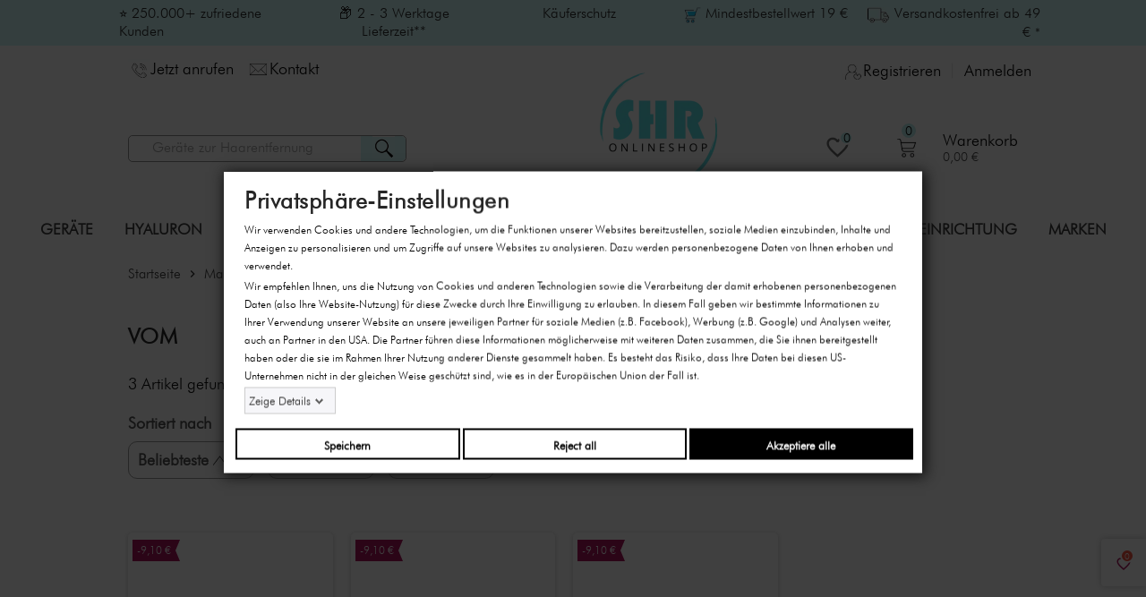

--- FILE ---
content_type: text/html; charset=utf-8
request_url: https://shr-germany-onlineshop.de/brand/111-vom
body_size: 45170
content:
<!doctype html>
<html lang="de">
  <head>
    
      <!--
  Want to get paid to dissect our code?
  We're hiring developers: https://www.linkedin.com/company/shr-germany-gmbh/jobs/
-->

<link rel="preload" as="font" href="/themes/ZOneTheme/assets/fonts/570eb83859dc23dd0eec423a49e147fe.woff2" type="font/woff2" crossorigin="anonymous">
<link rel="preload" as="font" href="/themes/ShrChild/futura-lt-bt/Futura%20Light%20BT.woff" type="font/woff" crossorigin="anonymous">
<link rel="dns-prefetch" href="https://img.shr-germany-onlineshop.de">
<link rel="preconnect" href="https://img.shr-germany-onlineshop.de">


<link rel="apple-touch-icon" sizes="57x57" href="https://img.shr-germany-onlineshop.de/img/apple-icon-57x57.png">
<link rel="apple-touch-icon" sizes="60x60" href="https://img.shr-germany-onlineshop.de/img/apple-icon-60x60.png">
<link rel="apple-touch-icon" sizes="72x72" href="https://img.shr-germany-onlineshop.de/img/apple-icon-72x72.png">
<link rel="apple-touch-icon" sizes="76x76" href="https://img.shr-germany-onlineshop.de/img/apple-icon-76x76.png">
<link rel="apple-touch-icon" sizes="114x114" href="https://img.shr-germany-onlineshop.de/img/apple-icon-114x114.png">
<link rel="apple-touch-icon" sizes="120x120" href="https://img.shr-germany-onlineshop.de/img/apple-icon-120x120.png">
<link rel="apple-touch-icon" sizes="144x144" href="https://img.shr-germany-onlineshop.de/img/apple-icon-144x144.png">
<link rel="apple-touch-icon" sizes="152x152" href="https://img.shr-germany-onlineshop.de/img/apple-icon-152x152.png">
<link rel="apple-touch-icon" sizes="180x180" href="https://img.shr-germany-onlineshop.de/img/apple-icon-180x180.png">
<link rel="icon" type="image/png" sizes="192x192"  href="https://img.shr-germany-onlineshop.de/img/android-icon-192x192.png">
<link rel="icon" type="image/png" sizes="32x32" href="https://img.shr-germany-onlineshop.de/img/favicon-32x32.png">
<link rel="icon" type="image/png" sizes="96x96" href="https://img.shr-germany-onlineshop.de/img/favicon-96x96.png">
<link rel="icon" type="image/png" sizes="16x16" href="https://img.shr-germany-onlineshop.de/img/favicon-16x16.png">
<link rel="manifest" href="/img/manifest.json">
<meta name="msapplication-TileColor" content="#ffffff">
<meta name="msapplication-TileImage" content="https://img.shr-germany-onlineshop.de/img/ms-icon-144x144.png">
<meta name="theme-color" content="#ffffff">



  <meta charset="utf-8">
  <meta name="theme-color" content="#f9f2e8">


<!-- Add content telephone yes-->
<meta name="format-detection" content="telephone=yes">

<meta name="facebook-domain-verification" content="rmm31ivt7dhr28yb8r41wy9d96rh33" />

<!-- App store -->
<meta name="apple-itunes-app" content="app-id=1480203048">

<!-- Play Store -->
<meta name="google-play-app" content="app-id=com.shrgermanyonlineshop.shrgermanyonlineshop">


  <meta http-equiv="x-ua-compatible" content="ie=edge">



  <title>VoM</title>
  <meta name="description" content="VoM">
  <meta name="keywords" content="VoM">
        <link rel="canonical" href="https://shr-germany-onlineshop.de/brand/111-vom">
    
                



  <meta name="viewport" content="width=device-width, initial-scale=1, shrink-to-fit=no">



  <link rel="icon" type="image/vnd.microsoft.icon" href="https://img.shr-germany-onlineshop.de/img/favicon-1.ico?1683026791">
  <link rel="shortcut icon" type="image/x-icon" href="https://img.shr-germany-onlineshop.de/img/favicon-1.ico?1683026791">



    <link rel="stylesheet" href="https://shr-germany-onlineshop.de/themes/ShrChild/assets/cache/theme-9098471559.css?new=2025-10-8-I?new=2025-10-8-I?new=2025-10-8-I" type="text/css" media="all">




    <script type="574d089c9f4c8e7c8fd1b9f0-text/javascript">
        var gdprSettings = {"gdprEnabledModules":{"2_meta-tracking":false,"5_youtube":false,"6_google-ads-remarketing":false,"7_google-ads-conversion-tracking":false,"8_google-publisher-tags":false},"gdprCookieStoreUrl":"https:\/\/shr-germany-onlineshop.de\/module\/gdprpro\/storecookie","newsletterConsentText":"&lt;p&gt;Ich m\u00f6chte einen Newsletter erhalten&lt;\/p&gt;","checkAllByDefault":false,"under18AlertText":"Sie m\u00fcssen mindestens 18 Jahre alt sein, um diese Seite zu besuchen","closeModalOnlyWithButtons":false,"showWindow":true,"isBot":true,"doNotTrackCompliance":false,"reloadAfterSave":false,"reloadAfterAcceptAll":false,"scrollLock":false,"acceptByScroll":false};
        var prestashop = {"cart":{"products":[],"totals":{"total":{"type":"total","label":"Gesamt","amount":0,"value":"0,00 \u20ac"},"total_including_tax":{"type":"total","label":"Gesamt (inkl. MwSt.)","amount":0,"value":"0,00 \u20ac"},"total_excluding_tax":{"type":"total","label":"Gesamtpreis o. MwSt.","amount":0,"value":"0,00 \u20ac"}},"subtotals":{"products":{"type":"products","label":"Zwischensumme","amount":0,"value":"0,00 \u20ac"},"discounts":null,"shipping":{"type":"shipping","label":"Versand","amount":0,"value":""},"tax":{"type":"tax","label":"enthaltene MwSt.","amount":0,"value":"0,00 \u20ac"}},"products_count":0,"summary_string":"0 Artikel","vouchers":{"allowed":1,"added":[]},"discounts":[],"minimalPurchase":15.97,"minimalPurchaseRequired":"Mindestbestellwert f\u00fcr diese Bestellung ist 58 \u20ac inkl. MwSt."},"currency":{"id":1,"name":"Euro","iso_code":"EUR","iso_code_num":"978","sign":"\u20ac"},"customer":{"lastname":null,"firstname":null,"email":null,"birthday":null,"newsletter":null,"newsletter_date_add":null,"optin":null,"website":null,"company":null,"siret":null,"ape":null,"is_logged":false,"gender":{"type":null,"name":null},"addresses":[]},"language":{"name":"Deutsch (German)","iso_code":"de","locale":"de-DE","language_code":"de","is_rtl":0,"date_format_lite":"d.m.Y","date_format_full":"d.m.Y H:i:s","id":1},"page":{"title":"","canonical":"https:\/\/shr-germany-onlineshop.de\/brand\/111-vom","meta":{"title":"VoM","description":"VoM","keywords":"VoM","robots":"index"},"page_name":"manufacturer","body_classes":{"lang-de":true,"lang-rtl":false,"country-DE":true,"currency-EUR":true,"layout-full-width":true,"page-manufacturer":true,"tax-display-enabled":true,"page-customer-account":false},"admin_notifications":[],"password-policy":{"feedbacks":{"0":"Sehr schwach","1":"Schwach","2":"Durchschnitt","3":"Stark","4":"Sehr stark","Straight rows of keys are easy to guess":"Nebeneinander liegende Tastenreihen sind leicht zu erraten","Short keyboard patterns are easy to guess":"Kurze Tastatur-Muster sind leicht zu erraten","Use a longer keyboard pattern with more turns":"Verwenden Sie ein l\u00e4ngeres Tastatur-Muster mit mehr Zuf\u00e4llen","Repeats like \"aaa\" are easy to guess":"Wiederholungen wie \u201eaaa\u201c sind leicht zu erraten","Repeats like \"abcabcabc\" are only slightly harder to guess than \"abc\"":"Wiederholungen wie \u201eabcabcabc\u201c sind nur etwas schwerer zu erraten als \u201eabc\u201c","Sequences like abc or 6543 are easy to guess":"Sequences like \"abc\" or \"6543\" are easy to guess","Recent years are easy to guess":"Aktuelle Jahre sind leicht zu erraten","Dates are often easy to guess":"Datumsangaben sind oft leicht zu erraten","This is a top-10 common password":"Dies ist ein g\u00e4ngiges Top-10-Passwort","This is a top-100 common password":"Dies ist ein g\u00e4ngiges Top-100-Passwort","This is a very common password":"Dies ist ein sehr g\u00e4ngiges Passwort","This is similar to a commonly used password":"Dies \u00e4hnelt einem g\u00e4ngigen Passwort","A word by itself is easy to guess":"Ein einzelnes Wort ist leicht zu erraten","Names and surnames by themselves are easy to guess":"Vor- und Nachnamen sind leicht zu erraten","Common names and surnames are easy to guess":"G\u00e4ngige Vor- und Nachnamen sind leicht zu erraten","Use a few words, avoid common phrases":"Verwenden Sie mehrere W\u00f6rter, vermeiden Sie g\u00e4ngige Ausdr\u00fccke.","No need for symbols, digits, or uppercase letters":"Symbole, Ziffern oder Gro\u00dfbuchstaben sind nicht notwendig","Avoid repeated words and characters":"Vermeiden Sie Wort- und Zeichenwiederholungen","Avoid sequences":"Vermeiden Sie Sequenzen","Avoid recent years":"Vermeiden Sie aktuelle Jahreszahlen","Avoid years that are associated with you":"Vermeiden Sie Jahreszahlen, die mit Ihnen in Verbindung gebracht werden k\u00f6nnen","Avoid dates and years that are associated with you":"Vermeiden Sie Datums- und Jahresangaben, die mit Ihnen in Verbindung gebracht werden k\u00f6nnen","Capitalization doesn't help very much":"Gro\u00dfschreibung ist nicht sehr hilfreich","All-uppercase is almost as easy to guess as all-lowercase":"Gro\u00dfschreibung ist fast genau so leicht zu erraten wie Kleinschreibung","Reversed words aren't much harder to guess":"Umgekehrte W\u00f6rter sind nicht viel schwerer zu erraten","Predictable substitutions like '@' instead of 'a' don't help very much":"Predictable substitutions like \"@\" instead of \"a\" don't help very much","Add another word or two. Uncommon words are better.":"Erg\u00e4nzen Sie ein oder zwei W\u00f6rter. Selten gebrauchte W\u00f6rter sind besser."}}},"shop":{"name":"SHR Germany Onlineshop","logo":"https:\/\/img.shr-germany-onlineshop.de\/img\/logo-16826824381.jpg","stores_icon":"https:\/\/img.shr-germany-onlineshop.de\/img\/logo_stores.png","favicon":"https:\/\/img.shr-germany-onlineshop.de\/img\/favicon-1.ico"},"core_js_public_path":"\/themes\/","urls":{"base_url":"https:\/\/shr-germany-onlineshop.de\/","current_url":"https:\/\/shr-germany-onlineshop.de\/brand\/111-vom","shop_domain_url":"https:\/\/shr-germany-onlineshop.de","img_ps_url":"https:\/\/img.shr-germany-onlineshop.de\/img\/","img_cat_url":"https:\/\/img.shr-germany-onlineshop.de\/img\/c\/","img_lang_url":"https:\/\/img.shr-germany-onlineshop.de\/img\/l\/","img_prod_url":"https:\/\/img.shr-germany-onlineshop.de\/img\/p\/","img_manu_url":"https:\/\/img.shr-germany-onlineshop.de\/img\/m\/","img_sup_url":"https:\/\/img.shr-germany-onlineshop.de\/img\/su\/","img_ship_url":"https:\/\/img.shr-germany-onlineshop.de\/img\/s\/","img_store_url":"https:\/\/img.shr-germany-onlineshop.de\/img\/st\/","img_col_url":"https:\/\/img.shr-germany-onlineshop.de\/img\/co\/","img_url":"https:\/\/img.shr-germany-onlineshop.de\/themes\/ZOneTheme\/assets\/img\/","css_url":"https:\/\/img.shr-germany-onlineshop.de\/themes\/ZOneTheme\/assets\/css\/","js_url":"https:\/\/img.shr-germany-onlineshop.de\/themes\/ZOneTheme\/assets\/js\/","pic_url":"https:\/\/img.shr-germany-onlineshop.de\/upload\/","theme_assets":"https:\/\/img.shr-germany-onlineshop.de\/themes\/ZOneTheme\/assets\/","child_theme_assets":"https:\/\/img.shr-germany-onlineshop.de\/themes\/ShrChild\/assets\/","child_img_url":"https:\/\/img.shr-germany-onlineshop.de\/themes\/ShrChild\/assets\/img\/","child_css_url":"https:\/\/img.shr-germany-onlineshop.de\/themes\/ShrChild\/assets\/css\/","child_js_url":"https:\/\/img.shr-germany-onlineshop.de\/themes\/ShrChild\/assets\/js\/","pages":{"address":"https:\/\/shr-germany-onlineshop.de\/adresse","addresses":"https:\/\/shr-germany-onlineshop.de\/adressen","authentication":"https:\/\/shr-germany-onlineshop.de\/anmeldung","manufacturer":"https:\/\/shr-germany-onlineshop.de\/hersteller","cart":"https:\/\/shr-germany-onlineshop.de\/warenkorb","category":"https:\/\/shr-germany-onlineshop.de\/index.php?controller=category","cms":"https:\/\/shr-germany-onlineshop.de\/index.php?controller=cms","contact":"https:\/\/shr-germany-onlineshop.de\/kontakt","discount":"https:\/\/shr-germany-onlineshop.de\/Rabatt","guest_tracking":"https:\/\/shr-germany-onlineshop.de\/auftragsverfolgung-gast","history":"https:\/\/shr-germany-onlineshop.de\/bestellungsverlauf","identity":"https:\/\/shr-germany-onlineshop.de\/profil","index":"https:\/\/shr-germany-onlineshop.de\/","my_account":"https:\/\/shr-germany-onlineshop.de\/mein-Konto","order_confirmation":"https:\/\/shr-germany-onlineshop.de\/bestellbestatigung","order_detail":"https:\/\/shr-germany-onlineshop.de\/index.php?controller=order-detail","order_follow":"https:\/\/shr-germany-onlineshop.de\/bestellverfolgung","order":"https:\/\/shr-germany-onlineshop.de\/Bestellung","order_return":"https:\/\/shr-germany-onlineshop.de\/index.php?controller=order-return","order_slip":"https:\/\/shr-germany-onlineshop.de\/bestellschein","pagenotfound":"https:\/\/shr-germany-onlineshop.de\/seite-nicht-gefunden","password":"https:\/\/shr-germany-onlineshop.de\/passwort-zuruecksetzen","pdf_invoice":"https:\/\/shr-germany-onlineshop.de\/index.php?controller=pdf-invoice","pdf_order_return":"https:\/\/shr-germany-onlineshop.de\/index.php?controller=pdf-order-return","pdf_order_slip":"https:\/\/shr-germany-onlineshop.de\/index.php?controller=pdf-order-slip","prices_drop":"https:\/\/shr-germany-onlineshop.de\/index.php?controller=prices-drop","product":"https:\/\/shr-germany-onlineshop.de\/index.php?controller=product","registration":"https:\/\/shr-germany-onlineshop.de\/index.php?controller=registration","search":"https:\/\/shr-germany-onlineshop.de\/suche","sitemap":"https:\/\/shr-germany-onlineshop.de\/Sitemap","stores":"https:\/\/shr-germany-onlineshop.de\/shops","supplier":"https:\/\/shr-germany-onlineshop.de\/lieferant","brands":"https:\/\/shr-germany-onlineshop.de\/hersteller","register":"https:\/\/shr-germany-onlineshop.de\/index.php?controller=registration","order_login":"https:\/\/shr-germany-onlineshop.de\/Bestellung?login=1"},"alternative_langs":[],"actions":{"logout":"https:\/\/shr-germany-onlineshop.de\/?mylogout="},"no_picture_image":{"bySize":{"cart_default":{"url":"https:\/\/img.shr-germany-onlineshop.de\/img\/p\/de-default-cart_default.jpg","width":90,"height":90},"small_default":{"url":"https:\/\/img.shr-germany-onlineshop.de\/img\/p\/de-default-small_default.jpg","width":90,"height":90},"home_default":{"url":"https:\/\/img.shr-germany-onlineshop.de\/img\/p\/de-default-home_default.jpg","width":278,"height":278},"medium_default":{"url":"https:\/\/img.shr-germany-onlineshop.de\/img\/p\/de-default-medium_default.jpg","width":455,"height":455},"large_default":{"url":"https:\/\/img.shr-germany-onlineshop.de\/img\/p\/de-default-large_default.jpg","width":900,"height":900}},"small":{"url":"https:\/\/img.shr-germany-onlineshop.de\/img\/p\/de-default-cart_default.jpg","width":90,"height":90},"medium":{"url":"https:\/\/img.shr-germany-onlineshop.de\/img\/p\/de-default-home_default.jpg","width":278,"height":278},"large":{"url":"https:\/\/img.shr-germany-onlineshop.de\/img\/p\/de-default-large_default.jpg","width":900,"height":900},"legend":""}},"configuration":{"display_taxes_label":true,"display_prices_tax_incl":true,"is_catalog":false,"show_prices":true,"opt_in":{"partner":false},"quantity_discount":{"type":"discount","label":"Einheitsrabatt"},"voucher_enabled":1,"return_enabled":0},"field_required":[],"breadcrumb":{"links":[{"title":"Startseite","url":"https:\/\/shr-germany-onlineshop.de\/"},{"title":"Marken","url":"https:\/\/shr-germany-onlineshop.de\/hersteller"},{"title":"VoM","url":"https:\/\/shr-germany-onlineshop.de\/brand\/111-vom"}],"count":3},"link":{"protocol_link":"https:\/\/","protocol_content":"https:\/\/"},"time":1762891239,"static_token":"cfa89df4c3181bd14480eab561c928e9","token":"92996a4f7d8caa82bfc7532e8096ed55","debug":false};
        var psemailsubscription_subscription = "https:\/\/shr-germany-onlineshop.de\/module\/ps_emailsubscription\/subscription";
        var varCustomActionAddToCart = 1;
        var varCustomActionAddVoucher = 1;
        var varGetFinalDateController = "https:\/\/shr-germany-onlineshop.de\/module\/zonethememanager\/getFinalDate";
        var varGetFinalDateMiniatureController = "https:\/\/shr-germany-onlineshop.de\/module\/zonethememanager\/getFinalDateMiniature";
        var varMobileStickyMenu = 0;
        var varPSAjaxCart = 1;
        var varPageProgressBar = 0;
        var varProductCommentGradeController = "https:\/\/shr-germany-onlineshop.de\/module\/zonethememanager\/CommentGrade";
        var varProductPendingRefreshIcon = 1;
        var varStickyMenu = 0;
      </script>





      
         
    <script type="574d089c9f4c8e7c8fd1b9f0-text/javascript">
            var favoriteposition_fab = 'bottomLeft';
            
    </script>
        <script type="574d089c9f4c8e7c8fd1b9f0-text/javascript">
        var favorite = "";
        var favorite_message = "Dieses Produkt wurde zu Ihren Favoriten hinzugefügt";
        var favorite_message_two = "Menschen.";
        var fav_current_url = "https://shr-germany-onlineshop.de/";
    </script>



<style type="text/css">a, .btn-outline-primary, .btn-outline-primary.disabled, .btn-outline-primary:disabled, .btn-link, .page-link, .text-primary, .products-selection .total-products p, .products-selection .products-sort-order .product-display .display-select .selected, #header .left-nav-trigger .left-nav-icon, #footer .footer-about-us .fa, #footer .footer-about-us .material-icons, .feature .material-icons, .feature .fa, .feature2 a:hover {color: #0c0d0d} .btn-primary, .btn-primary.disabled, .btn-primary:disabled, .btn-outline-primary:hover, .btn-outline-primary:not(:disabled):not(.disabled):active, .btn-outline-primary:not(:disabled):not(.disabled).active, .show > .btn-outline-primary.dropdown-toggle, .nav-pills .nav-link.active, .nav-pills .show > .nav-link, .page-item.active .page-link, .badge-primary, .progress-bar, .list-group-item.active, .bg-primary, .btn.btn-primary, .btn.btn-primary.disabled, .btn.btn-primary:disabled, .group-span-filestyle .btn-default, .group-span-filestyle .bootstrap-touchspin .btn-touchspin, .bootstrap-touchspin .group-span-filestyle .btn-touchspin, .pagination .page-list .current a, .add-to-cart, .add-to-cart.disabled, .add-to-cart:disabled, .sidebar-currency .currency-list .current .dropdown-item, .sidebar-language .language-list .current .dropdown-item, .pace .pace-progress, .pace-bounce .pace-activity, #header .mobile-header-version .mobile-menu-icon, .banner3:hover, #product-comments-list-pagination ul li.active span {background-color: #0c0d0d} .btn-primary, .btn-primary.disabled, .btn-primary:disabled, .btn-outline-primary, .btn-outline-primary:hover, .btn-outline-primary:not(:disabled):not(.disabled):active, .btn-outline-primary:not(:disabled):not(.disabled).active, .show > .btn-outline-primary.dropdown-toggle, .page-item.active .page-link, .list-group-item.active, .border-primary, .product-combinations .combination-item.active .switch-cbnt, .product-swatches .swatches-list > li.selected > span, .pace .pace-activity {border-color: #0c0d0d} .btn-primary:hover, .btn.btn-primary:hover, .btn-primary:not(:disabled):not(.disabled):active, .btn-primary:not(:disabled):not(.disabled).active, .btn.btn-primary:not(:disabled):not(.disabled):active, .btn.btn-primary:not(:disabled):not(.disabled).active, .add-to-cart:hover, .add-to-cart:not(:disabled):not(.disabled):active, .add-to-cart:not(:disabled):not(.disabled).active {background-color: #000000} a:hover, .btn-link:hover, .page-link:hover, .btn-teriary:hover, .btn.btn-teriary:hover, .ui-autocomplete.ui-menu .ui-menu-item .ui-state-focus, .ui-autocomplete.ui-menu .ui-menu-item .ui-state-hover, .dropdown .expand-more:hover, .dropdown a.expand-more:hover, .dropdown-item:hover, .dropdown-item:focus, .checkout-step-order .step-part .edit, .checkout-step-order .step-part.current .part-icon, .checkout-step-order .step-part.current.reachable.complete .part-icon, .page-my-account #content .links a:hover, .active-filters .filter-block .material-icons, .product-price, .price-total, .product-name a:hover, a.product-name:hover, .product-list .product-miniature .grid-hover-btn a, .main-product-details .product-cover .layer .zoom-in, #product-modal .arrows, .cart-items-review .product-line-grid .product-prices .qty, .st-menu-close:hover, .aone-slideshow .nivoSlider .nivo-directionNav .nivo-prevNav, .aone-slideshow .nivoSlider .nivo-directionNav .nivo-nextNav, #header .left-nav-trigger .left-nav-icon:hover, .feature a:hover, .feature2 .material-icons, .feature2 .fa, .icon-link:hover {color: #d4021d} .custom-checkbox input[type="checkbox"]:hover + .check-shape, .custom-radio input[type="radio"]:hover + .check-shape, .custom-checkbox input[type="checkbox"]:checked + .check-shape, .custom-radio input[type="radio"]:checked + .check-shape, .custom-checkbox .check-shape.color .check-circle, .custom-radio .check-shape.color .check-circle, .category-tree > ul > li > a:hover:before, .main-product-details .product-images li.thumb-container .thumb.selected, .product-swatches .swatches-list > li.selected > span.color .check-circle, #product-modal .product-images img.selected, .anav-top .acategory-content .category-subs li a:hover:before, .aone-slideshow .nivoSlider .nivo-controlNav a.active, .banner2 a:before {border-color: #d4021d} .custom-checkbox input[type="checkbox"]:checked + .check-shape, .custom-radio input[type="radio"]:checked + .check-shape, .modal .modal-header .close:hover, .category-tree > ul > li > a:hover:before, .discount-percentage, .discount-amount, .product-flags .product-flag.discount span, .product-flags .product-flag.on-sale span, .add-to-cart.added:after, .main-product-details .scroll-box-arrows .left, .main-product-details .scroll-box-arrows .right, .cart-preview .cart-header .cart-products-count, .slick-prev, .slick-next, .slick-dots li button, .anav-top .amenu-link > sup, .anav-top .acategory-content .category-subs li a:hover:before, .aone-slideshow .nivoSlider .nivo-controlNav a, .aone-popupnewsletter button.close, #header .sticky-icon-cart .cart-products-count, #scrollTopButton .scroll-button, .typoImageSlider .scrollArrows .left, .typoImageSlider .scrollArrows .right {background-color: #d4021d} .img-thumbnail, .table-bordered, .table-bordered th, .table-bordered td, .table .thead-light th, .form-control, .form-control:focus, .input-group-text, .custom-select, .custom-select:focus, .custom-file-label, .border, .table-dark th, .table-dark td, .table-dark thead th, .table-dark tbody + tbody, .table .thead-dark th, hr, .column-block, .light-box-bg, .card, .bootstrap-touchspin input.form-control, .bootstrap-touchspin .btn-touchspin, .custom-checkbox .check-shape, .custom-radio .check-shape, .ui-autocomplete.ui-widget-content, .dropdown-menu, .products-selection .products-sort-order .product-display .display-select, .category-tree > ul > li > a:before, .category-tree .category-sub-menu > ul > li:before, .category-tree .category-sub-menu > ul > li:after, #search_filters .facet .facet-dropdown .select-title, .main-product-details .product-customization .product-customization-wrapper, .main-product-details .product-pack .pack-product-quantity, .product-combinations .combination-item, .product-swatches .swatches-list > li:hover > span, .product-quantity-touchspin .input-group, .product-accordions, .product-tabs .nav-tabs .nav-item .nav-link.active, .anav-top .acategory-content .category-subs li a:before, .feature, .feature2 {border-color: #eee} .table th, .table td, .table tbody + tbody, .modal-footer, .border-top, .modal-footer, #search_filters .facet + .facet, .product-list .thumbnail-top .product-miniature + .product-miniature, .product-list .thumbnail-left .product-miniature + .product-miniature, .product-accordions .panel, #product .blockreassurance-product .block-reassurance-item + .block-reassurance-item, .sidebar-search, .cart-preview .cart-product-line + .cart-product-line, .cart-preview .cart-bottom, .sidebar-currency, .sidebar-language, .user-info .dropdown-customer-account-links .logout, .sidebar-account, .sidebar-header-phone, .sidebar-menu, #mobile-amegamenu {border-top-color: #eee} .table thead th, .modal-header, .border-bottom, .column-title, .typo .column-title, .modal-header, .table thead th, .cart-preview .cart-title {border-bottom-color: #eee} .border-right {border-right-color: #eee} .border-left, .typo blockquote, .typo .blockquote {border-left-color: #eee} .input-group .input-group-btn > .btn, .main-product-details .product-customization .custom-file button, .product-quantity-touchspin .input-group .input-group-btn > .btn:hover {background-color: #eee} .img-thumbnail, .page-my-account #content .links a span.link-item, .zoomContainer .zoomWindow, .sitemap .category-sitemap .tree > li > ul.nested > li > ul.nested, .ui-autocomplete.ui-menu .search-menu-item .search-item .cover img {border-color: #ffffff} .checkout-step-display .delivery-option:before, #checkout-addresses-step .address-item .address-footer, #checkout-delivery-step .order-options, #checkout-payment-step .payment-line + .payment-line, .page-addresses .address .address-footer, .page-order-detail #order-history .history-lines .history-line + .history-line, .page-order-detail .order-items .order-item + .order-item, .page-order-detail .shipping-lines .shipping-line + .shipping-line, .credit-slips .credit-slip + .credit-slip, .order-returns .order-return + .order-return, .main-product-details .product-pack .pack-product-item + .pack-product-item, .cart-items .cart-item + .cart-item, .customization-modal .product-customization-line + .product-customization-line, .sitemap .category-sitemap .tree > li > ul.nested > li > ul.nested > li > a:before, .my-mail-alerts .mail-alert-line + .mail-alert-line, .product-comment-list-item + .product-comment-list-item {border-top-color: #ffffff} .page-order-detail .messages .message {border-bottom-color: #ffffff} #footer {background-color: #f7f7f7} #wrapper {background-color: #ffffff} .icon-link:hover, .checkout-step-order .step-part .edit, .active-filters .filter-block .material-icons, .product-list .product-miniature .grid-hover-btn a, .main-product-details .product-cover .layer .zoom-in, #product-modal .arrows, .st-menu-close:hover, .aone-slideshow .nivoSlider .nivo-directionNav .nivo-prevNav, .aone-slideshow .nivoSlider .nivo-directionNav .nivo-nextNav {color: #3d3d3d} .modal .modal-header .close:hover, .add-to-cart.added:after, .main-product-details .scroll-box-arrows .left, .main-product-details .scroll-box-arrows .right, .slick-prev, .slick-next, .slick-dots li button, .aone-slideshow .nivoSlider .nivo-controlNav a, .aone-popupnewsletter button.close, #scrollTopButton .scroll-button, .typoImageSlider .scrollArrows .left, .typoImageSlider .scrollArrows .right {background-color: #3d3d3d} .aone-slideshow .nivoSlider .nivo-controlNav a.active {border-color: #3d3d3d} .btn-primary, .btn-primary.disabled, .btn-primary:disabled, .btn.btn-primary, .btn.btn-primary.disabled, .btn.btn-primary:disabled, .add-to-cart, .add-to-cart.disabled, .add-to-cart:disabled, #header .mobile-header-version .mobile-menu-icon {background-color: #05d3d2} .btn-primary, .btn-primary.disabled, .btn-primary:disabled {border-color: #05d3d2} .btn-primary:hover, .btn.btn-primary:hover, .btn-primary:not(:disabled):not(.disabled):active, .btn-primary:not(:disabled):not(.disabled).active, .btn.btn-primary:not(:disabled):not(.disabled):active, .btn.btn-primary:not(:disabled):not(.disabled).active, .add-to-cart:hover, .add-to-cart:not(:disabled):not(.disabled):active, .add-to-cart:not(:disabled):not(.disabled).active {background-color: #04a1a0} .btn-primary, .btn-primary.disabled, .btn-primary:disabled, .btn-primary:hover, .btn-primary:not(:disabled):not(.disabled):active, .btn-primary:not(:disabled):not(.disabled).active, .btn.btn-primary, .btn.btn-primary.disabled, .btn.btn-primary:disabled, .btn.btn-primary:hover, .btn.btn-primary:not(:disabled):not(.disabled):active, .btn.btn-primary:not(:disabled):not(.disabled).active, .add-to-cart, .add-to-cart.disabled, .add-to-cart:disabled, .add-to-cart:hover, .add-to-cart:not(:disabled):not(.disabled):active, .add-to-cart:not(:disabled):not(.disabled).active, #header .mobile-header-version .mobile-menu-icon {color: #000000} body, .view-all-link, .manufacturer-list .brand .brand-name, .product-name {font-family: "Open Sans", sans-serif} h1, h2, h3, h4, h5, h6, .h1, .h2, .h3, .h4, .h5, .h6, .title-block, .column-title, .typo .column-title, .page-heading, .page-subheading, .nav-item .nav-link, .anav-top .amenu-link {font-family: "Open Sans", sans-serif} body {font-size: 16px} </style>

<style type="text/css">.ets_abancart_wrapper {
	background-color: #81d8d0;
	margin: 0 !important;
	text-align: center;	
}

.ets_abancart_popup_overload .ets_abancart_container {
	border: 30px solid #81d8d0;
	background-color: #fff;
	padding: 15px;
}


.ets_abancart_popup_overload .ets_abancart_title {
	display: none;
}


.ets_abancart_wrapper h2 {
	color: #fff;
	font-size: 50px;
}

.ets_abancart_wrapper .discount_code {
	font-size: 75px;
	background: inherit !important;
	color: #fff;
	font-weight: bold;
}


.ets_abancart_wrapper .discount_code span.code {	
	font-size: 22px;
}

.ets_abancart_wrapper .coupon_code span {
	background: inherit;
	color: #fff;
}

.ets_abancart_wrapper .reduction {
    font-size: 125px;
    color: #fff;
    line-height: 150px;
    font-weight: bold;
}

.ets_abancart_wrapper .reduction span {
	font-size: 30px;
}

.ets_abancart_close {
    right: -28px;
    top: -32px;
}

.ets_abancart_container {
	width: 30%;
}

.ets_abancart_wrapper .coupon_code span {
      background-color: inherit;
}

a.ets_abancart_no_thanks:not(:hover) {
     color: #fff !important;
     padding-top: 10px;
}


.basketAdvantages {
   display: inline-block;
    min-width: 200px;
    text-align: left;
    padding-left: 40px;
    padding-right: 40px;
}

.basketAdvantages li {
    display: block;
    margin: 0 0 4px 0;
    padding: 0 0 0 25px;
    line-height: 18px;
    background: transparent url('[data-uri]') 0 5px no-repeat;
}

.header-mobile .basketAdvantages  {
    padding-left: 0;
    padding-right: 0;
   font-size:12px;
}

.header-mobile .basketAdvantages li {
    font-size: 12px;
    margin: auto;
}


.category-tree>ul>li>a {
font-size: 1rem;
}
.anav-top .amenu-link {
padding: 12px;
}
.video-container {
    position: relative;
    padding-bottom: 56.25%;
    padding-top: 30px;
    height: 0;
    overflow: hidden;
}

.video-container iframe,
.video-container object,
.video-container embed {
    position: absolute;
    top: 0;
    left: 0;
    width: 100%;
    height: 100%;
}
.product-list .grid .product-miniature .product-name 
{min-height:80px}
.category-description .small-description.see-more {
    max-height: 100%;
}
.category-description .small-description.see-more+.description-expand {
    display: none;
}

a.btn.btn-info{padding: 7px 20%;display: inline;background-color: #f01519;}
a.btn.btn-info:hover{background-color: #a70414;}

a.btn.btn-success{padding: 7px 10px 5%;display: inline;}

.sidebar-header-phone ul li {
    white-space: inherit;
}
.header-mobile{display:none;}
.metin{font-family: Roboto,sans-serif;color: #d4021d;font-weight: 700;font-size: 18px;}

@media only screen and (max-width: 480px) {
.header-desktop{display:none;}
.header-mobile{display:block;}
#header .header-event-banner a {float:left;}
.metin{font-size: 14px;}
}
@media (max-width:767.98px){.product-list .grid .product-miniature .product-name a{overflow:initial;text-overflow:ellipsis;white-space:pre-line;min-height: 60px}}



.fa-shopping-basket {
background-image: url('[data-uri]') !important;
    background-size: contain;
    mix-blend-mode: multiply;
}

.cart-preview .cart-header .cart-link>span.cart-total-value {
    padding-top: 5px;
}


@media (max-width: 767.98px) {
	a.business-shop {
		display: none;
	}
}

/*app user discount*/
.outside-container.app-user-discount {
  background-color: #05d3d230;
}
.app-user-discount h2, .app-user-discount h4 {
  color: #000;
}
</style>
    <link rel="alternate" hreflang="de-DE" href="https://shr-germany-onlineshop.de/brand/111-vom" />
    <link rel="alternate" hreflang="en-GB" href="https://shr-germany-onlineshop.co.uk/brand/111-vom" />
    <link rel="alternate" hreflang="nl-nl" href="https://shr-germany-onlineshop.nl/brand/111-vom" />

<!-- Header -->
<header class="header_myheader" id="new">

  <!-- Second Bar -->
  <div class="second_bar_myheader">
    <div class="container-fluid full">
      <div class="row">
        <div class="slider-container">
          <ul class="horizontal-list">
            <li class="slide">
                                  ⭐️ 250.000+ zufriedene Kunden
                            </li>
            <li class="slide">
                                  📦 2 - 3 Werktage Lieferzeit**
                            </li>
            <li class="slide">
                                  Käuferschutz
                            </li>
            <li class="slide">

                <img src="/modules/MyHeader/views/img/cart.webp" class="truck" alt="Mindestbestellwert">
                                  Mindestbestellwert 19 €
                                            </li>
            <li class="slide">
              <img src="/modules/MyHeader/views/img/truck.webp" alt="Versandkostenfrei" class="truck">
                              Versandkostenfrei ab 49 € <small>*</small><br>
                          </li>
          </ul>
        </div>
      </div>
    </div>
  </div>

  <!-- Top Bar -->

  <div class="top_bar_myheader">
    <div class="container-fluid" id="myheader">
      <div class="row">

        <!-- Call Now and Contact -->

        <div class="col d-flex flex-row">
          <div class="top_bar_contact_item">

            <div class="top_bar_icon_h">
              <a class= "icon_h shranrufen" href="tel:0049-2103-9637-775" aria-label="Jetzt anrufen">
                <span>
                                Jetzt anrufen
                              </span>
              </a>
            </div>

            <div class="top_bar_icon_h">
              <a class="icon_h shremail" href="/kontakt" aria-label="Kontakt">
                <span>
                                          Kontakt
                                      </span>
              </a>
            </div>

          </div>
        </div>

        <!-- Sign in and Register -->

        <div class="top_bar_content ml-auto">
          <div class="top_bar_user">
            <div class="customer-signin-module">
              <div id="_desktop_user_info">
                <div class="user-info">
                                          <div class="js-account-source">
                        <div class="link">
                          <a href="/index.php?controller=registration" class="user">
                                                              Registrieren
                                                        </a>
                        </div>
                        <div class="link">
                          <a href="https://shr-germany-onlineshop.de/anmeldung?back=https%3A%2F%2Fshr-germany-onlineshop.de%2Fbrand%2F111-vom">
                              <span>
                                                                  Anmelden
                                                              </span>
                          </a>
                        </div>
                      </div>
                                    </div>
              </div>
            </div>
          </div>
        </div>

      </div>
    </div>
  </div>



  <!-- End Top Bar -->


  <!-- Header Main -->

  <div class="header_main_h">
    <div class="container-fluid" id="myheader">
      <div class="row">
        <div class="col-md-3 order-md-2 col-lg-2 col-sm-3 order-2 col-3 order-1">

          <!-- Menu mobile -->

          <div class="mobile-display-left d-flex align-items-center justify-content-center">
            <div class="mobile-menu-icon d-flex align-items-center justify-content-center" data-left-nav-trigger="">
              <i class="material-icons">view_headline</i>
            </div>
          </div>

          <!-- Logo -->

          <div class="logo_container">
            <div class="logo">
              <a href="/">
                <img
                  src="/modules/MyHeader/views/img/shrlogo2.webp"
                                      alt="Zur Startseite von SHR Germany Onlineshop"
                                    >
              </a>
            </div>
          </div>
        </div>


        <!-- Search -->

        <div id="sticky" class="col-md-5 order-md-1  col-sm-12 order-3 col-lg-4 col-12 order-lg-1 order-1 text-lg-left text-right">
          <div class="header_search_h" id="searchbar-click">
            <div class="header_search_content" id="searchbar-focus">
              <div class="header_search_form_container">
                <form
                  role="search"
                  id="search_widget"
                  method="get"
                  action="/suche"
                  class="search_widget header_search_form clearfix"
                  data-search-controller-url="//shr-germany-onlineshop.de/suche?rand=Nov 11, 2025">
                  <input type="hidden" name="rand" value="Nov 11, 2025">
                  <input
                    class="header_search_input form-control ui-autocomplete-input"
                    type="text"
                    data-placeholder = '["Ger\u00e4te zur Haarentfernung","Hyaluron Filler","Pflege Produkte","Kosmetik Schulungen","Permanent Make Up","Microneedling","Zahnbleaching"]'
                    name="s"
                    value=""
                    placeholder="Geräte zur Haarentfernung"
                    aria-label="Suche"
                    autocomplete=""
                    id="searchInput"
                  >
                  <button
                    type="button"
                    class="header_search_button trans_300"
                    value="Submit"
                                          title="Suchen"
                                        >
                  </button>
                </form>
              </div>
            </div>
          </div>
        </div>


        <!-- Wishlist -->

        <div class="col-md-4 order-md-3 col-lg-6 col-9 order-lg-3 order-2 text-lg-left text-right">
          <div class="wishlist_cart d-flex flex-row align-items-center justify-content-end">
            <div class="wishlist d-flex flex-row align-items-center justify-content-end">
              <div class="wishlist_icon">
                <div class="button" favoritenavbar-toggle="" sidebarjs-toggle="favoriteNavbar">
                  <div class="svg_hart cbutton cbutton--effect-ivana">
                    <i class="material-icons">
                      favorite_border
                    </i>
                    <span class="favorite-count">0</span>
                  </div>
                </div>
              </div>
            </div>

            <!-- Cart -->

            <div class="cart">
              <div class="cart_container d-flex flex-row align-items-center justify-content-end">
                <div class="blockcart cart-preview" data-refresh-url="/module/ps_shoppingcart/ajax" data-sidebar-cart-trigger="">
                  <div class="cart_icon_h">
                    <a rel="nofollow" href="/warenkorb?action=show" class="cart-link btn-primary" aria-label="Warenkorb">
                      <div class="cart_count">
                        <span class="cart-products-count">0</span>
                      </div>
                    </a>
                  </div>
                </div>
                <div class="cart_content">
                  <a rel="nofollow" href="/warenkorb?action=show" aria-label="Warenkorb">
                    <div class="cart_text">
                                                  Warenkorb
                                            </div>
                    <div class="cart_price">
                      <span class="cart-total-value">0,00 €</span>
                    </div>
                  </a>
                </div>
              </div>
            </div>
          </div>
        </div>
      </div>
    </div>
  </div>
</header>

<script type="574d089c9f4c8e7c8fd1b9f0-text/javascript">
        var link_cart = "https://shr-germany-onlineshop.de/warenkorb";
            var link_reward = "https://shr-germany-onlineshop.de/affiliate-dashboard?ajax=1";
            var link_shopping_cart = "https://shr-germany-onlineshop.de/module/ps_shoppingcart/ajax";
            var eam_sending_email = "Senden...";
    var eam_email_invalid = "E-Mail ist ungültig";
    var eam_email_sent_limited = "Sie haben die maximale Anzahl an Einladungen erreicht";
    var eam_token = "cfa89df4c3181bd14480eab561c928e9";
    var name_is_blank = 'Name ist erforderlich';
    var email_is_blank = 'E-Mail ist erforderlich';
    var email_is_invalid = 'E-Mail ist ungültig';
</script>




    
  </head>

  <body id="manufacturer" class="lang-de country-de currency-eur layout-full-width page-manufacturer tax-display-enabled 2_meta-tracking_off 5_youtube_off 6_google-ads-remarketing_off 7_google-ads-conversion-tracking_off 8_google-publisher-tags_off   st-wrapper">

    
      
    

    
          

    <main id="page" class="st-pusher ">

      
              

      <header id="header">
          
              
  <!-- desktop header -->
  <div class="desktop-header-version">
    
      <div class="header-banner clearfix">
        
      </div>
    

    
      <div class="header-nav clearfix">
        <div class="container">
          <div class="header-nav-wrapper d-flex align-items-center justify-content-between">
            <div class="left-nav d-flex">
              <div class="header-phone js-header-phone-source">
	<ul style="justify-content: inherit;">
<li><strong>Fragen zur Bestellung:</strong></li>
<li><a class="btn btn-info" href="https://shr-germany-onlineshop.de/kontakt">Kontakt</a></li>
</ul>
</div>

            </div>
            <div class="right-nav d-flex">
              
            </div>
          </div>
        </div>
      </div>
    

    
      <div class="main-header clearfix">
        <div class="container">
          <div class="header-wrapper d-flex align-items-center">

            
              <div class="header-logo">
                <a href="https://shr-germany-onlineshop.de/"
                   title="SHR Germany Onlineshop"
                                      aria-label="Zur Startseite von SHR Germany Onlineshop"
                  

                >
                                      <img
                      class="logo"
                      src="https://img.shr-germany-onlineshop.de/img/logo-16826824381.jpg"
                                            alt="Zur Startseite von SHR Germany Onlineshop"
                                            width="270"
                      height="113">
                                  </a>
              </div>
            

            
              <div class="header-right">
                <div class="display-top align-items-center d-flex flex-wrap flex-lg-nowrap justify-content-end">
                  <!-- Block search module TOP -->
<div class="searchbar-wrapper">
  <div id="search_widget" class="search_widget js-search-source" data-search-controller-url="//shr-germany-onlineshop.de/suche">
    <div class="search-widget ui-front">
      <form method="get" action="//shr-germany-onlineshop.de/suche" autocomplete="off">
        <input type="hidden" name="controller" value="search">
        <input
          class="form-control"
          type="text"
          name="s"
          value=""
          placeholder="Suche"
          aria-label="Suche">
        <button type="submit" class="btn-primary">
          <i class="material-icons search">search</i>
        </button>
      </form>
    </div>
  </div>
</div>
<!-- /Block search module TOP -->
<div class="customer-signin-module">
  <div class="user-info">
          <div class="js-account-source">
        <ul>
          <li>
            <div class="account-link">
              <a
                href="https://shr-germany-onlineshop.de/mein-Konto"
                title="Anmelden zu Ihrem Kundenbereich"
                rel="nofollow"
              >
                <i class="material-icons">person</i><span>Anmelden</span>
              </a>
            </div>
          </li>
        </ul>
      </div>
      </div>
</div><div class="shopping-cart-module">
  <div class="blockcart cart-preview" data-refresh-url="//shr-germany-onlineshop.de/module/ps_shoppingcart/ajax" data-sidebar-cart-trigger>
    <ul class="cart-header">
      <li data-header-cart-source>
        <a rel="nofollow" href="//shr-germany-onlineshop.de/warenkorb?action=show" class="cart-link btn-primary">
          <span class="cart-design"><i class="fa fa-shopping-basket" aria-hidden="true"></i><span class="cart-products-count">0</span></span>
          <span class="cart-total-value">0,00 €</span>
        </a>
      </li>
    </ul>

          <div class="cart-dropdown" data-shopping-cart-source>
  <div class="cart-dropdown-wrapper">
    <div class="cart-title h4">Warenkorb</div>
          <div class="no-items">
          Es gibt keine Artikel mehr in Ihrem Warenkorb<br><br>
        <div style="background-color: #f7f7f7;" class="chart_no_product"><br>
          <strong>
                              Sie wissen nicht, wo Sie anfangen sollen?
                        </strong><br><br>
          <a class="btn btn-primary btn-wrap"  href="https://shr-germany-onlineshop.de/module/newProducts/new">
                              Zu den Neuheiten
                        </a>
        <br><br>
      </div>
      </div>
      </div>

      <div class="js-cart-update-quantity page-loading-overlay cart-overview-loading">
    <div class="page-loading-backdrop d-flex align-items-center justify-content-center">
      <span class="uil-spin-css"><span><span></span></span><span><span></span></span><span><span></span></span><span><span></span></span><span><span></span></span><span><span></span></span><span><span></span></span><span><span></span></span></span>
    </div>
  </div>
</div>

<style>

</style>
      </div>
</div>

                </div>
              </div>
            

          </div>
        </div>
      </div>
    

    
      <div class="header-bottom clearfix">
        <div class="header-main-menu" id="header-main-menu" data-sticky-menu>
          <div class="container-fluid-full">
            <div class="header-main-menu-wrapper">
              <nav aria-label="Hauptnavigation">
  <ul class="mega-menue">
          <li class="menu">

          <div class="menu-title menu-toggle">
                          <a href="https://shr-germany-onlineshop.de/16-geraete" >
                              Geräte
                            </a>
                        </div>

                  <div class="submenu columns-4">
            

  <div class="dropdown-wrapper" >

                                                                            
                                              <div class="dropdown-content acot1 dd4 ">
                                                                      <div class="content-grid acategory-content ">
                                                                <div class="aitem">
        <p class="category-title h5"><a href="https://shr-germany-onlineshop.de/1177-haarentfernung"><span>Haarentfernung</span></a></p>
        <ul class="category-subs">
              <li>
          <a href="https://shr-germany-onlineshop.de/707-3-wellen-ice-laser"><span>3 Wellen Ice Laser</span></a>
        </li>
              <li>
          <a href="https://shr-germany-onlineshop.de/928-4-wellen-diodenlaser"><span>4 Wellen Diodenlaser</span></a>
        </li>
              <li>
          <a href="https://shr-germany-onlineshop.de/405-alexandritlaser"><span>Alexandritlaser</span></a>
        </li>
              <li>
          <a href="https://shr-germany-onlineshop.de/18-diodenlaser-geraete"><span>Diodenlaser Geräte</span></a>
        </li>
              <li>
          <a href="https://shr-germany-onlineshop.de/909-epilationsgeraete"><span>Epilationsgeräte</span></a>
        </li>
              <li>
          <a href="https://shr-germany-onlineshop.de/17-shr-geraete"><span>SHR Geräte</span></a>
        </li>
          </ul>
  </div>
                                                                <div class="aitem">
        <p class="category-title h5"><a href="https://shr-germany-onlineshop.de/717-massagegerate"><span>Massagegeräte</span></a></p>
        <ul class="category-subs">
              <li>
          <a href="https://shr-germany-onlineshop.de/892-gesichtsmassage"><span>Gesichtsmassage</span></a>
        </li>
              <li>
          <a href="https://shr-germany-onlineshop.de/1262-massagebuerste"><span>Massagebürste</span></a>
        </li>
              <li>
          <a href="https://shr-germany-onlineshop.de/823-massagematte"><span>Massagematte</span></a>
        </li>
              <li>
          <a href="https://shr-germany-onlineshop.de/724-massagepistole"><span>Massagepistole</span></a>
        </li>
              <li>
          <a href="https://shr-germany-onlineshop.de/725-nackenmassagegerate"><span>Nackenmassagegeräte</span></a>
        </li>
              <li>
          <a href="https://shr-germany-onlineshop.de/929-vakuum-massagegeraet"><span>Vakuum-Massagegerät</span></a>
        </li>
              <li>
          <a href="https://shr-germany-onlineshop.de/517-lymphdrainage"><span>Lymphdrainage</span></a>
        </li>
          </ul>
  </div>
                                                                <div class="aitem">
        <p class="category-title h5"><a href="https://shr-germany-onlineshop.de/37-microneedling"><span>Microneedling</span></a></p>
        <ul class="category-subs">
              <li>
          <a href="https://shr-germany-onlineshop.de/426-derma-pen"><span>Derma Pen</span></a>
        </li>
              <li>
          <a href="https://shr-germany-onlineshop.de/824-microneedling-rf"><span>Microneedling RF</span></a>
        </li>
          </ul>
  </div>
                                                        </div>
                        
                                    </div>
                                                      <div class="dropdown-content acot1 dd201 ">
                                                                      <div class="content-grid acategory-content ">
                                                                <div class="aitem">
        <p class="category-title h5"><a href="https://shr-germany-onlineshop.de/1188-facial"><span>Facial</span></a></p>
        <ul class="category-subs">
              <li>
          <a href="https://shr-germany-onlineshop.de/397-aqua-facial"><span>Aqua Facial</span></a>
        </li>
              <li>
          <a href="https://shr-germany-onlineshop.de/395-aquapure"><span>Aquapure 1 &amp; 2</span></a>
        </li>
              <li>
          <a href="https://shr-germany-onlineshop.de/1190-aqua-peeling"><span>Aqua-Peeling</span></a>
        </li>
              <li>
          <a href="https://shr-germany-onlineshop.de/891-aquastar"><span>AquaStar</span></a>
        </li>
              <li>
          <a href="https://shr-germany-onlineshop.de/447-beautymaster"><span>Beautymaster</span></a>
        </li>
              <li>
          <a href="https://shr-germany-onlineshop.de/399-hydra-beauty"><span>Hydra Beauty</span></a>
        </li>
              <li>
          <a href="https://shr-germany-onlineshop.de/845-light-facial"><span>Light Facial</span></a>
        </li>
              <li>
          <a href="https://shr-germany-onlineshop.de/396-profacial"><span>ProFacial</span></a>
        </li>
              <li>
          <a href="https://shr-germany-onlineshop.de/1254-skin-glow"><span>Skin Glow</span></a>
        </li>
          </ul>
  </div>
                                                                <div class="aitem">
        <p class="category-title h5"><a href="https://shr-germany-onlineshop.de/413-koerperformung"><span>Körperformung</span></a></p>
        <ul class="category-subs">
              <li>
          <a href="https://shr-germany-onlineshop.de/1249-bodyroller"><span>Bodyroller</span></a>
        </li>
              <li>
          <a href="https://shr-germany-onlineshop.de/588-ems-geraet"><span>EMS Gerät</span></a>
        </li>
              <li>
          <a href="https://shr-germany-onlineshop.de/1192-hautstraffung"><span>Hautstraffung</span></a>
        </li>
              <li>
          <a href="https://shr-germany-onlineshop.de/414-kryolipolyse"><span>Kryolipolyse</span></a>
        </li>
              <li>
          <a href="https://shr-germany-onlineshop.de/415-kavitation"><span>Kavitation</span></a>
        </li>
              <li>
          <a href="https://shr-germany-onlineshop.de/416-refit"><span>Refit</span></a>
        </li>
          </ul>
  </div>
                                                        </div>
                        
                                    </div>
                                                      <div class="dropdown-content acot1 dd5 ">
                                                                      <div class="content-grid acategory-content ">
                                                                <div class="aitem">
        <p class="category-title h5"><a href="https://shr-germany-onlineshop.de/394-hautverjuengungreinigung"><span>Hautverjüngung/reinigung</span></a></p>
        <ul class="category-subs">
              <li>
          <a href="https://shr-germany-onlineshop.de/423-carbon-profi"><span>Carbon Profi</span></a>
        </li>
              <li>
          <a href="https://shr-germany-onlineshop.de/1263-gefaessveraenderungen"><span>Gefäßveränderungen</span></a>
        </li>
              <li>
          <a href="https://shr-germany-onlineshop.de/886-luxcare"><span>Luxcare</span></a>
        </li>
              <li>
          <a href="https://shr-germany-onlineshop.de/424-refit"><span>Refit</span></a>
        </li>
              <li>
          <a href="https://shr-germany-onlineshop.de/400-diamant-mikrodermabrasion"><span>Diamant Mikrodermabrasion</span></a>
        </li>
              <li>
          <a href="https://shr-germany-onlineshop.de/920-hifu"><span>HIFU</span></a>
        </li>
              <li>
          <a href="https://shr-germany-onlineshop.de/510-hyaluron-pen"><span>Hyaluron Pen</span></a>
        </li>
              <li>
          <a href="https://shr-germany-onlineshop.de/450-injector-pro"><span>Injector Pro</span></a>
        </li>
              <li>
          <a href="https://shr-germany-onlineshop.de/429-led-lichttherapie"><span>LED-Lichttherapie</span></a>
        </li>
              <li>
          <a href="https://shr-germany-onlineshop.de/887-paraffin-bad"><span>Paraffin-Bad</span></a>
        </li>
              <li>
          <a href="https://shr-germany-onlineshop.de/401-plasmapen"><span>Plasma Pen</span></a>
        </li>
              <li>
          <a href="https://shr-germany-onlineshop.de/442-pure-lift"><span>Pure Lift</span></a>
        </li>
              <li>
          <a href="https://shr-germany-onlineshop.de/916-ultraschall-massagegeraete"><span>Ultraschall-Massagegeräte</span></a>
        </li>
          </ul>
  </div>
                                                                <div class="aitem">
        <p class="category-title h5"><a href="https://shr-germany-onlineshop.de/39-permanent-make-up"><span>Permanent-Make-up</span></a></p>
    </div>
                                                                <div class="aitem">
        <p class="category-title h5"><a href="https://shr-germany-onlineshop.de/407-tattooentfernung"><span>Tattooentfernung</span></a></p>
    </div>
                                                                <div class="aitem">
        <p class="category-title h5"><a href="https://shr-germany-onlineshop.de/35-zahnbleaching"><span>Zahnbleaching</span></a></p>
    </div>
                                                        </div>
                        
                                    </div>
                                                      <div class="dropdown-content acot1 dd12 ">
                                                                      <div class="content-grid aproduct-content">
                                                                <article class="aitem">
  <div class="product-container">
                  <div class="product-thumbnail">
      <a href="https://shr-germany-onlineshop.de/zahnbleaching/78-200168-zahnbleaching-set-inkl-schulung-4065464002195.html#/4150-schulungsort-keine_schulung">
        <img
          src       = "https://img.shr-germany-onlineshop.de/29815-home_default/zahnbleaching-set-inkl-schulung.webp"
          alt       = "Zahnbleaching Set inkl. Schulung"
          title     = "Zahnbleaching Set inkl. Schulung"
          class     = "img-fluid brightness-hover"
          width     = "278"
          height    = "278"
        >
      </a>
    </div>

    <div class="product-name"><a href="https://shr-germany-onlineshop.de/zahnbleaching/78-200168-zahnbleaching-set-inkl-schulung-4065464002195.html#/4150-schulungsort-keine_schulung">Zahnbleaching Set inkl. Schulung</a></div>

          <div class="product-price-and-shipping d-flex flex-wrap align-items-center justify-content-center">
        <span class="price product-price">1.190,00 €</span>
        <span class="regular-price">1.990,00 €</span>      </div>
      </div>
</article>
                                                                <article class="aitem">
  <div class="product-container">
                  <div class="product-thumbnail">
      <a href="https://shr-germany-onlineshop.de/aqua-facial/287-200163-aqua-facial-4065464001556.html#/4150-schulungsort-keine_schulung">
        <img
          src       = "https://img.shr-germany-onlineshop.de/44344-home_default/aqua-facial.webp"
          alt       = "Aqua Facial Gerät zur Gesichtsbehandlung"
          title     = "Aqua Facial Gerät zur Gesichtsbehandlung"
          class     = "img-fluid brightness-hover"
          width     = "278"
          height    = "278"
        >
      </a>
    </div>

    <div class="product-name"><a href="https://shr-germany-onlineshop.de/aqua-facial/287-200163-aqua-facial-4065464001556.html#/4150-schulungsort-keine_schulung">Aqua Facial Gerät zur Gesichtsbehandlung</a></div>

          <div class="product-price-and-shipping d-flex flex-wrap align-items-center justify-content-center">
        <span class="price product-price">1.399,00 €</span>
        <span class="regular-price">1.990,00 €</span>      </div>
      </div>
</article>
                                                        </div>
                        

                                    </div>
                                </div>
        </div>
              </li>
          <li class="menu">

          <div class="menu-title menu-toggle">
                          <a href="https://shr-germany-onlineshop.de/822-hyaluron-filler" >
                              Hyaluron
                            </a>
                        </div>

                  <div class="submenu columns-4">
            

  <div class="dropdown-wrapper" >

                                                                            
                                              <div class="dropdown-content acot1 dd225 ">
                                                                      <div class="ahtml-content typo">
                              <div class="content-grid acategory-content ">
<div class="aitem">
<p class="category-title h5"><a href="/344-hyaluron"><span>Produkte</span></a></p>
<ul class="category-subs">
<li><a href="/676-dosierkammer"><span>Dosierkammer</span></a></li>
<li><a href="/822-hyaluron-filler"><span>Hyaluron-Filler</span></a></li>
<li><a href="/510-hyaluron-pen"><span>Hyaluron-Pen</span></a></li>
<li><a href="/1270-nadeln"><span>Injektionsnadeln</span></a></li>
<li><a href="/hyaluron-pen/1106-200800-hyaluron-pen-schulung-inkl-hyaluron-pen-2022-4066613004299.html"><span>Schulung</span></a></li>
<li><a href="/497-hyaluron-pen"><span>Zubehör</span></a></li>
</ul>
</div>
</div>
                          </div>
                                                            </div>
                                                      <div class="dropdown-content acot1 dd226 ">
                                                                      <div class="ahtml-content typo">
                              <div class="content-grid acategory-content ">
<div class="aitem">
<p class="category-title h5"><a href="/344-hyaluron"><span>Anwendungsgebiete</span></a></p>
<ul class="category-subs">
<li><a href="/822-hyaluron-filler?filter[]=Anwendungsgebiet:Augen"><span>Augen</span></a></li>
<li><a href="/822-hyaluron-filler?filter[]=Anwendungsgebiet:Dekolleté"><span> Dekolleté</span></a></li>
<li><a href="/822-hyaluron-filler?filter[]=Anwendungsgebiet:Falten"><span>Falten</span></a></li>
<li><a href="/822-hyaluron-filler?filter[]=Anwendungsgebiet:Gesicht"><span>Gesicht</span></a></li>
<li><a href="/822-hyaluron-filler?filter[]=Anwendungsgebiet:Hände"><span>Hände</span></a></li>
<li><a href="/822-hyaluron-filler?filter[]=Anwendungsgebiet:Körper"><span>Körper</span></a></li>
<li><a href="/822-hyaluron-filler?filter[]=Anwendungsgebiet:Lippen"><span>Lippen</span></a></li>
</ul>
</div>
</div>
                          </div>
                                                            </div>
                                                      <div class="dropdown-content acot1 dd227 ">
                                                                      <div class="ahtml-content typo">
                              <div class="content-grid acategory-content ">
<div class="aitem">
<p class="category-title h5"><a href="/822-hyaluron-filler"><span>Nach Herkunft</span></a></p>
<ul class="category-subs">
<li><a href="/822-hyaluron-filler?filter[]=Zusatzinformation:Deutschland"><span>Deutschland</span></a></li>
<li><a href="/822-hyaluron-filler?filter[]=Zusatzinformation:Italien"><span>Italien</span></a></li>
<li><a href="/822-hyaluron-filler?filter[]=Zusatzinformation:Korean%20Skincare"><span>Südkorea</span></a></li>
<li><a href="/822-hyaluron-filler?filter[]=Zusatzinformation:Österreich"><span> Österreich</span></a></li>
<li><a href="/822-hyaluron-filler?filter[]=Zusatzinformation:Schweiz"><span>Schweiz</span></a></li>
<li><a href="/822-hyaluron-filler"><span>International</span></a></li>
</ul>
</div>
</div>
                          </div>
                                                            </div>
                                                      <div class="dropdown-content acot1 dd234 ">
                                                                  <div class="content-grid aproduct-content">
                          <div class="scroll-wrapper">
                            <div class="scroll-track">
                                                              <article class="aitem">
                                  <img
                                    src="/modules/zonemegamenu/views/img/new3-de.png?1"
                                    class="new"
                                                                          alt="Neues Produkt"
                                                                                                                                              />

                                  <div class="product-container">
                                                                                                                                                  <div class="product-thumbnail">
                                      <a href="https://shr-germany-onlineshop.de/hyaluron-filler/9248-nadreju-nad-plus-pdrn-skinbooster-3-x-25-ml-8800279260141.html">
                                        <img
                                          src       = "https://img.shr-germany-onlineshop.de/53314-home_default/nadreju-nad-plus-pdrn-skinbooster-3-x-25-ml.webp"
                                          alt       = "NadReju NAD (Plus) PDRN SkinBooster 3 x 2,5 ml"
                                          title     = "NadReju NAD (Plus) PDRN SkinBooster 3 x 2,5 ml"
                                          class     = "img-fluid brightness-hover product-image"
                                          width     = "278"
                                          height    = "278"
                                        >
                                      </a>
                                    </div>

                                    <div class="product-name"><a href="https://shr-germany-onlineshop.de/hyaluron-filler/9248-nadreju-nad-plus-pdrn-skinbooster-3-x-25-ml-8800279260141.html">NadReju NAD (Plus) PDRN SkinBooster 3 x 2,5 ml</a></div>

                                                                          <div class="product-price-and-shipping d-flex flex-wrap align-items-center justify-content-center">
                                        <span class="price product-price">59,90 €</span>
                                                                              </div>
                                                                      </div>
                                </article>
                                                              <article class="aitem">
                                  <img
                                    src="/modules/zonemegamenu/views/img/new3-de.png?1"
                                    class="new"
                                                                          alt="Neues Produkt"
                                                                                                                                              />

                                  <div class="product-container">
                                                                                                                                                  <div class="product-thumbnail">
                                      <a href="https://shr-germany-onlineshop.de/hyaluron-filler/9064-aeterderm-hairiz-kopfhaut-booster-25-ml-4065464005561.html">
                                        <img
                                          src       = "https://img.shr-germany-onlineshop.de/53210-home_default/aeterderm-hairiz-kopfhaut-booster-25-ml.webp"
                                          alt       = "AETERDERM HAIRIZ / Kopfhaut-Booster 2,5 ml"
                                          title     = "AETERDERM HAIRIZ / Kopfhaut-Booster 2,5 ml"
                                          class     = "img-fluid brightness-hover product-image"
                                          width     = "278"
                                          height    = "278"
                                        >
                                      </a>
                                    </div>

                                    <div class="product-name"><a href="https://shr-germany-onlineshop.de/hyaluron-filler/9064-aeterderm-hairiz-kopfhaut-booster-25-ml-4065464005561.html">AETERDERM HAIRIZ / Kopfhaut-Booster 2,5 ml</a></div>

                                                                          <div class="product-price-and-shipping d-flex flex-wrap align-items-center justify-content-center">
                                        <span class="price product-price">39,90 €</span>
                                                                              </div>
                                                                      </div>
                                </article>
                                                              <article class="aitem">
                                  <img
                                    src="/modules/zonemegamenu/views/img/new3-de.png?1"
                                    class="new"
                                                                          alt="Neues Produkt"
                                                                                                                                              />

                                  <div class="product-container">
                                                                                                                                                  <div class="product-thumbnail">
                                      <a href="https://shr-germany-onlineshop.de/hyaluron-filler/9063-aeterderm-puri-lips-hydro-booster-fuer-rote-und-vollere-lippen-11-ml-4065464005578.html">
                                        <img
                                          src       = "https://img.shr-germany-onlineshop.de/53211-home_default/aeterderm-puri-lips-hydro-booster-fuer-rote-und-vollere-lippen-11-ml.webp"
                                          alt       = "AETERDERM Puri Lips / Hydro-Booster für rote und vollere Lippen 1,1 ml"
                                          title     = "AETERDERM Puri Lips / Hydro-Booster für rote und vollere Lippen 1,1 ml"
                                          class     = "img-fluid brightness-hover product-image"
                                          width     = "278"
                                          height    = "278"
                                        >
                                      </a>
                                    </div>

                                    <div class="product-name"><a href="https://shr-germany-onlineshop.de/hyaluron-filler/9063-aeterderm-puri-lips-hydro-booster-fuer-rote-und-vollere-lippen-11-ml-4065464005578.html">AETERDERM Puri Lips / Hydro-Booster für rote und vollere Lippen 1,1 ml</a></div>

                                                                          <div class="product-price-and-shipping d-flex flex-wrap align-items-center justify-content-center">
                                        <span class="price product-price">29,90 €</span>
                                        <span class="regular-price">34,90 €</span>                                      </div>
                                                                      </div>
                                </article>
                                                              <article class="aitem">
                                  <img
                                    src="/modules/zonemegamenu/views/img/new3-de.png?1"
                                    class="new"
                                                                          alt="Neues Produkt"
                                                                                                                                              />

                                  <div class="product-container">
                                                                                                                                                  <div class="product-thumbnail">
                                      <a href="https://shr-germany-onlineshop.de/hyaluron-filler/9065-aeterderm-puri-coll-rh-skin-booster-mit-koerperidentischem-kollagen-2-5-ml-4065464005554.html">
                                        <img
                                          src       = "https://img.shr-germany-onlineshop.de/53209-home_default/aeterderm-puri-coll-rh-skin-booster-mit-koerperidentischem-kollagen-2-5-ml.webp"
                                          alt       = "AETERDERM PURI COLL Rh / Skin-Booster mit körperidentischem Kollagen 2,5 ml"
                                          title     = "AETERDERM PURI COLL Rh / Skin-Booster mit körperidentischem Kollagen 2,5 ml"
                                          class     = "img-fluid brightness-hover product-image"
                                          width     = "278"
                                          height    = "278"
                                        >
                                      </a>
                                    </div>

                                    <div class="product-name"><a href="https://shr-germany-onlineshop.de/hyaluron-filler/9065-aeterderm-puri-coll-rh-skin-booster-mit-koerperidentischem-kollagen-2-5-ml-4065464005554.html">AETERDERM PURI COLL Rh / Skin-Booster mit körperidentischem Kollagen 2,5 ml</a></div>

                                                                          <div class="product-price-and-shipping d-flex flex-wrap align-items-center justify-content-center">
                                        <span class="price product-price">39,90 €</span>
                                                                              </div>
                                                                      </div>
                                </article>
                                                              <article class="aitem">
                                  <img
                                    src="/modules/zonemegamenu/views/img/new3-de.png?1"
                                    class="new"
                                                                          alt="Neues Produkt"
                                                                                                                                              />

                                  <div class="product-container">
                                                                                                                                                  <div class="product-thumbnail">
                                      <a href="https://shr-germany-onlineshop.de/hyaluron-pen/8884-automatic-hyaluron-pen-automatischer-hyaluron-stift-fuer-nadelfreie-injektionen-violett-4066613027762.html">
                                        <img
                                          src       = "https://img.shr-germany-onlineshop.de/52654-home_default/automatic-hyaluron-pen-automatischer-hyaluron-stift-fuer-nadelfreie-injektionen-violett.webp"
                                          alt       = "Automatic Hyaluron Pen / Automatischer Hyaluron-Stift für nadelfreie Injektionen Violett"
                                          title     = "Automatic Hyaluron Pen / Automatischer Hyaluron-Stift für nadelfreie Injektionen Violett"
                                          class     = "img-fluid brightness-hover product-image"
                                          width     = "278"
                                          height    = "278"
                                        >
                                      </a>
                                    </div>

                                    <div class="product-name"><a href="https://shr-germany-onlineshop.de/hyaluron-pen/8884-automatic-hyaluron-pen-automatischer-hyaluron-stift-fuer-nadelfreie-injektionen-violett-4066613027762.html">Automatic Hyaluron Pen / Automatischer Hyaluron-Stift für nadelfreie Injektionen Violett</a></div>

                                                                          <div class="product-price-and-shipping d-flex flex-wrap align-items-center justify-content-center">
                                        <span class="price product-price">169,00 €</span>
                                                                              </div>
                                                                      </div>
                                </article>
                                                          </div>
                          </div>
                        </div>
                      

                                    </div>
                                </div>
        </div>
              </li>
          <li class="menu">

          <div class="menu-title menu-toggle">
                          <a href="/1258-parfum" >
                              Parfum
                            </a>
                        </div>

                  <div class="submenu columns-3">
            

  <div class="dropdown-wrapper" >

                                                            
                                              <div class="dropdown-content acot1 dd244 ">
                                                                      <div class="content-grid acategory-content ">
                                                                <div class="aitem">
        <p class="category-title h5"><a href="https://shr-germany-onlineshop.de/1259-damenparfum"><span>Damenparfum</span></a></p>
    </div>
                                                                <div class="aitem">
        <p class="category-title h5"><a href="https://shr-germany-onlineshop.de/1260-herrenparfum"><span>Herrenparfum</span></a></p>
    </div>
                                                                <div class="aitem">
        <p class="category-title h5"><a href="https://shr-germany-onlineshop.de/1261-unisex-duefte"><span>Unisex-Düfte</span></a></p>
    </div>
                                                        </div>
                        
                                    </div>
                                                      <div class="dropdown-content acot1 dd251 ">
                                                                      <div class="ahtml-content typo">
                              <div class="content-grid acategory-content ">
<div class="aitem">
<p class="category-title h5"><a href="/1258-parfum"><span>Duftnote</span></a></p>
<ul class="category-subs">
<li><a href="/suche?filter[]=Duftnote:Blumig&amp;s=&amp;fix-result=1&amp;"><span>Blumig</span></a></li>
<li><a href="/suche?filter[]=Duftnote:Erdig&amp;s=&amp;fix-result=1&amp;"><span>Erdig</span></a></li>
<li><a href="/suche?filter[]=Duftnote:Fruchtig&amp;s=&amp;fix-result=1&amp;"><span>Fruchtig</span></a></li>
<li><a href="/suche?filter[]=Duftnote:Holzig&amp;s=&amp;fix-result=1&amp;"><span>Holzig</span></a></li>
<li><a href="/suche?filter[]=Duftnote:Nussig&amp;s=&amp;fix-result=1&amp;"><span>Nussig</span></a></li>
<li><a href="/suche?filter[]=Duftnote:Orientalisch&amp;s=&amp;fix-result=1&amp;"><span>Orientalisch</span></a></li>
<li><a href="/suche?filter[]=Duftnote:Rauchig&amp;s=&amp;fix-result=1&amp;"><span>Rauchig</span></a></li>
<li><a href="/suche?filter[]=Duftnote:Süß&amp;s=&amp;fix-result=1&amp;"><span>Süß</span></a></li>
</ul>
</div>
</div>
                          </div>
                                                            </div>
                                                      <div class="dropdown-content acot1 dd249 ">
                                                                  <div class="content-grid aproduct-content">
                          <div class="scroll-wrapper">
                            <div class="scroll-track">
                                                              <article class="aitem">
                                  <img
                                    src="/modules/zonemegamenu/views/img/new3-de.png?1"
                                    class="new"
                                                                          alt="Neues Produkt"
                                                                                                                                              />

                                  <div class="product-container">
                                                                                                                                                  <div class="product-thumbnail">
                                      <a href="https://shr-germany-onlineshop.de/unisex-duefte/9247-lattafa-badee-al-oud-honor-and-glory-eau-de-parfum-suess-cremiger-unisex-duft-100-ml-6290360593135.html">
                                        <img
                                          src       = "https://img.shr-germany-onlineshop.de/53323-home_default/lattafa-badee-al-oud-honor-and-glory-eau-de-parfum-suess-cremiger-unisex-duft-100-ml.webp"
                                          alt       = "Lattafa Badee Al Oud Honor and Glory Eau de Parfum / Süß-cremiger Unisex-Duft 100 ml"
                                          title     = "Lattafa Badee Al Oud Honor and Glory Eau de Parfum / Süß-cremiger Unisex-Duft 100 ml"
                                          class     = "img-fluid brightness-hover product-image"
                                          width     = "278"
                                          height    = "278"
                                        >
                                      </a>
                                    </div>

                                    <div class="product-name"><a href="https://shr-germany-onlineshop.de/unisex-duefte/9247-lattafa-badee-al-oud-honor-and-glory-eau-de-parfum-suess-cremiger-unisex-duft-100-ml-6290360593135.html">Lattafa Badee Al Oud Honor and Glory Eau de Parfum / Süß-cremiger Unisex-Duft 100 ml</a></div>

                                                                          <div class="product-price-and-shipping d-flex flex-wrap align-items-center justify-content-center">
                                        <span class="price product-price">25,90 €</span>
                                                                              </div>
                                                                      </div>
                                </article>
                                                              <article class="aitem">
                                  <img
                                    src="/modules/zonemegamenu/views/img/new3-de.png?1"
                                    class="new"
                                                                          alt="Neues Produkt"
                                                                                                                                              />

                                  <div class="product-container">
                                                                                                                                                  <div class="product-thumbnail">
                                      <a href="https://shr-germany-onlineshop.de/unisex-duefte/9246-french-avenue-vulcan-feu-eau-de-parfum-fruchtig-suesser-unisex-duft-100-ml-6290360378053.html">
                                        <img
                                          src       = "https://img.shr-germany-onlineshop.de/53324-home_default/french-avenue-vulcan-feu-eau-de-parfum-fruchtig-suesser-unisex-duft-100-ml.webp"
                                          alt       = "French Avenue Vulcan Feu Eau de Parfum / Fruchtig-süßer Unisex-Duft 100 ml"
                                          title     = "French Avenue Vulcan Feu Eau de Parfum / Fruchtig-süßer Unisex-Duft 100 ml"
                                          class     = "img-fluid brightness-hover product-image"
                                          width     = "278"
                                          height    = "278"
                                        >
                                      </a>
                                    </div>

                                    <div class="product-name"><a href="https://shr-germany-onlineshop.de/unisex-duefte/9246-french-avenue-vulcan-feu-eau-de-parfum-fruchtig-suesser-unisex-duft-100-ml-6290360378053.html">French Avenue Vulcan Feu Eau de Parfum / Fruchtig-süßer Unisex-Duft 100 ml</a></div>

                                                                          <div class="product-price-and-shipping d-flex flex-wrap align-items-center justify-content-center">
                                        <span class="price product-price">31,90 €</span>
                                                                              </div>
                                                                      </div>
                                </article>
                                                              <article class="aitem">
                                  <img
                                    src="/modules/zonemegamenu/views/img/new3-de.png?1"
                                    class="new"
                                                                          alt="Neues Produkt"
                                                                                                                                              />

                                  <div class="product-container">
                                                                                                                                                  <div class="product-thumbnail">
                                      <a href="https://shr-germany-onlineshop.de/unisex-duefte/9242-french-avenue-vulcan-baie-eau-de-parfum-unisex-duft-mit-beeren-kraeuter-und-wodka-aroma-100-ml-6298042000926.html">
                                        <img
                                          src       = "https://img.shr-germany-onlineshop.de/53329-home_default/french-avenue-vulcan-baie-eau-de-parfum-unisex-duft-mit-beeren-kraeuter-und-wodka-aroma-100-ml.webp"
                                          alt       = "French Avenue Vulcan Baie Eau de Parfum / Unisex-Duft mit Beeren-, Kräuter- und Wodka-Aroma 100 ml"
                                          title     = "French Avenue Vulcan Baie Eau de Parfum / Unisex-Duft mit Beeren-, Kräuter- und Wodka-Aroma 100 ml"
                                          class     = "img-fluid brightness-hover product-image"
                                          width     = "278"
                                          height    = "278"
                                        >
                                      </a>
                                    </div>

                                    <div class="product-name"><a href="https://shr-germany-onlineshop.de/unisex-duefte/9242-french-avenue-vulcan-baie-eau-de-parfum-unisex-duft-mit-beeren-kraeuter-und-wodka-aroma-100-ml-6298042000926.html">French Avenue Vulcan Baie Eau de Parfum / Unisex-Duft mit Beeren-, Kräuter- und Wodka-Aroma 100 ml</a></div>

                                                                          <div class="product-price-and-shipping d-flex flex-wrap align-items-center justify-content-center">
                                        <span class="price product-price">31,90 €</span>
                                                                              </div>
                                                                      </div>
                                </article>
                                                              <article class="aitem">
                                  <img
                                    src="/modules/zonemegamenu/views/img/new3-de.png?1"
                                    class="new"
                                                                          alt="Neues Produkt"
                                                                                                                                              />

                                  <div class="product-container">
                                                                                                                                                  <div class="product-thumbnail">
                                      <a href="https://shr-germany-onlineshop.de/herrenparfum/9241-french-avenue-vulcan-sable-eau-de-parfum-wuerzig-suesser-herrenduft-100-ml-6290360378060.html">
                                        <img
                                          src       = "https://img.shr-germany-onlineshop.de/53330-home_default/french-avenue-vulcan-sable-eau-de-parfum-wuerzig-suesser-herrenduft-100-ml.webp"
                                          alt       = "French Avenue Vulcan Sable Eau de Parfum / Würzig-süßer Herrenduft 100 ml"
                                          title     = "French Avenue Vulcan Sable Eau de Parfum / Würzig-süßer Herrenduft 100 ml"
                                          class     = "img-fluid brightness-hover product-image"
                                          width     = "278"
                                          height    = "278"
                                        >
                                      </a>
                                    </div>

                                    <div class="product-name"><a href="https://shr-germany-onlineshop.de/herrenparfum/9241-french-avenue-vulcan-sable-eau-de-parfum-wuerzig-suesser-herrenduft-100-ml-6290360378060.html">French Avenue Vulcan Sable Eau de Parfum / Würzig-süßer Herrenduft 100 ml</a></div>

                                                                          <div class="product-price-and-shipping d-flex flex-wrap align-items-center justify-content-center">
                                        <span class="price product-price">31,90 €</span>
                                                                              </div>
                                                                      </div>
                                </article>
                                                              <article class="aitem">
                                  <img
                                    src="/modules/zonemegamenu/views/img/new3-de.png?1"
                                    class="new"
                                                                          alt="Neues Produkt"
                                                                                                                                              />

                                  <div class="product-container">
                                                                                                                                                  <div class="product-thumbnail">
                                      <a href="https://shr-germany-onlineshop.de/herrenparfum/9245-french-avenue-liquid-brun-eau-de-parfum-warmer-gourmandiger-herrenduft-mit-feiner-frische-100-ml-6290360375694.html">
                                        <img
                                          src       = "https://img.shr-germany-onlineshop.de/53325-home_default/french-avenue-liquid-brun-eau-de-parfum-warmer-gourmandiger-herrenduft-mit-feiner-frische-100-ml.webp"
                                          alt       = "French Avenue Liquid Brun Eau de Parfum / Warmer, gourmandiger Herrenduft mit feiner Frische 100 ml"
                                          title     = "French Avenue Liquid Brun Eau de Parfum / Warmer, gourmandiger Herrenduft mit feiner Frische 100 ml"
                                          class     = "img-fluid brightness-hover product-image"
                                          width     = "278"
                                          height    = "278"
                                        >
                                      </a>
                                    </div>

                                    <div class="product-name"><a href="https://shr-germany-onlineshop.de/herrenparfum/9245-french-avenue-liquid-brun-eau-de-parfum-warmer-gourmandiger-herrenduft-mit-feiner-frische-100-ml-6290360375694.html">French Avenue Liquid Brun Eau de Parfum / Warmer, gourmandiger Herrenduft mit feiner Frische 100 ml</a></div>

                                                                          <div class="product-price-and-shipping d-flex flex-wrap align-items-center justify-content-center">
                                        <span class="price product-price">31,90 €</span>
                                                                              </div>
                                                                      </div>
                                </article>
                                                          </div>
                          </div>
                        </div>
                      

                                    </div>
                                </div>
        </div>
              </li>
          <li class="menu">

          <div class="menu-title menu-toggle">
                          <a href="https://shr-germany-onlineshop.de/46-pflegeprodukte" >
                              Pflege
                            </a>
                        </div>

                  <div class="submenu columns-5">
            

  <div class="dropdown-wrapper" >

                                                                                            
                                              <div class="dropdown-content acot1 dd19 ">
                                                                      <div class="content-grid acategory-content ">
                                                                <div class="aitem">
        <p class="category-title h5"><a href="https://shr-germany-onlineshop.de/526-augenpflege"><span>Augenpflege</span></a></p>
    </div>
                                                                <div class="aitem">
        <p class="category-title h5"><a href="https://shr-germany-onlineshop.de/1243-koreanische-kosmetik"><span>K-Beauty / Kor. Kosmetik</span></a></p>
    </div>
                                                                <div class="aitem">
        <p class="category-title h5"><a href="https://shr-germany-onlineshop.de/689-nahrungsergaenzungsmittel"><span>Nahrungsergänzungsmittel</span></a></p>
    </div>
                                                                <div class="aitem">
        <p class="category-title h5"><a href="https://shr-germany-onlineshop.de/1038-wellness-und-spa"><span>Wellness und Spa</span></a></p>
    </div>
                                                                <div class="aitem">
        <p class="category-title h5"><a href="https://shr-germany-onlineshop.de/532-hals-dekollete"><span>Hals &amp; Dekolleté</span></a></p>
    </div>
                                                                <div class="aitem">
        <p class="category-title h5"><a href="https://shr-germany-onlineshop.de/527-lippenpflege"><span>Lippenpflege</span></a></p>
    </div>
                                                                <div class="aitem">
        <p class="category-title h5"><a href="https://shr-germany-onlineshop.de/982-nailart"><span>Nailart</span></a></p>
    </div>
                                                                <div class="aitem">
        <p class="category-title h5"><a href="https://shr-germany-onlineshop.de/696-zahnpflege"><span>Zahnpflege</span></a></p>
    </div>
                                                                <div class="aitem">
        <p class="category-title h5"><a href="https://shr-germany-onlineshop.de/1045-herrenpflege"><span>Herrenpflege</span></a></p>
    </div>
                                                                <div class="aitem">
        <p class="category-title h5"><a href="https://shr-germany-onlineshop.de/690-nagelpflege"><span>Nagelpflege</span></a></p>
    </div>
                                                                <div class="aitem">
        <p class="category-title h5"><a href="https://shr-germany-onlineshop.de/560-sonnenpflege"><span>Sonnenpflege</span></a></p>
    </div>
                                                        </div>
                        
                                    </div>
                                                      <div class="dropdown-content acot1 dd190 ">
                                                                      <div class="content-grid acategory-content ">
                                                                <div class="aitem">
        <p class="category-title h5"><a href="https://shr-germany-onlineshop.de/216-Gesichtspflege"><span>Gesichtspflege</span></a></p>
        <ul class="category-subs">
              <li>
          <a href="https://shr-germany-onlineshop.de/534-anti-aging"><span>Anti-Aging</span></a>
        </li>
              <li>
          <a href="https://shr-germany-onlineshop.de/526-augenpflege"><span>Augenpflege</span></a>
        </li>
              <li>
          <a href="https://shr-germany-onlineshop.de/1139-gesichtscreme"><span>Gesichtscreme</span></a>
        </li>
              <li>
          <a href="https://shr-germany-onlineshop.de/1149-Gesichtsgele"><span>Gesichtsgele</span></a>
        </li>
              <li>
          <a href="https://shr-germany-onlineshop.de/1156-gesichtssprays"><span>Gesichtssprays</span></a>
        </li>
              <li>
          <a href="https://shr-germany-onlineshop.de/532-hals-dekollete"><span>Hals &amp; Dekolleté</span></a>
        </li>
              <li>
          <a href="https://shr-germany-onlineshop.de/914-kollagen-lifting"><span>Kollagen-Lifting</span></a>
        </li>
              <li>
          <a href="https://shr-germany-onlineshop.de/528-masken"><span>Masken</span></a>
        </li>
              <li>
          <a href="https://shr-germany-onlineshop.de/1157-pflegestifte"><span>Pflegestifte</span></a>
        </li>
              <li>
          <a href="https://shr-germany-onlineshop.de/1124-reiniger"><span>Reiniger</span></a>
        </li>
              <li>
          <a href="https://shr-germany-onlineshop.de/531-Serum-Essenz"><span>Serum &amp; Essenz</span></a>
        </li>
              <li>
          <a href="https://shr-germany-onlineshop.de/1133-sets"><span>Sets</span></a>
        </li>
              <li>
          <a href="https://shr-germany-onlineshop.de/1206-zubehoer"><span>Zubehör</span></a>
        </li>
          </ul>
  </div>
                                                        </div>
                        
                                    </div>
                                                      <div class="dropdown-content acot1 dd21 ">
                                                                      <div class="content-grid acategory-content ">
                                                                <div class="aitem">
        <p class="category-title h5"><a href="https://shr-germany-onlineshop.de/523-koerper"><span>Körperpflege</span></a></p>
        <ul class="category-subs">
              <li>
          <a href="https://shr-germany-onlineshop.de/547-abnehmen-festigen"><span>Abnehmen &amp; Festigen</span></a>
        </li>
              <li>
          <a href="https://shr-germany-onlineshop.de/44-fusspflege"><span>Fusspflege</span></a>
        </li>
              <li>
          <a href="https://shr-germany-onlineshop.de/555-handpflege"><span>Handpflege</span></a>
        </li>
              <li>
          <a href="https://shr-germany-onlineshop.de/545-koerpercreme-milch"><span>Körpercreme &amp; Milch</span></a>
        </li>
              <li>
          <a href="https://shr-germany-onlineshop.de/1161-masken"><span>Masken</span></a>
        </li>
              <li>
          <a href="https://shr-germany-onlineshop.de/817-selbstbraeuner"><span>Selbstbräuner</span></a>
        </li>
              <li>
          <a href="https://shr-germany-onlineshop.de/543-reinigung"><span>Reinigung</span></a>
        </li>
              <li>
          <a href="https://shr-germany-onlineshop.de/1036-sets"><span>Sets</span></a>
        </li>
              <li>
          <a href="https://shr-germany-onlineshop.de/1185-serum-essenz"><span>Serum &amp; Essenz</span></a>
        </li>
              <li>
          <a href="https://shr-germany-onlineshop.de/565-sonnenschutz-koerper"><span>Sonnenschutz-Körper</span></a>
        </li>
              <li>
          <a href="https://shr-germany-onlineshop.de/1035-zubehoer"><span>Zubehör</span></a>
        </li>
          </ul>
  </div>
                                                        </div>
                        
                                    </div>
                                                      <div class="dropdown-content acot1 dd20 ">
                                                                      <div class="content-grid acategory-content ">
                                                                <div class="aitem">
        <p class="category-title h5"><a href="https://shr-germany-onlineshop.de/672-haarpflege"><span>Haarpflege</span></a></p>
        <ul class="category-subs">
              <li>
          <a href="https://shr-germany-onlineshop.de/867-haaremulsion"><span>Haaremulsion</span></a>
        </li>
              <li>
          <a href="https://shr-germany-onlineshop.de/680-haarfarben"><span>Haarfarben</span></a>
        </li>
              <li>
          <a href="https://shr-germany-onlineshop.de/801-haarmaske"><span>Haarmaske</span></a>
        </li>
              <li>
          <a href="https://shr-germany-onlineshop.de/1167-haarstyling"><span>Haarstyling</span></a>
        </li>
              <li>
          <a href="https://shr-germany-onlineshop.de/673-haarwachstum"><span>Haarwachstum</span></a>
        </li>
              <li>
          <a href="https://shr-germany-onlineshop.de/1166-kopfhautpflege"><span>Kopfhautpflege</span></a>
        </li>
              <li>
          <a href="https://shr-germany-onlineshop.de/1165-reinigung"><span>Reinigung</span></a>
        </li>
              <li>
          <a href="https://shr-germany-onlineshop.de/678-anti-gelbstich"><span>Anti-Gelbstich</span></a>
        </li>
              <li>
          <a href="https://shr-germany-onlineshop.de/1228-haarstaerkung"><span>Haarstärkung</span></a>
        </li>
              <li>
          <a href="https://shr-germany-onlineshop.de/694-zubehoer"><span>Zubehör</span></a>
        </li>
          </ul>
  </div>
                                                        </div>
                        
                                    </div>
                                                      <div class="dropdown-content acot1 dd22 ">
                                                                      <div class="content-grid acategory-content ">
                                                                <div class="aitem">
        <p class="category-title h5"><a href="https://shr-germany-onlineshop.de/498-wimpern"><span>Wimpern</span></a></p>
        <ul class="category-subs">
              <li>
          <a href="https://shr-germany-onlineshop.de/1095-wimpernarten"><span>Wimpernarten</span></a>
        </li>
              <li>
          <a href="https://shr-germany-onlineshop.de/1102-wimpernfarbe"><span>Wimpernfarbe</span></a>
        </li>
              <li>
          <a href="https://shr-germany-onlineshop.de/1096-wimpernkleber"><span>Wimpernkleber</span></a>
        </li>
              <li>
          <a href="https://shr-germany-onlineshop.de/1266-wimpernreiniger"><span>Wimpernreiniger</span></a>
        </li>
              <li>
          <a href="https://shr-germany-onlineshop.de/1255-wimpernserum"><span>Wimpernserum</span></a>
        </li>
              <li>
          <a href="https://shr-germany-onlineshop.de/1113-wimpernlotion"><span>Wimpernlotion</span></a>
        </li>
              <li>
          <a href="https://shr-germany-onlineshop.de/1114-primer"><span>Primer</span></a>
        </li>
              <li>
          <a href="https://shr-germany-onlineshop.de/1097-sets-und-kits"><span>Sets und Kits</span></a>
        </li>
              <li>
          <a href="https://shr-germany-onlineshop.de/1094-zubehoer"><span>Zubehör</span></a>
        </li>
          </ul>
  </div>
                                                                <div class="aitem">
        <p class="category-title h5"><a href="https://shr-germany-onlineshop.de/1071-augenbrauen"><span>Augenbrauen</span></a></p>
        <ul class="category-subs">
              <li>
          <a href="https://shr-germany-onlineshop.de/1072-farbprodukte"><span>Farbprodukte</span></a>
        </li>
              <li>
          <a href="https://shr-germany-onlineshop.de/1074-styling-und-formgebung"><span>Styling und Formgebung</span></a>
        </li>
              <li>
          <a href="https://shr-germany-onlineshop.de/1078-pflege-und-vorbereitung"><span>Pflege und Vorbereitung</span></a>
        </li>
              <li>
          <a href="https://shr-germany-onlineshop.de/1082-accessoires-und-werkzeuge"><span>Accessoires und Werkzeuge</span></a>
        </li>
              <li>
          <a href="https://shr-germany-onlineshop.de/1087-sets-und-kits"><span>Sets und Kits</span></a>
        </li>
          </ul>
  </div>
                                                        </div>
                        
                                    </div>
                                </div>
        </div>
              </li>
          <li class="menu">

          <div class="menu-title menu-toggle">
                          <a href="/1046-make-up" >
                              Make-up
                            </a>
                        </div>

                  <div class="submenu columns-4">
            

  <div class="dropdown-wrapper" >

                                                                            
                                              <div class="dropdown-content acot1 dd245 ">
                                                                      <div class="content-grid acategory-content ">
                                                                <div class="aitem">
        <p class="category-title h5"><a href="https://shr-germany-onlineshop.de/1201-body-make-up"><span>Body Make-up</span></a></p>
    </div>
                                                                <div class="aitem">
        <p class="category-title h5"><a href="https://shr-germany-onlineshop.de/1200-concealer"><span>Concealer</span></a></p>
    </div>
                                                                <div class="aitem">
        <p class="category-title h5"><a href="https://shr-germany-onlineshop.de/1202-finisher"><span>Finisher</span></a></p>
    </div>
                                                                <div class="aitem">
        <p class="category-title h5"><a href="https://shr-germany-onlineshop.de/1057-foundation"><span>Foundation</span></a></p>
    </div>
                                                                <div class="aitem">
        <p class="category-title h5"><a href="https://shr-germany-onlineshop.de/1203-kompaktpuder"><span>Kompaktpuder</span></a></p>
    </div>
                                                                <div class="aitem">
        <p class="category-title h5"><a href="https://shr-germany-onlineshop.de/1250-mascara"><span>Mascara</span></a></p>
    </div>
                                                                <div class="aitem">
        <p class="category-title h5"><a href="https://shr-germany-onlineshop.de/1059-lidschatten"><span>Lidschatten</span></a></p>
    </div>
                                                        </div>
                        
                                    </div>
                                                      <div class="dropdown-content acot1 dd246 ">
                                                                      <div class="content-grid acategory-content ">
                                                                <div class="aitem">
        <p class="category-title h5"><a href="https://shr-germany-onlineshop.de/527-lippenpflege"><span>Lippenpflege</span></a></p>
        <ul class="category-subs">
              <li>
          <a href="https://shr-germany-onlineshop.de/1048-lippenbalsam"><span>Lippenbalsam</span></a>
        </li>
              <li>
          <a href="https://shr-germany-onlineshop.de/1049-lippenstifte"><span>Lippenstifte</span></a>
        </li>
              <li>
          <a href="https://shr-germany-onlineshop.de/1050-lippenserum"><span>Lippenserum</span></a>
        </li>
              <li>
          <a href="https://shr-germany-onlineshop.de/1051-lippen-booster"><span>Lippen-Booster</span></a>
        </li>
              <li>
          <a href="https://shr-germany-onlineshop.de/1052-lipgloss"><span>Lipgloss</span></a>
        </li>
          </ul>
  </div>
                                                        </div>
                        
                                    </div>
                                                      <div class="dropdown-content acot1 dd247 ">
                                                                      <div class="content-grid acategory-content ">
                                                                <div class="aitem">
        <p class="category-title h5"><a href="https://shr-germany-onlineshop.de/1252-fixer"><span>Fixer</span></a></p>
    </div>
                                                                <div class="aitem">
        <p class="category-title h5"><a href="https://shr-germany-onlineshop.de/1148-primer"><span>Primer</span></a></p>
    </div>
                                                                <div class="aitem">
        <p class="category-title h5"><a href="https://shr-germany-onlineshop.de/1058-rouge-blush"><span>Rouge / Blush</span></a></p>
    </div>
                                                                <div class="aitem">
        <p class="category-title h5"><a href="https://shr-germany-onlineshop.de/1047-make-up-entferner-und-reinigung"><span>Make-up-Entferner und Reinigung</span></a></p>
    </div>
                                                        </div>
                        
                                    </div>
                                                      <div class="dropdown-content acot1 dd248 ">
                                                                      <div class="content-grid acategory-content ">
                                                                <div class="aitem">
        <p class="category-title h5"><a href="https://shr-germany-onlineshop.de/1053-make-up-zubehoer"><span>Make-up Zubehör</span></a></p>
        <ul class="category-subs">
              <li>
          <a href="https://shr-germany-onlineshop.de/1054-make-up-schwaemme"><span>Make-up Schwämme</span></a>
        </li>
              <li>
          <a href="https://shr-germany-onlineshop.de/1055-make-up-pinsel"><span>Make-up Pinsel</span></a>
        </li>
              <li>
          <a href="https://shr-germany-onlineshop.de/1056-reinigung-und-pflege"><span>Reinigung und Pflege</span></a>
        </li>
          </ul>
  </div>
                                                        </div>
                        
                                    </div>
                                </div>
        </div>
              </li>
          <li class="menu">

          <div class="menu-title menu-toggle">
                          <a href="/Behandlungen" >
                              Behandlungen
                            </a>
                        </div>

                  <div class="submenu columns-8">
            

  <div class="dropdown-wrapper" >

                                                                                                                                            
                                              <div class="dropdown-content acot1 dd192 acategory-content">
                                                                      <div class="ahtml-content typo">
                              <div class="aitem">
<p class="category-title h5"><span>Augen und Wimpern </span></p>
<ul class="category-subs">
<li><a href="/Behandlung/BrowLifting"><span>BrowLifting</span></a></li>
<li><a href="/Behandlung/Wimpernlifting"><span>Wimpernlifting</span></a></li>
<li><a href="/Behandlung/Wimpernverlängerung"><span>Wimpernverlängerung</span></a></li>
</ul>
</div>
                          </div>
                                                            </div>
                                                      <div class="dropdown-content acot1 dd193 acategory-content">
                                                                      <div class="ahtml-content typo">
                              <div class="aitem">
<p class="category-title h5"><span>Entspannung und Massage</span></p>
<ul class="category-subs">
<li><a href="/Behandlung/Aromatherapie"><span>Aromatherapie</span></a></li>
<li><a href="/Behandlung/Hot+Stone+Massage">Hot Stone Massage<span></span></a></li>
<li><a href="/Behandlung/Massage"><span>Massage</span></a></li>
<li><a href="/Behandlung/Sauna"><span>Sauna</span></a></li>
</ul>
</div>
                          </div>
                                                            </div>
                                                      <div class="dropdown-content acot1 dd195 acategory-content">
                                                                      <div class="ahtml-content typo">
                              <div class="aitem">
<p class="category-title h5"><span>Haarentfernung</span></p>
<ul class="category-subs">
<li><a href="/Behandlung/Dauerhafte+Haarentfernung"><span>Dauerhafte Haarentfernung</span></a></li>
<li><a href="/Behandlung/IPL-Behandlung+%28Intense+Pulsed+Light%29"><span>IPL-Behandlung (Intense Pulsed Light)</span></a></li>
<li><a href="/Behandlung/Sugaring"><span>Sugaring</span></a></li>
<li><a href="/Behandlung/Waxing"><span>Waxing</span></a></li>
</ul>
</div>
                          </div>
                                                            </div>
                                                      <div class="dropdown-content acot1 dd196 acategory-content">
                                                                      <div class="ahtml-content typo">
                              <div class="aitem">
<p class="category-title h5"><span>Körperpflege</span></p>
<ul class="category-subs">
<li><a href="/Behandlung/Aquabrasion+_+Aquapeeling"><span>Aquabrasion / Aquapeeling</span></a></li>
<li><a href="/Behandlung/Körperformung"><span>Körperformung</span></a></li>
<li><a href="/Behandlung/Kryolipolyse++t1+Fettreduktion+durch+Kälte+t2+"><span>Kryolipolyse (Fettreduktion durch Kälte)</span></a></li>
<li><a href="/Behandlung/Lymphdrainage+_+Pressotherapie"><span>Lymphdrainage</span></a></li>
<li><a href="/Behandlung/Maderotherapie"><span>Maderotherapie</span></a></li>
</ul>
</div>
                          </div>
                                                            </div>
                                                      <div class="dropdown-content acot1 dd197 acategory-content">
                                                                      <div class="ahtml-content typo">
                              <div class="aitem">
<p class="category-title h5"><span>Nägel</span></p>
<ul class="category-subs">
<li><a href="/Behandlung/Maniküre"><span>Maniküre</span></a></li>
<li><a href="/Behandlung/Pediküre"><span>Pediküre</span></a></li>
</ul>
</div>
                          </div>
                                                            </div>
                                                      <div class="dropdown-content acot1 dd194 acategory-content">
                                                                      <div class="ahtml-content typo">
                              <div class="aitem">
<p class="category-title h5"><span>Gesichtspflege</span></p>
<ul class="category-subs">
<li><a href="/Behandlung/Diamant-Mikrodermabrasion"><span>Diamant Mikrodermabrasion</span></a></li>
<li><a href="/Behandlung/Gesichts-Dampfbehandlung"><span>Gesichts-Dampfbehandlung</span></a></li>
<li><a href="/Behandlung/Hautverjüngung"><span>Hautverjüngung</span></a></li>
<li><a href="/Behandlung/Hautreinigung"><span>Hautreinigung</span></a></li>
<li><a href="/Behandlung/Hyaluron-Pen-Behandlung"><span>Hyaluron-Pen-Behandlung</span></a></li>
<li><a href="/Behandlung/Microneedling"><span>Microneedling</span></a></li>
<li><a href="/Behandlung/SHR-Behandlung+%28Super+Hair+Removal%29"><span>SHR-Behandlung (Super hair Removal)</span></a></li>
</ul>
</div>
                          </div>
                                                            </div>
                                                      <div class="dropdown-content acot1 dd198 acategory-content">
                                                                      <div class="ahtml-content typo">
                              <div class="aitem">
<p class="category-title h5"><span>Zahn- und Mundpflege</span></p>
<ul class="category-subs">
<li><a href="/Behandlung/Zahnbleaching"><span>Zahnbleaching</span></a></li>
</ul>
</div>
                          </div>
                                                            </div>
                                                      <div class="dropdown-content acot1 dd199 acategory-content">
                                                                      <div class="ahtml-content typo">
                              <div class="aitem">
<p class="category-title h5"><span>Zusatzbehandlungen</span></p>
<ul class="category-subs">
<li><a href="/Behandlung/Brauen-Tätowierung+%28Microblading%29"><span>Brauen-Tätowierung (Microblading)</span></a></li>
<li><a href="/Behandlung/Cherry+Lips"><span>Cherry Lips</span></a></li>
<li><a href="/Behandlung/HIFU"><span>HIFU</span></a></li>
<li><a href="/Behandlung/Hochfrequenztherapie">Hochfrequenztherapie<span></span></a></li>
<li><a href="/Behandlung/Lichttherapie"><span>Lichttherapie</span></a></li>
<li><a href="/Behandlung/Mesotherapie"><span>Mesotherapie</span></a></li>
<li><a href="/Behandlung/Permanent+Make-up+%28PMU%29"><span>Permanent Make-up (PMU)</span></a></li>
<li><a href="/Behandlung/Tätowierung"><span>Tätowierung</span></a></li>
</ul>
</div>
                          </div>
                                                            </div>
                                </div>
        </div>
              </li>
          <li class="menu">

          <div class="menu-title menu-toggle">
                          <a href="https://shr-germany-onlineshop.de/445-schutz" >
                              Schutz
                            </a>
                        </div>

                  <div class="submenu columns-4">
            

  <div class="dropdown-wrapper" >

                                                                            
                                              <div class="dropdown-content acot1 dd188 ">
                                                                      <div class="content-grid acategory-content ">
                                                                <div class="aitem">
        <p class="category-title h5"><a href="https://shr-germany-onlineshop.de/713-augenschutz"><span>Augenschutz</span></a></p>
    </div>
                                                                <div class="aitem">
        <p class="category-title h5"><a href="https://shr-germany-onlineshop.de/714-gesichtsschutz"><span>Gesichtsschutz</span></a></p>
    </div>
                                                                <div class="aitem">
        <p class="category-title h5"><a href="https://shr-germany-onlineshop.de/591-mundmasken"><span>Mundmasken</span></a></p>
        <ul class="category-subs">
              <li>
          <a href="https://shr-germany-onlineshop.de/744-atemschutzmaske"><span>Atemschutzmaske</span></a>
        </li>
          </ul>
  </div>
                                                                <div class="aitem">
        <p class="category-title h5"><a href="https://shr-germany-onlineshop.de/710-schutzanzuge"><span>Schutzanzüge</span></a></p>
    </div>
                                                                <div class="aitem">
        <p class="category-title h5"><a href="https://shr-germany-onlineshop.de/712-schutzhandschuhe"><span>Schutzhandschuhe</span></a></p>
    </div>
                                                        </div>
                        
                                    </div>
                                                      <div class="dropdown-content acot1 dd189 ">
                                                                      <div class="content-grid acategory-content ">
                                                                <div class="aitem">
        <p class="category-title h5"><a href="https://shr-germany-onlineshop.de/708-desinfektionsmittel"><span>Desinfektionsmittel</span></a></p>
        <ul class="category-subs">
              <li>
          <a href="https://shr-germany-onlineshop.de/726-handedesinfektion"><span>Händedesinfektion</span></a>
        </li>
              <li>
          <a href="https://shr-germany-onlineshop.de/727-desinfektionstucher"><span>Desinfektionstücher</span></a>
        </li>
              <li>
          <a href="https://shr-germany-onlineshop.de/728-desinfektionsspray"><span>Desinfektionsspray</span></a>
        </li>
          </ul>
  </div>
                                                                <div class="aitem">
        <p class="category-title h5"><a href="https://shr-germany-onlineshop.de/716-waschlotionen"><span>Waschlotionen</span></a></p>
    </div>
                                                        </div>
                        
                                    </div>
                                                      <div class="dropdown-content acot1 dd223 ">
                                                                      <div class="content-grid acategory-content ">
                                                                <div class="aitem">
        <p class="category-title h5"><a href="https://shr-germany-onlineshop.de/33-schutzbrillen"><span>Schutzbrillen</span></a></p>
        <ul class="category-subs">
              <li>
          <a href="https://shr-germany-onlineshop.de/468-shr"><span>SHR</span></a>
        </li>
              <li>
          <a href="https://shr-germany-onlineshop.de/469-diodenlaser"><span>Diodenlaser </span></a>
        </li>
              <li>
          <a href="https://shr-germany-onlineshop.de/471-zahnbleaching"><span>Zahnbleaching</span></a>
        </li>
          </ul>
  </div>
                                                        </div>
                        
                                    </div>
                                                      <div class="dropdown-content acot1 dd222 ">
                                                                  <div class="content-grid aproduct-content">
                          <div class="scroll-wrapper">
                            <div class="scroll-track">
                                                              <article class="aitem">
                                  <img
                                    src="/modules/zonemegamenu/views/img/new3-de.png?1"
                                    class="new"
                                                                          alt="Neues Produkt"
                                                                                                                                              />

                                  <div class="product-container">
                                                                                                                                                  <div class="product-thumbnail">
                                      <a href="https://shr-germany-onlineshop.de/augenschutz/8951-ipl-und-laser-augenschutzpads-50-stk-4066613028196.html">
                                        <img
                                          src       = "https://img.shr-germany-onlineshop.de/53294-home_default/ipl-und-laser-augenschutzpads-50-stk.webp"
                                          alt       = "IPL- und Laser-Augenschutzpads 50 Stk"
                                          title     = "IPL- und Laser-Augenschutzpads 50 Stk"
                                          class     = "img-fluid brightness-hover product-image"
                                          width     = "278"
                                          height    = "278"
                                        >
                                      </a>
                                    </div>

                                    <div class="product-name"><a href="https://shr-germany-onlineshop.de/augenschutz/8951-ipl-und-laser-augenschutzpads-50-stk-4066613028196.html">IPL- und Laser-Augenschutzpads 50 Stk</a></div>

                                                                          <div class="product-price-and-shipping d-flex flex-wrap align-items-center justify-content-center">
                                        <span class="price product-price">49,90 €</span>
                                                                              </div>
                                                                      </div>
                                </article>
                                                              <article class="aitem">
                                  <img
                                    src="/modules/zonemegamenu/views/img/new3-de.png?1"
                                    class="new"
                                                                          alt="Neues Produkt"
                                                                                                                                              />

                                  <div class="product-container">
                                                                                                                                                  <div class="product-thumbnail">
                                      <a href="https://shr-germany-onlineshop.de/desinfektionsspray/9135-schuelke-wundversorgungs-set-3-teilig-4066613028981.html">
                                        <img
                                          src       = "https://img.shr-germany-onlineshop.de/50349-home_default/schuelke-wundversorgungs-set-3-teilig.webp"
                                          alt       = "schülke Wundversorgungs-Set 3-teilig"
                                          title     = "schülke Wundversorgungs-Set 3-teilig"
                                          class     = "img-fluid brightness-hover product-image"
                                          width     = "278"
                                          height    = "278"
                                        >
                                      </a>
                                    </div>

                                    <div class="product-name"><a href="https://shr-germany-onlineshop.de/desinfektionsspray/9135-schuelke-wundversorgungs-set-3-teilig-4066613028981.html">schülke Wundversorgungs-Set 3-teilig</a></div>

                                                                          <div class="product-price-and-shipping d-flex flex-wrap align-items-center justify-content-center">
                                        <span class="price product-price">15,90 €</span>
                                        <span class="regular-price">16,93 €</span>                                      </div>
                                                                      </div>
                                </article>
                                                              <article class="aitem">
                                  <img
                                    src="/modules/zonemegamenu/views/img/new3-de.png?1"
                                    class="new"
                                                                          alt="Neues Produkt"
                                                                                                                                              />

                                  <div class="product-container">
                                                                                                                                                  <div class="product-thumbnail">
                                      <a href="https://shr-germany-onlineshop.de/desinfektionsmittel/9134-schuelke-desinfektions-set-fuer-haende-und-flaechendesinfektion-3-teilig-4066613028974.html">
                                        <img
                                          src       = "https://img.shr-germany-onlineshop.de/50350-home_default/schuelke-desinfektions-set-fuer-haende-und-flaechendesinfektion-3-teilig.webp"
                                          alt       = "schülke Desinfektions-Set für Hände- und Flächendesinfektion 3-teilig"
                                          title     = "schülke Desinfektions-Set für Hände- und Flächendesinfektion 3-teilig"
                                          class     = "img-fluid brightness-hover product-image"
                                          width     = "278"
                                          height    = "278"
                                        >
                                      </a>
                                    </div>

                                    <div class="product-name"><a href="https://shr-germany-onlineshop.de/desinfektionsmittel/9134-schuelke-desinfektions-set-fuer-haende-und-flaechendesinfektion-3-teilig-4066613028974.html">schülke Desinfektions-Set für Hände- und Flächendesinfektion 3-teilig</a></div>

                                                                          <div class="product-price-and-shipping d-flex flex-wrap align-items-center justify-content-center">
                                        <span class="price product-price">21,95 €</span>
                                        <span class="regular-price">23,11 €</span>                                      </div>
                                                                      </div>
                                </article>
                                                              <article class="aitem">
                                  <img
                                    src="/modules/zonemegamenu/views/img/new3-de.png?1"
                                    class="new"
                                                                          alt="Neues Produkt"
                                                                                                                                              />

                                  <div class="product-container">
                                                                                                                                                  <div class="product-thumbnail">
                                      <a href="https://shr-germany-onlineshop.de/reinigung/9057-schuelke-octenisan-waschlotion-zur-hygienischen-ganzkoerperwaschung-150-ml-4032651215010.html">
                                        <img
                                          src       = "https://img.shr-germany-onlineshop.de/48731-home_default/schuelke-octenisan-waschlotion-zur-hygienischen-ganzkoerperwaschung-150-ml.webp"
                                          alt       = "schülke octenisan® Waschlotion zur hygienischen Ganzkörperwaschung 150 ml"
                                          title     = "schülke octenisan® Waschlotion zur hygienischen Ganzkörperwaschung 150 ml"
                                          class     = "img-fluid brightness-hover product-image"
                                          width     = "278"
                                          height    = "278"
                                        >
                                      </a>
                                    </div>

                                    <div class="product-name"><a href="https://shr-germany-onlineshop.de/reinigung/9057-schuelke-octenisan-waschlotion-zur-hygienischen-ganzkoerperwaschung-150-ml-4032651215010.html">schülke octenisan® Waschlotion zur hygienischen Ganzkörperwaschung 150 ml</a></div>

                                                                          <div class="product-price-and-shipping d-flex flex-wrap align-items-center justify-content-center">
                                        <span class="price product-price">3,99 €</span>
                                                                              </div>
                                                                      </div>
                                </article>
                                                              <article class="aitem">
                                  <img
                                    src="/modules/zonemegamenu/views/img/new3-de.png?1"
                                    class="new"
                                                                          alt="Neues Produkt"
                                                                                                                                              />

                                  <div class="product-container">
                                                                                                                                                  <div class="product-thumbnail">
                                      <a href="https://shr-germany-onlineshop.de/desinfektionsmittel/8052-schuelke-dental-aspirmatic-cleaner-spezialreiniger-2-l-4032651503025.html">
                                        <img
                                          src       = "https://img.shr-germany-onlineshop.de/44585-home_default/schuelke-dental-aspirmatic-cleaner-spezialreiniger-2-l.webp"
                                          alt       = "Schülke Dental aspirmatic Cleaner Spezialreiniger 2 l"
                                          title     = "Schülke Dental aspirmatic Cleaner Spezialreiniger 2 l"
                                          class     = "img-fluid brightness-hover product-image"
                                          width     = "278"
                                          height    = "278"
                                        >
                                      </a>
                                    </div>

                                    <div class="product-name"><a href="https://shr-germany-onlineshop.de/desinfektionsmittel/8052-schuelke-dental-aspirmatic-cleaner-spezialreiniger-2-l-4032651503025.html">Schülke Dental aspirmatic Cleaner Spezialreiniger 2 l</a></div>

                                                                          <div class="product-price-and-shipping d-flex flex-wrap align-items-center justify-content-center">
                                        <span class="price product-price">23,49 €</span>
                                                                              </div>
                                                                      </div>
                                </article>
                                                          </div>
                          </div>
                        </div>
                      

                                    </div>
                                </div>
        </div>
              </li>
          <li class="menu">

          <div class="menu-title menu-toggle">
                          <a href="https://shr-germany-onlineshop.de/30-schulungen" >
                              Schulungen
                            </a>
                        </div>

                  <div class="submenu columns-1">
            

  <div class="dropdown-wrapper" >

                            
                                              <div class="dropdown-content acot4 dd218 ">
                                                                      <div class="ahtml-content typo">
                              <div class="dropdown-wrapper">
<div class="dropdown-bgimage"></div>
<div class="dropdown-content acot3 dd11 ">
<div class="content-grid acategory-content ">
<div class="aitem">
<p class="category-title h5"><a href="/activator-pen/1807-activator-pen-gesicht-und-koerper-schulung-inkl-starterset-activator-pen-4066613012041.html"><span>Activator Pen</span></a></p>
</div>
<div class="aitem">
<p class="category-title h5"><a href="https://shr-germany-onlineshop.de/186-aquapure"><span>AquaPure 1 &amp; 2</span></a></p>
</div>
<div class="aitem">
<p class="category-title h5"><a href="/aquastar/1941-199949-aquastar-schulung-inkl-schulungsunterlagen-zertifikat-4066613012676.html"><span>AquaStar</span></a></p>
</div>
<div class="aitem">
<p class="category-title h5"><a href="/188-aqua-facial"><span>Aqua Facial</span></a></p>
</div>
<div class="aitem">
<p class="category-title h5"><a href="https://shr-germany-onlineshop.de/219-bb-glow"><span>BB Glow</span></a></p>
</div>
<div class="aitem">
<p class="category-title h5"><a href="https://shr-germany-onlineshop.de/379-bb-glow-microneedling"><span>BB-Glow + Microneedling</span></a></p>
</div>
<div class="aitem">
<p class="category-title h5"><a href="/beautymaster/1012-199916-beautymaster-1-schulung-inkl-schulungsunterlagen-zertifikat-4066613004282.html"><span>Beautymaster</span></a></p>
</div>
<div class="aitem">
<p class="category-title h5"><a href="/browlifting/1584-199742-browlifting-schulung-inkl-schulungsunterlagen-zertifikat-4066613004398.html"><span>Browlifting</span></a></p>
</div>
<div class="aitem">
<p class="category-title h5"><a href="https://shr-germany-onlineshop.de/582-cherry-lips"><span>Cherry-Lips</span></a></p>
</div>
<div class="aitem">
<p class="category-title h5"><a href="/onlineschulungen/5459-201201-collagen-fadenlifting-schulung-inkl-starterset-zertifikat-4066613012706.html#/4146-schulungsort-online_schulung/4147-sprache-deutsch/4417-datum-15102024_10_00"><span>Collagen- Fadenlifting</span></a></p>
</div>
<div class="aitem">
<p class="category-title h5"><a href="/crystal-mesotherapie/5470-200051-crystal-mesotherapie-schulung-inkl-starterset-zertifikat-4066613012584.html"><span>Crystal Mesotherapie</span></a></p>
</div>
<div class="aitem">
<p class="category-title h5"><a href="https://shr-germany-onlineshop.de/317-diodenlaser"><span>Diodenlaser</span></a></p>
</div>
<div class="aitem">
<p class="category-title h5"><a href="/ems/1822-199824-ems-bodycult-schulung-inkl-schulungsunterlagen-zertifikat-4066613004466.html"><span>EMS</span></a></p>
</div>
<div class="aitem">
<p class="category-title h5"><a href="https://shr-germany-onlineshop.de/1239-ems-glowup"><span>EMS Glowup</span></a></p>
</div>
<div class="aitem">
<p class="category-title h5"><a href="/g5-g8/5918-201230-g5-g8-massagegeraet-schulung-inkl-schulungsunterlagen-zertifikat-4066613017589.html"><span>G5 / G8</span></a></p>
</div>
<div class="aitem">
<p class="category-title h5"><a href="/hifu/5992-199743-hifu-schulung-inkl-schulungsunterlagen-zertifikat-4066613013796.html"><span>HIFU</span></a></p>
</div>
<div class="aitem">
<p class="category-title h5"><a href="/hyaluron-pen/1106-200800-hyaluron-pen-schulung-inkl-hyaluron-pen-2022-4066613004299.html"><span>Hyaluron Pen</span></a></p>
</div>
<div class="aitem">
<p class="category-title h5"><a href="/hydra-beauty/1135-199835-hydra-beauty-schulung-inkl-schulungsunterlagen-zertifikat-4066613004312.html"><span>Hydra Beauty</span></a></p>
</div>
<div class="aitem">
<p class="category-title h5"><a href="/injector-pro/5764-injector-pro-schulung-inkl-starterset-zertifikat-4066613013710.html"><span>Injector Pro</span></a></p>
</div>
<div class="aitem">
<p class="category-title h5"><a href="/kavitation/4417-200773-kavitation-schulung-inkl-schulungsunterlagen-zertifikat-4066613012690.html"><span>Kavitation</span></a></p>
</div>
<div class="aitem">
<p class="category-title h5"><a href="/kryolipolyse/442-200772-kryolipolyse-schulung-inkl-schulungsunterlagen-zertifikat-4066613004053.html"><span>Kryolipolyse</span></a></p>
</div>
<div class="aitem">
<p class="category-title h5"><a href="/light-facial/4319-199957-light-facial-beauty-schulung-inkl-schulungsunterlagen-zertifikat-4066613022484.html"><span>Light Facial</span></a></p>
</div>
<div class="aitem">
<p class="category-title h5"><a href="https://shr-germany-onlineshop.de/828-massage"><span>Massage</span></a></p>
</div>
<div class="aitem">
<p class="category-title h5"><a href="https://shr-germany-onlineshop.de/193-microneedling"><span>Microneedling</span></a></p>
</div>
<div class="aitem">
<p class="category-title h5"><a href="/mikrodermabrasion/1448-200725-diamant-mikrodermabrasion-schulung-inkl-schulungsunterlagen-zertifikat-4066613011877.html"><span>Mikrodermabrasion</span></a></p>
</div>
<div class="aitem">
<p class="category-title h5"><a href="https://shr-germany-onlineshop.de/1246-multi-plasma"><span>Multi Plasma</span></a></p>
</div>
<div class="aitem">
<p class="category-title h5"><a href="/ndyag-laser/1255-200874-carbon-profi-schulung-inkl-schulungsunterlagen-zertifikat-4066613004336.html"><span>Nd:Yag Laser</span></a></p>
</div>
<div class="aitem">
<p class="category-title h5"><a href="https://shr-germany-onlineshop.de/860-nisv-schulung"><span>NiSV Schulung</span></a></p>
</div>
<div class="aitem">
<p class="category-title h5"><a href="/pelvichair/4419-200825-pelvichair-schulung-inkl-schulungsunterlagen-zertifikat-4066613022361.html"><span>PelviChair</span></a></p>
</div>
<div class="aitem">
<p class="category-title h5"><a href="/plasma-pen/1780-200821-plasma-pen-2-in-1-schulung-inkl-plasma-pen-4066613012027.html"><span>Plasma Pen</span></a></p>
</div>
<div class="aitem">
<p class="category-title h5"><a href="/profacial/1011-199951-profacial-schulung-inkl-schulungsunterlagen-zertifikat-4066613004275.html"><span>ProFacial</span></a></p>
</div>
<div class="aitem">
<p class="category-title h5"><a href="/refit/1976-200890-refit-germany-schulung-inkl-schulungsunterlagen-zertifikat-4066613004619.html"><span>Refit</span></a></p>
</div>
<div class="aitem">
<p class="category-title h5"><a href="/rf-needling/5572-200732-rf-needling-schulung-inkl-starterset-zertifikat-4066613012737.html"><span>RF Needling</span></a></p>
</div>
<div class="aitem">
<p class="category-title h5"><a href="https://shr-germany-onlineshop.de/827-seanergy-peel"><span>Seanergy Peel</span></a></p>
</div>
<div class="aitem">
<p class="category-title h5"><a href="https://shr-germany-onlineshop.de/181-shr"><span>SHR</span></a></p>
</div>
<div class="aitem">
<p class="category-title h5"><a href="/skin-glow-8-in-1/6959-skin-glow-8-in-1-schulung-inkl-zertifikat-4066613018272.html"><span>Skin Glow 8 in 1</span></a></p>
</div>
<div class="aitem">
<p class="category-title h5"><a href="https://shr-germany-onlineshop.de/198-wimpernlifting"><span>Wimpernlifting</span></a></p>
</div>
<div class="aitem">
<p class="category-title h5"><a href="/zahnbleaching/1829-199969-zahnbleaching-schulung-inkl-schulungsunterlagen-zertifikat-4066613004480.html"><span>Zahnbleaching</span></a></p>
</div>
</div>
</div>
<div class="dropdown-content acot1 dd184 ">
<div class="content-grid acategory-content ">
<div class="aitem">
<p class="category-title h5"><a href="https://shr-germany-onlineshop.de/872-produktschulung"><span>Produktschulung</span></a></p>
<ul class="category-subs">
<li><a href="/casmara/5330-199541-casmara-produktschulung-fuer-gesicht-und-koerper-inkl-starterset-zertifikat-4066613016667.html"><span>Casmara</span></a></li>
<li><a href="/levissime/8831-levissime-produktschulung-inklusive-gutschein-und-zertifikat-4066613027717.html"><span>LEVISSIME</span></a></li>
<li><a href="/skinderma/8834-skinderma-produktschulung-inklusive-gutschein-und-zertifikat-4066613027700.html"><span>Skinderma</span></a></li>
<li><a href="/zq-ii/5112-zq-ii-produktschulung-inkl-starterset-zertifikat-4066613025140.html"><span>ZQ-II</span></a></li>
</ul>
</div>
</div>
</div>
</div>
                          </div>
                                                            </div>
                                </div>
        </div>
              </li>
          <li class="menu">

          <div class="menu-title menu-toggle">
                          <a href="#" >
                              Salon Einrichtung
                            </a>
                        </div>

                  <div class="submenu columns-4">
            

  <div class="dropdown-wrapper" >

                                                                            
                                              <div class="dropdown-content acot1 dd203 ">
                                                                      <div class="content-grid acategory-content ">
                                                                <div class="aitem">
        <p class="category-title h5"><a href="https://shr-germany-onlineshop.de/439-friseurbedarf"><span>Friseurbedarf</span></a></p>
        <ul class="category-subs">
              <li>
          <a href="https://shr-germany-onlineshop.de/1193-barberstuhl"><span>Barberstuhl</span></a>
        </li>
              <li>
          <a href="https://shr-germany-onlineshop.de/752-frisierspiegel"><span>Frisierspiegel</span></a>
        </li>
              <li>
          <a href="https://shr-germany-onlineshop.de/757-friseurstuhl"><span>Friseurstuhl</span></a>
        </li>
              <li>
          <a href="https://shr-germany-onlineshop.de/747-sitzbank"><span>Sitzbank</span></a>
        </li>
              <li>
          <a href="https://shr-germany-onlineshop.de/760-styling-chair"><span>Styling Chair</span></a>
        </li>
              <li>
          <a href="https://shr-germany-onlineshop.de/758-Waschsessel"><span>Waschsessel</span></a>
        </li>
          </ul>
  </div>
                                                        </div>
                        
                                    </div>
                                                      <div class="dropdown-content acot1 dd204 ">
                                                                      <div class="content-grid acategory-content ">
                                                                <div class="aitem">
        <p class="category-title h5"><a href="https://shr-germany-onlineshop.de/34-kosmetikkabine"><span>Kosmetikkabine</span></a></p>
        <ul class="category-subs">
              <li>
          <a href="https://shr-germany-onlineshop.de/1183-aufsteller"><span>Aufsteller</span></a>
        </li>
              <li>
          <a href="https://shr-germany-onlineshop.de/1184-ausstattung"><span>Ausstattung</span></a>
        </li>
              <li>
          <a href="https://shr-germany-onlineshop.de/489-geraeterollwagen"><span>Geräterollwagen</span></a>
        </li>
              <li>
          <a href="https://shr-germany-onlineshop.de/805-koffer"><span>Koffer</span></a>
        </li>
              <li>
          <a href="https://shr-germany-onlineshop.de/1181-kosmetiklampen"><span>Kosmetiklampen</span></a>
        </li>
              <li>
          <a href="https://shr-germany-onlineshop.de/490-kosmetikrollwagen"><span>Kosmetikrollwagen</span></a>
        </li>
              <li>
          <a href="https://shr-germany-onlineshop.de/1242-manikueretische"><span>Manikürtische</span></a>
        </li>
          </ul>
  </div>
                                                        </div>
                        
                                    </div>
                                                      <div class="dropdown-content acot1 dd242 ">
                                                                      <div class="content-grid acategory-content ">
                                                                <div class="aitem">
        <p class="category-title h5"><a href="https://shr-germany-onlineshop.de/1253-behandlungsliegen"><span>Behandlungsliegen</span></a></p>
        <ul class="category-subs">
              <li>
          <a href="https://shr-germany-onlineshop.de/1269-head-spa"><span>Head-Spa</span></a>
        </li>
              <li>
          <a href="https://shr-germany-onlineshop.de/491-hockerstuehle"><span>Hocker/Stühle</span></a>
        </li>
              <li>
          <a href="https://shr-germany-onlineshop.de/488-kosmetikliegen"><span>Kosmetikliegen</span></a>
        </li>
              <li>
          <a href="https://shr-germany-onlineshop.de/838-pedikuere-sessel"><span>Pediküre Sessel</span></a>
        </li>
              <li>
          <a href="https://shr-germany-onlineshop.de/1241-wellnessliegen"><span>Wellnessliegen</span></a>
        </li>
          </ul>
  </div>
                                                        </div>
                        
                                    </div>
                                                      <div class="dropdown-content acot1 dd205 ">
                                                                  <div class="content-grid aproduct-content">
                          <div class="scroll-wrapper">
                            <div class="scroll-track">
                                                              <article class="aitem">
                                  <img
                                    src="/modules/zonemegamenu/views/img/new3-de.png?1"
                                    class="new"
                                                                          alt="Neues Produkt"
                                                                                                                                              />

                                  <div class="product-container">
                                                                                                                                                  <div class="product-thumbnail">
                                      <a href="https://shr-germany-onlineshop.de/kosmetiklampen/8456-faltbare-halbmond-lampe-mit-standfuss-und-strassbesatz-rosa-4066613028325.html">
                                        <img
                                          src       = "https://img.shr-germany-onlineshop.de/52704-home_default/faltbare-halbmond-lampe-mit-standfuss-und-strassbesatz-rosa.webp"
                                          alt       = "Faltbare Halbmond-Lampe mit Standfuß und Strassbesatz Rosa"
                                          title     = "Faltbare Halbmond-Lampe mit Standfuß und Strassbesatz Rosa"
                                          class     = "img-fluid brightness-hover product-image"
                                          width     = "278"
                                          height    = "278"
                                        >
                                      </a>
                                    </div>

                                    <div class="product-name"><a href="https://shr-germany-onlineshop.de/kosmetiklampen/8456-faltbare-halbmond-lampe-mit-standfuss-und-strassbesatz-rosa-4066613028325.html">Faltbare Halbmond-Lampe mit Standfuß und Strassbesatz Rosa</a></div>

                                                                          <div class="product-price-and-shipping d-flex flex-wrap align-items-center justify-content-center">
                                        <span class="price product-price">129,00 €</span>
                                                                              </div>
                                                                      </div>
                                </article>
                                                              <article class="aitem">
                                  <img
                                    src="/modules/zonemegamenu/views/img/new3-de.png?1"
                                    class="new"
                                                                          alt="Neues Produkt"
                                                                                                                                              />

                                  <div class="product-container">
                                                                                                                                                  <div class="product-thumbnail">
                                      <a href="https://shr-germany-onlineshop.de/kosmetiklampen/8454-faltbare-halbmond-lampe-mit-rollen-rosa-4066613028318.html">
                                        <img
                                          src       = "https://img.shr-germany-onlineshop.de/52709-home_default/faltbare-halbmond-lampe-mit-rollen-rosa.webp"
                                          alt       = "Faltbare Halbmond-Lampe mit Rollen Rosa"
                                          title     = "Faltbare Halbmond-Lampe mit Rollen Rosa"
                                          class     = "img-fluid brightness-hover product-image"
                                          width     = "278"
                                          height    = "278"
                                        >
                                      </a>
                                    </div>

                                    <div class="product-name"><a href="https://shr-germany-onlineshop.de/kosmetiklampen/8454-faltbare-halbmond-lampe-mit-rollen-rosa-4066613028318.html">Faltbare Halbmond-Lampe mit Rollen Rosa</a></div>

                                                                          <div class="product-price-and-shipping d-flex flex-wrap align-items-center justify-content-center">
                                        <span class="price product-price">119,00 €</span>
                                                                              </div>
                                                                      </div>
                                </article>
                                                              <article class="aitem">
                                  <img
                                    src="/modules/zonemegamenu/views/img/new3-de.png?1"
                                    class="new"
                                                                          alt="Neues Produkt"
                                                                                                                                              />

                                  <div class="product-container">
                                                                                                                                                  <div class="product-thumbnail">
                                      <a href="https://shr-germany-onlineshop.de/kosmetiklampen/8448-faltbare-halbmond-tischlampe-weiss-4066613028271.html">
                                        <img
                                          src       = "https://img.shr-germany-onlineshop.de/47655-home_default/faltbare-halbmond-tischlampe-weiss.webp"
                                          alt       = "Faltbare Halbmond-Tischlampe Weiß"
                                          title     = "Faltbare Halbmond-Tischlampe Weiß"
                                          class     = "img-fluid brightness-hover product-image"
                                          width     = "278"
                                          height    = "278"
                                        >
                                      </a>
                                    </div>

                                    <div class="product-name"><a href="https://shr-germany-onlineshop.de/kosmetiklampen/8448-faltbare-halbmond-tischlampe-weiss-4066613028271.html">Faltbare Halbmond-Tischlampe Weiß</a></div>

                                                                          <div class="product-price-and-shipping d-flex flex-wrap align-items-center justify-content-center">
                                        <span class="price product-price">65,90 €</span>
                                        <span class="regular-price">99,00 €</span>                                      </div>
                                                                      </div>
                                </article>
                                                              <article class="aitem">
                                  <img
                                    src="/modules/zonemegamenu/views/img/new3-de.png?1"
                                    class="new"
                                                                          alt="Neues Produkt"
                                                                                                                                              />

                                  <div class="product-container">
                                                                                                                                                  <div class="product-thumbnail">
                                      <a href="https://shr-germany-onlineshop.de/kosmetiklampen/8458-faltbare-halbmond-lampe-mit-standfuss-schwarz-4066613028134.html">
                                        <img
                                          src       = "https://img.shr-germany-onlineshop.de/47052-home_default/faltbare-halbmond-lampe-mit-standfuss-schwarz.webp"
                                          alt       = "Faltbare Halbmond-Lampe mit Standfuß Schwarz"
                                          title     = "Faltbare Halbmond-Lampe mit Standfuß Schwarz"
                                          class     = "img-fluid brightness-hover product-image"
                                          width     = "278"
                                          height    = "278"
                                        >
                                      </a>
                                    </div>

                                    <div class="product-name"><a href="https://shr-germany-onlineshop.de/kosmetiklampen/8458-faltbare-halbmond-lampe-mit-standfuss-schwarz-4066613028134.html">Faltbare Halbmond-Lampe mit Standfuß Schwarz</a></div>

                                                                          <div class="product-price-and-shipping d-flex flex-wrap align-items-center justify-content-center">
                                        <span class="price product-price">89,00 €</span>
                                        <span class="regular-price">120,00 €</span>                                      </div>
                                                                      </div>
                                </article>
                                                              <article class="aitem">
                                  <img
                                    src="/modules/zonemegamenu/views/img/new3-de.png?1"
                                    class="new"
                                                                          alt="Neues Produkt"
                                                                                                                                              />

                                  <div class="product-container">
                                                                                                                                                  <div class="product-thumbnail">
                                      <a href="https://shr-germany-onlineshop.de/kosmetiklampen/8457-faltbare-halbmond-lampe-mit-standfuss-weiss-4066613028424.html">
                                        <img
                                          src       = "https://img.shr-germany-onlineshop.de/47057-home_default/faltbare-halbmond-lampe-mit-standfuss-weiss.webp"
                                          alt       = "Faltbare Halbmond-Lampe mit Standfuß Weiß"
                                          title     = "Faltbare Halbmond-Lampe mit Standfuß Weiß"
                                          class     = "img-fluid brightness-hover product-image"
                                          width     = "278"
                                          height    = "278"
                                        >
                                      </a>
                                    </div>

                                    <div class="product-name"><a href="https://shr-germany-onlineshop.de/kosmetiklampen/8457-faltbare-halbmond-lampe-mit-standfuss-weiss-4066613028424.html">Faltbare Halbmond-Lampe mit Standfuß Weiß</a></div>

                                                                          <div class="product-price-and-shipping d-flex flex-wrap align-items-center justify-content-center">
                                        <span class="price product-price">89,00 €</span>
                                        <span class="regular-price">120,00 €</span>                                      </div>
                                                                      </div>
                                </article>
                                                          </div>
                          </div>
                        </div>
                      

                                    </div>
                                </div>
        </div>
              </li>
          <li class="menu">

          <div class="menu-title menu-toggle">
                          <a href="/hersteller" >
                              Marken
                            </a>
                        </div>

                  <div class="submenu columns-1">
            

  <div class="dropdown-wrapper" >

                                                    
              <div class="brands">
          <div class="brands-top">
                              Top Marken
                                                      <br>
                              <a href="https://shr-germany-onlineshop.de/brand/1-shr-germany" title="SHR Germany">SHR Germany</a><br>
                              <a href="https://shr-germany-onlineshop.de/brand/5-stayve" title="Stayve">Stayve</a><br>
                              <a href="https://shr-germany-onlineshop.de/brand/17-casmara" title="Casmara">Casmara</a><br>
                              <a href="https://shr-germany-onlineshop.de/brand/7-dr-drawing" title="Dr. Drawing">Dr. Drawing</a><br>
                              <a href="https://shr-germany-onlineshop.de/brand/3-refectocil" title="RefectoCil">RefectoCil</a><br>
                        </div>
          <div class="brands-newest">
                              Neueste Marken
                                                      <br>
                              <a href="https://shr-germany-onlineshop.de/brand/272-recovery" title="Recovery">Recovery</a><br>
                              <a href="https://shr-germany-onlineshop.de/brand/271-stuff-maker" title="Stuff Maker">Stuff Maker</a><br>
                              <a href="https://shr-germany-onlineshop.de/brand/270-french-avenue" title="French Avenue">French Avenue</a><br>
                              <a href="https://shr-germany-onlineshop.de/brand/269-maypharm" title="Maypharm">Maypharm</a><br>
                              <a href="https://shr-germany-onlineshop.de/brand/268-mesoram" title="MESORAM">MESORAM</a><br>
                        </div>
          <div class="brands-all">
                              Alle Marken
                                          <br>
                                                                                                                                                                                                                                                                                                                                                                                                                                                                                                                                                                                                                                                                                                                                                                                                                                                                                                                                                                                                                                                                                                                                                                                                                                                                                                                                                                                                                                                                                                                                                                                                                                                                                                                                                                                                                                                                                                                                                                                                                                                                                                                                                                                                                                                                                                                                                                                                                                                                                                                                                                                                                                                                                                                                                                                                                                                                                                                                                                                                                                                                                                                                                                                                                                                                                                                                                                                                                                                                                                                                                                                                                                                                                                                                                                                                                                                                                                                                                                                                                                                                                                                                                                                                                                                                                                                                                                                                                                                                                                                                                                                                                                                                                                                                                                                                                                                                                                                                                                                                                                                                                                                                                                                                                                                                                                                                                                                                                                                                                                                                                                                                                                                                                                                                                                                                                                                                                                                                                                                                                                                                                                                                                                                                                                                                                                                                                                                                                                                                                                                                                                                                                                                                                                                                                                                                                                                                                                                                                                                                                                                                                                                                                                                                                                                                                                                                                                                                                                                                                                                                                                                                                                                                                                                                                                                                                                                                                                                                                                                                                                                                                                                                                                                                                                                                                                                                                                                                                                                                                                                                                                                                                                                                                                                                        
            <div class="character-list">
                                  <a href="#"
                     class="character-3 "
                     data-character="3">3</a>
                                  <a href="#"
                     class="character-A "
                     data-character="A">A</a>
                                  <a href="#"
                     class="character-B "
                     data-character="B">B</a>
                                  <a href="#"
                     class="character-C selected"
                     data-character="C">C</a>
                                  <a href="#"
                     class="character-D "
                     data-character="D">D</a>
                                  <a href="#"
                     class="character-E "
                     data-character="E">E</a>
                                  <a href="#"
                     class="character-F "
                     data-character="F">F</a>
                                  <a href="#"
                     class="character-G "
                     data-character="G">G</a>
                                  <a href="#"
                     class="character-H "
                     data-character="H">H</a>
                                  <a href="#"
                     class="character-I "
                     data-character="I">I</a>
                                  <a href="#"
                     class="character-J "
                     data-character="J">J</a>
                                  <a href="#"
                     class="character-K "
                     data-character="K">K</a>
                                  <a href="#"
                     class="character-L "
                     data-character="L">L</a>
                                  <a href="#"
                     class="character-M "
                     data-character="M">M</a>
                                  <a href="#"
                     class="character-N "
                     data-character="N">N</a>
                                  <a href="#"
                     class="character-O "
                     data-character="O">O</a>
                                  <a href="#"
                     class="character-P "
                     data-character="P">P</a>
                                  <a href="#"
                     class="character-Q "
                     data-character="Q">Q</a>
                                  <a href="#"
                     class="character-R "
                     data-character="R">R</a>
                                  <a href="#"
                     class="character-S "
                     data-character="S">S</a>
                                  <a href="#"
                     class="character-T "
                     data-character="T">T</a>
                                  <a href="#"
                     class="character-U "
                     data-character="U">U</a>
                                  <a href="#"
                     class="character-V "
                     data-character="V">V</a>
                                  <a href="#"
                     class="character-X "
                     data-character="X">X</a>
                                  <a href="#"
                     class="character-Y "
                     data-character="Y">Y</a>
                                  <a href="#"
                     class="character-Z "
                     data-character="Z">Z</a>
                            </div>
            <hr>

            <div class="manufacturer-list">
                                  <a
                    href="https://shr-germany-onlineshop.de/brand/21-3m"
                    title="3M"
                                        class="manufacturer-characters manufacturer-character-3">3M</a>
                                  <a
                    href="https://shr-germany-onlineshop.de/brand/167-aba-group"
                    title="Aba group"
                                        class="manufacturer-characters manufacturer-character-A">Aba group</a>
                                  <a
                    href="https://shr-germany-onlineshop.de/brand/224-aessoa"
                    title="Aessoa"
                                        class="manufacturer-characters manufacturer-character-A">Aessoa</a>
                                  <a
                    href="https://shr-germany-onlineshop.de/brand/249-aeterderm"
                    title="Aeterderm"
                                        class="manufacturer-characters manufacturer-character-A">Aeterderm</a>
                                  <a
                    href="https://shr-germany-onlineshop.de/brand/264-afnan"
                    title="Afnan"
                                        class="manufacturer-characters manufacturer-character-A">Afnan</a>
                                  <a
                    href="https://shr-germany-onlineshop.de/brand/267-aftermed-skin"
                    title="AfterMED SKIN"
                                        class="manufacturer-characters manufacturer-character-A">AfterMED SKIN</a>
                                  <a
                    href="https://shr-germany-onlineshop.de/brand/256-ajmal"
                    title="Ajmal"
                                        class="manufacturer-characters manufacturer-character-A">Ajmal</a>
                                  <a
                    href="https://shr-germany-onlineshop.de/brand/118-alissi-bronte"
                    title="Alissi Bronte"
                                        class="manufacturer-characters manufacturer-character-A">Alissi Bronte</a>
                                  <a
                    href="https://shr-germany-onlineshop.de/brand/246-amill"
                    title="Amill"
                                        class="manufacturer-characters manufacturer-character-A">Amill</a>
                                  <a
                    href="https://shr-germany-onlineshop.de/brand/133-aqufill"
                    title="Aqufill"
                                        class="manufacturer-characters manufacturer-character-A">Aqufill</a>
                                  <a
                    href="https://shr-germany-onlineshop.de/brand/257-ard-al-zaafaran"
                    title="Ard Al Zaafaran"
                                        class="manufacturer-characters manufacturer-character-A">Ard Al Zaafaran</a>
                                  <a
                    href="https://shr-germany-onlineshop.de/brand/228-arena"
                    title="Arena"
                                        class="manufacturer-characters manufacturer-character-A">Arena</a>
                                  <a
                    href="https://shr-germany-onlineshop.de/brand/32-arganmidas"
                    title="Arganmidas"
                                        class="manufacturer-characters manufacturer-character-A">Arganmidas</a>
                                  <a
                    href="https://shr-germany-onlineshop.de/brand/266-armaf"
                    title="Armaf"
                                        class="manufacturer-characters manufacturer-character-A">Armaf</a>
                                  <a
                    href="https://shr-germany-onlineshop.de/brand/120-atar22"
                    title="Atar22"
                                        class="manufacturer-characters manufacturer-character-A">Atar22</a>
                                  <a
                    href="https://shr-germany-onlineshop.de/brand/137-augenmanufaktur"
                    title="Augenmanufaktur"
                                        class="manufacturer-characters manufacturer-character-A">Augenmanufaktur</a>
                                  <a
                    href="https://shr-germany-onlineshop.de/brand/184-auro-secret"
                    title="Auro Secret"
                                        class="manufacturer-characters manufacturer-character-A">Auro Secret</a>
                                  <a
                    href="https://shr-germany-onlineshop.de/brand/226-beadsmax"
                    title="BeadsMax"
                                        class="manufacturer-characters manufacturer-character-B">BeadsMax</a>
                                  <a
                    href="https://shr-germany-onlineshop.de/brand/245-berrisom"
                    title="Berrisom"
                                        class="manufacturer-characters manufacturer-character-B">Berrisom</a>
                                  <a
                    href="https://shr-germany-onlineshop.de/brand/131-berrywell"
                    title="Berrywell"
                                        class="manufacturer-characters manufacturer-character-B">Berrywell</a>
                                  <a
                    href="https://shr-germany-onlineshop.de/brand/171-bioaqua"
                    title="Bioaqua"
                                        class="manufacturer-characters manufacturer-character-B">Bioaqua</a>
                                  <a
                    href="https://shr-germany-onlineshop.de/brand/132-bleaching-germany"
                    title="Bleaching Germany"
                                        class="manufacturer-characters manufacturer-character-B">Bleaching Germany</a>
                                  <a
                    href="https://shr-germany-onlineshop.de/brand/156-bombastus"
                    title="Bombastus"
                                        class="manufacturer-characters manufacturer-character-B">Bombastus</a>
                                  <a
                    href="https://shr-germany-onlineshop.de/brand/193-bonafill"
                    title="Bonafill"
                                        class="manufacturer-characters manufacturer-character-B">Bonafill</a>
                                  <a
                    href="https://shr-germany-onlineshop.de/brand/200-born-pretty"
                    title="Born Pretty"
                                        class="manufacturer-characters manufacturer-character-B">Born Pretty</a>
                                  <a
                    href="https://shr-germany-onlineshop.de/brand/169-bt-cosmetics"
                    title="BT Cosmetics"
                                        class="manufacturer-characters manufacturer-character-B">BT Cosmetics</a>
                                  <a
                    href="https://shr-germany-onlineshop.de/brand/181-caratfill"
                    title="Caratfill"
                    style="display:block"                    class="manufacturer-characters manufacturer-character-C">Caratfill</a>
                                  <a
                    href="https://shr-germany-onlineshop.de/brand/54-caromed-italia"
                    title="Caromed Italia"
                    style="display:block"                    class="manufacturer-characters manufacturer-character-C">Caromed Italia</a>
                                  <a
                    href="https://shr-germany-onlineshop.de/brand/17-casmara"
                    title="Casmara"
                    style="display:block"                    class="manufacturer-characters manufacturer-character-C">Casmara</a>
                                  <a
                    href="https://shr-germany-onlineshop.de/brand/147-chaeum"
                    title="Chaeum"
                    style="display:block"                    class="manufacturer-characters manufacturer-character-C">Chaeum</a>
                                  <a
                    href="https://shr-germany-onlineshop.de/brand/129-chamos-acaci"
                    title="Chamos Acaci"
                    style="display:block"                    class="manufacturer-characters manufacturer-character-C">Chamos Acaci</a>
                                  <a
                    href="https://shr-germany-onlineshop.de/brand/148-charmost"
                    title="Charmost"
                    style="display:block"                    class="manufacturer-characters manufacturer-character-C">Charmost</a>
                                  <a
                    href="https://shr-germany-onlineshop.de/brand/130-claudia-kalina"
                    title="Claudia Kalina"
                    style="display:block"                    class="manufacturer-characters manufacturer-character-C">Claudia Kalina</a>
                                  <a
                    href="https://shr-germany-onlineshop.de/brand/9-cluederm"
                    title="Cluederm"
                    style="display:block"                    class="manufacturer-characters manufacturer-character-C">Cluederm</a>
                                  <a
                    href="https://shr-germany-onlineshop.de/brand/101-cococera"
                    title="COCOcera"
                    style="display:block"                    class="manufacturer-characters manufacturer-character-C">COCOcera</a>
                                  <a
                    href="https://shr-germany-onlineshop.de/brand/210-colena"
                    title="Colena"
                    style="display:block"                    class="manufacturer-characters manufacturer-character-C">Colena</a>
                                  <a
                    href="https://shr-germany-onlineshop.de/brand/248-coscell"
                    title="Coscell"
                    style="display:block"                    class="manufacturer-characters manufacturer-character-C">Coscell</a>
                                  <a
                    href="https://shr-germany-onlineshop.de/brand/178-coverderm"
                    title="Coverderm"
                    style="display:block"                    class="manufacturer-characters manufacturer-character-C">Coverderm</a>
                                  <a
                    href="https://shr-germany-onlineshop.de/brand/188-croma"
                    title="Croma"
                    style="display:block"                    class="manufacturer-characters manufacturer-character-C">Croma</a>
                                  <a
                    href="https://shr-germany-onlineshop.de/brand/12-crystal-meso"
                    title="Crystal Meso"
                    style="display:block"                    class="manufacturer-characters manufacturer-character-C">Crystal Meso</a>
                                  <a
                    href="https://shr-germany-onlineshop.de/brand/149-deneb"
                    title="DeneB"
                                        class="manufacturer-characters manufacturer-character-D">DeneB</a>
                                  <a
                    href="https://shr-germany-onlineshop.de/brand/183-dermaren"
                    title="Dermaren"
                                        class="manufacturer-characters manufacturer-character-D">Dermaren</a>
                                  <a
                    href="https://shr-germany-onlineshop.de/brand/84-dermastir"
                    title="Dermastir"
                                        class="manufacturer-characters manufacturer-character-D">Dermastir</a>
                                  <a
                    href="https://shr-germany-onlineshop.de/brand/7-dr-drawing"
                    title="Dr. Drawing"
                                        class="manufacturer-characters manufacturer-character-D">Dr. Drawing</a>
                                  <a
                    href="https://shr-germany-onlineshop.de/brand/143-dr-nl"
                    title="Dr. NL"
                                        class="manufacturer-characters manufacturer-character-D">Dr. NL</a>
                                  <a
                    href="https://shr-germany-onlineshop.de/brand/170-drager"
                    title="Dräger"
                                        class="manufacturer-characters manufacturer-character-D">Dräger</a>
                                  <a
                    href="https://shr-germany-onlineshop.de/brand/123-duolif"
                    title="Duolif"
                                        class="manufacturer-characters manufacturer-character-D">Duolif</a>
                                  <a
                    href="https://shr-germany-onlineshop.de/brand/73-echrever"
                    title="Echrever"
                                        class="manufacturer-characters manufacturer-character-E">Echrever</a>
                                  <a
                    href="https://shr-germany-onlineshop.de/brand/206-edel-x"
                    title="Edel X"
                                        class="manufacturer-characters manufacturer-character-E">Edel X</a>
                                  <a
                    href="https://shr-germany-onlineshop.de/brand/150-elasty"
                    title="Elasty"
                                        class="manufacturer-characters manufacturer-character-E">Elasty</a>
                                  <a
                    href="https://shr-germany-onlineshop.de/brand/219-eloquence"
                    title="Eloquence"
                                        class="manufacturer-characters manufacturer-character-E">Eloquence</a>
                                  <a
                    href="https://shr-germany-onlineshop.de/brand/165-elravie"
                    title="Elravie"
                                        class="manufacturer-characters manufacturer-character-E">Elravie</a>
                                  <a
                    href="https://shr-germany-onlineshop.de/brand/265-epiderm-a"
                    title="EPIDERM-A"
                                        class="manufacturer-characters manufacturer-character-E">EPIDERM-A</a>
                                  <a
                    href="https://shr-germany-onlineshop.de/brand/90-epitique"
                    title="Epitique"
                                        class="manufacturer-characters manufacturer-character-E">Epitique</a>
                                  <a
                    href="https://shr-germany-onlineshop.de/brand/40-famous-by-vamosi"
                    title="Famous by Vamosi"
                                        class="manufacturer-characters manufacturer-character-F">Famous by Vamosi</a>
                                  <a
                    href="https://shr-germany-onlineshop.de/brand/215-flawless"
                    title="Flawless"
                                        class="manufacturer-characters manufacturer-character-F">Flawless</a>
                                  <a
                    href="https://shr-germany-onlineshop.de/brand/177-fleeky"
                    title="Fleeky"
                                        class="manufacturer-characters manufacturer-character-F">Fleeky</a>
                                  <a
                    href="https://shr-germany-onlineshop.de/brand/31-forma-care"
                    title="Forma-care"
                                        class="manufacturer-characters manufacturer-character-F">Forma-care</a>
                                  <a
                    href="https://shr-germany-onlineshop.de/brand/175-fougera"
                    title="Fougera"
                                        class="manufacturer-characters manufacturer-character-F">Fougera</a>
                                  <a
                    href="https://shr-germany-onlineshop.de/brand/270-french-avenue"
                    title="French Avenue"
                                        class="manufacturer-characters manufacturer-character-F">French Avenue</a>
                                  <a
                    href="https://shr-germany-onlineshop.de/brand/244-g9skin"
                    title="G9SKIN"
                                        class="manufacturer-characters manufacturer-character-G">G9SKIN</a>
                                  <a
                    href="https://shr-germany-onlineshop.de/brand/254-gold-energy-snail-synergy"
                    title="Gold Energy Snail Synergy"
                                        class="manufacturer-characters manufacturer-character-G">Gold Energy Snail.</a>
                                  <a
                    href="https://shr-germany-onlineshop.de/brand/51-gouri"
                    title="GOURI"
                                        class="manufacturer-characters manufacturer-character-G">GOURI</a>
                                  <a
                    href="https://shr-germany-onlineshop.de/brand/253-gsley"
                    title="GSLEY"
                                        class="manufacturer-characters manufacturer-character-G">GSLEY</a>
                                  <a
                    href="https://shr-germany-onlineshop.de/brand/145-h-h"
                    title="H | H"
                                        class="manufacturer-characters manufacturer-character-H">H | H</a>
                                  <a
                    href="https://shr-germany-onlineshop.de/brand/182-helene"
                    title="Helene"
                                        class="manufacturer-characters manufacturer-character-H">Helene</a>
                                  <a
                    href="https://shr-germany-onlineshop.de/brand/25-holika-holika"
                    title="Holika Holika"
                                        class="manufacturer-characters manufacturer-character-H">Holika Holika</a>
                                  <a
                    href="https://shr-germany-onlineshop.de/brand/94-hyaldew"
                    title="HyalDew"
                                        class="manufacturer-characters manufacturer-character-H">HyalDew</a>
                                  <a
                    href="https://shr-germany-onlineshop.de/brand/225-hyalmass"
                    title="Hyalmass"
                                        class="manufacturer-characters manufacturer-character-H">Hyalmass</a>
                                  <a
                    href="https://shr-germany-onlineshop.de/brand/176-iconsign"
                    title="ICONSIGN"
                                        class="manufacturer-characters manufacturer-character-I">ICONSIGN</a>
                                  <a
                    href="https://shr-germany-onlineshop.de/brand/216-imagene"
                    title="Imagene"
                                        class="manufacturer-characters manufacturer-character-I">Imagene</a>
                                  <a
                    href="https://shr-germany-onlineshop.de/brand/128-iqnails"
                    title="IQNails"
                                        class="manufacturer-characters manufacturer-character-I">IQNails</a>
                                  <a
                    href="https://shr-germany-onlineshop.de/brand/61-ivismile"
                    title="Ivismile"
                                        class="manufacturer-characters manufacturer-character-I">Ivismile</a>
                                  <a
                    href="https://shr-germany-onlineshop.de/brand/48-ivybears"
                    title="IVYBEARS"
                                        class="manufacturer-characters manufacturer-character-I">IVYBEARS</a>
                                  <a
                    href="https://shr-germany-onlineshop.de/brand/243-jalupro"
                    title="Jalupro"
                                        class="manufacturer-characters manufacturer-character-J">Jalupro</a>
                                  <a
                    href="https://shr-germany-onlineshop.de/brand/87-julie-parfait"
                    title="Julie Parfait"
                                        class="manufacturer-characters manufacturer-character-J">Julie Parfait</a>
                                  <a
                    href="https://shr-germany-onlineshop.de/brand/136-justus-professional"
                    title="Justus Professional"
                                        class="manufacturer-characters manufacturer-character-J">Justus Professional</a>
                                  <a
                    href="https://shr-germany-onlineshop.de/brand/239-kamilane"
                    title="Kamilane"
                                        class="manufacturer-characters manufacturer-character-K">Kamilane</a>
                                  <a
                    href="https://shr-germany-onlineshop.de/brand/258-khadlaj"
                    title="Khadlaj"
                                        class="manufacturer-characters manufacturer-character-K">Khadlaj</a>
                                  <a
                    href="https://shr-germany-onlineshop.de/brand/195-kormesic"
                    title="Kormesic"
                                        class="manufacturer-characters manufacturer-character-K">Kormesic</a>
                                  <a
                    href="https://shr-germany-onlineshop.de/brand/68-koru-pharma"
                    title="Koru Pharma"
                                        class="manufacturer-characters manufacturer-character-K">Koru Pharma</a>
                                  <a
                    href="https://shr-germany-onlineshop.de/brand/166-kost-kamm"
                    title="Kost Kamm"
                                        class="manufacturer-characters manufacturer-character-K">Kost Kamm</a>
                                  <a
                    href="https://shr-germany-onlineshop.de/brand/234-lapiena"
                    title="Lapiena"
                                        class="manufacturer-characters manufacturer-character-L">Lapiena</a>
                                  <a
                    href="https://shr-germany-onlineshop.de/brand/261-lash-artist"
                    title="Lash Artist"
                                        class="manufacturer-characters manufacturer-character-L">Lash Artist</a>
                                  <a
                    href="https://shr-germany-onlineshop.de/brand/255-lattafa"
                    title="Lattafa"
                                        class="manufacturer-characters manufacturer-character-L">Lattafa</a>
                                  <a
                    href="https://shr-germany-onlineshop.de/brand/173-levissime"
                    title="LEVISSIME"
                                        class="manufacturer-characters manufacturer-character-L">LEVISSIME</a>
                                  <a
                    href="https://shr-germany-onlineshop.de/brand/190-lilycute"
                    title="LILYCUTE"
                                        class="manufacturer-characters manufacturer-character-L">LILYCUTE</a>
                                  <a
                    href="https://shr-germany-onlineshop.de/brand/164-liquidimplant"
                    title="Liquidimplant"
                                        class="manufacturer-characters manufacturer-character-L">Liquidimplant</a>
                                  <a
                    href="https://shr-germany-onlineshop.de/brand/78-lomansa"
                    title="Lomansa"
                                        class="manufacturer-characters manufacturer-character-L">Lomansa</a>
                                  <a
                    href="https://shr-germany-onlineshop.de/brand/139-lumifil"
                    title="Lumifil"
                                        class="manufacturer-characters manufacturer-character-L">Lumifil</a>
                                  <a
                    href="https://shr-germany-onlineshop.de/brand/18-luxcare"
                    title="Luxcare"
                                        class="manufacturer-characters manufacturer-character-L">Luxcare</a>
                                  <a
                    href="https://shr-germany-onlineshop.de/brand/207-luxfill"
                    title="LuxFill"
                                        class="manufacturer-characters manufacturer-character-L">LuxFill</a>
                                  <a
                    href="https://shr-germany-onlineshop.de/brand/180-l-esthetic"
                    title="L’Esthétic"
                                        class="manufacturer-characters manufacturer-character-L">L’Esthétic</a>
                                  <a
                    href="https://shr-germany-onlineshop.de/brand/229-mast"
                    title="Mast"
                                        class="manufacturer-characters manufacturer-character-M">Mast</a>
                                  <a
                    href="https://shr-germany-onlineshop.de/brand/85-mavex"
                    title="Mavex"
                                        class="manufacturer-characters manufacturer-character-M">Mavex</a>
                                  <a
                    href="https://shr-germany-onlineshop.de/brand/218-mayfill"
                    title="Mayfill"
                                        class="manufacturer-characters manufacturer-character-M">Mayfill</a>
                                  <a
                    href="https://shr-germany-onlineshop.de/brand/269-maypharm"
                    title="Maypharm"
                                        class="manufacturer-characters manufacturer-character-M">Maypharm</a>
                                  <a
                    href="https://shr-germany-onlineshop.de/brand/262-medimex"
                    title="Medimex"
                                        class="manufacturer-characters manufacturer-character-M">Medimex</a>
                                  <a
                    href="https://shr-germany-onlineshop.de/brand/62-medisco"
                    title="Medisco"
                                        class="manufacturer-characters manufacturer-character-M">Medisco</a>
                                  <a
                    href="https://shr-germany-onlineshop.de/brand/268-mesoram"
                    title="MESORAM"
                                        class="manufacturer-characters manufacturer-character-M">MESORAM</a>
                                  <a
                    href="https://shr-germany-onlineshop.de/brand/235-mesovera"
                    title="Mesovera"
                                        class="manufacturer-characters manufacturer-character-M">Mesovera</a>
                                  <a
                    href="https://shr-germany-onlineshop.de/brand/221-metoo"
                    title="Metoo"
                                        class="manufacturer-characters manufacturer-character-M">Metoo</a>
                                  <a
                    href="https://shr-germany-onlineshop.de/brand/86-mixsoon"
                    title="Mixsoon"
                                        class="manufacturer-characters manufacturer-character-M">Mixsoon</a>
                                  <a
                    href="https://shr-germany-onlineshop.de/brand/186-monalisa"
                    title="Monalisa"
                                        class="manufacturer-characters manufacturer-character-M">Monalisa</a>
                                  <a
                    href="https://shr-germany-onlineshop.de/brand/67-naggura"
                    title="Naggura"
                                        class="manufacturer-characters manufacturer-character-N">Naggura</a>
                                  <a
                    href="https://shr-germany-onlineshop.de/brand/230-neauvia"
                    title="Neauvia"
                                        class="manufacturer-characters manufacturer-character-N">Neauvia</a>
                                  <a
                    href="https://shr-germany-onlineshop.de/brand/76-needly"
                    title="Needly"
                                        class="manufacturer-characters manufacturer-character-N">Needly</a>
                                  <a
                    href="https://shr-germany-onlineshop.de/brand/251-neogen"
                    title="NEOGEN"
                                        class="manufacturer-characters manufacturer-character-N">NEOGEN</a>
                                  <a
                    href="https://shr-germany-onlineshop.de/brand/110-neuramis"
                    title="Neuramis"
                                        class="manufacturer-characters manufacturer-character-N">Neuramis</a>
                                  <a
                    href="https://shr-germany-onlineshop.de/brand/220-nexfill"
                    title="Nexfill"
                                        class="manufacturer-characters manufacturer-character-N">Nexfill</a>
                                  <a
                    href="https://shr-germany-onlineshop.de/brand/233-nirvel"
                    title="Nirvel"
                                        class="manufacturer-characters manufacturer-character-N">Nirvel</a>
                                  <a
                    href="https://shr-germany-onlineshop.de/brand/113-nisv-akademie"
                    title="NiSV Akademie"
                                        class="manufacturer-characters manufacturer-character-N">NiSV Akademie</a>
                                  <a
                    href="https://shr-germany-onlineshop.de/brand/185-onefill"
                    title="Onefill"
                                        class="manufacturer-characters manufacturer-character-O">Onefill</a>
                                  <a
                    href="https://shr-germany-onlineshop.de/brand/179-perma-blend"
                    title="Perma Blend"
                                        class="manufacturer-characters manufacturer-character-P">Perma Blend</a>
                                  <a
                    href="https://shr-germany-onlineshop.de/brand/138-pink-cosmetics"
                    title="PINK Cosmetics"
                                        class="manufacturer-characters manufacturer-character-P">PINK Cosmetics</a>
                                  <a
                    href="https://shr-germany-onlineshop.de/brand/231-profhilo"
                    title="Profhilo"
                                        class="manufacturer-characters manufacturer-character-P">Profhilo</a>
                                  <a
                    href="https://shr-germany-onlineshop.de/brand/237-pure-eyes"
                    title="Pure Eyes"
                                        class="manufacturer-characters manufacturer-character-P">Pure Eyes</a>
                                  <a
                    href="https://shr-germany-onlineshop.de/brand/14-purelift"
                    title="Purelift"
                                        class="manufacturer-characters manufacturer-character-P">Purelift</a>
                                  <a
                    href="https://shr-germany-onlineshop.de/brand/217-qtfill-plus"
                    title="QTFill Plus"
                                        class="manufacturer-characters manufacturer-character-Q">QTFill Plus</a>
                                  <a
                    href="https://shr-germany-onlineshop.de/brand/151-radiant"
                    title="Radiant"
                                        class="manufacturer-characters manufacturer-character-R">Radiant</a>
                                  <a
                    href="https://shr-germany-onlineshop.de/brand/272-recovery"
                    title="Recovery"
                                        class="manufacturer-characters manufacturer-character-R">Recovery</a>
                                  <a
                    href="https://shr-germany-onlineshop.de/brand/3-refectocil"
                    title="RefectoCil"
                                        class="manufacturer-characters manufacturer-character-R">RefectoCil</a>
                                  <a
                    href="https://shr-germany-onlineshop.de/brand/153-reforte"
                    title="Reforte"
                                        class="manufacturer-characters manufacturer-character-R">Reforte</a>
                                  <a
                    href="https://shr-germany-onlineshop.de/brand/159-regenovue"
                    title="Regenovue"
                                        class="manufacturer-characters manufacturer-character-R">Regenovue</a>
                                  <a
                    href="https://shr-germany-onlineshop.de/brand/241-reglory"
                    title="Reglory"
                                        class="manufacturer-characters manufacturer-character-R">Reglory</a>
                                  <a
                    href="https://shr-germany-onlineshop.de/brand/157-rejeunesse"
                    title="Rejeunesse"
                                        class="manufacturer-characters manufacturer-character-R">Rejeunesse</a>
                                  <a
                    href="https://shr-germany-onlineshop.de/brand/250-reluz"
                    title="Reluz"
                                        class="manufacturer-characters manufacturer-character-R">Reluz</a>
                                  <a
                    href="https://shr-germany-onlineshop.de/brand/223-remedium"
                    title="ReMedium"
                                        class="manufacturer-characters manufacturer-character-R">ReMedium</a>
                                  <a
                    href="https://shr-germany-onlineshop.de/brand/238-restylane"
                    title="Restylane"
                                        class="manufacturer-characters manufacturer-character-R">Restylane</a>
                                  <a
                    href="https://shr-germany-onlineshop.de/brand/214-revitrane"
                    title="Revitrane"
                                        class="manufacturer-characters manufacturer-character-R">Revitrane</a>
                                  <a
                    href="https://shr-germany-onlineshop.de/brand/191-reyoungel"
                    title="Reyoungel"
                                        class="manufacturer-characters manufacturer-character-R">Reyoungel</a>
                                  <a
                    href="https://shr-germany-onlineshop.de/brand/212-ribeskin"
                    title="RIBESKIN"
                                        class="manufacturer-characters manufacturer-character-R">RIBESKIN</a>
                                  <a
                    href="https://shr-germany-onlineshop.de/brand/42-rr-line"
                    title="RR Line"
                                        class="manufacturer-characters manufacturer-character-R">RR Line</a>
                                  <a
                    href="https://shr-germany-onlineshop.de/brand/4-schuelke"
                    title="Schuelke"
                                        class="manufacturer-characters manufacturer-character-S">Schuelke</a>
                                  <a
                    href="https://shr-germany-onlineshop.de/brand/121-sepia"
                    title="SEPIA"
                                        class="manufacturer-characters manufacturer-character-S">SEPIA</a>
                                  <a
                    href="https://shr-germany-onlineshop.de/brand/1-shr-germany"
                    title="SHR Germany"
                                        class="manufacturer-characters manufacturer-character-S">SHR Germany</a>
                                  <a
                    href="https://shr-germany-onlineshop.de/brand/227-skederm"
                    title="Skederm"
                                        class="manufacturer-characters manufacturer-character-S">Skederm</a>
                                  <a
                    href="https://shr-germany-onlineshop.de/brand/79-skin1004"
                    title="Skin1004"
                                        class="manufacturer-characters manufacturer-character-S">Skin1004</a>
                                  <a
                    href="https://shr-germany-onlineshop.de/brand/168-skinderma"
                    title="Skinderma"
                                        class="manufacturer-characters manufacturer-character-S">Skinderma</a>
                                  <a
                    href="https://shr-germany-onlineshop.de/brand/104-skinmeal"
                    title="Skinmeal"
                                        class="manufacturer-characters manufacturer-character-S">Skinmeal</a>
                                  <a
                    href="https://shr-germany-onlineshop.de/brand/140-skintechbeauty"
                    title="SkinTechBeauty"
                                        class="manufacturer-characters manufacturer-character-S">SkinTechBeauty</a>
                                  <a
                    href="https://shr-germany-onlineshop.de/brand/222-softto-plus"
                    title="Softto Plus"
                                        class="manufacturer-characters manufacturer-character-S">Softto Plus</a>
                                  <a
                    href="https://shr-germany-onlineshop.de/brand/93-soqu"
                    title="Soqu"
                                        class="manufacturer-characters manufacturer-character-S">Soqu</a>
                                  <a
                    href="https://shr-germany-onlineshop.de/brand/158-sosum"
                    title="Sosum"
                                        class="manufacturer-characters manufacturer-character-S">Sosum</a>
                                  <a
                    href="https://shr-germany-onlineshop.de/brand/152-starderm"
                    title="STARDERM"
                                        class="manufacturer-characters manufacturer-character-S">STARDERM</a>
                                  <a
                    href="https://shr-germany-onlineshop.de/brand/209-starfill"
                    title="StarFill"
                                        class="manufacturer-characters manufacturer-character-S">StarFill</a>
                                  <a
                    href="https://shr-germany-onlineshop.de/brand/5-stayve"
                    title="Stayve"
                                        class="manufacturer-characters manufacturer-character-S">Stayve</a>
                                  <a
                    href="https://shr-germany-onlineshop.de/brand/271-stuff-maker"
                    title="Stuff Maker"
                                        class="manufacturer-characters manufacturer-character-S">Stuff Maker</a>
                                  <a
                    href="https://shr-germany-onlineshop.de/brand/247-sugar-lab"
                    title="Sugar lab"
                                        class="manufacturer-characters manufacturer-character-S">Sugar lab</a>
                                  <a
                    href="https://shr-germany-onlineshop.de/brand/263-swiss-arabian"
                    title="Swiss Arabian"
                                        class="manufacturer-characters manufacturer-character-S">Swiss Arabian</a>
                                  <a
                    href="https://shr-germany-onlineshop.de/brand/65-swiss-color"
                    title="Swiss Color"
                                        class="manufacturer-characters manufacturer-character-S">Swiss Color</a>
                                  <a
                    href="https://shr-germany-onlineshop.de/brand/80-thalissi"
                    title="Thalissi"
                                        class="manufacturer-characters manufacturer-character-T">Thalissi</a>
                                  <a
                    href="https://shr-germany-onlineshop.de/brand/198-the-black"
                    title="The Black"
                                        class="manufacturer-characters manufacturer-character-T">The Black</a>
                                  <a
                    href="https://shr-germany-onlineshop.de/brand/105-theia-eye-block"
                    title="Theia Eye Block"
                                        class="manufacturer-characters manufacturer-character-T">Theia Eye Block</a>
                                  <a
                    href="https://shr-germany-onlineshop.de/brand/56-thuya"
                    title="Thuya"
                                        class="manufacturer-characters manufacturer-character-T">Thuya</a>
                                  <a
                    href="https://shr-germany-onlineshop.de/brand/135-tiga-med"
                    title="TIGA-MED"
                                        class="manufacturer-characters manufacturer-character-T">TIGA-MED</a>
                                  <a
                    href="https://shr-germany-onlineshop.de/brand/154-top-q"
                    title="Top-Q"
                                        class="manufacturer-characters manufacturer-character-T">Top-Q</a>
                                  <a
                    href="https://shr-germany-onlineshop.de/brand/211-ur-sugar"
                    title="UR Sugar"
                                        class="manufacturer-characters manufacturer-character-U">UR Sugar</a>
                                  <a
                    href="https://shr-germany-onlineshop.de/brand/236-ve-age"
                    title="Ve Age"
                                        class="manufacturer-characters manufacturer-character-V">Ve Age</a>
                                  <a
                    href="https://shr-germany-onlineshop.de/brand/202-venufill"
                    title="Venufill"
                                        class="manufacturer-characters manufacturer-character-V">Venufill</a>
                                  <a
                    href="https://shr-germany-onlineshop.de/brand/81-volifil"
                    title="Volifil"
                                        class="manufacturer-characters manufacturer-character-V">Volifil</a>
                                  <a
                    href="https://shr-germany-onlineshop.de/brand/111-vom"
                    title="VoM"
                                        class="manufacturer-characters manufacturer-character-V">VoM</a>
                                  <a
                    href="https://shr-germany-onlineshop.de/brand/201-xspurt"
                    title="Xspurt"
                                        class="manufacturer-characters manufacturer-character-X">Xspurt</a>
                                  <a
                    href="https://shr-germany-onlineshop.de/brand/252-yoando"
                    title="Yoando"
                                        class="manufacturer-characters manufacturer-character-Y">Yoando</a>
                                  <a
                    href="https://shr-germany-onlineshop.de/brand/161-youthfill"
                    title="Youthfill"
                                        class="manufacturer-characters manufacturer-character-Y">Youthfill</a>
                                  <a
                    href="https://shr-germany-onlineshop.de/brand/160-yvoire"
                    title="Yvoire"
                                        class="manufacturer-characters manufacturer-character-Y">Yvoire</a>
                                  <a
                    href="https://shr-germany-onlineshop.de/brand/172-zq-ii"
                    title="ZQ-II"
                                        class="manufacturer-characters manufacturer-character-Z">ZQ-II</a>
                            </div>
          </div>
        </div>



        </div>
        </div>
              </li>
          <li class="menu">

          <div class="menu-title menu-toggle">
                          <a href="https://shr-germany-onlineshop.de/15-zubehoer" >
                              Zubehör
                            </a>
                        </div>

                  <div class="submenu columns-4">
            

  <div class="dropdown-wrapper" >

                                                                            
                                              <div class="dropdown-content acot1 dd175 ">
                                                                      <div class="content-grid acategory-content ">
                                                                <div class="aitem">
        <p class="category-title h5"><a href="https://shr-germany-onlineshop.de/464-haarentfernung"><span>Haarentfernung</span></a></p>
        <ul class="category-subs">
              <li>
          <a href="https://shr-germany-onlineshop.de/465-shr"><span>SHR</span></a>
        </li>
              <li>
          <a href="https://shr-germany-onlineshop.de/466-diodenlaser"><span>Diodenlaser</span></a>
        </li>
              <li>
          <a href="https://shr-germany-onlineshop.de/467-alexandritlaser"><span>Alexandritlaser</span></a>
        </li>
              <li>
          <a href="https://shr-germany-onlineshop.de/587-sugaring"><span>Sugaring</span></a>
        </li>
              <li>
          <a href="https://shr-germany-onlineshop.de/1163-nadelepilation"><span>Nadelepilation</span></a>
        </li>
          </ul>
  </div>
                                                                <div class="aitem">
        <p class="category-title h5"><a href="https://shr-germany-onlineshop.de/503-loesungen"><span>Lösungen</span></a></p>
        <ul class="category-subs">
              <li>
          <a href="https://shr-germany-onlineshop.de/505-aquafacial"><span>AquaFacial</span></a>
        </li>
              <li>
          <a href="https://shr-germany-onlineshop.de/504-aquapure"><span>Aquapure</span></a>
        </li>
              <li>
          <a href="https://shr-germany-onlineshop.de/508-aquasure-h2"><span>AquaSure H2</span></a>
        </li>
              <li>
          <a href="https://shr-germany-onlineshop.de/511-aquastar"><span>AquaStar</span></a>
        </li>
              <li>
          <a href="https://shr-germany-onlineshop.de/1265-aqua-peeling"><span>Aqua-Peeling</span></a>
        </li>
              <li>
          <a href="https://shr-germany-onlineshop.de/957-beautymaster"><span>Beautymaster</span></a>
        </li>
              <li>
          <a href="https://shr-germany-onlineshop.de/507-hydra-beauty"><span>Hydra Beauty</span></a>
        </li>
              <li>
          <a href="https://shr-germany-onlineshop.de/1000-light-facial"><span>Light Facial</span></a>
        </li>
              <li>
          <a href="https://shr-germany-onlineshop.de/506-profacial"><span>ProFacial</span></a>
        </li>
          </ul>
  </div>
                                                                <div class="aitem">
        <p class="category-title h5"><a href="https://shr-germany-onlineshop.de/372-tattooentfernung"><span>Tattooentfernung</span></a></p>
    </div>
                                                        </div>
                        
                                    </div>
                                                      <div class="dropdown-content acot1 dd174 ">
                                                                      <div class="content-grid acategory-content ">
                                                                <div class="aitem">
        <p class="category-title h5"><a href="https://shr-germany-onlineshop.de/987-koerperformung"><span>Körperformung</span></a></p>
        <ul class="category-subs">
              <li>
          <a href="https://shr-germany-onlineshop.de/988-clatuu-alpha"><span>Clatuu Alpha</span></a>
        </li>
              <li>
          <a href="https://shr-germany-onlineshop.de/1236-ems-glowup"><span>EMS Glowup</span></a>
        </li>
              <li>
          <a href="https://shr-germany-onlineshop.de/1217-sk14"><span>SK14</span></a>
        </li>
          </ul>
  </div>
                                                                <div class="aitem">
        <p class="category-title h5"><a href="https://shr-germany-onlineshop.de/778-lymphdrainage"><span>Lymphdrainage</span></a></p>
    </div>
                                                                <div class="aitem">
        <p class="category-title h5"><a href="https://shr-germany-onlineshop.de/670-partikelmaske"><span>Partikelmaske</span></a></p>
        <ul class="category-subs">
              <li>
          <a href="https://shr-germany-onlineshop.de/671-ersatzfilter"><span>Ersatzfilter</span></a>
        </li>
          </ul>
  </div>
                                                                <div class="aitem">
        <p class="category-title h5"><a href="https://shr-germany-onlineshop.de/33-schutzbrillen"><span>Schutzbrillen</span></a></p>
        <ul class="category-subs">
              <li>
          <a href="https://shr-germany-onlineshop.de/468-shr"><span>SHR</span></a>
        </li>
              <li>
          <a href="https://shr-germany-onlineshop.de/469-diodenlaser"><span>Diodenlaser </span></a>
        </li>
              <li>
          <a href="https://shr-germany-onlineshop.de/471-zahnbleaching"><span>Zahnbleaching</span></a>
        </li>
          </ul>
  </div>
                                                                <div class="aitem">
        <p class="category-title h5"><a href="https://shr-germany-onlineshop.de/460-werbematerial"><span>Werbematerial</span></a></p>
        <ul class="category-subs">
              <li>
          <a href="https://shr-germany-onlineshop.de/461-posterplakate"><span>Poster/Plakate</span></a>
        </li>
              <li>
          <a href="https://shr-germany-onlineshop.de/462-werbeflagge"><span>Werbeflagge</span></a>
        </li>
              <li>
          <a href="https://shr-germany-onlineshop.de/463-werbeaufsteller-din-a1"><span>Werbeaufsteller DIN A1</span></a>
        </li>
              <li>
          <a href="https://shr-germany-onlineshop.de/889-regenschirm"><span>Regenschirm</span></a>
        </li>
          </ul>
  </div>
                                                        </div>
                        
                                    </div>
                                                      <div class="dropdown-content acot1 dd216 ">
                                                                      <div class="content-grid acategory-content ">
                                                                <div class="aitem">
        <p class="category-title h5"><a href="https://shr-germany-onlineshop.de/1191-facial"><span>Facial</span></a></p>
        <ul class="category-subs">
              <li>
          <a href="https://shr-germany-onlineshop.de/475-aquafacial"><span>AquaFacial</span></a>
        </li>
              <li>
          <a href="https://shr-germany-onlineshop.de/473-aquapure"><span>Aquapure</span></a>
        </li>
              <li>
          <a href="https://shr-germany-onlineshop.de/1004-aquapure-2"><span>Aquapure 2</span></a>
        </li>
              <li>
          <a href="https://shr-germany-onlineshop.de/809-aquastar"><span>AquaStar</span></a>
        </li>
              <li>
          <a href="https://shr-germany-onlineshop.de/1237-aqua-peeling"><span>Aqua-Peeling</span></a>
        </li>
              <li>
          <a href="https://shr-germany-onlineshop.de/477-beautymaster"><span>Beautymaster</span></a>
        </li>
              <li>
          <a href="https://shr-germany-onlineshop.de/476-hydra-beauty"><span>Hydra Beauty</span></a>
        </li>
              <li>
          <a href="https://shr-germany-onlineshop.de/1006-light-facial"><span>Light Facial</span></a>
        </li>
              <li>
          <a href="https://shr-germany-onlineshop.de/474-profacial"><span>ProFacial</span></a>
        </li>
          </ul>
  </div>
                                                                <div class="aitem">
        <p class="category-title h5"><a href="https://shr-germany-onlineshop.de/1248-kontaktlinsen"><span>Kontaktlinsen</span></a></p>
    </div>
                                                        </div>
                        
                                    </div>
                                                      <div class="dropdown-content acot1 dd17 ">
                                                                      <div class="content-grid acategory-content ">
                                                                <div class="aitem">
        <p class="category-title h5"><a href="https://shr-germany-onlineshop.de/472-hautverjuengungreinigung"><span>Hautverjüngung/Reinigung</span></a></p>
        <ul class="category-subs">
              <li>
          <a href="https://shr-germany-onlineshop.de/502-aquasure-h2"><span>AquaSure H2</span></a>
        </li>
              <li>
          <a href="https://shr-germany-onlineshop.de/483-carbonprofi"><span>CarbonProfi</span></a>
        </li>
              <li>
          <a href="https://shr-germany-onlineshop.de/1222-crystal-meso"><span>Crystal Meso</span></a>
        </li>
              <li>
          <a href="https://shr-germany-onlineshop.de/478-diamant-mikrodermabrasion"><span>Diamant Mikrodermabrasion</span></a>
        </li>
              <li>
          <a href="https://shr-germany-onlineshop.de/1187-hifu"><span>HIFU</span></a>
        </li>
              <li>
          <a href="https://shr-germany-onlineshop.de/497-hyaluron-pen"><span>Hyaluron Pen</span></a>
        </li>
              <li>
          <a href="https://shr-germany-onlineshop.de/487-injector-pro"><span>Injector Pro</span></a>
        </li>
              <li>
          <a href="https://shr-germany-onlineshop.de/485-led-therapie"><span>LED-Therapie</span></a>
        </li>
              <li>
          <a href="https://shr-germany-onlineshop.de/863-microneedling-rf"><span>Microneedling RF</span></a>
        </li>
              <li>
          <a href="https://shr-germany-onlineshop.de/479-plasma-pen"><span>Plasma Pen</span></a>
        </li>
              <li>
          <a href="https://shr-germany-onlineshop.de/480-plasma-pro"><span>Plasma Pro</span></a>
        </li>
              <li>
          <a href="https://shr-germany-onlineshop.de/486-pure-lift"><span>Pure Lift</span></a>
        </li>
              <li>
          <a href="https://shr-germany-onlineshop.de/484-refit"><span>Refit</span></a>
        </li>
          </ul>
  </div>
                                                        </div>
                        
                                    </div>
                                </div>
        </div>
              </li>
          <li class="menu">

          <div class="menu-title menu-toggle">
                          <a href="/1243-koreanische-kosmetik" >
                              K-Beauty
                            </a>
                        </div>

                  <div class="submenu columns-4">
            

  <div class="dropdown-wrapper" >

                                                                            
                                              <div class="dropdown-content acot1 dd228 ">
                                                                      <div class="ahtml-content typo">
                              <div class="content-grid acategory-content ">
<div class="aitem">
<p class="category-title h5"><a href="/1243-koreanische-kosmetik"><span>Produkte</span></a></p>
<ul class="category-subs">
<li><a href="/1243-koreanische-kosmetik?filter[]=Produkttyp:Ampullen"><span>Ampullen</span></a></li>
<li><a href="/1243-koreanische-kosmetik?filter[]=Produkttyp:Cremes"><span>Cremes</span></a></li>
<li><a href="/822-hyaluron-filler?filter[]=Zusatzinformation:Korean%20Skincare"><span>Hyaluron-Filler</span></a></li>
<li><a href="/1243-koreanische-kosmetik?&amp;&amp;filter[]=Produkttyp:Masken"><span>Masken</span></a></li>
<li><a href="/1243-koreanische-kosmetik?filter[]=Produkttyp:Reiniger"><span>Reiniger</span></a></li>
<li><a href="/1243-koreanische-kosmetik?&amp;filter[]=Produkttyp:Toner"><span>Toner</span></a></li>
</ul>
</div>
</div>
                          </div>
                                                            </div>
                                                      <div class="dropdown-content acot1 dd233 ">
                                                                      <div class="ahtml-content typo">
                              <div class="content-grid acategory-content ">
<div class="aitem">
<p class="category-title h5"><a href="/1243-koreanische-kosmetik"><span>Nach Hauttyp</span></a></p>
<ul class="category-subs">
<li><a href="/1243-koreanische-kosmetik?filter[]=Hauttypen:Trockene%20Haut"><span>Trockene Haut</span></a></li>
<li><a href="/1243-koreanische-kosmetik?filter[]=Hauttypen:Empfindliche%20Haut"><span> Empfindliche Haut</span></a></li>
<li><a href="/1243-koreanische-kosmetik?filter[]=Hauttypen:Depigmentierte%20Haut"><span> Depigmentierte Haut </span></a></li>
<li><a href="/1243-koreanische-kosmetik?filter[]=Hauttypen:Alle%20Hauttypen"><span> Alle Hauttypen </span></a></li>
<li><a href="/1243-koreanische-kosmetik?filter[]=Hauttypen:Mischhaut"><span>Mischhaut</span></a></li>
<li><a href="/1243-koreanische-kosmetik?filter[]=Hauttypen:Vitaminarme&amp;20Haut"><span>Vitaminarme Haut </span></a></li>
</ul>
</div>
</div>
                          </div>
                                                            </div>
                                                      <div class="dropdown-content acot1 dd229 ">
                                                                      <div class="ahtml-content typo">
                              <div class="content-grid acategory-content ">
<div class="aitem">
<p class="category-title h5"><a href="/1243-koreanische-kosmetik"><span>K-Beauty Marken</span></a></p>
<ul class="category-subs">
<li><a href="/brand/90-epitique"><span>e.p.t.q.</span></a></li>
<li><a href="/brand/25-holika-holika"><span>Holika Holika</span></a></li>
<li><a href="/brand/86-mixsoon"><span>Mixsoon</span></a></li>
<li><a href="/brand/212-ribeskin"><span>Ribeskin</span></a></li>
<li><a href="/brand/79-skin1004"><span>Skin1004</span></a></li>
<li><a href="/brand/5-stayve"><span>Stayve</span></a></li>
</ul>
</div>
</div>
                          </div>
                                                            </div>
                                                      <div class="dropdown-content acot1 dd235 ">
                                                                  <div class="content-grid aproduct-content">
                          <div class="scroll-wrapper">
                            <div class="scroll-track">
                                                              <article class="aitem">
                                  <img
                                    src="/modules/zonemegamenu/views/img/new3-de.png?1"
                                    class="new"
                                                                          alt="Neues Produkt"
                                                                                                                                              />

                                  <div class="product-container">
                                                                                                                                                  <div class="product-thumbnail">
                                      <a href="https://shr-germany-onlineshop.de/bb-dd-creams/9073-holika-holika-aqua-petit-jelly-bb-02-spf20-bb-creme-mit-lsf-20-und-gel-textur-45-ml-8806334348472.html">
                                        <img
                                          src       = "https://img.shr-germany-onlineshop.de/53258-home_default/holika-holika-aqua-petit-jelly-bb-02-spf20-bb-creme-mit-lsf-20-und-gel-textur-45-ml.webp"
                                          alt       = "Holika Holika Aqua Petit Jelly BB 02 SPF20 / BB-Creme mit LSF 20 und Gel-Textur 45 ml"
                                          title     = "Holika Holika Aqua Petit Jelly BB 02 SPF20 / BB-Creme mit LSF 20 und Gel-Textur 45 ml"
                                          class     = "img-fluid brightness-hover product-image"
                                          width     = "278"
                                          height    = "278"
                                        >
                                      </a>
                                    </div>

                                    <div class="product-name"><a href="https://shr-germany-onlineshop.de/bb-dd-creams/9073-holika-holika-aqua-petit-jelly-bb-02-spf20-bb-creme-mit-lsf-20-und-gel-textur-45-ml-8806334348472.html">Holika Holika Aqua Petit Jelly BB 02 SPF20 / BB-Creme mit LSF 20 und Gel-Textur 45 ml</a></div>

                                                                          <div class="product-price-and-shipping d-flex flex-wrap align-items-center justify-content-center">
                                        <span class="price product-price">18,75 €</span>
                                                                              </div>
                                                                      </div>
                                </article>
                                                              <article class="aitem">
                                  <img
                                    src="/modules/zonemegamenu/views/img/new3-de.png?1"
                                    class="new"
                                                                          alt="Neues Produkt"
                                                                                                                                              />

                                  <div class="product-container">
                                                                                                                                                  <div class="product-thumbnail">
                                      <a href="https://shr-germany-onlineshop.de/bb-dd-creams/9072-holika-holika-aqua-petit-jelly-bb-01-spf20-bb-creme-mit-lsf-20-und-gel-textur-45-ml-8806334348465.html">
                                        <img
                                          src       = "https://img.shr-germany-onlineshop.de/53259-home_default/holika-holika-aqua-petit-jelly-bb-01-spf20-bb-creme-mit-lsf-20-und-gel-textur-45-ml.webp"
                                          alt       = "Holika Holika Aqua Petit Jelly BB 01 SPF20 / BB-Creme mit LSF 20 und Gel-Textur 45 ml"
                                          title     = "Holika Holika Aqua Petit Jelly BB 01 SPF20 / BB-Creme mit LSF 20 und Gel-Textur 45 ml"
                                          class     = "img-fluid brightness-hover product-image"
                                          width     = "278"
                                          height    = "278"
                                        >
                                      </a>
                                    </div>

                                    <div class="product-name"><a href="https://shr-germany-onlineshop.de/bb-dd-creams/9072-holika-holika-aqua-petit-jelly-bb-01-spf20-bb-creme-mit-lsf-20-und-gel-textur-45-ml-8806334348465.html">Holika Holika Aqua Petit Jelly BB 01 SPF20 / BB-Creme mit LSF 20 und Gel-Textur 45 ml</a></div>

                                                                          <div class="product-price-and-shipping d-flex flex-wrap align-items-center justify-content-center">
                                        <span class="price product-price">18,75 €</span>
                                                                              </div>
                                                                      </div>
                                </article>
                                                              <article class="aitem">
                                  <img
                                    src="/modules/zonemegamenu/views/img/new3-de.png?1"
                                    class="new"
                                                                          alt="Neues Produkt"
                                                                                                                                              />

                                  <div class="product-container">
                                                                                                                                                  <div class="product-thumbnail">
                                      <a href="https://shr-germany-onlineshop.de/masken/9074-holika-holika-soda-tok-tok-clean-pore-deep-o2-bubble-mask-schaeumende-reinigungsmaske-fuer-das-gesicht-100-ml-8806334368548.html">
                                        <img
                                          src       = "https://img.shr-germany-onlineshop.de/53244-home_default/holika-holika-soda-tok-tok-clean-pore-deep-o2-bubble-mask-schaeumende-reinigungsmaske-fuer-das-gesicht-100-ml.webp"
                                          alt       = "Holika Holika Soda Tok Tok Clean Pore Deep O2 Bubble Mask / Schäumende Reinigungsmaske für das Gesicht 100 ml"
                                          title     = "Holika Holika Soda Tok Tok Clean Pore Deep O2 Bubble Mask / Schäumende Reinigungsmaske für das Gesicht 100 ml"
                                          class     = "img-fluid brightness-hover product-image"
                                          width     = "278"
                                          height    = "278"
                                        >
                                      </a>
                                    </div>

                                    <div class="product-name"><a href="https://shr-germany-onlineshop.de/masken/9074-holika-holika-soda-tok-tok-clean-pore-deep-o2-bubble-mask-schaeumende-reinigungsmaske-fuer-das-gesicht-100-ml-8806334368548.html">Holika Holika Soda Tok Tok Clean Pore Deep O2 Bubble Mask / Schäumende Reinigungsmaske für das Gesicht 100 ml</a></div>

                                                                          <div class="product-price-and-shipping d-flex flex-wrap align-items-center justify-content-center">
                                        <span class="price product-price">16,35 €</span>
                                                                              </div>
                                                                      </div>
                                </article>
                                                              <article class="aitem">
                                  <img
                                    src="/modules/zonemegamenu/views/img/new3-de.png?1"
                                    class="new"
                                                                          alt="Neues Produkt"
                                                                                                                                              />

                                  <div class="product-container">
                                                                                                                                                  <div class="product-thumbnail">
                                      <a href="https://shr-germany-onlineshop.de/tuchmasken/8802-reluz-glow-luminous-gel-sheet-feuchtigkeitsspendende-hydrogelmaske-mit-glow-faktor-8809864680005.html">
                                        <img
                                          src       = "https://img.shr-germany-onlineshop.de/52745-home_default/reluz-glow-luminous-gel-sheet-feuchtigkeitsspendende-hydrogelmaske-mit-glow-faktor.webp"
                                          alt       = "Reluz Glow Luminous Gel Sheet / Feuchtigkeitsspendende Hydrogelmaske mit Glow-Faktor"
                                          title     = "Reluz Glow Luminous Gel Sheet / Feuchtigkeitsspendende Hydrogelmaske mit Glow-Faktor"
                                          class     = "img-fluid brightness-hover product-image"
                                          width     = "278"
                                          height    = "278"
                                        >
                                      </a>
                                    </div>

                                    <div class="product-name"><a href="https://shr-germany-onlineshop.de/tuchmasken/8802-reluz-glow-luminous-gel-sheet-feuchtigkeitsspendende-hydrogelmaske-mit-glow-faktor-8809864680005.html">Reluz Glow Luminous Gel Sheet / Feuchtigkeitsspendende Hydrogelmaske mit Glow-Faktor</a></div>

                                                                          <div class="product-price-and-shipping d-flex flex-wrap align-items-center justify-content-center">
                                        <span class="price product-price">2,50 €</span>
                                        <span class="regular-price">4,90 €</span>                                      </div>
                                                                      </div>
                                </article>
                                                              <article class="aitem">
                                  <img
                                    src="/modules/zonemegamenu/views/img/new3-de.png?1"
                                    class="new"
                                                                          alt="Neues Produkt"
                                                                                                                                              />

                                  <div class="product-container">
                                                                                                                                                  <div class="product-thumbnail">
                                      <a href="https://shr-germany-onlineshop.de/tuchmasken/8801-reluz-hyaluronic-acid-gel-sheet-intensiv-feuchtigkeitsspendende-hydrogelmaske-mit-hyaluronsaeure-8809864680012.html">
                                        <img
                                          src       = "https://img.shr-germany-onlineshop.de/52752-home_default/reluz-hyaluronic-acid-gel-sheet-intensiv-feuchtigkeitsspendende-hydrogelmaske-mit-hyaluronsaeure.webp"
                                          alt       = "Reluz Hyaluronic Acid Gel Sheet / Intensiv feuchtigkeitsspendende Hydrogelmaske mit Hyaluronsäure"
                                          title     = "Reluz Hyaluronic Acid Gel Sheet / Intensiv feuchtigkeitsspendende Hydrogelmaske mit Hyaluronsäure"
                                          class     = "img-fluid brightness-hover product-image"
                                          width     = "278"
                                          height    = "278"
                                        >
                                      </a>
                                    </div>

                                    <div class="product-name"><a href="https://shr-germany-onlineshop.de/tuchmasken/8801-reluz-hyaluronic-acid-gel-sheet-intensiv-feuchtigkeitsspendende-hydrogelmaske-mit-hyaluronsaeure-8809864680012.html">Reluz Hyaluronic Acid Gel Sheet / Intensiv feuchtigkeitsspendende Hydrogelmaske mit Hyaluronsäure</a></div>

                                                                          <div class="product-price-and-shipping d-flex flex-wrap align-items-center justify-content-center">
                                        <span class="price product-price">2,50 €</span>
                                        <span class="regular-price">4,90 €</span>                                      </div>
                                                                      </div>
                                </article>
                                                          </div>
                          </div>
                        </div>
                      

                                    </div>
                                </div>
        </div>
              </li>
          <li class="menu">

          <div class="menu-title ">
                          <a href="/module/ybc_blog/blog" >
                              Blog&#128151;
                            </a>
                        </div>

                </li>
    </ul>
</nav>

            </div>
          </div>
        </div>
      </div>
    
  </div>



          
      </header>

      
        
<aside id="notifications">
  <div class="container">
    
    
    
      </div>
</aside>
      

      <section id="wrapper">

                        
                  
<nav class="breadcrumb-wrapper ">
  <div class="container-fluid">
    <ol class="breadcrumb" data-depth="3" itemscope itemtype="http://schema.org/BreadcrumbList">
              
                      <li class="breadcrumb-item" itemprop="itemListElement" itemscope itemtype="http://schema.org/ListItem">
                            <a itemprop="item" href="https://shr-germany-onlineshop.de/">
                                  <i class="fa fa-home home" aria-hidden="true"></i>
                                  <span itemprop="name">Startseite</span>
              </a>
              <meta itemprop="position" content="1">
            </li>
                  
              
                      <li class="breadcrumb-item" itemprop="itemListElement" itemscope itemtype="http://schema.org/ListItem">
                              <span class="separator material-icons">chevron_right</span>
                            <a itemprop="item" href="https://shr-germany-onlineshop.de/hersteller">
                                  <span itemprop="name">Marken</span>
              </a>
              <meta itemprop="position" content="2">
            </li>
                  
              
                      <li class="breadcrumb-item" itemprop="itemListElement" itemscope itemtype="http://schema.org/ListItem">
                              <span class="separator material-icons">chevron_right</span>
                            <a itemprop="item" href="https://shr-germany-onlineshop.de/brand/111-vom">
                                  <span itemprop="name">VoM</span>
              </a>
              <meta itemprop="position" content="3">
            </li>
                  
          </ol>
  </div>
</nav>
              
          



        

        

        
          <div class="main-content">
            <div class="container-fluid">
              <div class="row ">
                

                
<div id="center-column" class="center-column col-12">
  <div class="center-wrapper">
    

    
  <section id="main">

    
  <h1 class="page-heading">
    VoM
  </h1>


    <section id="products">
      
        
          <div id="js-product-list-top" class="products-selection clearfix">
  <div class="row align-items-center">

    
    <div class="col-12 col-lg-4 total-products order-4 order-lg-1 d-none d-lg-block mb-3">
      <p>
              <span id='js-total-count'>3</span> Artikel gefunden
            </p>
    </div>
  </div>
</div>
            <div class="filter-navigation">
  <ul class="filter-mobile">
    <li>
              Sortieren
                      </li>
    <li>
              Filtern
                      </li>
  </ul>

  <ul class="filter-desktop">
    <li>
      <strong>
                  Sortiert nach
                        
      </strong>
      <strong class="tab">
        <span class="value" id="js-label-sort-by">
                      Wählen
                                      </span>

        <svg height="800px" width="800px" version="1.1" id="Capa_1" xmlns="http://www.w3.org/2000/svg" xmlns:xlink="http://www.w3.org/1999/xlink"
             viewBox="0 0 131.27 131.27" xml:space="preserve">
<g>
  <g>
    <path style="fill:#010002;" d="M128.286,110.837c-0.901,0-1.79-0.406-2.375-1.181L65.634,30.296L5.357,109.655
			c-0.996,1.319-2.864,1.569-4.177,0.573s-1.569-2.864-0.573-4.177l65.027-85.619l65.027,85.619c0.996,1.313,0.746,3.18-0.573,4.177
			C129.551,110.64,128.919,110.837,128.286,110.837z"/>
  </g>
</g>
</svg>
      </strong>
      <br>
      <div class="content">
        <ul id="js-sort-by">
  <li data-sort_by="">
    <input type="radio" id="js-sort-by-default" name="sort-by" value="">
    <label for="js-sort-by-default">
              Beliebteste
                      </label>
  </li>
  <li data-sort_by="product.date_add.desc">
    <input type="radio" id="js-sort-by-date_add" name="sort-by" value="product.date_add.desc">
    <label for="js-sort-by-date_add">
              Neuerscheinungen
                      </label>
  </li>
  <li data-sort_by="product.price.asc">
    <input type="radio" id="js-sort-by-price" name="sort-by" value="product.price.asc">
    <label for="js-sort-by-price">
              Niedrigster Preis
                      </label>
  </li>
  <li data-sort_by="product.price.desc">
    <input type="radio" id="js-sort-by-price-desc" name="sort-by" value="product.price.desc">
    <label for="js-sort-by-price-desc">
              Höchster Preis
                      </label>
  </li>
  <li data-sort_by="product.discount.desc">
    <input type="radio" id="js-sort-by-discount" name="sort-by" value="product.discount.asc">
    <label for="js-sort-by-discount">
              Angebote
                      </label>
  </li>
</ul>
      </div>

    </li>

    <li class="filter-price">
      <strong>
                  Preis
                              </strong>
      <strong class="tab">
        <span class="value" id="js-label-price">
                      Wählen
                                      </span>
        <svg height="800px" width="800px" version="1.1" id="Capa_1" xmlns="http://www.w3.org/2000/svg" xmlns:xlink="http://www.w3.org/1999/xlink"
             viewBox="0 0 131.27 131.27" xml:space="preserve">
<g>
  <g>
    <path style="fill:#010002;" d="M128.286,110.837c-0.901,0-1.79-0.406-2.375-1.181L65.634,30.296L5.357,109.655
			c-0.996,1.319-2.864,1.569-4.177,0.573s-1.569-2.864-0.573-4.177l65.027-85.619l65.027,85.619c0.996,1.313,0.746,3.18-0.573,4.177
			C129.551,110.64,128.919,110.837,128.286,110.837z"/>
  </g>
</g>
</svg>
      </strong>
      <br>
      <div class="content">
        <div id="js-filter-price">
  <strong>
          Lege eine Preisspanne fest
              </strong>
  <br><br>
  <div id="price-slider"></div>
  <br>

  <label for="js-selected-price">
          Max. Preis
              </label><br>
  <input type="number" min="1" max="500" id="js-selected-price"> €

  <div class="submit">
    <div id="js_filter_price_clear">
              Zurücksetzen
                      </div>
    <div>
      <button type="button" class="btn btn-primary" id="js_filter_price_submit">
                  Anwenden
                              </button>
    </div>
  </div>
</div>
      </div>
    </li>

    <li>
      <strong>
                  Filter
                              </strong>
      <strong class="tab">
        <span id="js-label-filter-count"></span>
        <span class="value" id="js-label-filter">
                      Wählen
                                      </span>

        <svg height="800px" width="800px" version="1.1" id="Capa_1" xmlns="http://www.w3.org/2000/svg" xmlns:xlink="http://www.w3.org/1999/xlink"
             viewBox="0 0 131.27 131.27" xml:space="preserve">
<g>
  <g>
    <path style="fill:#010002;" d="M128.286,110.837c-0.901,0-1.79-0.406-2.375-1.181L65.634,30.296L5.357,109.655
			c-0.996,1.319-2.864,1.569-4.177,0.573s-1.569-2.864-0.573-4.177l65.027-85.619l65.027,85.619c0.996,1.313,0.746,3.18-0.573,4.177
			C129.551,110.64,128.919,110.837,128.286,110.837z"/>
  </g>
</g>
</svg>
      </strong>

      <br>
      <div class="content double container">
        <input type="hidden" name="all-found-filter" value="Zusatzinformation:Anti-Aging&lt;||&gt;Zusatzinformation:Einweg-Spritze&lt;||&gt;Zusatzinformation:Hyaluronsäure&lt;||&gt;Zusatzinformation:Korean Skincare&lt;||&gt;Zusatzinformation:Vegan&lt;||&gt;Zusatzinformation:VOM O&lt;||&gt;Zusatzinformation:VOM V&lt;||&gt;Zusatzinformation:VOM M&lt;||&gt;Produkttyp:Hyaluron-Filler&lt;||&gt;Produkttyp:Syringes&lt;||&gt;Produkttyp:Lippenauffüller&lt;||&gt;Produkttyp:Lippenaufbauen&lt;||&gt;Anwendungsgebiet:Gesicht&lt;||&gt;Anwendungsgebiet:Lippen&lt;||&gt;Wirkung:Glättend&lt;||&gt;Wirkung:Aufpolsternd&lt;||&gt;Geschlecht:Unisex&lt;||&gt;Behandlung:Hyaluron-Pen-Behandlung" />

<div class="popular-filter" id="js-popular-filter">

    <div class="selected-filter">



              <div class="filter-group-list">
          <strong>Zusatzinformation</strong>
          <ul>
                          <li>
                <label for="Vegan">
                  <input
                    type="checkbox"
                    name="filter[]"
                    id="Vegan"
                    data-filter="Zusatzinformation:Vegan"
                    value="Zusatzinformation:Vegan"
                     />
                  Vegan
                </label>
              </li>
                          <li>
                <label for="VOM O">
                  <input
                    type="checkbox"
                    name="filter[]"
                    id="VOM O"
                    data-filter="Zusatzinformation:VOM O"
                    value="Zusatzinformation:VOM O"
                     />
                  VOM O
                </label>
              </li>
                          <li>
                <label for="VOM V">
                  <input
                    type="checkbox"
                    name="filter[]"
                    id="VOM V"
                    data-filter="Zusatzinformation:VOM V"
                    value="Zusatzinformation:VOM V"
                     />
                  VOM V
                </label>
              </li>
                          <li>
                <label for="VOM M">
                  <input
                    type="checkbox"
                    name="filter[]"
                    id="VOM M"
                    data-filter="Zusatzinformation:VOM M"
                    value="Zusatzinformation:VOM M"
                     />
                  VOM M
                </label>
              </li>
                      </ul>
        </div>
              <div class="filter-group-list">
          <strong>Produkttyp</strong>
          <ul>
                          <li>
                <label for="Lippenauffüller">
                  <input
                    type="checkbox"
                    name="filter[]"
                    id="Lippenauffüller"
                    data-filter="Produkttyp:Lippenauffüller"
                    value="Produkttyp:Lippenauffüller"
                     />
                  Lippenauffüller
                </label>
              </li>
                          <li>
                <label for="Lippenaufbauen">
                  <input
                    type="checkbox"
                    name="filter[]"
                    id="Lippenaufbauen"
                    data-filter="Produkttyp:Lippenaufbauen"
                    value="Produkttyp:Lippenaufbauen"
                     />
                  Lippenaufbauen
                </label>
              </li>
                      </ul>
        </div>
              <div class="filter-group-list">
          <strong>Anwendungsgebiet</strong>
          <ul>
                          <li>
                <label for="Gesicht">
                  <input
                    type="checkbox"
                    name="filter[]"
                    id="Gesicht"
                    data-filter="Anwendungsgebiet:Gesicht"
                    value="Anwendungsgebiet:Gesicht"
                     />
                  Gesicht
                </label>
              </li>
                          <li>
                <label for="Lippen">
                  <input
                    type="checkbox"
                    name="filter[]"
                    id="Lippen"
                    data-filter="Anwendungsgebiet:Lippen"
                    value="Anwendungsgebiet:Lippen"
                     />
                  Lippen
                </label>
              </li>
                      </ul>
        </div>
              <div class="filter-group-list">
          <strong>Wirkung</strong>
          <ul>
                          <li>
                <label for="Glättend">
                  <input
                    type="checkbox"
                    name="filter[]"
                    id="Glättend"
                    data-filter="Wirkung:Glättend"
                    value="Wirkung:Glättend"
                     />
                  Glättend
                </label>
              </li>
                          <li>
                <label for="Aufpolsternd">
                  <input
                    type="checkbox"
                    name="filter[]"
                    id="Aufpolsternd"
                    data-filter="Wirkung:Aufpolsternd"
                    value="Wirkung:Aufpolsternd"
                     />
                  Aufpolsternd
                </label>
              </li>
                      </ul>
        </div>
      

    </div>

  <p></p>

  <div class="submit">
    <div id="js_filter_filter_clear" class="cancel">
              Zurücksetzen
                      </div>
    <div>
      <button type="button" class="btn btn-primary" id="js_filter_filter_submit">
                  Anwenden
                              </button>
    </div>
  </div>

</div>


      </div>

    </li>
  </ul>
  <br><br>


</div>



<div id="mySidebar" class="sidebar">
  <div class="header">
    <a href="javascript:void(0);" class="closebtn">&times;</a>
    <h3>
              Filter
                      </h3>
    <a href="javascript:void(0);" class="reset">
              Zurücksetzen
                      </a>
  </div>

  <div class="content"></div>

  <div class="footer">
    <input type="button"
              value="Ergebnisse anzeigen"
                             id="js-search-filter-submit" />
  </div>
</div>

        

        
          <div id="_mobile_search_filters" class="mobile-search-fillter light-box-bg d-md-none md-bottom"></div>
        

        

        

        <div id="js-filter-scroll-here"></div>

        
	        <div id="js-product-list" data-grid-columns="columns-4">
  <div class="product-list">
    <div class="products product-list-wrapper clearfix grid columns-4 w-100 js-product-list-view">
              
          


<article class="product-miniature js-product-miniature" data-id-product="4803" data-id-product-attribute="0" data-product-id-category="822" data-product-id-manufacturer="111" itemscope itemtype="https://schema.org/Product">
  <div class="product-container product-style ">
    <div class="first-block">
      
        <div class="product-thumbnail">
  <a href="https://shr-germany-onlineshop.de/hyaluron-filler/4803-vom-o-quervernetzter-hyaluronsaeure-filler-2-x-1-ml-8809893595172.html" class="product-cover-link">
                
              <img
          src       = "data:image/svg+xml,%3Csvg%20xmlns=%22http://www.w3.org/2000/svg%22%20viewBox=%220%200%20278%20278%22%3E%3C/svg%3E"
          data-original = "https://img.shr-germany-onlineshop.de/29914-home_default/vom-o-quervernetzter-hyaluronsaeure-filler-2-x-1-ml.webp"
          alt       = "VoM O - Quervernetzter Hyaluronsäure Filler 2 x 1 ml"
          title     = "VoM O - Quervernetzter Hyaluronsäure Filler 2 x 1 ml"
          class     = "img-fluid js-lazy"
          width     = "278"
          height    = "278"
        >
            </a>
</div>
      

      
          <div class="product-flags"><span class="product-flag discount"><span>-9,10 €</span></span></div>

      

      
        <div class="grid-hover-btn">
                  </div>
      

      

      </div><!-- /first-block -->

    <div class="second-third-block">
      <div class="second-block">
        
          <h5 class="product-name" itemprop="name"><a href="https://shr-germany-onlineshop.de/hyaluron-filler/4803-vom-o-quervernetzter-hyaluronsaeure-filler-2-x-1-ml-8809893595172.html" title="VoM O - Quervernetzter Hyaluronsäure Filler 2 x 1 ml">VoM O - Quervernetzter Hyaluronsäure Filler 2 x 1 ml</a></h5>
        

        
                      <div class="product-availability">
              <span class="available">Vorrätig</span>
            </div>
                  

        
          <div class="product-description-short" itemprop="description">
            - Sonderpreis -<br />
<br />
Quervernetzter Hyaluronfiller<br />
Für schmerzempfindliche Kunden<br />
Für die Behandlung mittlerer und tiefer Falten<br />
Auch zum Aufspritzen der Lippen geeignet<br />
2 Spritzen in praktischer Vordosierung<br />
<br />
Lieferumfang:<br />
2x VoM O - Quervernetzter Hyaluronsäure Filler 1 ml
          </div>
        

        
                  
      </div>

      <div class="third-block">
        <div class="third-block-left">
          
                <div class="favorite-product" style="right:13px;">
        <div class="favorite-product-click "  data-id="4803">
         <input type="hidden" id="secure_key_fav" name="token" value="3e4944836ccbbca8d1bd29445fa4d4a0" />

         <div class="favorite-standart-icon" >
            <i class="material-icons" style="color: #aa145a; ">favorite_border
         </i>
            </div>
</div>
</div>

          

          
            

  <div class="product-price-and-shipping d-flex ">
    <div class="first-prices d-flex flex-wrap align-items-center">
        

      <span class="price product-price">39,90 €</span>
    </div>

              <div class="second-prices d-flex flex-wrap align-items-center">
            

          <span class="regular-price">49,00 €</span>
        </div>
      
    <div class="third-prices d-flex flex-wrap align-items-center">
        <div class="aeuc_unit_price_label">
            19.950,00 € L
        </div>
        
    </div>
  </div>
          
        </div>

        <div class="buttons-sections">
          

          
        </div>
      </div>
    </div><!-- /second-third-block -->
  </div><!-- /product-container -->

      <div itemprop="offers" itemscope itemtype="https://schema.org/Offer">
      <meta itemprop="price" content="39.9"/>
      <meta itemprop="availability" content="https://schema.org/InStock"/>
      <link itemprop="url" href="https://shr-germany-onlineshop.de/hyaluron-filler/4803-vom-o-quervernetzter-hyaluronsaeure-filler-2-x-1-ml-8809893595172.html" />
      <meta itemprop="priceValidUntil" content="2025-11-26"/>
      <meta itemprop="priceCurrency" content="EUR">    </div>
    <link itemprop="image" href="https://img.shr-germany-onlineshop.de/29914-home_default/vom-o-quervernetzter-hyaluronsaeure-filler-2-x-1-ml.webp" />  <meta itemprop="sku" content="ArtNr-4810" />      <div itemprop="brand" itemtype="http://schema.org/Brand" itemscope>
      <meta itemprop="name" content="VoM" />
    </div>
        <meta itemprop="gtin13" content="8809893595172" />
  </article>

        
              
          


<article class="product-miniature js-product-miniature" data-id-product="4801" data-id-product-attribute="0" data-product-id-category="822" data-product-id-manufacturer="111" itemscope itemtype="https://schema.org/Product">
  <div class="product-container product-style ">
    <div class="first-block">
      
        <div class="product-thumbnail">
  <a href="https://shr-germany-onlineshop.de/hyaluron-filler/4801-vom-v-quervernetzter-hyaluronsaeure-filler-2-x-1-ml-8809658607140.html" class="product-cover-link">
                
              <img
          src       = "data:image/svg+xml,%3Csvg%20xmlns=%22http://www.w3.org/2000/svg%22%20viewBox=%220%200%20278%20278%22%3E%3C/svg%3E"
          data-original = "https://img.shr-germany-onlineshop.de/29915-home_default/vom-v-quervernetzter-hyaluronsaeure-filler-2-x-1-ml.webp"
          alt       = "VoM V - Quervernetzter Hyaluronsäure Filler 2 x 1 ml"
          title     = "VoM V - Quervernetzter Hyaluronsäure Filler 2 x 1 ml"
          class     = "img-fluid js-lazy"
          width     = "278"
          height    = "278"
        >
            </a>
</div>
      

      
          <div class="product-flags"><span class="product-flag discount"><span>-9,10 €</span></span></div>

      

      
        <div class="grid-hover-btn">
                  </div>
      

      

      </div><!-- /first-block -->

    <div class="second-third-block">
      <div class="second-block">
        
          <h5 class="product-name" itemprop="name"><a href="https://shr-germany-onlineshop.de/hyaluron-filler/4801-vom-v-quervernetzter-hyaluronsaeure-filler-2-x-1-ml-8809658607140.html" title="VoM V - Quervernetzter Hyaluronsäure Filler 2 x 1 ml">VoM V - Quervernetzter Hyaluronsäure Filler 2 x 1 ml</a></h5>
        

        
                      <div class="product-availability">
              <span class="available">Vorrätig</span>
            </div>
                  

        
          <div class="product-description-short" itemprop="description">
            - Aktionspreis -<br />
<br />
Filler für feine Linien und Fältchen<br />
Entfernt Krähenfüße und Lippenfalten<br />
Anteil von 20 mg Hyaluron pro ml<br />
Wirkt aufpolsternd und feuchtigkeitsspendend<br />
Vordosiert für einfache Anwendung<br />
<br />
Lieferumfang:<br />
2x VoM V - Quervernetzter Hyaluronsäure Filler
          </div>
        

        
                  
      </div>

      <div class="third-block">
        <div class="third-block-left">
          
                <div class="favorite-product" style="right:13px;">
        <div class="favorite-product-click "  data-id="4801">
         <input type="hidden" id="secure_key_fav" name="token" value="3e4944836ccbbca8d1bd29445fa4d4a0" />

         <div class="favorite-standart-icon" >
            <i class="material-icons" style="color: #aa145a; ">favorite_border
         </i>
            </div>
</div>
</div>

          

          
            

  <div class="product-price-and-shipping d-flex ">
    <div class="first-prices d-flex flex-wrap align-items-center">
        

      <span class="price product-price">39,90 €</span>
    </div>

              <div class="second-prices d-flex flex-wrap align-items-center">
            

          <span class="regular-price">49,00 €</span>
        </div>
      
    <div class="third-prices d-flex flex-wrap align-items-center">
        <div class="aeuc_unit_price_label">
            19.950,00 € L
        </div>
        
    </div>
  </div>
          
        </div>

        <div class="buttons-sections">
          

          
        </div>
      </div>
    </div><!-- /second-third-block -->
  </div><!-- /product-container -->

      <div itemprop="offers" itemscope itemtype="https://schema.org/Offer">
      <meta itemprop="price" content="39.9"/>
      <meta itemprop="availability" content="https://schema.org/InStock"/>
      <link itemprop="url" href="https://shr-germany-onlineshop.de/hyaluron-filler/4801-vom-v-quervernetzter-hyaluronsaeure-filler-2-x-1-ml-8809658607140.html" />
      <meta itemprop="priceValidUntil" content="2025-11-26"/>
      <meta itemprop="priceCurrency" content="EUR">    </div>
    <link itemprop="image" href="https://img.shr-germany-onlineshop.de/29915-home_default/vom-v-quervernetzter-hyaluronsaeure-filler-2-x-1-ml.webp" />  <meta itemprop="sku" content="ArtNr-4808" />      <div itemprop="brand" itemtype="http://schema.org/Brand" itemscope>
      <meta itemprop="name" content="VoM" />
    </div>
        <meta itemprop="gtin13" content="8809658607140" />
  </article>

        
              
          


<article class="product-miniature js-product-miniature" data-id-product="5328" data-id-product-attribute="0" data-product-id-category="822" data-product-id-manufacturer="111" itemscope itemtype="https://schema.org/Product">
  <div class="product-container product-style ">
    <div class="first-block">
      
        <div class="product-thumbnail">
  <a href="https://shr-germany-onlineshop.de/hyaluron-filler/5328-vom-m-quervernetzter-hyaluronsaeure-filler-2-x-1-ml-8809658605658.html" class="product-cover-link">
                
              <img
          src       = "data:image/svg+xml,%3Csvg%20xmlns=%22http://www.w3.org/2000/svg%22%20viewBox=%220%200%20278%20278%22%3E%3C/svg%3E"
          data-original = "https://img.shr-germany-onlineshop.de/29916-home_default/vom-m-quervernetzter-hyaluronsaeure-filler-2-x-1-ml.webp"
          alt       = "VoM M - Quervernetzter Hyaluronsäure Filler 2 x 1 ml"
          title     = "VoM M - Quervernetzter Hyaluronsäure Filler 2 x 1 ml"
          class     = "img-fluid js-lazy"
          width     = "278"
          height    = "278"
        >
            </a>
</div>
      

      
          <div class="product-flags"><span class="product-flag discount"><span>-9,10 €</span></span></div>

      

      
        <div class="grid-hover-btn">
                  </div>
      

      

      </div><!-- /first-block -->

    <div class="second-third-block">
      <div class="second-block">
        
          <h5 class="product-name" itemprop="name"><a href="https://shr-germany-onlineshop.de/hyaluron-filler/5328-vom-m-quervernetzter-hyaluronsaeure-filler-2-x-1-ml-8809658605658.html" title="VoM M - Quervernetzter Hyaluronsäure Filler 2 x 1 ml">VoM M - Quervernetzter Hyaluronsäure Filler 2 x 1 ml</a></h5>
        

        
                      <div class="product-availability">
              <span class="available">Vorrätig</span>
            </div>
                  

        
          <div class="product-description-short" itemprop="description">
            - Aktionspreis -<br />
<br />
Filler mit quervernetzter Hyaluronsäure<br />
Für schmerzempfindliche Kunden<br />
Zum Auffüllen und für die Behandlung auch tieferer Falten<br />
Vordosiert für leichte Anwendung<br />
Hohe Dichte des Gels sorgt für Elastizität<br />
<br />
Lieferumfang:<br />
2x VoM M - Quervernetzter Hyaluronsäure Filler 1 ml
          </div>
        

        
                  
      </div>

      <div class="third-block">
        <div class="third-block-left">
          
                <div class="favorite-product" style="right:13px;">
        <div class="favorite-product-click "  data-id="5328">
         <input type="hidden" id="secure_key_fav" name="token" value="3e4944836ccbbca8d1bd29445fa4d4a0" />

         <div class="favorite-standart-icon" >
            <i class="material-icons" style="color: #aa145a; ">favorite_border
         </i>
            </div>
</div>
</div>

          

          
            

  <div class="product-price-and-shipping d-flex ">
    <div class="first-prices d-flex flex-wrap align-items-center">
        

      <span class="price product-price">39,90 €</span>
    </div>

              <div class="second-prices d-flex flex-wrap align-items-center">
            

          <span class="regular-price">49,00 €</span>
        </div>
      
    <div class="third-prices d-flex flex-wrap align-items-center">
        <div class="aeuc_unit_price_label">
            19.950,00 € L
        </div>
        
    </div>
  </div>
          
        </div>

        <div class="buttons-sections">
          

          
        </div>
      </div>
    </div><!-- /second-third-block -->
  </div><!-- /product-container -->

      <div itemprop="offers" itemscope itemtype="https://schema.org/Offer">
      <meta itemprop="price" content="39.9"/>
      <meta itemprop="availability" content="https://schema.org/InStock"/>
      <link itemprop="url" href="https://shr-germany-onlineshop.de/hyaluron-filler/5328-vom-m-quervernetzter-hyaluronsaeure-filler-2-x-1-ml-8809658605658.html" />
      <meta itemprop="priceValidUntil" content="2025-11-26"/>
      <meta itemprop="priceCurrency" content="EUR">    </div>
    <link itemprop="image" href="https://img.shr-germany-onlineshop.de/29916-home_default/vom-m-quervernetzter-hyaluronsaeure-filler-2-x-1-ml.webp" />  <meta itemprop="sku" content="ArtNr-5328" />      <div itemprop="brand" itemtype="http://schema.org/Brand" itemscope>
      <meta itemprop="name" content="VoM" />
    </div>
        <meta itemprop="gtin13" content="8809658605658" />
  </article>

        
          </div>
  </div>
  
    <div class="pagination-wrapper light-box-bg clearfix">
<nav class="pagination">
<div class="row">
  <div class="page-total col-12 col-lg-4">
    
      1 - 3 von 3 Artikel(n)
    
  </div>
  <div class="col-12 col-lg-8">
    
          
  </div>
</div>
</nav>
</div>  <br>

        <hr>
    
        
            
</div>
	      

        
          <div id="js-product-list-bottom"></div>
        

          </section>

    

      <div class="extra-content box-bg typo">
      <div class="block">
        <p><strong>VoM Hyaluron Filler: Natürliche Hautverjüngung mit Eleganz</strong></p>
<p>Tauchen Sie ein in die Welt der ästhetischen Medizin und der natürlichen Hautverjüngung mit VoM, einer Marke, die sich auf die Entwicklung hochwertiger Hyaluron Filler spezialisiert hat. Unsere Mission ist es, die natürliche Schönheit zu betonen und Ihre Haut auf innovative und sichere Weise zu verjüngen. VoM ist stolz darauf, hochwertige Hyaluron Filler anzubieten, die nicht nur die Zeichen des Alterns bekämpfen, sondern auch Ihr Selbstvertrauen stärken.</p>
<p><strong>Die VoM-Story: Qualität und Innovation</strong></p>
<p>Die Geschichte von VoM ist geprägt von Qualität und Innovation. Unsere Marke wurde von Experten der ästhetischen Medizinbranche gegründet, die eine gemeinsame Vision teilten: qualitativ hochwertige und sichere Hyaluron Filler zu entwickeln. Unser Fokus liegt auf hochwertigen Inhaltsstoffen und der kontinuierlichen Verbesserung unserer Produkte. Unsere Mission ist es, innovative Lösungen anzubieten, die Sicherheit und Wirksamkeit vereinen.</p>
<p><strong>Die VoM-Philosophie: Qualität, Natürlichkeit und Sicherheit</strong></p>
<p>Unsere Philosophie basiert auf der Überzeugung, dass wahre Schönheit in Qualität, Natürlichkeit und Sicherheit liegt. Bei VoM verwenden wir ausschließlich hochwertige, biokompatible Inhaltsstoffe und nicht-chirurgische Verfahren, um Hyaluron Filler zu entwickeln, die Ihre Haut sanft verjüngen und Ihre individuelle Schönheit unterstreichen.</p>
<p><strong>Unsere Hyaluron Filler: Natürliche Hautverjüngung auf höchstem Niveau</strong></p>
<p>VoM bietet eine breite Palette von Hyaluron Fillern, die darauf abzielen, Ihre Haut auf natürliche Weise zu verjüngen. Unsere Produkte sind sorgfältig formuliert, um die sichtbaren Zeichen des Alterns zu minimieren und Ihre Haut strahlender und jünger erscheinen zu lassen. Unsere Hyaluron Filler zeichnen sich durch folgende Merkmale aus:</p>
<ol>
<li><strong>Hochwertige Inhaltsstoffe:</strong> Wir verwenden nur die besten Inhaltsstoffe, um sicherzustellen, dass Ihre Hautverjüngung von höchster Qualität ist.</li>
<li><strong>Innovative Formeln:</strong> Unsere Produkte basieren auf fortschrittlichen Formeln, die maximale Wirksamkeit und Verträglichkeit gewährleisten.</li>
<li><strong>Sicherheit:</strong> Die Hyaluron Filler von VoM sind sicher und entsprechen den höchsten Sicherheitsstandards.</li>
<li><strong>Natürliches Aussehen:</strong> Unsere Produkte sorgen für ein natürliches Aussehen und unterstreichen Ihre individuelle Schönheit.</li>
</ol>
<p><strong>Was hebt VoM hervor?</strong></p>
<p>Was macht VoM und seine Hyaluron Filler so besonders? Es ist unsere Hingabe zur Qualität, unsere Innovationskraft und unser Engagement für Ihre Schönheit und Sicherheit. Unsere Produkte sind darauf ausgerichtet, natürliche Hautverjüngung zu ermöglichen und Ihre individuelle Schönheit zu unterstreichen.</p>
<p><em>Entdecken Sie die VoM-Differenz im Online-Shop</em></p>
<p>VoM ist Ihre vertrauenswürdige Quelle für innovative Hautverjüngung und natürliche Schönheit, die Ihnen hilft, sich großartig zu fühlen und Ihr Selbstvertrauen zu stärken.</p>
<p><em>Erleben Sie die Schönheit der natürlichen Hautverjüngung mit VoM und betonen Sie Ihre Einzigartigkeit auf sichere und wirksame Weise.</em></p>
      </div>

      <div class="ShowMorestyle__CurtainWrapper-sc-1i9wkpg-4 more-shadow">
        <span class="ShowMorestyle__CurtainTitle-sc-1i9wkpg-5 text">
                      Mehr anzeigen
                                      </span>
        <svg xmlns="http://www.w3.org/2000/svg" width="1em" height="1em" fill="currentColor" viewBox="0 0 24 24" tabindex="-1" class="BG4p5 DzGlH" style="width:24px;height:24px;min-width:24px" aria-hidden="true" focusable="false"><path fill="currentColor" fill-rule="evenodd" d="M.22 6.78a.75.75 0 0 1 1.06 0L12 17.5 22.72 6.78a.75.75 0 0 1 1.06 1.061L13.06 18.56a1.5 1.5 0 0 1-2.12 0L.22 7.841a.75.75 0 0 1 0-1.06" clip-rule="evenodd"></path></svg><span style="position:absolute;border:0;width:1px;height:1px;padding:0;margin:-1px;overflow:hidden;clip:rect(0, 0, 0, 0);white-space:nowrap;word-wrap:normal">
            </span>
      </div>
    </div>
  

  </section>


    
  </div>
</div>


                

              </div><!-- /row -->
            </div><!-- /container -->
          </div><!-- /main-content -->
        

        

        

      </section>

      <footer id="footer">
        
          
  <div class="footer-top clearfix">
    
      <div class="container">
        
      </div>
    
  </div>



  <div class="footer-main clearfix">
    <div class="container-fluid">
      <div class="row main-main">
        
          <div class="footer-left col-sm-12 col-md-6 col-lg-4">
            
          </div>
        
        
          <div class="footer-right col-sm-12 col-md-6 col-lg-8">
            
          </div>
        
      </div>

      
        <div class="row hook-display-footer">
          <div id="gdpr-modal-container" style="display: none;">
                <div class="gdpr-consent-tabs">

  <div class="div_control_your_privacy">
    
    <div class="div_text">
      <h2>Privatsphäre-Einstellungen</h2>
<p>Wir verwenden Cookies und andere Technologien, um die Funktionen unserer Websites bereitzustellen, soziale Medien einzubinden, Inhalte und Anzeigen zu personalisieren und um Zugriffe auf unsere Websites zu analysieren. Dazu werden personenbezogene Daten von Ihnen erhoben und verwendet. </p>
<p></p>
<p>Wir empfehlen Ihnen, uns die Nutzung von Cookies und anderen Technologien sowie die Verarbeitung der damit erhobenen personenbezogenen Daten (also Ihre Website-Nutzung) für diese Zwecke durch Ihre Einwilligung zu erlauben. In diesem Fall geben wir bestimmte Informationen zu Ihrer Verwendung unserer Website an unsere jeweiligen Partner für soziale Medien (z.B. Facebook), Werbung (z.B. Google) und Analysen weiter, auch an Partner in den USA. Die Partner führen diese Informationen möglicherweise mit weiteren Daten zusammen, die Sie ihnen bereitgestellt haben oder die sie im Rahmen Ihrer Nutzung anderer Dienste gesammelt haben. Es besteht das Risiko, dass Ihre Daten bei diesen US-Unternehmen nicht in der gleichen Weise geschützt sind, wie es in der Europäischen Union der Fall ist.</p>     </div>
  </div>

  <div class="div_summary_checkboxes" style="display:none;">

                                                                                                                                                                                                                                                                                                                                                                                                                                                                <div id="div_marketing" class="div_cookie_category">
                            <span class="span-marketing ">
                                    Marketing
                            </span>
        </div>
                                                                                                                            <div id="div_unclassified" class="div_cookie_category">
                            <span class="span-unclassified ">
                                    Nicht klassifiziert
                            </span>
        </div>
                    </div>
  <div class="div_hide_show">
    <span class="hide_details">Details ausblenden</span>
    <span class="show_details">Zeige Details</span>
  </div>
  <div class="div_center_area">
    <nav>
      <ul class="gdpr-consent-tabs-navigation">
                                                                                                                                                                                                                                                                                                                                                                                                                                                                                                                                                                                                                                                                                                                                                                            <li class="marketing-tab-menu cookie-category-side-menu">
              <a data-content="marketing-cookies-tab"
                 >
										<span>
											Marketing (4)
										</span>
              </a>
            </li>
                                                                                                                                                                                                              <li class="unclassified-tab-menu cookie-category-side-menu">
              <a data-content="unclassified-cookies-tab"
                 >
										<span>
											Nicht klassifiziert (1)
										</span>
              </a>
            </li>
                          <li>
          <a data-content="store" href="https://shr-germany-onlineshop.de/content/3-agb" target="_blank">
            Cookie-Richtlinie
          </a>
        </li>
      </ul>
    </nav>

    <ul class="gdpr-consent-tabs-content">
                                                                                                                                                                      <li data-content="marketing-cookies-tab"
              class="div_marketing cookie-category-tab ">
            <h3>
              Marketing
            </h3>
            <div class="div_text">
              <p class="cookie_cat_description">
                               </p>
              <table class="table table-bordered table-responsive">
                <thead>
                <tr>
                  <th>Name</th>
                  <th>Anbieter</th>
                  <th>Was es macht</th>
                  <th>Ablauf</th>
                  <th>
                    ermöglichen
                    <small id="gdpr-check-all-modules">(Alle überprüfen)</small>
                  </th>
                </tr>
                </thead>
                                                                          <tr id="module_c4098b0e56768780c374262556aa141d">
                      <td class="td_name">
                        Meta - Tracking
                      </td>
                      <td class="td_provider">Meta </td>
                      <td class="td_description">
                        <span class="tooltiptext">Der Meta Pixel wird für die Zielgerichtete Steuerung des online Marketings verwendet.</span>
                        <span class="description">Der Meta Pixel wird für die Zielgerichtete Steuerung des online Marketings verwendet.</span>
                      </td>
                      <td class="td_expiry">Nach 2 Jahren</td>
                      <td class="td_checkbox">
                        <input type="checkbox" id="module-2_meta-tracking-chkbox" name="2_meta-tracking"
                               class="module-cookies-chkbox "
                               data-mdl="2_meta-tracking"
                          >
                        <label for="module-2_meta-tracking-chkbox"> ermöglichen</label>
                      </td>
                    </tr>
                                                                                                                              <tr id="module_c4bcd3d2c5dec71976b3108939060904">
                      <td class="td_name">
                        Google Ads Remarketing
                      </td>
                      <td class="td_provider">Google Ireland Limited, Google Building Gordon House, 4 Barrow St, Dublin, D04 E5W5, Ireland</td>
                      <td class="td_description">
                        <span class="tooltiptext">Dies ist ein Remarketing-Dienst.</span>
                        <span class="description">Dies ist ein Remarketing-Dienst.</span>
                      </td>
                      <td class="td_expiry">Unten sehen Sie die längste mögliche Speicherungsdauer auf einem Gerät, abhängig von der verwendeten Speichermethode. Höchstgrenze für die Speicherung von Cookies: 1 Jahr</td>
                      <td class="td_checkbox">
                        <input type="checkbox" id="module-6_google-ads-remarketing-chkbox" name="6_google-ads-remarketing"
                               class="module-cookies-chkbox "
                               data-mdl="6_google-ads-remarketing"
                          >
                        <label for="module-6_google-ads-remarketing-chkbox"> ermöglichen</label>
                      </td>
                    </tr>
                                                                                            <tr id="module_d87ff723ef46a2fd990530203e842f98">
                      <td class="td_name">
                        Google Ads Conversion Tracking
                      </td>
                      <td class="td_provider">Google Ireland Limited, Google Building Gordon House, 4 Barrow St, Dublin, D04 E5W5, Ireland</td>
                      <td class="td_description">
                        <span class="tooltiptext">Ort der Verarbeitung
Dies ist der primäre Ort, an dem die gesammelten Daten verarbeitet werden. Sollten die Daten auch in anderen Ländern verarbeitet werden, werden Sie gesondert informiert.
https://business.safety.google/privacy/?hl=de</span>
                        <span class="description">Ort der Verarbeitung
Dies ist der primäre Ort, an dem die gesammelten Daten verarbeitet werden. Sollten die Daten auch in anderen Ländern verarbeitet werden, werden Sie gesondert informiert.
https://business.safety.google/privacy/?hl=de</span>
                      </td>
                      <td class="td_expiry">Die Aufbewahrungsdauer ist die Zeitspanne, in der die gesammelten Daten für die Verarbeitung gespeichert werden. Die Daten müssen gelöscht werden, sobald sie für die angegebenen Verarbeitungszwecke nicht mehr benötigt werden. Die Daten werden gelöscht, sobald sie für die Zwecke der Verarbeitung nicht mehr erforderlich sind.</td>
                      <td class="td_checkbox">
                        <input type="checkbox" id="module-7_google-ads-conversion-tracking-chkbox" name="7_google-ads-conversion-tracking"
                               class="module-cookies-chkbox "
                               data-mdl="7_google-ads-conversion-tracking"
                          >
                        <label for="module-7_google-ads-conversion-tracking-chkbox"> ermöglichen</label>
                      </td>
                    </tr>
                                                                                            <tr id="module_44318b049c6699bccb558ef29f0337f3">
                      <td class="td_name">
                        Google Publisher Tags
                      </td>
                      <td class="td_provider">Google Ireland Limited, Google Building Gordon House, 4 Barrow St, Dublin, D04 E5W5, Ireland</td>
                      <td class="td_description">
                        <span class="tooltiptext">Diese Liste stellt die Zwecke der Datenerhebung und -verarbeitung dar.
Marketing
Optimierung</span>
                        <span class="description">Diese Liste stellt die Zwecke der Datenerhebung und -verarbeitung dar.
Marketing
Optimierung</span>
                      </td>
                      <td class="td_expiry">Die Aufbewahrungsdauer ist die Zeitspanne, in der die gesammelten Daten für die Verarbeitung gespeichert werden. Die Daten müssen gelöscht werden, sobald sie für die angegebenen Verarbeitungszwecke nicht mehr benötigt werden. Die Daten werden gelöscht, sobald sie für die Zwecke der Verarbeitung nicht mehr erforderlich sind.</td>
                      <td class="td_checkbox">
                        <input type="checkbox" id="module-8_google-publisher-tags-chkbox" name="8_google-publisher-tags"
                               class="module-cookies-chkbox "
                               data-mdl="8_google-publisher-tags"
                          >
                        <label for="module-8_google-publisher-tags-chkbox"> ermöglichen</label>
                      </td>
                    </tr>
                                                </table>
            </div>
          </li>
                                                           <li data-content="unclassified-cookies-tab"
              class="div_unclassified cookie-category-tab ">
            <h3>
              Nicht klassifiziert
            </h3>
            <div class="div_text">
              <p class="cookie_cat_description">
                               </p>
              <table class="table table-bordered table-responsive">
                <thead>
                <tr>
                  <th>Name</th>
                  <th>Anbieter</th>
                  <th>Was es macht</th>
                  <th>Ablauf</th>
                  <th>
                    ermöglichen
                    <small id="gdpr-check-all-modules">(Alle überprüfen)</small>
                  </th>
                </tr>
                </thead>
                                                                                                            <tr id="module_f75c075b3c2edf8576d81934d3234e9c">
                      <td class="td_name">
                        Youtube
                      </td>
                      <td class="td_provider">Google Ireland Limited</td>
                      <td class="td_description">
                        <span class="tooltiptext">Diese Cookies werden von YouTube gesetzt, um Informationen über die Nutzung der eingebetteten YouTube-Videos auf der Website zu sammeln. Sie speichern Nutzerdaten wie Präferenzen und Verhaltensmuster, um personalisierte Inhalte und Werbung zu liefern. Die gesammelten Daten können auch zur Analyse und Verbesserung der YouTube-Dienste verwendet werden.</span>
                        <span class="description">Diese Cookies werden von YouTube gesetzt, um Informationen über die Nutzung der eingebetteten YouTube-Videos auf der Website zu sammeln. Sie speichern Nutzerdaten wie Präferenzen und Verhaltensmuster, um personalisierte Inhalte und Werbung zu liefern. Die gesammelten Daten können auch zur Analyse und Verbesserung der YouTube-Dienste verwendet werden.</span>
                      </td>
                      <td class="td_expiry">6 Monate</td>
                      <td class="td_checkbox">
                        <input type="checkbox" id="module-5_youtube-chkbox" name="5_youtube"
                               class="module-cookies-chkbox "
                               data-mdl="5_youtube"
                          >
                        <label for="module-5_youtube-chkbox"> ermöglichen</label>
                      </td>
                    </tr>
                                                                                                                                                      </table>
            </div>
          </li>
                    </ul>
  </div>
</div>
<div class="div_top_buttons">
  <footer>
    <button type="button" id="accept-all-gdpr"
            style="font-weight:bold;border: 2px solid #000; background: #000; color:#fff;">
      Akzeptiere alle
    </button>
          <button type="button" id="reject-all-gdpr"
              style="font-weight:bold;border: 2px solid #000;background: #fff; color:#000;">
        Reject all
      </button>
        <button type="button" id="close-gdpr-consent"
            style="font-weight:bold;border: 2px solid #000;background: #fff; color:#000;"
            id="accept-all-gdpr"
    >
      Speichern
    </button>

  </footer>
</div>
    </div>
<a id="hide-gdpr" class="show-gdpr-modal" href="#"
   style="background-color: ; color:  !important; border-color: ">
    Kontrolliere deine Privatsphäre
</a>
<div id="gdpr-consent"></div>
<style>
    		.gdprModal .gdprModal__placeholder {
											}

		
		.gdprModal.gdprModal--visible:after{
			content: '';
		    position: absolute;
		    width: inherit;
		    height: inherit;
		    		    	background: #ffffff;
		    		    		    	opacity: 0;
		    		}

    
    		.gdprModal__placeholder {
			top: 50% !important;
			bottom: initial !important;
			left: 50% !important;
			width: 780px !important;
			-webkit-transform: scale(1) translate(-50%, -50%) !important;
			transform: scale(1) translate(-50%, -50%) !important;

		    max-height: 90vh;
			overflow: auto;
		}
    </style>
<section class="container-news" id="news-hidden" style="display: none">
  <section class="one-news">
    <div class="logo-news">
      <img src="https://shr-germany-onlineshop.de/img/m/1-manufacturer_default.jpg" alt="Logo von SHR Germany OnlineShop">
    </div>
          <strong class="heading-news">
       Abonnieren, um Updates zu erhalten
      </strong>
      <p class="p"> Melden Sie an, um aktuelle Informationen zu erhalten
      </p>
          <div class="block-newsletter js-emailsubscription">
   <form action="https://shr-germany-onlineshop.de/module/customerOrderHistory/orderHistory#footer" method="post" class="js-subscription-form">
     <input name="email" type="email" value="" class="form-control"  placeholder="Ihre Email Address" aria-label="Email address"><br>

     <span class="input-btn">
         <button type="submit" name="submitNewsletter" class="btn-news btn btn-primary">  Abonnieren </button>
               </span>
     <input type="hidden" name="action" value="0">
     <div class="newsletter-message">
       <p class="conditons">Sie können unseren Newsletter jederzeit wieder abbestellen</p>
                                    </div>
           </form>
    </div>

  </section>
</section>

<footer class="new_footer_area bg_color">
  <div class="new_footer_top">
    <div class="row">
      <div class="col-lg-3 col-md-6">
        <div class="f_widget company_widget">

            
          <div class="block-newsletter js-emailsubscription">
            <strong class="une">Newsletter</strong>
            <form action="https://shr-germany-onlineshop.de/module/customerOrderHistory/orderHistory#footer" method="post"
                  class="js-subscription-form">
              <div class="newsletter-form">
                <div class="input-wrapper">
                  <input name="email" required="required" type="email" value="" class="form-control" placeholder="Ihre E-Mail Adresse" aria-label="Email address">
                  <span class="input-btn">
                       <button type="submit" name="submitNewsletter" class="btn btn-primary d-none d-lg-inline-block">
                       <i class="fa fa-envelope-o"></i>
                                                    Abonnieren
                                                                                                        </button>
                       <button type="submit" name="submitNewsletter" class="btn btn-primary d-inline-block d-lg-none">
                       <i class="fa fa-envelope-o"></i>
                                                Abonnieren
                                                                                                    </button>
                            </span>
                </div>
                <input type="hidden" name="action" value="0">
              </div>
              <div class="newsletter-message">
                <p class="conditons">
                                          Sie können unseren Newsletter jederzeit wieder abbestellen
                                                                            </p>
              </div>
                            </form>
          </div>
        </div>
        <hr class="hr">
        <button class="toggle-linklist-title" data-target="#myDIV0">
          <strong>
                              Adresse
                                                    </strong>
        </button>
        <div class="f_widget content-block" id="myDIV0">
          <strong class="une">
                              Adresse
                                                    </strong>

          <ul class="linklist col-12">
            <li>
                              SHR Germany Onlineshop
                            Hans-Sachs-Str. 17 <br>
              40721 Hilden<br>
              Deutschland / Germany
            </li>
            <li>
              <a href="/kontakt" class="btn btn-primary d-inline-block w-100">
                                  Kontakt
                                                              </a>
            </li>
          </ul>
        </div>
      </div>

      <div class="col-lg-3 col-md-6">
        <hr class="hr">
        <button class="toggle-linklist-title t-l-t" data-target="#myDIV">
          <strong>
                              Hilfe & Kontakt
                                                    </strong>
        </button>
        <div class="f_widget content-block" id="myDIV">
          <strong class="une">
                              Hilfe & Kontakt
                                                    </strong>
          <ul class="linklist">
            <li>
              <a href="/content/37-barrierefreiheit">
                                  Barrierefreiheit
                                                              </a>
            </li>
            <li>
              <a href="/content/7-faq"> FAQ</a>
            </li>
            <li>
              <a href="/content/36-sendung-verfolgen">
                                      Meine Sendung verfolgen
                                                                    </a>
            </li>
            <li>
              <a href="/content/5-sichere-bezahlung">
                                      Zahlungsmöglichkeiten
                                                                    </a>
            </li>
            <li>
              <a href="/content/35-warum-ist-meine-kartenzahlung-fehlgeschlagen">
                                      Kartenzahlung fehlgeschlagen?
                                                                    </a>
            </li>
            <li>
              <a href="/content/8-lieferzeit">
                                      Lieferzeit
                                                                    </a>
            </li>
            <li>
              <a href="/content/10-versandkosten">
                                      Versandkosten
                                                                    </a>
            </li>
            <li>
              <a href="/content/27-oeffnungszeiten">
                                      Öffnungszeiten
                                                                    </a>
            </li>
            <li>
              <a href="/content/15-telefonische-fachberatung">
                                      Telefonische Fachberatung
                                                                    </a>
            </li>
            <li>
              <a href="/kontakt">
                                      Kontakt
                                                                    </a>
            </li>
            <li>
              <a href="/module/affiliate/Registration">
                                  Partnerprogramm
                                                              </a>
            </li>
          </ul>
        </div>
        <hr class="hr">
        <button class="toggle-linklist-title t-l-t active" data-target="#myDIV1">
          <strong>
                              Dateneinstellungen
                                                    </strong>
        </button>
        <div class="f_widget content-block2" id="myDIV1">
          <strong class="une">
                              Dateneinstellungen
                                                    </strong>
          <ul class="linklist">
            <li>
              <a href="/content/2-legal-notice">
                                      Impressum
                                                                    </a>
            </li>
            <li>
              <a href="/content/3-agb">
                                      AGB
                                                                    </a>
            </li>
            <li>
              <a href="/content/26-datenschutz">
                                      Datenschutz
                                                                    </a>
            </li>
          </ul>
        </div>
      </div>
      <div class="col-12 col-lg-3 col-md-6">
        <hr class="hr">
        <button class="toggle-linklist-title" data-target="#myDIV2">
          <strong>
                              Über uns
                                                    </strong>
        </button>
        <div class="f_widget content-block" id="myDIV2">
          <strong class="une">
                              Über uns
                                                    </strong>
          <ul class="linklist col-12">
            <li>
              <a href="/content/4-ueber-uns-shr-germany">
                                      Über SHR Germany
                                                                    </a>
            </li>
            <li>
              <a href="/content/9-rabatte">
                                      Rabatte
                                                                    </a>
            </li>
            <li>
              <a href="/content/16-jobs-karriere">
                                      Jobs-Karriere
                                                                    </a>
            </li>
            <li>
              <a href="/content/17-job-vermittlung">
                                      Job Vermittlung
                                                                    </a>
            </li>
            <li>
              <a href="/content/29-kataloge">
                                      Kataloge
                                                                    </a>
            </li>
            <li>
              <a href="/content/25-umweltschutz">
                                      Umweltschutz
                                                                    </a>
            </li>
          </ul>
        </div>
        <hr class="hr">
        <button class="toggle-linklist-title" data-target="#myDIV3">
          <strong>
                              Unsere Apps
                                                    </strong>
        </button>
        <div class="f_widget content-block" id="myDIV3">
          <strong class="une">
                              Unsere Apps
                                                    </strong>
          <a href="https://apps.apple.com/us/app/shr-germany-onlineshop/id1480203048" >
            <img src="data:image/svg+xml,%3Csvg%20xmlns=%22http://www.w3.org/2000/svg%22%20viewBox=%220%200%20210%2080%22%3E%3C/svg%3E" data-original="/modules/appUserDiscount/views/img/AppStore2.webp"
                 alt="Apple-App" title="Apple-App" class="img-fluid js-lazy" width="100px" height="50px" >
          </a>
          <a href="https://play.google.com/store/apps/details?id=com.shrgermanyonlineshop.shrgermanyonlineshop&gl=DE" >
            <img src="data:image/svg+xml,%3Csvg%20xmlns=%22http://www.w3.org/2000/svg%22%20viewBox=%220%200%20210%2080%22%3E%3C/svg%3E" data-original="/modules/appUserDiscount/views/img/google-play2.webp"
                 alt="Android-App" title="Android-App" class="img-fluid js-lazy" width="100px" height="50px" >
          </a>
        </div><br>
        <hr class="hr">
        <button class="toggle-linklist-title t-l-t" data-target="#myDIV6">
          <strong>
                              Folgen Sie uns
                                                    </strong>
        </button>
        <div class="f_social_icon content-block" id="myDIV6">
          <strong class="une">
                              Folgen Sie uns
                                                    </strong>
          <a href="https://www.facebook.com/ShrGermanyGmbH" target="_blank">
            <img src="data:image/svg+xml,%3Csvg%20xmlns=%22http://www.w3.org/2000/svg%22%20viewBox=%220%200%20210%2080%22%3E%3C/svg%3E"
                 data-original ="https://img.shr-germany-onlineshop.de/img/footer/48x48px-facebook-icon.webp"
                 alt="Facebook" title="Facebook" class="img-fluid js-lazy">
          </a>
          <a href="https://www.instagram.com/shr_germany/#" target="_blank">
            <img src="data:image/svg+xml,%3Csvg%20xmlns=%22http://www.w3.org/2000/svg%22%20viewBox=%220%200%20210%2080%22%3E%3C/svg%3E"
                 data-original ="https://img.shr-germany-onlineshop.de/img/footer/48x48px-Instagram-icon.webp"
                 alt="Instagram" title="Instagram" class="img-fluid js-lazy">
          </a>
          <a href="https://www.youtube.com/user/iplgermany" target="_blank">
            <img src="data:image/svg+xml,%3Csvg%20xmlns=%22http://www.w3.org/2000/svg%22%20viewBox=%220%200%20210%2080%22%3E%3C/svg%3E"
                 data-original="https://img.shr-germany-onlineshop.de/img/footer/48x48px-youtube-icon.webp"
                 alt="Youtube" title="Youtube" class="img-fluid js-lazy">
          </a>
        </div> <br>
      </div>
      <div class="col-lg-3 col-md-6">
        <hr class="hr">
        <button class="toggle-linklist-title t-l-t" data-target="#myDIV4">
          <strong>
                              Unsere Bezahlarten
                                                    </strong>
        </button>
        <strong class="une">
                          Unsere Bezahlarten
                                            </strong>
        <div class="l-pay content-block" id="myDIV4">
          <!--image slice-->
          <div id="slice-footer">
            <a href="/content/5-sichere-bezahlung">
              <img
                class="img-fluid js-lazy"
                src="data:image/svg+xml,%3Csvg%20xmlns=%22http://www.w3.org/2000/svg%22%20viewBox=%220%200%20210%2080%22%3E%3C/svg%3E"
                data-original="/modules/NewFooter/views/img/RECHNUNG2.webp"
                alt="                Bezahlmöglichkeiten
                            " title="                Bezahlmöglichkeiten
                                          ">
            </a>
          </div>
        </div>
        <br>
        <hr class="hr">
        <button class="toggle-linklist-title t-l-t" data-target="#myDIV5">
          <strong>
                              Unsere Partner
                                                    </strong>
        </button>
        <div class="l-partner content-block" id="myDIV5">
          <strong class="une">
                              Unsere Partner
                                                    </strong>
          <!--image slice-->
          <div id="slice-footer">
            <a href="/content/8-lieferzeit">
              <img
                class="img-fluid js-lazy"
                src="data:image/svg+xml,%3Csvg%20xmlns=%22http://www.w3.org/2000/svg%22%20viewBox=%220%200%20210%2080%22%3E%3C/svg%3E" data-original="/modules/NewFooter/views/img/EXPRESS2.png"
                alt="                Liefermöglichkeiten
                             " title="                Liefermöglichkeiten
                                          ">
            </a>
          </div>
        </div><br>

        <div class="l_privat">
          <a class="show-gdpr-modal" href="https://shr-germany-onlineshop.de/#">
                              Kontrolliere deine Privatsphäre
                                                    </a>
        </div>
      </div>
    </div>
  </div>
  <div class="px-3">
                  <small>*</small> Ausgenommen Speditionsware, Expressversand, schwere / Sperrige Produkte<br>
          <small>**</small> Ausgenommen Speditionsware<br>
                          </div>
</footer>
<script type="574d089c9f4c8e7c8fd1b9f0-text/javascript">
    ybc_blog_like_url = 'https://shr-germany-onlineshop.de/module/ybc_blog/like';
    ybc_like_error ='Beim Senden Ihrer Anfrage ist ein Problem aufgetreten. Versuchen Sie es später noch einmal'
    YBC_BLOG_GALLERY_SPEED = 5000;
    YBC_BLOG_SLIDER_SPEED = 5000;
    YBC_BLOG_GALLERY_SKIN = 'light_square';
    YBC_BLOG_GALLERY_AUTO_PLAY = 0;
</script>
        </div>
      
    </div>
  </div>



  <div class="footer-bottom clearfix">
    
      <div class="container-fluid">
        <div class="copyright-payment">
  <div class="typo">
    <div class="row">
<div class="col-12">
<p>Copyright © 2025 <strong>SHR Germany Onlineshop GmbH</strong></p>
</div>
</div>
  </div>
</div>
<div class="country-list">
    <ul>
                <li>
            <a lang="de" title="Deutschland" href="https://shr-germany-onlineshop.de" class="de">Deutschland</a>
        </li>
        <li>
            <a lang="en" title="England" href="https://shr-germany-onlineshop.co.uk" class="uk">England</a>
        </li>
                <li>
            <a lang="nl" title="Nederland" href="https://shr-germany-onlineshop.nl" class="nl">Niederlande</a>
        </li>
          </ul>
</div>

      </div>
    
  </div>

        
      </footer>

    </main>

    
        <div id="scrollTopButton" data-scroll-to-top aria-label="Zum Seitenanfang">
    <a
      class="scroll-button"
      href="#scroll-to-top"
      title="Zum Seitenanfang"
      aria-label="Zum Seitenanfang"
      data-toggle="tooltip"
      data-placement="top"
    >
      <i class="fa fa-angle-double-up" aria-hidden="true"></i>
    </a>
  </div>

    

    
        <div class="st-menu-right st-effect-right"  data-st-cart>
    <div class="st-menu-close d-flex" data-close-st-cart><i class="material-icons">close</i></div>
    <div id="js-cart-sidebar" class="sidebar-cart cart-preview js-hidden"></div>
    <div id="js-currency-sidebar" class="sidebar-currency js-hidden">
    </div>
  </div>
  <div style="display: none;" class="st-menu-right st-effect-right" id="tooltip-desktop" data-st-cart>
    <div class="st-menu-close d-flex" data-close-st-cart><i class="material-icons">close</i></div>
    <div id="js-cart-sidebar" class="sidebar-cart cart-preview js-hidden"></div>
    <div id="js-currency-sidebar" class="sidebar-currency js-hidden">
    </div>
  </div>

    

    <div id="modalMessage" class="modal fade modal-message js-modal-message" tabindex="-1" role="dialog" aria-hidden="true">
  <div class="modal-dialog" role="document">
  <div class="modal-content">
    <div class="modal-header">
      <button type="button" class="close" data-dismiss="modal" aria-label="Close">
        <span aria-hidden="true">&times;</span>
      </button>
    </div>
    <div class="modal-body">
      <div class="alert alert-danger mb-0" role="alert">
        <i class="material-icons">error_outline</i> <span class="js-modal-message-text"></span>
      </div>
    </div>
  </div>
  </div>
</div>
<div class="modal fade simple-modal" id="extraModal" tabindex="-1" role="dialog" aria-hidden="true">
  <div class="modal-dialog modal-lg" role="document">
    <div class="modal-content">
      <div class="modal-header">
        <button type="button" class="close" data-dismiss="modal" aria-label="Close"><span aria-hidden="true">&times;</span></button>
      </div>
      <div class="modal-body">
        <div class="extra-content typo js-modal-extra-content"></div>
      </div>
    </div>
  </div>
</div>

    <div class="st-overlay" data-close-st-menu data-close-st-cart></div>

    
  <div class="js-pending-query page-loading-overlay">
    <div class="page-loading-backdrop d-flex align-items-center justify-content-center">
      <span class="uil-spin-css"><span><span></span></span><span><span></span></span><span><span></span></span><span><span></span></span><span><span></span></span><span><span></span></span><span><span></span></span><span><span></span></span></span>
    </div>
  </div>


    
      
  <script type="574d089c9f4c8e7c8fd1b9f0-text/javascript" src="https://shr-germany-onlineshop.de/themes/ShrChild/assets/cache/bottom-b334f91558.js?new=2025-10-8-I?new=2025-10-8-I?new=2025-10-8-I"></script>

    

    
      

<div favoriteNavbar >
  <div id="favorite_widget" class="right_bar" data-product-id-list="[]">


    <div id="favoriteproducts_block_account">
      <div class="card-block">
        <h2 сlass="h2 products-favorite">Meine Lieblingsprodukte</h2>
      </div>
              <p class="warning card-block">Noch sind keine Lieblingsprodukte ermittelt worden.</p>
      

    </div>



  </div>
</div>
  <div class="button_right" favoritenavbar-toggle="" sidebarjs-toggle="favoriteNavbar">
    <div class="svg_hart cbutton cbutton--effect-ivana">
      <i class="material-icons" style="color: #aa145a; ">

        favorite_border
      </i>
      <span class="favorite-count ">0</span>
    </div>
  </div>
<div class="mobile_favorite" favoritenavbar-toggle="" sidebarjs-toggle="favoriteNavbar" style="right:0px;">
  <div class="svg_hart cbutton cbutton--effect-ivana">
    <i class="material-icons" style="color: #aa145a; ">

      favorite_border
    </i>
    <span class="favorite-count ">0</span>
  </div>
</div>
  <script type="574d089c9f4c8e7c8fd1b9f0-text/javascript">

    var favoriteNavbar = new SidebarJS("favoriteNavbar", {
      position: "right",
    });

  </script>

 <script type="574d089c9f4c8e7c8fd1b9f0-text/javascript">
          document.addEventListener('DOMContentLoaded', function() {
        $('article[data-id-product="4803"] a.quick-view').on(
                "click",
                function() {
                    gtag("event", "select_item", {"send_to":"UA-86355224-1","items":{"item_id":4803,"item_name":"VoM O - Quervernetzter Hyaluronsäure Filler 2 x 1 ml","quantity":1,"price":3990,"currency":"EUR","index":0,"item_brand":"VoM","item_category":"","item_list_id":"manufacturer","item_variant":""}})
                });$('article[data-id-product="4801"] a.quick-view').on(
                "click",
                function() {
                    gtag("event", "select_item", {"send_to":"UA-86355224-1","items":{"item_id":4801,"item_name":"VoM V - Quervernetzter Hyaluronsäure Filler 2 x 1 ml","quantity":1,"price":3990,"currency":"EUR","index":1,"item_brand":"VoM","item_category":"","item_list_id":"manufacturer","item_variant":""}})
                });$('article[data-id-product="5328"] a.quick-view').on(
                "click",
                function() {
                    gtag("event", "select_item", {"send_to":"UA-86355224-1","items":{"item_id":5328,"item_name":"VoM M - Quervernetzter Hyaluronsäure Filler 2 x 1 ml","quantity":1,"price":3990,"currency":"EUR","index":2,"item_brand":"VoM","item_category":"","item_list_id":"manufacturer","item_variant":""}})
                });
      });
    </script>

    

        
      <script src="/cdn-cgi/scripts/7d0fa10a/cloudflare-static/rocket-loader.min.js" data-cf-settings="574d089c9f4c8e7c8fd1b9f0-|49" defer></script></body>
</html>

--- FILE ---
content_type: text/css
request_url: https://shr-germany-onlineshop.de/themes/ShrChild/assets/cache/theme-9098471559.css?new=2025-10-8-I?new=2025-10-8-I?new=2025-10-8-I
body_size: 132136
content:
/*!********************************************************************************************************************************************************!*\
  !*** css ./node_modules/css-loader/dist/cjs.js??ruleSet[1].rules[2].use[1]!./node_modules/bootstrap-touchspin/dist/jquery.bootstrap-touchspin.min.css ***!
  \********************************************************************************************************************************************************/
.bootstrap-touchspin .bootstrap-touchspin-vertical-button-wrapper{position:relative;width:25px;border:none}.bootstrap-touchspin .input-group-btn-vertical{position:absolute;left:0;right:0;top:0;bottom:0;z-index:11}.bootstrap-touchspin .input-group-btn-vertical>.btn{position:absolute;left:0;right:0;height:50%;padding:0;text-align:center;line-height:1}.bootstrap-touchspin .input-group-addon .input-group-btn-vertical .bootstrap-touchspin-up{border-radius:0 4px 0 0;top:0}.bootstrap-touchspin .input-group-btn-vertical .btn{font-size:12px;line-height:1}.rtl .bootstrap-touchspin .input-group-addon .input-group-btn-vertical .bootstrap-touchspin-up{border-radius:4px 0 0 0}.bootstrap-touchspin .input-group-addon:not(:last-child) .input-group-btn-vertical .bootstrap-touchspin-down,.bootstrap-touchspin .input-group-addon:not(:last-child) .input-group-btn-vertical .bootstrap-touchspin-up,.bootstrap-touchspin .input-group-btn:not(:last-child):not(:first-child) .btn{border-radius:0}.bootstrap-touchspin .input-group-btn-vertical .bootstrap-touchspin-down{border-radius:0 0 4px 0;bottom:0}.rtl .bootstrap-touchspin .input-group-btn-vertical .bootstrap-touchspin-down{border-radius:0 0 0 4px}.bootstrap-touchspin .input-group-btn-vertical i{position:absolute;top:3px;left:5px;font-size:9px;font-weight:400}.rtl .bootstrap-touchspin .input-group-btn-vertical i{left:auto;right:5px}
/*!**********************************************************************************************************************************************!*\
  !*** css ./node_modules/css-loader/dist/cjs.js??ruleSet[1].rules[2].use[1]!./node_modules/material-design-icons/iconfont/material-icons.css ***!
  \**********************************************************************************************************************************************/
@font-face{font-family:'Material Icons';font-style:normal;font-weight:400;src:url(../../../ZOneTheme/assets/fonts/4674f8ded773cb03e824.eot);/* For IE6-8 */
  src: local('Material Icons'),
       local('MaterialIcons-Regular'),
       url(../../../ZOneTheme/assets/fonts/cff684e59ffb052d72cb.woff2) format('woff2'),
       url(../../../ZOneTheme/assets/fonts/83bebaf37c09c7e1c3ee.woff) format('woff'),
       url(../../../ZOneTheme/assets/fonts/5e7382c63da0098d634a.ttf) format('truetype');
}

.material-icons {
  font-family: 'Material Icons';
  font-weight: normal;
  font-style: normal;
  font-size: 24px;  /* Preferred icon size */
  display: inline-block;
  line-height: 1;
  text-transform: none;
  letter-spacing: normal;
  word-wrap: normal;
  white-space: nowrap;
  direction: ltr;

  /* Support for all WebKit browsers. */
  -webkit-font-smoothing: antialiased;
  /* Support for Safari and Chrome. */
  text-rendering: optimizeLegibility;

  /* Support for Firefox. */
  -moz-osx-font-smoothing: grayscale;

  /* Support for IE. */
  font-feature-settings: 'liga';
}

/*!*************************************************************************************************!*\
  !*** css ./node_modules/css-loader/dist/cjs.js??ruleSet[1].rules[2].use[1]!./css/lib/slick.css ***!
  \*************************************************************************************************/
/**
* 2007-2016 PrestaShop
*
* NOTICE OF LICENSE
*
* This source file is subject to the Academic Free License (AFL 3.0)
* that is bundled with this package in the file LICENSE.txt.
* It is also available through the world-wide-web at this URL:
* http://opensource.org/licenses/afl-3.0.php
* If you did not receive a copy of the license and are unable to
* obtain it through the world-wide-web, please send an email
* to license@prestashop.com so we can send you a copy immediately.
*
* DISCLAIMER
*
* Do not edit or add to this file if you wish to upgrade PrestaShop to newer
* versions in the future. If you wish to customize PrestaShop for your
* needs please refer to http://www.prestashop.com for more information.
*
*  @author    PrestaShop SA <contact@prestashop.com>
*  @copyright 2007-2016 PrestaShop SA
*  @license   http://opensource.org/licenses/afl-3.0.php  Academic Free License (AFL 3.0)
*  International Registered Trademark & Property of PrestaShop SA
*
* Don't forget to prefix your containers with your own identifier
* to avoid any conflicts with others containers.
*/
 .slick-slider{position:relative;display:block;-moz-box-sizing:border-box;box-sizing:border-box;-webkit-user-select:none;-moz-user-select:none;-ms-user-select:none;user-select:none;-webkit-touch-callout:none;-khtml-user-select:none;-ms-touch-action:pan-y;touch-action:pan-y;-webkit-tap-highlight-color:transparent}.slick-list{position:relative;display:block;overflow:hidden;margin:0;padding:0}.slick-list:focus{outline:none}.slick-list.dragging{cursor:pointer;cursor:hand}.slick-slider .slick-track,.slick-slider .slick-list{-webkit-transform:translate3d(0,0,0);-moz-transform:translate3d(0,0,0);-ms-transform:translate3d(0,0,0);-o-transform:translate3d(0,0,0);transform:translate3d(0,0,0)}.slick-track{position:relative;top:0;left:0;display:block}.slick-track:before,.slick-track:after{display:table;content:''}.slick-track:after{clear:both}.slick-loading .slick-track{visibility:hidden}.slick-slide{display:none;float:left;height:100%;min-height:1px}[dir='rtl'] .slick-slide{float:right}.slick-slide.slick-loading img{display:none}.slick-slide.dragging img{pointer-events:none}.slick-initialized .slick-slide{display:block}.slick-loading .slick-slide{visibility:hidden}.slick-vertical .slick-slide{display:block;height:auto;border:1px solid transparent}
/*!**********************************************************************************************************!*\
  !*** css ./node_modules/css-loader/dist/cjs.js??ruleSet[1].rules[2].use[1]!./css/lib/magnific-popup.css ***!
  \**********************************************************************************************************/
/* Magnific Popup CSS */
.mfp-bg {
  top: 0;
  left: 0;
  width: 100%;
  height: 100%;
  z-index: 1042;
  overflow: hidden;
  position: fixed;
  background: #0b0b0b;
  opacity: 0.8; }

.mfp-wrap {
  top: 0;
  left: 0;
  width: 100%;
  height: 100%;
  z-index: 1043;
  position: fixed;
  outline: none !important;
  -webkit-backface-visibility: hidden; }

.mfp-wrap .mfp-container {
  text-align: center;
  position: absolute;
  width: 100%;
  height: 100%;
  left: 0;
  top: 0;
  padding: 0 8px;
  box-sizing: border-box; }

.mfp-container:before {
  content: '';
  display: inline-block;
  height: 100%;
  vertical-align: middle; }

.mfp-align-top .mfp-container:before {
  display: none; }

.mfp-content {
  position: relative;
  display: inline-block;
  vertical-align: middle;
  margin: 0 auto;
  text-align: left;
  z-index: 1045; }

.mfp-inline-holder .mfp-content,
.mfp-ajax-holder .mfp-content {
  width: 100%;
  cursor: auto; }

.mfp-ajax-cur {
  cursor: progress; }

.mfp-zoom-out-cur, .mfp-zoom-out-cur .mfp-image-holder .mfp-close {
}

.mfp-zoom {
  cursor: pointer;
  cursor: -webkit-zoom-in;
  cursor: -moz-zoom-in;
  cursor: zoom-in; }

.mfp-auto-cursor .mfp-content {
  cursor: auto; }

.mfp-close,
.mfp-arrow,
.mfp-preloader,
.mfp-counter {
  -webkit-user-select: none;
  -moz-user-select: none;
  user-select: none; }

.mfp-loading.mfp-figure {
  display: none; }

.mfp-hide {
  display: none !important; }

.mfp-preloader {
  color: #CCC;
  position: absolute;
  top: 50%;
  width: auto;
  text-align: center;
  margin-top: -100px;
  left: 8px;
  right: 8px;
  z-index: 1044; }
  .mfp-preloader a {
    color: #CCC; }
    .mfp-preloader a:hover {
      color: #FFF; }
.mfp-preloader .uil-spin-css {
  margin: auto;
  -webkit-transform: scale(0.5);
  -ms-transform: scale(0.5);
  -o-transform: scale(0.5);
  transform: scale(0.5);
}
.mfp-preloader .uil-spin-css>div>div {
  background: #fff;
}

.mfp-s-ready .mfp-preloader {
  display: none; }

.mfp-s-error .mfp-content {
  display: none; }

.mfp-close,
.mfp-arrow {
  overflow: visible;
  cursor: pointer;
  border: 0;
  background: transparent;
  -webkit-appearance: none;
  display: block;
  outline: none;
  padding: 0;
  z-index: 1046;
  box-shadow: none;
  touch-action: manipulation; }

button::-moz-focus-inner {
  padding: 0;
  border: 0; }

.mfp-close {
  width: 36px;
  height: 36px;
  line-height: 36px;
  position: absolute;
  right: 0;
  top: 0;
  text-decoration: none;
  text-align: center;
  opacity: 0.65;
  padding: 0;
  background: #444;
  color: #FFF;
  font-style: normal;
  font-size: 28px;
  font-family: Arial, Baskerville, monospace; }
  .mfp-close:hover,
  .mfp-close:focus {
    opacity: 1; }
  .mfp-close:active {
    top: 1px; }

.mfp-close-btn-in .mfp-close {
  color: #333; }

.mfp-image-holder .mfp-close,
.mfp-iframe-holder .mfp-close {
  color: #FFF; }

.mfp-counter {
  position: absolute;
  top: 0;
  right: 0;
  color: #CCC;
  font-size: 12px;
  line-height: 36px;
  padding: 0 10px;
  background: #444;
  white-space: nowrap; }

.mfp-arrow {
  position: absolute;
  opacity: 0.65;
  margin: 0;
  top: 50%;
  margin-top: -55px;
  padding: 0;
  width: 90px;
  height: 110px;
  -webkit-tap-highlight-color: transparent; }
  .mfp-arrow:hover,
  .mfp-arrow:focus {
    opacity: 1; }
  .mfp-arrow:before,
  .mfp-arrow:after {
    content: '';
    display: block;
    width: 0;
    height: 0;
    position: absolute;
    left: 0;
    top: 0;
    margin-top: 35px;
    margin-left: 35px;
    border: medium inset transparent; }
  .mfp-arrow:after {
    border-top-width: 13px;
    border-bottom-width: 13px;
    top: 8px; }
  .mfp-arrow:before {
    border-top-width: 21px;
    border-bottom-width: 21px;
    opacity: 0.7; }

.mfp-arrow-left {
  left: 0; }
  .mfp-arrow-left:after {
    border-right: 17px solid #FFF;
    margin-left: 31px; }
  .mfp-arrow-left:before {
    margin-left: 25px;
    border-right: 27px solid #444; }

.mfp-arrow-right {
  right: 0; }
  .mfp-arrow-right:after {
    border-left: 17px solid #FFF;
    margin-left: 39px; }
  .mfp-arrow-right:before {
    border-left: 27px solid #444; }

.mfp-iframe-holder {
  padding-top: 40px;
  padding-bottom: 40px; }
  .mfp-iframe-holder .mfp-content {
    line-height: 0;
    width: 100%;
    max-width: 900px; }
  .mfp-iframe-holder .mfp-close {
    top: -40px; }

.mfp-iframe-scaler {
  width: 100%;
  height: 0;
  overflow: hidden;
  padding-top: 56.25%; }
  .mfp-iframe-scaler iframe {
    position: absolute;
    display: block;
    top: 0;
    left: 0;
    width: 100%;
    height: 100%;
    box-shadow: 0 0 8px rgba(0, 0, 0, 0.6);
    background: #000; }

/* Main image in popup */
img.mfp-img {
  width: auto;
  max-width: 100%;
  height: auto;
  display: block;
  line-height: 0;
  box-sizing: border-box;
  padding: 5px;
  margin: 0 auto; }

/* The shadow behind the image */
.mfp-figure {
  line-height: 0; }
  .mfp-figure:after {
    content: '';
    position: absolute;
    left: 0;
    top: 40px;
    bottom: 40px;
    display: block;
    right: 0;
    width: auto;
    height: auto;
    z-index: -1;
    background: #fff; }
  .mfp-figure small {
    color: #BDBDBD;
    display: block;
    font-size: 12px;
    line-height: 14px; }
  .mfp-figure figure {
    margin: 40px 0;
    padding: 0; }

.mfp-bottom-bar {
  margin-top: -36px;
  position: absolute;
  top: 100%;
  left: 0;
  width: 100%;
  cursor: auto; }

.mfp-title {
  text-align: left;
  line-height: 18px;
  color: #F3F3F3;
  word-wrap: break-word;
  padding-right: 36px; }

.mfp-image-holder .mfp-content {
  max-width: 100%; }

.mfp-gallery .mfp-image-holder .mfp-figure {
  cursor: pointer; }

@media screen and (max-width: 800px) and (orientation: landscape), screen and (max-height: 300px) {
  /**
       * Remove all paddings around the image on small screen
       */
  .mfp-img-mobile .mfp-image-holder {
    padding-left: 0;
    padding-right: 0; }
  .mfp-img-mobile img.mfp-img {
    padding: 0; }
  .mfp-img-mobile .mfp-figure:after {
    top: 0;
    bottom: 0; }
  .mfp-img-mobile .mfp-figure small {
    display: inline;
    margin-left: 5px; }
  .mfp-img-mobile .mfp-bottom-bar {
    background: rgba(0, 0, 0, 0.6);
    bottom: 0;
    margin: 0;
    top: auto;
    padding: 3px 5px;
    position: fixed;
    box-sizing: border-box; }
    .mfp-img-mobile .mfp-bottom-bar:empty {
      padding: 0; }
  .mfp-img-mobile .mfp-counter {
    right: 5px;
    top: 3px; }
  .mfp-img-mobile .mfp-close {
    top: 0;
    right: 0;
    width: 35px;
    height: 35px;
    line-height: 35px;
    background: rgba(0, 0, 0, 0.6);
    position: fixed;
    text-align: center;
    padding: 0; } }

@media all and (max-width: 900px) {
  .mfp-arrow {
    -webkit-transform: scale(0.75);
    transform: scale(0.75); }
  .mfp-arrow-left {
    -webkit-transform-origin: 0;
    transform-origin: 0; }
  .mfp-arrow-right {
    -webkit-transform-origin: 100%;
    transform-origin: 100%; }
  .mfp-container {
    padding-left: 6px;
    padding-right: 6px; } }

/* overlay at start */
.mfp-fade.mfp-bg {
  opacity: 0;

  -webkit-transition: all 0.3s ease-out;
  -moz-transition: all 0.35s ease-out;
  transition: all 0.3s ease-out;
}
/* overlay animate in */
.mfp-fade.mfp-bg.mfp-ready {
  opacity: 0.5;
}
/* overlay animate out */
.mfp-fade.mfp-bg.mfp-removing {
  opacity: 0;
}

/* content at start */
.mfp-fade.mfp-wrap .mfp-content {
  opacity: 0;

  -webkit-transition: all 0.4s ease-out;
  -moz-transition: all 0.4s ease-out;
  transition: all 0.4s ease-out;
}
/* content animate it */
.mfp-fade.mfp-wrap.mfp-ready .mfp-content {
  opacity: 1;
}
/* content animate out */
.mfp-fade.mfp-wrap.mfp-removing .mfp-content {
  opacity: 0;
}

/*!***************************************************************************************************************************************************************************************************************************************!*\
  !*** css ./node_modules/css-loader/dist/cjs.js??ruleSet[1].rules[2].use[1]!./node_modules/postcss-loader/dist/cjs.js??ruleSet[1].rules[2].use[2]!./node_modules/sass-loader/dist/cjs.js??ruleSet[1].rules[2].use[3]!./css/theme.scss ***!
  \***************************************************************************************************************************************************************************************************************************************/
@charset "UTF-8";
/*$color_text:        #123456;
$color_text_bold:   #234567;
$color_green:       #456789;
$color_pink:        #567890;
$color_gray:        #678901;
$color_border:      #789012;
$color_box_bg:      #890123;*/
/*
//----- XML SELECTORS
$border-color-lighten:              'lighten-border-color-15';
$box-background-darken:             'darken-box-background-8';
$btn-primary-bg-hover:              'darken-color-green-10';
$btn-cart-bg-hover:                 'darken-color-green-10';
*/
/*
$title-color:                       #999999;
$icon-color:                        #888888;
$btn-primary-color:                 #777777;
$btn-primary-bg:                    #666666;
$btn-primary-bg-hover:              'darken-color-green-10';
$btn-cart-color:                    #777777;
$btn-cart-bg:                       #666666;
$btn-cart-bg-hover:                 'darken-color-green-10';
$primary:                           #666666;
*/
/*!
 * Bootstrap v4.6.2 (https://getbootstrap.com/)
 * Copyright 2011-2022 The Bootstrap Authors
 * Copyright 2011-2022 Twitter, Inc.
 * Licensed under MIT (https://github.com/twbs/bootstrap/blob/main/LICENSE)
 */
:root {
  --blue: #007bff;
  --indigo: #6610f2;
  --purple: #6f42c1;
  --pink: #e83e8c;
  --red: #dc3545;
  --orange: #fd7e14;
  --yellow: #ffc107;
  --green: #28a745;
  --teal: #20c997;
  --cyan: #17a2b8;
  --white: #fff;
  --gray: #6c757d;
  --gray-dark: #343a40;
  --primary: #5a9e74;
  --secondary: #262626;
  --success: #28a745;
  --info: #17a2b8;
  --warning: #ffc107;
  --danger: #dc3545;
  --light: #f8f9fa;
  --dark: #343a40;
  --breakpoint-xs: 0;
  --breakpoint-sm: 576px;
  --breakpoint-md: 768px;
  --breakpoint-lg: 992px;
  --breakpoint-xl: 1220px;
  --font-family-sans-serif: -apple-system, BlinkMacSystemFont, "Segoe UI", Roboto, "Helvetica Neue", Arial, "Noto Sans", "Liberation Sans", sans-serif, "Apple Color Emoji", "Segoe UI Emoji", "Segoe UI Symbol", "Noto Color Emoji";
  --font-family-monospace: SFMono-Regular, Menlo, Monaco, Consolas, "Liberation Mono", "Courier New", monospace;
}

*,
*::before,
*::after {
  box-sizing: border-box;
}

html {
  font-family: sans-serif;
  line-height: 1.15;
  -webkit-text-size-adjust: 100%;
  -webkit-tap-highlight-color: rgba(0, 0, 0, 0);
}

article, aside, figcaption, figure, footer, header, hgroup, main, nav, section {
  display: block;
}

body {
  margin: 0;
  font-family: -apple-system, BlinkMacSystemFont, "Segoe UI", Roboto, "Helvetica Neue", Arial, "Noto Sans", "Liberation Sans", sans-serif, "Apple Color Emoji", "Segoe UI Emoji", "Segoe UI Symbol", "Noto Color Emoji";
  font-size: 0.8125rem;
  font-weight: 400;
  line-height: 1.25;
  color: #212529;
  text-align: left;
  background-color: #fff;
}

[tabindex="-1"]:focus:not(:focus-visible) {
  outline: 0 !important;
}

hr {
  box-sizing: content-box;
  height: 0;
  overflow: visible;
}

h1, h2, h3, h4, h5, h6 {
  margin-top: 0;
  margin-bottom: 0.5rem;
}

p {
  margin-top: 0;
  margin-bottom: 1rem;
}

abbr[title],
abbr[data-original-title] {
  text-decoration: underline;
  -webkit-text-decoration: underline dotted;
          text-decoration: underline dotted;
  cursor: help;
  border-bottom: 0;
  -webkit-text-decoration-skip-ink: none;
          text-decoration-skip-ink: none;
}

address {
  margin-bottom: 1rem;
  font-style: normal;
  line-height: inherit;
}

ol,
ul,
dl {
  margin-top: 0;
  margin-bottom: 1rem;
}

ol ol,
ul ul,
ol ul,
ul ol {
  margin-bottom: 0;
}

dt {
  font-weight: 700;
}

dd {
  margin-bottom: 0.5rem;
  margin-left: 0;
}

blockquote {
  margin: 0 0 1rem;
}

b,
strong {
  font-weight: bolder;
}

small {
  font-size: 80%;
}

sub,
sup {
  position: relative;
  font-size: 75%;
  line-height: 0;
  vertical-align: baseline;
}

sub {
  bottom: -0.25em;
}

sup {
  top: -0.5em;
}

a {
  color: #5a9e74;
  text-decoration: none;
  background-color: transparent;
}
a:hover {
  color: #fd6282;
  text-decoration: underline;
}

a:not([href]):not([class]) {
  color: inherit;
  text-decoration: none;
}
a:not([href]):not([class]):hover {
  color: inherit;
  text-decoration: none;
}

pre,
code,
kbd,
samp {
  font-family: SFMono-Regular, Menlo, Monaco, Consolas, "Liberation Mono", "Courier New", monospace;
  font-size: 1em;
}

pre {
  margin-top: 0;
  margin-bottom: 1rem;
  overflow: auto;
  -ms-overflow-style: scrollbar;
}

figure {
  margin: 0 0 1rem;
}

img {
  vertical-align: middle;
  border-style: none;
}

svg {
  overflow: hidden;
  vertical-align: middle;
}

table {
  border-collapse: collapse;
}

caption {
  padding-top: 0.75rem;
  padding-bottom: 0.75rem;
  color: #6c757d;
  text-align: left;
  caption-side: bottom;
}

th {
  text-align: inherit;
  text-align: -webkit-match-parent;
}

label {
  display: inline-block;
  margin-bottom: 0.5rem;
}

button {
  border-radius: 0;
}

button:focus:not(:focus-visible) {
  outline: 0;
}

input,
button,
select,
optgroup,
textarea {
  margin: 0;
  font-family: inherit;
  font-size: inherit;
  line-height: inherit;
}

button,
input {
  overflow: visible;
}

button,
select {
  text-transform: none;
}

[role=button] {
  cursor: pointer;
}

select {
  word-wrap: normal;
}

button,
[type=button],
[type=reset],
[type=submit] {
  -webkit-appearance: button;
}

button:not(:disabled),
[type=button]:not(:disabled),
[type=reset]:not(:disabled),
[type=submit]:not(:disabled) {
  cursor: pointer;
}

button::-moz-focus-inner,
[type=button]::-moz-focus-inner,
[type=reset]::-moz-focus-inner,
[type=submit]::-moz-focus-inner {
  padding: 0;
  border-style: none;
}

input[type=radio],
input[type=checkbox] {
  box-sizing: border-box;
  padding: 0;
}

textarea {
  overflow: auto;
  resize: vertical;
}

fieldset {
  min-width: 0;
  padding: 0;
  margin: 0;
  border: 0;
}

legend {
  display: block;
  width: 100%;
  max-width: 100%;
  padding: 0;
  margin-bottom: 0.5rem;
  font-size: 1.5rem;
  line-height: inherit;
  color: inherit;
  white-space: normal;
}

progress {
  vertical-align: baseline;
}

[type=number]::-webkit-inner-spin-button,
[type=number]::-webkit-outer-spin-button {
  height: auto;
}

[type=search] {
  outline-offset: -2px;
  -webkit-appearance: none;
}

[type=search]::-webkit-search-decoration {
  -webkit-appearance: none;
}

::-webkit-file-upload-button {
  font: inherit;
  -webkit-appearance: button;
}

output {
  display: inline-block;
}

summary {
  display: list-item;
  cursor: pointer;
}

template {
  display: none;
}

[hidden] {
  display: none !important;
}

h1, h2, h3, h4, h5, h6,
.h1, .h2, .h3, .h4, .h5, .h6 {
  margin-bottom: 0.5rem;
  font-weight: 700;
  line-height: 1.2;
}

h1, .h1 {
  font-size: 2.03125rem;
}

h2, .h2 {
  font-size: 1.625rem;
}

h3, .h3 {
  font-size: 1.421875rem;
}

h4, .h4 {
  font-size: 1.21875rem;
}

h5, .h5 {
  font-size: 1.015625rem;
}

h6, .h6 {
  font-size: 0.8125rem;
}

.lead {
  font-size: 1.015625rem;
  font-weight: 300;
}

.display-1 {
  font-size: 3.125rem;
  font-weight: 600;
  line-height: 1.2;
}

.display-2 {
  font-size: 2.1875rem;
  font-weight: 400;
  line-height: 1.2;
}

.display-3 {
  font-size: 1.5625rem;
  font-weight: 400;
  line-height: 1.2;
}

.display-4 {
  font-size: 1.25rem;
  font-weight: 400;
  line-height: 1.2;
}

hr {
  margin-top: 1rem;
  margin-bottom: 1rem;
  border: 0;
  border-top: 1px solid rgba(0, 0, 0, 0.1);
}

small,
.small {
  font-size: 0.875em;
  font-weight: 400;
}

mark,
.mark {
  padding: 0.2em;
  background-color: #fcf8e3;
}

.list-unstyled {
  padding-left: 0;
  list-style: none;
}

.list-inline {
  padding-left: 0;
  list-style: none;
}

.list-inline-item {
  display: inline-block;
}
.list-inline-item:not(:last-child) {
  margin-right: 0.5rem;
}

.initialism {
  font-size: 90%;
  text-transform: uppercase;
}

.blockquote {
  margin-bottom: 1rem;
  font-size: 1.015625rem;
}

.blockquote-footer {
  display: block;
  font-size: 0.875em;
  color: #6f6f6f;
}
.blockquote-footer::before {
  content: "— ";
}

.img-fluid {
  max-width: 100%;
  height: auto;
}

.img-thumbnail {
  padding: 0.25rem;
  background-color: #fff;
  border: 1px solid #c7c7c7;
  border-radius: 0;
  max-width: 100%;
  height: auto;
}

.figure {
  display: inline-block;
}

.figure-img {
  margin-bottom: 0.5rem;
  line-height: 1;
}

.figure-caption {
  font-size: 90%;
  color: #6c757d;
}

code {
  font-size: 87.5%;
  color: #e83e8c;
  word-wrap: break-word;
}
a > code {
  color: inherit;
}

kbd {
  padding: 0.2rem 0.4rem;
  font-size: 87.5%;
  color: #fff;
  background-color: #212529;
  border-radius: 0.2rem;
}
kbd kbd {
  padding: 0;
  font-size: 100%;
  font-weight: 700;
}

pre {
  display: block;
  font-size: 87.5%;
  color: #2a2a2a;
}
pre code {
  font-size: inherit;
  color: inherit;
  word-break: normal;
}

.pre-scrollable {
  max-height: 340px;
  overflow-y: scroll;
}

.container,
.container-fluid,
.container-xl,
.container-lg,
.container-md,
.container-sm {
  width: 100%;
  padding-right: 15px;
  padding-left: 15px;
  margin-right: auto;
  margin-left: auto;
}

@media (min-width: 576px) {
  .container-sm, .container {
    max-width: 540px;
  }
}
@media (min-width: 768px) {
  .container-md, .container-sm, .container {
    max-width: 720px;
  }
}
@media (min-width: 992px) {
  .container-lg, .container-md, .container-sm, .container {
    max-width: 960px;
  }
}
@media (min-width: 1220px) {
  .container-xl, .container-lg, .container-md, .container-sm, .container {
    max-width: 1200px;
  }
}
.row {
  display: flex;
  flex-wrap: wrap;
  margin-right: -15px;
  margin-left: -15px;
}

.no-gutters {
  margin-right: 0;
  margin-left: 0;
}
.no-gutters > .col,
.no-gutters > [class*=col-] {
  padding-right: 0;
  padding-left: 0;
}

.col-xl,
.col-xl-auto, .col-xl-12, .col-xl-11, .col-xl-10, .col-xl-9, .col-xl-8, .col-xl-7, .col-xl-6, .col-xl-5, .col-xl-4, .col-xl-3, .col-xl-2, .col-xl-1, .col-lg,
.col-lg-auto, .col-lg-12, .col-lg-11, .col-lg-10, .col-lg-9, .col-lg-8, .col-lg-7, .col-lg-6, .col-lg-5, .col-lg-4, .col-lg-3, .col-lg-2, .col-lg-1, .col-md,
.col-md-auto, .col-md-12, .col-md-11, .col-md-10, .col-md-9, .col-md-8, .col-md-7, .col-md-6, .col-md-5, .col-md-4, .col-md-3, .col-md-2, .col-md-1, .col-sm,
.col-sm-auto, .col-sm-12, .col-sm-11, .col-sm-10, .col-sm-9, .col-sm-8, .col-sm-7, .col-sm-6, .col-sm-5, .col-sm-4, .col-sm-3, .col-sm-2, .col-sm-1, .col,
.col-auto, .col-12, .col-xs-12, .col-11, .col-xs-11, .col-10, .col-xs-10, .col-9, .col-xs-9, .col-8, .col-xs-8, .col-7, .col-xs-7, .col-6, .col-xs-6, .col-5, .col-xs-5, .col-4, .col-xs-4, .col-3, .col-xs-3, .col-2, .col-xs-2, .col-1, .col-xs-1 {
  position: relative;
  width: 100%;
  padding-right: 15px;
  padding-left: 15px;
}

.col {
  flex-basis: 0;
  flex-grow: 1;
  max-width: 100%;
}

.row-cols-1 > * {
  flex: 0 0 100%;
  max-width: 100%;
}

.row-cols-2 > * {
  flex: 0 0 50%;
  max-width: 50%;
}

.row-cols-3 > * {
  flex: 0 0 33.3333333333%;
  max-width: 33.3333333333%;
}

.row-cols-4 > * {
  flex: 0 0 25%;
  max-width: 25%;
}

.row-cols-5 > * {
  flex: 0 0 20%;
  max-width: 20%;
}

.row-cols-6 > * {
  flex: 0 0 16.6666666667%;
  max-width: 16.6666666667%;
}

.col-auto {
  flex: 0 0 auto;
  width: auto;
  max-width: 100%;
}

.col-1, .col-xs-1 {
  flex: 0 0 8.33333333%;
  max-width: 8.33333333%;
}

.col-2, .col-xs-2 {
  flex: 0 0 16.66666667%;
  max-width: 16.66666667%;
}

.col-3, .col-xs-3 {
  flex: 0 0 25%;
  max-width: 25%;
}

.col-4, .col-xs-4 {
  flex: 0 0 33.33333333%;
  max-width: 33.33333333%;
}

.col-5, .col-xs-5 {
  flex: 0 0 41.66666667%;
  max-width: 41.66666667%;
}

.col-6, .col-xs-6 {
  flex: 0 0 50%;
  max-width: 50%;
}

.col-7, .col-xs-7 {
  flex: 0 0 58.33333333%;
  max-width: 58.33333333%;
}

.col-8, .col-xs-8 {
  flex: 0 0 66.66666667%;
  max-width: 66.66666667%;
}

.col-9, .col-xs-9 {
  flex: 0 0 75%;
  max-width: 75%;
}

.col-10, .col-xs-10 {
  flex: 0 0 83.33333333%;
  max-width: 83.33333333%;
}

.col-11, .col-xs-11 {
  flex: 0 0 91.66666667%;
  max-width: 91.66666667%;
}

.col-12, .col-xs-12 {
  flex: 0 0 100%;
  max-width: 100%;
}

.order-first {
  order: -1;
}

.order-last {
  order: 13;
}

.order-0 {
  order: 0;
}

.order-1 {
  order: 1;
}

.order-2 {
  order: 2;
}

.order-3 {
  order: 3;
}

.order-4 {
  order: 4;
}

.order-5 {
  order: 5;
}

.order-6 {
  order: 6;
}

.order-7 {
  order: 7;
}

.order-8 {
  order: 8;
}

.order-9 {
  order: 9;
}

.order-10 {
  order: 10;
}

.order-11 {
  order: 11;
}

.order-12 {
  order: 12;
}

.offset-1 {
  margin-left: 8.33333333%;
}

.offset-2 {
  margin-left: 16.66666667%;
}

.offset-3 {
  margin-left: 25%;
}

.offset-4 {
  margin-left: 33.33333333%;
}

.offset-5 {
  margin-left: 41.66666667%;
}

.offset-6 {
  margin-left: 50%;
}

.offset-7 {
  margin-left: 58.33333333%;
}

.offset-8 {
  margin-left: 66.66666667%;
}

.offset-9 {
  margin-left: 75%;
}

.offset-10 {
  margin-left: 83.33333333%;
}

.offset-11 {
  margin-left: 91.66666667%;
}

@media (min-width: 576px) {
  .col-sm {
    flex-basis: 0;
    flex-grow: 1;
    max-width: 100%;
  }
  .row-cols-sm-1 > * {
    flex: 0 0 100%;
    max-width: 100%;
  }
  .row-cols-sm-2 > * {
    flex: 0 0 50%;
    max-width: 50%;
  }
  .row-cols-sm-3 > * {
    flex: 0 0 33.3333333333%;
    max-width: 33.3333333333%;
  }
  .row-cols-sm-4 > * {
    flex: 0 0 25%;
    max-width: 25%;
  }
  .row-cols-sm-5 > * {
    flex: 0 0 20%;
    max-width: 20%;
  }
  .row-cols-sm-6 > * {
    flex: 0 0 16.6666666667%;
    max-width: 16.6666666667%;
  }
  .col-sm-auto {
    flex: 0 0 auto;
    width: auto;
    max-width: 100%;
  }
  .col-sm-1 {
    flex: 0 0 8.33333333%;
    max-width: 8.33333333%;
  }
  .col-sm-2 {
    flex: 0 0 16.66666667%;
    max-width: 16.66666667%;
  }
  .col-sm-3 {
    flex: 0 0 25%;
    max-width: 25%;
  }
  .col-sm-4 {
    flex: 0 0 33.33333333%;
    max-width: 33.33333333%;
  }
  .col-sm-5 {
    flex: 0 0 41.66666667%;
    max-width: 41.66666667%;
  }
  .col-sm-6 {
    flex: 0 0 50%;
    max-width: 50%;
  }
  .col-sm-7 {
    flex: 0 0 58.33333333%;
    max-width: 58.33333333%;
  }
  .col-sm-8 {
    flex: 0 0 66.66666667%;
    max-width: 66.66666667%;
  }
  .col-sm-9 {
    flex: 0 0 75%;
    max-width: 75%;
  }
  .col-sm-10 {
    flex: 0 0 83.33333333%;
    max-width: 83.33333333%;
  }
  .col-sm-11 {
    flex: 0 0 91.66666667%;
    max-width: 91.66666667%;
  }
  .col-sm-12 {
    flex: 0 0 100%;
    max-width: 100%;
  }
  .order-sm-first {
    order: -1;
  }
  .order-sm-last {
    order: 13;
  }
  .order-sm-0 {
    order: 0;
  }
  .order-sm-1 {
    order: 1;
  }
  .order-sm-2 {
    order: 2;
  }
  .order-sm-3 {
    order: 3;
  }
  .order-sm-4 {
    order: 4;
  }
  .order-sm-5 {
    order: 5;
  }
  .order-sm-6 {
    order: 6;
  }
  .order-sm-7 {
    order: 7;
  }
  .order-sm-8 {
    order: 8;
  }
  .order-sm-9 {
    order: 9;
  }
  .order-sm-10 {
    order: 10;
  }
  .order-sm-11 {
    order: 11;
  }
  .order-sm-12 {
    order: 12;
  }
  .offset-sm-0 {
    margin-left: 0;
  }
  .offset-sm-1 {
    margin-left: 8.33333333%;
  }
  .offset-sm-2 {
    margin-left: 16.66666667%;
  }
  .offset-sm-3 {
    margin-left: 25%;
  }
  .offset-sm-4 {
    margin-left: 33.33333333%;
  }
  .offset-sm-5 {
    margin-left: 41.66666667%;
  }
  .offset-sm-6 {
    margin-left: 50%;
  }
  .offset-sm-7 {
    margin-left: 58.33333333%;
  }
  .offset-sm-8 {
    margin-left: 66.66666667%;
  }
  .offset-sm-9 {
    margin-left: 75%;
  }
  .offset-sm-10 {
    margin-left: 83.33333333%;
  }
  .offset-sm-11 {
    margin-left: 91.66666667%;
  }
}
@media (min-width: 768px) {
  .col-md {
    flex-basis: 0;
    flex-grow: 1;
    max-width: 100%;
  }
  .row-cols-md-1 > * {
    flex: 0 0 100%;
    max-width: 100%;
  }
  .row-cols-md-2 > * {
    flex: 0 0 50%;
    max-width: 50%;
  }
  .row-cols-md-3 > * {
    flex: 0 0 33.3333333333%;
    max-width: 33.3333333333%;
  }
  .row-cols-md-4 > * {
    flex: 0 0 25%;
    max-width: 25%;
  }
  .row-cols-md-5 > * {
    flex: 0 0 20%;
    max-width: 20%;
  }
  .row-cols-md-6 > * {
    flex: 0 0 16.6666666667%;
    max-width: 16.6666666667%;
  }
  .col-md-auto {
    flex: 0 0 auto;
    width: auto;
    max-width: 100%;
  }
  .col-md-1 {
    flex: 0 0 8.33333333%;
    max-width: 8.33333333%;
  }
  .col-md-2 {
    flex: 0 0 16.66666667%;
    max-width: 16.66666667%;
  }
  .col-md-3 {
    flex: 0 0 25%;
    max-width: 25%;
  }
  .col-md-4 {
    flex: 0 0 33.33333333%;
    max-width: 33.33333333%;
  }
  .col-md-5 {
    flex: 0 0 41.66666667%;
    max-width: 41.66666667%;
  }
  .col-md-6 {
    flex: 0 0 50%;
    max-width: 50%;
  }
  .col-md-7 {
    flex: 0 0 58.33333333%;
    max-width: 58.33333333%;
  }
  .col-md-8 {
    flex: 0 0 66.66666667%;
    max-width: 66.66666667%;
  }
  .col-md-9 {
    flex: 0 0 75%;
    max-width: 75%;
  }
  .col-md-10 {
    flex: 0 0 83.33333333%;
    max-width: 83.33333333%;
  }
  .col-md-11 {
    flex: 0 0 91.66666667%;
    max-width: 91.66666667%;
  }
  .col-md-12 {
    flex: 0 0 100%;
    max-width: 100%;
  }
  .order-md-first {
    order: -1;
  }
  .order-md-last {
    order: 13;
  }
  .order-md-0 {
    order: 0;
  }
  .order-md-1 {
    order: 1;
  }
  .order-md-2 {
    order: 2;
  }
  .order-md-3 {
    order: 3;
  }
  .order-md-4 {
    order: 4;
  }
  .order-md-5 {
    order: 5;
  }
  .order-md-6 {
    order: 6;
  }
  .order-md-7 {
    order: 7;
  }
  .order-md-8 {
    order: 8;
  }
  .order-md-9 {
    order: 9;
  }
  .order-md-10 {
    order: 10;
  }
  .order-md-11 {
    order: 11;
  }
  .order-md-12 {
    order: 12;
  }
  .offset-md-0 {
    margin-left: 0;
  }
  .offset-md-1 {
    margin-left: 8.33333333%;
  }
  .offset-md-2 {
    margin-left: 16.66666667%;
  }
  .offset-md-3 {
    margin-left: 25%;
  }
  .offset-md-4 {
    margin-left: 33.33333333%;
  }
  .offset-md-5 {
    margin-left: 41.66666667%;
  }
  .offset-md-6 {
    margin-left: 50%;
  }
  .offset-md-7 {
    margin-left: 58.33333333%;
  }
  .offset-md-8 {
    margin-left: 66.66666667%;
  }
  .offset-md-9 {
    margin-left: 75%;
  }
  .offset-md-10 {
    margin-left: 83.33333333%;
  }
  .offset-md-11 {
    margin-left: 91.66666667%;
  }
}
@media (min-width: 992px) {
  .col-lg {
    flex-basis: 0;
    flex-grow: 1;
    max-width: 100%;
  }
  .row-cols-lg-1 > * {
    flex: 0 0 100%;
    max-width: 100%;
  }
  .row-cols-lg-2 > * {
    flex: 0 0 50%;
    max-width: 50%;
  }
  .row-cols-lg-3 > * {
    flex: 0 0 33.3333333333%;
    max-width: 33.3333333333%;
  }
  .row-cols-lg-4 > * {
    flex: 0 0 25%;
    max-width: 25%;
  }
  .row-cols-lg-5 > * {
    flex: 0 0 20%;
    max-width: 20%;
  }
  .row-cols-lg-6 > * {
    flex: 0 0 16.6666666667%;
    max-width: 16.6666666667%;
  }
  .col-lg-auto {
    flex: 0 0 auto;
    width: auto;
    max-width: 100%;
  }
  .col-lg-1 {
    flex: 0 0 8.33333333%;
    max-width: 8.33333333%;
  }
  .col-lg-2 {
    flex: 0 0 16.66666667%;
    max-width: 16.66666667%;
  }
  .col-lg-3 {
    flex: 0 0 25%;
    max-width: 25%;
  }
  .col-lg-4 {
    flex: 0 0 33.33333333%;
    max-width: 33.33333333%;
  }
  .col-lg-5 {
    flex: 0 0 41.66666667%;
    max-width: 41.66666667%;
  }
  .col-lg-6 {
    flex: 0 0 50%;
    max-width: 50%;
  }
  .col-lg-7 {
    flex: 0 0 58.33333333%;
    max-width: 58.33333333%;
  }
  .col-lg-8 {
    flex: 0 0 66.66666667%;
    max-width: 66.66666667%;
  }
  .col-lg-9 {
    flex: 0 0 75%;
    max-width: 75%;
  }
  .col-lg-10 {
    flex: 0 0 83.33333333%;
    max-width: 83.33333333%;
  }
  .col-lg-11 {
    flex: 0 0 91.66666667%;
    max-width: 91.66666667%;
  }
  .col-lg-12 {
    flex: 0 0 100%;
    max-width: 100%;
  }
  .order-lg-first {
    order: -1;
  }
  .order-lg-last {
    order: 13;
  }
  .order-lg-0 {
    order: 0;
  }
  .order-lg-1 {
    order: 1;
  }
  .order-lg-2 {
    order: 2;
  }
  .order-lg-3 {
    order: 3;
  }
  .order-lg-4 {
    order: 4;
  }
  .order-lg-5 {
    order: 5;
  }
  .order-lg-6 {
    order: 6;
  }
  .order-lg-7 {
    order: 7;
  }
  .order-lg-8 {
    order: 8;
  }
  .order-lg-9 {
    order: 9;
  }
  .order-lg-10 {
    order: 10;
  }
  .order-lg-11 {
    order: 11;
  }
  .order-lg-12 {
    order: 12;
  }
  .offset-lg-0 {
    margin-left: 0;
  }
  .offset-lg-1 {
    margin-left: 8.33333333%;
  }
  .offset-lg-2 {
    margin-left: 16.66666667%;
  }
  .offset-lg-3 {
    margin-left: 25%;
  }
  .offset-lg-4 {
    margin-left: 33.33333333%;
  }
  .offset-lg-5 {
    margin-left: 41.66666667%;
  }
  .offset-lg-6 {
    margin-left: 50%;
  }
  .offset-lg-7 {
    margin-left: 58.33333333%;
  }
  .offset-lg-8 {
    margin-left: 66.66666667%;
  }
  .offset-lg-9 {
    margin-left: 75%;
  }
  .offset-lg-10 {
    margin-left: 83.33333333%;
  }
  .offset-lg-11 {
    margin-left: 91.66666667%;
  }
}
@media (min-width: 1220px) {
  .col-xl {
    flex-basis: 0;
    flex-grow: 1;
    max-width: 100%;
  }
  .row-cols-xl-1 > * {
    flex: 0 0 100%;
    max-width: 100%;
  }
  .row-cols-xl-2 > * {
    flex: 0 0 50%;
    max-width: 50%;
  }
  .row-cols-xl-3 > * {
    flex: 0 0 33.3333333333%;
    max-width: 33.3333333333%;
  }
  .row-cols-xl-4 > * {
    flex: 0 0 25%;
    max-width: 25%;
  }
  .row-cols-xl-5 > * {
    flex: 0 0 20%;
    max-width: 20%;
  }
  .row-cols-xl-6 > * {
    flex: 0 0 16.6666666667%;
    max-width: 16.6666666667%;
  }
  .col-xl-auto {
    flex: 0 0 auto;
    width: auto;
    max-width: 100%;
  }
  .col-xl-1 {
    flex: 0 0 8.33333333%;
    max-width: 8.33333333%;
  }
  .col-xl-2 {
    flex: 0 0 16.66666667%;
    max-width: 16.66666667%;
  }
  .col-xl-3 {
    flex: 0 0 25%;
    max-width: 25%;
  }
  .col-xl-4 {
    flex: 0 0 33.33333333%;
    max-width: 33.33333333%;
  }
  .col-xl-5 {
    flex: 0 0 41.66666667%;
    max-width: 41.66666667%;
  }
  .col-xl-6 {
    flex: 0 0 50%;
    max-width: 50%;
  }
  .col-xl-7 {
    flex: 0 0 58.33333333%;
    max-width: 58.33333333%;
  }
  .col-xl-8 {
    flex: 0 0 66.66666667%;
    max-width: 66.66666667%;
  }
  .col-xl-9 {
    flex: 0 0 75%;
    max-width: 75%;
  }
  .col-xl-10 {
    flex: 0 0 83.33333333%;
    max-width: 83.33333333%;
  }
  .col-xl-11 {
    flex: 0 0 91.66666667%;
    max-width: 91.66666667%;
  }
  .col-xl-12 {
    flex: 0 0 100%;
    max-width: 100%;
  }
  .order-xl-first {
    order: -1;
  }
  .order-xl-last {
    order: 13;
  }
  .order-xl-0 {
    order: 0;
  }
  .order-xl-1 {
    order: 1;
  }
  .order-xl-2 {
    order: 2;
  }
  .order-xl-3 {
    order: 3;
  }
  .order-xl-4 {
    order: 4;
  }
  .order-xl-5 {
    order: 5;
  }
  .order-xl-6 {
    order: 6;
  }
  .order-xl-7 {
    order: 7;
  }
  .order-xl-8 {
    order: 8;
  }
  .order-xl-9 {
    order: 9;
  }
  .order-xl-10 {
    order: 10;
  }
  .order-xl-11 {
    order: 11;
  }
  .order-xl-12 {
    order: 12;
  }
  .offset-xl-0 {
    margin-left: 0;
  }
  .offset-xl-1 {
    margin-left: 8.33333333%;
  }
  .offset-xl-2 {
    margin-left: 16.66666667%;
  }
  .offset-xl-3 {
    margin-left: 25%;
  }
  .offset-xl-4 {
    margin-left: 33.33333333%;
  }
  .offset-xl-5 {
    margin-left: 41.66666667%;
  }
  .offset-xl-6 {
    margin-left: 50%;
  }
  .offset-xl-7 {
    margin-left: 58.33333333%;
  }
  .offset-xl-8 {
    margin-left: 66.66666667%;
  }
  .offset-xl-9 {
    margin-left: 75%;
  }
  .offset-xl-10 {
    margin-left: 83.33333333%;
  }
  .offset-xl-11 {
    margin-left: 91.66666667%;
  }
}
.table {
  width: 100%;
  margin-bottom: 1rem;
  color: #212529;
}
.table th,
.table td {
  padding: 0.75rem;
  vertical-align: top;
  border-top: 1px solid #c7c7c7;
}
.table thead th {
  vertical-align: bottom;
  border-bottom: 2px solid #c7c7c7;
}
.table tbody + tbody {
  border-top: 2px solid #c7c7c7;
}

.table-sm th,
.table-sm td {
  padding: 0.3rem;
}

.table-bordered {
  border: 1px solid #c7c7c7;
}
.table-bordered th,
.table-bordered td {
  border: 1px solid #c7c7c7;
}
.table-bordered thead th,
.table-bordered thead td {
  border-bottom-width: 2px;
}

.table-borderless th,
.table-borderless td,
.table-borderless thead th,
.table-borderless tbody + tbody {
  border: 0;
}

.table-striped tbody tr:nth-of-type(odd) {
  background-color: rgba(0, 0, 0, 0.05);
}

.table-hover tbody tr:hover {
  color: #212529;
  background-color: rgba(0, 0, 0, 0.075);
}

.table-primary,
.table-primary > th,
.table-primary > td {
  background-color: rgb(208.8, 227.84, 216.08);
}
.table-primary th,
.table-primary td,
.table-primary thead th,
.table-primary tbody + tbody {
  border-color: rgb(169.2, 204.56, 182.72);
}

.table-hover .table-primary:hover {
  background-color: rgb(192.7408396947, 218.3991603053, 202.5513740458);
}
.table-hover .table-primary:hover > td,
.table-hover .table-primary:hover > th {
  background-color: rgb(192.7408396947, 218.3991603053, 202.5513740458);
}

.table-secondary,
.table-secondary > th,
.table-secondary > td {
  background-color: rgb(194.24, 194.24, 194.24);
}
.table-secondary th,
.table-secondary td,
.table-secondary thead th,
.table-secondary tbody + tbody {
  border-color: rgb(142.16, 142.16, 142.16);
}

.table-hover .table-secondary:hover {
  background-color: rgb(181.49, 181.49, 181.49);
}
.table-hover .table-secondary:hover > td,
.table-hover .table-secondary:hover > th {
  background-color: rgb(181.49, 181.49, 181.49);
}

.table-success,
.table-success > th,
.table-success > td {
  background-color: rgb(194.8, 230.36, 202.92);
}
.table-success th,
.table-success td,
.table-success thead th,
.table-success tbody + tbody {
  border-color: rgb(143.2, 209.24, 158.28);
}

.table-hover .table-success:hover {
  background-color: rgb(176.7059405941, 222.9540594059, 187.2665346535);
}
.table-hover .table-success:hover > td,
.table-hover .table-success:hover > th {
  background-color: rgb(176.7059405941, 222.9540594059, 187.2665346535);
}

.table-info,
.table-info > th,
.table-info > td {
  background-color: rgb(190.04, 228.96, 235.12);
}
.table-info th,
.table-info td,
.table-info thead th,
.table-info tbody + tbody {
  border-color: rgb(134.36, 206.64, 218.08);
}

.table-hover .table-info:hover {
  background-color: rgb(170.5152475248, 221.1332673267, 229.1447524752);
}
.table-hover .table-info:hover > td,
.table-hover .table-info:hover > th {
  background-color: rgb(170.5152475248, 221.1332673267, 229.1447524752);
}

.table-warning,
.table-warning > th,
.table-warning > td {
  background-color: rgb(255, 237.64, 185.56);
}
.table-warning th,
.table-warning td,
.table-warning thead th,
.table-warning tbody + tbody {
  border-color: rgb(255, 222.76, 126.04);
}

.table-hover .table-warning:hover {
  background-color: rgb(255, 231.265, 160.06);
}
.table-hover .table-warning:hover > td,
.table-hover .table-warning:hover > th {
  background-color: rgb(255, 231.265, 160.06);
}

.table-danger,
.table-danger > th,
.table-danger > td {
  background-color: rgb(245.2, 198.44, 202.92);
}
.table-danger th,
.table-danger td,
.table-danger thead th,
.table-danger tbody + tbody {
  border-color: rgb(236.8, 149.96, 158.28);
}

.table-hover .table-danger:hover {
  background-color: rgb(241.4341772152, 176.7058227848, 182.9073417722);
}
.table-hover .table-danger:hover > td,
.table-hover .table-danger:hover > th {
  background-color: rgb(241.4341772152, 176.7058227848, 182.9073417722);
}

.table-light,
.table-light > th,
.table-light > td {
  background-color: rgb(253.04, 253.32, 253.6);
}
.table-light th,
.table-light td,
.table-light thead th,
.table-light tbody + tbody {
  border-color: rgb(251.36, 251.88, 252.4);
}

.table-hover .table-light:hover {
  background-color: rgb(238.165, 240.57, 242.975);
}
.table-hover .table-light:hover > td,
.table-hover .table-light:hover > th {
  background-color: rgb(238.165, 240.57, 242.975);
}

.table-dark,
.table-dark > th,
.table-dark > td {
  background-color: rgb(198.16, 199.84, 201.52);
}
.table-dark th,
.table-dark td,
.table-dark thead th,
.table-dark tbody + tbody {
  border-color: rgb(149.44, 152.56, 155.68);
}

.table-hover .table-dark:hover {
  background-color: rgb(185.0216751269, 187.09, 189.1583248731);
}
.table-hover .table-dark:hover > td,
.table-hover .table-dark:hover > th {
  background-color: rgb(185.0216751269, 187.09, 189.1583248731);
}

.table-active,
.table-active > th,
.table-active > td {
  background-color: rgba(0, 0, 0, 0.075);
}

.table-hover .table-active:hover {
  background-color: rgba(0, 0, 0, 0.075);
}
.table-hover .table-active:hover > td,
.table-hover .table-active:hover > th {
  background-color: rgba(0, 0, 0, 0.075);
}

.table .thead-dark th {
  color: #fff;
  background-color: #343a40;
  border-color: rgb(69.1465517241, 77.125, 85.1034482759);
}
.table .thead-light th {
  color: #495057;
  background-color: #e9ecef;
  border-color: #c7c7c7;
}

.table-dark {
  color: #fff;
  background-color: #343a40;
}
.table-dark th,
.table-dark td,
.table-dark thead th {
  border-color: rgb(69.1465517241, 77.125, 85.1034482759);
}
.table-dark.table-bordered {
  border: 0;
}
.table-dark.table-striped tbody tr:nth-of-type(odd) {
  background-color: rgba(255, 255, 255, 0.05);
}
.table-dark.table-hover tbody tr:hover {
  color: #fff;
  background-color: rgba(255, 255, 255, 0.075);
}

@media (max-width: 575.98px) {
  .table-responsive-sm {
    display: block;
    width: 100%;
    overflow-x: auto;
    -webkit-overflow-scrolling: touch;
  }
  .table-responsive-sm > .table-bordered {
    border: 0;
  }
}
@media (max-width: 767.98px) {
  .table-responsive-md {
    display: block;
    width: 100%;
    overflow-x: auto;
    -webkit-overflow-scrolling: touch;
  }
  .table-responsive-md > .table-bordered {
    border: 0;
  }
}
@media (max-width: 991.98px) {
  .table-responsive-lg {
    display: block;
    width: 100%;
    overflow-x: auto;
    -webkit-overflow-scrolling: touch;
  }
  .table-responsive-lg > .table-bordered {
    border: 0;
  }
}
@media (max-width: 1219.98px) {
  .table-responsive-xl {
    display: block;
    width: 100%;
    overflow-x: auto;
    -webkit-overflow-scrolling: touch;
  }
  .table-responsive-xl > .table-bordered {
    border: 0;
  }
}
.table-responsive {
  display: block;
  width: 100%;
  overflow-x: auto;
  -webkit-overflow-scrolling: touch;
}
.table-responsive > .table-bordered {
  border: 0;
}

.form-control {
  display: block;
  width: 100%;
  height: 1.765625rem;
  padding: 0.375rem 0.75rem;
  font-size: 0.8125rem;
  font-weight: 400;
  line-height: 1.25;
  color: #2a2a2a;
  background-color: #ffffff;
  background-clip: padding-box;
  border: 1px solid #c7c7c7;
  border-radius: 0;
  transition: border-color 0.15s ease-in-out, box-shadow 0.15s ease-in-out;
}
@media (prefers-reduced-motion: reduce) {
  .form-control {
    transition: none;
  }
}
.form-control::-ms-expand {
  background-color: transparent;
  border: 0;
}
.form-control:focus {
  color: #2a2a2a;
  background-color: #ffffff;
  border-color: #c7c7c7;
  outline: 0;
  box-shadow: none;
}
.form-control::-moz-placeholder {
  color: #6c757d;
  opacity: 1;
}
.form-control::placeholder {
  color: #6c757d;
  opacity: 1;
}
.form-control:disabled, .form-control[readonly] {
  background-color: #e9ecef;
  opacity: 1;
}

input[type=date].form-control,
input[type=time].form-control,
input[type=datetime-local].form-control,
input[type=month].form-control {
  -webkit-appearance: none;
     -moz-appearance: none;
          appearance: none;
}

select.form-control:-moz-focusring {
  color: transparent;
  text-shadow: 0 0 0 #2a2a2a;
}
select.form-control:focus::-ms-value {
  color: #2a2a2a;
  background-color: #ffffff;
}

.form-control-file,
.form-control-range {
  display: block;
  width: 100%;
}

.col-form-label {
  padding-top: calc(0.375rem + 1px);
  padding-bottom: calc(0.375rem + 1px);
  margin-bottom: 0;
  font-size: inherit;
  line-height: 1.25;
}

.col-form-label-lg {
  padding-top: calc(0.5rem + 1px);
  padding-bottom: calc(0.5rem + 1px);
  font-size: 0.9375rem;
  line-height: 1.5;
}

.col-form-label-sm {
  padding-top: calc(0.25rem + 1px);
  padding-bottom: calc(0.25rem + 1px);
  font-size: 0.875rem;
  line-height: 1.5;
}

.form-control-plaintext {
  display: block;
  width: 100%;
  padding: 0.375rem 0;
  margin-bottom: 0;
  font-size: 0.8125rem;
  line-height: 1.25;
  color: #212529;
  background-color: transparent;
  border: solid transparent;
  border-width: 1px 0;
}
.form-control-plaintext.form-control-sm, .form-control-plaintext.form-control-lg {
  padding-right: 0;
  padding-left: 0;
}

.form-control-sm {
  height: calc(1.5em + 0.5rem + 2px);
  padding: 0.25rem 0.5rem;
  font-size: 0.875rem;
  line-height: 1.5;
  border-radius: 0.2rem;
}

.form-control-lg {
  height: calc(1.5em + 1rem + 2px);
  padding: 0.5rem 1rem;
  font-size: 0.9375rem;
  line-height: 1.5;
  border-radius: 0.3rem;
}

select.form-control[size], select.form-control[multiple] {
  height: auto;
}

textarea.form-control {
  height: auto;
}

.form-group {
  margin-bottom: 1rem;
}

.form-text {
  display: block;
  margin-top: 0.25rem;
}

.form-row {
  display: flex;
  flex-wrap: wrap;
  margin-right: -5px;
  margin-left: -5px;
}
.form-row > .col,
.form-row > [class*=col-] {
  padding-right: 5px;
  padding-left: 5px;
}

.form-check {
  position: relative;
  display: block;
  padding-left: 1.25rem;
}

.form-check-input {
  position: absolute;
  margin-top: 0.3rem;
  margin-left: -1.25rem;
}
.form-check-input[disabled] ~ .form-check-label, .form-check-input:disabled ~ .form-check-label {
  color: #6c757d;
}

.form-check-label {
  margin-bottom: 0;
}

.form-check-inline {
  display: inline-flex;
  align-items: center;
  padding-left: 0;
  margin-right: 0.75rem;
}
.form-check-inline .form-check-input {
  position: static;
  margin-top: 0;
  margin-right: 0.3125rem;
  margin-left: 0;
}

.valid-feedback {
  display: none;
  width: 100%;
  margin-top: 0.25rem;
  font-size: 0.875em;
  color: #28a745;
}

.valid-tooltip {
  position: absolute;
  top: 100%;
  left: 0;
  z-index: 5;
  display: none;
  max-width: 100%;
  padding: 0 5px;
  margin-top: 0.1rem;
  font-size: 0.875rem;
  line-height: 1.25;
  color: #fff;
  background-color: rgba(40, 167, 69, 0.9);
  border-radius: 0;
}
.form-row > .col > .valid-tooltip, .form-row > [class*=col-] > .valid-tooltip {
  left: 5px;
}

.was-validated :valid ~ .valid-feedback,
.was-validated :valid ~ .valid-tooltip,
.is-valid ~ .valid-feedback,
.is-valid ~ .valid-tooltip {
  display: block;
}

.was-validated .form-control:valid, .form-control.is-valid {
  border-color: #28a745;
  padding-right: calc(1.25em + 0.75rem) !important;
  background-image: url("data:image/svg+xml,%3csvg xmlns=%27http://www.w3.org/2000/svg%27 width=%278%27 height=%278%27 viewBox=%270 0 8 8%27%3e%3cpath fill=%27%2328a745%27 d=%27M2.3 6.73L.6 4.53c-.4-1.04.46-1.4 1.1-.8l1.1 1.4 3.4-3.8c.6-.63 1.6-.27 1.2.7l-4 4.6c-.43.5-.8.4-1.1.1z%27/%3e%3c/svg%3e");
  background-repeat: no-repeat;
  background-position: right calc(0.3125em + 0.1875rem) center;
  background-size: calc(0.625em + 0.375rem) calc(0.625em + 0.375rem);
}
.was-validated .form-control:valid:focus, .form-control.is-valid:focus {
  border-color: #28a745;
  box-shadow: 0 0 0 0.2rem rgba(40, 167, 69, 0.25);
}

.was-validated select.form-control:valid, select.form-control.is-valid {
  padding-right: 3rem !important;
  background-position: right 1.5rem center;
}

.was-validated textarea.form-control:valid, textarea.form-control.is-valid {
  padding-right: calc(1.25em + 0.75rem);
  background-position: top calc(0.3125em + 0.1875rem) right calc(0.3125em + 0.1875rem);
}

.was-validated .custom-select:valid, .custom-select.is-valid {
  border-color: #28a745;
  padding-right: calc(0.75em + 2.3125rem) !important;
  background: url("data:image/svg+xml,%3csvg xmlns=%27http://www.w3.org/2000/svg%27 width=%274%27 height=%275%27 viewBox=%270 0 4 5%27%3e%3cpath fill=%27%23343a40%27 d=%27M2 0L0 2h4zm0 5L0 3h4z%27/%3e%3c/svg%3e") right 0.75rem center/8px 10px no-repeat, #ffffff url("data:image/svg+xml,%3csvg xmlns=%27http://www.w3.org/2000/svg%27 width=%278%27 height=%278%27 viewBox=%270 0 8 8%27%3e%3cpath fill=%27%2328a745%27 d=%27M2.3 6.73L.6 4.53c-.4-1.04.46-1.4 1.1-.8l1.1 1.4 3.4-3.8c.6-.63 1.6-.27 1.2.7l-4 4.6c-.43.5-.8.4-1.1.1z%27/%3e%3c/svg%3e") center right 1.75rem/calc(0.625em + 0.375rem) calc(0.625em + 0.375rem) no-repeat;
}
.was-validated .custom-select:valid:focus, .custom-select.is-valid:focus {
  border-color: #28a745;
  box-shadow: 0 0 0 0.2rem rgba(40, 167, 69, 0.25);
}

.was-validated .form-check-input:valid ~ .form-check-label, .form-check-input.is-valid ~ .form-check-label {
  color: #28a745;
}
.was-validated .form-check-input:valid ~ .valid-feedback,
.was-validated .form-check-input:valid ~ .valid-tooltip, .form-check-input.is-valid ~ .valid-feedback,
.form-check-input.is-valid ~ .valid-tooltip {
  display: block;
}

.was-validated .custom-control-input:valid ~ .custom-control-label, .custom-control-input.is-valid ~ .custom-control-label {
  color: #28a745;
}
.was-validated .custom-control-input:valid ~ .custom-control-label::before, .custom-control-input.is-valid ~ .custom-control-label::before {
  border-color: #28a745;
}
.was-validated .custom-control-input:valid:checked ~ .custom-control-label::before, .custom-control-input.is-valid:checked ~ .custom-control-label::before {
  border-color: rgb(51.6956521739, 206.3043478261, 87);
  background-color: rgb(51.6956521739, 206.3043478261, 87);
}
.was-validated .custom-control-input:valid:focus ~ .custom-control-label::before, .custom-control-input.is-valid:focus ~ .custom-control-label::before {
  box-shadow: 0 0 0 0.2rem rgba(40, 167, 69, 0.25);
}
.was-validated .custom-control-input:valid:focus:not(:checked) ~ .custom-control-label::before, .custom-control-input.is-valid:focus:not(:checked) ~ .custom-control-label::before {
  border-color: #28a745;
}

.was-validated .custom-file-input:valid ~ .custom-file-label, .custom-file-input.is-valid ~ .custom-file-label {
  border-color: #28a745;
}
.was-validated .custom-file-input:valid:focus ~ .custom-file-label, .custom-file-input.is-valid:focus ~ .custom-file-label {
  border-color: #28a745;
  box-shadow: 0 0 0 0.2rem rgba(40, 167, 69, 0.25);
}

.invalid-feedback {
  display: none;
  width: 100%;
  margin-top: 0.25rem;
  font-size: 0.875em;
  color: #dc3545;
}

.invalid-tooltip {
  position: absolute;
  top: 100%;
  left: 0;
  z-index: 5;
  display: none;
  max-width: 100%;
  padding: 0 5px;
  margin-top: 0.1rem;
  font-size: 0.875rem;
  line-height: 1.25;
  color: #fff;
  background-color: rgba(220, 53, 69, 0.9);
  border-radius: 0;
}
.form-row > .col > .invalid-tooltip, .form-row > [class*=col-] > .invalid-tooltip {
  left: 5px;
}

.was-validated :invalid ~ .invalid-feedback,
.was-validated :invalid ~ .invalid-tooltip,
.is-invalid ~ .invalid-feedback,
.is-invalid ~ .invalid-tooltip {
  display: block;
}

.was-validated .form-control:invalid, .form-control.is-invalid {
  border-color: #dc3545;
  padding-right: calc(1.25em + 0.75rem) !important;
  background-image: url("data:image/svg+xml,%3csvg xmlns=%27http://www.w3.org/2000/svg%27 width=%2712%27 height=%2712%27 fill=%27none%27 stroke=%27%23dc3545%27 viewBox=%270 0 12 12%27%3e%3ccircle cx=%276%27 cy=%276%27 r=%274.5%27/%3e%3cpath stroke-linejoin=%27round%27 d=%27M5.8 3.6h.4L6 6.5z%27/%3e%3ccircle cx=%276%27 cy=%278.2%27 r=%27.6%27 fill=%27%23dc3545%27 stroke=%27none%27/%3e%3c/svg%3e");
  background-repeat: no-repeat;
  background-position: right calc(0.3125em + 0.1875rem) center;
  background-size: calc(0.625em + 0.375rem) calc(0.625em + 0.375rem);
}
.was-validated .form-control:invalid:focus, .form-control.is-invalid:focus {
  border-color: #dc3545;
  box-shadow: 0 0 0 0.2rem rgba(220, 53, 69, 0.25);
}

.was-validated select.form-control:invalid, select.form-control.is-invalid {
  padding-right: 3rem !important;
  background-position: right 1.5rem center;
}

.was-validated textarea.form-control:invalid, textarea.form-control.is-invalid {
  padding-right: calc(1.25em + 0.75rem);
  background-position: top calc(0.3125em + 0.1875rem) right calc(0.3125em + 0.1875rem);
}

.was-validated .custom-select:invalid, .custom-select.is-invalid {
  border-color: #dc3545;
  padding-right: calc(0.75em + 2.3125rem) !important;
  background: url("data:image/svg+xml,%3csvg xmlns=%27http://www.w3.org/2000/svg%27 width=%274%27 height=%275%27 viewBox=%270 0 4 5%27%3e%3cpath fill=%27%23343a40%27 d=%27M2 0L0 2h4zm0 5L0 3h4z%27/%3e%3c/svg%3e") right 0.75rem center/8px 10px no-repeat, #ffffff url("data:image/svg+xml,%3csvg xmlns=%27http://www.w3.org/2000/svg%27 width=%2712%27 height=%2712%27 fill=%27none%27 stroke=%27%23dc3545%27 viewBox=%270 0 12 12%27%3e%3ccircle cx=%276%27 cy=%276%27 r=%274.5%27/%3e%3cpath stroke-linejoin=%27round%27 d=%27M5.8 3.6h.4L6 6.5z%27/%3e%3ccircle cx=%276%27 cy=%278.2%27 r=%27.6%27 fill=%27%23dc3545%27 stroke=%27none%27/%3e%3c/svg%3e") center right 1.75rem/calc(0.625em + 0.375rem) calc(0.625em + 0.375rem) no-repeat;
}
.was-validated .custom-select:invalid:focus, .custom-select.is-invalid:focus {
  border-color: #dc3545;
  box-shadow: 0 0 0 0.2rem rgba(220, 53, 69, 0.25);
}

.was-validated .form-check-input:invalid ~ .form-check-label, .form-check-input.is-invalid ~ .form-check-label {
  color: #dc3545;
}
.was-validated .form-check-input:invalid ~ .invalid-feedback,
.was-validated .form-check-input:invalid ~ .invalid-tooltip, .form-check-input.is-invalid ~ .invalid-feedback,
.form-check-input.is-invalid ~ .invalid-tooltip {
  display: block;
}

.was-validated .custom-control-input:invalid ~ .custom-control-label, .custom-control-input.is-invalid ~ .custom-control-label {
  color: #dc3545;
}
.was-validated .custom-control-input:invalid ~ .custom-control-label::before, .custom-control-input.is-invalid ~ .custom-control-label::before {
  border-color: #dc3545;
}
.was-validated .custom-control-input:invalid:checked ~ .custom-control-label::before, .custom-control-input.is-invalid:checked ~ .custom-control-label::before {
  border-color: rgb(227.5316455696, 96.4683544304, 109.0253164557);
  background-color: rgb(227.5316455696, 96.4683544304, 109.0253164557);
}
.was-validated .custom-control-input:invalid:focus ~ .custom-control-label::before, .custom-control-input.is-invalid:focus ~ .custom-control-label::before {
  box-shadow: 0 0 0 0.2rem rgba(220, 53, 69, 0.25);
}
.was-validated .custom-control-input:invalid:focus:not(:checked) ~ .custom-control-label::before, .custom-control-input.is-invalid:focus:not(:checked) ~ .custom-control-label::before {
  border-color: #dc3545;
}

.was-validated .custom-file-input:invalid ~ .custom-file-label, .custom-file-input.is-invalid ~ .custom-file-label {
  border-color: #dc3545;
}
.was-validated .custom-file-input:invalid:focus ~ .custom-file-label, .custom-file-input.is-invalid:focus ~ .custom-file-label {
  border-color: #dc3545;
  box-shadow: 0 0 0 0.2rem rgba(220, 53, 69, 0.25);
}

.form-inline {
  display: flex;
  flex-flow: row wrap;
  align-items: center;
}
.form-inline .form-check {
  width: 100%;
}
@media (min-width: 576px) {
  .form-inline label {
    display: flex;
    align-items: center;
    justify-content: center;
    margin-bottom: 0;
  }
  .form-inline .form-group {
    display: flex;
    flex: 0 0 auto;
    flex-flow: row wrap;
    align-items: center;
    margin-bottom: 0;
  }
  .form-inline .form-control {
    display: inline-block;
    width: auto;
    vertical-align: middle;
  }
  .form-inline .form-control-plaintext {
    display: inline-block;
  }
  .form-inline .input-group,
  .form-inline .custom-select {
    width: auto;
  }
  .form-inline .form-check {
    display: flex;
    align-items: center;
    justify-content: center;
    width: auto;
    padding-left: 0;
  }
  .form-inline .form-check-input {
    position: relative;
    flex-shrink: 0;
    margin-top: 0;
    margin-right: 0.25rem;
    margin-left: 0;
  }
  .form-inline .custom-control {
    align-items: center;
    justify-content: center;
  }
  .form-inline .custom-control-label {
    margin-bottom: 0;
  }
}

.btn {
  display: inline-block;
  font-weight: 400;
  color: #212529;
  text-align: center;
  vertical-align: middle;
  -webkit-user-select: none;
     -moz-user-select: none;
          user-select: none;
  background-color: transparent;
  border: 0 solid transparent;
  padding: 0.375rem 0.75rem;
  font-size: 0.8125rem;
  line-height: 1.25rem;
  border-radius: 3px;
  transition: color 0.15s ease-in-out, background-color 0.15s ease-in-out, border-color 0.15s ease-in-out, box-shadow 0.15s ease-in-out;
}
@media (prefers-reduced-motion: reduce) {
  .btn {
    transition: none;
  }
}
.btn:hover {
  color: #212529;
  text-decoration: none;
}
.btn:focus, .btn.focus {
  outline: 0;
  box-shadow: none;
}
.btn.disabled, .btn:disabled {
  opacity: 0.65;
}
.btn:not(:disabled):not(.disabled) {
  cursor: pointer;
}
a.btn.disabled,
fieldset:disabled a.btn {
  pointer-events: none;
}

.btn-primary {
  color: #fff;
  background-color: #5a9e74;
  border-color: #5a9e74;
}
.btn-primary:hover {
  color: #fff;
  background-color: rgb(76.1189516129, 133.6310483871, 98.1088709677);
  border-color: rgb(71.4919354839, 125.5080645161, 92.1451612903);
}
.btn-primary:focus, .btn-primary.focus {
  color: #fff;
  background-color: rgb(76.1189516129, 133.6310483871, 98.1088709677);
  border-color: rgb(71.4919354839, 125.5080645161, 92.1451612903);
  box-shadow: 0 0 0 0.2rem rgba(114.75, 172.55, 136.85, 0.5);
}
.btn-primary.disabled, .btn-primary:disabled {
  color: #fff;
  background-color: #5a9e74;
  border-color: #5a9e74;
}
.btn-primary:not(:disabled):not(.disabled):active, .btn-primary:not(:disabled):not(.disabled).active, .show > .btn-primary.dropdown-toggle {
  color: #fff;
  background-color: rgb(71.4919354839, 125.5080645161, 92.1451612903);
  border-color: rgb(66.8649193548, 117.3850806452, 86.1814516129);
}
.btn-primary:not(:disabled):not(.disabled):active:focus, .btn-primary:not(:disabled):not(.disabled).active:focus, .show > .btn-primary.dropdown-toggle:focus {
  box-shadow: 0 0 0 0.2rem rgba(114.75, 172.55, 136.85, 0.5);
}

.btn-secondary {
  color: #fff;
  background-color: #262626;
  border-color: #262626;
}
.btn-secondary:hover {
  color: #fff;
  background-color: rgb(18.875, 18.875, 18.875);
  border-color: rgb(12.5, 12.5, 12.5);
}
.btn-secondary:focus, .btn-secondary.focus {
  color: #fff;
  background-color: rgb(18.875, 18.875, 18.875);
  border-color: rgb(12.5, 12.5, 12.5);
  box-shadow: 0 0 0 0.2rem rgba(70.55, 70.55, 70.55, 0.5);
}
.btn-secondary.disabled, .btn-secondary:disabled {
  color: #fff;
  background-color: #262626;
  border-color: #262626;
}
.btn-secondary:not(:disabled):not(.disabled):active, .btn-secondary:not(:disabled):not(.disabled).active, .show > .btn-secondary.dropdown-toggle {
  color: #fff;
  background-color: rgb(12.5, 12.5, 12.5);
  border-color: rgb(6.125, 6.125, 6.125);
}
.btn-secondary:not(:disabled):not(.disabled):active:focus, .btn-secondary:not(:disabled):not(.disabled).active:focus, .show > .btn-secondary.dropdown-toggle:focus {
  box-shadow: 0 0 0 0.2rem rgba(70.55, 70.55, 70.55, 0.5);
}

.btn-success {
  color: #fff;
  background-color: #28a745;
  border-color: #28a745;
}
.btn-success:hover {
  color: #fff;
  background-color: rgb(32.6086956522, 136.1413043478, 56.25);
  border-color: rgb(30.1449275362, 125.8550724638, 52);
}
.btn-success:focus, .btn-success.focus {
  color: #fff;
  background-color: rgb(32.6086956522, 136.1413043478, 56.25);
  border-color: rgb(30.1449275362, 125.8550724638, 52);
  box-shadow: 0 0 0 0.2rem rgba(72.25, 180.2, 96.9, 0.5);
}
.btn-success.disabled, .btn-success:disabled {
  color: #fff;
  background-color: #28a745;
  border-color: #28a745;
}
.btn-success:not(:disabled):not(.disabled):active, .btn-success:not(:disabled):not(.disabled).active, .show > .btn-success.dropdown-toggle {
  color: #fff;
  background-color: rgb(30.1449275362, 125.8550724638, 52);
  border-color: rgb(27.6811594203, 115.5688405797, 47.75);
}
.btn-success:not(:disabled):not(.disabled):active:focus, .btn-success:not(:disabled):not(.disabled).active:focus, .show > .btn-success.dropdown-toggle:focus {
  box-shadow: 0 0 0 0.2rem rgba(72.25, 180.2, 96.9, 0.5);
}

.btn-info {
  color: #fff;
  background-color: #17a2b8;
  border-color: #17a2b8;
}
.btn-info:hover {
  color: #fff;
  background-color: rgb(18.75, 132.0652173913, 150);
  border-color: rgb(17.3333333333, 122.0869565217, 138.6666666667);
}
.btn-info:focus, .btn-info.focus {
  color: #fff;
  background-color: rgb(18.75, 132.0652173913, 150);
  border-color: rgb(17.3333333333, 122.0869565217, 138.6666666667);
  box-shadow: 0 0 0 0.2rem rgba(57.8, 175.95, 194.65, 0.5);
}
.btn-info.disabled, .btn-info:disabled {
  color: #fff;
  background-color: #17a2b8;
  border-color: #17a2b8;
}
.btn-info:not(:disabled):not(.disabled):active, .btn-info:not(:disabled):not(.disabled).active, .show > .btn-info.dropdown-toggle {
  color: #fff;
  background-color: rgb(17.3333333333, 122.0869565217, 138.6666666667);
  border-color: rgb(15.9166666667, 112.1086956522, 127.3333333333);
}
.btn-info:not(:disabled):not(.disabled):active:focus, .btn-info:not(:disabled):not(.disabled).active:focus, .show > .btn-info.dropdown-toggle:focus {
  box-shadow: 0 0 0 0.2rem rgba(57.8, 175.95, 194.65, 0.5);
}

.btn-warning {
  color: #212529;
  background-color: #ffc107;
  border-color: #ffc107;
}
.btn-warning:hover {
  color: #212529;
  background-color: rgb(223.75, 167.8125, 0);
  border-color: rgb(211, 158.25, 0);
}
.btn-warning:focus, .btn-warning.focus {
  color: #212529;
  background-color: rgb(223.75, 167.8125, 0);
  border-color: rgb(211, 158.25, 0);
  box-shadow: 0 0 0 0.2rem rgba(221.7, 169.6, 12.1, 0.5);
}
.btn-warning.disabled, .btn-warning:disabled {
  color: #212529;
  background-color: #ffc107;
  border-color: #ffc107;
}
.btn-warning:not(:disabled):not(.disabled):active, .btn-warning:not(:disabled):not(.disabled).active, .show > .btn-warning.dropdown-toggle {
  color: #212529;
  background-color: rgb(211, 158.25, 0);
  border-color: rgb(198.25, 148.6875, 0);
}
.btn-warning:not(:disabled):not(.disabled):active:focus, .btn-warning:not(:disabled):not(.disabled).active:focus, .show > .btn-warning.dropdown-toggle:focus {
  box-shadow: 0 0 0 0.2rem rgba(221.7, 169.6, 12.1, 0.5);
}

.btn-danger {
  color: #fff;
  background-color: #dc3545;
  border-color: #dc3545;
}
.btn-danger:hover {
  color: #fff;
  background-color: rgb(200.082278481, 34.667721519, 50.5158227848);
  border-color: rgb(189.2151898734, 32.7848101266, 47.7721518987);
}
.btn-danger:focus, .btn-danger.focus {
  color: #fff;
  background-color: rgb(200.082278481, 34.667721519, 50.5158227848);
  border-color: rgb(189.2151898734, 32.7848101266, 47.7721518987);
  box-shadow: 0 0 0 0.2rem rgba(225.25, 83.3, 96.9, 0.5);
}
.btn-danger.disabled, .btn-danger:disabled {
  color: #fff;
  background-color: #dc3545;
  border-color: #dc3545;
}
.btn-danger:not(:disabled):not(.disabled):active, .btn-danger:not(:disabled):not(.disabled).active, .show > .btn-danger.dropdown-toggle {
  color: #fff;
  background-color: rgb(189.2151898734, 32.7848101266, 47.7721518987);
  border-color: rgb(178.3481012658, 30.9018987342, 45.0284810127);
}
.btn-danger:not(:disabled):not(.disabled):active:focus, .btn-danger:not(:disabled):not(.disabled).active:focus, .show > .btn-danger.dropdown-toggle:focus {
  box-shadow: 0 0 0 0.2rem rgba(225.25, 83.3, 96.9, 0.5);
}

.btn-light {
  color: #212529;
  background-color: #f8f9fa;
  border-color: #f8f9fa;
}
.btn-light:hover {
  color: #212529;
  background-color: rgb(225.6875, 229.875, 234.0625);
  border-color: rgb(218.25, 223.5, 228.75);
}
.btn-light:focus, .btn-light.focus {
  color: #212529;
  background-color: rgb(225.6875, 229.875, 234.0625);
  border-color: rgb(218.25, 223.5, 228.75);
  box-shadow: 0 0 0 0.2rem rgba(215.75, 217.2, 218.65, 0.5);
}
.btn-light.disabled, .btn-light:disabled {
  color: #212529;
  background-color: #f8f9fa;
  border-color: #f8f9fa;
}
.btn-light:not(:disabled):not(.disabled):active, .btn-light:not(:disabled):not(.disabled).active, .show > .btn-light.dropdown-toggle {
  color: #212529;
  background-color: rgb(218.25, 223.5, 228.75);
  border-color: rgb(210.8125, 217.125, 223.4375);
}
.btn-light:not(:disabled):not(.disabled):active:focus, .btn-light:not(:disabled):not(.disabled).active:focus, .show > .btn-light.dropdown-toggle:focus {
  box-shadow: 0 0 0 0.2rem rgba(215.75, 217.2, 218.65, 0.5);
}

.btn-dark {
  color: #fff;
  background-color: #343a40;
  border-color: #343a40;
}
.btn-dark:hover {
  color: #fff;
  background-color: rgb(34.8534482759, 38.875, 42.8965517241);
  border-color: rgb(29.1379310345, 32.5, 35.8620689655);
}
.btn-dark:focus, .btn-dark.focus {
  color: #fff;
  background-color: rgb(34.8534482759, 38.875, 42.8965517241);
  border-color: rgb(29.1379310345, 32.5, 35.8620689655);
  box-shadow: 0 0 0 0.2rem rgba(82.45, 87.55, 92.65, 0.5);
}
.btn-dark.disabled, .btn-dark:disabled {
  color: #fff;
  background-color: #343a40;
  border-color: #343a40;
}
.btn-dark:not(:disabled):not(.disabled):active, .btn-dark:not(:disabled):not(.disabled).active, .show > .btn-dark.dropdown-toggle {
  color: #fff;
  background-color: rgb(29.1379310345, 32.5, 35.8620689655);
  border-color: rgb(23.4224137931, 26.125, 28.8275862069);
}
.btn-dark:not(:disabled):not(.disabled):active:focus, .btn-dark:not(:disabled):not(.disabled).active:focus, .show > .btn-dark.dropdown-toggle:focus {
  box-shadow: 0 0 0 0.2rem rgba(82.45, 87.55, 92.65, 0.5);
}

.btn-outline-primary {
  color: #5a9e74;
  border-color: #5a9e74;
}
.btn-outline-primary:hover {
  color: #fff;
  background-color: #5a9e74;
  border-color: #5a9e74;
}
.btn-outline-primary:focus, .btn-outline-primary.focus {
  box-shadow: 0 0 0 0.2rem rgba(90, 158, 116, 0.5);
}
.btn-outline-primary.disabled, .btn-outline-primary:disabled {
  color: #5a9e74;
  background-color: transparent;
}
.btn-outline-primary:not(:disabled):not(.disabled):active, .btn-outline-primary:not(:disabled):not(.disabled).active, .show > .btn-outline-primary.dropdown-toggle {
  color: #fff;
  background-color: #5a9e74;
  border-color: #5a9e74;
}
.btn-outline-primary:not(:disabled):not(.disabled):active:focus, .btn-outline-primary:not(:disabled):not(.disabled).active:focus, .show > .btn-outline-primary.dropdown-toggle:focus {
  box-shadow: 0 0 0 0.2rem rgba(90, 158, 116, 0.5);
}

.btn-outline-secondary {
  color: #262626;
  border-color: #262626;
}
.btn-outline-secondary:hover {
  color: #fff;
  background-color: #262626;
  border-color: #262626;
}
.btn-outline-secondary:focus, .btn-outline-secondary.focus {
  box-shadow: 0 0 0 0.2rem rgba(38, 38, 38, 0.5);
}
.btn-outline-secondary.disabled, .btn-outline-secondary:disabled {
  color: #262626;
  background-color: transparent;
}
.btn-outline-secondary:not(:disabled):not(.disabled):active, .btn-outline-secondary:not(:disabled):not(.disabled).active, .show > .btn-outline-secondary.dropdown-toggle {
  color: #fff;
  background-color: #262626;
  border-color: #262626;
}
.btn-outline-secondary:not(:disabled):not(.disabled):active:focus, .btn-outline-secondary:not(:disabled):not(.disabled).active:focus, .show > .btn-outline-secondary.dropdown-toggle:focus {
  box-shadow: 0 0 0 0.2rem rgba(38, 38, 38, 0.5);
}

.btn-outline-success {
  color: #28a745;
  border-color: #28a745;
}
.btn-outline-success:hover {
  color: #fff;
  background-color: #28a745;
  border-color: #28a745;
}
.btn-outline-success:focus, .btn-outline-success.focus {
  box-shadow: 0 0 0 0.2rem rgba(40, 167, 69, 0.5);
}
.btn-outline-success.disabled, .btn-outline-success:disabled {
  color: #28a745;
  background-color: transparent;
}
.btn-outline-success:not(:disabled):not(.disabled):active, .btn-outline-success:not(:disabled):not(.disabled).active, .show > .btn-outline-success.dropdown-toggle {
  color: #fff;
  background-color: #28a745;
  border-color: #28a745;
}
.btn-outline-success:not(:disabled):not(.disabled):active:focus, .btn-outline-success:not(:disabled):not(.disabled).active:focus, .show > .btn-outline-success.dropdown-toggle:focus {
  box-shadow: 0 0 0 0.2rem rgba(40, 167, 69, 0.5);
}

.btn-outline-info {
  color: #17a2b8;
  border-color: #17a2b8;
}
.btn-outline-info:hover {
  color: #fff;
  background-color: #17a2b8;
  border-color: #17a2b8;
}
.btn-outline-info:focus, .btn-outline-info.focus {
  box-shadow: 0 0 0 0.2rem rgba(23, 162, 184, 0.5);
}
.btn-outline-info.disabled, .btn-outline-info:disabled {
  color: #17a2b8;
  background-color: transparent;
}
.btn-outline-info:not(:disabled):not(.disabled):active, .btn-outline-info:not(:disabled):not(.disabled).active, .show > .btn-outline-info.dropdown-toggle {
  color: #fff;
  background-color: #17a2b8;
  border-color: #17a2b8;
}
.btn-outline-info:not(:disabled):not(.disabled):active:focus, .btn-outline-info:not(:disabled):not(.disabled).active:focus, .show > .btn-outline-info.dropdown-toggle:focus {
  box-shadow: 0 0 0 0.2rem rgba(23, 162, 184, 0.5);
}

.btn-outline-warning {
  color: #ffc107;
  border-color: #ffc107;
}
.btn-outline-warning:hover {
  color: #212529;
  background-color: #ffc107;
  border-color: #ffc107;
}
.btn-outline-warning:focus, .btn-outline-warning.focus {
  box-shadow: 0 0 0 0.2rem rgba(255, 193, 7, 0.5);
}
.btn-outline-warning.disabled, .btn-outline-warning:disabled {
  color: #ffc107;
  background-color: transparent;
}
.btn-outline-warning:not(:disabled):not(.disabled):active, .btn-outline-warning:not(:disabled):not(.disabled).active, .show > .btn-outline-warning.dropdown-toggle {
  color: #212529;
  background-color: #ffc107;
  border-color: #ffc107;
}
.btn-outline-warning:not(:disabled):not(.disabled):active:focus, .btn-outline-warning:not(:disabled):not(.disabled).active:focus, .show > .btn-outline-warning.dropdown-toggle:focus {
  box-shadow: 0 0 0 0.2rem rgba(255, 193, 7, 0.5);
}

.btn-outline-danger {
  color: #dc3545;
  border-color: #dc3545;
}
.btn-outline-danger:hover {
  color: #fff;
  background-color: #dc3545;
  border-color: #dc3545;
}
.btn-outline-danger:focus, .btn-outline-danger.focus {
  box-shadow: 0 0 0 0.2rem rgba(220, 53, 69, 0.5);
}
.btn-outline-danger.disabled, .btn-outline-danger:disabled {
  color: #dc3545;
  background-color: transparent;
}
.btn-outline-danger:not(:disabled):not(.disabled):active, .btn-outline-danger:not(:disabled):not(.disabled).active, .show > .btn-outline-danger.dropdown-toggle {
  color: #fff;
  background-color: #dc3545;
  border-color: #dc3545;
}
.btn-outline-danger:not(:disabled):not(.disabled):active:focus, .btn-outline-danger:not(:disabled):not(.disabled).active:focus, .show > .btn-outline-danger.dropdown-toggle:focus {
  box-shadow: 0 0 0 0.2rem rgba(220, 53, 69, 0.5);
}

.btn-outline-light {
  color: #f8f9fa;
  border-color: #f8f9fa;
}
.btn-outline-light:hover {
  color: #212529;
  background-color: #f8f9fa;
  border-color: #f8f9fa;
}
.btn-outline-light:focus, .btn-outline-light.focus {
  box-shadow: 0 0 0 0.2rem rgba(248, 249, 250, 0.5);
}
.btn-outline-light.disabled, .btn-outline-light:disabled {
  color: #f8f9fa;
  background-color: transparent;
}
.btn-outline-light:not(:disabled):not(.disabled):active, .btn-outline-light:not(:disabled):not(.disabled).active, .show > .btn-outline-light.dropdown-toggle {
  color: #212529;
  background-color: #f8f9fa;
  border-color: #f8f9fa;
}
.btn-outline-light:not(:disabled):not(.disabled):active:focus, .btn-outline-light:not(:disabled):not(.disabled).active:focus, .show > .btn-outline-light.dropdown-toggle:focus {
  box-shadow: 0 0 0 0.2rem rgba(248, 249, 250, 0.5);
}

.btn-outline-dark {
  color: #343a40;
  border-color: #343a40;
}
.btn-outline-dark:hover {
  color: #fff;
  background-color: #343a40;
  border-color: #343a40;
}
.btn-outline-dark:focus, .btn-outline-dark.focus {
  box-shadow: 0 0 0 0.2rem rgba(52, 58, 64, 0.5);
}
.btn-outline-dark.disabled, .btn-outline-dark:disabled {
  color: #343a40;
  background-color: transparent;
}
.btn-outline-dark:not(:disabled):not(.disabled):active, .btn-outline-dark:not(:disabled):not(.disabled).active, .show > .btn-outline-dark.dropdown-toggle {
  color: #fff;
  background-color: #343a40;
  border-color: #343a40;
}
.btn-outline-dark:not(:disabled):not(.disabled):active:focus, .btn-outline-dark:not(:disabled):not(.disabled).active:focus, .show > .btn-outline-dark.dropdown-toggle:focus {
  box-shadow: 0 0 0 0.2rem rgba(52, 58, 64, 0.5);
}

.btn-link {
  font-weight: 400;
  color: #5a9e74;
  text-decoration: none;
}
.btn-link:hover {
  color: #fd6282;
  text-decoration: underline;
}
.btn-link:focus, .btn-link.focus {
  text-decoration: underline;
}
.btn-link:disabled, .btn-link.disabled {
  color: #6c757d;
  pointer-events: none;
}

.btn-lg, .btn-group-lg > .btn {
  padding: 0.5rem 1rem;
  font-size: 0.9375rem;
  line-height: 1.5;
  border-radius: 0.3rem;
}

.btn-sm, .btn-group-sm > .btn {
  padding: 0.25rem 0.5rem;
  font-size: 0.875rem;
  line-height: 1.5;
  border-radius: 0.2rem;
}

.btn-block {
  display: block;
  width: 100%;
}
.btn-block + .btn-block {
  margin-top: 0.5rem;
}

input[type=submit].btn-block,
input[type=reset].btn-block,
input[type=button].btn-block {
  width: 100%;
}

.fade {
  transition: opacity 0.15s linear;
}
@media (prefers-reduced-motion: reduce) {
  .fade {
    transition: none;
  }
}
.fade:not(.show) {
  opacity: 0;
}

.collapse:not(.show) {
  display: none;
}

.collapsing {
  position: relative;
  height: 0;
  overflow: hidden;
  transition: height 0.35s ease;
}
@media (prefers-reduced-motion: reduce) {
  .collapsing {
    transition: none;
  }
}
.collapsing.width {
  width: 0;
  height: auto;
  transition: width 0.35s ease;
}
@media (prefers-reduced-motion: reduce) {
  .collapsing.width {
    transition: none;
  }
}

.dropup,
.dropright,
.dropdown,
.dropleft {
  position: relative;
}

.dropdown-toggle {
  white-space: nowrap;
}
.dropdown-toggle::after {
  display: inline-block;
  margin-left: 0.255em;
  vertical-align: 0.255em;
  content: "";
  border-top: 0.3em solid;
  border-right: 0.3em solid transparent;
  border-bottom: 0;
  border-left: 0.3em solid transparent;
}
.dropdown-toggle:empty::after {
  margin-left: 0;
}

.dropdown-menu {
  position: absolute;
  top: 100%;
  left: 0;
  z-index: 1000;
  display: none;
  float: left;
  min-width: 10rem;
  padding: 0.5rem 0;
  margin: 0.125rem 0 0;
  font-size: 0.8125rem;
  color: #212529;
  text-align: left;
  list-style: none;
  background-color: #fff;
  background-clip: padding-box;
  border: 1px solid rgba(0, 0, 0, 0.15);
  border-radius: 0;
}

.dropdown-menu-left {
  right: auto;
  left: 0;
}

.dropdown-menu-right {
  right: 0;
  left: auto;
}

@media (min-width: 576px) {
  .dropdown-menu-sm-left {
    right: auto;
    left: 0;
  }
  .dropdown-menu-sm-right {
    right: 0;
    left: auto;
  }
}
@media (min-width: 768px) {
  .dropdown-menu-md-left {
    right: auto;
    left: 0;
  }
  .dropdown-menu-md-right {
    right: 0;
    left: auto;
  }
}
@media (min-width: 992px) {
  .dropdown-menu-lg-left {
    right: auto;
    left: 0;
  }
  .dropdown-menu-lg-right {
    right: 0;
    left: auto;
  }
}
@media (min-width: 1220px) {
  .dropdown-menu-xl-left {
    right: auto;
    left: 0;
  }
  .dropdown-menu-xl-right {
    right: 0;
    left: auto;
  }
}
.dropup .dropdown-menu {
  top: auto;
  bottom: 100%;
  margin-top: 0;
  margin-bottom: 0.125rem;
}
.dropup .dropdown-toggle::after {
  display: inline-block;
  margin-left: 0.255em;
  vertical-align: 0.255em;
  content: "";
  border-top: 0;
  border-right: 0.3em solid transparent;
  border-bottom: 0.3em solid;
  border-left: 0.3em solid transparent;
}
.dropup .dropdown-toggle:empty::after {
  margin-left: 0;
}

.dropright .dropdown-menu {
  top: 0;
  right: auto;
  left: 100%;
  margin-top: 0;
  margin-left: 0.125rem;
}
.dropright .dropdown-toggle::after {
  display: inline-block;
  margin-left: 0.255em;
  vertical-align: 0.255em;
  content: "";
  border-top: 0.3em solid transparent;
  border-right: 0;
  border-bottom: 0.3em solid transparent;
  border-left: 0.3em solid;
}
.dropright .dropdown-toggle:empty::after {
  margin-left: 0;
}
.dropright .dropdown-toggle::after {
  vertical-align: 0;
}

.dropleft .dropdown-menu {
  top: 0;
  right: 100%;
  left: auto;
  margin-top: 0;
  margin-right: 0.125rem;
}
.dropleft .dropdown-toggle::after {
  display: inline-block;
  margin-left: 0.255em;
  vertical-align: 0.255em;
  content: "";
}
.dropleft .dropdown-toggle::after {
  display: none;
}
.dropleft .dropdown-toggle::before {
  display: inline-block;
  margin-right: 0.255em;
  vertical-align: 0.255em;
  content: "";
  border-top: 0.3em solid transparent;
  border-right: 0.3em solid;
  border-bottom: 0.3em solid transparent;
}
.dropleft .dropdown-toggle:empty::after {
  margin-left: 0;
}
.dropleft .dropdown-toggle::before {
  vertical-align: 0;
}

.dropdown-menu[x-placement^=top], .dropdown-menu[x-placement^=right], .dropdown-menu[x-placement^=bottom], .dropdown-menu[x-placement^=left] {
  right: auto;
  bottom: auto;
}

.dropdown-divider {
  height: 0;
  margin: 0.5rem 0;
  overflow: hidden;
  border-top: 1px solid #e9ecef;
}

.dropdown-item {
  display: block;
  width: 100%;
  padding: 0.25rem 1.5rem;
  clear: both;
  font-weight: 400;
  color: #212529;
  text-align: inherit;
  white-space: nowrap;
  background-color: transparent;
  border: 0;
}
.dropdown-item:hover, .dropdown-item:focus {
  color: rgb(21.6283783784, 24.25, 26.8716216216);
  text-decoration: none;
  background-color: #e9ecef;
}
.dropdown-item.active, .dropdown-item:active {
  color: #fff;
  text-decoration: none;
  background-color: #5a9e74;
}
.dropdown-item.disabled, .dropdown-item:disabled {
  color: #adb5bd;
  pointer-events: none;
  background-color: transparent;
}

.dropdown-menu.show {
  display: block;
}

.dropdown-header {
  display: block;
  padding: 0.5rem 1.5rem;
  margin-bottom: 0;
  font-size: 0.875rem;
  color: #6c757d;
  white-space: nowrap;
}

.dropdown-item-text {
  display: block;
  padding: 0.25rem 1.5rem;
  color: #212529;
}

.btn-group,
.btn-group-vertical {
  position: relative;
  display: inline-flex;
  vertical-align: middle;
}
.btn-group > .btn,
.btn-group-vertical > .btn {
  position: relative;
  flex: 1 1 auto;
}
.btn-group > .btn:hover,
.btn-group-vertical > .btn:hover {
  z-index: 1;
}
.btn-group > .btn:focus, .btn-group > .btn:active, .btn-group > .btn.active,
.btn-group-vertical > .btn:focus,
.btn-group-vertical > .btn:active,
.btn-group-vertical > .btn.active {
  z-index: 1;
}

.btn-toolbar {
  display: flex;
  flex-wrap: wrap;
  justify-content: flex-start;
}
.btn-toolbar .input-group {
  width: auto;
}

.btn-group > .btn:not(:first-child),
.btn-group > .btn-group:not(:first-child) {
  margin-left: 0;
}
.btn-group > .btn:not(:last-child):not(.dropdown-toggle),
.btn-group > .btn-group:not(:last-child) > .btn {
  border-top-right-radius: 0;
  border-bottom-right-radius: 0;
}
.btn-group > .btn:not(:first-child),
.btn-group > .btn-group:not(:first-child) > .btn {
  border-top-left-radius: 0;
  border-bottom-left-radius: 0;
}

.dropdown-toggle-split {
  padding-right: 0.5625rem;
  padding-left: 0.5625rem;
}
.dropdown-toggle-split::after, .dropup .dropdown-toggle-split::after, .dropright .dropdown-toggle-split::after {
  margin-left: 0;
}
.dropleft .dropdown-toggle-split::before {
  margin-right: 0;
}

.btn-sm + .dropdown-toggle-split, .btn-group-sm > .btn + .dropdown-toggle-split {
  padding-right: 0.375rem;
  padding-left: 0.375rem;
}

.btn-lg + .dropdown-toggle-split, .btn-group-lg > .btn + .dropdown-toggle-split {
  padding-right: 0.75rem;
  padding-left: 0.75rem;
}

.btn-group-vertical {
  flex-direction: column;
  align-items: flex-start;
  justify-content: center;
}
.btn-group-vertical > .btn,
.btn-group-vertical > .btn-group {
  width: 100%;
}
.btn-group-vertical > .btn:not(:first-child),
.btn-group-vertical > .btn-group:not(:first-child) {
  margin-top: 0;
}
.btn-group-vertical > .btn:not(:last-child):not(.dropdown-toggle),
.btn-group-vertical > .btn-group:not(:last-child) > .btn {
  border-bottom-right-radius: 0;
  border-bottom-left-radius: 0;
}
.btn-group-vertical > .btn:not(:first-child),
.btn-group-vertical > .btn-group:not(:first-child) > .btn {
  border-top-left-radius: 0;
  border-top-right-radius: 0;
}

.btn-group-toggle > .btn,
.btn-group-toggle > .btn-group > .btn {
  margin-bottom: 0;
}
.btn-group-toggle > .btn input[type=radio],
.btn-group-toggle > .btn input[type=checkbox],
.btn-group-toggle > .btn-group > .btn input[type=radio],
.btn-group-toggle > .btn-group > .btn input[type=checkbox] {
  position: absolute;
  clip: rect(0, 0, 0, 0);
  pointer-events: none;
}

.input-group {
  position: relative;
  display: flex;
  flex-wrap: wrap;
  align-items: stretch;
  width: 100%;
}
.input-group > .form-control,
.input-group > .form-control-plaintext,
.input-group > .custom-select,
.input-group > .custom-file {
  position: relative;
  flex: 1 1 auto;
  width: 1%;
  min-width: 0;
  margin-bottom: 0;
}
.input-group > .form-control + .form-control,
.input-group > .form-control + .custom-select,
.input-group > .form-control + .custom-file,
.input-group > .form-control-plaintext + .form-control,
.input-group > .form-control-plaintext + .custom-select,
.input-group > .form-control-plaintext + .custom-file,
.input-group > .custom-select + .form-control,
.input-group > .custom-select + .custom-select,
.input-group > .custom-select + .custom-file,
.input-group > .custom-file + .form-control,
.input-group > .custom-file + .custom-select,
.input-group > .custom-file + .custom-file {
  margin-left: -1px;
}
.input-group > .form-control:focus,
.input-group > .custom-select:focus,
.input-group > .custom-file .custom-file-input:focus ~ .custom-file-label {
  z-index: 3;
}
.input-group > .custom-file .custom-file-input:focus {
  z-index: 4;
}
.input-group > .form-control:not(:first-child),
.input-group > .custom-select:not(:first-child) {
  border-top-left-radius: 0;
  border-bottom-left-radius: 0;
}
.input-group > .custom-file {
  display: flex;
  align-items: center;
}
.input-group > .custom-file:not(:last-child) .custom-file-label, .input-group > .custom-file:not(:last-child) .custom-file-label::after {
  border-top-right-radius: 0;
  border-bottom-right-radius: 0;
}
.input-group > .custom-file:not(:first-child) .custom-file-label {
  border-top-left-radius: 0;
  border-bottom-left-radius: 0;
}
.input-group:not(.has-validation) > .form-control:not(:last-child),
.input-group:not(.has-validation) > .custom-select:not(:last-child),
.input-group:not(.has-validation) > .custom-file:not(:last-child) .custom-file-label,
.input-group:not(.has-validation) > .custom-file:not(:last-child) .custom-file-label::after {
  border-top-right-radius: 0;
  border-bottom-right-radius: 0;
}
.input-group.has-validation > .form-control:nth-last-child(n+3),
.input-group.has-validation > .custom-select:nth-last-child(n+3),
.input-group.has-validation > .custom-file:nth-last-child(n+3) .custom-file-label,
.input-group.has-validation > .custom-file:nth-last-child(n+3) .custom-file-label::after {
  border-top-right-radius: 0;
  border-bottom-right-radius: 0;
}

.input-group-prepend,
.input-group-append {
  display: flex;
}
.input-group-prepend .btn,
.input-group-append .btn {
  position: relative;
  z-index: 2;
}
.input-group-prepend .btn:focus,
.input-group-append .btn:focus {
  z-index: 3;
}
.input-group-prepend .btn + .btn,
.input-group-prepend .btn + .input-group-text,
.input-group-prepend .input-group-text + .input-group-text,
.input-group-prepend .input-group-text + .btn,
.input-group-append .btn + .btn,
.input-group-append .btn + .input-group-text,
.input-group-append .input-group-text + .input-group-text,
.input-group-append .input-group-text + .btn {
  margin-left: -1px;
}

.input-group-prepend {
  margin-right: -1px;
}

.input-group-append {
  margin-left: -1px;
}

.input-group-text {
  display: flex;
  align-items: center;
  padding: 0.375rem 0.75rem;
  margin-bottom: 0;
  font-size: 0.8125rem;
  font-weight: 400;
  line-height: 1.25;
  color: #2a2a2a;
  text-align: center;
  white-space: nowrap;
  background-color: #e9ecef;
  border: 1px solid #c7c7c7;
  border-radius: 0;
}
.input-group-text input[type=radio],
.input-group-text input[type=checkbox] {
  margin-top: 0;
}

.input-group-lg > .form-control:not(textarea),
.input-group-lg > .custom-select {
  height: calc(1.5em + 1rem + 2px);
}

.input-group-lg > .form-control,
.input-group-lg > .custom-select,
.input-group-lg > .input-group-prepend > .input-group-text,
.input-group-lg > .input-group-append > .input-group-text,
.input-group-lg > .input-group-prepend > .btn,
.input-group-lg > .input-group-append > .btn {
  padding: 0.5rem 1rem;
  font-size: 0.9375rem;
  line-height: 1.5;
  border-radius: 0.3rem;
}

.input-group-sm > .form-control:not(textarea),
.input-group-sm > .custom-select {
  height: calc(1.5em + 0.5rem + 2px);
}

.input-group-sm > .form-control,
.input-group-sm > .custom-select,
.input-group-sm > .input-group-prepend > .input-group-text,
.input-group-sm > .input-group-append > .input-group-text,
.input-group-sm > .input-group-prepend > .btn,
.input-group-sm > .input-group-append > .btn {
  padding: 0.25rem 0.5rem;
  font-size: 0.875rem;
  line-height: 1.5;
  border-radius: 0.2rem;
}

.input-group-lg > .custom-select,
.input-group-sm > .custom-select {
  padding-right: 1.75rem;
}

.input-group > .input-group-prepend > .btn,
.input-group > .input-group-prepend > .input-group-text,
.input-group:not(.has-validation) > .input-group-append:not(:last-child) > .btn,
.input-group:not(.has-validation) > .input-group-append:not(:last-child) > .input-group-text,
.input-group.has-validation > .input-group-append:nth-last-child(n+3) > .btn,
.input-group.has-validation > .input-group-append:nth-last-child(n+3) > .input-group-text,
.input-group > .input-group-append:last-child > .btn:not(:last-child):not(.dropdown-toggle),
.input-group > .input-group-append:last-child > .input-group-text:not(:last-child) {
  border-top-right-radius: 0;
  border-bottom-right-radius: 0;
}

.input-group > .input-group-append > .btn,
.input-group > .input-group-append > .input-group-text,
.input-group > .input-group-prepend:not(:first-child) > .btn,
.input-group > .input-group-prepend:not(:first-child) > .input-group-text,
.input-group > .input-group-prepend:first-child > .btn:not(:first-child),
.input-group > .input-group-prepend:first-child > .input-group-text:not(:first-child) {
  border-top-left-radius: 0;
  border-bottom-left-radius: 0;
}

.custom-control {
  position: relative;
  z-index: 1;
  display: block;
  min-height: 1.015625rem;
  padding-left: 1.5rem;
  -webkit-print-color-adjust: exact;
          print-color-adjust: exact;
}

.custom-control-inline {
  display: inline-flex;
  margin-right: 1rem;
}

.custom-control-input {
  position: absolute;
  left: 0;
  z-index: -1;
  width: 1rem;
  height: 1.0078125rem;
  opacity: 0;
}
.custom-control-input:checked ~ .custom-control-label::before {
  color: #fff;
  border-color: #5a9e74;
  background-color: #5a9e74;
}
.custom-control-input:focus ~ .custom-control-label::before {
  box-shadow: none;
}
.custom-control-input:focus:not(:checked) ~ .custom-control-label::before {
  border-color: #c7c7c7;
}
.custom-control-input:not(:disabled):active ~ .custom-control-label::before {
  color: #fff;
  background-color: rgb(201.8024193548, 224.6975806452, 210.5564516129);
  border-color: rgb(201.8024193548, 224.6975806452, 210.5564516129);
}
.custom-control-input[disabled] ~ .custom-control-label, .custom-control-input:disabled ~ .custom-control-label {
  color: #6c757d;
}
.custom-control-input[disabled] ~ .custom-control-label::before, .custom-control-input:disabled ~ .custom-control-label::before {
  background-color: #e9ecef;
}

.custom-control-label {
  position: relative;
  margin-bottom: 0;
  vertical-align: top;
}
.custom-control-label::before {
  position: absolute;
  top: 0.0078125rem;
  left: -1.5rem;
  display: block;
  width: 1rem;
  height: 1rem;
  pointer-events: none;
  content: "";
  background-color: #ffffff;
  border: 1px solid #adb5bd;
}
.custom-control-label::after {
  position: absolute;
  top: 0.0078125rem;
  left: -1.5rem;
  display: block;
  width: 1rem;
  height: 1rem;
  content: "";
  background: 50%/50% 50% no-repeat;
}

.custom-checkbox .custom-control-label::before {
  border-radius: 0;
}
.custom-checkbox .custom-control-input:checked ~ .custom-control-label::after {
  background-image: url("data:image/svg+xml,%3csvg xmlns=%27http://www.w3.org/2000/svg%27 width=%278%27 height=%278%27 viewBox=%270 0 8 8%27%3e%3cpath fill=%27%23fff%27 d=%27M6.564.75l-3.59 3.612-1.538-1.55L0 4.26l2.974 2.99L8 2.193z%27/%3e%3c/svg%3e");
}
.custom-checkbox .custom-control-input:indeterminate ~ .custom-control-label::before {
  border-color: #5a9e74;
  background-color: #5a9e74;
}
.custom-checkbox .custom-control-input:indeterminate ~ .custom-control-label::after {
  background-image: url("data:image/svg+xml,%3csvg xmlns=%27http://www.w3.org/2000/svg%27 width=%274%27 height=%274%27 viewBox=%270 0 4 4%27%3e%3cpath stroke=%27%23fff%27 d=%27M0 2h4%27/%3e%3c/svg%3e");
}
.custom-checkbox .custom-control-input:disabled:checked ~ .custom-control-label::before {
  background-color: rgba(90, 158, 116, 0.5);
}
.custom-checkbox .custom-control-input:disabled:indeterminate ~ .custom-control-label::before {
  background-color: rgba(90, 158, 116, 0.5);
}

.custom-radio .custom-control-label::before {
  border-radius: 50%;
}
.custom-radio .custom-control-input:checked ~ .custom-control-label::after {
  background-image: url("data:image/svg+xml,%3csvg xmlns=%27http://www.w3.org/2000/svg%27 width=%2712%27 height=%2712%27 viewBox=%27-4 -4 8 8%27%3e%3ccircle r=%273%27 fill=%27%23fff%27/%3e%3c/svg%3e");
}
.custom-radio .custom-control-input:disabled:checked ~ .custom-control-label::before {
  background-color: rgba(90, 158, 116, 0.5);
}

.custom-switch {
  padding-left: 2.25rem;
}
.custom-switch .custom-control-label::before {
  left: -2.25rem;
  width: 1.75rem;
  pointer-events: all;
  border-radius: 0.5rem;
}
.custom-switch .custom-control-label::after {
  top: calc(0.0078125rem + 2px);
  left: calc(-2.25rem + 2px);
  width: calc(1rem - 4px);
  height: calc(1rem - 4px);
  background-color: #adb5bd;
  border-radius: 0.5rem;
  transition: transform 0.15s ease-in-out, background-color 0.15s ease-in-out, border-color 0.15s ease-in-out, box-shadow 0.15s ease-in-out;
}
@media (prefers-reduced-motion: reduce) {
  .custom-switch .custom-control-label::after {
    transition: none;
  }
}
.custom-switch .custom-control-input:checked ~ .custom-control-label::after {
  background-color: #ffffff;
  transform: translateX(0.75rem);
}
.custom-switch .custom-control-input:disabled:checked ~ .custom-control-label::before {
  background-color: rgba(90, 158, 116, 0.5);
}

.custom-select {
  display: inline-block;
  width: 100%;
  height: 1.765625rem;
  padding: 0.375rem 1.75rem 0.375rem 0.75rem;
  font-size: 0.8125rem;
  font-weight: 400;
  line-height: 1.25;
  color: #2a2a2a;
  vertical-align: middle;
  background: #ffffff url("data:image/svg+xml,%3csvg xmlns=%27http://www.w3.org/2000/svg%27 width=%274%27 height=%275%27 viewBox=%270 0 4 5%27%3e%3cpath fill=%27%23343a40%27 d=%27M2 0L0 2h4zm0 5L0 3h4z%27/%3e%3c/svg%3e") right 0.75rem center/8px 10px no-repeat;
  border: 1px solid #c7c7c7;
  border-radius: 0;
  -webkit-appearance: none;
     -moz-appearance: none;
          appearance: none;
}
.custom-select:focus {
  border-color: #c7c7c7;
  outline: 0;
  box-shadow: 0 0 0 0.2rem rgba(90, 158, 116, 0.25);
}
.custom-select:focus::-ms-value {
  color: #2a2a2a;
  background-color: #ffffff;
}
.custom-select[multiple], .custom-select[size]:not([size="1"]) {
  height: auto;
  padding-right: 0.75rem;
  background-image: none;
}
.custom-select:disabled {
  color: #6c757d;
  background-color: #e9ecef;
}
.custom-select::-ms-expand {
  display: none;
}
.custom-select:-moz-focusring {
  color: transparent;
  text-shadow: 0 0 0 #2a2a2a;
}

.custom-select-sm {
  height: calc(1.5em + 0.5rem + 2px);
  padding-top: 0.25rem;
  padding-bottom: 0.25rem;
  padding-left: 0.5rem;
  font-size: 0.875rem;
}

.custom-select-lg {
  height: calc(1.5em + 1rem + 2px);
  padding-top: 0.5rem;
  padding-bottom: 0.5rem;
  padding-left: 1rem;
  font-size: 0.9375rem;
}

.custom-file {
  position: relative;
  display: inline-block;
  width: 100%;
  height: 1.765625rem;
  margin-bottom: 0;
}

.custom-file-input {
  position: relative;
  z-index: 2;
  width: 100%;
  height: 1.765625rem;
  margin: 0;
  overflow: hidden;
  opacity: 0;
}
.custom-file-input:focus ~ .custom-file-label {
  border-color: #c7c7c7;
  box-shadow: none;
}
.custom-file-input[disabled] ~ .custom-file-label, .custom-file-input:disabled ~ .custom-file-label {
  background-color: #e9ecef;
}
.custom-file-input:lang(en) ~ .custom-file-label::after {
  content: "Browse";
}
.custom-file-input ~ .custom-file-label[data-browse]::after {
  content: attr(data-browse);
}

.custom-file-label {
  position: absolute;
  top: 0;
  right: 0;
  left: 0;
  z-index: 1;
  height: 1.765625rem;
  padding: 0.375rem 0.75rem;
  overflow: hidden;
  font-weight: 400;
  line-height: 1.25;
  color: #2a2a2a;
  background-color: #ffffff;
  border: 1px solid #c7c7c7;
  border-radius: 0;
}
.custom-file-label::after {
  position: absolute;
  top: 0;
  right: 0;
  bottom: 0;
  z-index: 3;
  display: block;
  height: calc(1.25em + 0.75rem);
  padding: 0.375rem 0.75rem;
  line-height: 1.25;
  color: #2a2a2a;
  content: "Browse";
  background-color: #e9ecef;
  border-left: inherit;
  border-radius: 0 0 0 0;
}

.custom-range {
  width: 100%;
  height: 1.4rem;
  padding: 0;
  background-color: transparent;
  -webkit-appearance: none;
     -moz-appearance: none;
          appearance: none;
}
.custom-range:focus {
  outline: 0;
}
.custom-range:focus::-webkit-slider-thumb {
  box-shadow: 0 0 0 1px #fff, none;
}
.custom-range:focus::-moz-range-thumb {
  box-shadow: 0 0 0 1px #fff, none;
}
.custom-range:focus::-ms-thumb {
  box-shadow: 0 0 0 1px #fff, none;
}
.custom-range::-moz-focus-outer {
  border: 0;
}
.custom-range::-webkit-slider-thumb {
  width: 1rem;
  height: 1rem;
  margin-top: -0.25rem;
  background-color: #5a9e74;
  border: 0;
  border-radius: 1rem;
  -webkit-transition: background-color 0.15s ease-in-out, border-color 0.15s ease-in-out, box-shadow 0.15s ease-in-out;
  transition: background-color 0.15s ease-in-out, border-color 0.15s ease-in-out, box-shadow 0.15s ease-in-out;
  -webkit-appearance: none;
          appearance: none;
}
@media (prefers-reduced-motion: reduce) {
  .custom-range::-webkit-slider-thumb {
    -webkit-transition: none;
    transition: none;
  }
}
.custom-range::-webkit-slider-thumb:active {
  background-color: rgb(201.8024193548, 224.6975806452, 210.5564516129);
}
.custom-range::-webkit-slider-runnable-track {
  width: 100%;
  height: 0.5rem;
  color: transparent;
  cursor: pointer;
  background-color: #dee2e6;
  border-color: transparent;
  border-radius: 1rem;
}
.custom-range::-moz-range-thumb {
  width: 1rem;
  height: 1rem;
  background-color: #5a9e74;
  border: 0;
  border-radius: 1rem;
  -moz-transition: background-color 0.15s ease-in-out, border-color 0.15s ease-in-out, box-shadow 0.15s ease-in-out;
  transition: background-color 0.15s ease-in-out, border-color 0.15s ease-in-out, box-shadow 0.15s ease-in-out;
  -moz-appearance: none;
       appearance: none;
}
@media (prefers-reduced-motion: reduce) {
  .custom-range::-moz-range-thumb {
    -moz-transition: none;
    transition: none;
  }
}
.custom-range::-moz-range-thumb:active {
  background-color: rgb(201.8024193548, 224.6975806452, 210.5564516129);
}
.custom-range::-moz-range-track {
  width: 100%;
  height: 0.5rem;
  color: transparent;
  cursor: pointer;
  background-color: #dee2e6;
  border-color: transparent;
  border-radius: 1rem;
}
.custom-range::-ms-thumb {
  width: 1rem;
  height: 1rem;
  margin-top: 0;
  margin-right: 0.2rem;
  margin-left: 0.2rem;
  background-color: #5a9e74;
  border: 0;
  border-radius: 1rem;
  -ms-transition: background-color 0.15s ease-in-out, border-color 0.15s ease-in-out, box-shadow 0.15s ease-in-out;
  transition: background-color 0.15s ease-in-out, border-color 0.15s ease-in-out, box-shadow 0.15s ease-in-out;
  appearance: none;
}
@media (prefers-reduced-motion: reduce) {
  .custom-range::-ms-thumb {
    -ms-transition: none;
    transition: none;
  }
}
.custom-range::-ms-thumb:active {
  background-color: rgb(201.8024193548, 224.6975806452, 210.5564516129);
}
.custom-range::-ms-track {
  width: 100%;
  height: 0.5rem;
  color: transparent;
  cursor: pointer;
  background-color: transparent;
  border-color: transparent;
  border-width: 0.5rem;
}
.custom-range::-ms-fill-lower {
  background-color: #dee2e6;
  border-radius: 1rem;
}
.custom-range::-ms-fill-upper {
  margin-right: 15px;
  background-color: #dee2e6;
  border-radius: 1rem;
}
.custom-range:disabled::-webkit-slider-thumb {
  background-color: #adb5bd;
}
.custom-range:disabled::-webkit-slider-runnable-track {
  cursor: default;
}
.custom-range:disabled::-moz-range-thumb {
  background-color: #adb5bd;
}
.custom-range:disabled::-moz-range-track {
  cursor: default;
}
.custom-range:disabled::-ms-thumb {
  background-color: #adb5bd;
}

.custom-control-label::before,
.custom-file-label,
.custom-select {
  transition: background-color 0.15s ease-in-out, border-color 0.15s ease-in-out, box-shadow 0.15s ease-in-out;
}
@media (prefers-reduced-motion: reduce) {
  .custom-control-label::before,
  .custom-file-label,
  .custom-select {
    transition: none;
  }
}

.nav {
  display: flex;
  flex-wrap: wrap;
  padding-left: 0;
  margin-bottom: 0;
  list-style: none;
}

.nav-link {
  display: block;
  padding: 0.5rem 1rem;
}
.nav-link:hover, .nav-link:focus {
  text-decoration: none;
}
.nav-link.disabled {
  color: #6c757d;
  pointer-events: none;
  cursor: default;
}

.nav-tabs {
  border-bottom: 1px solid #dee2e6;
}
.nav-tabs .nav-link {
  margin-bottom: -1px;
  background-color: transparent;
  border: 1px solid transparent;
  border-top-left-radius: 0;
  border-top-right-radius: 0;
}
.nav-tabs .nav-link:hover, .nav-tabs .nav-link:focus {
  isolation: isolate;
  border-color: #e9ecef #e9ecef #dee2e6;
}
.nav-tabs .nav-link.disabled {
  color: #6c757d;
  background-color: transparent;
  border-color: transparent;
}
.nav-tabs .nav-link.active,
.nav-tabs .nav-item.show .nav-link {
  color: #495057;
  background-color: #fff;
  border-color: #dee2e6 #dee2e6 #fff;
}
.nav-tabs .dropdown-menu {
  margin-top: -1px;
  border-top-left-radius: 0;
  border-top-right-radius: 0;
}

.nav-pills .nav-link {
  background: none;
  border: 0;
  border-radius: 0;
}
.nav-pills .nav-link.active,
.nav-pills .show > .nav-link {
  color: #fff;
  background-color: #5a9e74;
}

.nav-fill > .nav-link,
.nav-fill .nav-item {
  flex: 1 1 auto;
  text-align: center;
}

.nav-justified > .nav-link,
.nav-justified .nav-item {
  flex-basis: 0;
  flex-grow: 1;
  text-align: center;
}

.tab-content > .tab-pane {
  display: none;
}
.tab-content > .active {
  display: block;
}

.navbar {
  position: relative;
  display: flex;
  flex-wrap: wrap;
  align-items: center;
  justify-content: space-between;
  padding: 0.5rem 1rem;
}
.navbar .container,
.navbar .container-fluid,
.navbar .container-sm,
.navbar .container-md,
.navbar .container-lg,
.navbar .container-xl {
  display: flex;
  flex-wrap: wrap;
  align-items: center;
  justify-content: space-between;
}
.navbar-brand {
  display: inline-block;
  padding-top: 0.421875rem;
  padding-bottom: 0.421875rem;
  margin-right: 1rem;
  font-size: 0.9375rem;
  line-height: inherit;
  white-space: nowrap;
}
.navbar-brand:hover, .navbar-brand:focus {
  text-decoration: none;
}

.navbar-nav {
  display: flex;
  flex-direction: column;
  padding-left: 0;
  margin-bottom: 0;
  list-style: none;
}
.navbar-nav .nav-link {
  padding-right: 0;
  padding-left: 0;
}
.navbar-nav .dropdown-menu {
  position: static;
  float: none;
}

.navbar-text {
  display: inline-block;
  padding-top: 0.5rem;
  padding-bottom: 0.5rem;
}

.navbar-collapse {
  flex-basis: 100%;
  flex-grow: 1;
  align-items: center;
}

.navbar-toggler {
  padding: 0.25rem 0.75rem;
  font-size: 0.9375rem;
  line-height: 1;
  background-color: transparent;
  border: 1px solid transparent;
  border-radius: 3px;
}
.navbar-toggler:hover, .navbar-toggler:focus {
  text-decoration: none;
}

.navbar-toggler-icon {
  display: inline-block;
  width: 1.5em;
  height: 1.5em;
  vertical-align: middle;
  content: "";
  background: 50%/100% 100% no-repeat;
}

.navbar-nav-scroll {
  max-height: 75vh;
  overflow-y: auto;
}

@media (max-width: 575.98px) {
  .navbar-expand-sm > .container,
  .navbar-expand-sm > .container-fluid,
  .navbar-expand-sm > .container-sm,
  .navbar-expand-sm > .container-md,
  .navbar-expand-sm > .container-lg,
  .navbar-expand-sm > .container-xl {
    padding-right: 0;
    padding-left: 0;
  }
}
@media (min-width: 576px) {
  .navbar-expand-sm {
    flex-flow: row nowrap;
    justify-content: flex-start;
  }
  .navbar-expand-sm .navbar-nav {
    flex-direction: row;
  }
  .navbar-expand-sm .navbar-nav .dropdown-menu {
    position: absolute;
  }
  .navbar-expand-sm .navbar-nav .nav-link {
    padding-right: 0.5rem;
    padding-left: 0.5rem;
  }
  .navbar-expand-sm > .container,
  .navbar-expand-sm > .container-fluid,
  .navbar-expand-sm > .container-sm,
  .navbar-expand-sm > .container-md,
  .navbar-expand-sm > .container-lg,
  .navbar-expand-sm > .container-xl {
    flex-wrap: nowrap;
  }
  .navbar-expand-sm .navbar-nav-scroll {
    overflow: visible;
  }
  .navbar-expand-sm .navbar-collapse {
    display: flex !important;
    flex-basis: auto;
  }
  .navbar-expand-sm .navbar-toggler {
    display: none;
  }
}
@media (max-width: 767.98px) {
  .navbar-expand-md > .container,
  .navbar-expand-md > .container-fluid,
  .navbar-expand-md > .container-sm,
  .navbar-expand-md > .container-md,
  .navbar-expand-md > .container-lg,
  .navbar-expand-md > .container-xl {
    padding-right: 0;
    padding-left: 0;
  }
}
@media (min-width: 768px) {
  .navbar-expand-md {
    flex-flow: row nowrap;
    justify-content: flex-start;
  }
  .navbar-expand-md .navbar-nav {
    flex-direction: row;
  }
  .navbar-expand-md .navbar-nav .dropdown-menu {
    position: absolute;
  }
  .navbar-expand-md .navbar-nav .nav-link {
    padding-right: 0.5rem;
    padding-left: 0.5rem;
  }
  .navbar-expand-md > .container,
  .navbar-expand-md > .container-fluid,
  .navbar-expand-md > .container-sm,
  .navbar-expand-md > .container-md,
  .navbar-expand-md > .container-lg,
  .navbar-expand-md > .container-xl {
    flex-wrap: nowrap;
  }
  .navbar-expand-md .navbar-nav-scroll {
    overflow: visible;
  }
  .navbar-expand-md .navbar-collapse {
    display: flex !important;
    flex-basis: auto;
  }
  .navbar-expand-md .navbar-toggler {
    display: none;
  }
}
@media (max-width: 991.98px) {
  .navbar-expand-lg > .container,
  .navbar-expand-lg > .container-fluid,
  .navbar-expand-lg > .container-sm,
  .navbar-expand-lg > .container-md,
  .navbar-expand-lg > .container-lg,
  .navbar-expand-lg > .container-xl {
    padding-right: 0;
    padding-left: 0;
  }
}
@media (min-width: 992px) {
  .navbar-expand-lg {
    flex-flow: row nowrap;
    justify-content: flex-start;
  }
  .navbar-expand-lg .navbar-nav {
    flex-direction: row;
  }
  .navbar-expand-lg .navbar-nav .dropdown-menu {
    position: absolute;
  }
  .navbar-expand-lg .navbar-nav .nav-link {
    padding-right: 0.5rem;
    padding-left: 0.5rem;
  }
  .navbar-expand-lg > .container,
  .navbar-expand-lg > .container-fluid,
  .navbar-expand-lg > .container-sm,
  .navbar-expand-lg > .container-md,
  .navbar-expand-lg > .container-lg,
  .navbar-expand-lg > .container-xl {
    flex-wrap: nowrap;
  }
  .navbar-expand-lg .navbar-nav-scroll {
    overflow: visible;
  }
  .navbar-expand-lg .navbar-collapse {
    display: flex !important;
    flex-basis: auto;
  }
  .navbar-expand-lg .navbar-toggler {
    display: none;
  }
}
@media (max-width: 1219.98px) {
  .navbar-expand-xl > .container,
  .navbar-expand-xl > .container-fluid,
  .navbar-expand-xl > .container-sm,
  .navbar-expand-xl > .container-md,
  .navbar-expand-xl > .container-lg,
  .navbar-expand-xl > .container-xl {
    padding-right: 0;
    padding-left: 0;
  }
}
@media (min-width: 1220px) {
  .navbar-expand-xl {
    flex-flow: row nowrap;
    justify-content: flex-start;
  }
  .navbar-expand-xl .navbar-nav {
    flex-direction: row;
  }
  .navbar-expand-xl .navbar-nav .dropdown-menu {
    position: absolute;
  }
  .navbar-expand-xl .navbar-nav .nav-link {
    padding-right: 0.5rem;
    padding-left: 0.5rem;
  }
  .navbar-expand-xl > .container,
  .navbar-expand-xl > .container-fluid,
  .navbar-expand-xl > .container-sm,
  .navbar-expand-xl > .container-md,
  .navbar-expand-xl > .container-lg,
  .navbar-expand-xl > .container-xl {
    flex-wrap: nowrap;
  }
  .navbar-expand-xl .navbar-nav-scroll {
    overflow: visible;
  }
  .navbar-expand-xl .navbar-collapse {
    display: flex !important;
    flex-basis: auto;
  }
  .navbar-expand-xl .navbar-toggler {
    display: none;
  }
}
.navbar-expand {
  flex-flow: row nowrap;
  justify-content: flex-start;
}
.navbar-expand > .container,
.navbar-expand > .container-fluid,
.navbar-expand > .container-sm,
.navbar-expand > .container-md,
.navbar-expand > .container-lg,
.navbar-expand > .container-xl {
  padding-right: 0;
  padding-left: 0;
}
.navbar-expand .navbar-nav {
  flex-direction: row;
}
.navbar-expand .navbar-nav .dropdown-menu {
  position: absolute;
}
.navbar-expand .navbar-nav .nav-link {
  padding-right: 0.5rem;
  padding-left: 0.5rem;
}
.navbar-expand > .container,
.navbar-expand > .container-fluid,
.navbar-expand > .container-sm,
.navbar-expand > .container-md,
.navbar-expand > .container-lg,
.navbar-expand > .container-xl {
  flex-wrap: nowrap;
}
.navbar-expand .navbar-nav-scroll {
  overflow: visible;
}
.navbar-expand .navbar-collapse {
  display: flex !important;
  flex-basis: auto;
}
.navbar-expand .navbar-toggler {
  display: none;
}

.navbar-light .navbar-brand {
  color: rgba(0, 0, 0, 0.9);
}
.navbar-light .navbar-brand:hover, .navbar-light .navbar-brand:focus {
  color: rgba(0, 0, 0, 0.9);
}
.navbar-light .navbar-nav .nav-link {
  color: rgba(0, 0, 0, 0.5);
}
.navbar-light .navbar-nav .nav-link:hover, .navbar-light .navbar-nav .nav-link:focus {
  color: rgba(0, 0, 0, 0.7);
}
.navbar-light .navbar-nav .nav-link.disabled {
  color: rgba(0, 0, 0, 0.3);
}
.navbar-light .navbar-nav .show > .nav-link,
.navbar-light .navbar-nav .active > .nav-link,
.navbar-light .navbar-nav .nav-link.show,
.navbar-light .navbar-nav .nav-link.active {
  color: rgba(0, 0, 0, 0.9);
}
.navbar-light .navbar-toggler {
  color: rgba(0, 0, 0, 0.5);
  border-color: rgba(0, 0, 0, 0.1);
}
.navbar-light .navbar-toggler-icon {
  background-image: url("data:image/svg+xml,%3csvg xmlns=%27http://www.w3.org/2000/svg%27 width=%2730%27 height=%2730%27 viewBox=%270 0 30 30%27%3e%3cpath stroke=%27rgba%280, 0, 0, 0.5%29%27 stroke-linecap=%27round%27 stroke-miterlimit=%2710%27 stroke-width=%272%27 d=%27M4 7h22M4 15h22M4 23h22%27/%3e%3c/svg%3e");
}
.navbar-light .navbar-text {
  color: rgba(0, 0, 0, 0.5);
}
.navbar-light .navbar-text a {
  color: rgba(0, 0, 0, 0.9);
}
.navbar-light .navbar-text a:hover, .navbar-light .navbar-text a:focus {
  color: rgba(0, 0, 0, 0.9);
}

.navbar-dark .navbar-brand {
  color: #fff;
}
.navbar-dark .navbar-brand:hover, .navbar-dark .navbar-brand:focus {
  color: #fff;
}
.navbar-dark .navbar-nav .nav-link {
  color: rgba(255, 255, 255, 0.5);
}
.navbar-dark .navbar-nav .nav-link:hover, .navbar-dark .navbar-nav .nav-link:focus {
  color: rgba(255, 255, 255, 0.75);
}
.navbar-dark .navbar-nav .nav-link.disabled {
  color: rgba(255, 255, 255, 0.25);
}
.navbar-dark .navbar-nav .show > .nav-link,
.navbar-dark .navbar-nav .active > .nav-link,
.navbar-dark .navbar-nav .nav-link.show,
.navbar-dark .navbar-nav .nav-link.active {
  color: #fff;
}
.navbar-dark .navbar-toggler {
  color: rgba(255, 255, 255, 0.5);
  border-color: rgba(255, 255, 255, 0.1);
}
.navbar-dark .navbar-toggler-icon {
  background-image: url("data:image/svg+xml,%3csvg xmlns=%27http://www.w3.org/2000/svg%27 width=%2730%27 height=%2730%27 viewBox=%270 0 30 30%27%3e%3cpath stroke=%27rgba%28255, 255, 255, 0.5%29%27 stroke-linecap=%27round%27 stroke-miterlimit=%2710%27 stroke-width=%272%27 d=%27M4 7h22M4 15h22M4 23h22%27/%3e%3c/svg%3e");
}
.navbar-dark .navbar-text {
  color: rgba(255, 255, 255, 0.5);
}
.navbar-dark .navbar-text a {
  color: #fff;
}
.navbar-dark .navbar-text a:hover, .navbar-dark .navbar-text a:focus {
  color: #fff;
}

.card {
  position: relative;
  display: flex;
  flex-direction: column;
  min-width: 0;
  word-wrap: break-word;
  background-color: #fff;
  background-clip: border-box;
  border: 1px solid rgba(0, 0, 0, 0.125);
  border-radius: 0;
}
.card > hr {
  margin-right: 0;
  margin-left: 0;
}
.card > .list-group {
  border-top: inherit;
  border-bottom: inherit;
}
.card > .list-group:first-child {
  border-top-width: 0;
  border-top-left-radius: 0;
  border-top-right-radius: 0;
}
.card > .list-group:last-child {
  border-bottom-width: 0;
  border-bottom-right-radius: 0;
  border-bottom-left-radius: 0;
}
.card > .card-header + .list-group,
.card > .list-group + .card-footer {
  border-top: 0;
}

.card-body {
  flex: 1 1 auto;
  min-height: 1px;
  padding: 1.25rem;
}

.card-title {
  margin-bottom: 0.75rem;
}

.card-subtitle {
  margin-top: -0.375rem;
  margin-bottom: 0;
}

.card-text:last-child {
  margin-bottom: 0;
}

.card-link:hover {
  text-decoration: none;
}
.card-link + .card-link {
  margin-left: 1.25rem;
}

.card-header {
  padding: 0.75rem 1.25rem;
  margin-bottom: 0;
  background-color: rgba(0, 0, 0, 0.03);
  border-bottom: 1px solid rgba(0, 0, 0, 0.125);
}
.card-header:first-child {
  border-radius: 0 0 0 0;
}

.card-footer {
  padding: 0.75rem 1.25rem;
  background-color: rgba(0, 0, 0, 0.03);
  border-top: 1px solid rgba(0, 0, 0, 0.125);
}
.card-footer:last-child {
  border-radius: 0 0 0 0;
}

.card-header-tabs {
  margin-right: -0.625rem;
  margin-bottom: -0.75rem;
  margin-left: -0.625rem;
  border-bottom: 0;
}

.card-header-pills {
  margin-right: -0.625rem;
  margin-left: -0.625rem;
}

.card-img-overlay {
  position: absolute;
  top: 0;
  right: 0;
  bottom: 0;
  left: 0;
  padding: 1.25rem;
  border-radius: 0;
}

.card-img,
.card-img-top,
.card-img-bottom {
  flex-shrink: 0;
  width: 100%;
}

.card-img,
.card-img-top {
  border-top-left-radius: 0;
  border-top-right-radius: 0;
}

.card-img,
.card-img-bottom {
  border-bottom-right-radius: 0;
  border-bottom-left-radius: 0;
}

.card-deck .card {
  margin-bottom: 15px;
}
@media (min-width: 576px) {
  .card-deck {
    display: flex;
    flex-flow: row wrap;
    margin-right: -15px;
    margin-left: -15px;
  }
  .card-deck .card {
    flex: 1 0 0%;
    margin-right: 15px;
    margin-bottom: 0;
    margin-left: 15px;
  }
}

.card-group > .card {
  margin-bottom: 15px;
}
@media (min-width: 576px) {
  .card-group {
    display: flex;
    flex-flow: row wrap;
  }
  .card-group > .card {
    flex: 1 0 0%;
    margin-bottom: 0;
  }
  .card-group > .card + .card {
    margin-left: 0;
    border-left: 0;
  }
  .card-group > .card:not(:last-child) {
    border-top-right-radius: 0;
    border-bottom-right-radius: 0;
  }
  .card-group > .card:not(:last-child) .card-img-top,
  .card-group > .card:not(:last-child) .card-header {
    border-top-right-radius: 0;
  }
  .card-group > .card:not(:last-child) .card-img-bottom,
  .card-group > .card:not(:last-child) .card-footer {
    border-bottom-right-radius: 0;
  }
  .card-group > .card:not(:first-child) {
    border-top-left-radius: 0;
    border-bottom-left-radius: 0;
  }
  .card-group > .card:not(:first-child) .card-img-top,
  .card-group > .card:not(:first-child) .card-header {
    border-top-left-radius: 0;
  }
  .card-group > .card:not(:first-child) .card-img-bottom,
  .card-group > .card:not(:first-child) .card-footer {
    border-bottom-left-radius: 0;
  }
}

.card-columns .card {
  margin-bottom: 0.75rem;
}
@media (min-width: 576px) {
  .card-columns {
    -moz-column-count: 3;
         column-count: 3;
    -moz-column-gap: 1.25rem;
         column-gap: 1.25rem;
    orphans: 1;
    widows: 1;
  }
  .card-columns .card {
    display: inline-block;
    width: 100%;
  }
}

.accordion {
  overflow-anchor: none;
}
.accordion > .card {
  overflow: hidden;
}
.accordion > .card:not(:last-of-type) {
  border-bottom: 0;
  border-bottom-right-radius: 0;
  border-bottom-left-radius: 0;
}
.accordion > .card:not(:first-of-type) {
  border-top-left-radius: 0;
  border-top-right-radius: 0;
}
.accordion > .card > .card-header {
  border-radius: 0;
  margin-bottom: -1px;
}

.breadcrumb {
  display: flex;
  flex-wrap: wrap;
  padding: 0.75rem 1rem;
  margin-bottom: 1rem;
  list-style: none;
  background-color: #e9ecef;
  border-radius: 0;
}

.breadcrumb-item + .breadcrumb-item {
  padding-left: 0.5rem;
}
.breadcrumb-item + .breadcrumb-item::before {
  float: left;
  padding-right: 0.5rem;
  color: #6c757d;
  content: "/";
}
.breadcrumb-item + .breadcrumb-item:hover::before {
  text-decoration: underline;
}
.breadcrumb-item + .breadcrumb-item:hover::before {
  text-decoration: none;
}
.breadcrumb-item.active {
  color: #6c757d;
}

.pagination {
  display: flex;
  padding-left: 0;
  list-style: none;
  border-radius: 0;
}

.page-link {
  position: relative;
  display: block;
  padding: 0.5rem 0.75rem;
  margin-left: -1px;
  line-height: 1.25;
  color: #5a9e74;
  background-color: #fff;
  border: 1px solid #dee2e6;
}
.page-link:hover {
  z-index: 2;
  color: #fd6282;
  text-decoration: none;
  background-color: #e9ecef;
  border-color: #dee2e6;
}
.page-link:focus {
  z-index: 3;
  outline: 0;
  box-shadow: none;
}

.page-item:first-child .page-link {
  margin-left: 0;
  border-top-left-radius: 0;
  border-bottom-left-radius: 0;
}
.page-item:last-child .page-link {
  border-top-right-radius: 0;
  border-bottom-right-radius: 0;
}
.page-item.active .page-link {
  z-index: 3;
  color: #fff;
  background-color: #5a9e74;
  border-color: #5a9e74;
}
.page-item.disabled .page-link {
  color: #6c757d;
  pointer-events: none;
  cursor: auto;
  background-color: #fff;
  border-color: #dee2e6;
}

.pagination-lg .page-link {
  padding: 0.75rem 1.5rem;
  font-size: 0.9375rem;
  line-height: 1.5;
}
.pagination-lg .page-item:first-child .page-link {
  border-top-left-radius: 0.3rem;
  border-bottom-left-radius: 0.3rem;
}
.pagination-lg .page-item:last-child .page-link {
  border-top-right-radius: 0.3rem;
  border-bottom-right-radius: 0.3rem;
}

.pagination-sm .page-link {
  padding: 0.25rem 0.5rem;
  font-size: 0.875rem;
  line-height: 1.5;
}
.pagination-sm .page-item:first-child .page-link {
  border-top-left-radius: 0.2rem;
  border-bottom-left-radius: 0.2rem;
}
.pagination-sm .page-item:last-child .page-link {
  border-top-right-radius: 0.2rem;
  border-bottom-right-radius: 0.2rem;
}

.badge {
  display: inline-block;
  padding: 0.25em 0.4em;
  font-size: 75%;
  font-weight: 700;
  line-height: 1;
  text-align: center;
  white-space: nowrap;
  vertical-align: baseline;
  border-radius: 0;
  transition: color 0.15s ease-in-out, background-color 0.15s ease-in-out, border-color 0.15s ease-in-out, box-shadow 0.15s ease-in-out;
}
@media (prefers-reduced-motion: reduce) {
  .badge {
    transition: none;
  }
}
a.badge:hover, a.badge:focus {
  text-decoration: none;
}

.badge:empty {
  display: none;
}

.btn .badge {
  position: relative;
  top: -1px;
}

.badge-pill {
  padding-right: 0.6em;
  padding-left: 0.6em;
  border-radius: 10rem;
}

.badge-primary {
  color: #fff;
  background-color: #5a9e74;
}
a.badge-primary:hover, a.badge-primary:focus {
  color: #fff;
  background-color: rgb(71.4919354839, 125.5080645161, 92.1451612903);
}
a.badge-primary:focus, a.badge-primary.focus {
  outline: 0;
  box-shadow: 0 0 0 0.2rem rgba(90, 158, 116, 0.5);
}

.badge-secondary {
  color: #fff;
  background-color: #262626;
}
a.badge-secondary:hover, a.badge-secondary:focus {
  color: #fff;
  background-color: rgb(12.5, 12.5, 12.5);
}
a.badge-secondary:focus, a.badge-secondary.focus {
  outline: 0;
  box-shadow: 0 0 0 0.2rem rgba(38, 38, 38, 0.5);
}

.badge-success {
  color: #fff;
  background-color: #28a745;
}
a.badge-success:hover, a.badge-success:focus {
  color: #fff;
  background-color: rgb(30.1449275362, 125.8550724638, 52);
}
a.badge-success:focus, a.badge-success.focus {
  outline: 0;
  box-shadow: 0 0 0 0.2rem rgba(40, 167, 69, 0.5);
}

.badge-info {
  color: #fff;
  background-color: #17a2b8;
}
a.badge-info:hover, a.badge-info:focus {
  color: #fff;
  background-color: rgb(17.3333333333, 122.0869565217, 138.6666666667);
}
a.badge-info:focus, a.badge-info.focus {
  outline: 0;
  box-shadow: 0 0 0 0.2rem rgba(23, 162, 184, 0.5);
}

.badge-warning {
  color: #212529;
  background-color: #ffc107;
}
a.badge-warning:hover, a.badge-warning:focus {
  color: #212529;
  background-color: rgb(211, 158.25, 0);
}
a.badge-warning:focus, a.badge-warning.focus {
  outline: 0;
  box-shadow: 0 0 0 0.2rem rgba(255, 193, 7, 0.5);
}

.badge-danger {
  color: #fff;
  background-color: #dc3545;
}
a.badge-danger:hover, a.badge-danger:focus {
  color: #fff;
  background-color: rgb(189.2151898734, 32.7848101266, 47.7721518987);
}
a.badge-danger:focus, a.badge-danger.focus {
  outline: 0;
  box-shadow: 0 0 0 0.2rem rgba(220, 53, 69, 0.5);
}

.badge-light {
  color: #212529;
  background-color: #f8f9fa;
}
a.badge-light:hover, a.badge-light:focus {
  color: #212529;
  background-color: rgb(218.25, 223.5, 228.75);
}
a.badge-light:focus, a.badge-light.focus {
  outline: 0;
  box-shadow: 0 0 0 0.2rem rgba(248, 249, 250, 0.5);
}

.badge-dark {
  color: #fff;
  background-color: #343a40;
}
a.badge-dark:hover, a.badge-dark:focus {
  color: #fff;
  background-color: rgb(29.1379310345, 32.5, 35.8620689655);
}
a.badge-dark:focus, a.badge-dark.focus {
  outline: 0;
  box-shadow: 0 0 0 0.2rem rgba(52, 58, 64, 0.5);
}

.jumbotron {
  padding: 2rem 1rem;
  margin-bottom: 2rem;
  background-color: #e9ecef;
  border-radius: 0.3rem;
}
@media (min-width: 576px) {
  .jumbotron {
    padding: 4rem 2rem;
  }
}

.jumbotron-fluid {
  padding-right: 0;
  padding-left: 0;
  border-radius: 0;
}

.alert {
  position: relative;
  padding: 0.75rem 1.25rem;
  margin-bottom: 1rem;
  border: 1px solid transparent;
  border-radius: 0;
}

.alert-heading {
  color: inherit;
}

.alert-link {
  font-weight: 700;
}

.alert-dismissible {
  padding-right: 3.71875rem;
}
.alert-dismissible .close {
  position: absolute;
  top: 0;
  right: 0;
  z-index: 2;
  padding: 0.75rem 1.25rem;
  color: inherit;
}

.alert-primary {
  color: rgb(46.8, 82.16, 60.32);
  background-color: rgb(222, 235.6, 227.2);
  border-color: rgb(208.8, 227.84, 216.08);
}
.alert-primary hr {
  border-top-color: rgb(192.7408396947, 218.3991603053, 202.5513740458);
}
.alert-primary .alert-link {
  color: rgb(28.2919354839, 49.6680645161, 36.4651612903);
}

.alert-secondary {
  color: rgb(19.76, 19.76, 19.76);
  background-color: rgb(211.6, 211.6, 211.6);
  border-color: rgb(194.24, 194.24, 194.24);
}
.alert-secondary hr {
  border-top-color: rgb(181.49, 181.49, 181.49);
}
.alert-secondary .alert-link {
  color: black;
}

.alert-success {
  color: rgb(20.8, 86.84, 35.88);
  background-color: rgb(212, 237.4, 217.8);
  border-color: rgb(194.8, 230.36, 202.92);
}
.alert-success hr {
  border-top-color: rgb(176.7059405941, 222.9540594059, 187.2665346535);
}
.alert-success .alert-link {
  color: rgb(10.9449275362, 45.6950724638, 18.88);
}

.alert-info {
  color: rgb(11.96, 84.24, 95.68);
  background-color: rgb(208.6, 236.4, 240.8);
  border-color: rgb(190.04, 228.96, 235.12);
}
.alert-info hr {
  border-top-color: rgb(170.5152475248, 221.1332673267, 229.1447524752);
}
.alert-info .alert-link {
  color: rgb(6.2933333333, 44.3269565217, 50.3466666667);
}

.alert-warning {
  color: rgb(132.6, 100.36, 3.64);
  background-color: rgb(255, 242.6, 205.4);
  border-color: rgb(255, 237.64, 185.56);
}
.alert-warning hr {
  border-top-color: rgb(255, 231.265, 160.06);
}
.alert-warning .alert-link {
  color: rgb(82.9625954198, 62.7912977099, 2.2774045802);
}

.alert-danger {
  color: rgb(114.4, 27.56, 35.88);
  background-color: rgb(248, 214.6, 217.8);
  border-color: rgb(245.2, 198.44, 202.92);
}
.alert-danger hr {
  border-top-color: rgb(241.4341772152, 176.7058227848, 182.9073417722);
}
.alert-danger .alert-link {
  color: rgb(73.3010989011, 17.6589010989, 22.9898901099);
}

.alert-light {
  color: rgb(128.96, 129.48, 130);
  background-color: rgb(253.6, 253.8, 254);
  border-color: rgb(253.04, 253.32, 253.6);
}
.alert-light hr {
  border-top-color: rgb(238.165, 240.57, 242.975);
}
.alert-light .alert-link {
  color: rgb(103.5492351816, 103.98, 104.4107648184);
}

.alert-dark {
  color: rgb(27.04, 30.16, 33.28);
  background-color: rgb(214.4, 215.6, 216.8);
  border-color: rgb(198.16, 199.84, 201.52);
}
.alert-dark hr {
  border-top-color: rgb(185.0216751269, 187.09, 189.1583248731);
}
.alert-dark .alert-link {
  color: rgb(4.1779310345, 4.66, 5.1420689655);
}

@keyframes progress-bar-stripes {
  from {
    background-position: 1rem 0;
  }
  to {
    background-position: 0 0;
  }
}
.progress {
  display: flex;
  height: 1rem;
  overflow: hidden;
  line-height: 0;
  font-size: 0.609375rem;
  background-color: #e9ecef;
  border-radius: 0;
}

.progress-bar {
  display: flex;
  flex-direction: column;
  justify-content: center;
  overflow: hidden;
  color: #fff;
  text-align: center;
  white-space: nowrap;
  background-color: #5a9e74;
  transition: width 0.6s ease;
}
@media (prefers-reduced-motion: reduce) {
  .progress-bar {
    transition: none;
  }
}

.progress-bar-striped {
  background-image: linear-gradient(45deg, rgba(255, 255, 255, 0.15) 25%, transparent 25%, transparent 50%, rgba(255, 255, 255, 0.15) 50%, rgba(255, 255, 255, 0.15) 75%, transparent 75%, transparent);
  background-size: 1rem 1rem;
}

.progress-bar-animated {
  animation: 1s linear infinite progress-bar-stripes;
}
@media (prefers-reduced-motion: reduce) {
  .progress-bar-animated {
    animation: none;
  }
}

.media {
  display: flex;
  align-items: flex-start;
}

.media-body {
  flex: 1;
}

.list-group {
  display: flex;
  flex-direction: column;
  padding-left: 0;
  margin-bottom: 0;
  border-radius: 0;
}

.list-group-item-action {
  width: 100%;
  color: #495057;
  text-align: inherit;
}
.list-group-item-action:hover, .list-group-item-action:focus {
  z-index: 1;
  color: #495057;
  text-decoration: none;
  background-color: #f8f9fa;
}
.list-group-item-action:active {
  color: #212529;
  background-color: #e9ecef;
}

.list-group-item {
  position: relative;
  display: block;
  padding: 0.75rem 1.25rem;
  background-color: #fff;
  border: 1px solid rgba(0, 0, 0, 0.125);
}
.list-group-item:first-child {
  border-top-left-radius: inherit;
  border-top-right-radius: inherit;
}
.list-group-item:last-child {
  border-bottom-right-radius: inherit;
  border-bottom-left-radius: inherit;
}
.list-group-item.disabled, .list-group-item:disabled {
  color: #6c757d;
  pointer-events: none;
  background-color: #fff;
}
.list-group-item.active {
  z-index: 2;
  color: #fff;
  background-color: #5a9e74;
  border-color: #5a9e74;
}
.list-group-item + .list-group-item {
  border-top-width: 0;
}
.list-group-item + .list-group-item.active {
  margin-top: -1px;
  border-top-width: 1px;
}

.list-group-horizontal {
  flex-direction: row;
}
.list-group-horizontal > .list-group-item:first-child {
  border-bottom-left-radius: 0;
  border-top-right-radius: 0;
}
.list-group-horizontal > .list-group-item:last-child {
  border-top-right-radius: 0;
  border-bottom-left-radius: 0;
}
.list-group-horizontal > .list-group-item.active {
  margin-top: 0;
}
.list-group-horizontal > .list-group-item + .list-group-item {
  border-top-width: 1px;
  border-left-width: 0;
}
.list-group-horizontal > .list-group-item + .list-group-item.active {
  margin-left: -1px;
  border-left-width: 1px;
}

@media (min-width: 576px) {
  .list-group-horizontal-sm {
    flex-direction: row;
  }
  .list-group-horizontal-sm > .list-group-item:first-child {
    border-bottom-left-radius: 0;
    border-top-right-radius: 0;
  }
  .list-group-horizontal-sm > .list-group-item:last-child {
    border-top-right-radius: 0;
    border-bottom-left-radius: 0;
  }
  .list-group-horizontal-sm > .list-group-item.active {
    margin-top: 0;
  }
  .list-group-horizontal-sm > .list-group-item + .list-group-item {
    border-top-width: 1px;
    border-left-width: 0;
  }
  .list-group-horizontal-sm > .list-group-item + .list-group-item.active {
    margin-left: -1px;
    border-left-width: 1px;
  }
}
@media (min-width: 768px) {
  .list-group-horizontal-md {
    flex-direction: row;
  }
  .list-group-horizontal-md > .list-group-item:first-child {
    border-bottom-left-radius: 0;
    border-top-right-radius: 0;
  }
  .list-group-horizontal-md > .list-group-item:last-child {
    border-top-right-radius: 0;
    border-bottom-left-radius: 0;
  }
  .list-group-horizontal-md > .list-group-item.active {
    margin-top: 0;
  }
  .list-group-horizontal-md > .list-group-item + .list-group-item {
    border-top-width: 1px;
    border-left-width: 0;
  }
  .list-group-horizontal-md > .list-group-item + .list-group-item.active {
    margin-left: -1px;
    border-left-width: 1px;
  }
}
@media (min-width: 992px) {
  .list-group-horizontal-lg {
    flex-direction: row;
  }
  .list-group-horizontal-lg > .list-group-item:first-child {
    border-bottom-left-radius: 0;
    border-top-right-radius: 0;
  }
  .list-group-horizontal-lg > .list-group-item:last-child {
    border-top-right-radius: 0;
    border-bottom-left-radius: 0;
  }
  .list-group-horizontal-lg > .list-group-item.active {
    margin-top: 0;
  }
  .list-group-horizontal-lg > .list-group-item + .list-group-item {
    border-top-width: 1px;
    border-left-width: 0;
  }
  .list-group-horizontal-lg > .list-group-item + .list-group-item.active {
    margin-left: -1px;
    border-left-width: 1px;
  }
}
@media (min-width: 1220px) {
  .list-group-horizontal-xl {
    flex-direction: row;
  }
  .list-group-horizontal-xl > .list-group-item:first-child {
    border-bottom-left-radius: 0;
    border-top-right-radius: 0;
  }
  .list-group-horizontal-xl > .list-group-item:last-child {
    border-top-right-radius: 0;
    border-bottom-left-radius: 0;
  }
  .list-group-horizontal-xl > .list-group-item.active {
    margin-top: 0;
  }
  .list-group-horizontal-xl > .list-group-item + .list-group-item {
    border-top-width: 1px;
    border-left-width: 0;
  }
  .list-group-horizontal-xl > .list-group-item + .list-group-item.active {
    margin-left: -1px;
    border-left-width: 1px;
  }
}
.list-group-flush {
  border-radius: 0;
}
.list-group-flush > .list-group-item {
  border-width: 0 0 1px;
}
.list-group-flush > .list-group-item:last-child {
  border-bottom-width: 0;
}

.list-group-item-primary {
  color: rgb(46.8, 82.16, 60.32);
  background-color: rgb(208.8, 227.84, 216.08);
}
.list-group-item-primary.list-group-item-action:hover, .list-group-item-primary.list-group-item-action:focus {
  color: rgb(46.8, 82.16, 60.32);
  background-color: rgb(192.7408396947, 218.3991603053, 202.5513740458);
}
.list-group-item-primary.list-group-item-action.active {
  color: #fff;
  background-color: rgb(46.8, 82.16, 60.32);
  border-color: rgb(46.8, 82.16, 60.32);
}

.list-group-item-secondary {
  color: rgb(19.76, 19.76, 19.76);
  background-color: rgb(194.24, 194.24, 194.24);
}
.list-group-item-secondary.list-group-item-action:hover, .list-group-item-secondary.list-group-item-action:focus {
  color: rgb(19.76, 19.76, 19.76);
  background-color: rgb(181.49, 181.49, 181.49);
}
.list-group-item-secondary.list-group-item-action.active {
  color: #fff;
  background-color: rgb(19.76, 19.76, 19.76);
  border-color: rgb(19.76, 19.76, 19.76);
}

.list-group-item-success {
  color: rgb(20.8, 86.84, 35.88);
  background-color: rgb(194.8, 230.36, 202.92);
}
.list-group-item-success.list-group-item-action:hover, .list-group-item-success.list-group-item-action:focus {
  color: rgb(20.8, 86.84, 35.88);
  background-color: rgb(176.7059405941, 222.9540594059, 187.2665346535);
}
.list-group-item-success.list-group-item-action.active {
  color: #fff;
  background-color: rgb(20.8, 86.84, 35.88);
  border-color: rgb(20.8, 86.84, 35.88);
}

.list-group-item-info {
  color: rgb(11.96, 84.24, 95.68);
  background-color: rgb(190.04, 228.96, 235.12);
}
.list-group-item-info.list-group-item-action:hover, .list-group-item-info.list-group-item-action:focus {
  color: rgb(11.96, 84.24, 95.68);
  background-color: rgb(170.5152475248, 221.1332673267, 229.1447524752);
}
.list-group-item-info.list-group-item-action.active {
  color: #fff;
  background-color: rgb(11.96, 84.24, 95.68);
  border-color: rgb(11.96, 84.24, 95.68);
}

.list-group-item-warning {
  color: rgb(132.6, 100.36, 3.64);
  background-color: rgb(255, 237.64, 185.56);
}
.list-group-item-warning.list-group-item-action:hover, .list-group-item-warning.list-group-item-action:focus {
  color: rgb(132.6, 100.36, 3.64);
  background-color: rgb(255, 231.265, 160.06);
}
.list-group-item-warning.list-group-item-action.active {
  color: #fff;
  background-color: rgb(132.6, 100.36, 3.64);
  border-color: rgb(132.6, 100.36, 3.64);
}

.list-group-item-danger {
  color: rgb(114.4, 27.56, 35.88);
  background-color: rgb(245.2, 198.44, 202.92);
}
.list-group-item-danger.list-group-item-action:hover, .list-group-item-danger.list-group-item-action:focus {
  color: rgb(114.4, 27.56, 35.88);
  background-color: rgb(241.4341772152, 176.7058227848, 182.9073417722);
}
.list-group-item-danger.list-group-item-action.active {
  color: #fff;
  background-color: rgb(114.4, 27.56, 35.88);
  border-color: rgb(114.4, 27.56, 35.88);
}

.list-group-item-light {
  color: rgb(128.96, 129.48, 130);
  background-color: rgb(253.04, 253.32, 253.6);
}
.list-group-item-light.list-group-item-action:hover, .list-group-item-light.list-group-item-action:focus {
  color: rgb(128.96, 129.48, 130);
  background-color: rgb(238.165, 240.57, 242.975);
}
.list-group-item-light.list-group-item-action.active {
  color: #fff;
  background-color: rgb(128.96, 129.48, 130);
  border-color: rgb(128.96, 129.48, 130);
}

.list-group-item-dark {
  color: rgb(27.04, 30.16, 33.28);
  background-color: rgb(198.16, 199.84, 201.52);
}
.list-group-item-dark.list-group-item-action:hover, .list-group-item-dark.list-group-item-action:focus {
  color: rgb(27.04, 30.16, 33.28);
  background-color: rgb(185.0216751269, 187.09, 189.1583248731);
}
.list-group-item-dark.list-group-item-action.active {
  color: #fff;
  background-color: rgb(27.04, 30.16, 33.28);
  border-color: rgb(27.04, 30.16, 33.28);
}

.close {
  float: right;
  font-size: 1.21875rem;
  font-weight: 700;
  line-height: 1;
  color: #000;
  text-shadow: 0 1px 0 #fff;
  opacity: 0.5;
}
.close:hover {
  color: #000;
  text-decoration: none;
}
.close:not(:disabled):not(.disabled):hover, .close:not(:disabled):not(.disabled):focus {
  opacity: 0.75;
}

button.close {
  padding: 0;
  background-color: transparent;
  border: 0;
}

a.close.disabled {
  pointer-events: none;
}

.toast {
  flex-basis: 350px;
  max-width: 350px;
  font-size: 0.875rem;
  background-color: rgba(255, 255, 255, 0.85);
  background-clip: padding-box;
  border: 1px solid rgba(0, 0, 0, 0.1);
  box-shadow: 0 0.25rem 0.75rem rgba(0, 0, 0, 0.1);
  opacity: 0;
  border-radius: 0.25rem;
}
.toast:not(:last-child) {
  margin-bottom: 0.75rem;
}
.toast.showing {
  opacity: 1;
}
.toast.show {
  display: block;
  opacity: 1;
}
.toast.hide {
  display: none;
}

.toast-header {
  display: flex;
  align-items: center;
  padding: 0.25rem 0.75rem;
  color: #6c757d;
  background-color: rgba(255, 255, 255, 0.85);
  background-clip: padding-box;
  border-bottom: 1px solid rgba(0, 0, 0, 0.05);
  border-top-left-radius: calc(0.25rem - 1px);
  border-top-right-radius: calc(0.25rem - 1px);
}

.toast-body {
  padding: 0.75rem;
}

.modal-open {
  overflow: hidden;
}
.modal-open .modal {
  overflow-x: hidden;
  overflow-y: auto;
}

.modal {
  position: fixed;
  top: 0;
  left: 0;
  z-index: 1050;
  display: none;
  width: 100%;
  height: 100%;
  overflow: hidden;
  outline: 0;
}

.modal-dialog {
  position: relative;
  width: auto;
  margin: 0.5rem;
  pointer-events: none;
}
.modal.fade .modal-dialog {
  transition: transform 0.3s ease-out;
  transform: translate(0, -50px);
}
@media (prefers-reduced-motion: reduce) {
  .modal.fade .modal-dialog {
    transition: none;
  }
}
.modal.show .modal-dialog {
  transform: none;
}
.modal.modal-static .modal-dialog {
  transform: scale(1.02);
}

.modal-dialog-scrollable {
  display: flex;
  max-height: calc(100% - 1rem);
}
.modal-dialog-scrollable .modal-content {
  max-height: calc(100vh - 1rem);
  overflow: hidden;
}
.modal-dialog-scrollable .modal-header,
.modal-dialog-scrollable .modal-footer {
  flex-shrink: 0;
}
.modal-dialog-scrollable .modal-body {
  overflow-y: auto;
}

.modal-dialog-centered {
  display: flex;
  align-items: center;
  min-height: calc(100% - 1rem);
}
.modal-dialog-centered::before {
  display: block;
  height: calc(100vh - 1rem);
  height: -moz-min-content;
  height: min-content;
  content: "";
}
.modal-dialog-centered.modal-dialog-scrollable {
  flex-direction: column;
  justify-content: center;
  height: 100%;
}
.modal-dialog-centered.modal-dialog-scrollable .modal-content {
  max-height: none;
}
.modal-dialog-centered.modal-dialog-scrollable::before {
  content: none;
}

.modal-content {
  position: relative;
  display: flex;
  flex-direction: column;
  width: 100%;
  pointer-events: auto;
  background-color: #fff;
  background-clip: padding-box;
  border: 1px solid rgba(0, 0, 0, 0.2);
  border-radius: 0.3rem;
  outline: 0;
}

.modal-backdrop {
  position: fixed;
  top: 0;
  left: 0;
  z-index: 1040;
  width: 100vw;
  height: 100vh;
  background-color: #000;
}
.modal-backdrop.fade {
  opacity: 0;
}
.modal-backdrop.show {
  opacity: 0.5;
}

.modal-header {
  display: flex;
  align-items: flex-start;
  justify-content: space-between;
  padding: 1rem 1rem;
  border-bottom: 1px solid #c7c7c7;
  border-top-left-radius: calc(0.3rem - 1px);
  border-top-right-radius: calc(0.3rem - 1px);
}
.modal-header .close {
  padding: 1rem 1rem;
  margin: -1rem -1rem -1rem auto;
}

.modal-title {
  margin-bottom: 0;
  line-height: 1.25;
}

.modal-body {
  position: relative;
  flex: 1 1 auto;
  padding: 1rem;
}

.modal-footer {
  display: flex;
  flex-wrap: wrap;
  align-items: center;
  justify-content: flex-end;
  padding: 0.75rem;
  border-top: 1px solid #c7c7c7;
  border-bottom-right-radius: calc(0.3rem - 1px);
  border-bottom-left-radius: calc(0.3rem - 1px);
}
.modal-footer > * {
  margin: 0.25rem;
}

.modal-scrollbar-measure {
  position: absolute;
  top: -9999px;
  width: 50px;
  height: 50px;
  overflow: scroll;
}

@media (min-width: 576px) {
  .modal-dialog {
    max-width: 500px;
    margin: 1.75rem auto;
  }
  .modal-dialog-scrollable {
    max-height: calc(100% - 3.5rem);
  }
  .modal-dialog-scrollable .modal-content {
    max-height: calc(100vh - 3.5rem);
  }
  .modal-dialog-centered {
    min-height: calc(100% - 3.5rem);
  }
  .modal-dialog-centered::before {
    height: calc(100vh - 3.5rem);
    height: -moz-min-content;
    height: min-content;
  }
  .modal-sm {
    max-width: 300px;
  }
}
@media (min-width: 992px) {
  .modal-lg,
  .modal-xl {
    max-width: 800px;
  }
}
@media (min-width: 1220px) {
  .modal-xl {
    max-width: 1140px;
  }
}
.tooltip {
  position: absolute;
  z-index: 1070;
  display: block;
  margin: 2px;
  font-family: -apple-system, BlinkMacSystemFont, "Segoe UI", Roboto, "Helvetica Neue", Arial, "Noto Sans", "Liberation Sans", sans-serif, "Apple Color Emoji", "Segoe UI Emoji", "Segoe UI Symbol", "Noto Color Emoji";
  font-style: normal;
  font-weight: 400;
  line-height: 1.25;
  text-align: left;
  text-align: start;
  text-decoration: none;
  text-shadow: none;
  text-transform: none;
  letter-spacing: normal;
  word-break: normal;
  white-space: normal;
  word-spacing: normal;
  line-break: auto;
  font-size: 0.875rem;
  word-wrap: break-word;
  opacity: 0;
}
.tooltip.show {
  opacity: 0.9;
}
.tooltip .arrow {
  position: absolute;
  display: block;
  width: 0.8rem;
  height: 0.4rem;
}
.tooltip .arrow::before {
  position: absolute;
  content: "";
  border-color: transparent;
  border-style: solid;
}

.bs-tooltip-top, .bs-tooltip-auto[x-placement^=top] {
  padding: 0.4rem 0;
}
.bs-tooltip-top .arrow, .bs-tooltip-auto[x-placement^=top] .arrow {
  bottom: 0;
}
.bs-tooltip-top .arrow::before, .bs-tooltip-auto[x-placement^=top] .arrow::before {
  top: 0;
  border-width: 0.4rem 0.4rem 0;
  border-top-color: #000;
}

.bs-tooltip-right, .bs-tooltip-auto[x-placement^=right] {
  padding: 0 0.4rem;
}
.bs-tooltip-right .arrow, .bs-tooltip-auto[x-placement^=right] .arrow {
  left: 0;
  width: 0.4rem;
  height: 0.8rem;
}
.bs-tooltip-right .arrow::before, .bs-tooltip-auto[x-placement^=right] .arrow::before {
  right: 0;
  border-width: 0.4rem 0.4rem 0.4rem 0;
  border-right-color: #000;
}

.bs-tooltip-bottom, .bs-tooltip-auto[x-placement^=bottom] {
  padding: 0.4rem 0;
}
.bs-tooltip-bottom .arrow, .bs-tooltip-auto[x-placement^=bottom] .arrow {
  top: 0;
}
.bs-tooltip-bottom .arrow::before, .bs-tooltip-auto[x-placement^=bottom] .arrow::before {
  bottom: 0;
  border-width: 0 0.4rem 0.4rem;
  border-bottom-color: #000;
}

.bs-tooltip-left, .bs-tooltip-auto[x-placement^=left] {
  padding: 0 0.4rem;
}
.bs-tooltip-left .arrow, .bs-tooltip-auto[x-placement^=left] .arrow {
  right: 0;
  width: 0.4rem;
  height: 0.8rem;
}
.bs-tooltip-left .arrow::before, .bs-tooltip-auto[x-placement^=left] .arrow::before {
  left: 0;
  border-width: 0.4rem 0 0.4rem 0.4rem;
  border-left-color: #000;
}

.tooltip-inner {
  max-width: 200px;
  padding: 0 5px;
  color: #fff;
  text-align: center;
  background-color: #000;
  border-radius: 0;
}

.popover {
  position: absolute;
  top: 0;
  left: 0;
  z-index: 1060;
  display: block;
  max-width: 276px;
  font-family: -apple-system, BlinkMacSystemFont, "Segoe UI", Roboto, "Helvetica Neue", Arial, "Noto Sans", "Liberation Sans", sans-serif, "Apple Color Emoji", "Segoe UI Emoji", "Segoe UI Symbol", "Noto Color Emoji";
  font-style: normal;
  font-weight: 400;
  line-height: 1.25;
  text-align: left;
  text-align: start;
  text-decoration: none;
  text-shadow: none;
  text-transform: none;
  letter-spacing: normal;
  word-break: normal;
  white-space: normal;
  word-spacing: normal;
  line-break: auto;
  font-size: 0.875rem;
  word-wrap: break-word;
  background-color: #fff;
  background-clip: padding-box;
  border: 1px solid rgba(0, 0, 0, 0.2);
  border-radius: 0.3rem;
}
.popover .arrow {
  position: absolute;
  display: block;
  width: 1rem;
  height: 0.5rem;
  margin: 0 0.3rem;
}
.popover .arrow::before, .popover .arrow::after {
  position: absolute;
  display: block;
  content: "";
  border-color: transparent;
  border-style: solid;
}

.bs-popover-top, .bs-popover-auto[x-placement^=top] {
  margin-bottom: 0.5rem;
}
.bs-popover-top > .arrow, .bs-popover-auto[x-placement^=top] > .arrow {
  bottom: calc(-0.5rem - 1px);
}
.bs-popover-top > .arrow::before, .bs-popover-auto[x-placement^=top] > .arrow::before {
  bottom: 0;
  border-width: 0.5rem 0.5rem 0;
  border-top-color: rgba(0, 0, 0, 0.25);
}
.bs-popover-top > .arrow::after, .bs-popover-auto[x-placement^=top] > .arrow::after {
  bottom: 1px;
  border-width: 0.5rem 0.5rem 0;
  border-top-color: #fff;
}

.bs-popover-right, .bs-popover-auto[x-placement^=right] {
  margin-left: 0.5rem;
}
.bs-popover-right > .arrow, .bs-popover-auto[x-placement^=right] > .arrow {
  left: calc(-0.5rem - 1px);
  width: 0.5rem;
  height: 1rem;
  margin: 0.3rem 0;
}
.bs-popover-right > .arrow::before, .bs-popover-auto[x-placement^=right] > .arrow::before {
  left: 0;
  border-width: 0.5rem 0.5rem 0.5rem 0;
  border-right-color: rgba(0, 0, 0, 0.25);
}
.bs-popover-right > .arrow::after, .bs-popover-auto[x-placement^=right] > .arrow::after {
  left: 1px;
  border-width: 0.5rem 0.5rem 0.5rem 0;
  border-right-color: #fff;
}

.bs-popover-bottom, .bs-popover-auto[x-placement^=bottom] {
  margin-top: 0.5rem;
}
.bs-popover-bottom > .arrow, .bs-popover-auto[x-placement^=bottom] > .arrow {
  top: calc(-0.5rem - 1px);
}
.bs-popover-bottom > .arrow::before, .bs-popover-auto[x-placement^=bottom] > .arrow::before {
  top: 0;
  border-width: 0 0.5rem 0.5rem 0.5rem;
  border-bottom-color: rgba(0, 0, 0, 0.25);
}
.bs-popover-bottom > .arrow::after, .bs-popover-auto[x-placement^=bottom] > .arrow::after {
  top: 1px;
  border-width: 0 0.5rem 0.5rem 0.5rem;
  border-bottom-color: #fff;
}
.bs-popover-bottom .popover-header::before, .bs-popover-auto[x-placement^=bottom] .popover-header::before {
  position: absolute;
  top: 0;
  left: 50%;
  display: block;
  width: 1rem;
  margin-left: -0.5rem;
  content: "";
  border-bottom: 1px solid rgb(247.35, 247.35, 247.35);
}

.bs-popover-left, .bs-popover-auto[x-placement^=left] {
  margin-right: 0.5rem;
}
.bs-popover-left > .arrow, .bs-popover-auto[x-placement^=left] > .arrow {
  right: calc(-0.5rem - 1px);
  width: 0.5rem;
  height: 1rem;
  margin: 0.3rem 0;
}
.bs-popover-left > .arrow::before, .bs-popover-auto[x-placement^=left] > .arrow::before {
  right: 0;
  border-width: 0.5rem 0 0.5rem 0.5rem;
  border-left-color: rgba(0, 0, 0, 0.25);
}
.bs-popover-left > .arrow::after, .bs-popover-auto[x-placement^=left] > .arrow::after {
  right: 1px;
  border-width: 0.5rem 0 0.5rem 0.5rem;
  border-left-color: #fff;
}

.popover-header {
  padding: 0.5rem 0.75rem;
  margin-bottom: 0;
  font-size: 0.8125rem;
  background-color: rgb(247.35, 247.35, 247.35);
  border-bottom: 1px solid rgb(234.6, 234.6, 234.6);
  border-top-left-radius: calc(0.3rem - 1px);
  border-top-right-radius: calc(0.3rem - 1px);
}
.popover-header:empty {
  display: none;
}

.popover-body {
  padding: 0.5rem 0.75rem;
  color: #212529;
}

.carousel {
  position: relative;
}

.carousel.pointer-event {
  touch-action: pan-y;
}

.carousel-inner {
  position: relative;
  width: 100%;
  overflow: hidden;
}
.carousel-inner::after {
  display: block;
  clear: both;
  content: "";
}

.carousel-item {
  position: relative;
  display: none;
  float: left;
  width: 100%;
  margin-right: -100%;
  backface-visibility: hidden;
  transition: transform 0.6s ease-in-out;
}
@media (prefers-reduced-motion: reduce) {
  .carousel-item {
    transition: none;
  }
}

.carousel-item.active,
.carousel-item-next,
.carousel-item-prev {
  display: block;
}

.carousel-item-next:not(.carousel-item-left),
.active.carousel-item-right {
  transform: translateX(100%);
}

.carousel-item-prev:not(.carousel-item-right),
.active.carousel-item-left {
  transform: translateX(-100%);
}

.carousel-fade .carousel-item {
  opacity: 0;
  transition-property: opacity;
  transform: none;
}
.carousel-fade .carousel-item.active,
.carousel-fade .carousel-item-next.carousel-item-left,
.carousel-fade .carousel-item-prev.carousel-item-right {
  z-index: 1;
  opacity: 1;
}
.carousel-fade .active.carousel-item-left,
.carousel-fade .active.carousel-item-right {
  z-index: 0;
  opacity: 0;
  transition: opacity 0s 0.6s;
}
@media (prefers-reduced-motion: reduce) {
  .carousel-fade .active.carousel-item-left,
  .carousel-fade .active.carousel-item-right {
    transition: none;
  }
}

.carousel-control-prev,
.carousel-control-next {
  position: absolute;
  top: 0;
  bottom: 0;
  z-index: 1;
  display: flex;
  align-items: center;
  justify-content: center;
  width: 15%;
  padding: 0;
  color: #fff;
  text-align: center;
  background: none;
  border: 0;
  opacity: 0.5;
  transition: opacity 0.15s ease;
}
@media (prefers-reduced-motion: reduce) {
  .carousel-control-prev,
  .carousel-control-next {
    transition: none;
  }
}
.carousel-control-prev:hover, .carousel-control-prev:focus,
.carousel-control-next:hover,
.carousel-control-next:focus {
  color: #fff;
  text-decoration: none;
  outline: 0;
  opacity: 0.9;
}

.carousel-control-prev {
  left: 0;
}

.carousel-control-next {
  right: 0;
}

.carousel-control-prev-icon,
.carousel-control-next-icon {
  display: inline-block;
  width: 20px;
  height: 20px;
  background: 50%/100% 100% no-repeat;
}

.carousel-control-prev-icon {
  background-image: url("data:image/svg+xml,%3csvg xmlns=%27http://www.w3.org/2000/svg%27 fill=%27%23fff%27 width=%278%27 height=%278%27 viewBox=%270 0 8 8%27%3e%3cpath d=%27M5.25 0l-4 4 4 4 1.5-1.5L4.25 4l2.5-2.5L5.25 0z%27/%3e%3c/svg%3e");
}

.carousel-control-next-icon {
  background-image: url("data:image/svg+xml,%3csvg xmlns=%27http://www.w3.org/2000/svg%27 fill=%27%23fff%27 width=%278%27 height=%278%27 viewBox=%270 0 8 8%27%3e%3cpath d=%27M2.75 0l-1.5 1.5L3.75 4l-2.5 2.5L2.75 8l4-4-4-4z%27/%3e%3c/svg%3e");
}

.carousel-indicators {
  position: absolute;
  right: 0;
  bottom: 0;
  left: 0;
  z-index: 15;
  display: flex;
  justify-content: center;
  padding-left: 0;
  margin-right: 15%;
  margin-left: 15%;
  list-style: none;
}
.carousel-indicators li {
  box-sizing: content-box;
  flex: 0 1 auto;
  width: 30px;
  height: 3px;
  margin-right: 3px;
  margin-left: 3px;
  text-indent: -999px;
  cursor: pointer;
  background-color: #fff;
  background-clip: padding-box;
  border-top: 10px solid transparent;
  border-bottom: 10px solid transparent;
  opacity: 0.5;
  transition: opacity 0.6s ease;
}
@media (prefers-reduced-motion: reduce) {
  .carousel-indicators li {
    transition: none;
  }
}
.carousel-indicators .active {
  opacity: 1;
}

.carousel-caption {
  position: absolute;
  right: 15%;
  bottom: 20px;
  left: 15%;
  z-index: 10;
  padding-top: 20px;
  padding-bottom: 20px;
  color: #fff;
  text-align: center;
}

@keyframes spinner-border {
  to {
    transform: rotate(360deg);
  }
}
.spinner-border {
  display: inline-block;
  width: 2rem;
  height: 2rem;
  vertical-align: -0.125em;
  border: 0.25em solid currentcolor;
  border-right-color: transparent;
  border-radius: 50%;
  animation: 0.75s linear infinite spinner-border;
}

.spinner-border-sm {
  width: 1rem;
  height: 1rem;
  border-width: 0.2em;
}

@keyframes spinner-grow {
  0% {
    transform: scale(0);
  }
  50% {
    opacity: 1;
    transform: none;
  }
}
.spinner-grow {
  display: inline-block;
  width: 2rem;
  height: 2rem;
  vertical-align: -0.125em;
  background-color: currentcolor;
  border-radius: 50%;
  opacity: 0;
  animation: 0.75s linear infinite spinner-grow;
}

.spinner-grow-sm {
  width: 1rem;
  height: 1rem;
}

@media (prefers-reduced-motion: reduce) {
  .spinner-border,
  .spinner-grow {
    animation-duration: 1.5s;
  }
}
.align-baseline {
  vertical-align: baseline !important;
}

.align-top {
  vertical-align: top !important;
}

.align-middle {
  vertical-align: middle !important;
}

.align-bottom {
  vertical-align: bottom !important;
}

.align-text-bottom {
  vertical-align: text-bottom !important;
}

.align-text-top {
  vertical-align: text-top !important;
}

.bg-primary {
  background-color: #5a9e74 !important;
}

a.bg-primary:hover, a.bg-primary:focus,
button.bg-primary:hover,
button.bg-primary:focus {
  background-color: rgb(71.4919354839, 125.5080645161, 92.1451612903) !important;
}

.bg-secondary {
  background-color: #262626 !important;
}

a.bg-secondary:hover, a.bg-secondary:focus,
button.bg-secondary:hover,
button.bg-secondary:focus {
  background-color: rgb(12.5, 12.5, 12.5) !important;
}

.bg-success {
  background-color: #28a745 !important;
}

a.bg-success:hover, a.bg-success:focus,
button.bg-success:hover,
button.bg-success:focus {
  background-color: rgb(30.1449275362, 125.8550724638, 52) !important;
}

.bg-info {
  background-color: #17a2b8 !important;
}

a.bg-info:hover, a.bg-info:focus,
button.bg-info:hover,
button.bg-info:focus {
  background-color: rgb(17.3333333333, 122.0869565217, 138.6666666667) !important;
}

.bg-warning {
  background-color: #ffc107 !important;
}

a.bg-warning:hover, a.bg-warning:focus,
button.bg-warning:hover,
button.bg-warning:focus {
  background-color: rgb(211, 158.25, 0) !important;
}

.bg-danger {
  background-color: #dc3545 !important;
}

a.bg-danger:hover, a.bg-danger:focus,
button.bg-danger:hover,
button.bg-danger:focus {
  background-color: rgb(189.2151898734, 32.7848101266, 47.7721518987) !important;
}

.bg-light {
  background-color: #f8f9fa !important;
}

a.bg-light:hover, a.bg-light:focus,
button.bg-light:hover,
button.bg-light:focus {
  background-color: rgb(218.25, 223.5, 228.75) !important;
}

.bg-dark {
  background-color: #343a40 !important;
}

a.bg-dark:hover, a.bg-dark:focus,
button.bg-dark:hover,
button.bg-dark:focus {
  background-color: rgb(29.1379310345, 32.5, 35.8620689655) !important;
}

.bg-white {
  background-color: #fff !important;
}

.bg-transparent {
  background-color: transparent !important;
}

.border {
  border: 1px solid #c7c7c7 !important;
}

.border-top {
  border-top: 1px solid #c7c7c7 !important;
}

.border-right {
  border-right: 1px solid #c7c7c7 !important;
}

.border-bottom {
  border-bottom: 1px solid #c7c7c7 !important;
}

.border-left {
  border-left: 1px solid #c7c7c7 !important;
}

.border-0 {
  border: 0 !important;
}

.border-top-0 {
  border-top: 0 !important;
}

.border-right-0 {
  border-right: 0 !important;
}

.border-bottom-0 {
  border-bottom: 0 !important;
}

.border-left-0 {
  border-left: 0 !important;
}

.border-primary {
  border-color: #5a9e74 !important;
}

.border-secondary {
  border-color: #262626 !important;
}

.border-success {
  border-color: #28a745 !important;
}

.border-info {
  border-color: #17a2b8 !important;
}

.border-warning {
  border-color: #ffc107 !important;
}

.border-danger {
  border-color: #dc3545 !important;
}

.border-light {
  border-color: #f8f9fa !important;
}

.border-dark {
  border-color: #343a40 !important;
}

.border-white {
  border-color: #fff !important;
}

.rounded-sm {
  border-radius: 0.2rem !important;
}

.rounded {
  border-radius: 0 !important;
}

.rounded-top {
  border-top-left-radius: 0 !important;
  border-top-right-radius: 0 !important;
}

.rounded-right {
  border-top-right-radius: 0 !important;
  border-bottom-right-radius: 0 !important;
}

.rounded-bottom {
  border-bottom-right-radius: 0 !important;
  border-bottom-left-radius: 0 !important;
}

.rounded-left {
  border-top-left-radius: 0 !important;
  border-bottom-left-radius: 0 !important;
}

.rounded-lg {
  border-radius: 0.3rem !important;
}

.rounded-circle {
  border-radius: 50% !important;
}

.rounded-pill {
  border-radius: 50rem !important;
}

.rounded-0 {
  border-radius: 0 !important;
}

.clearfix::after {
  display: block;
  clear: both;
  content: "";
}

.d-none {
  display: none !important;
}

.d-inline {
  display: inline !important;
}

.d-inline-block {
  display: inline-block !important;
}

.d-block {
  display: block !important;
}

.d-table {
  display: table !important;
}

.d-table-row {
  display: table-row !important;
}

.d-table-cell {
  display: table-cell !important;
}

.d-flex {
  display: flex !important;
}

.d-inline-flex {
  display: inline-flex !important;
}

@media (min-width: 576px) {
  .d-sm-none {
    display: none !important;
  }
  .d-sm-inline {
    display: inline !important;
  }
  .d-sm-inline-block {
    display: inline-block !important;
  }
  .d-sm-block {
    display: block !important;
  }
  .d-sm-table {
    display: table !important;
  }
  .d-sm-table-row {
    display: table-row !important;
  }
  .d-sm-table-cell {
    display: table-cell !important;
  }
  .d-sm-flex {
    display: flex !important;
  }
  .d-sm-inline-flex {
    display: inline-flex !important;
  }
}
@media (min-width: 768px) {
  .d-md-none {
    display: none !important;
  }
  .d-md-inline {
    display: inline !important;
  }
  .d-md-inline-block {
    display: inline-block !important;
  }
  .d-md-block {
    display: block !important;
  }
  .d-md-table {
    display: table !important;
  }
  .d-md-table-row {
    display: table-row !important;
  }
  .d-md-table-cell {
    display: table-cell !important;
  }
  .d-md-flex {
    display: flex !important;
  }
  .d-md-inline-flex {
    display: inline-flex !important;
  }
}
@media (min-width: 992px) {
  .d-lg-none {
    display: none !important;
  }
  .d-lg-inline {
    display: inline !important;
  }
  .d-lg-inline-block {
    display: inline-block !important;
  }
  .d-lg-block {
    display: block !important;
  }
  .d-lg-table {
    display: table !important;
  }
  .d-lg-table-row {
    display: table-row !important;
  }
  .d-lg-table-cell {
    display: table-cell !important;
  }
  .d-lg-flex {
    display: flex !important;
  }
  .d-lg-inline-flex {
    display: inline-flex !important;
  }
}
@media (min-width: 1220px) {
  .d-xl-none {
    display: none !important;
  }
  .d-xl-inline {
    display: inline !important;
  }
  .d-xl-inline-block {
    display: inline-block !important;
  }
  .d-xl-block {
    display: block !important;
  }
  .d-xl-table {
    display: table !important;
  }
  .d-xl-table-row {
    display: table-row !important;
  }
  .d-xl-table-cell {
    display: table-cell !important;
  }
  .d-xl-flex {
    display: flex !important;
  }
  .d-xl-inline-flex {
    display: inline-flex !important;
  }
}
@media print {
  .d-print-none {
    display: none !important;
  }
  .d-print-inline {
    display: inline !important;
  }
  .d-print-inline-block {
    display: inline-block !important;
  }
  .d-print-block {
    display: block !important;
  }
  .d-print-table {
    display: table !important;
  }
  .d-print-table-row {
    display: table-row !important;
  }
  .d-print-table-cell {
    display: table-cell !important;
  }
  .d-print-flex {
    display: flex !important;
  }
  .d-print-inline-flex {
    display: inline-flex !important;
  }
}
.embed-responsive {
  position: relative;
  display: block;
  width: 100%;
  padding: 0;
  overflow: hidden;
}
.embed-responsive::before {
  display: block;
  content: "";
}
.embed-responsive .embed-responsive-item,
.embed-responsive iframe,
.embed-responsive embed,
.embed-responsive object,
.embed-responsive video {
  position: absolute;
  top: 0;
  bottom: 0;
  left: 0;
  width: 100%;
  height: 100%;
  border: 0;
}

.embed-responsive-21by9::before {
  padding-top: 42.85714286%;
}

.embed-responsive-16by9::before {
  padding-top: 56.25%;
}

.embed-responsive-4by3::before {
  padding-top: 75%;
}

.embed-responsive-1by1::before {
  padding-top: 100%;
}

.flex-row {
  flex-direction: row !important;
}

.flex-column {
  flex-direction: column !important;
}

.flex-row-reverse {
  flex-direction: row-reverse !important;
}

.flex-column-reverse {
  flex-direction: column-reverse !important;
}

.flex-wrap {
  flex-wrap: wrap !important;
}

.flex-nowrap {
  flex-wrap: nowrap !important;
}

.flex-wrap-reverse {
  flex-wrap: wrap-reverse !important;
}

.flex-fill {
  flex: 1 1 auto !important;
}

.flex-grow-0 {
  flex-grow: 0 !important;
}

.flex-grow-1 {
  flex-grow: 1 !important;
}

.flex-shrink-0 {
  flex-shrink: 0 !important;
}

.flex-shrink-1 {
  flex-shrink: 1 !important;
}

.justify-content-start {
  justify-content: flex-start !important;
}

.justify-content-end {
  justify-content: flex-end !important;
}

.justify-content-center {
  justify-content: center !important;
}

.justify-content-between {
  justify-content: space-between !important;
}

.justify-content-around {
  justify-content: space-around !important;
}

.align-items-start {
  align-items: flex-start !important;
}

.align-items-end {
  align-items: flex-end !important;
}

.align-items-center {
  align-items: center !important;
}

.align-items-baseline {
  align-items: baseline !important;
}

.align-items-stretch {
  align-items: stretch !important;
}

.align-content-start {
  align-content: flex-start !important;
}

.align-content-end {
  align-content: flex-end !important;
}

.align-content-center {
  align-content: center !important;
}

.align-content-between {
  align-content: space-between !important;
}

.align-content-around {
  align-content: space-around !important;
}

.align-content-stretch {
  align-content: stretch !important;
}

.align-self-auto {
  align-self: auto !important;
}

.align-self-start {
  align-self: flex-start !important;
}

.align-self-end {
  align-self: flex-end !important;
}

.align-self-center {
  align-self: center !important;
}

.align-self-baseline {
  align-self: baseline !important;
}

.align-self-stretch {
  align-self: stretch !important;
}

@media (min-width: 576px) {
  .flex-sm-row {
    flex-direction: row !important;
  }
  .flex-sm-column {
    flex-direction: column !important;
  }
  .flex-sm-row-reverse {
    flex-direction: row-reverse !important;
  }
  .flex-sm-column-reverse {
    flex-direction: column-reverse !important;
  }
  .flex-sm-wrap {
    flex-wrap: wrap !important;
  }
  .flex-sm-nowrap {
    flex-wrap: nowrap !important;
  }
  .flex-sm-wrap-reverse {
    flex-wrap: wrap-reverse !important;
  }
  .flex-sm-fill {
    flex: 1 1 auto !important;
  }
  .flex-sm-grow-0 {
    flex-grow: 0 !important;
  }
  .flex-sm-grow-1 {
    flex-grow: 1 !important;
  }
  .flex-sm-shrink-0 {
    flex-shrink: 0 !important;
  }
  .flex-sm-shrink-1 {
    flex-shrink: 1 !important;
  }
  .justify-content-sm-start {
    justify-content: flex-start !important;
  }
  .justify-content-sm-end {
    justify-content: flex-end !important;
  }
  .justify-content-sm-center {
    justify-content: center !important;
  }
  .justify-content-sm-between {
    justify-content: space-between !important;
  }
  .justify-content-sm-around {
    justify-content: space-around !important;
  }
  .align-items-sm-start {
    align-items: flex-start !important;
  }
  .align-items-sm-end {
    align-items: flex-end !important;
  }
  .align-items-sm-center {
    align-items: center !important;
  }
  .align-items-sm-baseline {
    align-items: baseline !important;
  }
  .align-items-sm-stretch {
    align-items: stretch !important;
  }
  .align-content-sm-start {
    align-content: flex-start !important;
  }
  .align-content-sm-end {
    align-content: flex-end !important;
  }
  .align-content-sm-center {
    align-content: center !important;
  }
  .align-content-sm-between {
    align-content: space-between !important;
  }
  .align-content-sm-around {
    align-content: space-around !important;
  }
  .align-content-sm-stretch {
    align-content: stretch !important;
  }
  .align-self-sm-auto {
    align-self: auto !important;
  }
  .align-self-sm-start {
    align-self: flex-start !important;
  }
  .align-self-sm-end {
    align-self: flex-end !important;
  }
  .align-self-sm-center {
    align-self: center !important;
  }
  .align-self-sm-baseline {
    align-self: baseline !important;
  }
  .align-self-sm-stretch {
    align-self: stretch !important;
  }
}
@media (min-width: 768px) {
  .flex-md-row {
    flex-direction: row !important;
  }
  .flex-md-column {
    flex-direction: column !important;
  }
  .flex-md-row-reverse {
    flex-direction: row-reverse !important;
  }
  .flex-md-column-reverse {
    flex-direction: column-reverse !important;
  }
  .flex-md-wrap {
    flex-wrap: wrap !important;
  }
  .flex-md-nowrap {
    flex-wrap: nowrap !important;
  }
  .flex-md-wrap-reverse {
    flex-wrap: wrap-reverse !important;
  }
  .flex-md-fill {
    flex: 1 1 auto !important;
  }
  .flex-md-grow-0 {
    flex-grow: 0 !important;
  }
  .flex-md-grow-1 {
    flex-grow: 1 !important;
  }
  .flex-md-shrink-0 {
    flex-shrink: 0 !important;
  }
  .flex-md-shrink-1 {
    flex-shrink: 1 !important;
  }
  .justify-content-md-start {
    justify-content: flex-start !important;
  }
  .justify-content-md-end {
    justify-content: flex-end !important;
  }
  .justify-content-md-center {
    justify-content: center !important;
  }
  .justify-content-md-between {
    justify-content: space-between !important;
  }
  .justify-content-md-around {
    justify-content: space-around !important;
  }
  .align-items-md-start {
    align-items: flex-start !important;
  }
  .align-items-md-end {
    align-items: flex-end !important;
  }
  .align-items-md-center {
    align-items: center !important;
  }
  .align-items-md-baseline {
    align-items: baseline !important;
  }
  .align-items-md-stretch {
    align-items: stretch !important;
  }
  .align-content-md-start {
    align-content: flex-start !important;
  }
  .align-content-md-end {
    align-content: flex-end !important;
  }
  .align-content-md-center {
    align-content: center !important;
  }
  .align-content-md-between {
    align-content: space-between !important;
  }
  .align-content-md-around {
    align-content: space-around !important;
  }
  .align-content-md-stretch {
    align-content: stretch !important;
  }
  .align-self-md-auto {
    align-self: auto !important;
  }
  .align-self-md-start {
    align-self: flex-start !important;
  }
  .align-self-md-end {
    align-self: flex-end !important;
  }
  .align-self-md-center {
    align-self: center !important;
  }
  .align-self-md-baseline {
    align-self: baseline !important;
  }
  .align-self-md-stretch {
    align-self: stretch !important;
  }
}
@media (min-width: 992px) {
  .flex-lg-row {
    flex-direction: row !important;
  }
  .flex-lg-column {
    flex-direction: column !important;
  }
  .flex-lg-row-reverse {
    flex-direction: row-reverse !important;
  }
  .flex-lg-column-reverse {
    flex-direction: column-reverse !important;
  }
  .flex-lg-wrap {
    flex-wrap: wrap !important;
  }
  .flex-lg-nowrap {
    flex-wrap: nowrap !important;
  }
  .flex-lg-wrap-reverse {
    flex-wrap: wrap-reverse !important;
  }
  .flex-lg-fill {
    flex: 1 1 auto !important;
  }
  .flex-lg-grow-0 {
    flex-grow: 0 !important;
  }
  .flex-lg-grow-1 {
    flex-grow: 1 !important;
  }
  .flex-lg-shrink-0 {
    flex-shrink: 0 !important;
  }
  .flex-lg-shrink-1 {
    flex-shrink: 1 !important;
  }
  .justify-content-lg-start {
    justify-content: flex-start !important;
  }
  .justify-content-lg-end {
    justify-content: flex-end !important;
  }
  .justify-content-lg-center {
    justify-content: center !important;
  }
  .justify-content-lg-between {
    justify-content: space-between !important;
  }
  .justify-content-lg-around {
    justify-content: space-around !important;
  }
  .align-items-lg-start {
    align-items: flex-start !important;
  }
  .align-items-lg-end {
    align-items: flex-end !important;
  }
  .align-items-lg-center {
    align-items: center !important;
  }
  .align-items-lg-baseline {
    align-items: baseline !important;
  }
  .align-items-lg-stretch {
    align-items: stretch !important;
  }
  .align-content-lg-start {
    align-content: flex-start !important;
  }
  .align-content-lg-end {
    align-content: flex-end !important;
  }
  .align-content-lg-center {
    align-content: center !important;
  }
  .align-content-lg-between {
    align-content: space-between !important;
  }
  .align-content-lg-around {
    align-content: space-around !important;
  }
  .align-content-lg-stretch {
    align-content: stretch !important;
  }
  .align-self-lg-auto {
    align-self: auto !important;
  }
  .align-self-lg-start {
    align-self: flex-start !important;
  }
  .align-self-lg-end {
    align-self: flex-end !important;
  }
  .align-self-lg-center {
    align-self: center !important;
  }
  .align-self-lg-baseline {
    align-self: baseline !important;
  }
  .align-self-lg-stretch {
    align-self: stretch !important;
  }
}
@media (min-width: 1220px) {
  .flex-xl-row {
    flex-direction: row !important;
  }
  .flex-xl-column {
    flex-direction: column !important;
  }
  .flex-xl-row-reverse {
    flex-direction: row-reverse !important;
  }
  .flex-xl-column-reverse {
    flex-direction: column-reverse !important;
  }
  .flex-xl-wrap {
    flex-wrap: wrap !important;
  }
  .flex-xl-nowrap {
    flex-wrap: nowrap !important;
  }
  .flex-xl-wrap-reverse {
    flex-wrap: wrap-reverse !important;
  }
  .flex-xl-fill {
    flex: 1 1 auto !important;
  }
  .flex-xl-grow-0 {
    flex-grow: 0 !important;
  }
  .flex-xl-grow-1 {
    flex-grow: 1 !important;
  }
  .flex-xl-shrink-0 {
    flex-shrink: 0 !important;
  }
  .flex-xl-shrink-1 {
    flex-shrink: 1 !important;
  }
  .justify-content-xl-start {
    justify-content: flex-start !important;
  }
  .justify-content-xl-end {
    justify-content: flex-end !important;
  }
  .justify-content-xl-center {
    justify-content: center !important;
  }
  .justify-content-xl-between {
    justify-content: space-between !important;
  }
  .justify-content-xl-around {
    justify-content: space-around !important;
  }
  .align-items-xl-start {
    align-items: flex-start !important;
  }
  .align-items-xl-end {
    align-items: flex-end !important;
  }
  .align-items-xl-center {
    align-items: center !important;
  }
  .align-items-xl-baseline {
    align-items: baseline !important;
  }
  .align-items-xl-stretch {
    align-items: stretch !important;
  }
  .align-content-xl-start {
    align-content: flex-start !important;
  }
  .align-content-xl-end {
    align-content: flex-end !important;
  }
  .align-content-xl-center {
    align-content: center !important;
  }
  .align-content-xl-between {
    align-content: space-between !important;
  }
  .align-content-xl-around {
    align-content: space-around !important;
  }
  .align-content-xl-stretch {
    align-content: stretch !important;
  }
  .align-self-xl-auto {
    align-self: auto !important;
  }
  .align-self-xl-start {
    align-self: flex-start !important;
  }
  .align-self-xl-end {
    align-self: flex-end !important;
  }
  .align-self-xl-center {
    align-self: center !important;
  }
  .align-self-xl-baseline {
    align-self: baseline !important;
  }
  .align-self-xl-stretch {
    align-self: stretch !important;
  }
}
.float-left {
  float: left !important;
}

.float-right {
  float: right !important;
}

.float-none {
  float: none !important;
}

@media (min-width: 576px) {
  .float-sm-left {
    float: left !important;
  }
  .float-sm-right {
    float: right !important;
  }
  .float-sm-none {
    float: none !important;
  }
}
@media (min-width: 768px) {
  .float-md-left {
    float: left !important;
  }
  .float-md-right {
    float: right !important;
  }
  .float-md-none {
    float: none !important;
  }
}
@media (min-width: 992px) {
  .float-lg-left {
    float: left !important;
  }
  .float-lg-right {
    float: right !important;
  }
  .float-lg-none {
    float: none !important;
  }
}
@media (min-width: 1220px) {
  .float-xl-left {
    float: left !important;
  }
  .float-xl-right {
    float: right !important;
  }
  .float-xl-none {
    float: none !important;
  }
}
.user-select-all {
  -webkit-user-select: all !important;
     -moz-user-select: all !important;
          user-select: all !important;
}

.user-select-auto {
  -webkit-user-select: auto !important;
     -moz-user-select: auto !important;
          user-select: auto !important;
}

.user-select-none {
  -webkit-user-select: none !important;
     -moz-user-select: none !important;
          user-select: none !important;
}

.overflow-auto {
  overflow: auto !important;
}

.overflow-hidden {
  overflow: hidden !important;
}

.position-static {
  position: static !important;
}

.position-relative {
  position: relative !important;
}

.position-absolute {
  position: absolute !important;
}

.position-fixed {
  position: fixed !important;
}

.position-sticky {
  position: sticky !important;
}

.fixed-top {
  position: fixed;
  top: 0;
  right: 0;
  left: 0;
  z-index: 1030;
}

.fixed-bottom {
  position: fixed;
  right: 0;
  bottom: 0;
  left: 0;
  z-index: 1030;
}

@supports (position: sticky) {
  .sticky-top {
    position: sticky;
    top: 0;
    z-index: 1020;
  }
}

.sr-only {
  position: absolute;
  width: 1px;
  height: 1px;
  padding: 0;
  margin: -1px;
  overflow: hidden;
  clip: rect(0, 0, 0, 0);
  white-space: nowrap;
  border: 0;
}

.sr-only-focusable:active, .sr-only-focusable:focus {
  position: static;
  width: auto;
  height: auto;
  overflow: visible;
  clip: auto;
  white-space: normal;
}

.shadow-sm {
  box-shadow: 0 0.125rem 0.25rem rgba(0, 0, 0, 0.075) !important;
}

.shadow {
  box-shadow: 0 0.5rem 1rem rgba(0, 0, 0, 0.15) !important;
}

.shadow-lg {
  box-shadow: 0 1rem 3rem rgba(0, 0, 0, 0.175) !important;
}

.shadow-none {
  box-shadow: none !important;
}

.w-25 {
  width: 25% !important;
}

.w-50 {
  width: 50% !important;
}

.w-75 {
  width: 75% !important;
}

.w-100 {
  width: 100% !important;
}

.w-auto {
  width: auto !important;
}

.h-25 {
  height: 25% !important;
}

.h-50 {
  height: 50% !important;
}

.h-75 {
  height: 75% !important;
}

.h-100 {
  height: 100% !important;
}

.h-auto {
  height: auto !important;
}

.mw-100 {
  max-width: 100% !important;
}

.mh-100 {
  max-height: 100% !important;
}

.min-vw-100 {
  min-width: 100vw !important;
}

.min-vh-100 {
  min-height: 100vh !important;
}

.vw-100 {
  width: 100vw !important;
}

.vh-100 {
  height: 100vh !important;
}

.m-0 {
  margin: 0 !important;
}

.mt-0,
.my-0 {
  margin-top: 0 !important;
}

.mr-0,
.mx-0 {
  margin-right: 0 !important;
}

.mb-0,
.my-0 {
  margin-bottom: 0 !important;
}

.ml-0,
.mx-0 {
  margin-left: 0 !important;
}

.m-1 {
  margin: 0.25rem !important;
}

.mt-1,
.my-1 {
  margin-top: 0.25rem !important;
}

.mr-1,
.mx-1 {
  margin-right: 0.25rem !important;
}

.mb-1,
.my-1 {
  margin-bottom: 0.25rem !important;
}

.ml-1,
.mx-1 {
  margin-left: 0.25rem !important;
}

.m-2 {
  margin: 0.5rem !important;
}

.mt-2,
.my-2 {
  margin-top: 0.5rem !important;
}

.mr-2,
.mx-2 {
  margin-right: 0.5rem !important;
}

.mb-2,
.my-2 {
  margin-bottom: 0.5rem !important;
}

.ml-2,
.mx-2 {
  margin-left: 0.5rem !important;
}

.m-3 {
  margin: 1rem !important;
}

.mt-3,
.my-3 {
  margin-top: 1rem !important;
}

.mr-3,
.mx-3 {
  margin-right: 1rem !important;
}

.mb-3,
.my-3 {
  margin-bottom: 1rem !important;
}

.ml-3,
.mx-3 {
  margin-left: 1rem !important;
}

.m-4 {
  margin: 1.5rem !important;
}

.mt-4,
.my-4 {
  margin-top: 1.5rem !important;
}

.mr-4,
.mx-4 {
  margin-right: 1.5rem !important;
}

.mb-4,
.my-4 {
  margin-bottom: 1.5rem !important;
}

.ml-4,
.mx-4 {
  margin-left: 1.5rem !important;
}

.m-5 {
  margin: 3rem !important;
}

.mt-5,
.my-5 {
  margin-top: 3rem !important;
}

.mr-5,
.mx-5 {
  margin-right: 3rem !important;
}

.mb-5,
.my-5 {
  margin-bottom: 3rem !important;
}

.ml-5,
.mx-5 {
  margin-left: 3rem !important;
}

.p-0 {
  padding: 0 !important;
}

.pt-0,
.py-0 {
  padding-top: 0 !important;
}

.pr-0,
.px-0 {
  padding-right: 0 !important;
}

.pb-0,
.py-0 {
  padding-bottom: 0 !important;
}

.pl-0,
.px-0 {
  padding-left: 0 !important;
}

.p-1 {
  padding: 0.25rem !important;
}

.pt-1,
.py-1 {
  padding-top: 0.25rem !important;
}

.pr-1,
.px-1 {
  padding-right: 0.25rem !important;
}

.pb-1,
.py-1 {
  padding-bottom: 0.25rem !important;
}

.pl-1,
.px-1 {
  padding-left: 0.25rem !important;
}

.p-2 {
  padding: 0.5rem !important;
}

.pt-2,
.py-2 {
  padding-top: 0.5rem !important;
}

.pr-2,
.px-2 {
  padding-right: 0.5rem !important;
}

.pb-2,
.py-2 {
  padding-bottom: 0.5rem !important;
}

.pl-2,
.px-2 {
  padding-left: 0.5rem !important;
}

.p-3 {
  padding: 1rem !important;
}

.pt-3,
.py-3 {
  padding-top: 1rem !important;
}

.pr-3,
.px-3 {
  padding-right: 1rem !important;
}

.pb-3,
.py-3 {
  padding-bottom: 1rem !important;
}

.pl-3,
.px-3 {
  padding-left: 1rem !important;
}

.p-4 {
  padding: 1.5rem !important;
}

.pt-4,
.py-4 {
  padding-top: 1.5rem !important;
}

.pr-4,
.px-4 {
  padding-right: 1.5rem !important;
}

.pb-4,
.py-4 {
  padding-bottom: 1.5rem !important;
}

.pl-4,
.px-4 {
  padding-left: 1.5rem !important;
}

.p-5 {
  padding: 3rem !important;
}

.pt-5,
.py-5 {
  padding-top: 3rem !important;
}

.pr-5,
.px-5 {
  padding-right: 3rem !important;
}

.pb-5,
.py-5 {
  padding-bottom: 3rem !important;
}

.pl-5,
.px-5 {
  padding-left: 3rem !important;
}

.m-n1 {
  margin: -0.25rem !important;
}

.mt-n1,
.my-n1 {
  margin-top: -0.25rem !important;
}

.mr-n1,
.mx-n1 {
  margin-right: -0.25rem !important;
}

.mb-n1,
.my-n1 {
  margin-bottom: -0.25rem !important;
}

.ml-n1,
.mx-n1 {
  margin-left: -0.25rem !important;
}

.m-n2 {
  margin: -0.5rem !important;
}

.mt-n2,
.my-n2 {
  margin-top: -0.5rem !important;
}

.mr-n2,
.mx-n2 {
  margin-right: -0.5rem !important;
}

.mb-n2,
.my-n2 {
  margin-bottom: -0.5rem !important;
}

.ml-n2,
.mx-n2 {
  margin-left: -0.5rem !important;
}

.m-n3 {
  margin: -1rem !important;
}

.mt-n3,
.my-n3 {
  margin-top: -1rem !important;
}

.mr-n3,
.mx-n3 {
  margin-right: -1rem !important;
}

.mb-n3,
.my-n3 {
  margin-bottom: -1rem !important;
}

.ml-n3,
.mx-n3 {
  margin-left: -1rem !important;
}

.m-n4 {
  margin: -1.5rem !important;
}

.mt-n4,
.my-n4 {
  margin-top: -1.5rem !important;
}

.mr-n4,
.mx-n4 {
  margin-right: -1.5rem !important;
}

.mb-n4,
.my-n4 {
  margin-bottom: -1.5rem !important;
}

.ml-n4,
.mx-n4 {
  margin-left: -1.5rem !important;
}

.m-n5 {
  margin: -3rem !important;
}

.mt-n5,
.my-n5 {
  margin-top: -3rem !important;
}

.mr-n5,
.mx-n5 {
  margin-right: -3rem !important;
}

.mb-n5,
.my-n5 {
  margin-bottom: -3rem !important;
}

.ml-n5,
.mx-n5 {
  margin-left: -3rem !important;
}

.m-auto {
  margin: auto !important;
}

.mt-auto,
.my-auto {
  margin-top: auto !important;
}

.mr-auto,
.mx-auto {
  margin-right: auto !important;
}

.mb-auto,
.my-auto {
  margin-bottom: auto !important;
}

.ml-auto,
.mx-auto {
  margin-left: auto !important;
}

@media (min-width: 576px) {
  .m-sm-0 {
    margin: 0 !important;
  }
  .mt-sm-0,
  .my-sm-0 {
    margin-top: 0 !important;
  }
  .mr-sm-0,
  .mx-sm-0 {
    margin-right: 0 !important;
  }
  .mb-sm-0,
  .my-sm-0 {
    margin-bottom: 0 !important;
  }
  .ml-sm-0,
  .mx-sm-0 {
    margin-left: 0 !important;
  }
  .m-sm-1 {
    margin: 0.25rem !important;
  }
  .mt-sm-1,
  .my-sm-1 {
    margin-top: 0.25rem !important;
  }
  .mr-sm-1,
  .mx-sm-1 {
    margin-right: 0.25rem !important;
  }
  .mb-sm-1,
  .my-sm-1 {
    margin-bottom: 0.25rem !important;
  }
  .ml-sm-1,
  .mx-sm-1 {
    margin-left: 0.25rem !important;
  }
  .m-sm-2 {
    margin: 0.5rem !important;
  }
  .mt-sm-2,
  .my-sm-2 {
    margin-top: 0.5rem !important;
  }
  .mr-sm-2,
  .mx-sm-2 {
    margin-right: 0.5rem !important;
  }
  .mb-sm-2,
  .my-sm-2 {
    margin-bottom: 0.5rem !important;
  }
  .ml-sm-2,
  .mx-sm-2 {
    margin-left: 0.5rem !important;
  }
  .m-sm-3 {
    margin: 1rem !important;
  }
  .mt-sm-3,
  .my-sm-3 {
    margin-top: 1rem !important;
  }
  .mr-sm-3,
  .mx-sm-3 {
    margin-right: 1rem !important;
  }
  .mb-sm-3,
  .my-sm-3 {
    margin-bottom: 1rem !important;
  }
  .ml-sm-3,
  .mx-sm-3 {
    margin-left: 1rem !important;
  }
  .m-sm-4 {
    margin: 1.5rem !important;
  }
  .mt-sm-4,
  .my-sm-4 {
    margin-top: 1.5rem !important;
  }
  .mr-sm-4,
  .mx-sm-4 {
    margin-right: 1.5rem !important;
  }
  .mb-sm-4,
  .my-sm-4 {
    margin-bottom: 1.5rem !important;
  }
  .ml-sm-4,
  .mx-sm-4 {
    margin-left: 1.5rem !important;
  }
  .m-sm-5 {
    margin: 3rem !important;
  }
  .mt-sm-5,
  .my-sm-5 {
    margin-top: 3rem !important;
  }
  .mr-sm-5,
  .mx-sm-5 {
    margin-right: 3rem !important;
  }
  .mb-sm-5,
  .my-sm-5 {
    margin-bottom: 3rem !important;
  }
  .ml-sm-5,
  .mx-sm-5 {
    margin-left: 3rem !important;
  }
  .p-sm-0 {
    padding: 0 !important;
  }
  .pt-sm-0,
  .py-sm-0 {
    padding-top: 0 !important;
  }
  .pr-sm-0,
  .px-sm-0 {
    padding-right: 0 !important;
  }
  .pb-sm-0,
  .py-sm-0 {
    padding-bottom: 0 !important;
  }
  .pl-sm-0,
  .px-sm-0 {
    padding-left: 0 !important;
  }
  .p-sm-1 {
    padding: 0.25rem !important;
  }
  .pt-sm-1,
  .py-sm-1 {
    padding-top: 0.25rem !important;
  }
  .pr-sm-1,
  .px-sm-1 {
    padding-right: 0.25rem !important;
  }
  .pb-sm-1,
  .py-sm-1 {
    padding-bottom: 0.25rem !important;
  }
  .pl-sm-1,
  .px-sm-1 {
    padding-left: 0.25rem !important;
  }
  .p-sm-2 {
    padding: 0.5rem !important;
  }
  .pt-sm-2,
  .py-sm-2 {
    padding-top: 0.5rem !important;
  }
  .pr-sm-2,
  .px-sm-2 {
    padding-right: 0.5rem !important;
  }
  .pb-sm-2,
  .py-sm-2 {
    padding-bottom: 0.5rem !important;
  }
  .pl-sm-2,
  .px-sm-2 {
    padding-left: 0.5rem !important;
  }
  .p-sm-3 {
    padding: 1rem !important;
  }
  .pt-sm-3,
  .py-sm-3 {
    padding-top: 1rem !important;
  }
  .pr-sm-3,
  .px-sm-3 {
    padding-right: 1rem !important;
  }
  .pb-sm-3,
  .py-sm-3 {
    padding-bottom: 1rem !important;
  }
  .pl-sm-3,
  .px-sm-3 {
    padding-left: 1rem !important;
  }
  .p-sm-4 {
    padding: 1.5rem !important;
  }
  .pt-sm-4,
  .py-sm-4 {
    padding-top: 1.5rem !important;
  }
  .pr-sm-4,
  .px-sm-4 {
    padding-right: 1.5rem !important;
  }
  .pb-sm-4,
  .py-sm-4 {
    padding-bottom: 1.5rem !important;
  }
  .pl-sm-4,
  .px-sm-4 {
    padding-left: 1.5rem !important;
  }
  .p-sm-5 {
    padding: 3rem !important;
  }
  .pt-sm-5,
  .py-sm-5 {
    padding-top: 3rem !important;
  }
  .pr-sm-5,
  .px-sm-5 {
    padding-right: 3rem !important;
  }
  .pb-sm-5,
  .py-sm-5 {
    padding-bottom: 3rem !important;
  }
  .pl-sm-5,
  .px-sm-5 {
    padding-left: 3rem !important;
  }
  .m-sm-n1 {
    margin: -0.25rem !important;
  }
  .mt-sm-n1,
  .my-sm-n1 {
    margin-top: -0.25rem !important;
  }
  .mr-sm-n1,
  .mx-sm-n1 {
    margin-right: -0.25rem !important;
  }
  .mb-sm-n1,
  .my-sm-n1 {
    margin-bottom: -0.25rem !important;
  }
  .ml-sm-n1,
  .mx-sm-n1 {
    margin-left: -0.25rem !important;
  }
  .m-sm-n2 {
    margin: -0.5rem !important;
  }
  .mt-sm-n2,
  .my-sm-n2 {
    margin-top: -0.5rem !important;
  }
  .mr-sm-n2,
  .mx-sm-n2 {
    margin-right: -0.5rem !important;
  }
  .mb-sm-n2,
  .my-sm-n2 {
    margin-bottom: -0.5rem !important;
  }
  .ml-sm-n2,
  .mx-sm-n2 {
    margin-left: -0.5rem !important;
  }
  .m-sm-n3 {
    margin: -1rem !important;
  }
  .mt-sm-n3,
  .my-sm-n3 {
    margin-top: -1rem !important;
  }
  .mr-sm-n3,
  .mx-sm-n3 {
    margin-right: -1rem !important;
  }
  .mb-sm-n3,
  .my-sm-n3 {
    margin-bottom: -1rem !important;
  }
  .ml-sm-n3,
  .mx-sm-n3 {
    margin-left: -1rem !important;
  }
  .m-sm-n4 {
    margin: -1.5rem !important;
  }
  .mt-sm-n4,
  .my-sm-n4 {
    margin-top: -1.5rem !important;
  }
  .mr-sm-n4,
  .mx-sm-n4 {
    margin-right: -1.5rem !important;
  }
  .mb-sm-n4,
  .my-sm-n4 {
    margin-bottom: -1.5rem !important;
  }
  .ml-sm-n4,
  .mx-sm-n4 {
    margin-left: -1.5rem !important;
  }
  .m-sm-n5 {
    margin: -3rem !important;
  }
  .mt-sm-n5,
  .my-sm-n5 {
    margin-top: -3rem !important;
  }
  .mr-sm-n5,
  .mx-sm-n5 {
    margin-right: -3rem !important;
  }
  .mb-sm-n5,
  .my-sm-n5 {
    margin-bottom: -3rem !important;
  }
  .ml-sm-n5,
  .mx-sm-n5 {
    margin-left: -3rem !important;
  }
  .m-sm-auto {
    margin: auto !important;
  }
  .mt-sm-auto,
  .my-sm-auto {
    margin-top: auto !important;
  }
  .mr-sm-auto,
  .mx-sm-auto {
    margin-right: auto !important;
  }
  .mb-sm-auto,
  .my-sm-auto {
    margin-bottom: auto !important;
  }
  .ml-sm-auto,
  .mx-sm-auto {
    margin-left: auto !important;
  }
}
@media (min-width: 768px) {
  .m-md-0 {
    margin: 0 !important;
  }
  .mt-md-0,
  .my-md-0 {
    margin-top: 0 !important;
  }
  .mr-md-0,
  .mx-md-0 {
    margin-right: 0 !important;
  }
  .mb-md-0,
  .my-md-0 {
    margin-bottom: 0 !important;
  }
  .ml-md-0,
  .mx-md-0 {
    margin-left: 0 !important;
  }
  .m-md-1 {
    margin: 0.25rem !important;
  }
  .mt-md-1,
  .my-md-1 {
    margin-top: 0.25rem !important;
  }
  .mr-md-1,
  .mx-md-1 {
    margin-right: 0.25rem !important;
  }
  .mb-md-1,
  .my-md-1 {
    margin-bottom: 0.25rem !important;
  }
  .ml-md-1,
  .mx-md-1 {
    margin-left: 0.25rem !important;
  }
  .m-md-2 {
    margin: 0.5rem !important;
  }
  .mt-md-2,
  .my-md-2 {
    margin-top: 0.5rem !important;
  }
  .mr-md-2,
  .mx-md-2 {
    margin-right: 0.5rem !important;
  }
  .mb-md-2,
  .my-md-2 {
    margin-bottom: 0.5rem !important;
  }
  .ml-md-2,
  .mx-md-2 {
    margin-left: 0.5rem !important;
  }
  .m-md-3 {
    margin: 1rem !important;
  }
  .mt-md-3,
  .my-md-3 {
    margin-top: 1rem !important;
  }
  .mr-md-3,
  .mx-md-3 {
    margin-right: 1rem !important;
  }
  .mb-md-3,
  .my-md-3 {
    margin-bottom: 1rem !important;
  }
  .ml-md-3,
  .mx-md-3 {
    margin-left: 1rem !important;
  }
  .m-md-4 {
    margin: 1.5rem !important;
  }
  .mt-md-4,
  .my-md-4 {
    margin-top: 1.5rem !important;
  }
  .mr-md-4,
  .mx-md-4 {
    margin-right: 1.5rem !important;
  }
  .mb-md-4,
  .my-md-4 {
    margin-bottom: 1.5rem !important;
  }
  .ml-md-4,
  .mx-md-4 {
    margin-left: 1.5rem !important;
  }
  .m-md-5 {
    margin: 3rem !important;
  }
  .mt-md-5,
  .my-md-5 {
    margin-top: 3rem !important;
  }
  .mr-md-5,
  .mx-md-5 {
    margin-right: 3rem !important;
  }
  .mb-md-5,
  .my-md-5 {
    margin-bottom: 3rem !important;
  }
  .ml-md-5,
  .mx-md-5 {
    margin-left: 3rem !important;
  }
  .p-md-0 {
    padding: 0 !important;
  }
  .pt-md-0,
  .py-md-0 {
    padding-top: 0 !important;
  }
  .pr-md-0,
  .px-md-0 {
    padding-right: 0 !important;
  }
  .pb-md-0,
  .py-md-0 {
    padding-bottom: 0 !important;
  }
  .pl-md-0,
  .px-md-0 {
    padding-left: 0 !important;
  }
  .p-md-1 {
    padding: 0.25rem !important;
  }
  .pt-md-1,
  .py-md-1 {
    padding-top: 0.25rem !important;
  }
  .pr-md-1,
  .px-md-1 {
    padding-right: 0.25rem !important;
  }
  .pb-md-1,
  .py-md-1 {
    padding-bottom: 0.25rem !important;
  }
  .pl-md-1,
  .px-md-1 {
    padding-left: 0.25rem !important;
  }
  .p-md-2 {
    padding: 0.5rem !important;
  }
  .pt-md-2,
  .py-md-2 {
    padding-top: 0.5rem !important;
  }
  .pr-md-2,
  .px-md-2 {
    padding-right: 0.5rem !important;
  }
  .pb-md-2,
  .py-md-2 {
    padding-bottom: 0.5rem !important;
  }
  .pl-md-2,
  .px-md-2 {
    padding-left: 0.5rem !important;
  }
  .p-md-3 {
    padding: 1rem !important;
  }
  .pt-md-3,
  .py-md-3 {
    padding-top: 1rem !important;
  }
  .pr-md-3,
  .px-md-3 {
    padding-right: 1rem !important;
  }
  .pb-md-3,
  .py-md-3 {
    padding-bottom: 1rem !important;
  }
  .pl-md-3,
  .px-md-3 {
    padding-left: 1rem !important;
  }
  .p-md-4 {
    padding: 1.5rem !important;
  }
  .pt-md-4,
  .py-md-4 {
    padding-top: 1.5rem !important;
  }
  .pr-md-4,
  .px-md-4 {
    padding-right: 1.5rem !important;
  }
  .pb-md-4,
  .py-md-4 {
    padding-bottom: 1.5rem !important;
  }
  .pl-md-4,
  .px-md-4 {
    padding-left: 1.5rem !important;
  }
  .p-md-5 {
    padding: 3rem !important;
  }
  .pt-md-5,
  .py-md-5 {
    padding-top: 3rem !important;
  }
  .pr-md-5,
  .px-md-5 {
    padding-right: 3rem !important;
  }
  .pb-md-5,
  .py-md-5 {
    padding-bottom: 3rem !important;
  }
  .pl-md-5,
  .px-md-5 {
    padding-left: 3rem !important;
  }
  .m-md-n1 {
    margin: -0.25rem !important;
  }
  .mt-md-n1,
  .my-md-n1 {
    margin-top: -0.25rem !important;
  }
  .mr-md-n1,
  .mx-md-n1 {
    margin-right: -0.25rem !important;
  }
  .mb-md-n1,
  .my-md-n1 {
    margin-bottom: -0.25rem !important;
  }
  .ml-md-n1,
  .mx-md-n1 {
    margin-left: -0.25rem !important;
  }
  .m-md-n2 {
    margin: -0.5rem !important;
  }
  .mt-md-n2,
  .my-md-n2 {
    margin-top: -0.5rem !important;
  }
  .mr-md-n2,
  .mx-md-n2 {
    margin-right: -0.5rem !important;
  }
  .mb-md-n2,
  .my-md-n2 {
    margin-bottom: -0.5rem !important;
  }
  .ml-md-n2,
  .mx-md-n2 {
    margin-left: -0.5rem !important;
  }
  .m-md-n3 {
    margin: -1rem !important;
  }
  .mt-md-n3,
  .my-md-n3 {
    margin-top: -1rem !important;
  }
  .mr-md-n3,
  .mx-md-n3 {
    margin-right: -1rem !important;
  }
  .mb-md-n3,
  .my-md-n3 {
    margin-bottom: -1rem !important;
  }
  .ml-md-n3,
  .mx-md-n3 {
    margin-left: -1rem !important;
  }
  .m-md-n4 {
    margin: -1.5rem !important;
  }
  .mt-md-n4,
  .my-md-n4 {
    margin-top: -1.5rem !important;
  }
  .mr-md-n4,
  .mx-md-n4 {
    margin-right: -1.5rem !important;
  }
  .mb-md-n4,
  .my-md-n4 {
    margin-bottom: -1.5rem !important;
  }
  .ml-md-n4,
  .mx-md-n4 {
    margin-left: -1.5rem !important;
  }
  .m-md-n5 {
    margin: -3rem !important;
  }
  .mt-md-n5,
  .my-md-n5 {
    margin-top: -3rem !important;
  }
  .mr-md-n5,
  .mx-md-n5 {
    margin-right: -3rem !important;
  }
  .mb-md-n5,
  .my-md-n5 {
    margin-bottom: -3rem !important;
  }
  .ml-md-n5,
  .mx-md-n5 {
    margin-left: -3rem !important;
  }
  .m-md-auto {
    margin: auto !important;
  }
  .mt-md-auto,
  .my-md-auto {
    margin-top: auto !important;
  }
  .mr-md-auto,
  .mx-md-auto {
    margin-right: auto !important;
  }
  .mb-md-auto,
  .my-md-auto {
    margin-bottom: auto !important;
  }
  .ml-md-auto,
  .mx-md-auto {
    margin-left: auto !important;
  }
}
@media (min-width: 992px) {
  .m-lg-0 {
    margin: 0 !important;
  }
  .mt-lg-0,
  .my-lg-0 {
    margin-top: 0 !important;
  }
  .mr-lg-0,
  .mx-lg-0 {
    margin-right: 0 !important;
  }
  .mb-lg-0,
  .my-lg-0 {
    margin-bottom: 0 !important;
  }
  .ml-lg-0,
  .mx-lg-0 {
    margin-left: 0 !important;
  }
  .m-lg-1 {
    margin: 0.25rem !important;
  }
  .mt-lg-1,
  .my-lg-1 {
    margin-top: 0.25rem !important;
  }
  .mr-lg-1,
  .mx-lg-1 {
    margin-right: 0.25rem !important;
  }
  .mb-lg-1,
  .my-lg-1 {
    margin-bottom: 0.25rem !important;
  }
  .ml-lg-1,
  .mx-lg-1 {
    margin-left: 0.25rem !important;
  }
  .m-lg-2 {
    margin: 0.5rem !important;
  }
  .mt-lg-2,
  .my-lg-2 {
    margin-top: 0.5rem !important;
  }
  .mr-lg-2,
  .mx-lg-2 {
    margin-right: 0.5rem !important;
  }
  .mb-lg-2,
  .my-lg-2 {
    margin-bottom: 0.5rem !important;
  }
  .ml-lg-2,
  .mx-lg-2 {
    margin-left: 0.5rem !important;
  }
  .m-lg-3 {
    margin: 1rem !important;
  }
  .mt-lg-3,
  .my-lg-3 {
    margin-top: 1rem !important;
  }
  .mr-lg-3,
  .mx-lg-3 {
    margin-right: 1rem !important;
  }
  .mb-lg-3,
  .my-lg-3 {
    margin-bottom: 1rem !important;
  }
  .ml-lg-3,
  .mx-lg-3 {
    margin-left: 1rem !important;
  }
  .m-lg-4 {
    margin: 1.5rem !important;
  }
  .mt-lg-4,
  .my-lg-4 {
    margin-top: 1.5rem !important;
  }
  .mr-lg-4,
  .mx-lg-4 {
    margin-right: 1.5rem !important;
  }
  .mb-lg-4,
  .my-lg-4 {
    margin-bottom: 1.5rem !important;
  }
  .ml-lg-4,
  .mx-lg-4 {
    margin-left: 1.5rem !important;
  }
  .m-lg-5 {
    margin: 3rem !important;
  }
  .mt-lg-5,
  .my-lg-5 {
    margin-top: 3rem !important;
  }
  .mr-lg-5,
  .mx-lg-5 {
    margin-right: 3rem !important;
  }
  .mb-lg-5,
  .my-lg-5 {
    margin-bottom: 3rem !important;
  }
  .ml-lg-5,
  .mx-lg-5 {
    margin-left: 3rem !important;
  }
  .p-lg-0 {
    padding: 0 !important;
  }
  .pt-lg-0,
  .py-lg-0 {
    padding-top: 0 !important;
  }
  .pr-lg-0,
  .px-lg-0 {
    padding-right: 0 !important;
  }
  .pb-lg-0,
  .py-lg-0 {
    padding-bottom: 0 !important;
  }
  .pl-lg-0,
  .px-lg-0 {
    padding-left: 0 !important;
  }
  .p-lg-1 {
    padding: 0.25rem !important;
  }
  .pt-lg-1,
  .py-lg-1 {
    padding-top: 0.25rem !important;
  }
  .pr-lg-1,
  .px-lg-1 {
    padding-right: 0.25rem !important;
  }
  .pb-lg-1,
  .py-lg-1 {
    padding-bottom: 0.25rem !important;
  }
  .pl-lg-1,
  .px-lg-1 {
    padding-left: 0.25rem !important;
  }
  .p-lg-2 {
    padding: 0.5rem !important;
  }
  .pt-lg-2,
  .py-lg-2 {
    padding-top: 0.5rem !important;
  }
  .pr-lg-2,
  .px-lg-2 {
    padding-right: 0.5rem !important;
  }
  .pb-lg-2,
  .py-lg-2 {
    padding-bottom: 0.5rem !important;
  }
  .pl-lg-2,
  .px-lg-2 {
    padding-left: 0.5rem !important;
  }
  .p-lg-3 {
    padding: 1rem !important;
  }
  .pt-lg-3,
  .py-lg-3 {
    padding-top: 1rem !important;
  }
  .pr-lg-3,
  .px-lg-3 {
    padding-right: 1rem !important;
  }
  .pb-lg-3,
  .py-lg-3 {
    padding-bottom: 1rem !important;
  }
  .pl-lg-3,
  .px-lg-3 {
    padding-left: 1rem !important;
  }
  .p-lg-4 {
    padding: 1.5rem !important;
  }
  .pt-lg-4,
  .py-lg-4 {
    padding-top: 1.5rem !important;
  }
  .pr-lg-4,
  .px-lg-4 {
    padding-right: 1.5rem !important;
  }
  .pb-lg-4,
  .py-lg-4 {
    padding-bottom: 1.5rem !important;
  }
  .pl-lg-4,
  .px-lg-4 {
    padding-left: 1.5rem !important;
  }
  .p-lg-5 {
    padding: 3rem !important;
  }
  .pt-lg-5,
  .py-lg-5 {
    padding-top: 3rem !important;
  }
  .pr-lg-5,
  .px-lg-5 {
    padding-right: 3rem !important;
  }
  .pb-lg-5,
  .py-lg-5 {
    padding-bottom: 3rem !important;
  }
  .pl-lg-5,
  .px-lg-5 {
    padding-left: 3rem !important;
  }
  .m-lg-n1 {
    margin: -0.25rem !important;
  }
  .mt-lg-n1,
  .my-lg-n1 {
    margin-top: -0.25rem !important;
  }
  .mr-lg-n1,
  .mx-lg-n1 {
    margin-right: -0.25rem !important;
  }
  .mb-lg-n1,
  .my-lg-n1 {
    margin-bottom: -0.25rem !important;
  }
  .ml-lg-n1,
  .mx-lg-n1 {
    margin-left: -0.25rem !important;
  }
  .m-lg-n2 {
    margin: -0.5rem !important;
  }
  .mt-lg-n2,
  .my-lg-n2 {
    margin-top: -0.5rem !important;
  }
  .mr-lg-n2,
  .mx-lg-n2 {
    margin-right: -0.5rem !important;
  }
  .mb-lg-n2,
  .my-lg-n2 {
    margin-bottom: -0.5rem !important;
  }
  .ml-lg-n2,
  .mx-lg-n2 {
    margin-left: -0.5rem !important;
  }
  .m-lg-n3 {
    margin: -1rem !important;
  }
  .mt-lg-n3,
  .my-lg-n3 {
    margin-top: -1rem !important;
  }
  .mr-lg-n3,
  .mx-lg-n3 {
    margin-right: -1rem !important;
  }
  .mb-lg-n3,
  .my-lg-n3 {
    margin-bottom: -1rem !important;
  }
  .ml-lg-n3,
  .mx-lg-n3 {
    margin-left: -1rem !important;
  }
  .m-lg-n4 {
    margin: -1.5rem !important;
  }
  .mt-lg-n4,
  .my-lg-n4 {
    margin-top: -1.5rem !important;
  }
  .mr-lg-n4,
  .mx-lg-n4 {
    margin-right: -1.5rem !important;
  }
  .mb-lg-n4,
  .my-lg-n4 {
    margin-bottom: -1.5rem !important;
  }
  .ml-lg-n4,
  .mx-lg-n4 {
    margin-left: -1.5rem !important;
  }
  .m-lg-n5 {
    margin: -3rem !important;
  }
  .mt-lg-n5,
  .my-lg-n5 {
    margin-top: -3rem !important;
  }
  .mr-lg-n5,
  .mx-lg-n5 {
    margin-right: -3rem !important;
  }
  .mb-lg-n5,
  .my-lg-n5 {
    margin-bottom: -3rem !important;
  }
  .ml-lg-n5,
  .mx-lg-n5 {
    margin-left: -3rem !important;
  }
  .m-lg-auto {
    margin: auto !important;
  }
  .mt-lg-auto,
  .my-lg-auto {
    margin-top: auto !important;
  }
  .mr-lg-auto,
  .mx-lg-auto {
    margin-right: auto !important;
  }
  .mb-lg-auto,
  .my-lg-auto {
    margin-bottom: auto !important;
  }
  .ml-lg-auto,
  .mx-lg-auto {
    margin-left: auto !important;
  }
}
@media (min-width: 1220px) {
  .m-xl-0 {
    margin: 0 !important;
  }
  .mt-xl-0,
  .my-xl-0 {
    margin-top: 0 !important;
  }
  .mr-xl-0,
  .mx-xl-0 {
    margin-right: 0 !important;
  }
  .mb-xl-0,
  .my-xl-0 {
    margin-bottom: 0 !important;
  }
  .ml-xl-0,
  .mx-xl-0 {
    margin-left: 0 !important;
  }
  .m-xl-1 {
    margin: 0.25rem !important;
  }
  .mt-xl-1,
  .my-xl-1 {
    margin-top: 0.25rem !important;
  }
  .mr-xl-1,
  .mx-xl-1 {
    margin-right: 0.25rem !important;
  }
  .mb-xl-1,
  .my-xl-1 {
    margin-bottom: 0.25rem !important;
  }
  .ml-xl-1,
  .mx-xl-1 {
    margin-left: 0.25rem !important;
  }
  .m-xl-2 {
    margin: 0.5rem !important;
  }
  .mt-xl-2,
  .my-xl-2 {
    margin-top: 0.5rem !important;
  }
  .mr-xl-2,
  .mx-xl-2 {
    margin-right: 0.5rem !important;
  }
  .mb-xl-2,
  .my-xl-2 {
    margin-bottom: 0.5rem !important;
  }
  .ml-xl-2,
  .mx-xl-2 {
    margin-left: 0.5rem !important;
  }
  .m-xl-3 {
    margin: 1rem !important;
  }
  .mt-xl-3,
  .my-xl-3 {
    margin-top: 1rem !important;
  }
  .mr-xl-3,
  .mx-xl-3 {
    margin-right: 1rem !important;
  }
  .mb-xl-3,
  .my-xl-3 {
    margin-bottom: 1rem !important;
  }
  .ml-xl-3,
  .mx-xl-3 {
    margin-left: 1rem !important;
  }
  .m-xl-4 {
    margin: 1.5rem !important;
  }
  .mt-xl-4,
  .my-xl-4 {
    margin-top: 1.5rem !important;
  }
  .mr-xl-4,
  .mx-xl-4 {
    margin-right: 1.5rem !important;
  }
  .mb-xl-4,
  .my-xl-4 {
    margin-bottom: 1.5rem !important;
  }
  .ml-xl-4,
  .mx-xl-4 {
    margin-left: 1.5rem !important;
  }
  .m-xl-5 {
    margin: 3rem !important;
  }
  .mt-xl-5,
  .my-xl-5 {
    margin-top: 3rem !important;
  }
  .mr-xl-5,
  .mx-xl-5 {
    margin-right: 3rem !important;
  }
  .mb-xl-5,
  .my-xl-5 {
    margin-bottom: 3rem !important;
  }
  .ml-xl-5,
  .mx-xl-5 {
    margin-left: 3rem !important;
  }
  .p-xl-0 {
    padding: 0 !important;
  }
  .pt-xl-0,
  .py-xl-0 {
    padding-top: 0 !important;
  }
  .pr-xl-0,
  .px-xl-0 {
    padding-right: 0 !important;
  }
  .pb-xl-0,
  .py-xl-0 {
    padding-bottom: 0 !important;
  }
  .pl-xl-0,
  .px-xl-0 {
    padding-left: 0 !important;
  }
  .p-xl-1 {
    padding: 0.25rem !important;
  }
  .pt-xl-1,
  .py-xl-1 {
    padding-top: 0.25rem !important;
  }
  .pr-xl-1,
  .px-xl-1 {
    padding-right: 0.25rem !important;
  }
  .pb-xl-1,
  .py-xl-1 {
    padding-bottom: 0.25rem !important;
  }
  .pl-xl-1,
  .px-xl-1 {
    padding-left: 0.25rem !important;
  }
  .p-xl-2 {
    padding: 0.5rem !important;
  }
  .pt-xl-2,
  .py-xl-2 {
    padding-top: 0.5rem !important;
  }
  .pr-xl-2,
  .px-xl-2 {
    padding-right: 0.5rem !important;
  }
  .pb-xl-2,
  .py-xl-2 {
    padding-bottom: 0.5rem !important;
  }
  .pl-xl-2,
  .px-xl-2 {
    padding-left: 0.5rem !important;
  }
  .p-xl-3 {
    padding: 1rem !important;
  }
  .pt-xl-3,
  .py-xl-3 {
    padding-top: 1rem !important;
  }
  .pr-xl-3,
  .px-xl-3 {
    padding-right: 1rem !important;
  }
  .pb-xl-3,
  .py-xl-3 {
    padding-bottom: 1rem !important;
  }
  .pl-xl-3,
  .px-xl-3 {
    padding-left: 1rem !important;
  }
  .p-xl-4 {
    padding: 1.5rem !important;
  }
  .pt-xl-4,
  .py-xl-4 {
    padding-top: 1.5rem !important;
  }
  .pr-xl-4,
  .px-xl-4 {
    padding-right: 1.5rem !important;
  }
  .pb-xl-4,
  .py-xl-4 {
    padding-bottom: 1.5rem !important;
  }
  .pl-xl-4,
  .px-xl-4 {
    padding-left: 1.5rem !important;
  }
  .p-xl-5 {
    padding: 3rem !important;
  }
  .pt-xl-5,
  .py-xl-5 {
    padding-top: 3rem !important;
  }
  .pr-xl-5,
  .px-xl-5 {
    padding-right: 3rem !important;
  }
  .pb-xl-5,
  .py-xl-5 {
    padding-bottom: 3rem !important;
  }
  .pl-xl-5,
  .px-xl-5 {
    padding-left: 3rem !important;
  }
  .m-xl-n1 {
    margin: -0.25rem !important;
  }
  .mt-xl-n1,
  .my-xl-n1 {
    margin-top: -0.25rem !important;
  }
  .mr-xl-n1,
  .mx-xl-n1 {
    margin-right: -0.25rem !important;
  }
  .mb-xl-n1,
  .my-xl-n1 {
    margin-bottom: -0.25rem !important;
  }
  .ml-xl-n1,
  .mx-xl-n1 {
    margin-left: -0.25rem !important;
  }
  .m-xl-n2 {
    margin: -0.5rem !important;
  }
  .mt-xl-n2,
  .my-xl-n2 {
    margin-top: -0.5rem !important;
  }
  .mr-xl-n2,
  .mx-xl-n2 {
    margin-right: -0.5rem !important;
  }
  .mb-xl-n2,
  .my-xl-n2 {
    margin-bottom: -0.5rem !important;
  }
  .ml-xl-n2,
  .mx-xl-n2 {
    margin-left: -0.5rem !important;
  }
  .m-xl-n3 {
    margin: -1rem !important;
  }
  .mt-xl-n3,
  .my-xl-n3 {
    margin-top: -1rem !important;
  }
  .mr-xl-n3,
  .mx-xl-n3 {
    margin-right: -1rem !important;
  }
  .mb-xl-n3,
  .my-xl-n3 {
    margin-bottom: -1rem !important;
  }
  .ml-xl-n3,
  .mx-xl-n3 {
    margin-left: -1rem !important;
  }
  .m-xl-n4 {
    margin: -1.5rem !important;
  }
  .mt-xl-n4,
  .my-xl-n4 {
    margin-top: -1.5rem !important;
  }
  .mr-xl-n4,
  .mx-xl-n4 {
    margin-right: -1.5rem !important;
  }
  .mb-xl-n4,
  .my-xl-n4 {
    margin-bottom: -1.5rem !important;
  }
  .ml-xl-n4,
  .mx-xl-n4 {
    margin-left: -1.5rem !important;
  }
  .m-xl-n5 {
    margin: -3rem !important;
  }
  .mt-xl-n5,
  .my-xl-n5 {
    margin-top: -3rem !important;
  }
  .mr-xl-n5,
  .mx-xl-n5 {
    margin-right: -3rem !important;
  }
  .mb-xl-n5,
  .my-xl-n5 {
    margin-bottom: -3rem !important;
  }
  .ml-xl-n5,
  .mx-xl-n5 {
    margin-left: -3rem !important;
  }
  .m-xl-auto {
    margin: auto !important;
  }
  .mt-xl-auto,
  .my-xl-auto {
    margin-top: auto !important;
  }
  .mr-xl-auto,
  .mx-xl-auto {
    margin-right: auto !important;
  }
  .mb-xl-auto,
  .my-xl-auto {
    margin-bottom: auto !important;
  }
  .ml-xl-auto,
  .mx-xl-auto {
    margin-left: auto !important;
  }
}
.stretched-link::after {
  position: absolute;
  top: 0;
  right: 0;
  bottom: 0;
  left: 0;
  z-index: 1;
  pointer-events: auto;
  content: "";
  background-color: rgba(0, 0, 0, 0);
}

.text-monospace {
  font-family: SFMono-Regular, Menlo, Monaco, Consolas, "Liberation Mono", "Courier New", monospace !important;
}

.text-justify {
  text-align: justify !important;
}

.text-wrap {
  white-space: normal !important;
}

.text-nowrap {
  white-space: nowrap !important;
}

.text-truncate {
  overflow: hidden;
  text-overflow: ellipsis;
  white-space: nowrap;
}

.text-left {
  text-align: left !important;
}

.text-right {
  text-align: right !important;
}

.text-center {
  text-align: center !important;
}

@media (min-width: 576px) {
  .text-sm-left {
    text-align: left !important;
  }
  .text-sm-right {
    text-align: right !important;
  }
  .text-sm-center {
    text-align: center !important;
  }
}
@media (min-width: 768px) {
  .text-md-left {
    text-align: left !important;
  }
  .text-md-right {
    text-align: right !important;
  }
  .text-md-center {
    text-align: center !important;
  }
}
@media (min-width: 992px) {
  .text-lg-left {
    text-align: left !important;
  }
  .text-lg-right {
    text-align: right !important;
  }
  .text-lg-center {
    text-align: center !important;
  }
}
@media (min-width: 1220px) {
  .text-xl-left {
    text-align: left !important;
  }
  .text-xl-right {
    text-align: right !important;
  }
  .text-xl-center {
    text-align: center !important;
  }
}
.text-lowercase {
  text-transform: lowercase !important;
}

.text-uppercase {
  text-transform: uppercase !important;
}

.text-capitalize {
  text-transform: capitalize !important;
}

.font-weight-light {
  font-weight: 300 !important;
}

.font-weight-lighter {
  font-weight: lighter !important;
}

.font-weight-normal {
  font-weight: 400 !important;
}

.font-weight-bold {
  font-weight: 700 !important;
}

.font-weight-bolder {
  font-weight: bolder !important;
}

.font-italic {
  font-style: italic !important;
}

.text-white {
  color: #fff !important;
}

.text-primary {
  color: #5a9e74 !important;
}

a.text-primary:hover, a.text-primary:focus {
  color: rgb(62.2379032258, 109.2620967742, 80.2177419355) !important;
}

.text-secondary {
  color: #262626 !important;
}

a.text-secondary:hover, a.text-secondary:focus {
  color: black !important;
}

.text-success {
  color: #28a745 !important;
}

a.text-success:hover, a.text-success:focus {
  color: rgb(25.2173913043, 105.2826086957, 43.5) !important;
}

.text-info {
  color: #17a2b8 !important;
}

a.text-info:hover, a.text-info:focus {
  color: rgb(14.5, 102.1304347826, 116) !important;
}

.text-warning {
  color: #ffc107 !important;
}

a.text-warning:hover, a.text-warning:focus {
  color: rgb(185.5, 139.125, 0) !important;
}

.text-danger {
  color: #dc3545 !important;
}

a.text-danger:hover, a.text-danger:focus {
  color: rgb(167.4810126582, 29.0189873418, 42.2848101266) !important;
}

.text-light {
  color: #f8f9fa !important;
}

a.text-light:hover, a.text-light:focus {
  color: rgb(203.375, 210.75, 218.125) !important;
}

.text-dark {
  color: #343a40 !important;
}

a.text-dark:hover, a.text-dark:focus {
  color: rgb(17.7068965517, 19.75, 21.7931034483) !important;
}

.text-body {
  color: #212529 !important;
}

.text-muted {
  color: #6c757d !important;
}

.text-black-50 {
  color: rgba(0, 0, 0, 0.5) !important;
}

.text-white-50 {
  color: rgba(255, 255, 255, 0.5) !important;
}

.text-hide {
  font: 0/0 a;
  color: transparent;
  text-shadow: none;
  background-color: transparent;
  border: 0;
}

.text-decoration-none {
  text-decoration: none !important;
}

.text-break {
  word-break: break-word !important;
  word-wrap: break-word !important;
}

.text-reset {
  color: inherit !important;
}

.visible {
  visibility: visible !important;
}

.invisible {
  visibility: hidden !important;
}

@media print {
  *,
  *::before,
  *::after {
    text-shadow: none !important;
    box-shadow: none !important;
  }
  a:not(.btn) {
    text-decoration: underline;
  }
  abbr[title]::after {
    content: " (" attr(title) ")";
  }
  pre {
    white-space: pre-wrap !important;
  }
  pre,
  blockquote {
    border: 1px solid #adb5bd;
    page-break-inside: avoid;
  }
  tr,
  img {
    page-break-inside: avoid;
  }
  p,
  h2,
  h3 {
    orphans: 3;
    widows: 3;
  }
  h2,
  h3 {
    page-break-after: avoid;
  }
  @page {
    size: a3;
  }
  body {
    min-width: 992px !important;
  }
  .container {
    min-width: 992px !important;
  }
  .navbar {
    display: none;
  }
  .badge {
    border: 1px solid #000;
  }
  .table {
    border-collapse: collapse !important;
  }
  .table td,
  .table th {
    background-color: #fff !important;
  }
  .table-bordered th,
  .table-bordered td {
    border: 1px solid #dee2e6 !important;
  }
  .table-dark {
    color: inherit;
  }
  .table-dark th,
  .table-dark td,
  .table-dark thead th,
  .table-dark tbody + tbody {
    border-color: #c7c7c7;
  }
  .table .thead-dark th {
    color: inherit;
    border-color: #c7c7c7;
  }
}
.fa-angle-double-up {
  background-image: url([data-uri]);
  width: 20px;
  height: 20px;
  background-repeat: no-repeat;
  margin-left: 9px;
  margin-top: 1px !important;
  background-size: cover;
}

.fa-angle-double-up:before {
  content: none !important;
}

.slick-prev:before {
  content: none !important;
}

.slick-prev {
  background-image: url([data-uri]) !important;
  background-repeat: no-repeat;
  background-position: center;
}

.slick-next:before {
  content: none !important;
}

.slick-next {
  background-image: url([data-uri]) !important;
  background-repeat: no-repeat;
  background-position: 7px 10px;
}

#header .sticky-icon-cart .cart-link {
  width: 35px !important;
  height: 35px !important;
}

.fa-shopping-basket {
  background-image: url([data-uri]) !important;
  background-repeat: no-repeat;
  width: 23px;
  height: 21px;
  display: block;
  margin-top: 6px !important;
  margin-left: -1px;
}

.fa-arrow-circle-left {
  background-image: url([data-uri]) !important;
  background-repeat: no-repeat;
  width: 34px;
  height: 34px;
  display: block;
}

.fa-arrow-circle-left:before {
  content: none !important;
}

.fa-arrow-circle-right {
  background-image: url([data-uri]) !important;
  background-repeat: no-repeat;
  width: 34px;
  height: 34px;
  display: block;
}

.fa-arrow-circle-right:before {
  content: none !important;
}

.aone-slideshow .nivoSlider .nivo-directionNav .nivo-prevNav,
.aone-slideshow .nivoSlider .nivo-directionNav .nivo-nextNav {
  background-color: inherit !important;
}

.fa-trash-o {
  background-image: url([data-uri]) !important;
  background-repeat: no-repeat;
  width: 18px;
  height: 18px;
  background-size: contain;
  display: block;
}

.fa-trash-o:before {
  content: none !important;
}

.product-line-grid .cart-line-product-actions .remove-from-cart {
  padding-top: 8px;
  display: block;
}

/* Material Icons */
@font-face {
  font-family: "Material Icons";
  font-display: block;
  font-style: normal;
  font-weight: 400;
  src: url(../../../ZOneTheme/assets/fonts/4674f8ded773cb03e824.eot); /* For IE6-8 */
  src: local("Material Icons"), local("MaterialIcons-Regular"), url(../../../ZOneTheme/assets/fonts/cff684e59ffb052d72cb.woff2) format("woff2"), url(../../../ZOneTheme/assets/fonts/83bebaf37c09c7e1c3ee.woff) format("woff"), url(../../../ZOneTheme/assets/fonts/5e7382c63da0098d634a.ttf) format("truetype");
}
.material-icons {
  font-family: "Material Icons";
  font-weight: normal;
  font-style: normal;
  font-size: inherit; /* Preferred icon size */
  display: inline-block;
  vertical-align: middle;
  width: 1em;
  height: 1em;
  line-height: 1;
  text-transform: none;
  letter-spacing: normal;
  word-wrap: normal;
  white-space: nowrap;
  direction: ltr;
  /* Support for all WebKit browsers. */
  -webkit-font-smoothing: antialiased;
  /* Support for Safari and Chrome. */
  text-rendering: optimizeLegibility;
  /* Support for Firefox. */
  -moz-osx-font-smoothing: grayscale;
  /* Support for IE. */
  font-feature-settings: "liga";
}

/*@include media-breakpoint-down(xs) {
  .container {
    max-width: $container-xs-max-width;
  }
}*/
@media (min-width: 1220px) {
  .col-xl-p20 {
    float: left;
    width: 20%;
  }
  .col-xl-p80 {
    float: left;
    width: 80%;
  }
  .col-xl-p60 {
    float: left;
    width: 60%;
  }
}
body {
  font-family: "Roboto", sans-serif;
  -webkit-font-smoothing: antialiased;
  -moz-osx-font-smoothing: grayscale;
  color: #2a2a2a;
  line-height: 1.25rem;
}

ul {
  list-style: none;
  padding-left: 0;
  padding-right: 0;
  margin-bottom: 0;
}

a:hover, a:focus {
  text-decoration: none;
  outline: none;
}
a .material-icons, a .fa {
  margin-top: -2px;
}

li a, .li-a {
  color: inherit;
}

p {
  margin-bottom: 0.625rem;
}

h1, h2, h3, h4, h5, h6, .h1, .h2, .h3, .h4, .h5, .h6 {
  font-family: "Roboto Condensed", sans-serif;
  color: #262626;
  font-weight: 700;
  letter-spacing: 0.02em;
  line-height: inherit;
}

h1, h2, .h1, .h2 {
  line-height: normal;
}

button:hover,
button:focus {
  outline: none;
}

hr {
  border-color: #c7c7c7;
}

button, input, optgroup, select, textarea, .form-control {
  font-size: 0.8125rem;
}

.caret-right {
  display: inline-block;
  vertical-align: middle;
  margin-top: -1px;
}
.caret-right:before {
  content: "";
  display: block;
  border-style: solid;
  border-top-color: transparent;
  border-bottom-color: transparent;
  border-width: 0.3em 0 0.3em 0.3em;
}

.btn {
  font-size: 0.875rem;
  text-transform: uppercase;
  padding: 7px 8%;
  border-width: 0;
  line-height: 1.25rem;
  cursor: pointer;
  transition: all 0.3s;
}
.btn .material-icons, .btn .fa {
  margin-top: -2px;
}

.btn:focus, .btn.focus, .btn:hover, .btn:active:focus, .btn.active:focus, .btn:not(:disabled):not(.disabled):active:focus, .btn:not(:disabled):not(.disabled).active:focus, button:focus, button.focus, button:hover, button:active:focus, button.active:focus, button:not(:disabled):not(.disabled):active:focus, button:not(:disabled):not(.disabled).active:focus,
.btn-primary:focus,
.btn-primary.focus,
.btn-primary:hover,
.btn-primary:active:focus,
.btn-primary.active:focus,
.btn-primary:not(:disabled):not(.disabled):active:focus,
.btn-primary:not(:disabled):not(.disabled).active:focus, .btn-secondary:focus, .btn-secondary.focus, .btn-secondary:hover, .btn-secondary:active:focus, .btn-secondary.active:focus, .btn-secondary:not(:disabled):not(.disabled):active:focus, .btn-secondary:not(:disabled):not(.disabled).active:focus, .btn-teriary:focus, .btn-teriary.focus, .btn-teriary:hover, .btn-teriary:active:focus, .btn-teriary.active:focus, .btn-teriary:not(:disabled):not(.disabled):active:focus, .btn-teriary:not(:disabled):not(.disabled).active:focus {
  outline: none;
  box-shadow: none;
}
.btn.disabled, .btn:disabled, button.disabled, button:disabled,
.btn-primary.disabled,
.btn-primary:disabled, .btn-secondary.disabled, .btn-secondary:disabled, .btn-teriary.disabled, .btn-teriary:disabled {
  pointer-events: none;
}

.btn.btn-primary {
  color: #ffffff;
  background-color: #5a9e74;
}
.btn.btn-primary.disabled, .btn.btn-primary:disabled {
  color: #ffffff;
  background-color: #5a9e74;
}
.btn.btn-primary:hover {
  color: #ffffff;
  background-color: rgb(71.4919354839, 125.5080645161, 92.1451612903);
}
.btn.btn-primary:not(:disabled):not(.disabled):active, .btn.btn-primary:not(:disabled):not(.disabled).active {
  color: #ffffff;
  background-color: rgb(71.4919354839, 125.5080645161, 92.1451612903);
}

.btn.btn-secondary {
  color: #ffffff;
  background-color: #3d3d3d;
}
.btn.btn-secondary.disabled, .btn.btn-secondary:disabled {
  color: #ffffff;
  background-color: #3d3d3d;
}
.btn.btn-secondary:hover {
  color: #ffffff;
  background-color: rgb(35.5, 35.5, 35.5);
}
.btn.btn-secondary:not(:disabled):not(.disabled):active, .btn.btn-secondary:not(:disabled):not(.disabled).active {
  color: #ffffff;
  background-color: rgb(35.5, 35.5, 35.5);
}

.btn-teriary {
  border: 2px solid;
  color: #2a2a2a;
}
.btn-teriary:hover {
  color: #fd6282;
}

.btn.btn-teriary {
  padding-top: 5px;
  padding-bottom: 5px;
  border: 2px solid;
  color: #2a2a2a;
}
.btn.btn-teriary:hover {
  color: #fd6282;
}

.btn.btn-small {
  font-size: 1em;
  padding: 5px 10px;
  font-weight: 400;
}

.btn.btn-large {
  font-size: 1.3em;
  padding-top: 9px;
  padding-bottom: 9px;
}

.btn-unstyle {
  background-color: transparent;
  border: none;
  padding: 0;
  text-align: inherit;
  color: inherit;
}
.btn-unstyle:focus {
  outline: 0;
}

.btn-wrap {
  white-space: normal;
}

.grid-small-padding .row {
  margin-right: -10px;
  margin-left: -10px;
}
.grid-small-padding .row *[class^=col] {
  padding-right: 10px;
  padding-left: 10px;
}

.title-block {
  font-family: "Roboto Condensed", sans-serif;
  font-size: 1.5rem;
  font-weight: 700;
  color: #262626;
  line-height: 30px;
  letter-spacing: 0.02em;
  text-transform: uppercase;
  margin: 0 0 15px;
  padding: 5px 0;
}
.background-for-title .title-block {
  padding: 10px 0.9375rem;
  background-image: url(../../../ZOneTheme/assets/img/e82c4efaea0e67db1243.png);
  background-color: #ffffff;
  border-radius: 5px;
}
@media (max-width: 767.98px) {
  .title-block {
    font-size: 1.25rem;
    justify-content: space-between;
    margin-bottom: 8px;
  }
  .title-block .view-all-link {
    font-size: 0.75rem;
    padding-left: 0;
  }
}

.dot-center-title {
  display: flex;
  align-items: center;
}
.dot-center-title span:not(.dot-line) {
  flex: none;
  margin-left: 2%;
  margin-right: 2%;
}
.dot-center-title .dot-line {
  width: 50%;
  border-top: 1px dotted;
}

.dot-title {
  display: flex;
  align-items: center;
}
.dot-title span:not(.dot-line) {
  flex: none;
  margin-right: 2%;
}
.dot-title .dot-line {
  width: 100%;
  border-top: 1px dotted;
}

.view-all-link {
  padding-left: 15px;
  font-size: 0.875rem;
  font-family: "Roboto", sans-serif;
  text-transform: none;
  font-weight: 400;
  letter-spacing: normal;
}
.view-all-link.at-bottom {
  display: none;
  padding-left: 0;
  margin-bottom: 40px;
  margin-top: -10px;
  text-align: center;
}
.view-all-link .material-icons.trending_flat:before {
  content: "\e8e4";
}

.column-block {
  background: #ffffff;
  padding: 0 15px 15px;
  border: 1px solid #c7c7c7;
  border-radius: 5px;
}
.column-block.no-box {
  padding: 0;
  border: none;
  background: none;
}
.column-block.no-title {
  padding-top: 15px;
}
.column-block .product-list-margin {
  margin: -15px;
  padding: 0 15px;
  border-radius: 0 0 4px 4px;
}
.column-block .product-list-margin .product-list-wrapper {
  margin: 0;
}

.column-title, .typo .column-title {
  font-family: "Roboto Condensed", sans-serif;
  font-size: 1.0625rem;
  font-weight: 700;
  color: #262626;
  line-height: 30px;
  letter-spacing: 0.02em;
  text-transform: uppercase;
  margin: 0 0 15px;
  padding: 5px 0;
  margin-top: 0;
  margin-bottom: 0.9375rem;
  margin-left: -0.9375rem;
  margin-right: -0.9375rem;
  padding: 8px 0.9375rem;
  border-bottom: 1px solid #c7c7c7;
}
.column-title a, .typo .column-title a {
  color: #262626;
}
.background-for-title .column-title, .background-for-title .typo .column-title {
  background-image: url(../../../ZOneTheme/assets/img/e82c4efaea0e67db1243.png);
  background-color: #ffffff;
  border-radius: 5px 5px 0 0;
}

.hidden-index {
  display: block;
}
#index .hidden-index {
  display: none;
}

.shown-index {
  display: none;
}
#index .shown-index {
  display: block;
}

.xs-bottom {
  margin-bottom: 10px;
}

.sm-bottom {
  margin-bottom: 20px;
}

.md-bottom {
  margin-bottom: 30px;
}

.lg-bottom {
  margin-bottom: 40px;
}

.xl-bottom {
  margin-bottom: 50px;
}

.page-heading {
  font-family: "Roboto Condensed", sans-serif;
  font-size: 1.5rem;
  font-weight: 700;
  color: #262626;
  line-height: 30px;
  letter-spacing: 0.02em;
  text-transform: uppercase;
  margin: 0 0 15px;
  padding: 5px 0;
}

.page-subheading {
  font-family: "Roboto Condensed", sans-serif;
  font-size: 1.25rem;
  font-weight: 700;
  color: #262626;
  line-height: 30px;
  letter-spacing: 0.02em;
  text-transform: uppercase;
  margin: 0 0 15px;
  padding: 5px 0;
  margin-bottom: 8px;
  text-transform: none;
}

.box-bg {
  background: #ffffff;
  padding: 0.9375rem;
  border: 1px solid rgb(234.6, 234.6, 234.6);
  border-radius: 5px;
}

.light-box-bg {
  background: #ffffff;
  padding: 0.9375rem;
  border: 1px solid #c7c7c7;
  border-radius: 5px;
}

.shadow-box {
  background: #ffffff;
  padding: 0.9375rem;
  box-shadow: 0px 1px 5px rgba(0, 0, 0, 0.2);
  border-radius: 5px;
}

.card {
  background: #ffffff;
  border: 1px solid #c7c7c7;
  margin-bottom: 20px;
  border-radius: 5px;
}

.card-block {
  padding: 0.9375rem;
}

.linklist li {
  padding: 4px 0;
}

.icon-link {
  color: inherit;
}
.icon-link:hover {
  color: #fd6282;
}

.nav-tabs {
  border: none;
  margin-bottom: 10px;
  display: flex;
  flex-wrap: wrap;
  justify-content: center;
}
.nav-tabs .nav-item {
  margin: 0 4px;
}
.nav-tabs .nav-item .nav-link {
  padding: 3px 15px;
  text-transform: uppercase;
  line-height: normal;
  text-align: center;
  margin: 0;
  border: none;
  background: transparent;
  opacity: 0.7;
}
.nav-tabs .nav-item .nav-link:hover, .nav-tabs .nav-item .nav-link:focus {
  background: transparent;
  opacity: 1;
}
.nav-tabs .nav-item .nav-link.active {
  border: none;
  opacity: 1;
}
.nav-tabs .nav-item .nav-link.active:focus, .nav-tabs .nav-item .nav-link.active:hover {
  color: #262626;
}
@media (max-width: 1219.98px) {
  .nav-tabs .nav-item .nav-link {
    padding-left: 10px;
    padding-right: 10px;
    font-size: 1.125rem;
  }
}
@media (max-width: 991.98px) {
  .nav-tabs .nav-item .nav-link {
    padding-left: 5px;
    padding-right: 5px;
    font-size: 1rem;
    text-align: left;
  }
}
@media (max-width: 767.98px) {
  .nav-tabs {
    justify-content: flex-start;
  }
  .nav-tabs .nav-item {
    margin-bottom: 4px;
  }
}

.aone-tabs .nav-tabs {
  margin-bottom: 15px;
}
.aone-tabs .nav-tabs .nav-item .nav-link {
  font-size: 1.375rem;
  line-height: 29px;
  padding-top: 5px;
  padding-bottom: 5px;
}
.background-for-title .aone-tabs .nav-tabs {
  padding: 5px 0;
  background-image: url(../../../ZOneTheme/assets/img/e82c4efaea0e67db1243.png);
  background-color: #ffffff;
  border-radius: 5px;
}

.dropdown-item:focus,
.dropdown-item:hover {
  background: none;
}

label, .label {
  color: #262626;
  text-align: right;
  font-weight: 700;
  margin-bottom: 7px;
}
label[for], .label[for] {
  cursor: pointer;
}
@media (max-width: 991.98px) {
  label, .label {
    text-align: left;
  }
}

small.label, small.value {
  font-size: 0.8125rem;
  font-weight: 400;
}

.form-group {
  margin-bottom: 1.25rem;
}
.form-group.has-error input,
.form-group.has-error select {
  border-color: transparent;
  box-shadow: 0 0 0 1px #dc3545;
}
.form-group .help-block {
  margin-bottom: 0;
}
@media (max-width: 991.98px) {
  .form-group {
    margin-bottom: 0.625rem;
  }
}

.form-control-label {
  padding-top: 7px;
  padding-bottom: 7px;
  margin: 0;
}

.form-control {
  padding-top: 6px;
  padding-bottom: 6px;
  border-radius: 5px;
  line-height: 1.25rem;
  height: 34px;
}
.form-control::-moz-placeholder {
  color: inherit;
  opacity: 0.5;
}
.form-control::placeholder {
  color: inherit;
  opacity: 0.5;
}

textarea.form-control {
  height: auto;
}

@media (min-width: 768px) {
  .form-control-valign {
    padding-top: 7px;
  }
}

.input-group .input-group-btn {
  outline: none;
  font-size: inherit;
}
.input-group .input-group-btn > .btn {
  box-shadow: none;
  margin-left: 0;
  padding: 7px 10px;
  background: #c7c7c7;
  min-width: 45px;
  font-size: 0.8125rem;
  border-top-left-radius: 0;
  border-bottom-left-radius: 0;
  height: 100%;
}

.form-control-select {
  -moz-appearance: none;
  -webkit-appearance: none;
  -o-appearance: none;
  appearance: none;
  background: #ffffff url([data-uri]) no-repeat scroll right 1px center/20px 20px;
  background-size: 20px 25px;
  padding-right: 24px;
}
.form-control-select::-ms-expand {
  display: none;
}

select.form-control:not([size]):not([multiple]) {
  height: 34px;
}

.form-control-comment {
  padding-top: 7px;
  font-style: italic;
}

.form-control-submit.disabled {
  background: #17a2b8;
  color: white;
}

.group-span-filestyle label {
  margin: 0;
}
.group-span-filestyle .btn-default, .group-span-filestyle .bootstrap-touchspin .btn-touchspin, .bootstrap-touchspin .group-span-filestyle .btn-touchspin {
  background: #5a9e74;
  text-transform: uppercase;
  padding: 8px 16px;
}

.help-block {
  margin-top: 7px;
  margin-bottom: 1.25rem;
}
.help-block .alert {
  padding: 7px;
  margin-bottom: 0;
}

.alert ul {
  list-style: square;
  padding-left: 20px;
}

.bootstrap-touchspin input:focus {
  outline: none;
}
.bootstrap-touchspin input.form-control {
  border: 1px solid #c7c7c7;
}
.bootstrap-touchspin .btn-touchspin {
  background-color: #ffffff;
  border: 1px solid #c7c7c7;
  height: 50%;
}
.bootstrap-touchspin .btn-touchspin:hover {
  background-color: #e9ecef;
}
.bootstrap-touchspin .input-group-btn-vertical {
  width: 20px;
  display: block;
}
.bootstrap-touchspin .input-group-btn-vertical > .btn {
  padding: 0;
  display: flex;
  align-items: center;
  justify-content: center;
}
.bootstrap-touchspin .input-group-btn-vertical .bootstrap-touchspin-up {
  border-top-right-radius: 5px;
}
.bootstrap-touchspin .input-group-btn-vertical .bootstrap-touchspin-down {
  border-bottom-right-radius: 5px;
  margin-top: 0;
  border-top: 0;
}
.bootstrap-touchspin .input-group-btn-vertical .touchspin-up:after {
  content: "\e5ce";
}
.bootstrap-touchspin .input-group-btn-vertical .touchspin-down:after {
  content: "\e5cf";
}
.bootstrap-touchspin .input-group-btn-vertical i {
  font-size: 14px;
  font-weight: 700;
  position: static;
}

.custom-checkbox, .custom-radio {
  margin-bottom: 0;
  text-transform: none;
  font-weight: 400;
  text-align: left;
  font-size: 100%;
  display: flex;
  align-items: center;
  width: fit-content;
  width: -moz-fit-content;
}
.custom-checkbox .check-wrap, .custom-radio .check-wrap {
  position: relative;
  width: 24px;
  flex: none;
}
.custom-checkbox .check-shape, .custom-radio .check-shape {
  display: block;
  width: 16px;
  height: 16px;
  border: 1px solid #c7c7c7;
  background-color: #ffffff;
}
.custom-checkbox .check-shape .check-icon, .custom-radio .check-shape .check-icon {
  display: none;
  font-size: 12px;
  padding-top: 1px;
  padding-left: 1px;
  font-weight: 700;
}

.custom-checkbox input[type=checkbox], .custom-radio input[type=radio] {
  opacity: 0;
  position: absolute;
  cursor: pointer;
  left: 0;
  top: 0;
  right: 0;
  bottom: 0;
  width: 100%;
  height: 100%;
  z-index: 1;
}
.custom-checkbox input[type=checkbox]:hover + .check-shape, .custom-radio input[type=radio]:hover + .check-shape {
  border-color: #fd6282;
}
.custom-checkbox input[type=checkbox]:checked + .check-shape, .custom-radio input[type=radio]:checked + .check-shape {
  background-color: #fd6282;
  border-color: #fd6282;
  color: #ffffff;
}
.custom-checkbox input[type=checkbox]:checked + .check-shape .check-icon, .custom-radio input[type=radio]:checked + .check-shape .check-icon {
  display: block;
}

.custom-radio input[type=radio] + .check-shape {
  border-radius: 50%;
}

.custom-checkbox .check-shape.color, .custom-radio .check-shape.color {
  border-color: rgba(0, 0, 0, 0.05);
  background-size: contain;
  position: relative;
}
.custom-checkbox .check-shape.color .check-circle, .custom-radio .check-shape.color .check-circle {
  display: none;
  position: absolute;
  left: -3px;
  top: -3px;
  width: 22px;
  height: 22px;
  border: 1px solid #fd6282;
  border-radius: 50%;
}

.custom-checkbox input[type=checkbox]:hover + .check-shape.color, .custom-radio input[type=radio]:hover + .check-shape.color {
  border-color: rgba(0, 0, 0, 0.05);
}
.custom-checkbox input[type=checkbox]:checked + .check-shape.color, .custom-radio input[type=radio]:checked + .check-shape.color {
  border: 3px solid #ffffff;
  border-radius: 50%;
  width: 22px;
  height: 22px;
}
.custom-checkbox input[type=checkbox]:checked + .check-shape.color .check-circle, .custom-radio input[type=radio]:checked + .check-shape.color .check-circle {
  display: block;
}

.custom-select {
  height: auto;
  line-height: inherit;
  width: 100%;
  padding: 6px 24px 6px 10px;
  border-radius: 5px;
}
.custom-select:focus {
  box-shadow: none;
}

.text-muted {
  font-size: 0.875rem;
}

.done {
  color: #28a745;
  display: inline-block;
  padding: 0 5px;
  margin-right: 2%;
  text-align: center;
}

.definition-list dl {
  display: flex;
  flex-wrap: wrap;
}
.definition-list dl dt {
  font-weight: normal;
}
.definition-list dl dd,
.definition-list dl dt {
  flex: 0 0 45%;
  background: #e9ecef;
  padding: 10px;
  margin: 2px;
}
.definition-list dl dd:nth-of-type(even),
.definition-list dl dt:nth-of-type(even) {
  background: #e9ecef;
}

.alert-warning .material-icons {
  font-size: 2rem;
  margin-right: 20px;
}
.alert-warning .alert-text {
  font-size: 0.9375rem;
  padding-top: 20px;
}
.alert-warning .alert-link {
  border-radius: 2px;
  border-width: 2px;
  margin-left: 20px;
  padding: 10px 30px;
  font-weight: 600;
  font-size: 0.8125rem;
  color: #6C868E;
}
.alert-warning ul li:last-child .alert-link {
  color: white;
}
.alert-warning .warning-buttons {
  margin-top: 10px;
}

.btn-tertiary-outline {
  color: #6C868E;
  background-image: none;
  background-color: transparent;
  border-color: #6C868E;
  border: 0.15rem solid #6C868E;
  transition: all 0.4s ease-in-out;
}
.btn-tertiary-outline:hover {
  border-color: #BBCDD2;
  color: #BBCDD2;
}

.nav-inline {
  margin-bottom: 20px;
}

.nav-item .nav-link {
  font-family: "Roboto Condensed", sans-serif;
  font-size: 1.25rem;
  font-weight: 700;
  color: #262626;
  line-height: 30px;
  letter-spacing: 0.02em;
  text-transform: uppercase;
  margin: 0 0 15px;
  padding: 5px 0;
  margin-bottom: 0;
  opacity: 0.5;
}
.nav-item .nav-link.active {
  color: #262626;
  opacity: 1;
}
.thead-default th {
  color: inherit;
  background-color: rgb(234.6, 234.6, 234.6);
}

.modal-dialog {
  margin-top: 3%;
}
@media (max-width: 767.98px) {
  .modal-dialog {
    margin-top: 10%;
  }
}
@media (max-width: 575.98px) {
  .modal-dialog {
    margin-left: 0.5rem;
    margin-right: 0.5rem;
  }
}

.modal-content {
  border: none;
}

.modal-body {
  padding: 15px;
}

.modal-footer {
  border-top: 1px solid #c7c7c7;
  padding: 15px;
  display: block;
  text-align: right;
}

.modal-title {
  line-height: inherit;
}

.modal-header {
  border-bottom: 1px solid #c7c7c7;
  display: block;
  position: relative;
}

.modal .modal-header .close {
  opacity: 1 !important;
  font-size: 18px;
  width: 20px;
  height: 20px;
  border-radius: 0 0.3rem;
  text-shadow: none;
  position: absolute;
  margin: 0;
  padding: 0;
  right: 0;
  top: 0;
  text-align: center;
  z-index: 10;
}
.modal .modal-header .close:hover {
  background: #fd6282;
  color: #ffffff;
}

.modal-message .modal-header {
  border: none;
  padding: 0px;
}
.modal-message .modal-body {
  padding: 20px 10px 10px;
}

.simple-modal .modal-header {
  border: none;
  padding: 5px;
}
.simple-modal .extra-content iframe {
  border: none;
}

.tooltip {
  font-size: 1rem;
  font-family: inherit;
}

.table {
  background: #ffffff;
}
.table thead th {
  border-bottom: 1px solid #c7c7c7;
}

.table-bordered thead th,
.table-bordered thead td {
  border-bottom-width: 1px;
}

.img-thumbnail {
  border-color: rgb(237.25, 237.25, 237.25);
  padding: 3px;
}
a:hover .img-thumbnail {
  filter: brightness(90%);
}

.ui-autocomplete.ui-widget-content {
  border: 1px solid #c7c7c7;
  background: #f7f7f7;
  border-radius: 5px;
  padding: 5px 0;
  font-size: 0.8125rem;
  overflow: hidden;
}
.ui-autocomplete.ui-menu .ui-menu-item a {
  padding: 5px 10px;
  line-height: inherit;
  border: none;
  background: none;
  color: #2a2a2a;
  cursor: pointer;
}
.ui-autocomplete.ui-menu .ui-menu-item .ui-state-focus, .ui-autocomplete.ui-menu .ui-menu-item .ui-state-hover {
  background: #ffffff;
  color: #fd6282;
  margin: 0;
}

.ps-alert-error,
.ps-alert-success {
  margin-bottom: 1rem;
}
.ps-alert-error .item,
.ps-alert-success .item {
  align-items: center;
  border: 2px #dc3545 solid;
  background-color: #dc3545;
  display: flex;
}
.ps-alert-error .item i,
.ps-alert-success .item i {
  padding: 0 0.9375rem;
  background-color: #dc3545;
  display: flex;
}
.ps-alert-error .item i svg,
.ps-alert-success .item i svg {
  width: 24px;
  height: 24px;
}
.ps-alert-error .item p,
.ps-alert-success .item p {
  background-color: #ffffff;
  margin: 0;
  padding: 0.9375rem;
  width: 100%;
}

.ps-alert-success .item {
  border-color: #28a745;
  background-color: #28a745;
}
.ps-alert-success .item i {
  background-color: #28a745;
}

.dropdown .expand-more, .dropdown a.expand-more {
  cursor: pointer;
  white-space: nowrap;
  -webkit-user-select: none;
     -moz-user-select: none;
          user-select: none;
  display: flex;
  align-items: center;
}
.dropdown .expand-more:hover, .dropdown a.expand-more:hover {
  color: #fd6282;
}
.dropdown .dropdown-icon {
  margin-left: 6px;
}
@media (max-width: 767.98px) {
  .dropdown .dropdown-icon {
    margin-left: 4px;
  }
}
.dropdown .expand-icon {
  display: block;
  border-style: solid;
  border-width: 4px 4px 0 4px;
  border-color: transparent;
  border-top-color: inherit;
  border-bottom-color: inherit;
}
.dropdown .active {
  max-height: 200px;
  overflow-y: hidden;
  visibility: visible;
}
.dropdown select {
  -moz-appearance: none;
  border: 0 none;
  outline: 0 none;
  color: #2a2a2a;
  background: white;
}

.dropdown-menu {
  background: #ffffff;
  border: 1px solid #c7c7c7;
  border-radius: 3px;
  color: inherit;
  padding: 0;
  overflow: hidden;
  margin-top: 0;
  top: 100%;
}

.dropdown-item {
  display: block;
  color: #2a2a2a;
  padding: 7px 8px;
}
.dropdown-item:hover, .dropdown-item:focus {
  background: #f7f7f7;
  color: #fd6282;
}

/**
 * hide paypal installment purchase - button in the checkout - process
 */
#checkout #ps_checkout-paypal-pay-later-banner-cart {
  display: none;
}

#checkout #wrapper {
  padding-top: 0 !important;
}

#checkout .nav.nav-inline.my-1 {
  display: none !important;
}

#checkout .cart-preview .cart-dropdown {
  display: none !important;
}

#cart-summary-product-list .modal-body {
  padding: 0;
}

.checkout-step-order {
  display: flex;
  justify-content: center;
  margin-bottom: 20px;
}
.checkout-step-order:not(body.customer-has-logged .checkout-step-order) {
  display: none;
}
.checkout-step-order .step-part {
  cursor: pointer;
  display: flex;
  flex-direction: column;
  min-width: 20%;
  padding-top: 4px;
  background: inherit;
}
.checkout-step-order .step-part.unreachable div.part-text span {
  color: #000000;
}
.checkout-step-order .step-part .part-icon {
  position: relative;
  line-height: 22px;
  padding-top: 1px;
  height: 24px;
  background: inherit;
  color: inherit;
}
.checkout-step-order .step-part .circle-space {
  position: absolute;
  width: 75px;
  height: 35px;
  background-color: #fff;
  left: 0;
  right: 0;
  top: 0;
  margin-left: auto;
  margin-right: auto;
  color: inherit;
  padding-left: 20px;
  padding-right: 20px;
}
.checkout-step-order .step-part .circle-space .circle {
  background-color: #00d7d5;
  border-radius: 20px;
  border: 1px solid #aeaeae;
  width: 100%;
  height: 100%;
  display: inline-block;
}
.checkout-step-order .step-part .line {
  position: absolute;
  top: 15px;
  left: 0;
  right: 0;
  border-top: 1px solid #aeaeae;
  color: inherit;
}
.checkout-step-order .step-part .done {
  font-size: 150%;
  margin: 0;
  padding: 0;
  position: absolute;
  left: 0;
  right: 0;
  top: 2px;
  text-align: center;
  color: #fff;
  display: none;
}
.checkout-step-order .step-part .edit {
  color: #fff !important;
}
.checkout-step-order .step-part .position {
  font-size: 120%;
  position: relative;
  display: block;
  text-align: center;
  color: #fff;
  line-height: 30px;
  font-weight: bold;
  opacity: 1;
}
.checkout-step-order .step-part .edit {
  font-size: 120%;
  opacity: 0;
  visibility: hidden;
  position: absolute;
  left: 0;
  right: 0;
  top: 0;
  text-align: center;
  color: #fd6282;
}
.checkout-step-order .step-part .part-text {
  font-weight: 700;
  margin-top: 20px;
  text-align: center;
}
.checkout-step-order .step-part.current {
  cursor: default;
}
.checkout-step-order .step-part.current .part-icon {
  color: #fd6282;
}
.checkout-step-order .step-part.current.reachable.complete .part-icon {
  color: #fd6282;
}
.checkout-step-order .step-part.current.reachable.complete .done {
  display: none;
}
.checkout-step-order .step-part.current.reachable.complete .position {
  display: block;
}
.checkout-step-order .step-part.reachable.complete .part-icon {
  color: #28a745;
}
.checkout-step-order .step-part.reachable.complete .done {
  display: block;
}
.checkout-step-order .step-part.reachable.complete .position {
  display: none;
}
.checkout-step-order .step-part.reachable.complete:not(.current):hover .done {
  opacity: 0;
}
.checkout-step-order .step-part.reachable.complete:not(.current):hover .edit {
  opacity: 1;
  visibility: visible;
}
.checkout-step-order .step-part.unreachable .circle, .checkout-step-order .step-part.unreachable .part-text {
  pointer-events: none;
  opacity: 0.75;
}

.checkout-step .content,
.checkout-step .step-title {
  display: none;
}
.checkout-step .not-allowed {
  cursor: not-allowed;
  opacity: 0.5;
}
.checkout-step.-current .step-title,
.checkout-step.-current .content {
  display: block;
  margin-top: 0;
}

@media (max-width: 991.98px) {
  #checkout .cart-grid.row {
    flex-direction: column-reverse;
  }
  .checkout-step-order {
    padding: 5px;
  }
  .checkout-step-order .step-part .part-text span {
    font-size: 90%;
  }
}
.checkout-step-display .content {
  margin: 10px 0;
}
.checkout-step-display .step-button-continue {
  margin-top: 30px;
}
.checkout-step-display .delivery-option {
  padding: 0.9375rem 0;
  position: relative;
}
.checkout-step-display .delivery-option:before {
  content: "";
  position: absolute;
  top: 0;
  left: 5px;
  right: 5px;
  border-top: 1px solid rgb(237.25, 237.25, 237.25);
}
.checkout-step-display .delivery-option:first-child:before {
  display: none;
}
.checkout-step-display .delivery-option .price.free {
  color: #2e7d32;
}
.checkout-step-display .delivery-option .carrier-delay {
  color: #595959;
  font-size: 14px;
}
.checkout-step-display .delivery-option label {
  text-align: initial;
  margin-bottom: 0;
}
.checkout-step-display .delivery-option .custom-radio {
  padding: 5px 0.5rem;
}
.checkout-step-display .delivery-option .carrier-logo {
  text-align: center;
  min-width: 80px;
  margin: 0 10px;
}
.checkout-step-display .delivery-option .carrier-logo img {
  max-width: 100%;
}
.checkout-step-display .delivery-option .carrier-name {
  font-weight: 700;
}
.checkout-step-display .delivery-option .carrier-name {
  word-break: break-word;
}
@media (max-width: 991.98px) {
  .checkout-step-display .delivery-option .carrier-name {
    width: 100%;
  }
}

#checkout-personal-information-step .step-title {
  display: none;
}
#checkout-personal-information-step .personal-form {
  display: none;
}
#checkout-personal-information-step .personal-form.active {
  display: block;
}
#checkout-personal-information-step .personal-form .light-box-bg, #checkout-personal-information-step .personal-form .box-bg {
  padding-top: 5px;
}

#checkout-addresses-step .step-title {
  display: none;
}
#checkout-addresses-step .address-item {
  margin-bottom: 15px;
  opacity: 0.6;
  border-width: 2px;
}
#checkout-addresses-step .address-item:hover {
  opacity: 1;
}
#checkout-addresses-step .address-item.selected {
  border-color: #007ad1;
  opacity: 1;
}
#checkout-addresses-step .address-item .address-header label {
  width: 100%;
  margin-bottom: 0.9375rem;
}
#checkout-addresses-step .address-item .address-footer {
  border-top: 1px solid rgb(237.25, 237.25, 237.25);
  padding-top: 0.9375rem;
}
#checkout-addresses-step .address-item .address-footer a {
  display: inline-block;
}
#checkout-addresses-step .address-item .address-footer a + a {
  margin-left: 10%;
}
#checkout-addresses-step .address-item .address-footer .material-icons, #checkout-addresses-step .address-item .address-footer .fa {
  margin-top: -2px;
}
#checkout-addresses-step .cancel-address {
  margin-top: 10px;
  display: block;
}

#checkout-delivery-step .step-button-continue {
  border-top: 1px solid #e5e5e5;
  padding-top: 30px;
  margin-top: 30px;
}
#checkout-delivery-step .step-button-continue .btn-primary {
  color: #fff;
  background-color: #000;
  height: 40px;
  line-height: 30px;
  font-size: 20px;
  width: 100%;
}
#checkout-delivery-step .gift,
#checkout-delivery-step .recyclable-pack-allowed {
  border-top: 1px solid #e5e5e5;
  width: 100%;
  padding-top: 20px;
  margin-top: 20px;
}
#checkout-delivery-step .gift span.check-wrap,
#checkout-delivery-step .recyclable-pack-allowed span.check-wrap {
  margin-top: 0 !important;
}
#checkout-delivery-step #js-delivery-add-details-content {
  display: none;
  margin-top: 10px;
}
#checkout-delivery-step textarea#delivery_message {
  height: 100px;
}
#checkout-delivery-step .delivery-options .row {
  align-items: center;
  flex-wrap: nowrap;
  border-top: 1px solid #e5e5e5;
  padding-top: 30px;
  margin-top: 30px;
}
#checkout-delivery-step .delivery-options .row:last-child {
  border-bottom: 1px solid #e5e5e5;
  padding-bottom: 30px;
  margin-bottom: 30px;
}
#checkout-delivery-step .order-options {
  padding-top: 0.9375rem;
  border-top: 1px solid rgb(237.25, 237.25, 237.25);
}
#checkout-delivery-step .order-options textarea.form-control {
  height: auto;
}
#checkout-delivery-step #gift label {
  margin-top: 10px;
}

#checkout-payment-step .payment-options {
  margin-bottom: 30px;
}
#checkout-payment-step .payment-options #payment-confirmation .btn-primary {
  width: 100%;
  height: 50px;
  color: #fff;
  background-color: #000;
  text-align: center;
  font-weight: bold;
}
#checkout-payment-step .payment-line {
  padding: 0.9375rem 0;
  border-bottom: 1px solid #eee;
  padding-bottom: 20px;
  padding-top: 20px;
}
#checkout-payment-step .payment-line + .payment-line {
  border-top: 1px solid rgb(237.25, 237.25, 237.25);
}
#checkout-payment-step section {
  padding-left: 15px;
}
#checkout-payment-step section p {
  color: #666;
}
#checkout-payment-step .payment-option label {
  display: inline-block !important;
  width: 100%;
  float: none !important;
}
#checkout-payment-step .payment-option label .custom-radio span.option-text {
  width: calc(100% - 30px);
  display: inline-block;
}
#checkout-payment-step .payment-option label .option-text {
  padding-top: 8px;
  width: calc(100% - 35px);
  color: #000;
}
#checkout-payment-step .payment-option label .ps_checkout-mark,
#checkout-payment-step .payment-option label .option-logo {
  margin: -5px 0 0 0 !important;
  float: right;
  height: 40px !important;
  max-height: inherit;
}
#checkout-payment-step .payment-option label .ps_checkout-mark img,
#checkout-payment-step .payment-option label .option-logo img {
  height: 100% !important;
  max-height: 40px;
}
#checkout-payment-step .payment-option label .ps_checkout-mark .paypal-mark,
#checkout-payment-step .payment-option label .option-logo .paypal-mark {
  height: 40px;
}
#checkout-payment-step .payment-option label .ps_checkout-mark {
  margin-top: -15px !important;
}
#checkout-payment-step .payment-option .check-wrap {
  margin-top: 0 !important;
  margin-right: 5px;
}
#checkout-payment-step .additional-information {
  padding: 10px 24px 0;
}
#checkout-payment-step #modal-payment-terms .modal-header {
  padding: 2px 5px;
  border: none;
}

#order-summary-content {
  border: 3px solid rgb(208.6, 236.4, 240.8);
  padding: 0 2% 20px;
  overflow: hidden;
  margin-top: 32px;
}
#order-summary-content .summary-message {
  margin: 0 -4% 20px;
}
#order-summary-content .osb-title {
  display: flex;
  align-items: center;
  margin-bottom: 10px;
}
#order-summary-content .osb-title h5 {
  margin: 0;
}
#order-summary-content .osb-title .step-edit {
  padding-top: 0;
  padding-bottom: 0;
}
#order-summary-content .summary-selected-carrier {
  padding: 0 5px;
}
#order-summary-content .summary-selected-carrier .delivery-option {
  align-items: center;
  display: flex;
}

/**** ORDER CONFIRMATION *****/
#order-confirmation #order-items {
  margin-bottom: 1rem;
}
#order-confirmation .product-line-grid .product-attributes {
  display: none;
}
#order-confirmation #order-details {
  margin-bottom: 1rem;
}
#order-confirmation #order-details ul li + li {
  margin-top: 0.5rem;
}

@media (max-width: 991.98px) {
  #order-items .details {
    margin-bottom: 0.5rem;
  }
}
@media (max-width: 767.98px) {
  section.checkout-step .address-item {
    flex: 0 0 99%;
  }
}
.js-payment-binary {
  display: none;
}
.js-payment-binary .accept-cgv {
  display: none;
}
.js-payment-binary.disabled {
  opacity: 0.6;
  cursor: not-allowed;
}
.js-payment-binary.disabled::before {
  content: "";
  position: absolute;
  top: 0;
  right: 0;
  bottom: 0;
  left: 0;
  pointer-events: none;
}
.js-payment-binary.disabled .accept-cgv {
  display: block;
}

.order-process-step1 #login-form #submit-login {
  margin-top: 50px;
}
.order-process-step1 .row.visible {
  border: 1px solid #dcdcdc;
  margin-top: 30px;
}
.order-process-step1 .guest-order .col-sm.explanation h3 {
  font-size: 1.2rem;
}
.order-process-step1 .registration-explanation {
  background-color: #00d7d5;
  text-align: center;
}
.order-process-step1 .registration-explanation small {
  color: #000;
}
.order-process-step1 .col-sm {
  padding: 40px;
}
.order-process-step1 .registration-explanation h2 {
  color: #000;
  line-height: 1.3em;
  font-size: 1.4rem;
}
.order-process-step1 .registration-explanation h3 {
  font-size: 0.9em;
  color: #000;
  line-height: 1.3em;
  margin-bottom: 20px;
  margin-top: 20px;
}
.order-process-step1 ul {
  text-align: left;
}
.order-process-step1 ul li {
  line-height: 2em;
  background-size: 35px;
  background-repeat: no-repeat;
  padding-left: 45px;
  height: 60px;
}
.order-process-step1 ul li.heart {
  background-image: url(https://shr-germany-onlineshop.de/img2/heart.png);
}
.order-process-step1 ul li.car {
  background-image: url(https://shr-germany-onlineshop.de/img2/car.png);
}
.order-process-step1 ul li.human {
  background-image: url(https://shr-germany-onlineshop.de/img2/human.png);
}
.order-process-step1 .registration-explanation ul {
  color: #000;
}
.order-process-step1 .login-explanation h2.mb-20 {
  margin-bottom: 20px;
}
.order-process-step1 .login-explanation ul li {
  padding-left: 0;
  background-image: none;
}
.order-process-step1 .submit {
  background-color: #000;
  color: #fff;
  font-weight: bold;
  width: 100%;
  height: 45px;
  line-height: 45px;
  font-size: 1em;
  padding-top: 0;
  margin-top: 20px;
}
.order-process-step1 .registration-explanation .submit {
  margin-top: 50px;
}
.order-process-step1 .login-explanation h2 {
  margin-bottom: 95px;
  text-align: center;
  font-size: 1.4rem;
}

@media (max-width: 767.98px) {
  .order-process-step1 .login-explanation h2 {
    margin-bottom: 10px;
  }
  .order-process-step1 #login-form #submit-login {
    margin-top: 10px;
  }
  .order-process-step1 .registration-explanation ul {
    display: none;
  }
  .order-process-step1 .registration-explanation .submit {
    margin-top: 0;
  }
  .guest-order .explanation {
    padding-bottom: 0;
  }
  .guest-order .explanation p {
    margin-bottom: 0;
  }
  .guest-order .button {
    padding-top: 0;
  }
}
#checkout .checkout-footer {
  text-align: center;
  height: 50px;
  line-height: 50px;
}
#checkout .checkout-footer a {
  display: inline-block;
  padding-left: 20px;
  padding-right: 20px;
}
@media (max-width: 767.98px) {
  #checkout .checkout-footer {
    text-align: left;
    height: auto;
  }
  #checkout .checkout-footer a {
    display: block;
  }
}

form .form-control-comment {
  display: none;
}
form small.js-required-characters {
  display: none;
  margin-left: 25px;
}

.text-field-addresse {
  align-items: baseline;
  display: flex;
  flex-wrap: nowrap;
  justify-content: space-between;
}

.button--toggle-field-button {
  cursor: pointer;
  font-size: 14px;
  letter-spacing: 0.5px;
  line-height: 22px;
  margin-bottom: 0;
}

.button__link {
  color: #212121;
  font-weight: 400;
  height: auto;
  text-decoration: underline;
  text-transform: none;
  width: auto;
  background: none;
  border: none;
}

.form-group.row.company.col-lg-6.col-sm-12,
.form-group.row.vat_number.col-lg-6.col-sm-12,
.form-group.row.firstname.col-lg-6.col-sm-12,
.form-group.row.lastname.col-lg-6.col-sm-12,
.form-group.row.address1.col-lg-9.col-sm-12,
.form-group.row.address2.col-lg-3.col-sm-12,
.form-group.row.postcode.col-lg-3.col-sm-12,
.form-group.row.city.col-lg-9.col-sm-12,
.form-group.row.id_country.col-lg-12.col-sm-12 {
  margin-right: 10px;
}

select.form-control.form-control-select.js-country {
  border: 1px solid #aeaeae;
  height: 55px;
}

.radioBtn input[type=radio] {
  border: 1px solid #212121;
  border-radius: 15px;
  height: 30px;
  margin-right: 15px;
  min-height: 30px;
  min-width: 30px;
  padding: 5px;
  transition: box-shadow 0.33s linear;
  width: 30px;
}

button.continue.btn.btn-primary.form-control-submit,
button.btn.btn-primary.form-control-submit,
button.continue.btn.btn-primary {
  width: inherit;
  background-color: #000;
  height: 40px;
  color: #fff;
  font-size: 18px;
}

.order-options #delivery.mb-3 a#js-delivery-add-details {
  text-decoration: underline;
}

.payment-options.light-box-bg .custom-radio .check-shape {
  width: 25px;
  height: 25px;
  border-color: transparent !important;
  background: #00d7d5;
}

.payment-options.light-box-bg .custom-checkbox .check-wrap,
div#checkout-addresses-step .custom-checkbox .check-wrap {
  margin-top: 0 !important;
}

form#ps_checkout-hosted-fields-form .form-group {
  margin-top: 1.25rem;
}

#ps_checkout-hosted-fields-card-expiration-date {
  margin-top: 27px;
}

@media screen and (max-width: 480px) {
  span.paypal-button-text.immediate {
    display: none;
  }
}
/*** SOME GENERIC STYLES ***/
.account-list .logout {
  color: red;
}
.account-list .logout:before {
  display: none;
}
.account-list .logout i {
  min-width: 18px;
}

.footer-account-links {
  display: flex;
  flex-wrap: wrap;
  justify-content: space-between;
}
.footer-account-links i {
  min-width: 18px;
}
.footer-account-links .logout-link a {
  color: red;
}

.table-labeled th {
  vertical-align: middle;
}
.table-labeled td {
  vertical-align: middle;
}
.table-labeled .label {
  font-weight: 400;
  border-radius: 3px;
  font-size: inherit;
  padding: 0.25rem 0.375rem;
  color: white;
  white-space: nowrap;
}

.page-order .table {
  margin-bottom: 0;
}
.page-order table th {
  padding: 8px;
}
.page-order table td {
  padding: 8px;
}
.page-order table thead th {
  text-align: center;
}

#authentication .tooltip.tooltip-bottom {
  padding: 0;
  margin: 0;
}

#identity .radio-inline,
#authentication .radio-inline {
  padding: 0;
}
#identity .radio-inline .custom-radio,
#authentication .radio-inline .custom-radio {
  margin-right: 0;
}

/*** Most of the customer accpunt pages ***/
.page-customer-account hr {
  margin-top: 2rem;
  margin-bottom: 2rem;
}

#login-form .forgot-password a {
  color: inherit;
}
#login-form .forgot-password a:hover {
  text-decoration: underline;
}

/*** Addresses page ***/
.page-addresses .address {
  margin-bottom: 20px;
}
.page-addresses .address .address-footer {
  border-top: 1px solid rgb(237.25, 237.25, 237.25);
  padding-top: 0.9375rem;
}
.page-addresses .address .address-footer a + a {
  margin-left: 10%;
}
/*** Order details page ***/
.page-order-detail .light-box-bg, .page-order-detail .shadow-box {
  margin-bottom: 20px;
}
.page-order-detail #order-infos ul {
  margin: 0;
}
.page-order-detail #order-history .history-lines {
  padding-top: 0.4rem;
  padding-bottom: 0.4rem;
}
.page-order-detail #order-history .history-lines .history-line {
  padding: 0.5rem 0;
}
.page-order-detail #order-history .history-lines .history-line .row {
  align-items: center;
}
.page-order-detail #order-history .history-lines .history-line + .history-line {
  border-top: 1px solid rgb(237.25, 237.25, 237.25);
}
.page-order-detail #order-history .history-lines .history-line .label {
  display: inline-block;
  margin: 4px 0;
  padding: 4px 6px;
  color: white;
  border-radius: 3px;
}
.page-order-detail #order-products.return {
  margin-bottom: 0.9375rem;
}
.page-order-detail #order-products.return th.head-checkbox {
  width: 30px;
}
.page-order-detail #order-products.return td.qty .current {
  width: 30%;
  float: left;
  text-align: right;
  padding-right: 0.5rem;
  padding-top: 7px;
}
.page-order-detail #order-products.return td.qty .select {
  width: 70%;
  float: left;
  padding-left: 0.25rem;
}
.page-order-detail .order-items {
  padding: 0 0.9375rem;
}
.page-order-detail .order-items .order-item {
  padding: 10px 0;
}
.page-order-detail .order-items .order-item + .order-item {
  border-top: 1px solid rgb(237.25, 237.25, 237.25);
}
.page-order-detail .order-items .order-item .checkbox {
  width: 30px;
}
.page-order-detail .order-items .order-item .content {
  width: 100%;
}
.page-order-detail .order-items .order-item .desc {
  margin-bottom: 10px;
}
.page-order-detail .messages .message {
  margin-top: 8px;
  border-bottom: 1px solid rgb(237.25, 237.25, 237.25);
}
.page-order-detail .messages .message:last-child {
  border-bottom: 0;
}
.page-order-detail .messages .message > div {
  margin-bottom: 8px;
}
.page-order-detail .shipping-lines {
  padding-top: 0;
  padding-bottom: 0;
}
.page-order-detail .shipping-lines .shipping-line {
  padding: 0.9375rem 0;
}
.page-order-detail .shipping-lines .shipping-line + .shipping-line {
  border-top: 1px solid rgb(237.25, 237.25, 237.25);
}

/*** Credit slip page ***/
.credit-slips {
  padding-top: 0;
  padding-bottom: 0;
}
.credit-slips .credit-slip {
  padding: 0.9375rem 0;
}
.credit-slips .credit-slip + .credit-slip {
  border-top: 1px solid rgb(237.25, 237.25, 237.25);
}

/*** Order return page ***/
.order-returns {
  padding-top: 0;
  padding-bottom: 0;
}
.order-returns .order-return {
  padding: 0.9375rem 0;
}
.order-returns .order-return + .order-return {
  border-top: 1px solid rgb(237.25, 237.25, 237.25);
}

#order-return-infos .customization {
  margin-top: 12px;
}

/*** My account landing page ***/
.page-my-account #content .links a {
  font-weight: 700;
  text-transform: uppercase;
  margin-bottom: 20px;
  color: inherit;
}
.page-my-account #content .links a span.link-item {
  display: block;
  text-align: center;
  height: 100%;
  background: #ffffff;
  padding: 0.9375rem;
  border: 1px solid rgb(237.25, 237.25, 237.25);
  border-radius: 5px;
}
.page-my-account #content .links a i {
  display: block;
  text-align: center;
  font-size: 2.6rem;
  width: 100%;
  padding-bottom: 3.4rem;
}
.page-my-account #content .links a:hover {
  color: #fd6282;
}

/*** History page ***/
#history table .pdf-icon {
  font-size: 20px;
}
#history table .order-actions a {
  display: block;
  white-space: nowrap;
}
#history .orders .order + .order {
  margin-top: 10px;
}
#history .orders .order .label {
  font-weight: 400;
  border-radius: 3px;
  font-size: inherit;
  padding: 0.25rem 0.375rem;
  color: white;
  white-space: nowrap;
}
#history .orders .order .status {
  margin-top: 5px;
}
#history .orders .order .action {
  font-size: 150%;
}
#history .orders .order .action + .action {
  margin-top: 5px;
}

#order-slip .pdf-icon {
  font-size: 20px;
}

.category-description {
  position: relative;
}
.category-description .descFull {
  overflow: hidden;
}
.category-description .descSmall {
  position: relative;
  max-height: 200px;
  overflow: hidden;
  transition: all 0.5s;
}
.category-description .descToggle {
  display: none;
  position: absolute;
  bottom: -10px;
}
.category-description .descToggle a {
  padding: 5px;
  background: #ffffff;
  border-radius: 5px;
}
.category-description .descCollapsed .descSmall:after {
  content: "";
  position: absolute;
  left: 0;
  right: 0;
  bottom: 0;
  height: 70px;
  background-image: linear-gradient(top, rgba(247, 247, 247, 0) 0, rgba(247, 247, 247, 0.8) 40%, #f7f7f7 90%);
}
.category-description .descCollapsed .descToggle.expand {
  display: block;
}
.category-description .descExpanded .descToggle.collapse {
  display: block;
}

.subcategory-miniature {
  margin-bottom: 15px;
  text-align: center;
  display: flex;
  flex-wrap: wrap;
  flex-direction: column;
}
.subcategory-miniature .subcategory-description {
  display: none;
}
.subcategory-miniature .subcategory-name {
  margin-top: 10px;
  font-size: 1em;
  text-align: center;
}
.subcategory-miniature .subcategory-image img {
  border-radius: 3px;
}
.subcategory-miniature.no-image .subcategory-name {
  margin-top: auto;
}

.products-selection {
  padding: 0.5rem 0;
}
.products-selection .total-products p {
  margin-bottom: 0;
  color: #5a9e74;
}
@media (max-width: 991.98px) {
  .products-selection .total-products p {
    margin-top: 10px;
  }
}
.products-selection .products-sort-order .sort-label {
  margin-right: 10px;
}
.products-selection .products-sort-order .sort-select {
  width: 100%;
}
@media (min-width: 768px) {
  .products-selection .products-sort-order .sort-select {
    max-width: 220px;
  }
}
.products-selection .products-sort-order .select-title {
  cursor: pointer;
  min-height: 34px;
  white-space: nowrap;
  text-align: initial;
  overflow: hidden;
  text-overflow: ellipsis;
}
.products-selection .products-sort-order .dropdown-menu {
  min-width: 100%;
  width: auto;
}
.products-selection .products-sort-order .product-display {
  margin-left: auto;
}
.products-selection .products-sort-order .product-display .display-label {
  margin-right: 10px;
}
.products-selection .products-sort-order .product-display .display-select {
  font-size: 22px;
  margin: 0;
  background: #ffffff;
  padding: 5px 5px;
  border: 1px solid #c7c7c7;
  border-radius: 5px;
}
.products-selection .products-sort-order .product-display .display-select a {
  margin: 0 2px;
}
.products-selection .products-sort-order .product-display .display-select a .material-icons, .products-selection .products-sort-order .product-display .display-select a .fa {
  margin-top: 0;
}
.products-selection .products-sort-order .product-display .display-select .selected {
  color: #5a9e74;
}
.products-selection .products-sort-order .product-display .display-select .material-icons {
  display: block;
}
.products-selection .filter-button #search_filter_toggler {
  width: 100%;
}

.pagination {
  width: 100%;
  margin: 0;
  display: block;
}
.pagination .page-total {
  font-weight: 700;
  color: #545454;
}
@media (max-width: 991.98px) {
  .pagination .page-total {
    margin-bottom: 10px;
  }
}
.pagination .row {
  align-items: center;
}
.pagination .page-list {
  padding: 0;
  margin-bottom: 0;
  display: flex;
  justify-content: flex-end;
}
.pagination .page-list a {
  padding: 1px 10px;
  font-weight: 600;
  text-transform: uppercase;
  display: block;
  white-space: nowrap;
  color: #4a4a4a;
}
.pagination .page-list a:hover {
  background-color: #f7f7f7;
}
.pagination .page-list a .material-icons {
  font-size: 14px;
  margin-top: -2px;
}
.pagination .page-list .current a {
  background-color: #5a9e74;
  color: #ffffff;
}
.pagination .page-list .previous {
  padding-left: 0px;
  font-size: 90%;
}
.pagination .page-list .next {
  padding-right: 0px;
  font-size: 90%;
}
@media (max-width: 767.98px) {
  .pagination .page-total {
    text-align: center;
  }
  .pagination .page-list {
    justify-content: center;
    flex-wrap: wrap;
  }
}

.left-categories {
  padding-bottom: 5px;
}

.category-tree ul {
  margin-bottom: 0;
}
.category-tree ul li {
  position: relative;
}
.category-tree .collapse-icons {
  position: absolute;
  right: -5px;
  top: 0;
  padding: 0;
  font-size: inherit;
  cursor: pointer;
  text-align: center;
  width: 20px;
  height: 20px;
  border: none;
  -webkit-user-select: none;
     -moz-user-select: none;
          user-select: none;
}
.category-tree .collapse-icons .material-icons.add:before {
  content: "\e145";
}
.category-tree .collapse-icons .material-icons.remove:before {
  content: "\e15b";
}
.category-tree .collapse-icons .add,
.category-tree .collapse-icons .remove {
  font-weight: 700;
  margin-top: -1px;
}
.category-tree .collapse-icons .remove {
  display: none;
}
.category-tree .collapse-icons[aria-expanded=true] .add {
  display: none;
}
.category-tree .collapse-icons[aria-expanded=true] .remove {
  display: inline-block;
}
.category-tree > ul > li {
  margin: 12px -5px;
}
.category-tree > ul > li > a {
  font-size: 0.875rem;
  display: flex;
  align-items: center;
}
.category-tree > ul > li > a:before {
  content: "";
  width: 8px;
  height: 8px;
  border: 1px solid #c7c7c7;
  border-radius: 50%;
  display: inline-block;
}
.category-tree > ul > li > a > span {
  margin: 0 7px;
  color: #545454;
}
.category-tree > ul > li > a:hover:before {
  border-color: #fd6282;
  background-color: #fd6282;
}
.category-tree > ul > li > a img {
  max-height: 28px;
  width: auto;
  margin-left: -8px;
}
.category-tree > ul > li > a.name-with-icon + .collapse-icons {
  top: 4px;
}
.category-tree .category-sub-menu {
  padding-left: 28px;
  overflow: hidden;
}
.category-tree .category-sub-menu > ul > li {
  margin: 8px 0;
}
.category-tree .category-sub-menu > ul > li:before {
  content: "";
  position: absolute;
  top: -4px;
  left: -14px;
  border: 0 solid transparent;
  border-left-width: 1px;
  border-bottom-width: 1px;
  border-color: #c7c7c7;
  width: 12px;
  height: 14px;
}
.category-tree .category-sub-menu > ul > li:after {
  position: absolute;
  content: "";
  top: 10px;
  left: -14px;
  border: 0 solid transparent;
  border-left-width: 1px;
  border-color: #c7c7c7;
  height: 100%;
}
.category-tree .category-sub-menu > ul > li:last-child:after {
  display: none;
}
.category-tree .category-sub-menu > ul > li:last-child:before {
  border-radius: 0 0 0 5px;
}
.category-tree .category-sub-menu > ul > li .collapse-icons {
  right: 0;
}
.category-tree .category-sub-menu .category-sub-menu {
  padding-left: 14px;
}
.category-tree .category-sub-menu .category-sub-menu > ul > li {
  margin: 8px 0;
}
.category-tree a.current {
  font-weight: 700;
}

/*** Responsive part ***/
#search_filters .facet {
  margin-top: 10px;
}
#search_filters .facet + .facet {
  padding-top: 15px;
  border-top: 1px dashed #c7c7c7;
}
#search_filters .facet .collapse {
  margin: 0;
  padding: 0;
}
#search_filters .facet .facet-title {
  margin: 0 -5px 5px;
  font-size: 0.875rem;
}
#search_filters .facet .facet-label {
  padding: 7px 0;
}
#search_filters .facet .facet-label .custom-checkbox input[type=checkbox]:checked + .check-shape.color {
  margin-left: -3px;
}
#search_filters .facet .facet-dropdown {
  padding-top: 9px;
  padding-bottom: 7px;
}
#search_filters .facet .facet-dropdown .dropdown-menu {
  width: 100%;
}
#search_filters .facet .facet-dropdown .select-title {
  padding: 7px 10px;
  background: #ffffff;
  border-radius: 5px;
  border: 1px solid #c7c7c7;
  justify-content: space-between;
}
#search_filters .facet .magnitude {
  padding: 0 3px;
}
#search_filters .facet .faceted-slider {
  padding: 9px 8px 0;
}
#search_filters .facet .faceted-slider .slider-range.ui-slider-horizontal {
  height: 8px;
  border-radius: 8px;
  background: #cfcdc7;
  border: none;
  margin-top: 7px;
}
#search_filters .facet .faceted-slider .slider-range.ui-slider-horizontal .ui-slider-handle {
  width: 16px;
  height: 16px;
  top: -4px;
  margin-left: -8px;
  border-radius: 16px;
  background: #fff;
  border: 4px solid #555;
  cursor: pointer;
}
#search_filters .facet .faceted-slider .slider-range.ui-slider-horizontal .ui-slider-range {
  background: #7ebdcb;
}
#search_filters .facet .search-link {
  display: flex;
}

.active-filters {
  padding: 5px 10px;
  margin-top: -12px;
}
.active-filters .active-search-wrapper {
  display: flex;
}
.active-filters .active-filter-title {
  font-weight: 700;
  white-space: nowrap;
  padding-top: 7px;
  margin-bottom: 0;
}
.active-filters .active-filter-list {
  display: flex;
  flex-wrap: wrap;
  margin: 0 5px;
}
.active-filters .filter-block {
  margin: 5px;
  background: rgb(234.6, 234.6, 234.6);
  padding: 2px 8px;
  border-radius: 5px;
}
.active-filters .filter-block .material-icons {
  color: #fd6282;
  font-size: 14px;
  margin-top: -1px;
  margin-right: -3px;
}

#_desktop_search_filters #search_filters .collapse {
  display: block;
}

.mobile-search-fillter {
  display: none;
  margin-top: -10px;
  padding: 3px 15px;
}
.mobile-search-fillter #search_filter_controls {
  text-align: center;
}
.mobile-search-fillter #search_filter_controls button {
  margin: 2px 3%;
}
@media (max-width: 767.98px) {
  .mobile-search-fillter #search_filter_controls button {
    padding-left: 10px;
    padding-right: 10px;
  }
}
.mobile-search-fillter #search_filters .clear-all-wrapper {
  margin-top: 12px;
}
.mobile-search-fillter #search_filters .facet {
  margin-top: 0;
  padding-top: 0;
}
.mobile-search-fillter #search_filters .facet .facet-title {
  cursor: pointer;
  padding: 8px 0;
  text-transform: uppercase;
  margin-bottom: 0;
  justify-content: space-between;
  font-weight: 700;
}
.mobile-search-fillter #search_filters .facet .facet-title .collapse-icons .remove {
  display: none;
}
.mobile-search-fillter #search_filters .facet .facet-title[aria-expanded=true] .collapse-icons .add {
  display: none;
}
.mobile-search-fillter #search_filters .facet .facet-title[aria-expanded=true] .collapse-icons .remove {
  display: block;
}
.mobile-search-fillter #search_filters .facet .navbar-toggler {
  padding: 0;
  border: none;
  font-size: 20px;
  display: flex;
}
.mobile-search-fillter #search_filters .facet .collapse {
  margin-bottom: 12px;
}

.product-price-and-shipping, .product-prices {
  font-size: 1rem;
  line-height: normal;
}
.price {
  font-weight: 700;
  font-size: 1rem;
}

.product-price {
  font-size: 1em;
  color: #fd6282;
}

.discount-price {
  color: #f88e4f;
}

.price.price-normal {
  font-size: 0.9rem;
  font-weight: 400;
}

.regular-price {
  font-size: 0.8em;
  color: #6f6f6f;
  text-decoration: line-through;
}

.discount-percentage, .discount-amount {
  font-size: 0.7em;
  font-style: italic;
  background: #fd6282;
  color: #ffffff;
  padding: 1px 4px;
  white-space: nowrap;
  border-radius: 3px;
}

.price-total {
  color: #fd6282;
}

.product-flags {
  position: absolute;
  top: 5px;
  left: 5px;
  display: flex;
  pointer-events: none;
}
.product-flags .product-flag {
  padding-left: 5px;
  font-size: 0.8125rem;
}
.product-flags .product-flag span {
  text-transform: uppercase;
  padding: 2px 5px;
  color: #ffffff;
  background: #007ad1;
  border-radius: 3px;
  white-space: nowrap;
}
.product-flags .product-flag.discount span, .product-flags .product-flag.on-sale span {
  background: #fd6282;
}
.product-flags .product-flag.discount-p {
  display: none;
}

.add-to-cart {
  color: #ffffff;
  background-color: #5a9e74;
  padding-left: 10px;
  padding-right: 10px;
  position: relative;
}
.add-to-cart.disabled, .add-to-cart:disabled {
  color: #ffffff;
  background-color: #5a9e74;
}
.add-to-cart:hover {
  color: #ffffff;
  background-color: rgb(71.4919354839, 125.5080645161, 92.1451612903);
}
.add-to-cart:not(:disabled):not(.disabled):active, .add-to-cart:not(:disabled):not(.disabled).active {
  color: #ffffff;
  background-color: rgb(71.4919354839, 125.5080645161, 92.1451612903);
}
.add-to-cart .material-icons {
  font-weight: 700;
}
.add-to-cart .fa {
  font-size: 11px;
  vertical-align: middle;
  width: 14px;
  text-align: initial;
}
.add-to-cart.added:after {
  content: "\f00c";
  font-family: "FontAwesome";
  font-size: 9px;
  text-align: center;
  position: absolute;
  right: -5px;
  top: -5px;
  background: #fd6282;
  width: 16px;
  height: 16px;
  line-height: 16px;
  border-radius: 100%;
}
.add-to-cart.disabled {
  opacity: 1;
}
.add-to-cart.disabled .add-to-cart-loading {
  display: block;
}

.product-name {
  font-family: "Roboto", sans-serif;
  font-size: 0.875rem;
  font-weight: 700;
  letter-spacing: 0.02em;
  color: #262626;
  margin: 0;
}
.product-name a {
  color: inherit;
}
.product-name a:hover {
  color: #fd6282;
}
@media (max-width: 575.98px) {
  .product-name {
    padding-top: 5px;
    padding-bottom: 5px;
    font-size: 0.75rem;
  }
}

a.product-name:hover {
  color: #fd6282;
}

.product-style {
  transition: all 0.3s;
  background-color: #ffffff;
  border: none;
  padding-left: 0;
  padding-right: 0;
  padding-top: 0;
  box-shadow: 0px 1px 5px rgba(0, 0, 0, 0.2);
  border-radius: 5px;
}
.product-style:hover {
  border: none;
  box-shadow: 0 5px 10px rgba(0, 0, 0, 0.2);
  transform: translate(0, -3px);
}

.smoothing-countdown {
  background: #fff9dd;
  line-height: normal;
}
.smoothing-countdown .countdown-time {
  color: #007ad1;
  font-weight: 700;
  white-space: nowrap;
  display: flex;
}
.smoothing-countdown .countdown-time time {
  letter-spacing: 1px;
  font-size: 120%;
}
.smoothing-countdown .countdown-box {
  display: flex;
  align-items: center;
  justify-content: center;
  flex-wrap: wrap;
  transition: opacity 0.4s ease-in-out;
  line-height: 20px;
}
.smoothing-countdown .countdown-box.expired {
  color: #856404;
}
.updating-timer .smoothing-countdown .countdown-box {
  opacity: 0;
}

/* product list */
.product-list .product-list-wrapper {
  position: relative;
  margin-left: -10px;
  margin-right: -10px;
  margin-bottom: 20px;
}
@media (max-width: 575.98px) {
  .product-list .product-list-wrapper {
    margin-left: -5px;
    margin-right: -5px;
  }
}
.product-list .product-miniature {
  padding: 0 10px;
  margin-bottom: 20px;
  margin-top: 0;
  width: auto;
}
@media (max-width: 575.98px) {
  .product-list .product-miniature {
    padding-left: 5px;
    padding-right: 5px;
    margin-bottom: 10px;
  }
}
.product-list .product-miniature .product-container {
  z-index: 10;
  overflow: hidden;
}
.product-list .product-miniature .first-block {
  position: relative;
}
.product-list .product-miniature .product-thumbnail {
  text-align: center;
  position: relative;
  overflow: hidden;
  transition: all 0.3s;
}
.product-list .product-miniature .product-thumbnail .product-cover-link {
  display: block;
  text-align: center;
}
.product-list .product-miniature .product-thumbnail .product-cover-link:before {
  content: "";
  position: absolute;
  top: 0;
  bottom: 0;
  left: 0;
  right: 0;
  background: rgba(0, 0, 0, 0.2);
  opacity: 0;
  visibility: hidden;
  transition: all 0.3s;
}
.product-list .product-miniature .product-thumbnail img {
  margin: 0 auto;
}
.product-list .product-miniature .product-thumbnail .no-thumbnail {
  content: url(../../../ZOneTheme/assets/img/c9f335c8c3fc21d211b5.jpg);
  display: block;
  width: 100%;
}
.product-list .product-miniature .product-price-and-shipping {
  margin: 0 -3px;
}
.product-list .product-miniature .product-price-and-shipping span {
  margin: 0 3px;
}
.product-list .product-miniature .product-price-and-shipping.has-aeuc {
  flex-direction: column;
}
.product-list .product-miniature .product-price-and-shipping.has-aeuc .second-prices {
  padding-top: 4px;
}
.product-list .product-miniature .product-price-and-shipping.has-aeuc .second-prices .w-100 {
  display: none;
}
@media (max-width: 767.98px) {
  .product-list .product-miniature .product-price-and-shipping.has-aeuc .second-prices {
    justify-content: center;
  }
}
.product-list .product-miniature .aeuc_unit_price_label {
  font-size: 0.8em;
  color: #6f6f6f;
  padding-top: 4px;
}
.product-list .product-miniature .product-availability {
  font-size: 0.8125rem;
}
.product-list .product-miniature .product-availability span {
  color: #ffffff;
  padding: 2px 8px;
  border: none;
  border-radius: 3px;
  background: #17a2b8;
}
.product-list .product-miniature .product-availability .available {
  background: #28a745;
}
.product-list .product-miniature .product-availability .unavailable {
  background: #ffc107;
}
.product-list .product-miniature .product-availability .unavailable.alloutofstock {
  background: #dc3545;
}
.product-list .product-miniature .variant-links .variant-links-wrapper {
  margin-left: -3px;
  margin-right: -3px;
}
.product-list .product-miniature .variant-links a {
  margin: 1px 3px;
  width: 20px;
  height: 20px;
  border: 1px solid rgba(0, 0, 0, 0.05);
}
.product-list .product-miniature .variant-links a img {
  display: block;
  width: 15px;
  height: 15px;
}
.product-list .product-miniature .add-to-cart + .details-link {
  display: none;
}
@media (max-width: 575.98px) {
  .product-list .product-miniature .add-to-cart {
    padding-top: 5px;
    padding-bottom: 5px;
  }
}
.product-list .product-miniature .product-actions {
  text-transform: uppercase;
}
.product-list .product-miniature .product-actions .material-icons, .product-list .product-miniature .product-actions .fa {
  width: 20px;
  text-align: center;
  margin-top: -1px;
}
.product-list .product-miniature .grid-hover-btn {
  position: absolute;
  top: 50%;
  margin-top: -19px;
  left: 50%;
  margin-left: -19px;
  transform: scale(0, 0);
  opacity: 0;
  transition: all 0.3s;
  border: 1px solid transparent;
}
.product-list .product-miniature .grid-hover-btn a {
  display: block;
  background: #ffffff;
  border-radius: 50%;
  text-align: center;
  color: #fd6282;
  font-size: 16px;
  width: 36px;
  height: 36px;
  line-height: 36px;
}
.product-list .product-miniature .grid-hover-btn .material-icons, .product-list .product-miniature .grid-hover-btn .fa {
  vertical-align: initial;
}
.product-list .product-miniature .grid-hover-btn .quick-view {
  position: relative;
  overflow: hidden;
}
.product-list .product-miniature .grid-hover-btn .quick-view.disabled .quickview-loading {
  display: block;
}
.product-list .product-miniature .first-block:hover .product-thumbnail .product-cover-link:before {
  opacity: 1;
  visibility: visible;
}
.product-list .product-miniature .first-block:hover .grid-hover-btn {
  transform: scale(1, 1);
  opacity: 0.7;
}
.product-list .product-miniature .first-block:hover .grid-hover-btn:hover {
  opacity: 1;
}
.product-list .product-miniature .buttons-sections {
  display: flex;
}
.product-list .product-miniature .addtocart-quantity {
  max-width: 94px;
}
.product-list .product-miniature .addtocart-quantity .input-group input {
  width: 40px;
}
.product-list .product-miniature .addtocart-quantity .input-group .input-group-btn > .btn {
  width: 26px;
}
@media (max-width: 575.98px) {
  .product-list .product-miniature .addtocart-quantity .input-group {
    height: 30px;
  }
  .product-list .product-miniature .addtocart-quantity .input-group .input-group-btn > .btn {
    width: 22px;
  }
  .product-list .product-miniature .addtocart-quantity .input-group input {
    width: 30px;
    padding: 0;
  }
}
.product-list .product-miniature .tax-shipping-delivery-label {
  font-size: 11px;
  display: flex;
  font-style: italic;
  padding-top: 4px;
}
.product-list .product-miniature .tax-shipping-delivery-label .aeuc_tax_label, .product-list .product-miniature .tax-shipping-delivery-label .aeuc_shipping_label {
  margin: 0;
  color: inherit;
}
.product-list .product-miniature .tax-shipping-delivery-label .aeuc_tax_label {
  font-size: inherit;
}
.product-list .product-miniature .miniature-countdown-wrapper {
  display: none;
  position: absolute;
  bottom: 0;
  left: 0;
  min-width: 100%;
}
.product-list .product-miniature .miniature-countdown-box {
  padding: 5px 2px;
}
.product-list .product-miniature .miniature-countdown-box .countdown-box > i {
  font-size: 14px;
  margin-top: -2px;
}
.product-list .product-miniature .miniature-countdown-box .countdown-time time {
  padding: 0 2px;
}
.product-list .simple {
  margin-left: -5px;
  margin-right: -5px;
}
.product-list .simple .product-miniature {
  padding-left: 5px;
  padding-right: 5px;
}
.product-list .grid {
  display: flex;
  flex-wrap: wrap;
}
.product-list .grid .product-miniature {
  flex: 0 0 50%;
  max-width: 50%;
}
.product-list .grid .product-miniature .product-description-short, .product-list .grid .product-miniature .product-availability, .product-list .grid .product-miniature .variant-links {
  display: none;
}
.product-list .grid .product-miniature .product-description-short br {
  display: none;
}
.product-list .grid .product-miniature .add-to-cart > .text-for-list {
  display: none;
}
.product-list .grid .product-miniature .second-block > div {
  margin: 8px 2%;
}
.product-list .grid .product-miniature .third-block {
  display: flex;
  align-items: center;
  justify-content: space-between;
  margin: 12px 3%;
  xmin-height: 36px;
  height: 40px;
}
.product-list .grid .product-miniature .third-block-left, .product-list .grid .product-miniature .buttons-sections {
  margin: 0 3px;
}
.product-list .grid .product-miniature .product-name {
  text-align: center;
  padding: 8px 5px;
  background: #f7f7f7;
}
.product-list .grid .product-miniature .product-name a {
  display: block;
  text-align: center;
  height: 40px;
  overflow: hidden;
}
.product-list .grid .product-miniature .product-availability {
  text-align: center;
}
.product-list .grid .product-miniature .product-description-short {
  text-align: center;
  max-height: 60px;
  overflow: hidden;
}
.product-list .grid .product-miniature .variant-links .variant-links-wrapper {
  justify-content: center;
}
.product-list .grid .product-miniature .addtocart-quantity {
  margin: 0 3px;
}
.product-list .grid .product-miniature .product-price-and-shipping {
  flex-wrap: wrap;
}
.product-list .grid .product-miniature .pg-onp .product-price-and-shipping {
  padding: 12px 5px;
}
.product-list .grid .product-miniature .pg-bnl .third-block {
  xflex-direction: column;
}
.product-list .grid .product-miniature .pg-bnl .product-price-and-shipping {
  xjustify-content: center;
  xalign-items: center;
}
.product-list .grid .product-miniature .pg-bnl .buttons-sections {
  margin-top: 10px;
}
.product-list .grid .product-miniature .pg-bnl .product-list-reviews {
  margin-bottom: 8px;
  justify-content: center;
}
.product-list .grid .product-miniature .pg-epd .product-description-short {
  display: block;
}
.product-list .grid .product-miniature .pg-eal .product-availability {
  display: block;
}
.product-list .grid .product-miniature .pg-evl .variant-links {
  display: block;
}
@media (max-width: 767.98px) {
  .product-list .grid.columns-2 .product-miniature {
    flex: 0 0 100%;
    max-width: 100%;
  }
}
@media (min-width: 992px) {
  .product-list .grid.columns-3 .product-miniature {
    flex: 0 0 33.33333333%;
    max-width: 33.33333333%;
  }
}
@media (min-width: 768px) {
  .product-list .grid.columns-4 .product-miniature {
    flex: 0 0 33.33333333%;
    max-width: 33.33333333%;
  }
}
@media (min-width: 992px) {
  .product-list .grid.columns-4 .product-miniature {
    flex: 0 0 25%;
    max-width: 25%;
  }
}
@media (min-width: 768px) {
  .product-list .grid.columns-5 .product-miniature {
    flex: 0 0 33.33333333%;
    max-width: 33.33333333%;
  }
}
@media (min-width: 992px) {
  .product-list .grid.columns-5 .product-miniature {
    flex: 0 0 25%;
    max-width: 25%;
  }
}
@media (min-width: 1220px) {
  .product-list .grid.columns-5 .product-miniature {
    flex: 0 0 20%;
    max-width: 20%;
  }
}
@media (min-width: 576px) {
  .product-list .grid.columns-6 .product-miniature {
    flex: 0 0 33.33333333%;
    max-width: 33.33333333%;
  }
}
@media (min-width: 768px) {
  .product-list .grid.columns-6 .product-miniature {
    flex: 0 0 25%;
    max-width: 25%;
  }
}
@media (min-width: 992px) {
  .product-list .grid.columns-6 .product-miniature {
    flex: 0 0 20%;
    max-width: 20%;
  }
}
@media (min-width: 1220px) {
  .product-list .grid.columns-6 .product-miniature {
    flex: 0 0 16.66666667%;
    max-width: 16.66666667%;
  }
}
@media (min-width: 768px) and (max-width: 991.98px) {
  .layout-left-column .main-content .product-list .grid.columns-4 .product-miniature, .layout-right-column .main-content .product-list .grid.columns-4 .product-miniature {
    flex: 0 0 50%;
    max-width: 50%;
  }
}
@media (min-width: 992px) and (max-width: 1219.98px) {
  .layout-left-column .main-content .product-list .grid.columns-4 .product-miniature, .layout-right-column .main-content .product-list .grid.columns-4 .product-miniature {
    flex: 0 0 33.33333333%;
    max-width: 33.33333333%;
  }
}
@media (min-width: 768px) and (max-width: 991.98px) {
  .layout-left-column .main-content .product-list .grid.columns-6 .product-miniature, .layout-right-column .main-content .product-list .grid.columns-6 .product-miniature {
    flex: 0 0 33.33333333%;
    max-width: 33.33333333%;
  }
}
.product-list .list {
  display: flex;
  flex-wrap: wrap;
}
.product-list .list .product-miniature {
  flex: 0 0 100%;
  max-width: 100%;
}
.product-list .list .product-miniature .product-container {
  display: flex;
}
.product-list .list .product-miniature .first-block {
  flex: none;
  max-width: 230px;
  height: fit-content;
  height: -moz-fit-content;
}
.product-list .list .product-miniature .second-third-block {
  display: flex;
  width: 100%;
  padding: 5px 2%;
  position: relative;
}
.product-list .list .product-miniature .second-block {
  width: 100%;
}
.product-list .list .product-miniature .third-block {
  flex: none;
  align-self: flex-end;
}
.product-list .list .product-miniature .product-name {
  padding: 5px 0 10px;
  font-size: 1rem;
}
.product-list .list .product-miniature .product-availability {
  margin-bottom: 10px;
}
.product-list .list .product-miniature .product-description-short {
  overflow: hidden;
  margin-bottom: 10px;
}
.product-list .list .product-miniature .variant-links {
  margin-bottom: 10px;
}
.product-list .list .product-miniature .product-price-and-shipping {
  margin-bottom: 10px;
  flex-direction: column;
  align-items: flex-end;
}
.product-list .list .product-miniature .product-price {
  font-size: 1.3em;
}
.product-list .list .product-miniature .buttons-sections {
  margin-top: 10px;
  margin-bottom: 10px;
  flex-direction: column;
  align-items: flex-end;
}
.product-list .list .product-miniature .addtocart-quantity {
  margin-bottom: 3px;
}
.product-list .list .product-miniature .add-to-cart > .text-for-grid {
  display: none;
}
.product-list .list .product-miniature .product-list-reviews {
  justify-content: flex-end;
}
@media (max-width: 991.98px) {
  .product-list .list .product-miniature .second-third-block {
    flex-direction: column;
  }
  .product-list .list .product-miniature .product-list-reviews {
    position: static;
  }
}
@media (max-width: 575.98px) {
  .product-list .list .product-miniature .product-container {
    flex-direction: column;
  }
  .product-list .list .product-miniature .first-block {
    max-width: 100%;
    margin: 0 auto;
  }
  .product-list .list .product-miniature .second-third-block {
    padding-left: 12px;
    padding-right: 12px;
  }
}
.product-list .table-view .product-miniature .product-container {
  display: flex;
}
.product-list .table-view .product-miniature .first-block {
  width: 18%;
  min-width: 80px;
}
.product-list .table-view .product-miniature .second-third-block {
  display: flex;
  align-items: center;
  width: 100%;
  padding: 5px 3%;
  padding-right: 3%;
}
.product-list .table-view .product-miniature .second-block {
  width: 50%;
}
.product-list .table-view .product-miniature .third-block {
  width: 50%;
  display: flex;
  justify-content: space-between;
  align-items: center;
}
.product-list .table-view .product-miniature .third-block-left {
  display: flex;
  flex-direction: column;
  align-items: center;
}
.product-list .table-view .product-miniature .product-description-short, .product-list .table-view .product-miniature .product-availability, .product-list .table-view .product-miniature .variant-links, .product-list .table-view .product-miniature .product-flags {
  display: none;
}
.product-list .table-view .product-miniature .add-to-cart > .text-for-list {
  display: none;
}
.product-list .table-view .product-miniature .product-price-and-shipping {
  flex-direction: column;
  align-items: center;
}
.product-list .table-view .product-miniature .addtocart-quantity {
  margin: 0 3px;
}
.product-list .table-view .product-miniature .miniature-countdown-box .countdown-time {
  display: block;
  text-align: center;
}
.product-list .table-view .product-miniature .miniature-countdown-box .countdown-time time:last-child {
  display: block;
}
@media (max-width: 991.98px) {
  .product-list .table-view .product-miniature .second-third-block {
    flex-direction: column;
    justify-content: space-between;
  }
  .product-list .table-view .product-miniature .second-block, .product-list .table-view .product-miniature .third-block {
    width: 100%;
  }
  .product-list .table-view .product-miniature .product-price-and-shipping {
    flex-direction: row;
  }
}
.product-list .columns-slick {
  display: flex;
  flex-wrap: nowrap;
  overflow: hidden;
}
.product-list .columns-slick.slick-slider {
  display: block;
  overflow: visible;
}
.product-list .columns-slick.slick-slider .product-miniature {
  flex: 0 1 auto !important;
  max-width: none !important;
}
.product-list .columns-slick .slick-dots {
  margin-top: 10px;
  margin-bottom: 30px;
}
@media (max-width: 575.98px) {
  .product-list .columns-slick .slick-dots {
    margin-bottom: 20px;
  }
}
.product-list .thumbnail-top, .product-list .thumbnail-left {
  margin-bottom: 0;
}
.product-list .thumbnail-top .product-miniature, .product-list .thumbnail-left .product-miniature {
  flex: 0 0 100%;
  max-width: 100%;
  padding: 15px 0px;
  margin: 0;
}
.product-list .thumbnail-top .product-miniature + .product-miniature, .product-list .thumbnail-left .product-miniature + .product-miniature {
  border-top: 1px dashed #c7c7c7;
}
.product-list .thumbnail-top.columns-slick .product-miniature + .product-miniature, .product-list .thumbnail-left.columns-slick .product-miniature + .product-miniature {
  border-top: none;
}
.product-list .thumbnail-top.columns-slick .slick-list, .product-list .thumbnail-left.columns-slick .slick-list {
  padding-top: 0;
  margin-top: 0;
}
.product-list .thumbnail-top.columns-slick .slick-dots, .product-list .thumbnail-left.columns-slick .slick-dots {
  margin: 0;
  padding-bottom: 10px;
}
.product-list .thumbnail-top .product-miniature .product-thumbnail {
  max-width: 200px;
  margin-left: auto;
  margin-right: auto;
}
.product-list .thumbnail-top .product-miniature .product-name {
  text-align: center;
  padding: 8px 0;
}
.product-list .thumbnail-top .product-miniature .product-price-and-shipping {
  justify-content: center;
}
.product-list .thumbnail-left .product-miniature .product-container {
  display: flex;
  align-items: center;
}
.product-list .thumbnail-left .product-miniature .first-block {
  flex: none;
  max-width: 35%;
}
.product-list .thumbnail-left .product-miniature .second-block {
  width: 100%;
  padding-left: 5%;
}
.product-list .thumbnail-left .product-miniature .product-price-and-shipping {
  margin-top: 5px;
}
@media (min-width: 768px) and (max-width: 1219.98px) {
  .product-list .thumbnail-left .product-miniature .discount-percentage, .product-list .thumbnail-left .product-miniature .discount-amount {
    display: none;
  }
}
.product-list .product-mobile-slider {
  display: flex;
  flex-wrap: nowrap;
  justify-content: left;
  overflow-x: scroll;
  overflow-y: hidden;
  touch-action: auto;
  margin-right: 0;
  margin-top: -10px;
  scrollbar-width: none;
  -ms-overflow-style: none;
}
.product-list .product-mobile-slider::-webkit-scrollbar {
  display: none;
}
.product-list .product-mobile-slider .product-miniature {
  flex: 0 1 auto !important;
  max-width: none !important;
  margin-top: 10px;
}
.product-list .product-mobile-slider .product-miniature .product-container {
  height: 100%;
}
.product-list .product-mobile-slider.grid .product-miniature {
  min-width: 46%;
}
@media (min-width: 768px) {
  .product-list .product-mobile-slider.grid .product-miniature {
    min-width: 30%;
  }
}
.product-list .product-mobile-slider.list .product-miniature {
  min-width: 75%;
}

/* end product list */
/* product details page */
#mainProduct {
  background: #ffffff;
}

.main-product-details .product-left-content {
  position: relative;
}
.main-product-details .product-flags {
  font-size: 1rem;
}
@media (min-width: 768px) and (max-width: 991.98px) {
  .main-product-details .product-flags {
    font-size: 0.8rem;
  }
  .main-product-details .product-flags .product-flag span {
    border-width: 1px;
  }
}
.main-product-details .product-cover {
  position: relative;
  text-align: center;
}
.main-product-details .product-cover img {
  margin: 0 auto;
  display: block;
  height: 100%;
}
.main-product-details .product-cover .zoomWrapper {
  margin: auto;
  text-align: left;
}
.main-product-details .product-cover .layer {
  position: absolute;
  right: 0;
  bottom: 0;
  padding-right: 5px;
  padding-bottom: 5px;
  text-align: center;
  opacity: 0.7;
  transition: opacity 0.3s;
  z-index: 10;
}
.main-product-details .product-cover .layer:hover {
  opacity: 1;
}
.main-product-details .product-cover .layer .zoom-in {
  font-size: 25px;
  color: #fd6282;
  padding: 5px;
  cursor: pointer;
  background: #ffffff;
}
.main-product-details .product-cover .layer .zoom-in:hover {
  box-shadow: 0 2px 8px rgba(0, 0, 0, 0.16);
}
.main-product-details .product-cover .no-thumbnail {
  content: url(../../../ZOneTheme/assets/img/c9f335c8c3fc21d211b5.jpg);
  display: block;
  width: 100%;
}
.main-product-details .thumbs-list {
  position: relative;
  margin: 0 auto;
  max-width: 408px;
}
@media (min-width: 992px) and (max-width: 1219.98px) {
  .main-product-details .thumbs-list {
    max-width: 306px;
  }
}
@media (min-width: 768px) and (max-width: 991.98px) {
  .main-product-details .thumbs-list {
    max-width: 204px;
  }
}
.main-product-details .product-images {
  display: flex;
}
.main-product-details .product-images li.thumb-container {
  flex: 0 0 25%;
  max-width: 25%;
  padding: 0 3px;
}
.main-product-details .product-images li.thumb-container .thumb {
  display: inline-block;
  cursor: pointer;
  border: 1px solid transparent;
  padding: 2px;
  transition: all 0.3s;
}
.main-product-details .product-images li.thumb-container .thumb.selected {
  border-color: #fd6282;
}
.main-product-details .product-images li.thumb-container .thumb:hover {
  filter: brightness(75%);
}
@media (min-width: 992px) and (max-width: 1219.98px) {
  .main-product-details .product-images li.thumb-container {
    flex: 0 0 33.33333333%;
    max-width: 33.33333333%;
  }
}
@media (min-width: 768px) and (max-width: 991.98px) {
  .main-product-details .product-images li.thumb-container {
    flex: 0 0 50%;
    max-width: 50%;
  }
}
@media (max-width: 366px) {
  .main-product-details .product-images li.thumb-container {
    flex: 0 0 33.33333333%;
    max-width: 33.33333333%;
  }
}
.main-product-details .scroll-box-arrows {
  z-index: 10;
}
.main-product-details .scroll-box-arrows .left, .main-product-details .scroll-box-arrows .right {
  position: absolute;
  top: 50%;
  margin-top: -10px;
  font-size: 20px;
  background: #fd6282;
  color: #ffffff;
  border-radius: 50%;
}
.main-product-details .scroll-box-arrows .left {
  left: -7px;
}
.main-product-details .scroll-box-arrows .right {
  right: -7px;
}
.main-product-details .product-mobile-images {
  display: flex;
}
.main-product-details .product-mobile-images li {
  flex: 0 0 100%;
  max-width: 100%;
}
.main-product-details .page-heading {
  text-transform: none;
}
.main-product-details .product-attributes {
  position: relative;
}
.main-product-details .product-attributes .attribute-item {
  margin-left: -5px;
  margin-right: -5px;
}
.main-product-details .product-attributes .attribute-item > label, .main-product-details .product-attributes .attribute-item > strong {
  min-width: 20%;
  text-align: initial;
  margin: 0 5px;
  display: inline-block;
}
.main-product-details .product-attributes .attribute-item > span, .main-product-details .product-attributes .attribute-item > a {
  margin: 0 5px;
}
.main-product-details .product-attributes .attribute-item.product-specific-references label {
  text-transform: uppercase;
}
.main-product-details .product-attributes .attribute-item.product-ean13 {
  display: none;
}
.main-product-details .product-information {
  border: 0;
  background: transparent;
}
.main-product-details .product-add-to-cart .qty {
  width: 100%;
  max-width: 220px;
}
.main-product-details .product-add-to-cart .product-minimal-quantity {
  margin-top: -10px;
}
@media (min-width: 768px) {
  .main-product-details .product-add-to-cart .add {
    margin-left: 25%;
  }
}
@media (max-width: 991.98px) {
  .main-product-details .product-add-to-cart .add {
    position: fixed;
    bottom: -10px;
    left: 0;
    z-index: 11;
    border-top: 1px solid #ccc;
    background-color: #fff;
    width: 100%;
    padding: 10px;
  }
}
.main-product-details .product-add-to-cart .add-to-cart {
  min-width: 220px;
}
.main-product-details .product-add-to-cart .add-to-cart .material-icons {
  width: 20px;
  font-weight: 400;
  font-size: 120%;
  text-align: initial;
}
@media (max-width: 767.98px) {
  .main-product-details .product-add-to-cart .add-to-cart {
    width: 100%;
  }
}
.main-product-details .product-add-to-cart .inline-style .product-quantity-touchspin {
  max-width: 30%;
  min-width: 100px;
}
.main-product-details .product-add-to-cart .inline-style .add {
  margin-left: 4%;
  margin-right: 4%;
  width: 100%;
}
.main-product-details .product-add-to-cart .inline-style .add-to-cart {
  width: 100%;
  min-width: 0;
}
.main-product-details .product-add-to-cart .inline-style + .product-minimal-quantity {
  margin-top: 0;
}
.main-product-details .product-discounts .table-product-discounts th, .main-product-details .product-discounts .table-product-discounts td {
  padding: 8px;
}
.main-product-details .product-prices .product-prices-wrapper {
  font-size: 1.75rem;
  line-height: normal;
}
.main-product-details .product-prices .regular-price {
  margin-left: 3%;
  font-size: 0.65em;
}
.main-product-details .product-prices .discount-percentage, .main-product-details .product-prices .discount-amount {
  font-size: 0.5em;
  padding: 2px 5px;
  margin-left: 1%;
}
.main-product-details .product-prices .tax-shipping-delivery-label {
  font-size: 0.7em;
  font-style: italic;
  margin-top: 5px;
  display: flex;
  flex-wrap: wrap;
}
.main-product-details .product-prices .tax-shipping-delivery-label .delivery-information {
  padding: 0 2px;
}
.main-product-details .product-prices .tax-shipping-delivery-label .tax-label + .delivery-information:before {
  content: "-";
  padding: 0 2px;
  font-style: normal;
}
.main-product-details .product-prices .product-pack-price {
  margin-left: 0;
  text-decoration: none;
}
.main-product-details .product-prices .product-unit-price {
  font-size: 0.8125rem;
  margin-left: 3%;
}
.main-product-details .product-prices .show-more-without-taxes, .main-product-details .product-prices .product-without-taxes, .main-product-details .product-prices .price-ecotax {
  font-size: 0.65em;
}
.main-product-details .product-prices .tax-label-next-price {
  font-size: 60%;
  vertical-align: 20%;
}
.main-product-details .product-prices .show-more-without-taxes, .main-product-details .product-prices .tax-label-next-price {
  display: none;
}
.main-product-details .js-product-countdown {
  display: none;
}
.main-product-details .product-countdown-box {
  font-size: 1rem;
  padding: 10px;
  margin-bottom: 20px;
  border-radius: 5px;
}
.main-product-details .product-countdown-box .countdown-box {
  line-height: 24px;
}
.main-product-details .product-countdown-box .countdown-time time {
  padding: 0 4px;
}
.main-product-details .product-variants-item {
  align-items: center;
}
.main-product-details .product-variants-item + .product-variants-item {
  margin-top: 15px;
}
.main-product-details .product-variants-item .form-control-label {
  text-align: initial;
}
.main-product-details .product-variants-item .select-group {
  max-width: 220px;
}
.main-product-details .product-variants-item .color-group {
  margin: 0 -8px;
}
.main-product-details .product-variants-item .color-group .custom-color {
  margin: 0 8px;
}
.main-product-details .product-variants-item .color-group .custom-color .check-wrap {
  width: auto;
}
.main-product-details .product-variants-item .color-group .check-shape.color {
  border-radius: 0;
  width: 22px;
  height: 22px;
  margin: 3px;
}
.main-product-details .product-variants-item .color-group .check-shape.color .check-circle {
  width: 28px;
  height: 28px;
}
.main-product-details .product-variants-item .color-group .color-name {
  display: none;
}
.main-product-details .product-variants-item .color-group .input-color:checked + .check-shape.color {
  width: 28px;
  height: 28px;
  border-radius: 50%;
  margin: 0;
}
.main-product-details .product-variants-item .radio-group li + li {
  padding-top: 5px;
}
.main-product-details .product-customization .product-customization-wrapper {
  padding-bottom: 1.5rem;
  border-bottom: 1px dashed;
  border-color: #c7c7c7;
}
.main-product-details .product-customization .product-customization-header .alert {
  padding: 5px 10px;
}
.main-product-details .product-customization .product-customization-item {
  margin: 10px 0;
}
.main-product-details .product-customization .product-message {
  width: 100%;
  height: 60px;
  resize: none;
}
.main-product-details .product-customization .file-input {
  opacity: 0;
  top: 0;
  left: 0;
  z-index: 1;
  width: 100%;
  height: 100%;
  cursor: pointer;
  overflow: hidden;
  position: absolute;
}
.main-product-details .product-customization .custom-file {
  position: relative;
  width: 100%;
  height: initial;
}
.main-product-details .product-customization .custom-file button {
  z-index: 0;
  position: absolute;
  right: -1px;
  top: -1px;
  bottom: -1px;
  padding-left: 10px;
  padding-right: 10px;
  font-size: inherit;
  background: #c7c7c7;
  border-radius: 0 5px 5px 0;
}
.main-product-details .product-customization small {
  color: #6f6f6f;
  display: block;
}
.main-product-details .product-customization .input-wrapper {
  max-width: 420px;
}
.main-product-details .product-pack .pack-product-items {
  padding: 0 0.5rem;
  background: #f7f7f7;
  border-radius: 5px;
}
.main-product-details .product-pack .pack-product-item {
  padding: 10px 0;
}
.main-product-details .product-pack .pack-product-item + .pack-product-item {
  border-top: 1px solid rgb(237.25, 237.25, 237.25);
}
.main-product-details .product-pack .pack-product-container {
  display: flex;
  align-items: center;
  justify-content: space-between;
}
.main-product-details .product-pack .pack-product-left, .main-product-details .product-pack .pack-product-right {
  display: flex;
  align-items: center;
}
.main-product-details .product-pack .pack-product-img {
  max-width: 60px;
}
.main-product-details .product-pack .pack-product-name {
  padding: 0 10px;
  font-size: 95%;
}
.main-product-details .product-pack .pack-product-price {
  padding: 0 10px;
  font-weight: 700;
}
.main-product-details .product-pack .pack-product-quantity {
  border: 0 solid transparent;
  border-left-width: 1px;
  border-color: #c7c7c7;
  min-width: 30px;
  text-align: center;
}
.main-product-details .product-pack .pack-product-quantity span {
  padding: 0 2px;
}
.main-product-details a.stock-explanation {
  color: #007185;
}
.main-product-details .product-availability {
  display: inline-block;
  font-weight: 700;
  padding: 2px 8px;
  margin-bottom: 0;
  border: none;
  border-radius: 3px;
}
.main-product-details .product-availability.alert-danger {
  color: red;
}
.main-product-details .product-availability.alert-success {
  color: green;
}
.main-product-details .product-availability.alert-danger, .main-product-details .product-availability.alert-success {
  background-color: #fff;
  padding-left: 0;
  padding-right: 0;
}
.main-product-details .product-availability .material-icons, .main-product-details .product-availability .fa {
  font-size: inherit;
  margin: -2px 0 0;
  padding: 0;
}
.main-product-details .product-refresh {
  margin-top: 30px;
}
.main-product-details .product-manufacturer .brand-logo {
  position: absolute;
  right: 0;
  top: 0;
  display: none;
}
.main-product-details .product-manufacturer .brand-logo img {
  max-height: 50px;
}

.product-combinations .combinations-wrapper {
  display: flex;
  flex-wrap: wrap;
  margin: -5px -12px 15px;
}
.product-combinations .combination-item {
  width: 33.3333333333%;
  padding: 8px;
  border-color: #c7c7c7;
}
@media (max-width: 991.98px) {
  .product-combinations .combination-item {
    width: 50%;
  }
}
.product-combinations .combination-item .switch-cbnt {
  cursor: pointer;
  padding: 5px 3px;
  border: 1px solid transparent;
  background: #f7f7f7;
  border-radius: 4px;
  font-weight: 700;
  display: flex;
  flex-direction: column;
  align-items: center;
  text-align: center;
}
.product-combinations .combination-item .switch-cbnt:hover {
  border-color: inherit;
}
.product-combinations .combination-item.active .switch-cbnt {
  border-color: #5a9e74;
  border-width: 2px;
  margin: -1px;
}
.product-combinations .combination-item.disabled {
  opacity: 0.65;
}
.product-combinations .combination-item .cbnt-price {
  font-size: 1rem;
  margin-bottom: 3px;
}
.product-combinations .combination-item .cbnt-qty {
  font-size: 90%;
  font-weight: 400;
  display: none;
}
.product-combinations .combination-item .cbnt-name span {
  font-weight: 400;
}

.product-swatches {
  margin-bottom: 10px;
  margin-top: 5px;
}
.product-swatches .product-swatches-item .form-control-label {
  text-align: initial;
}
.product-swatches .swatches-list {
  display: flex;
  flex-wrap: wrap;
  margin-bottom: 8px;
}
.product-swatches .swatches-list > li {
  margin: 0 5px 10px;
  cursor: pointer;
}
.product-swatches .swatches-list > li > span {
  display: block;
  padding: 3px 10px;
  border: 2px solid transparent;
  border-radius: 3px;
  background-color: #f7f7f7;
  font-weight: 700;
}
.product-swatches .swatches-list > li > span.color {
  border: 1px solid rgba(0, 0, 0, 0.05);
  background-size: contain;
  position: relative;
  border-radius: 0;
  width: 22px;
  height: 22px;
  margin: 3px;
}
.product-swatches .swatches-list > li:hover > span {
  border-color: #c7c7c7;
}
.product-swatches .swatches-list > li.selected > span {
  border-color: #5a9e74;
}
.product-swatches .swatches-list > li.selected > span.color {
  width: 28px;
  height: 28px;
  border-radius: 50%;
  margin: 0;
  border: 3px solid #ffffff;
}
.product-swatches .swatches-list > li.selected > span.color .check-circle {
  position: absolute;
  left: -3px;
  top: -3px;
  width: 28px;
  height: 28px;
  border: 1px solid #fd6282;
  border-radius: 50%;
}

.zoomContainer .zoomWindow {
  border: 1px solid rgb(237.25, 237.25, 237.25);
}

#product .title-block {
  text-transform: none;
  margin-bottom: 5px;
  font-size: 1.25rem;
}
#product.background-for-title .title-block {
  margin-bottom: 15px;
}
#product:not(.background-for-title) .slick-prev,
#product:not(.background-for-title) .slick-next {
  top: 40%;
}

.product-quantity-touchspin .input-group {
  border: 1px solid #c7c7c7;
  border-radius: 5px;
  overflow: hidden;
  flex-wrap: nowrap;
  height: 34px;
}
.product-quantity-touchspin .input-group .input-group-btn > .btn {
  width: 30px;
  height: 100%;
  min-width: 0;
  padding: 0;
  font-size: 16px;
  background: #f7f7f7;
  border-radius: 0;
  border: none;
}
.product-quantity-touchspin .input-group .input-group-btn > .btn:hover {
  background: #c7c7c7;
}
.product-quantity-touchspin .input-group input[type=number] {
  text-align: center;
  border-top: none;
  border-bottom: none;
  padding: 0 3px;
  height: 100%;
  border-radius: 0 !important;
  -moz-appearance: textfield;
}
.product-quantity-touchspin .input-group input[type=number]::-webkit-outer-spin-button, .product-quantity-touchspin .input-group input[type=number]::-webkit-inner-spin-button {
  -webkit-appearance: none;
  margin: 0;
}

.product-features h5 {
  display: none;
}
.product-features dl.data-sheet {
  display: flex;
  flex-wrap: wrap;
  margin: -0.25rem;
}
.product-features dl.data-sheet dd.value,
.product-features dl.data-sheet dt.name {
  flex: 1 0 40%;
  font-weight: normal;
  padding: 7px 10px;
  min-height: 34px;
  word-break: break-word;
  margin: 0.25rem;
  background-color: #f7f7f7;
  color: #4a4a4a;
}
.product-features dl.data-sheet dd.value:nth-of-type(even),
.product-features dl.data-sheet dt.name:nth-of-type(even) {
  background-color: #ffffff;
}
.product-features dl.data-sheet dd.value {
  flex: 1 0 70%;
  margin-left: 0;
  margin-bottom: 0;
  margin-top: 0;
}
.product-features dl.data-sheet dt.name {
  flex: 1 0 25%;
  margin-right: 0;
  margin-bottom: 0;
  margin-top: 0;
  border-right: 1px solid #ededed;
}
@media only screen and (max-width: 450px) {
  .product-features dl.data-sheet dd.value {
    flex: 1 0 55%;
  }
  .product-features dl.data-sheet dt.name {
    flex: 1 0 40%;
  }
}

.product-normal-layout {
  padding-bottom: 0;
}

.product-accordions {
  border: 1px solid #c7c7c7;
  border-radius: 5px;
  overflow: hidden;
  background: #ffffff;
}
.product-accordions .panel {
  border-top: 1px solid #c7c7c7;
  overflow: hidden;
}
.product-accordions .panel:first-child {
  border-top: none;
}
.product-accordions .panel .panel-heading {
  padding: 2px 0.9375rem;
}
.product-accordions .panel .panel-heading .panel-title {
  margin: 0;
  font-size: 1.125rem;
}
.product-accordions .panel .panel-heading .panel-title a {
  color: #262626;
  padding: 10px 0;
  display: flex;
  align-items: center;
  justify-content: space-between;
}
.product-accordions .panel .panel-heading .caret-down-icon {
  display: block;
  border-style: solid;
  border-width: 6px 5px 0 5px;
  border-color: transparent;
  border-top-color: inherit;
  border-bottom-color: inherit;
  transition: all 0.3s;
}
.background-for-title .product-accordions .panel .panel-heading {
  background-image: url(../../../ZOneTheme/assets/img/e82c4efaea0e67db1243.png);
}
.product-accordions .panel .panel-content {
  padding: 0.9375rem;
}
.product-accordions .panel.active .panel-heading .caret-down-icon {
  transform: rotate(180deg);
}

@media (min-width: 992px) {
  .product-tabs .nav-tabs {
    margin-bottom: 0;
  }
  .product-tabs .nav-tabs .nav-item .nav-link {
    border: 1px solid transparent;
    border-bottom: none;
    border-radius: 5px 5px 0 0;
    padding-top: 8px;
    padding-bottom: 10px;
    height: 100%;
  }
  .product-tabs .nav-tabs .nav-item .nav-link.active {
    border-color: #c7c7c7;
    background-color: #ffffff;
    position: relative;
    z-index: 1;
  }
}
.product-tabs .tab-content {
  margin-top: -1px;
  position: relative;
}

.background-for-title .product-tabs .nav-tabs .nav-item .nav-link {
  background-image: url(../../../ZOneTheme/assets/img/e82c4efaea0e67db1243.png);
}
@media (max-width: 991.98px) {
  .background-for-title .product-tabs .nav-tabs .nav-item .nav-link {
    padding: 8px;
    border-radius: 5px;
  }
}

/*** MOBILE TOUCH SCREEN ***/
body.touch-screen .product-list .product-miniature .grid-hover-btn {
  display: none;
}
body.touch-screen .product-list .product-miniature .product-thumbnail .product-cover-link:before {
  display: none;
}
body.touch-screen .product-list .product-miniature .first-block:hover .product-thumbnail {
  filter: none;
}
body.touch-screen .product-style:hover {
  transform: none;
  box-shadow: 0px 1px 5px rgba(0, 0, 0, 0.2);
}

#cart .cart-preview .cart-dropdown {
  display: none !important;
}

/** CART BODY **/
.cart-items {
  padding: 0 0.9375rem;
}
.cart-items .cart-item {
  padding: 10px 0;
}
.cart-items .cart-item + .cart-item {
  border-top: 1px solid rgb(237.25, 237.25, 237.25);
}

.product-line-grid {
  display: flex;
  flex-wrap: wrap;
  align-items: center;
  margin: 0 -10px;
  position: relative;
}
.product-line-grid .product-line-grid-left, .product-line-grid .product-line-grid-right {
  width: 50%;
  display: flex;
  align-items: center;
}
.product-line-grid .product-image {
  margin: 0 10px;
  max-width: 30%;
}
.product-line-grid .product-line-grid-right {
  justify-content: space-between;
}
.product-line-grid .product-line-grid-right > div {
  padding: 0 10px;
}
.product-line-grid .qty-col {
  max-width: 140px;
}
.product-line-grid .price-col {
  font-size: 125%;
}
.product-line-grid .cart-line-product-actions .remove-from-cart {
  font-size: 1rem;
}
.product-line-grid .product-name {
  padding: 0;
}
.product-line-grid .product-prices {
  display: flex;
  align-items: center;
  margin-top: 3px;
  font-size: 0.875rem;
}
.product-line-grid .product-prices span {
  font-size: inherit;
}
.product-line-grid .product-line-info-wrapper {
  margin-top: 5px;
}
.product-line-grid .product-line-info {
  line-height: 18px;
}
.product-line-grid .product-line-info .material-icons {
  font-size: 15px;
}
@media (max-width: 767.98px) {
  .product-line-grid .product-line-grid-left, .product-line-grid .product-line-grid-right {
    width: 100%;
  }
  .product-line-grid .product-line-grid-left {
    margin-bottom: 10px;
  }
  .product-line-grid .cart-line-product-actions {
    position: absolute;
    right: 0;
    top: 0;
  }
}

.cart-items-review .product-line-grid {
  flex-wrap: nowrap;
}
.cart-items-review .product-line-grid .product-line-grid-left {
  width: 100%;
}
.cart-items-review .product-line-grid .product-line-grid-right {
  width: auto;
}
.cart-items-review .product-line-grid .product-prices .qty {
  color: #fd6282;
}

.cart-overview .no-items {
  padding: 0.9375rem;
  border: none;
  border-radius: 5px;
}

.cart-continue-shopping {
  margin-top: 30px;
}

/** Cart and sidebar cart **/
.cart-summary-line {
  display: flex;
  justify-content: space-between;
  padding: 4px 0;
}
.cart-summary-line label, .cart-summary-line small {
  margin-bottom: 0;
}

.cart-summary-subtotals label {
  font-weight: 400;
}
.cart-summary-subtotals .price {
  font-size: 0.9rem;
  font-weight: 400;
}

/** CART RIGHT **/
.cart-summary {
  position: relative;
  overflow: hidden;
}
.cart-summary .cart-detailed-actions {
  padding: 20px 0;
  margin: 0 -0.9375rem;
  text-align: center;
}
.cart-summary .cart-detailed-actions .alert.alert-warning {
  padding: 8px 15px;
  margin-top: -20px;
}
.cart-summary .cart-products-count {
  padding: 15px 0;
  text-align: center;
  margin: 0 -0.9375rem;
  font-weight: 700;
}
.cart-summary .cart-voucher .promo-code .input-group {
  padding: 5px 0;
}
.cart-summary .cart-voucher .promo-code .alert-danger {
  padding: 0.5rem;
  margin: 0;
  display: none;
}
.cart-summary .cart-voucher .promo-code .alert-danger .material-icons {
  margin-top: -2px;
}
.cart-summary .cart-voucher .promo-name {
  margin-bottom: 7px;
}
.cart-summary .cart-voucher .promo-name .remove-voucher i {
  font-size: 1rem;
  width: 20px;
  text-align: center;
}
.cart-summary .cart-voucher .promo-highlighted {
  margin-top: 8px;
  margin-bottom: 3px;
}
.cart-summary .cart-voucher .promo-discounts {
  margin-bottom: 0;
  padding: 0 3%;
}
.cart-summary .cart-voucher .promo-discounts li {
  padding: 0;
}
.cart-summary .cart-voucher .promo-discounts .code {
  text-decoration: underline;
  cursor: pointer;
}

.quickview .modal-dialog {
  width: 90%;
  max-width: 940px;
  margin: 3% auto;
}
@media (max-width: 767.98px) {
  .quickview .modal-dialog {
    max-width: 520px;
  }
}
.quickview .modal-content {
  background: #ffffff;
}
.quickview .modal-header {
  border: none;
  padding: 2px;
}
.quickview .modal-header .close {
  margin-top: 0;
  margin-right: 0;
}
.quickview .modal-footer {
  border-top: none;
  background: #f7f7f7;
}
.quickview .modal-footer .view-details {
  margin: 5px 0;
}
.quickview .modal-footer .social-sharing {
  margin: 5px 0;
}
.quickview .modal-footer .social-sharing label {
  display: none;
}

#quickviewProduct.main-product-details .product-cover .layer {
  display: none !important;
}

#stores .page-stores {
  width: 85%;
  margin-left: auto;
  margin-right: auto;
}

.store-item + .store-item {
  margin-top: 20px;
}
.store-item .store-contact-info li {
  padding: 3px 0;
}
.store-item .store-contact-info i {
  width: 20px;
}
.store-item .store-working-hours table {
  width: 100%;
}

/*** Responsive part ***/
@media (max-width: 767.98px) {
  #stores .page-stores {
    width: 100%;
  }
}
@media (max-width: 991.98px) {
  .store-item .store-description, .store-item .store-working-hours {
    margin-top: 20px;
  }
}
.contact-rich hr {
  border-style: dashed;
}
.contact-rich .info-line {
  display: flex;
  align-items: center;
}
.contact-rich .info-line .icon {
  width: 3rem;
}
.contact-rich .info-line .icon i {
  font-size: 2rem;
}
#pagenotfound #main {
  max-width: 600px;
  margin: 0 auto;
}
.customization-modal .modal-body {
  padding: 0;
}
.customization-modal .product-customization-line {
  padding: 15px 0;
  display: flex;
}
.customization-modal .product-customization-line + .product-customization-line {
  border-top: 1px solid rgb(237.25, 237.25, 237.25);
}

.sitemap .tree-top {
  text-transform: uppercase;
  font-weight: 700;
}
.sitemap .category-sitemap .tree {
  padding-left: 0;
}
.sitemap .category-sitemap .tree > li {
  list-style: none;
}
.sitemap .category-sitemap .tree > li > a {
  font-weight: 700;
  text-transform: uppercase;
  font-size: 110%;
  display: block;
  margin-bottom: 12px;
}
.sitemap .category-sitemap .tree > li > ul.nested {
  display: flex;
  flex-wrap: wrap;
  padding-left: 0;
  padding-right: 0;
  margin-left: -10px;
  margin-right: -10px;
}
.sitemap .category-sitemap .tree > li > ul.nested > li {
  width: 100%;
  list-style: none;
  padding: 0 10px;
}
@media (min-width: 768px) {
  .sitemap .category-sitemap .tree > li > ul.nested > li {
    width: 50%;
  }
}
@media (min-width: 1220px) {
  .sitemap .category-sitemap .tree > li > ul.nested > li {
    width: 33.3333333333%;
  }
}
.sitemap .category-sitemap .tree > li > ul.nested > li > a {
  font-weight: 700;
  display: block;
  margin-bottom: 7px;
}
.sitemap .category-sitemap .tree > li > ul.nested > li > ul.nested {
  list-style: none;
  border-left: 1px solid;
  border-right: 0 solid;
  border-color: rgb(237.25, 237.25, 237.25);
}
.sitemap .category-sitemap .tree > li > ul.nested > li > ul.nested ul {
  margin-bottom: 0;
}
.sitemap .category-sitemap .tree > li > ul.nested > li > ul.nested > li > a {
  position: relative;
}
.sitemap .category-sitemap .tree > li > ul.nested > li > ul.nested > li > a:before {
  content: "";
  position: absolute;
  width: 10px;
  left: -15px;
  top: 50%;
  border-top: 1px solid rgb(237.25, 237.25, 237.25);
}

.blockreassurance-wrapper {
  background: #ffffff;
}

.block-reassurance-item {
  padding: 10px;
  display: flex;
  align-items: center;
}
.block-reassurance-item img {
  width: 40px;
  height: auto;
}
.block-reassurance-item .item-icon, .block-reassurance-item .item-text {
  margin: 0 5px;
}

.blockreassurance-product .block-reassurance-item + .block-reassurance-item {
  border-top: 1px dashed #c7c7c7;
}

#product .blockreassurance-product {
  background: #f7f7f7;
  border: none;
  padding: 0;
}

#cart .blockreassurance-product {
  margin-bottom: 30px;
  padding: 0;
}
@media (min-width: 768px) {
  #cart .blockreassurance-product {
    display: flex;
    flex-wrap: wrap;
    justify-content: space-around;
  }
  #cart .blockreassurance-product .block-reassurance-item {
    border-top: none;
    display: block;
    text-align: center;
  }
  #cart .blockreassurance-product .block-reassurance-item .item-icon {
    margin-bottom: 8px;
  }
}

.blockreassurance-outside {
  padding: 10px 0;
}
@media (min-width: 768px) {
  .blockreassurance-outside {
    display: flex;
    flex-wrap: wrap;
    justify-content: space-evenly;
  }
  .blockreassurance-outside .block-reassurance-item {
    display: block;
    text-align: center;
  }
}

.searchbar-wrapper {
  width: 100%;
}

.search-widget {
  width: 70%;
  margin: auto;
}
.search-widget.ui-front {
  position: relative;
}
.search-widget form {
  position: relative;
}
.search-widget form input[type=text] {
  height: 43px;
  padding-right: 53px;
  padding-left: 5%;
  margin-left: -1px;
  background: #ffffff;
  color: inherit;
  border-color: #c7c7c7;
}
.search-widget form [type=submit] {
  border: none;
  text-align: center;
  padding: 0;
  display: block;
  position: absolute;
  top: 0;
  right: 0;
  width: 43px;
  height: 43px;
  transition: all 0.3s;
  cursor: pointer;
  border-radius: 0 5px 5px 0;
}
.search-widget form [type=submit] .material-icons, .search-widget form [type=submit] .fa {
  font-size: 21px;
  font-weight: 700;
}
.mobile-header-version .search-widget {
  width: 80%;
}
.mobile-header-version .search-widget form [type=submit] {
  background: transparent;
  color: inherit;
}

#products .search-widget {
  margin: auto;
}

.sidebar-search {
  padding: 20px;
  border-top: 1px solid #c7c7c7;
}
.sidebar-search .search-widget {
  width: 100%;
}

.ui-autocomplete.ui-menu {
  max-width: 100%;
}
.ui-autocomplete.ui-menu .search-menu-item {
  list-style: none;
}
.ui-autocomplete.ui-menu .search-menu-item .search-item {
  display: flex;
  align-items: center;
  border-radius: 0;
}
.ui-autocomplete.ui-menu .search-menu-item .search-item .info {
  flex: 1;
  min-width: 0;
}
.ui-autocomplete.ui-menu .search-menu-item .search-item .info .category, .ui-autocomplete.ui-menu .search-menu-item .search-item .info .separator {
  display: none;
}
.ui-autocomplete.ui-menu .search-menu-item .search-item .cover {
  margin-right: 2%;
  width: 50px;
}
.ui-autocomplete.ui-menu .search-menu-item .search-item .cover img {
  border: 1px solid rgb(237.25, 237.25, 237.25);
}
.ui-autocomplete.ui-menu .search-menu-item .search-item .pprice {
  font-weight: 700;
}
.ui-autocomplete.ui-menu .search-menu-item .search-item .pref {
  font-style: italic;
  display: none;
}
.ui-autocomplete.ui-menu .search-menu-item .search-item .product {
  overflow: hidden;
  text-overflow: ellipsis;
  white-space: nowrap;
  display: block;
}

.disable-price-mode .ui-autocomplete.ui-menu .search-menu-item .search-item .pprice {
  display: none;
}

.block-social .social-links {
  margin-top: 15px;
  margin-left: -5px;
  margin-right: -5px;
}
.block-social li {
  height: 40px;
  width: 40px;
  display: inline-block;
  background-color: #2d2d2d;
  margin: 0 5px 10px;
  border-radius: 5px;
  background-repeat: no-repeat;
  background-position: center;
  background-size: 80%;
  transition: all 0.3s;
}
.block-social li:hover {
  border-radius: 50%;
}
.block-social li a {
  display: block;
  height: 100%;
  white-space: nowrap;
  text-indent: 100%;
  overflow: hidden;
}
.block-social li a:hover {
  color: transparent;
}
.block-social .facebook {
  background-image: url([data-uri]);
  background-color: #3b5998;
}
.block-social .twitter {
  background-image: url([data-uri]);
  background-color: #55acee;
}
.block-social .rss {
  background-image: url([data-uri]);
  background-color: #ff6600;
}
.block-social .youtube {
  background-image: url([data-uri]);
  background-color: #bb0000;
}
.block-social .googleplus {
  background-image: url([data-uri]);
  background-color: #dd4b39;
}
.block-social .pinterest {
  background-image: url([data-uri]);
  background-color: #cb2027;
}
.block-social .vimeo {
  background-image: url([data-uri]);
  background-color: #aad450;
}
.block-social .instagram {
  background-image: url([data-uri]);
  background-color: #125688;
}
.block-social .linkedin {
  background-image: url([data-uri]);
  background-color: #0e76a8;
  background-size: auto;
}

.block-newsletter {
  margin-bottom: 30px;
}
@media (max-width: 991.98px) {
  .block-newsletter {
    margin-bottom: 20px;
  }
}
.block-newsletter .newsletter-form {
  margin-top: 14px;
}
.block-newsletter .form-control:-webkit-autofill {
  background: transparent;
}
.block-newsletter .newsletter-message {
  margin-top: 8px;
  font-size: 92%;
}
.block-newsletter .newsletter-message .alert {
  padding: 2px 10px;
  font-size: inherit;
  margin-bottom: 0.625rem;
  border: none;
}
.block-newsletter .newsletter-message .conditons {
  padding: 2px 0;
}

#footer .footer-main .block-newsletter strong {
  margin-bottom: 20px;
  display: block;
}

.footer-right .block-newsletter .input-wrapper {
  display: flex;
}
.footer-right .block-newsletter .form-control {
  height: 50px;
  width: 100%;
  padding-left: 3%;
  padding-right: 3%;
  background: #f7f7f7;
  border-radius: 5px 0 0 5px;
  border-right-width: 0;
  color: inherit;
  border-color: #c7c7c7;
}
.footer-right .block-newsletter .input-btn {
  min-width: 30%;
}
.footer-right .block-newsletter .input-btn .btn {
  width: 100%;
  height: 50px;
  font-size: 17px;
  border-radius: 0 5px 5px 0;
  text-transform: none;
}

.social-sharing {
  max-width: 500px;
  margin: 30px 0;
  /*.facebook {
    background-image: url(../../../ZOneTheme/assets/img/facebook-gray.svg);
    &:hover {
      background-image: url(../../../ZOneTheme/assets/img/facebook.svg);
      background-color: #3b5998;
    }
  }
  .twitter {
    background-image: url(../../../ZOneTheme/assets/img/twitter-gray.svg);
    &:hover {
      background-image: url(../../../ZOneTheme/assets/img/twitter.svg);
      background-color: #55acee;
    }
  }
  .googleplus {
    background-image: url(../../../ZOneTheme/assets/img/gplus-gray.svg);
    &:hover {
      background-image: url(../../../ZOneTheme/assets/img/gplus.svg);
      background-color: #dd4b39;
    }
  }
  .pinterest {
    background-image: url(../../../ZOneTheme/assets/img/pinterest-gray.svg);
    &:hover {
      background-image: url(../../../ZOneTheme/assets/img/pinterest.svg);
      background-color: #cb2027;
    }
  }*/
}
.social-sharing label {
  margin-right: 20px;
  padding-top: 7px;
  float: left;
  display: none;
}
.social-sharing li a {
  display: flex;
  align-items: center;
  border-radius: 3px;
  padding: 5px 12px;
}
.social-sharing li a:hover {
  color: #ffffff;
}
.social-sharing li a:hover i {
  color: #ffffff;
}
.social-sharing li a i {
  font-size: 16px;
  padding-right: 8px;
}
.social-sharing .facebook a i {
  color: #3b5998;
}
.social-sharing .facebook a:hover {
  background-color: #3b5998;
}
.social-sharing .twitter a i {
  color: #55acee;
}
.social-sharing .twitter a:hover {
  background-color: #55acee;
}
.social-sharing .googleplus a i {
  color: #dd4b39;
}
.social-sharing .googleplus a:hover {
  background-color: #dd4b39;
}
.social-sharing .pinterest a i {
  color: #cb2027;
}
.social-sharing .pinterest a:hover {
  background-color: #cb2027;
}

#blockcart-modal .modal-content {
  border-radius: 0;
}
#blockcart-modal .modal-header {
  background: #d4edda;
  border: none;
  border-radius: 0;
}
#blockcart-modal .modal-dialog {
  max-width: 700px;
  margin-top: 10%;
}
#blockcart-modal .modal-body {
  padding: 20px;
}
#blockcart-modal .modal-title {
  color: #155724;
}
#blockcart-modal .modal-title i {
  margin-right: 2%;
}
#blockcart-modal .cart-modal-wrapper {
  display: flex;
  flex-wrap: wrap;
}
#blockcart-modal .cart-product .product-image, #blockcart-modal .cart-product .product-infos {
  padding: 0 10px;
}
#blockcart-modal .cart-product .product-name {
  padding-top: 0;
  padding-bottom: 4px;
}
#blockcart-modal .cart-product .product-attributes p {
  margin-bottom: 0;
}
#blockcart-modal .cart-content .cart-products-count {
  padding: 5px;
  text-align: center;
  margin-bottom: 0;
  font-weight: 700;
}
#blockcart-modal .cart-content .cart-prices {
  background: #f7f7f7;
}
#blockcart-modal .cart-buttons {
  display: flex;
  flex-wrap: wrap;
  justify-content: space-between;
}
@media (max-width: 767.98px) {
  #blockcart-modal .cart-buttons {
    justify-content: center;
  }
}
#blockcart-modal .cart-buttons .btn {
  margin: 4px;
}

.cart-preview {
  position: relative;
}
.cart-preview .cart-header {
  text-align: center;
}
.cart-preview .cart-header .cart-link {
  display: flex;
  border-radius: 3px;
  padding: 7px 8px;
  font-weight: 700;
  font-size: 0.875rem;
  white-space: nowrap;
  transition: all 0.3s;
}
.cart-preview .cart-header .cart-link > span {
  padding: 0 2px;
}
.cart-preview .cart-header .cart-design {
  position: relative;
}
.cart-preview .cart-header .cart-products-count {
  position: absolute;
  top: -12px;
  left: 0;
  right: 0;
  margin: auto;
  display: block;
  font-size: 10px;
  text-align: center;
  width: 16px;
  height: 16px;
  line-height: 16px;
  background-color: #fd6282;
  color: #ffffff;
  border-radius: 50%;
  transition: all 0.3s;
}
.cart-preview .cart-dropdown {
  position: absolute;
  top: 45px;
  right: 0;
  width: 300px;
  padding: 0;
  z-index: 999;
  background: #ffffff;
  visibility: hidden;
  opacity: 0;
  box-shadow: 0 2px 4px rgba(0, 0, 0, 0.2);
  border-radius: 5px;
  overflow: hidden;
}
.cart-preview .cart-title {
  background: #f7f7f7;
  padding: 15px 5px;
  border-bottom: 1px solid #c7c7c7;
  margin: 0;
  text-transform: uppercase;
  font-size: 1rem;
  text-align: center;
}
.background-for-title .cart-preview .cart-title {
  background-image: url(../../../ZOneTheme/assets/img/e82c4efaea0e67db1243.png);
}
.cart-preview .cart-items {
  padding: 0;
}
.cart-preview .cart-product-line {
  padding: 12px 0;
  display: flex;
  align-items: center;
}
.cart-preview .cart-product-line + .cart-product-line {
  border-top: 1px dashed #c7c7c7;
}
.cart-preview .cart-product-line .product-image {
  flex: none;
  max-width: 80px;
  margin: 0 10px;
}
.cart-preview .cart-product-line .product-infos {
  width: 100%;
}
.cart-preview .cart-product-line .remove-from-cart {
  flex: none;
  font-size: 14px;
  padding: 5px 10px;
  text-align: center;
}
.cart-preview .cart-product-line .product-name {
  padding: 0px;
}
.cart-preview .cart-product-line .product-attributes {
  display: block;
  font-style: italic;
}
.cart-preview .cart-product-line .product-price-quantity {
  display: flex;
  margin-top: 9px;
}
.cart-preview .cart-product-line .product-cart-price {
  display: flex;
  flex-wrap: wrap;
  justify-content: flex-end;
}
.cart-preview .cart-product-line .product-cart-price span {
  padding: 0 2px;
}
.cart-preview .cart-product-line .product-price {
  font-size: 1rem;
  font-weight: 700;
}
.cart-preview .cart-product-line .product-price span {
  display: inline-block;
}
.cart-preview .cart-product-line .regular-price {
  font-size: 0.8rem;
}
.cart-preview .cart-product-line .product-quantity-touchspin {
  display: none;
}
.cart-preview .cart-product-line .product-quantity-touchspin .input-group {
  height: 25px;
}
.cart-preview .cart-product-line .product-quantity-touchspin .input-group .input-group-btn > .btn {
  width: 22px;
  font-size: 14px;
}
.cart-preview .cart-product-line .product-quantity-touchspin .input-group input {
  width: 35px;
}
.cart-preview .allow-update-quantity .cart-product-line .product-price-quantity {
  justify-content: space-between;
  align-items: center;
}
.cart-preview .allow-update-quantity .cart-product-line .product-quantity-touchspin {
  display: block;
}
.cart-preview .allow-update-quantity .cart-product-line .x-character, .cart-preview .allow-update-quantity .cart-product-line .product-qty {
  display: none;
}
.cart-preview .allow-update-quantity .cart-product-line .remove-from-cart {
  align-self: normal;
  margin-top: 21px;
}
.cart-preview .cart-bottom {
  padding: 10px 15px;
  background: #f7f7f7;
  border-top: 1px solid #c7c7c7;
}
.cart-preview .cart-bottom .cart-products-count {
  padding: 5px;
  text-align: center;
}
.cart-preview .cart-bottom .cart-action {
  margin-top: 15px;
  margin-bottom: 5px;
}
.cart-preview .no-items {
  padding: 15px;
  text-align: center;
}
.desktop-header-version .cart-preview:hover .cart-dropdown {
  visibility: visible;
  opacity: 1;
  top: 35px;
  transition: all 0.3s;
}
.mobile-header-version .cart-preview .cart-header .cart-link {
  padding: 0;
  height: 34px;
  width: 34px;
  font-size: 18px;
  display: flex;
  align-items: center;
  justify-content: center;
}
.mobile-header-version .cart-preview .cart-header .material-icons, .mobile-header-version .cart-preview .cart-header .fa {
  margin: 0;
}
.mobile-header-version .cart-preview .cart-header .cart-total-value {
  display: none;
}
.mobile-header-version .cart-preview .cart-header .cart-products-count {
  left: 50%;
  margin-left: -8px;
}

/**
 * 2007-2016 PrestaShop
 *
 * NOTICE OF LICENSE
 *
 * This source file is subject to the Open Software License (OSL 3.0)
 * that is bundled with this package in the file LICENSE.txt.
 * It is also available through the world-wide-web at this URL:
 * http://opensource.org/licenses/osl-3.0.php
 * If you did not receive a copy of the license and are unable to
 * obtain it through the world-wide-web, please send an email
 * to license@prestashop.com so we can send you a copy immediately.
 *
 * DISCLAIMER
 *
 * Do not edit or add to this file if you wish to upgrade PrestaShop to newer
 * versions in the future. If you wish to customize PrestaShop for your
 * needs please refer to http://www.prestashop.com for more information.
 *
 *  @author   PrestaShop SA <contact@prestashop.com>
 *  @copyright  2007-2016 PrestaShop SA
 *  @license    http://opensource.org/licenses/osl-3.0.php  Open Software License (OSL 3.0)
 *  International Registered Trademark & Property of PrestaShop SA
 */
span.aeuc_from_label,span.aeuc_tax_label,div.aeuc_tax_label,div.aeuc_weight_label{color:#554f58;font-size:11px}span.aeuc_from_label{padding-top:4px}span.aeuc_tax_label_shopping_cart{color:#554f58!important;font-size:12px!important}span.aeuc_tax_label_blockcart{color:#fff!important}.aeuc_shipping_label:before,.aeuc_delivery_label:before{content:"-";padding:0 2px}.aeuc_shipping_label a{color:inherit;text-decoration:underline}.aeuc_before_label{font-size:.7em}.main-product-details .aeuc_before_label{font-size:.55em}.content_price>span{display:inline-block}span.unvisible{display:none}p.payment_selected>a.payment_module_adv{border:1px solid #55c65e;border-radius:4px}a.payment_module_adv{border:1px solid #d6d4d4;border-radius:4px}.cart-overview div.aeuc_unit_price_label{font-size:8px;display:inline-block;font-weight:400}#checkout-cart-summary div.aeuc_unit_price_label{display:block;font-size:.75rem;color:#878787}#order-items div.aeuc_unit_price_label{display:block;font-size:90%}#blockcart-modal div.aeuc_unit_price_label{font-size:9px;font-weight:400;margin-bottom:8px}#product div.aeuc_unit_price_label{padding-bottom:16px}body.tax-display-enabled #products .thumbnail-container,body.tax-display-enabled .featured-products .thumbnail-container,body.tax-display-enabled .product-accessories .thumbnail-container{height:358px}body.tax-display-enabled #products .highlighted-informations,body.tax-display-enabled .featured-products .highlighted-informations,body.tax-display-enabled .product-accessories .highlighted-informations{height:4.25em}body.tax-display-enabled #products .product-description,body.tax-display-enabled .featured-products .product-description,body.tax-display-enabled .product-accessories .product-description{height:90px}div.condition-label label.js-terms{text-align:left}#conditions-to-approve #cta-terms-and-conditions-0,#conditions-to-approve #cta-terms-and-conditions-1{text-decoration:underline}div.aeuc_footer_info{text-align:center;font-size:.875rem;margin-top:10px;margin-bottom:10px}.currency-selector-wrapper+.language-selector-wrapper,.language-selector-wrapper+.currency-selector-wrapper{margin-left:5px}.currency-selector .dropdown-current,.language-selector .dropdown-current{padding:5px 8px;background-color:#f7f7f7;border-radius:3px}.currency-selector .dropdown-icon .material-icons,.currency-selector .dropdown-icon .fa,.language-selector .dropdown-icon .material-icons,.language-selector .dropdown-icon .fa{font-size:15px}.currency-selector .dropdown-menu,.language-selector .dropdown-menu{min-width:0}.language-selector #language-selector-label{display:none}.language-selector .l-code{display:none}.language-selector .l-name{display:flex}.language-selector img{margin-top:-2px}.currency-selector #currency-selector-label{display:none}.currency-selector .c-sign{display:inline-block}.sidebar-currency{border-top:1px solid #c7c7c7;padding:20px 10px}.sidebar-currency .currency-list{display:flex;flex-wrap:wrap;justify-content:center}.sidebar-currency .currency-list li{margin:0 3px}.sidebar-currency .currency-list .dropdown-item{border-radius:5px;padding:5px 8px}.sidebar-currency .currency-list .current .dropdown-item{background:#5a9e74;color:#fff}.sidebar-currency .c-sign{display:none}.sidebar-language{border-top:1px solid #c7c7c7;padding:20px 10px}.sidebar-language .l-name{display:none}.sidebar-language .language-list{display:flex;flex-wrap:wrap;justify-content:center}.sidebar-language .language-list li{margin:0 3px}.sidebar-language .language-list .dropdown-item{border-radius:5px;padding:5px 8px;text-transform:uppercase;min-width:40px;text-align:center}.sidebar-language .language-list .current .dropdown-item{background:#5a9e74;color:#fff}.user-info{text-align:center}.user-info .account-link{border:2px solid;border-radius:3px}.user-info .account-link>a{display:flex;align-items:center;padding:5px 7px;font-size:.875rem;white-space:nowrap}.user-info .account-link>a>span{padding:0 2px}.user-info .account-link>a .material-icons{font-size:120%;margin-top:0;height:100%;line-height:inherit}.user-info .logout-link{display:none}.user-info .dropdown-customer-account-links{position:absolute;top:110%;right:0;min-width:100%;z-index:1000;visibility:hidden;opacity:0}.user-info .dropdown-customer-account-links .dropdown-menu{display:block;width:100%;position:initial;border:2px solid;border-radius:3px 0 3px 3px}.user-info .dropdown-customer-account-links .dropdown-item{display:flex;align-items:center;justify-content:space-between;padding:7px 3px}.user-info .dropdown-customer-account-links .dropdown-item i,.user-info .dropdown-customer-account-links .dropdown-item span{margin:0 5px}.user-info .dropdown-customer-account-links .dropdown-item i{font-size:15px}.user-info .dropdown-customer-account-links .logout{padding:7px;text-align:center;color:red;border-top:1px solid #c7c7c7}.user-info .dropdown-customer-account-links .logout i{min-width:18px}.user-info .customer-logged{position:relative}.user-info .customer-logged:hover .dropdown-customer-account-links,.user-info .customer-logged .hover .dropdown-customer-account-links{visibility:visible;opacity:1;top:calc(100% - 2px);transition:all 0.3s}.sidebar-account{padding:20px 10px;border-top:1px solid #c7c7c7;background:#f7f7f7}.sidebar-account.user-info>ul>li{display:flex;align-items:center;justify-content:space-around}.sidebar-account.user-info .logout-link{display:block;color:red}.sidebar-account.user-info .dropdown-customer-account-links{display:none}.sidebar-header-phone{padding:15px 5px;border-top:1px solid #c7c7c7;background:#f7f7f7}.sidebar-header-phone ul{display:flex;flex-wrap:wrap;justify-content:center}.sidebar-header-phone ul li{white-space:nowrap;padding:8px 12px}.st-menu-title{background:#f7f7f7}.sidebar-menu{padding:15px;border-top:1px solid #c7c7c7}.sidebar-menu .waiting-load-categories{height:50px}.sidebar-category-tree.category-tree .category-sub-menu{display:none}.left-brand-list .linklist,.left-supplier-list .linklist{margin-top:-3px}.mailalert-product-page .mailalert-form{margin:0 -8px}.mailalert-product-page .mailalert-form.disable{pointer-events:none;opacity:.5}.mailalert-product-page .alert-email{width:100%;padding:0 8px}.mailalert-product-page .alert-button{padding:0 8px}.mailalert-product-page .alert-button .btn{text-transform:none;padding-left:15px;padding-right:15px;white-space:nowrap}.mailalert-product-page .mailalert-msg{padding:8px;margin-top:5px;margin-bottom:0}@media (max-width:991.98px){.mailalert-product-page .mailalert-form{flex-direction:column}.mailalert-product-page .alert-email{margin-bottom:5px}}.my-mail-alerts{padding-top:0;padding-bottom:0}.my-mail-alerts .mail-alert-line{padding:.9375rem 0}.my-mail-alerts .mail-alert-line+.mail-alert-line{border-top:1px solid rgb(237.25,237.25,237.25)}.my-mail-alerts .mail-alert-line .p-image img{max-width:80px}.my-mail-alerts .mail-alert-line .p-name{margin-left:10px}.my-mail-alerts .mail-alert-line .p-remove{margin-left:auto}.mobile-header-version .customer-signin-module{position:absolute;right:0;top:-32px}.mobile-header-version .user-info .account-link{border-width:1px}.mobile-header-version .user-info .account-link>a{padding:2px 6px;font-size:inherit;line-height:inherit}.mobile-header-version .user-info .account-link>a i{font-size:15px;margin-right:0}.mobile-header-version .user-info .dropdown-customer-account-links{display:none}.mobile-header-version .currency-selector .dropdown-current,.mobile-header-version .language-selector .dropdown-current{padding:3px 5px}.mobile-header-version .currency-selector .dropdown-item,.mobile-header-version .language-selector .dropdown-item{padding-left:5px;padding-right:5px}.rating-star-yellow>label,.rating-star-green>label,.rating-star-blue>label{margin:0}.product-list #gsr-review-list .gsr-review-count-rating{display:none}.product-list .gsr-clr_20{display:none!important}.product-list .grid .product-miniature #gsr-review-list .gsr-text-center{text-align:left!important}.product-list .list .product-miniature #gsr-review-list .gsr-text-center{text-align:right!important}.aone-homepage .product-list .list .product-miniature #gsr-review-list{position:static;margin-top:-7px}.main-product-details #gsr.productAction,.main-product-details #gsr.productReassurance{margin-bottom:20px;margin-top:20px;background:#f7f7f7;overflow:hidden}.main-product-details #gsr.productAction .block-review,.main-product-details #gsr.productReassurance .block-review{background:transparent}.main-product-details #gsr.productAction .block-review-item,.main-product-details #gsr.productReassurance .block-review-item{padding:0}.main-product-details #gsr.productAction .block-review-item .display-distribution,.main-product-details #gsr.productReassurance .block-review-item .display-distribution{background:#fff}.main-product-details #gsr.productAction{padding:0 20px 10px}.main-product-details #gsr.productReassurance{padding:10px 20px 20px}#gsr #comment-form .product{margin-bottom:20px;overflow:hidden}#gsr #comment-form .product img{max-width:90px}#gsr #comment-form #footer{background:transparent}#gsr .pull-right .btn.btn-default,#gsr .pull-right .bootstrap-touchspin .btn.btn-touchspin,.bootstrap-touchspin #gsr .pull-right .btn.btn-touchspin{white-space:nowrap;padding-left:10px;padding-right:10px;margin-top:5px;color:#fff;background-color:#17a2b8;border-color:#17a2b8}#gsr .review-line-comment .row>div{padding:0 15px}#footer #gsr{width:100%}.manufacturer-list .row{margin-right:-10px;margin-left:-10px}.manufacturer-list [class*=col-]{padding-right:10px;padding-left:10px}.manufacturer-list .brand{margin-bottom:20px}.manufacturer-list .brand .brand-container{padding:0;overflow:hidden;background-color:#f7f7f7;height:175px;width:100%;writing-mode:vertical-rl;text-align:center;cursor:pointer}.manufacturer-list .brand .brand-container a{display:block;width:100%;height:100%}.manufacturer-list .brand .brand-container a img.brand-img{filter:grayscale(1);width:100%;mix-blend-mode:multiply}.manufacturer-list .brand .brand-container:hover img.brand-img{filter:inherit}body#registration h2.mb-20{margin-bottom:20px}body#registration div.forgot-password{display:none}body#registration #submit-login{margin-top:20px!important}body#authentication div.forgot-password{display:none}body#authentication .registration-explanation h2{margin-bottom:17px}.custom-radio input[type=radio]{-moz-appearance:none;appearance:none;-webkit-appearance:none;border-radius:50%;background:#e8e8e8;border:3px solid #fff;outline:1px solid #00d7d5;width:25px!important;height:25px!important}.custom-radio input[type=radio]:checked{background:#00d7d5;z-index:2}.custom-radio input[name=id_gender]{-moz-appearance:none;appearance:none;-webkit-appearance:none;border-radius:20px;background:rgba(232,232,232,.4196078431);outline:1px solid #00d7d5;width:100px!important;height:35px!important}.custom-radio input[type=id_gender]:checked{background:#00d7d5;z-index:2}.custom-radio .check-wrap{width:30px!important}.custom-radio span:last-child{padding-top:5px;padding-left:5px}.form-group.row.id_gender .custom-radio span:last-child{padding-top:15px;z-index:3;margin-bottom:10px;cursor:pointer}body#password input[type=text],body#password input[type=email],body#password input[type=tel],body#password input[type=password],body#authentication input[type=text],body#authentication input[type=email],body#authentication input[type=tel],body#authentication input[type=password],body#checkout input[type=text],body#checkout input[type=email],body#checkout input[type=tel],body#checkout input[type=password],body#registration input[type=text],body#registration input[type=email],body#registration input[type=tel],body#registration input[type=password]{border:1px solid #aeaeae;padding:25px;height:55px;font-size:1em}body#password #submit-login,body#authentication #submit-login,body#checkout #submit-login,body#registration #submit-login{background-color:#000;color:#fff;font-weight:700;width:100%;height:45px;line-height:45px;font-size:1em;padding-top:0;margin-top:20px}body#password input.js-visible-password,body#authentication input.js-visible-password,body#checkout input.js-visible-password,body#registration input.js-visible-password{border-right:0}body#password button[data-action=show-password],body#authentication button[data-action=show-password],body#checkout button[data-action=show-password],body#registration button[data-action=show-password]{background-color:#fff;border:1px solid #aeaeae;border-left:0}.form-group.row.id_gender label.custom-radio span.check-shape{visibility:hidden}div#checkout-guest-form .form-group.row.id_gender{padding-bottom:15px}body#password .btn{width:100%;height:45px;background-color:#000;color:#fff}.slick-list{padding-top:15px;margin-top:-15px}.slick-track{display:flex}.slick-slide{height:auto;outline:none}.slick-prev,.slick-next{font-size:0;position:absolute;top:-35px;display:block;width:30px;height:30px;padding:0;cursor:pointer;background-color:#fd6282;background-image:url(../../../ZOneTheme/assets/img/e82c4efaea0e67db1243.png);color:#fff;border:none;border-radius:3px;outline:none;transition:all 0.3s;opacity:.5;z-index:10}.slick-prev:hover,.slick-next:hover{outline:none;opacity:1!important}.slick-prev:focus,.slick-next:focus{outline:none}.slick-prev.slick-disabled,.slick-next.slick-disabled{opacity:.25}.slick-prev .material-icons,.slick-next .material-icons{transition:all 0.3s;display:initial}.slick-prev:before,.slick-next:before{font-family:"FontAwesome";font-size:20px;line-height:30px;transition:all 0.3s}.background-for-title .slick-prev,.background-for-title .slick-next{top:-40px}@media (max-width:991.98px){.slick-prev,.slick-next{width:25px;height:25px}.slick-prev:before,.slick-next:before{line-height:25px}.slick-prev,.background-for-title .slick-prev,.slick-next,.background-for-title .slick-next{top:50%;margin-top:-35px}}.slick-prev{left:auto;right:41px;border-radius:50% 0 0 50%}.slick-prev:before{content:"\f100"}.slick-prev:hover:before{margin-right:3px}@media (max-width:991.98px){.slick-prev{right:auto;left:0}}[dir=rtl] .slick-prev{right:-8px;left:auto}.slick-next{left:auto;right:10px;border-radius:0 50% 50% 0}.slick-next:before{content:"\f101"}.slick-next:hover:before{margin-left:3px}@media (max-width:991.98px){.slick-next{right:0;left:auto}}[dir=rtl] .slick-next{right:auto;left:-8px}.slick-dots{display:block;width:100%;padding:0;list-style:none;text-align:center!important;margin:0}.slick-dots li{position:relative;display:inline-block;vertical-align:middle;margin:0 3px;padding:5px 2px;cursor:pointer}.slick-dots li button{font-size:0;display:block;width:13px;height:13px;padding:0;cursor:pointer;border:0;outline:none;background:#fd6282;border-radius:50%;opacity:.25}.slick-dots li button:hover,.slick-dots li button:focus{outline:none}.slick-dots li button:hover{opacity:1}.slick-dots li.slick-active button{opacity:1}.pace-running>*:not(.pace){-webkit-user-select:none;-moz-user-select:none;user-select:none;pointer-events:none;transition:none}.pace{-webkit-pointer-events:none;pointer-events:none;-webkit-user-select:none;-moz-user-select:none;user-select:none}.pace-inactive{display:none}.pace .pace-progress{background:#5a9e74;position:fixed;z-index:2000;top:0;right:100%;width:100%;height:2px}.pace .pace-progress-inner{display:block;position:absolute;right:0;width:100px;height:100%;box-shadow:0 0 10px #eee;opacity:1;transform:rotate(3deg) translate(0,-4px)}.pace .pace-activity{display:block;position:fixed;z-index:2000;top:15px;right:15px;width:20px;height:20px;border:solid 2px #5a9e74;border-bottom-color:transparent!important;border-right-color:transparent!important;border-radius:10px;animation:pace-spinner 500ms linear infinite}@keyframes pace-spinner{0%{transform:rotate(0deg);transform:rotate(0deg)}100%{transform:rotate(360deg);transform:rotate(360deg)}}.pace-bounce{width:140px;height:300px;position:fixed;top:-90px;right:-20px;z-index:200;transform:scale(0);opacity:0;transition:all 2s linear 0s}.pace-bounce.pace-active{transform:scale(.25);opacity:1}.pace-bounce .pace-activity{width:140px;height:140px;border-radius:70px;background:#5a9e74;position:absolute;top:0;z-index:1911;animation:pace-bounce 1s infinite}.pace-bounce .pace-progress{position:absolute;display:block;left:50%;bottom:0;z-index:1910;margin-left:-30px;width:60px;height:75px;background:rgba(20,20,20,.1);box-shadow:0 0 20px 35px rgba(20,20,20,.1);border-radius:30px/40px;transform:scaleY(.3)!important;animation:pace-compress 0.5s infinite alternate}@keyframes pace-bounce{0%{top:0;animation-timing-function:ease-in}50%{top:140px;height:140px;animation-timing-function:ease-out}55%{top:160px;height:120px;border-radius:70px/60px;animation-timing-function:ease-in}65%{top:120px;height:140px;border-radius:70px;animation-timing-function:ease-out}95%{top:0;animation-timing-function:ease-in}100%{top:0;animation-timing-function:ease-in}}@keyframes pace-compress{0%{bottom:0;margin-left:-30px;width:60px;height:75px;background:rgba(20,20,20,.1);box-shadow:0 0 20px 35px rgba(20,20,20,.1);border-radius:30px/40px;animation-timing-function:ease-in}100%{bottom:30px;margin-left:-10px;width:20px;height:5px;background:rgba(20,20,20,.3);box-shadow:0 0 20px 35px rgba(20,20,20,.3);border-radius:20px/20px;animation-timing-function:ease-out}}.flex-scrollbox-wrapper{overflow:hidden}.flex-scrollbox-wrapper>div:first-child,.flex-scrollbox-wrapper>ul:first-child{flex-wrap:nowrap}.scroll-box-arrows{display:none;transition:all 0.3s}.scroll-box-arrows.scroll{display:block}.scroll-box-arrows .left,.scroll-box-arrows .right{cursor:pointer;-webkit-user-select:none;-moz-user-select:none;user-select:none}[data-autoscroll=true]+.scroll-box-arrows{opacity:0}.flex-scrollbox-wrapper:hover+.scroll-box-arrows,.scroll-box-arrows:hover{opacity:1}.st-pusher{position:relative;left:0;transition:all 0.5s}.st-overlay{position:fixed;top:0;right:0;left:0;bottom:0;background:rgba(0,0,0,.3);display:none;overflow-y:scroll}.st-menu-open .st-overlay{display:block;z-index:1000}.st-menu{position:fixed;top:0;left:0;z-index:1001;visibility:hidden;width:300px;height:100%;overflow:auto;background:#fff;transition:all 0.5s;padding-bottom:30px}.st-menu::after{position:absolute;top:0;right:0;width:100%;height:100%;background:rgba(0,0,0,.2);content:"";opacity:1;transition:opacity 0.5s}.st-menu-right{position:fixed;top:0;right:0;z-index:1001;visibility:hidden;width:320px;height:100%;overflow:auto;background:#fff;transition:all 0.5s}.st-menu-right::after{position:absolute;top:0;right:0;width:100%;height:100%;background:rgba(0,0,0,.2);content:"";opacity:1;transition:opacity 0.5s}.st-menu-open{overflow:hidden}.st-menu-open .st-wrapper{overflow-y:scroll}.st-menu-open .st-menu::after{width:0;height:0;opacity:0;transition:opacity 0.5s,width 0.1s 0.5s,height 0.1s 0.5s}.st-menu-close{position:absolute;top:11px;right:0;cursor:pointer;z-index:1;padding:8px}.st-menu-close:hover{color:#fd6282}.st-menu-close i{font-weight:700}.st-menu-right .st-menu-close{right:auto;left:0}.st-menu-title{padding:15px 5px;text-align:center;font-size:1.125rem;margin:0}.background-for-title .st-menu-title{background-image:url(../../../ZOneTheme/assets/img/e82c4efaea0e67db1243.png)}.st-effect-left.st-menu{transform:translate3d(-100%,0,0)}.st-effect-left.st-menu-open .st-effect-left.st-menu{visibility:visible;transform:translate3d(0,0,0)}.st-effect-left.st-menu::after{display:none}.st-effect-right.st-menu-right{transform:translate3d(100%,0,0)}.st-effect-right.st-menu-open .st-effect-right.st-menu-right{visibility:visible;transform:translate3d(0,0,0)}.st-effect-right.st-menu-right::after{display:none}.no-csstransforms3d .st-pusher,.no-js .st-pusher{padding-left:300px}.ui-tooltip.ui-widget.ui-widget-content{border:none;padding:3px 8px;box-shadow:none;background:#000;color:#fff;border-radius:.25rem;font-family:-apple-system,system-ui,BlinkMacSystemFont,"Segoe UI",Roboto,"Helvetica Neue",Arial,sans-serif;font-style:normal;font-weight:400;letter-spacing:normal;line-break:auto;line-height:1.5;font-size:.75rem;z-index:1000}.ui-tooltip.ui-widget.ui-widget-content .ui-tooltip-content:before{position:absolute;width:0;height:0;border-color:transparent;border-style:solid;bottom:-5px;left:50%;margin-left:-5px;content:"";border-width:5px 5px 0;border-top-color:#000}.amegamenu_rtl .anav-top .adropdown{left:auto;right:0}#mobile-amegamenu{padding:10px;background:#f7f7f7;border-top:1px solid #c7c7c7}#mobile-amegamenu .anav-top{display:block;margin:0}#mobile-amegamenu .anav-top .amenu-link{padding:8px 5px;font-size:.875rem;font-weight:400}#mobile-amegamenu .anav-top .amenu-link>sup{display:none}#mobile-amegamenu .anav-top .mobile-toggle-plus{width:20px;height:20px;cursor:pointer;margin-left:auto;margin-right:-10px}#mobile-amegamenu .anav-top .mobile-toggle-plus .material-icons{font-weight:700;font-size:13px}#mobile-amegamenu .anav-top .mobile-toggle-plus .remove{display:none}#mobile-amegamenu .anav-top .expanded .mobile-toggle-plus .remove{display:block}#mobile-amegamenu .anav-top .expanded .mobile-toggle-plus .add{display:none}#mobile-amegamenu .anav-top .adropdown{display:none}#mobile-amegamenu .anav-top .adropdown .dropdown-bgimage{display:none}#mobile-amegamenu .anav-top .adropdown .dropdown-wrapper{border-radius:5px;margin-bottom:10px}#mobile-amegamenu .anav-top .adropdown .acategory-content .aitem{width:100%}#mobile-amegamenu .anav-top .adropdown .aproduct-content .aitem,#mobile-amegamenu .anav-top .adropdown .amanufacturer-content .aitem{width:50%}@media (min-width:992px){.aone-homepage .product-list .list.columns-2 .product-miniature{flex:0 0 50%;max-width:50%}}@media (min-width:992px) and (max-width:1219.98px){.layout-left-column .main-content .aone-homepage .product-list .list.columns-2 .product-miniature,.layout-right-column .main-content .aone-homepage .product-list .list.columns-2 .product-miniature{flex:0 0 100%;max-width:100%}}.aone-homepage .product-list .list .product-miniature .second-third-block{flex-direction:column;justify-content:space-between}.aone-homepage .product-list .list .product-miniature .product-list-reviews{margin-top:-5px}.aone-homepage .product-list .list .product-miniature .product-description-short{max-height:40px;overflow:hidden}.aone-homepage .product-list .list .product-miniature .product-name{padding-bottom:8px}.aone-homepage .product-list .list .product-miniature .product-description-short,.aone-homepage .product-list .list .product-miniature .variant-links,.aone-homepage .product-list .list .product-miniature .buttons-sections{margin-bottom:8px}.aone-featuredcategories{margin-bottom:20px}.aone-featuredcategories .title-block .title-icon{margin-top:-3px;margin-right:8px}.aone-featuredcategories .category-block{padding:0 10px;margin-bottom:19px;margin-top:1px}.aone-featuredcategories .category-block .category-container{overflow:hidden;height:100%;background:#fff;box-shadow:0 1px 5px rgba(0,0,0,.2);border-radius:5px}.aone-featuredcategories .category-block .category-image{text-align:center}.aone-featuredcategories .category-block .category-image img{margin:0 auto}.aone-featuredcategories .category-block .category-image img:hover{filter:brightness(75%)}.aone-featuredcategories .category-block .category-name{font-size:1.125rem;text-align:center;text-transform:uppercase;margin:0;padding:10px 5px;background:#f7f7f7}@media (max-width:575.98px){.aone-featuredcategories .category-block .category-name{font-size:1rem}}.aone-featuredcategories .category-block .category-des{text-align:center;padding:10px;display:none}.aone-featuredcategories .category-block .sub-categories{text-align:left;overflow:hidden;padding:10px 10px}@media (max-width:575.98px){.aone-featuredcategories .category-block .sub-categories{padding-left:5px;padding-right:5px}}.aone-featuredcategories .category-block .sub-categories li{padding:6px 5px;width:100%}@media (max-width:575.98px){.aone-featuredcategories .category-block .sub-categories li{width:50%}}.aone-featuredcategories .category-block .shop-now{text-align:center;margin-top:25px;display:none}.aone-featuredcategories .category-list{margin:0 -10px;display:flex;flex-wrap:wrap}.aone-featuredcategories .category-list .category-block{flex:0 0 100%;max-width:100%}@media (min-width:992px){.aone-featuredcategories .category-list.per-row-2 .category-block{flex:0 0 50%;max-width:50%}.aone-featuredcategories .category-list.per-row-2 .category-block .sub-categories li{width:50%}}@media (min-width:576px){.aone-featuredcategories .category-list.per-row-2 .category-block .sub-categories li{width:50%}}@media (min-width:576px){.aone-featuredcategories .category-list.per-row-3 .category-block{flex:0 0 50%;max-width:50%}}@media (min-width:992px){.aone-featuredcategories .category-list.per-row-3 .category-block{flex:0 0 33.33333333%;max-width:33.33333333%}}@media (min-width:1220px){.aone-featuredcategories .category-list.per-row-3 .category-block .sub-categories li{width:50%}}@media (min-width:576px){.aone-featuredcategories .category-list.per-row-4 .category-block{flex:0 0 50%;max-width:50%}}@media (min-width:992px){.aone-featuredcategories .category-list.per-row-4 .category-block{flex:0 0 25%;max-width:25%}}.aone-featuredcategories .category-list-slider{display:flex;flex-wrap:nowrap;overflow:hidden}.aone-featuredcategories .category-list-slider.slick-slider{display:block;overflow:visible}.aone-featuredcategories .category-list-slider.slick-slider .category-block{flex:0 1 auto!important;max-width:none!important}.aone-featuredcategories .categories-mobile-slider{display:flex;flex-wrap:nowrap;justify-content:left;overflow-x:scroll;overflow-y:hidden;touch-action:auto;margin-right:0;scrollbar-width:none;-ms-overflow-style:none}.aone-featuredcategories .categories-mobile-slider::-webkit-scrollbar{display:none}.aone-featuredcategories .categories-mobile-slider .category-block{flex:0 1 auto!important;max-width:none!important;min-width:85%}@media (min-width:768px){.aone-featuredcategories .categories-mobile-slider .category-block{min-width:45%}}.aone-featuredcategories .categories-mobile-slider .category-block .sub-categories li{width:100%}@media (min-width:576px) and (max-width:767.98px){.aone-featuredcategories .categories-mobile-slider .category-block .sub-categories li{width:50%}}.brand-base{padding:5px 10px;text-align:center}.brand-base .logo img{margin:auto;border-radius:5px;box-shadow:0 1px 5px rgba(0,0,0,.2);transition:all 0.3s}.brand-base .logo a:hover img{filter:brightness(75%)}.brand-base .middle-side{margin-top:10px}.brand-list{margin:0 -10px}.brand-list .brand-base{flex:0 0 50%;max-width:50%}@media (min-width:576px){.brand-list .brand-base{flex:0 0 33.33333333%;max-width:33.33333333%}}@media (min-width:768px){.brand-list .brand-base{flex:0 0 25%;max-width:25%}}@media (min-width:992px){.brand-list .brand-base{flex:0 0 20%;max-width:20%}}@media (min-width:1220px){.brand-list .brand-base{flex:0 0 16.66666667%;max-width:16.66666667%}}.brand-list.slider-mode{display:flex;flex-wrap:nowrap;overflow:hidden}.brand-list.slider-mode.slick-slider{display:block;overflow:visible}.brand-list.slider-mode.slick-slider .brand-base{flex:0 1 auto!important;max-width:none!important}.brand-list.list-mode{display:flex;flex-wrap:wrap}.brand-list.list-mode .brand-base{margin-bottom:10px}@media (max-width:575.98px){.brand-list{margin:0 -5px}.brand-list.list-mode .brand-base{margin-bottom:0}.brand-base{padding:5px 5px}}.aone-brands{margin-bottom:20px}.aone-brands .title-block{display:none}.aone-brands .slick-prev,.aone-brands .slick-next{top:50%;margin-top:-8px;opacity:0}.aone-brands .slick-prev{left:-5px}.aone-brands .slick-next{right:-5px}.aone-brands .slick-slider:hover .slick-prev,.aone-brands .slick-slider:hover .slick-next{opacity:.5}.aone-brands .slick-slider{margin-bottom:20px}.aone-brands .slick-track{align-items:center}.brand-mobile-slider{display:flex;flex-wrap:nowrap;justify-content:left;overflow-x:scroll;overflow-y:hidden;touch-action:auto;margin-right:0;scrollbar-width:none;-ms-overflow-style:none}.brand-mobile-slider::-webkit-scrollbar{display:none}.brand-mobile-slider .brand-base{flex:0 1 auto!important;max-width:none!important;min-width:45%}@media (min-width:768px){.brand-mobile-slider .brand-base{min-width:30%}}#aone-popup-newsletter-modal .modal-dialog{margin-top:10%}@media (max-width:767.98px){#aone-popup-newsletter-modal .modal-dialog{max-width:376px!important;margin-left:auto;margin-right:auto}}@media (max-width:391.98px){#aone-popup-newsletter-modal .modal-dialog{max-width:none!important;margin-left:.5rem;margin-right:.5rem}}#aone-popup-newsletter-modal .modal-content{border-radius:0}#aone-popup-newsletter-modal .modal-body{padding:8px}.aone-popupnewsletter{position:relative;z-index:1;color:#2a2a2a}.aone-popupnewsletter button.close{position:absolute;top:-8px;right:-8px;width:16px;height:16px;font-size:14px;border-radius:0;opacity:1;background:#fd6282;color:#fff;text-shadow:none}.aone-popupnewsletter button.close i{vertical-align:top}.aone-popupnewsletter .popup-background{position:absolute;left:0;top:0;z-index:-1;width:100%;height:100%;background-repeat:no-repeat;background-position:left bottom}.aone-popupnewsletter .popup-content{padding:15px 20px 35px;max-width:360px;text-align:center}.aone-popupnewsletter .block-newsletter .h4{display:none}.aone-popupnewsletter .block-newsletter .form-control{background:#fff;border-color:transparent;border-radius:0;padding-top:8px;padding-bottom:8px;-webkit-box-shadow:0 0 0 1000px #fff inset}.aone-popupnewsletter .block-newsletter .input-btn{margin-top:10px;display:block;text-align:center}.aone-popupnewsletter .block-newsletter .newsletter-message .conditons{display:none}.aone-popupnewsletter .noshow{margin-top:15px;margin-bottom:5px;position:absolute;bottom:0;left:12px;text-transform:uppercase}.aone-popupnewsletter .noshow a{color:inherit;text-decoration:underline;opacity:.5}.aone-popupnewsletter .noshow a:hover{opacity:1}.aone-popupnewsletter .noshow i{margin-left:3px;margin-right:3px}#aone-popup-newsletter-modal .modal-body{padding-bottom:0!important}.aone-popupnewsletter .popup-background{background-size:contain;background-position:0 0}.aone-popupnewsletter .popup-content{max-width:500px;padding-top:380px;padding-bottom:0}.aone-popupnewsletter .block-newsletter .form-control{border:1px solid #ccc}.aone-popupnewsletter .block-newsletter .btn-primary{width:100%}.aone-popupnewsletter .block-newsletter .newsletter-message .conditons{display:block}.aone-popupnewsletter .noshow{display:none}@media only screen and (max-width:767px){.aone-popupnewsletter .popup-content{padding-top:270px}}@media only screen and (max-width:420px){.aone-popupnewsletter{min-height:470px!important}.aone-popupnewsletter .noshow{display:none}}@media only screen and (max-width:360px){.aone-popupnewsletter{min-height:440px!important}.aone-popupnewsletter .popup-content{padding-top:230px}}.aone-colors-live-preview{position:fixed;top:5%;right:-240px;width:240px;z-index:1000;transition:all 0.3s;color:#3d3d3d;font-size:13px;font-family:Arial,Helvetica,sans-serif}.aone-colors-live-preview .live-preview-toggle{float:left;width:40px;height:40px;padding-top:6px;margin-left:-40px;margin-top:100px;background:#fff;text-align:center;font-size:25px;cursor:pointer;border-radius:5px 0 0 5px;box-shadow:-3px 0 10px -2px rgba(0,0,0,.2)}.aone-colors-live-preview .live-preview-toggle:hover i{transform:scale(1.1)}.aone-colors-live-preview .live-preview-container{background:#fff;border-radius:5px 0 0 5px}.aone-colors-live-preview .live-preview-title{font-size:15px;text-align:center;font-weight:700;text-transform:uppercase;border-bottom:1px solid #bdbdbd;padding:15px 0;color:#3d3d3d}.aone-colors-live-preview .live-preview-boxed-wide{padding:10px 15px;overflow:hidden}.aone-colors-live-preview .live-preview-boxed-wide a{width:44%;float:left;color:#3d3d3d;text-align:center;margin:0 3%;line-height:28px;border:1px solid #ddd;border-radius:3px;transition:all 0.3s}.aone-colors-live-preview .live-preview-boxed-wide a.active,.aone-colors-live-preview .live-preview-boxed-wide a:hover{background:#ddd}.aone-colors-live-preview .live-preview-boxed-wide .style,.aone-colors-live-preview .live-preview-boxed-wide .boxed_bg_css,.aone-colors-live-preview .live-preview-boxed-wide .preview{display:none}.aone-colors-live-preview .live-preview-wrapper{padding:5px 20px}.aone-colors-live-preview .live-preview-wrapper .hint{text-align:center;color:#31708f;background-color:#d9edf7;border-color:#bce8f1}.aone-colors-live-preview .live-preview-wrapper .acolor{padding:6px 0;overflow:hidden;line-height:30px;display:flex;justify-content:space-between}.aone-colors-live-preview .live-preview-wrapper .acolor label{margin:0;color:#3d3d3d}.aone-colors-live-preview .live-preview-wrapper .acolor .color-pick{width:30px;height:30px;border:1px solid #bdbdbd}.aone-colors-live-preview .live-preview-wrapper .acolor .style,.aone-colors-live-preview .live-preview-wrapper .acolor .selector,.aone-colors-live-preview .live-preview-wrapper .acolor .property,.aone-colors-live-preview .live-preview-wrapper .acolor .preview{display:none}.aone-colors-live-preview .live-preview-reset{text-align:center;padding:10px 0;border-top:1px solid #bdbdbd}.aone-colors-live-preview .live-preview-reset a{color:inherit;font-weight:700;font-size:15px;border-bottom:2px solid}.aone-colors-live-preview .live-preview-special-style{padding:10px 20px}.aone-colors-live-preview .live-preview-special-style label{font-weight:700;color:#3d3d3d;justify-content:space-between}.aone-colors-live-preview .live-preview-special-style .check-wrap{width:16px}.aone-colors-live-preview .live-preview-special-style .custom-checkbox{margin-bottom:10px;width:100%}.aone-colors-live-preview.open{right:0}.aone-colors-live-preview.open .live-preview-container{box-shadow:-3px 0 50px -2px rgba(0,0,0,.2)}.zone-product-extra-fields{margin-bottom:20px}.zone-product-extra-fields .extra-field-type-modal .extra-title{text-transform:none;text-decoration:none;padding:0;font-weight:700;border-radius:0;min-height:34px;font-size:90%;background:linear-gradient(to right,#ececec,#ffffff);width:100%;text-align:initial}.zone-product-extra-fields .extra-field-type-modal .extra-title img{max-height:34px;width:auto}.zone-product-extra-fields .extra-field-type-modal .extra-title span{padding-left:5px}.zone-product-extra-fields .product-right-extra-field+.product-right-extra-field{margin-top:20px}.zone-product-extra-fields.hook-AfterProductThumbs{margin-top:30px}#page.js-waitting{opacity:.5;-webkit-user-select:none;-moz-user-select:none;user-select:none;pointer-events:none}.remove-border-radius *:not(.pace-activity,.nivo-prevNav,.nivo-nextNav){border-radius:0!important}.remove-box-shadow *{box-shadow:none!important}.page-loading-overlay{position:fixed;top:0;right:0;bottom:0;left:0;z-index:1040;display:none}.page-loading-overlay .page-loading-backdrop{display:flex;align-items:center;justify-content:center;background-color:rgba(255,255,255,.5);width:100%;height:100%}.page-loading-overlay .uil-spin-css{transform:scale(.5)}.page-loading-overlay.main-product-details-loading,.page-loading-overlay.cart-overview-loading{position:absolute;z-index:100}.page-loading-overlay.main-product-details-loading .uil-spin-css,.page-loading-overlay.cart-overview-loading .uil-spin-css{transform:scale(.25)}.page-loading-overlay.add-to-cart-loading,.page-loading-overlay.quickview-loading{position:absolute;z-index:auto}.page-loading-overlay.add-to-cart-loading .uil-spin-css,.page-loading-overlay.quickview-loading .uil-spin-css{transform:scale(.125)}.js-hidden{display:none!important}.js-overflow-hidden{overflow:hidden}#wrapper{background:#f7f7f7;padding-bottom:20px}#index #wrapper,#cms #wrapper{overflow-x:hidden}#checkout #wrapper{min-height:calc(100vh - 160px);padding-top:25px}.main-content .mobile-main-content{display:flex;flex-direction:column-reverse}.main-content .mobile-main-content .sidebar-column{margin-top:25px}.main-content .mobile-main-content #left-column,.main-content .mobile-main-content #center-column,.main-content .mobile-main-content #right-column{flex:0 0 100%;max-width:100%}.breadcrumb-wrapper{background:#fff;margin-bottom:25px;overflow:hidden}.breadcrumb{margin:0 -5px;padding:10px 0;background:transparent}.breadcrumb .breadcrumb-item{font-size:.875rem;display:flex;align-items:center;padding:0}.breadcrumb .breadcrumb-item>a{padding:5px}.breadcrumb .breadcrumb-item .separator{font-size:1rem}.breadcrumb .breadcrumb-item:before{display:none}#index .breadcrumb{display:none}#category.category-depth-level-1 .breadcrumb .breadcrumb-item:first-child span{display:initial}.mobile-breadcrumb-wrapper{background:transparent;margin-bottom:10px}.mobile-breadcrumb-wrapper .breadcrumb{padding:5px 0;flex-wrap:nowrap;overflow-x:auto;overflow-y:hidden;touch-action:auto;scrollbar-width:none;-ms-overflow-style:none}.mobile-breadcrumb-wrapper .breadcrumb::-webkit-scrollbar{display:none}.mobile-breadcrumb-wrapper .breadcrumb .breadcrumb-item{font-size:.75rem;white-space:nowrap}.mobile-breadcrumb-wrapper .breadcrumb .breadcrumb-item>a{padding:5px 2px}#notifications .alert{margin-bottom:25px}#index #notifications .alert{margin-bottom:50px}#notifications ul{list-style:square;padding-left:20px}#notifications a{border-bottom:1px solid}#main .page-header{margin-bottom:25px}#main .page-content{margin-bottom:25px}#main .page-content #notifications{padding-top:0;margin-left:-15px;margin-right:-15px}@media (max-width:991.98px){#main .page-content #notifications{margin-left:-10px;margin-right:-10px}}#main .page-footer{margin-bottom:15px}#footer{background-color:#fff;color:inherit}#footer .footer-main{padding:35px 0 15px}#footer .footer-main .h4{text-transform:uppercase;font-size:1.125rem;margin-bottom:12px;color:#262626}#footer .footer-main ul{margin-bottom:15px}@media (min-width:1220px){#footer .footer-main .main-main{margin-left:-30px;margin-right:-30px}#footer .footer-main .footer-left,#footer .footer-main .footer-right{padding-left:30px;padding-right:30px}}#footer .footer-bottom{background:#f7f7f7;font-size:90%;padding:15px 0}#footer .footer-about-us .fa,#footer .footer-about-us .material-icons{width:20px;color:#5a9e74}#footer .checkout-footer-content{padding:12px 0}#scrollTopButton{display:none;position:fixed;right:3%;bottom:80px;text-align:center;opacity:.5;transition:all 0.3s;z-index:15}#scrollTopButton .scroll-button{display:block;width:40px;height:40px;border:2px solid;line-height:36px;font-size:25px;color:#fff;background-color:#fd6282;background-image:url(../../../ZOneTheme/assets/img/e82c4efaea0e67db1243.png)}#scrollTopButton .scroll-button .fa,#scrollTopButton .scroll-button .material-icons{position:absolute;left:0;right:0;top:10px;text-align:center;transition:all 0.3s}#scrollTopButton:hover{opacity:1}#scrollTopButton:hover .fa,#scrollTopButton:hover .material-icons{top:8px}.toggle-linklist-title{position:relative;cursor:pointer;margin-top:8px}.toggle-linklist-title:after{content:"";border-style:solid;border-width:5px 5px 0 5px;border-color:transparent;border-top-color:inherit;border-bottom-color:inherit;position:absolute;right:0;top:8px}.toggle-block-title{position:relative;cursor:pointer;transition-delay:0s}.toggle-block-title:after{content:"";border-style:solid;border-width:5px 5px 0 5px;border-color:transparent;border-top-color:inherit;border-bottom-color:inherit;position:absolute;right:15px;top:20px}.toggle-block-title.is-hide{margin-bottom:-15px;border-bottom-color:transparent;transition-delay:0.4s}.banner a img{transition:all 0.3s}.banner a img:hover{filter:brightness(75%)}.banner1{max-width:370px;margin:0 auto 15px}.banner1>a{display:flex;flex-wrap:wrap;justify-content:space-between;align-items:center}.banner1 img{width:100%;margin-bottom:10px;transition:all 0.3s}.banner1 img:hover{filter:brightness(75%)}.banner1 span:not(.btn){font-size:.875rem;font-weight:700;color:#262626;text-transform:uppercase;display:block}.banner1 span.btn{white-space:nowrap;display:block;padding-left:10px;padding-right:10px}@media (min-width:768px) and (max-width:1219.98px){.banner1>a{flex-direction:column}.banner1 span:not(.btn){margin-bottom:5px}}.banner2{margin-bottom:15px;display:flex;justify-content:center}.banner2 a{position:relative;display:block}.banner2 a:before{content:"";position:absolute;border:1px solid #fd6282;right:0;bottom:0;left:0;top:0;visibility:hidden;transition:all 0.3s}.banner2 a:hover:before{visibility:visible;left:10px;top:10px;right:10px;bottom:10px}.banner3{margin-bottom:20px;position:relative}.banner3:hover{background-color:#5a9e74}.banner3:hover img{opacity:.8}.banner3 a.btn{position:absolute;top:50%;left:50%;transform:translateX(-50%) translatey(-50%);min-width:100px;visibility:hidden;opacity:0;transition:all 0.3s}.banner3:hover a.btn{visibility:visible;opacity:1}.banner4{position:relative;z-index:1;margin-bottom:15px}.banner4 .background{position:absolute;top:0;bottom:0;left:0;right:0;z-index:-1;background-attachment:fixed;background-position:top center;background-size:cover;background-repeat:no-repeat}.layout-full-width .banner4 .background,.outside-container .banner4 .background{left:-100%;right:-100%}.banner4 .outer{display:flex;align-items:center;width:100%;height:100%}.banner4 .content{width:100%;text-align:center}.banner4 h1,.banner4 h2,.banner4 h3{font-size:30px;margin-bottom:20px;text-transform:uppercase}.banner4 p{margin:0 auto 20px}.feature,.feature2{margin-bottom:15px;padding:20px 5%;border:1px solid #c7c7c7;border-radius:5px;background:#fff;display:flex;flex-direction:column;align-items:center}.feature .material-icons,.feature .fa,.feature2 .material-icons,.feature2 .fa{font-size:35px}.feature a,.feature2 a{font-size:1.125rem;margin-top:15px;color:inherit;line-height:1.4em;text-align:center}.feature .material-icons,.feature .fa{color:#5a9e74}.feature a:hover{color:#fd6282}.feature2 .material-icons,.feature2 .fa{color:#fd6282}.feature2 a:hover{color:#5a9e74}.typo h1,.typo h2,.typo h3,.typo h4,.typo h5,.typo h6,.typo .h1,.typo .h2,.typo .h3,.typo .h4,.typo .h5,.typo .h6{line-height:initial}.typo img{max-width:100%;height:auto}.typo ul{margin-bottom:1rem;list-style:initial;padding-left:15px}.typo ol{padding-left:15px}.typo ul li+li,.typo ol li+li{padding-top:5px}.typo li>ul{margin-top:5px}.typo ul.linklist{list-style:none;padding-left:0}.typo blockquote,.typo .blockquote{padding:.25rem 1rem;margin-bottom:1rem;font-size:1rem;border-left:4px solid #c7c7c7}.typo pre code{white-space:pre-wrap}.typo iframe{max-width:100%}.js-dropdown-toggle .dropdown-title{display:block;position:relative;cursor:pointer}.js-dropdown-toggle .dropdown-title:after{content:"\e145";font-family:"Material Icons";font-weight:700;position:absolute;right:0;top:0}.js-dropdown-toggle .dropdown-content{display:none}.boxed-layout{margin:auto;margin-top:25px;margin-bottom:50px;max-width:480px;padding:0 5px}@media (min-width:576px){.boxed-layout{max-width:550px}}@media (min-width:768px){.boxed-layout{max-width:730px}}@media (min-width:992px){.boxed-layout{max-width:970px}}@media (min-width:1220px){.boxed-layout{max-width:1210px}}#index .boxed-layout #wrapper{overflow-x:initial}.boxed-layout .banner4 .background{left:-15px;right:-15px}@media (max-width:991.98px){.boxed-layout .banner4 .background{left:-10px;right:-10px}}.google-map-iframe iframe{width:100%}body.touch-screen .banner4 .background{background-attachment:initial;background-size:initial;background-position:center center}body.touch-screen .banner2 a:before{display:none}body.touch-screen .banner3 a.btn{visibility:visible;opacity:1}body.touch-screen .banner3:hover img{opacity:1}body.touch-screen .main-product-details .product-cover .zoomWrapper{pointer-events:none}body.touch-screen .zoomContainer{display:none}body.touch-screen .pace .pace-progress{background:transparent}body.touch-screen .pace .pace-progress-inner{box-shadow:none}.uil-spin-css{display:block;background:none;width:200px;height:200px;min-width:200px;min-height:200px}@keyframes uil-spin-css{0%{opacity:1;transform:scale(1.5)}100%{opacity:.1;transform:scale(1)}}.uil-spin-css>span{display:block;width:24px;height:24px;margin-left:4px;margin-top:4px;position:absolute}.uil-spin-css>span>span{display:block;width:100%;height:100%;border-radius:15px;background:#000}.uil-spin-css>span:nth-of-type(1)>span{animation:uil-spin-css 1s linear infinite;animation-delay:0s}.uil-spin-css>span:nth-of-type(1){transform:translate(84px,84px) rotate(45deg) translate(70px,0)}.uil-spin-css>span:nth-of-type(2)>span{animation:uil-spin-css 1s linear infinite;animation-delay:0.12s}.uil-spin-css>span:nth-of-type(2){transform:translate(84px,84px) rotate(90deg) translate(70px,0)}.uil-spin-css>span:nth-of-type(3)>span{animation:uil-spin-css 1s linear infinite;animation-delay:0.25s}.uil-spin-css>span:nth-of-type(3){transform:translate(84px,84px) rotate(135deg) translate(70px,0)}.uil-spin-css>span:nth-of-type(4)>span{animation:uil-spin-css 1s linear infinite;animation-delay:0.37s}.uil-spin-css>span:nth-of-type(4){transform:translate(84px,84px) rotate(180deg) translate(70px,0)}.uil-spin-css>span:nth-of-type(5)>span{animation:uil-spin-css 1s linear infinite;animation-delay:0.5s}.uil-spin-css>span:nth-of-type(5){transform:translate(84px,84px) rotate(225deg) translate(70px,0)}.uil-spin-css>span:nth-of-type(6)>span{animation:uil-spin-css 1s linear infinite;animation-delay:0.62s}.uil-spin-css>span:nth-of-type(6){transform:translate(84px,84px) rotate(270deg) translate(70px,0)}.uil-spin-css>span:nth-of-type(7)>span{animation:uil-spin-css 1s linear infinite;animation-delay:0.75s}.uil-spin-css>span:nth-of-type(7){transform:translate(84px,84px) rotate(315deg) translate(70px,0)}.uil-spin-css>span:nth-of-type(8)>span{animation:uil-spin-css 1s linear infinite;animation-delay:0.87s}.uil-spin-css>span:nth-of-type(8){transform:translate(84px,84px) rotate(360deg) translate(70px,0)}.typoImageSlider{position:relative;margin:0 auto 30px}.typoImageSlider .js-typoImageSlider{overflow:hidden}.typoImageSlider .js-typoImageSlider>ul{display:flex;flex-wrap:nowrap;list-style:none;padding-left:0;padding-right:0;margin-bottom:0}.typoImageSlider .js-typoImageSlider>ul>li{flex:0 0 100%;max-width:100%;padding:0}.typoImageSlider .js-typoImageSlider>ul>li img{margin:0 auto;display:block}.typoImageSlider .scrollArrows{z-index:10;display:none;transition:all 0.3s}.typoImageSlider .scrollArrows.scroll{display:block}.typoImageSlider .scrollArrows .left,.typoImageSlider .scrollArrows .right{position:absolute;top:50%;margin-top:-15px;font-size:30px;background:#fd6282;color:#fff;border-radius:50%;cursor:pointer;-webkit-user-select:none;-moz-user-select:none;user-select:none}.typoImageSlider .scrollArrows .left{left:-15px}.typoImageSlider .scrollArrows .right{right:-15px}.typoImageSlider .scrollArrows.x-small .left,.typoImageSlider .scrollArrows.x-small .right{margin-top:-10px;font-size:20px}.typoImageSlider .scrollArrows.x-small .left{left:-10px}.typoImageSlider .scrollArrows.x-small .right{right:-10px}.typoImageSlider .scrollArrows.x-large .left,.typoImageSlider .scrollArrows.x-large .right{margin-top:-20px;font-size:40px}.typoImageSlider .scrollArrows.x-large .left{left:-20px}.typoImageSlider .scrollArrows.x-large .right{right:-20px}.typoModalBox{margin-bottom:30px}.typoModalBox .modalContent{display:none}.typoShowMoreContent{padding-bottom:10px;margin-bottom:30px}.typoShowMoreContent .js-typoShowMoreContent{position:relative}.typoShowMoreContent .descFull{overflow:hidden}.typoShowMoreContent .descSmall{position:relative;height:200px;overflow:hidden;transition:all 0.5s}.typoShowMoreContent .descToggle{position:absolute;bottom:-10px}.typoShowMoreContent .descToggle a{padding:5px 8px;background:#fff;border-radius:5px}.typoShowMoreContent .descToggle .expand,.typoShowMoreContent .descToggle .collapse{display:none}.typoShowMoreContent .descCollapsed .descSmall:after{content:"";position:absolute;left:0;right:0;bottom:0;height:70px;background-image:linear-gradient(top,rgba(247,247,247,0) 0,rgba(247,247,247,.8) 40%,#f7f7f7 90%)}.typoShowMoreContent .descCollapsed .descToggle .expand{display:block}.typoShowMoreContent .descExpanded .descToggle .collapse{display:block}.typoLightboxGallery{margin-bottom:30px}.typoLightboxGallery ul{list-style:none;padding-left:0;padding-right:0;margin-left:-5px;margin-right:-5px;display:flex;flex-wrap:wrap;justify-content:center}.typoLightboxGallery ul>li{padding:5px}.lang-rtl *{direction:rtl!important;text-align:right}.lang-rtl .btn,.lang-rtl button{text-align:center}.lang-rtl label,.lang-rtl .label{text-align:left}@media (max-width:991.98px){.lang-rtl label,.lang-rtl .label{text-align:right}}.lang-rtl .text-right{text-align:left!important}.lang-rtl .text-left{text-align:right!important}.lang-rtl .float-right{float:left!important}.lang-rtl .st-menu{left:auto;right:0}.lang-rtl .st-menu .st-menu-close{right:auto;left:0}.lang-rtl .st-effect-left.st-menu{transform:translate3d(100%,0,0)}.lang-rtl .st-menu-right{right:auto;left:0}.lang-rtl .st-menu-right .st-menu-close{left:auto;right:0}.lang-rtl .st-effect-right.st-menu-right{transform:translate3d(-100%,0,0)}.lang-rtl .dropdown .dropdown-icon{margin-left:0;margin-right:6px}.lang-rtl .caret-right:before{border-width:.3em .3em .3em 0}.lang-rtl .view-all-link{padding-left:0;padding-right:15px}.lang-rtl .view-all-link .material-icons{transform:rotate(180deg)}.lang-rtl .typo ul{padding-right:15px;padding-left:0}.lang-rtl .typo ul.linklist{padding-right:0}.lang-rtl .done{margin-right:0;margin-left:2%}.lang-rtl .flex-scrollbox-wrapper{direction:ltr!important}.lang-rtl .flex-scrollbox-wrapper>div:first-child,.lang-rtl .flex-scrollbox-wrapper>ul:first-child{direction:ltr!important}@media (min-width:992px){.lang-rtl .slick-prev{right:auto;left:10px}.lang-rtl .slick-next{right:auto;left:41px}}.lang-rtl .aone-brands .slick-prev{left:-5px}.lang-rtl .aone-brands .slick-next{right:-5px}.lang-rtl .custom-select{padding-left:24px;padding-right:10px;background-position:left .75rem center}.lang-rtl .input-group>.form-control:not(:last-child){border-radius:0 5px 5px 0}.lang-rtl .input-group-btn:not(:first-child)>.btn{border-radius:5px 0 0 5px}.lang-rtl .form-control-select{padding-right:.75rem;padding-left:24px;background-position:left 1px center}.lang-rtl .toggle-linklist-title:after{right:auto;left:0}.lang-rtl .modal-footer{text-align:left}.lang-rtl .modal-header .close{right:auto;left:0;border-radius:.3rem 0}.lang-rtl .currency-selector-wrapper+.language-selector-wrapper,.lang-rtl .language-selector-wrapper+.currency-selector-wrapper{margin-right:5px;margin-left:0}.lang-rtl #header .display-top>div{margin-left:0;margin-right:2%}.lang-rtl #header .left-nav-trigger{right:0;left:auto}.lang-rtl #header .sticky-icon-cart{left:0;right:auto}@media (min-width:768px) and (max-width:991.98px){.lang-rtl #header .desktop-header-version .search-widget{margin-right:auto;margin-left:0}}.lang-rtl .mobile-header-version .customer-signin-module{right:auto;left:0}.lang-rtl #header .checkout-header-version .checkout-header-right .customer-signin-module{margin-left:0;margin-right:2%}.lang-rtl .search-widget form input[type=text]{padding-left:53px;padding-right:5%}.lang-rtl .search-widget form [type=submit]{right:auto;left:0;border-radius:5px 0 0 5px}.lang-rtl .ui-autocomplete.ui-menu .search-menu-item .search-item .cover{margin-right:0;margin-left:2%}.lang-rtl .anav-top .amenu-link>img{margin-left:5px;margin-right:-5px}.lang-rtl .anav-top .acategory-content .category-title img{margin-left:5px;margin-right:-5px;position:relative;z-index:1}.lang-rtl .anav-top .acategory-content .category-subs li a:before{margin-right:0;margin-left:6px}.lang-rtl .anav-top .acategory-content .category-subs li a img{margin-right:-15px;margin-left:5px;position:relative;z-index:1}.lang-rtl #amegamenu .anav-top .amenu-link>sup{right:auto;left:5px}.lang-rtl #mobile-amegamenu .anav-top .mobile-toggle-plus{margin-right:auto;margin-left:-10px}.lang-rtl .user-info .dropdown-customer-account-links{right:auto;left:0}.lang-rtl .user-info .dropdown-customer-account-links .dropdown-menu{border-radius:0 3px 3px 3px}.lang-rtl .cart-preview .cart-dropdown{right:auto;left:0}.lang-rtl .category-tree>ul>li>a img{margin-left:0;margin-right:-8px;position:relative;z-index:1}.lang-rtl .category-tree .collapse-icons{right:auto;left:-5px}.lang-rtl .category-tree .category-sub-menu{padding-left:0;padding-right:28px}.lang-rtl .category-tree .category-sub-menu>ul>li .collapse-icons{right:auto;left:0}.lang-rtl .category-tree .category-sub-menu>ul>li:before,.lang-rtl .category-tree .category-sub-menu>ul>li:after{left:auto;right:-14px;border-left-width:0;border-right-width:1px}.lang-rtl .category-tree .category-sub-menu>ul>li:last-child:before{border-radius:0 0 5px 0}.lang-rtl .category-tree .category-sub-menu .category-sub-menu{padding-left:0;padding-right:14px}.lang-rtl .aone-slideshow .slide-products-related{right:auto;left:5%}.lang-rtl .aone-slideshow .slide-products-related .nivoSlider .nivo-controlNav{left:auto;right:10%}.lang-rtl .product-flags{left:auto;right:5px}.lang-rtl .add-to-cart.added:after{right:auto;left:-5px}.lang-rtl .product-list .thumbnail-left .product-miniature .second-block{padding-left:0;padding-right:5%}.lang-rtl .product-list .table-view .product-miniature .second-block{padding-left:2%;padding-right:3%}.lang-rtl .product-list .product-mobile-slider{margin-right:-5px;margin-left:0}.lang-rtl .product-list .list .product-miniature .product-availability{margin-left:0;margin-right:20px}.lang-rtl .grade-stars .star-content{left:auto;right:1px}.lang-rtl .star-content div.star-on i{margin-left:0;margin-right:-1px}.lang-rtl .aone-featuredcategories .title-block .title-icon{margin-right:0;margin-left:8px}.lang-rtl .aone-featuredcategories .categories-mobile-slider{margin-right:-10px;margin-left:0}.lang-rtl .brand-mobile-slider{margin-right:-5px;margin-left:0}.lang-rtl .aone-popupnewsletter button.close{right:auto;left:-8px}.lang-rtl .aone-popupnewsletter .popup-content{margin-right:auto}.lang-rtl .footer-right .block-newsletter .form-control{border-radius:0 5px 5px 0;border-right-width:1px;border-left-width:0}@media (max-width:767.98px){.lang-rtl .footer-right .block-newsletter .input-btn{min-width:-moz-fit-content;min-width:fit-content}}.lang-rtl .footer-right .block-newsletter .input-btn .btn{border-radius:5px 0 0 5px}.lang-rtl #scrollTopButton{right:auto;left:3%}.lang-rtl .breadcrumb .breadcrumb-item .separator{transform:rotate(180deg)}.lang-rtl #search_filters .facet .facet-title .fa-angle-double-right{transform:scaleX(-1);text-align:left}.lang-rtl #search_filters .facet .facet-label .custom-checkbox input[type=checkbox]:checked+.check-shape.color{margin-left:0;margin-right:-3px}.lang-rtl .active-filters .filter-block .material-icons{margin-left:-3px;margin-right:0}.lang-rtl .products-selection .products-sort-order .sort-label{margin-right:0;margin-left:10px}.lang-rtl .products-selection .products-sort-order .product-display{margin-right:auto;margin-left:0}.lang-rtl .products-selection .products-sort-order .product-display .display-label{margin-right:0;margin-left:10px}.lang-rtl .pagination .page-list .previous{padding-right:0;padding-left:10px}.lang-rtl .pagination .page-list .previous .material-icons{transform:rotate(180deg)}.lang-rtl .pagination .page-list .next{padding-left:0;padding-right:10px}.lang-rtl .pagination .page-list .next .material-icons{transform:rotate(180deg)}.lang-rtl .main-product-details .product-cover .layer{right:auto;left:0;padding-right:0;padding-left:5px}.lang-rtl .main-product-details .product-prices .regular-price,.lang-rtl .main-product-details .product-prices .product-unit-price{margin-left:0;margin-right:3%}.lang-rtl .main-product-details .product-prices .discount-percentage,.lang-rtl .main-product-details .product-prices .discount-amount{margin-left:0;margin-right:1%}@media (min-width:768px){.lang-rtl .main-product-details .product-add-to-cart-button .add{margin-left:0;margin-right:25%}}.lang-rtl .main-product-details .product-pack .pack-product-quantity{border-right-width:1px;border-left-width:0}.lang-rtl .main-product-details .product-customization .custom-file button{right:auto;left:-1px;border-radius:5px 0 0 5px}.lang-rtl .zone-product-extra-fields .extra-field-type-modal .extra-title{background:linear-gradient(to left,#ececec,#ffffff)}.lang-rtl .zone-product-extra-fields .extra-field-type-modal .extra-title span{padding-left:0;padding-right:5px}.lang-rtl .mfp-close{right:auto;left:0}.lang-rtl .mfp-preloader .uil-spin-css,.lang-rtl .page-loading-overlay .uil-spin-css{direction:ltr!important}.lang-rtl .social-sharing li a i{padding-right:0;padding-left:8px}.lang-rtl #product-comments-list-pagination ul li span.next i,.lang-rtl #product-comments-list-pagination ul li span.prev i{transform:rotate(180deg)}.lang-rtl .cart-continue-shopping .btn .material-icons{transform:rotate(180deg)}.lang-rtl #checkout-addresses-step .address-item .address-footer a+a{margin-left:0;margin-right:10%}.lang-rtl .manufacturer-list .brand .brand-products .url-view .material-icons{transform:rotate(180deg)}.lang-rtl .fa-sign-out,.lang-rtl .fa-sign-in{transform:rotate(180deg);text-align:left}.lang-rtl.page-addresses .address .address-footer a+a{margin-left:0;margin-right:10%}.lang-rtl .my-mail-alerts .mail-alert-line .p-name{margin-left:0;margin-right:10px}.lang-rtl .my-mail-alerts .mail-alert-line .p-remove{margin-left:0;margin-right:auto}.lang-rtl .sitemap .category-sitemap .tree>li>ul.nested>li>ul.nested{border-left-width:0;border-right-width:1px}.lang-rtl .sitemap .category-sitemap .tree>li>ul.nested>li>ul.nested>li>a:before{left:auto;right:-15px}@media print{::first-letter{margin:0;padding:0}body{width:100%}.container{width:100%!important;max-width:100%!important}#_desktop_breadcrumb{display:block!important}.aone-colors-live-preview,#scrollTopButton{display:none!important}#header .header-banner,#header .header-nav,#header .header-right,#header .header-main-menu,#header .header-mobile-top,#header .header-mobile-bottom{display:none!important}#header .main-header{padding-top:5px;padding-bottom:5px}#header .header-logo{width:100%;text-align:center;margin-bottom:0}#wrapper{padding:0;background:#fff}.breadcrumb-wrapper,.mobile-breadcrumb .breadcrumb-wrapper{background:#fff}#product .main-product-details .product-cover .layer,#product .main-product-details .thumbs-list,#product .main-product-details .social-sharing{display:none!important}#product .main-product-details .product-right{margin-top:0}#product .main-product-details .reassurance-hook{background:#fff}#product .product-accessories,#product .crossselling-products{display:none!important}#product .product-features dl.data-sheet dd.value,#product .product-features dl.data-sheet dt.name{background:#fff;margin-bottom:0}#product .product-features dl.data-sheet dd.value:nth-of-type(even),#product .product-features dl.data-sheet dt.name:nth-of-type(even){background:#fff}.zoomWrapper{height:auto!important;width:auto!important}.zoomWrapper img{position:initial!important}.zoomContainer{display:none!important}#footer .footer-top,#footer .footer-main{display:none!important}#footer .footer-bottom{padding:0;background:#fff}#footer .footer-bottom img{display:none!important}}#header,#header .header-top{background-color:#fff}#search_widget{margin-bottom:.625rem;overflow:auto}#search_widget form{position:relative}#search_widget form i{position:absolute;padding:.5rem}#search_widget form i.clear{right:15px;display:none}#search_widget form input{width:100%;padding:10px 20px 10px 40px;outline:none;background-color:#f1f1f1;border:none;border-radius:5px}.ui-autocomplete.searchbar-autocomplete{width:100%;min-height:100%;border:none}.ui-autocomplete.searchbar-autocomplete li a,.ui-autocomplete.searchbar-autocomplete li a.ui-state-focus{padding:8px 15px;overflow:auto;border:none;background:none;margin:auto;border-radius:0}.ui-autocomplete.searchbar-autocomplete li a:hover{background-color:#f1f1f1;cursor:pointer}.ui-autocomplete.searchbar-autocomplete li a .autocomplete-thumbnail{float:left;width:50px;height:auto;margin-right:8px}@media only screen and (min-width:768px){#search_widget{float:right;margin-bottom:0}.ui-autocomplete.searchbar-autocomplete{width:400px;min-height:auto;left:auto}}@media only screen and (min-width:992px){#search_widget{min-width:16.5rem;width:100%}#search_widget form i{left:5px;top:5px}}.gdprModal{position:fixed;display:-webkit-box;display:-ms-flexbox;display:flex;-webkit-box-pack:center;-ms-flex-pack:center;justify-content:center;align-items:flex-end;top:0;left:0;width:100%;height:100%;opacity:.01;-webkit-transition:opacity .4s ease;transition:opacity .4s ease;z-index:99999;will-change:opacity;display:none}.gdprModal .table td,.gdprModal .table th{vertical-align:middle;font-size:11px}.gdprModal .div_top_buttons{margin-bottom:30px;margin-right:10px;height:20px}@media only screen and (min-width:601px){.gdprModal .gdprModal__placeholder .gdpr-consent-tabs .div_top_buttons footer{display:inline-flex!important}.gdprModal footer button#accept-all-gdpr,button#reject-all-gdpr,button#close-gdpr-consent{margin-left:3px!important}.gdprModal footer label{padding-right:3px;font-size:14px}.gdpr-consent-tabs #gdpr-available-count{margin-right:3px}.gdpr-consent-tabs nav{display:contents!important}.gdpr-consent-tabs-content li{min-height:246px!important}.gdpr-consent-tabs{width:100%!important;margin:1rem auto!important}}@media only screen and (min-width:534px) and (max-width:601px){.gdprModal .gdprModal__placeholder .gdpr-consent-tabs .div_top_buttons footer{display:inline-flex!important}.gdprModal footer button#accept-all-gdpr,button#reject-all-gdpr,button#close-gdpr-consent{margin-left:3px!important}.gdprModal footer label{padding-right:3px;font-size:13px}.gdpr-consent-tabs #gdpr-available-count{margin-right:2px}.gdprModal .gdprModal__placeholder footer{padding-right:43px}.gdpr-consent-tabs nav{display:contents!important}.gdpr-consent-tabs{width:95%!important;margin:1rem auto!important}}@media only screen and (min-width:476px) and (max-width:533px){.gdprModal .gdprModal__placeholder .gdpr-consent-tabs .div_top_buttons footer{display:inline-flex!important}.gdprModal footer button#accept-all-gdpr,button#reject-all-gdpr,button#close-gdpr-consent{margin-left:3px!important}.gdprModal footer label{padding-right:3px;font-size:13px}.gdpr-consent-tabs #gdpr-available-count{margin-right:2px}.gdprModal .gdprModal__placeholder footer{padding-right:43px}.gdpr-consent-tabs{width:95%!important;margin:2rem auto!important}}@media only screen and (min-width:365px) and (max-width:475px){.gdprModal .gdprModal__placeholder .gdpr-consent-tabs .div_top_buttons footer{display:inline-flex!important}.gdprModal footer button#accept-all-gdpr,button#reject-all-gdpr,button#close-gdpr-consent{margin-left:2px!important}.gdprModal footer label{padding-right:2px;font-size:11px}.gdpr-consent-tabs #gdpr-available-count{margin-right:2px!important}.gdprModal .gdprModal__placeholder footer{padding-right:0}.gdpr-consent-tabs{width:100%!important;margin:1rem auto!important}.gdpr-consent-tabs-content .table-responsive td{line-height:initial;padding:4px 0 4px 0!important}.gdpr-consent-tabs-content li{padding-right:0.2rem!important;padding-left:0.2rem!important}}@media only screen and (min-width:334px)and (max-width:364px){.gdpr-consent-tabs nav{display:contents!important}.gdpr-consent-tabs-content li{min-height:242px!important;padding-right:0!important;padding-left:0!important}.gdpr-consent-tabs #gdpr-available-count{margin-right:-2px!important}.gdpr-consent-tabs-content li .div_text{min-height:256px}.gdprModal footer label{font-size:10px}.gdprModal footer button#accept-all-gdpr{font-size:10px;margin-left:1px!important}button#reject-all-gdpr{font-size:10px;margin-left:1px}button#close-gdpr-consent{font-size:10px;margin-left:1px}.gdpr-consent-tabs{width:100%!important;margin:1rem auto!important}.gdpr-consent-tabs-content .table-responsive th,.gdpr-consent-tabs-content .table-responsive td{padding:4px 0 4px 0!important}.gdpr-consent-tabs-content .table-responsive th,td.td_name,td.td_provider,td.td_description,td.td_expiry,label{font-size:10px!important}}@media only screen and (max-width:333px){.gdprModal .gdprModal__placeholder .gdpr-consent-tabs .div_top_buttons footer{display:grid!important}.gdpr-consent-tabs nav{display:contents!important}.gdpr-consent-tabs-content li,.div_text{min-height:242px!important;padding-right:0!important;padding-left:0!important}.gdpr-consent-tabs #gdpr-available-count{margin-right:-2px!important}.gdprModal footer label{font-size:14px!important}.gdprModal footer button#accept-all-gdpr,button#reject-all-gdpr,button#close-gdpr-consent{font-size:14px;margin-left:2px!important}.gdpr-consent-tabs{width:100%!important;margin:1rem auto!important}.gdpr-consent-tabs-content .table-responsive th,.gdpr-consent-tabs-content .table-responsive td{padding:4px 0 4px 0!important}.gdpr-consent-tabs-content .table-responsive th,td.td_name,td.td_provider,td.td_description,td.td_expiry,label{font-size:8px!important}}.gdprModal footer{width:100%}.gdprModal footer button{white-space:nowrap;text-align:center;border:none;vertical-align:top;text-decoration:none!important;cursor:pointer;color:#fff;height:35px;line-height:35px;font-size:13px;padding:0 10px;float:right;width:32.5%}.gdprModal footer button#accept-all-gdpr{background-color:green;float:right;margin-left:15px}.gdprModal footer label{line-height:19px;margin-bottom:0;padding-top:2px;padding-bottom:2px}.gdprModal--visible{opacity:1;display:-webkit-box;display:-ms-flexbox;display:flex}.gdprModal__placeholder{max-width:100%;width:100%;-webkit-transform:scale(.9);transform:scale(.9);-webkit-transition:-webkit-transform .4s ease;transition:transform .4s ease;transition:transform .4s ease,-webkit-transform .4s ease;z-index:1;will-change:transform}.gdprModal__placeholder>iframe:first-child:last-child,.gdprModal__placeholder>img:first-child:last-child,.gdprModal__placeholder>video:first-child:last-child{display:block;position:absolute;top:0;right:0;bottom:0;left:0;margin:auto;max-width:95%;max-height:95%}.gdprModal__placeholder>img:first-child:last-child,.gdprModal__placeholder>video:first-child:last-child{width:auto;height:auto}.gdprModal__placeholder>[data-gdprModal]{display:block!important}.gdprModal--iframe .gdprModal__placeholder,.gdprModal--img .gdprModal__placeholder,.gdprModal--video .gdprModal__placeholder{width:100%;height:100%;pointer-events:none}.gdprModal--visible .gdprModal__placeholder{-webkit-transform:scale(1);transform:scale(1)}[data-gdprModal]{display:none!important}.gdprModal .gdprModal__placeholder{background:#fff;box-shadow:#121212 2px 2px 14px 2px}.gdprModal .gdprModal__placeholder{bottom:0;left:0;position:fixed}.overflow-shown .gdprModal{height:unset}@media only screen and (min-width:992px){.popup-position-bottom .gdpr-consent-tabs-content .table-responsive td.td_description .description,.popup-position-top .gdpr-consent-tabs-content .table-responsive td.td_description .description{max-width:unset;white-space:unset;text-align:left}}.gdprModal .opacity{opacity:.75;background-color:#000;position:fixed;left:0;top:0;right:0;bottom:0}/**
* 2007-2018 PrestaShop
*
* NOTICE OF LICENSE
*
* This source file is subject to the Academic Free License (AFL 3.0)
* that is bundled with this package in the file LICENSE.txt.
* It is also available through the world-wide-web at this URL:
* http://opensource.org/licenses/afl-3.0.php
* If you did not receive a copy of the license and are unable to
* obtain it through the world-wide-web, please send an email
* to license@prestashop.com so we can send you a copy immediately.
*
* DISCLAIMER
*
* Do not edit or add to this file if you wish to upgrade PrestaShop to newer
* versions in the future. If you wish to customize PrestaShop for your
* needs please refer to http://www.prestashop.com for more information.
*
*  @author    PrestaShop SA <contact@prestashop.com>
*  @copyright 2007-2018 PrestaShop SA
*  @license   http://opensource.org/licenses/afl-3.0.php  Academic Free License (AFL 3.0)
*  International Registered Trademark & Property of PrestaShop SA
*
* Don't forget to prefix your containers with your own identifier
* to avoid any conflicts with others containers.
*/
 .gdpr-consent-tabs{position:relative;width:90%;margin:2em auto;background:#fff}@media only screen and (min-width:650px){.gdpr-consent-tabs{max-width:630px;padding:12px 8px;margin-top:0;margin-bottom:0}}@media only screen and (min-width:850px){.gdpr-consent-tabs{max-width:750px}}.gdpr-consent-tabs:after{content:"";display:table;clear:both}.gdpr-consent-tabs::after{position:absolute;top:0;right:0;height:60px;width:50px;z-index:1;pointer-events:none;background:-webkit-linear-gradient(right,#f8f7ee,rgba(248,247,238,0));background:linear-gradient(to left,#f8f7ee,rgba(248,247,238,0));visibility:visible;opacity:1;-webkit-transition:opacity .3s 0s,visibility 0s 0s;-moz-transition:opacity .3s 0s,visibility 0s 0s;transition:opacity .3s 0s,visibility 0s 0s;display:none}.no-cssgradients .gdpr-consent-tabs::after{display:none}.gdpr-consent-tabs.is-ended::after{visibility:hidden;opacity:0;-webkit-transition:opacity .3s 0s,visibility 0s .3s;-moz-transition:opacity .3s 0s,visibility 0s .3s;transition:opacity .3s 0s,visibility 0s .3s}.gdpr-consent-tabs nav{overflow:auto;-webkit-overflow-scrolling:touch;background:#f8f7ee;box-shadow:inset 0 -2px 3px rgba(203,196,130,.06)}@media only screen and (min-width:768px){.gdpr-consent-tabs::after{display:none}}.gdpr-consent-tabs-navigation{width:360px;margin-bottom:0;width:auto;background-color:#fff;box-shadow:inset 0 -2px 3px rgba(203,196,130,.06)}.gdpr-consent-tabs-navigation:after{content:"";display:table;clear:both}.gdpr-consent-tabs-navigation li{float:left;width:100%}.gdpr-consent-tabs-navigation a:focus{text-decoration:none}.gdpr-consent-tabs-navigation a{position:relative;display:block;-webkit-font-smoothing:antialiased;-moz-osx-font-smoothing:grayscale;font-weight:500;cursor:pointer;line-height:initial;color:rgb(0,0,0);width:auto;text-align:left;font-size:.75rem;padding:.75rem .438rem;padding-left:35px;background:#dbdbdb;border-bottom:1px solid #ccc;border-right:1px solid #ccc}.no-touch .gdpr-consent-tabs-navigation a:hover{color:#29324e;background-color:rgba(233,230,202,.3)}.gdpr-consent-tabs-navigation a.selected{background-color:#ffffff!important;box-shadow:inset 0 2px 0 #f05451;color:#000}.gdpr-consent-tabs-navigation a:hover{text-decoration:underline!important;background-color:#fafafa}.gdpr-consent-tabs-navigation a[data-content='inbox']::before{background-position:0 0}.gdpr-consent-tabs-navigation a[data-content='new']::before{background-position:-20px 0}.gdpr-consent-tabs-navigation a[data-content='store']::before{background-position:0 0}.gdpr-consent-tabs-navigation a[data-content='settings']::before{background-position:-80px 0}.gdpr-consent-tabs-navigation a[data-content='trash']::before{background-position:-100px 0}.gdpr-consent-tabs-navigation a[data-content='inbox'].selected::before{background-position:0 -20px}.gdpr-consent-tabs-navigation a[data-content='new'].selected::before{background-position:-20px -20px}.gdpr-consent-tabs-navigation a[data-content='store'].selected::before{background-position:0 -20px}.gdpr-consent-tabs-navigation a[data-content='settings'].selected::before{background-position:-80px -20px}.gdpr-consent-tabs-navigation a[data-content='trash'].selected::before{background-position:-100px -20px}@media only screen and (min-width:768px){.gdpr-consent-tabs-navigation a::before{top:22px}}@media only screen and (min-width:960px){.gdpr-consent-tabs-navigation a::before{top:50%;margin-top:-10px;margin-left:0;left:38px}}.gdpr-consent-tabs-content{background:#fff}.gdpr-consent-tabs-content li{display:none;padding:1em}.gdpr-consent-tabs-content li.selected{display:block;-webkit-animation:gdpr-consent-fade-in 0.5s;-moz-animation:gdpr-consent-fade-in 0.5s;animation:gdpr-consent-fade-in 0.5s}.gdpr-consent-tabs-content li p{font-size:.688rem;line-height:1.6;color:#000;margin-bottom:.75em}@media only screen and (min-width:960px){.gdpr-consent-tabs-content{min-height:0}}@-webkit-keyframes gdpr-consent-fade-in{0%{opacity:0}100%{opacity:1}}@-moz-keyframes gdpr-consent-fade-in{0%{opacity:0}100%{opacity:1}}@keyframes gdpr-consent-fade-in{0%{opacity:0}100%{opacity:1}}.show-gdpr-modal{cursor:pointer;padding:5px 10px 5px 10px;background:#2fbcdf;color:#fff;border:1px solid #1b768b;position:relative;display:inline-block}#header .show-gdpr-modal{background:transparent;border:none}.show-gdpr-modal:hover{background:#2fa6df;color:#fff}.overflow-hidden{overflow:hidden}#gdpr-check-all-modules{display:inline-block;color:#042c5c;text-decoration-style:dashed;border-bottom:1px dashed #04346d;cursor:pointer;font-weight:600}.gdpr-consent-tabs-content .table-responsive td:nth-child(1){width:120px;text-align:center}.gdpr-consent-tabs-content .table-responsive td:last-child{width:75px;text-align:center}@media only screen and (min-width:650px){.gdpr-consent-tabs nav{width:115px;display:inline-block;vertical-align:top;max-height:400px;z-index:1;position:relative;float:none;background:transparent;box-shadow:none}.gdpr-consent-tabs-content{width:calc(100% - 120px);display:inline-block;position:relative;margin-bottom:5px;max-height:430px}.gdpr-consent-tabs-content:before{content:"";width:1px;height:90%;background:#dbdbdb;position:absolute;top:10px;left:-1px}.gdpr-consent-tabs-content li{overflow-y:auto;max-height:165px;height:165px;overflow-x:hidden;padding:0;padding-right:1em;padding-left:1em;padding-top:10px;padding-bottom:10px}.gdpr-consent-tabs-navigation a.selected{box-shadow:none;border-right:none}.gdpr-consent-tabs-content .table-responsive td.td_description .description{max-width:200px}.gdpr-consent-tabs-navigation li{width:calc(100% - 0px)}}@media only screen and (min-width:992px){.gdpr-consent-tabs-content .table-responsive tr:not(.active) td.td_description:hover .tooltiptext{visibility:visible}}.gdpr-consent-tabs-content li h3{padding:15px 0;background:rgb(255,255,255);background:-moz-linear-gradient(right,rgb(255,255,255),rgb(89,176,205));background:-webkit-linear-gradient(right,rgb(255,255,255),rgb(89,176,205));background:linear-gradient(to right,rgb(255,255,255),rgb(89,176,205));margin-right:-16px}.gdpr-consent-tabs-navigation a[data-content='store']{text-decoration:underline}.gdpr-consent-tabs #gdpr-available-count{margin-right:5px;font-weight:600}.gdpr-consent-tabs-content .table-responsive{margin-bottom:15px;border-bottom:1px solid #c8c8c8;box-shadow:1px 1px 5px #dbdbdb;display:table}.gdpr-consent-tabs-content .table-responsive table{margin-bottom:0}.gdpr-consent-tabs-content .table-responsive th,.gdpr-consent-tabs-content .table-responsive td{line-height:initial;padding:4px 5px 4px 5px}.gdpr-consent-tabs-content .table-responsive td{vertical-align:middle;font-size:11px;background:#f4f4f4}.gdpr-consent-tabs-content .table-responsive th{text-align:center;line-height:13px}.gdpr-consent-tabs-content .table-responsive table,.gdpr-consent-tabs-content .table-responsive th,.gdpr-consent-tabs-content .table-responsive td{border:1px solid #ccc}.gdpr-consent-tabs-content .table-responsive td.td_description .description{overflow:hidden;text-overflow:ellipsis;white-space:nowrap;display:inline-block}.gdpr-consent-tabs-content .table-responsive td.td_description{vertical-align:middle;cursor:help}.gdpr-consent-tabs-content .table-responsive td.td_checkbox{vertical-align:middle}.gdpr-consent-tabs-content .module-cookies-chkbox{vertical-align:text-top;margin-right:4px}.gdpr-consent-tabs-content .module-cookies-chkbox+label{margin-bottom:0;font-size:12px;vertical-align:bottom}.gdpr-consent-tabs-content .table-responsive td.td_description .tooltiptext{visibility:hidden;width:calc(100% - 170px);background-color:#fff;color:#000;text-align:left;border-radius:6px;padding:25px;position:absolute;z-index:1;margin-top:27px;right:16px;font-size:12px}.gdpr-consent-tabs-content .table-responsive td.td_description .tooltiptext:after{content:"";position:absolute;top:100%;left:50%;margin-left:-10px;border-width:10px;border-style:solid;border-color:#0095c7 transparent transparent transparent}.gdpr-consent-tabs-content .table-responsive td.td_description:hover .tooltiptext{visibility:visible;-webkit-box-shadow:1px 2px 20px #000;-moz-box-shadow:1px 2px 20px #000;box-shadow:1px 2px 20px #000}.gdpr-consent-tabs-content .table-responsive td.td_checkbox.allowed label,.gdpr-consent-tabs-content .div_necessary .table-responsive td.td_checkbox label{font-weight:700;color:#008300}.gdpr-consent-tabs .div_summary_checkboxes+.div_hide_show .show_details,.gdpr-consent-tabs .div_summary_checkboxes+.div_hide_show .hide_details{padding-right:13px;display:inline-block;font-size:13px;position:relative;cursor:pointer}.gdpr-consent-tabs .div_summary_checkboxes+.div_hide_show .hide_details,.gdpr-consent-tabs .div_center_area{display:none}.gdpr-consent-tabs .div_summary_checkboxes+.div_hide_show.open .hide_details{display:inline-block}.gdpr-consent-tabs .div_summary_checkboxes+.div_hide_show.open .show_details{display:none}.gdpr-consent-tabs .div_summary_checkboxes+.div_hide_show .show_details:after,.gdpr-consent-tabs .div_summary_checkboxes+.div_hide_show .hide_details:after{width:9px;height:6px}.gdpr-consent-tabs .div_summary_checkboxes+.div_hide_show .show_details:after{background-position:-5px -76px}.gdpr-consent-tabs .div_summary_checkboxes+.div_hide_show .hide_details:after{background-position:-5px -87px}.gdpr-consent-tabs .div_summary_checkboxes .div_cookie_category{padding-right:13px;display:inline-block;font-size:13px;position:relative;cursor:pointer}.gdpr-consent-tabs .div_summary_checkboxes+.div_hide_show{padding:4px 0 4px 4px;background-color:#f6f6f9;border:1px solid #ccc;display:inline-block;vertical-align:bottom;font-size:13px;position:relative;cursor:pointer;width:auto}.gdpr-consent-tabs .div_summary_checkboxes{border:1px solid #ccc;padding:4px 3px 3px 9px;-webkit-border-radius:4px 0 0 4px;-moz-border-radius:4px 0 0 4px;border-radius:4px 0 0 4px;text-align:left;vertical-align:top;margin-top:10px;display:inline-block}.gdpr-consent-tabs .div_summary_checkboxes+.div_hide_show .show_details:after,.gdpr-consent-tabs .div_summary_checkboxes+.div_hide_show .hide_details:after,.gdpr-consent-tabs .div_summary_checkboxes .div_cookie_category>span:before{background-image:url([data-uri]);content:"";display:inline-block;margin-left:5px;margin-bottom:1px}.gdpr-consent-tabs .div_summary_checkboxes .div_cookie_category>span:before{margin-left:0;margin-right:3px;width:14px;height:14px;margin-bottom:-1px}.gdpr-consent-tabs .div_summary_checkboxes .div_cookie_category>span.necessary{cursor:default}.gdpr-consent-tabs .div_summary_checkboxes .div_cookie_category>span.all_checked:before{background-position:-5px -38px}.gdpr-consent-tabs .div_summary_checkboxes .div_cookie_category>span.not_checked:before{background-position:-5px -19px}.gdpr-consent-tabs .div_summary_checkboxes .div_cookie_category>span.partial_checked:before{background-position:-5px -57px}.gdpr-consent-tabs .div_summary_checkboxes .div_cookie_category>span.necessary:before{background-position:-5px 0}.gdpr-consent-tabs .div_summary_checkboxes .div_cookie_category>.span_under_16:before{background-position:-5px -19px}@media only screen and (max-width:649px){.gdpr-consent-tabs-content{max-height:420px;height:initial!important;margin-bottom:0}.gdpr-consent-tabs-content li .div_text{overflow-y:auto;max-height:205px;overflow-x:hidden}.gdpr-consent-tabs-content li h3{font-size:17px;padding:8px 0}.gdpr-consent-tabs-content .table-responsive{max-height:130px}.gdpr-consent-tabs-content .table-responsive td.td_description .tooltiptext{width:calc(100% - 32px);margin-top:15px}}.gdpr-consent-tabs-content .table-responsive tr td.td_description .description:before{content:"add";font-family:"Material Icons";position:absolute;font-size:16px;font-weight:400;text-align:center;color:#000;right:0}.gdpr-consent-tabs-content .table-responsive tr.active td.td_description .description:before{content:"remove"}@media only screen and (min-width:992px){.gdpr-consent-tabs-content .table-responsive tr td.td_description .description:before{display:none}.gdpr-consent-tabs-content .table-responsive td.td_description .description{width:initial!important}}@media only screen and (max-width:992px){body.overflow-hidden{overflow:hidden}.gdpr-consent-tabs-content .table-responsive tr td.td_description .description{padding-right:20px;position:relative}.gdpr-consent-tabs-content .table-responsive tr.active td.td_description .description{font-weight:600}.gdpr-consent-tabs-content .table-responsive tr.active td{background:#d9e3e6}.gdpr-consent-tabs-content .table-responsive tr:not(.active) td.td_description .tooltiptext{visibility:hidden}.gdpr-consent-tabs-content .table-responsive tr.active td.td_description .tooltiptext{visibility:visible;-webkit-box-shadow:1px 5px 20px #000;-moz-box-shadow:1px 5px 20px #000;box-shadow:1px 5px 20px #000}}@media only screen and (max-width:767px){.show-gdpr-modal{margin:10px 0}}.gdpr-consent-tabs-content li h3{margin-top:0;color:#232323;font-weight:700;font-size:18px;display:none}.gdpr-consent-tabs-content li p{font-size:11px}.gdpr-consent-tabs-content li .cookie_cat_description{margin-bottom:5px;line-height:13px;color:#2a2a2a}.gdpr-consent-tabs-content li .cookie_cat_description:empty{display:none}.gdpr-consent-tabs-navigation a{font-size:12px;padding:6px 6px 7px;background-color:#f6f6f9}.gdpr-consent-tabs-content .table-responsive td{color:#232323}.gdpr-consent-tabs-content .table-responsive td.td_checkbox .checker{display:inline-block}.gdpr-consent-tabs-content .table-responsive td.td_description .description{line-height:15px;vertical-align:middle}.show-gdpr-modal{color:white!important;font-size:16px;line-height:20px}.gdpr-consent-tabs-content .table-responsive td.td_description .description{display:block}@media only screen and (max-width:649px){.gdpr-consent-tabs-content li{padding:16px}body.overflow-hidden{overflow:scroll}}.gdpr-consent-tabs-content .table-responsive tr td.td_description .description:before{content:"+";font-family:initial;position:absolute;font-size:16px;font-weight:600}.gdpr-consent-tabs-content .table-responsive tr.active td.td_description .description:before{content:"-"}.gdpr-consent-tabs-content .table-responsive .td_checkbox div.checker+label{margin-bottom:0;vertical-align:middle}.gdpr-consent-tabs-content .table-responsive .td_checkbox div.checker span{top:0}.gdpr-consent-tabs .div_control_your_privacy p,.gdpr-consent-tabs .div_control_your_privacy .div_text{font-size:12px;margin-bottom:3px!important;color:#000}.gdpr-consent-tabs .div_control_your_privacy h3{font-size:15px;color:#232323;font-weight:600}.gdpr-consent-tabs .div_top_buttons{margin:10px 0}.gdpr-consent-tabs .div_center_area{border:1px solid #ccc;border-bottom:4px solid #ccc}@media (max-width:767px){.gdpr-consent-tabs .div_summary_checkboxes+.div_hide_show{width:103px}.gdpr-consent-tabs .div_summary_checkboxes .div_cookie_category{padding-right:11px}.gdpr-consent-tabs .div_summary_checkboxes .div_cookie_category,.gdpr-consent-tabs .div_summary_checkboxes+.div_hide_show .show_details,.gdpr-consent-tabs .div_summary_checkboxes+.div_hide_show .hide_details{font-size:12px}.gdpr-consent-tabs{max-width:640px}.gdpr-consent-tabs-content .table-responsive td.td_description .description{max-width:130px}}@media only screen and (max-width:649px){.gdpr-consent-tabs-navigation li{width:initial}.gdpr-consent-tabs .div_center_area{border:none;border-bottom:4px solid #ccc}.gdpr-consent-tabs-navigation a.selected{border-bottom-color:#fff;z-index:1}.gdpr-consent-tabs-navigation a{border-left:1px solid #ccc;border-top:1px solid #ccc;border-top-left-radius:4px;border-top-right-radius:4px;padding:5px 6px 3px}.gdpr-consent-tabs-content li{padding-bottom:0;padding-left:0;padding-right:0}.gdpr-consent-tabs .div_center_area nav{position:relative}.gdpr-consent-tabs .div_center_area nav:after{content:"";position:absolute;bottom:0;margin:auto;left:0;height:1px;width:100%;background-color:#ccc}.gdpr-consent-tabs-content li{overflow-y:auto;max-height:165px;height:165px;overflow-x:hidden;padding:0;padding-right:1em;padding-left:1em;padding-top:10px;padding-bottom:10px}.gdpr-consent-tabs .div_summary_checkboxes+.div_hide_show{width:100%;text-align:center;border-left:1px solid #CCC;border-bottom-left-radius:4px;border-bottom-right-radius:4px;padding:0}.gdpr-consent-tabs .div_summary_checkboxes{display:block;border-bottom-left-radius:0;border-top-right-radius:4px}.gdpr-consent-tabs .div_summary_checkboxes .div_cookie_category{width:33%}.gdpr-consent-tabs{max-height:70vh;overflow-y:auto;position:initial}.gdpr-consent-tabs .div_summary_checkboxes+.div_hide_show.open .hide_details,.gdpr-consent-tabs .div_summary_checkboxes+.div_hide_show .show_details{display:block}.gdpr-consent-tabs-content li .div_text{overflow-x:auto}}@media only screen and (max-width:530px){.gdpr-consent-tabs-navigation li{width:100%}.gdpr-consent-tabs-navigation a{border-top-left-radius:3px;border-top-right-radius:3px}}@media only screen and (max-width:380px){.gdpr-consent-tabs .div_summary_checkboxes .div_cookie_category{width:50%}}.div_request_my_data,.div_delete_my_data{min-height:130px}.div_gdpr_buttons .btn{padding:7px 10px;font-size:14px;float:right}.div_gdpr_buttons{padding-bottom:33px}.div_gdpr_buttons #delete-my-data{margin-left:15px}.div_gdpr_image{width:200px;height:130px;float:left;background:linear-gradient(to right,rgba(255,255,255,0) 20%,rgba(255,255,255,1)),url(../../../../modules/gdprpro//views/img/gdpr.jpg);background:-ms-linear-gradient(left,rgba(255,255,255,1) 0%,rgba(255,255,255,0) 49%,rgba(255,255,255,1) 100%),url(../../../../modules/gdprpro//views/img/gdpr.jpg);background:-moz-linear-gradient(left,rgba(255,255,255,1) 0%,rgba(255,255,255,0) 49%,rgba(255,255,255,1) 100%),url(../../../../modules/gdprpro//views/img/gdpr.jpg);background:-webkit-gradient(linear,left top,right top,color-stop(0%,rgba(255,255,255,1)),color-stop(49%,rgba(255,255,255,0)),color-stop(100%,rgba(255,255,255,1))),url(../../../../modules/gdprpro//views/img/gdpr.jpg);background:-webkit-linear-gradient(left,rgba(255,255,255,1) 0%,rgba(255,255,255,0) 49%,rgba(255,255,255,1) 100%),url(../../../../modules/gdprpro//views/img/gdpr.jpg);background:-o-linear-gradient(left,rgba(255,255,255,1) 0%,rgba(255,255,255,0) 49%,rgba(255,255,255,1) 100%),url(../../../../modules/gdprpro//views/img/gdpr.jpg);background:linear-gradient(to right,rgba(255,255,255,1) 0%,rgba(255,255,255,0) 49%,rgba(255,255,255,1) 100%),url(../../../../modules/gdprpro//views/img/gdpr.jpg);background-size:contain;margin-right:15px;margin-bottom:10px}.div_request_my_data .material-icons,.div_delete_my_data .material-icons{font-size:16px;vertical-align:sub;margin-right:3px}#footer .show-gdpr-modal .material-icons{font-size:22px;vertical-align:sub}@media (max-width:991px){#header .show-gdpr-modal{display:none}}@media (max-width:480px){.div_gdpr_buttons .btn{width:200px;display:block;margin-left:auto;margin-right:auto;margin-bottom:8px;float:none}.div_gdpr_buttons #delete-my-data{margin-left:auto}.div_gdpr_buttons{padding-bottom:0}}@media (max-width:380px){.div_gdpr_image{float:none;margin-left:auto;margin-right:auto}}.gdpr-consent-tabs-content div.checker.disabled span.checked,.gdpr-consent-tabs-content div.checker.disabled.active span.checked{background-position:-15px -257px}@media (min-width:768px){#footer .show-gdpr-modal{margin-top:15px;margin-bottom:15px}}.gdpr-consent-tabs{padding:12px 8px}.gdpr-consent-tabs #close-gdpr-consent{background:#068cb9}.gdpr-consent-tabs #close-gdpr-consent:hover{background:#09c}.gdpr-consent-tabs .div_accept_moreinfo{text-align:right}.gdpr-consent-tabs .div_accept_moreinfo .span_moreinfo{font-size:12px;color:#fff;position:relative;cursor:pointer;margin-bottom:5px;display:inline-block}.gdpr-consent-tabs .div_accept_moreinfo .span_moreinfo:hover{color:#bcbcbc}.gdpr-consent-tabs .div_accept_moreinfo .span_moreinfo:after{background-image:url([data-uri]);content:"";display:inline-block;margin-left:5px;margin-bottom:1px;background-position:-5px -76px;width:9px;height:6px;opacity:.8}.gdpr-consent-tabs .div_accept_moreinfo .span_moreinfo:hover:after{opacity:1}.gdpr-consent-tabs .div_accept_moreinfo .span_moreinfo.open:after{background-position:-5px -87px}.gdpr-consent-tabs .div_accept_moreinfo button#accept-all-gdpr,#reject-all-gdpr{white-space:nowrap;text-align:center;border:none;vertical-align:top;text-decoration:none;cursor:pointer;background:green;color:#fff;height:35px;line-height:35px;font-size:13px;padding:0 20px;margin-left:15px}.gdpr-consent-tabs .div_show_moreinfo{display:none;background:#fff;padding:0 10px 10px;margin-top:12px}.gdpr-consent-tabs-v2{width:100%;max-width:none;padding:12px 25px;background-color:rgba(0,0,0,.8)}.gdpr-consent-tabs-v2 .h3_popuptitle{color:#fff}.gdpr-consent-tabs-v2 .div_control_your_privacy{display:inline-block;width:calc(100% - 230px)}.gdpr-consent-tabs-v2 .div_accept_moreinfo{display:inline-block;width:225px}.gdpr-consent-tabs-v2 .div_summary_checkboxes+.div_hide_show{vertical-align:top;margin-top:10px}@media (min-width:992px){.gdpr-consent-tabs-v2 .div_top_buttons{display:inline-block;float:right;margin-top:0;position:relative;top:13px}}.gdpr-consent-tabs-v2 #close-gdpr-consent{margin-left:20px}@media (max-width:767px){.gdpr-consent-tabs-v2 .div_control_your_privacy{width:100%}.gdpr-consent-tabs-v2 .div_accept_moreinfo{width:100%;text-align:right}}@media only screen and (max-width:649px){.gdpr-consent-tabs .div_show_moreinfo{padding-top:5px}.gdpr-consent-tabs-v2 .div_summary_checkboxes+.div_hide_show{margin-top:0}.gdpr-consent-tabs-v2{margin-top:0;margin-bottom:0}}.gdpr-consent-tabs-v2 .div_show_moreinfo .div_hide_show{color:#232323}.gdpr-consent-tabs-v2 .div_control_your_privacy p,.gdpr-consent-tabs-v2 .div_control_your_privacy .div_text,.gdpr-consent-tabs-v2 .div_control_your_privacy .h3_popuptitle{color:#fff}.gdpr-consent-tabs-v2 .div_center_area{margin-top:10px}.gdpr-consent-tabs-v2 .div_summary_checkboxes{border-top-right-radius:4px;border-bottom-right-radius:4px}.gdpr-consent-tabs-v2 .div_center_area{display:block}@media only screen and (max-width:649px){.gdpr-consent-tabs-v2 .div_summary_checkboxes{border-bottom-left-radius:4px;border-bottom-right-radius:4px}}.gdpr-consent-tabs-v2 .div_show_moreinfo .div_hide_show{display:none}.gdpr-consent-tabs-v2.popup-position-middle .div_control_your_privacy,.gdpr-consent-tabs-v2.popup-position-middle .div_accept_moreinfo{width:100%}.gdpr-consent-tabs-v2.popup-position-middle .div_accept_moreinfo{margin-top:10px}.gdpr-consent-tabs-v2.popup-position-middle .div_top_buttons{float:none;margin:10px 0}[sidebarjs-background],[sidebarjs]{top:0;left:0;width:100%;height:100%}[sidebarjs].sidebarjs--left,[sidebarjs].sidebarjs--left [sidebarjs-container]{-webkit-transform:translate(-100%,0);transform:translate(-100%,0)}[sidebarjs].sidebarjs--right,[sidebarjs].sidebarjs--right [sidebarjs-container]{-webkit-transform:translate(100%,0);transform:translate(100%,0)}[sidebarjs].sidebarjs--left [sidebarjs-container]{box-shadow:2px 0 4px rgba(0,0,0,.2)}[sidebarjs].sidebarjs--right [sidebarjs-container]{box-shadow:-2px 0 4px rgba(0,0,0,.2);margin-left:auto}[sidebarjs] #favorite_widget{overflow-x:hidden;overflow-y:auto;padding-bottom:16%}[sidebarjs-background]{position:absolute;background:#000;opacity:0;-webkit-transition:opacity 0.3s ease;transition:opacity 0.3s ease}[sidebarjs-container]{position:relative;z-index:1;display:-webkit-box;display:-ms-flexbox;display:flex;-webkit-box-orient:vertical;-webkit-box-direction:normal;-ms-flex-direction:column;flex-direction:column;width:90%;max-width:500px;height:100%;background:#fff;-webkit-transition:all ease 0.3s;transition:all ease 0.3s}[sidebarjs]{position:fixed;z-index:9999;-webkit-transition:-webkit-transform 0s ease 0.3s;transition:-webkit-transform 0s ease 0.3s;transition:transform 0s ease 0.3s;transition:transform 0s ease 0.3s,-webkit-transform 0s ease 0.3s}[sidebarjs].sidebarjs--is-visible{display:block;-webkit-transform:translate(0,0);transform:translate(0,0);-webkit-transition:-webkit-transform 0s ease 0s;transition:-webkit-transform 0s ease 0s;transition:transform 0s ease 0s;transition:transform 0s ease 0s,-webkit-transform 0s ease 0s}[sidebarjs].sidebarjs--is-visible [sidebarjs-container]{-webkit-transform:translate(0,0);transform:translate(0,0)}[sidebarjs].sidebarjs--is-visible [sidebarjs-background]{opacity:.3}[sidebarjs].sidebarjs--is-moving{-webkit-transition:none;transition:none}[sidebarjs].sidebarjs--is-moving [sidebarjs-container],[sidebarjs].sidebarjs--is-moving [sidebarjs-background]{-webkit-transition:none;transition:none}/**
* 2007-2018 PrestaShop
*
* NOTICE OF LICENSE
*
* This source file is subject to the Academic Free License (AFL 3.0)
* that is bundled with this package in the file LICENSE.txt.
* It is also available through the world-wide-web at this URL:
* http://opensource.org/licenses/afl-3.0.php
* If you did not receive a copy of the license and are unable to
* obtain it through the world-wide-web, please send an email
* to license@prestashop.com so we can send you a copy immediately.
*
* DISCLAIMER
*
* Do not edit or add to this file if you wish to upgrade PrestaShop to newer
* versions in the future. If you wish to customize PrestaShop for your
* needs please refer to http://www.prestashop.com for more information.
*
*  @author    PrestaShop SA <contact@prestashop.com>
*  @copyright 2007-2018 PrestaShop SA
*  @license   http://opensource.org/licenses/afl-3.0.php  Academic Free License (AFL 3.0)
*  International Registered Trademark & Property of PrestaShop SA
*
* Don't forget to prefix your containers with your own identifier
* to avoid any conflicts with others containers.
*/
 .favorite-product{display:none;cursor:pointer;top:11px}.favorite-active-icon{display:none}.favorite-active .favorite-active-icon{display:block;float:left;-webkit-transition:all .55s ease;transition:all .55s ease}.favorite-active .favorite-standart-icon{display:none}.active_e{-webkit-transition:all .25s ease;transition:all .25s ease;-webkit-transform:scale(1.2);-moz-transform:scale(1.2);-o-transform:scale(1.2);transform:scale(1.2)}.fav_box{display:none}.favorite-product_item{display:-webkit-box;display:-ms-flexbox;display:flex;-webkit-box-align:center;-ms-flex-align:center;align-items:center;cursor:pointer;display:none}#fav_mess .iziToast-cover{background-color:rgba(0,0,0,0);padding:18px;margin-left:14px}#fav_mess .iziToast-body{margin-left:56px!important}#fav_mess .iziToast-message{line-height:23px}.favorite-standart-icon_item,.favorite-active-icon_item{width:27px}.tit_f{padding-top:2px}.favorite-top{display:-webkit-box;display:-ms-flexbox;display:flex;padding:.75rem;cursor:pointer}.favorite-count{text-align:center;width:inherit;background:#F75341;border:2px solid #fff;border-radius:.625rem;color:#fff;display:inline-block;font-size:.625rem;height:1rem;line-height:.75rem;padding:0 .18rem;position:absolute;right:-3px;top:-5px;vertical-align:middle}.button_right{cursor:pointer;position:fixed;right:0;top:40%;padding:.6rem;background-color:#fff;border-radius:4px 0 0 4px}.mobile_favorite{cursor:pointer;position:fixed;bottom:65px;padding:1rem;background-color:#fff;border-radius:4px 0 0 4px;box-shadow:0 0 7px 0 #0000003b;z-index:9}.button_right:hover{box-shadow:0 0 7px 0 #0000003b}.button_left:hover{box-shadow:0 0 7px 0 #0000003b}.button_left{cursor:pointer;position:fixed;left:0;top:40%;padding:.6rem;background-color:#fff;border-radius:0 4px 4px 0}.cbutton{position:relative}.cbutton.cbutton--click,.cbutton:focus{outline:none}.cbutton__text{position:absolute;opacity:0;pointer-events:none}.cbutton::after{position:absolute;top:50%;left:50%;margin:-35px 0 0 -35px;width:70px;height:70px;border-radius:50%;content:'';opacity:0;pointer-events:none}.cbutton--effect-ivana::before{position:absolute;top:50%;left:50%;margin:-35px 0 0 -35px;width:70px;height:70px;border-radius:50%;content:'';opacity:0;pointer-events:none}.close-favorite{position:absolute;right:5px;top:5px;cursor:pointer}#favorite_widget{padding:7px 17px}.card-body{-ms-flex:1 1 auto;flex:1 1 auto;padding:1.25rem}.favoriteproduct .product-title a{color:#000;font-size:.875rem;text-decoration:none;text-align:center;font-weight:400}.cbutton--effect-ivana.cbutton--click::before{-webkit-animation:anim-effect-ivana-1 0.5s forwards;animation:anim-effect-ivana-1 0.5s forwards}.cbutton--effect-ivana.cbutton--click::after{-webkit-animation:anim-effect-ivana-2 0.5s forwards;animation:anim-effect-ivana-2 0.5s forwards}.product-variants-item{cursor:pointer}.favorite-standart-icon svg{stroke-width:2px;fill:none;width:27px;height:auto;vertical-align:middle}@-webkit-keyframes anim-effect-ivana-1{0%{opacity:1;-webkit-transform:scale3d(.5,.5,1);transform:scale3d(.5,.5,1)}100%{opacity:0;-webkit-transform:scale3d(1.1,1.1,1);transform:scale3d(1.1,1.1,1)}}@keyframes anim-effect-ivana-1{0%{opacity:1;-webkit-transform:scale3d(.5,.5,1);transform:scale3d(.5,.5,1)}100%{opacity:0;-webkit-transform:scale3d(1.1,1.1,1);transform:scale3d(1.1,1.1,1)}}@-webkit-keyframes anim-effect-ivana-2{0%{opacity:1;-webkit-transform:scale3d(.5,.5,1);transform:scale3d(.5,.5,1)}50%,100%{opacity:0;-webkit-transform:scale3d(1.2,1.2,1);transform:scale3d(1.2,1.2,1)}}@keyframes anim-effect-ivana-2{0%{opacity:1;-webkit-transform:scale3d(.5,.5,1);transform:scale3d(.5,.5,1)}50%,100%{opacity:0;-webkit-transform:scale3d(1.2,1.2,1);transform:scale3d(1.2,1.2,1)}}@media (max-width:700px){.button_left{display:none}.button_right{display:none}.favorite-top{display:none}.mobile_favorite{display:block}}.bottom_panel_f{display:none;clear:both;text-align:center;position:absolute;bottom:0;background:#fff;right:0;left:0;box-shadow:0 3px 16px #000;padding:7px}.sidebarjs--is-visible .bottom_panel_f{display:block!important}.iziToast-capsule{font-size:0;height:0;width:100%;transform:translateZ(0);backface-visibility:hidden;transition:transform .5s cubic-bezier(.25,.8,.25,1),height .5s cubic-bezier(.25,.8,.25,1)}.iziToast-capsule,.iziToast-capsule *{box-sizing:border-box}.iziToast-overlay{display:block;position:fixed;top:-100px;left:0;right:0;bottom:-100px;z-index:997}.iziToast{display:inline-block;clear:both;position:relative;font-family:'Lato',Tahoma,Arial;font-size:14px;padding:8px 45px 9px 0;background:rgba(238,238,238,.9);border-color:rgba(238,238,238,.9);width:100%;pointer-events:all;cursor:default;transform:translateX(0);-webkit-touch-callout:none;-webkit-user-select:none;-khtml-user-select:none;-moz-user-select:none;-ms-user-select:none;user-select:none;min-height:54px}.iziToast>.iziToast-progressbar{position:absolute;left:0;bottom:0;width:100%;z-index:1;background:rgba(255,255,255,.2)}.iziToast>.iziToast-progressbar>div{height:2px;width:100%;background:rgba(0,0,0,.3);border-radius:0 0 3px 3px}.iziToast.iziToast-balloon:before{content:'';position:absolute;right:8px;left:auto;width:0;height:0;top:100%;border-right:0 solid transparent;border-left:15px solid transparent;border-top:10px solid #000;border-top-color:inherit;border-radius:0}.iziToast.iziToast-balloon .iziToast-progressbar{top:0;bottom:auto}.iziToast.iziToast-balloon>div{border-radius:0 0 0 3px}.iziToast>.iziToast-cover{position:absolute;left:0;top:0;bottom:0;height:100%;margin:0;background-size:100%;background-position:50% 50%;background-repeat:no-repeat;background-color:rgba(0,0,0,.1)}.iziToast>.iziToast-close{position:absolute;right:0;top:0;border:0;padding:0;opacity:.6;width:42px;height:100%;background:url([data-uri]) no-repeat 50% 50%;background-size:8px;cursor:pointer;outline:0}.iziToast>.iziToast-close:hover{opacity:1}.iziToast>.iziToast-body{position:relative;padding:0 0 0 10px;height:auto;min-height:36px;margin:0 0 0 15px;text-align:left}.iziToast>.iziToast-body:after{content:"";display:table;clear:both}.iziToast>.iziToast-body .iziToast-texts{margin:10px 0 0;padding-right:2px;display:inline-block;float:left}.iziToast>.iziToast-body .iziToast-inputs{min-height:19px;float:left;margin:3px -2px}.iziToast>.iziToast-body .iziToast-inputs>input:not([type=checkbox]):not([type=radio]),.iziToast>.iziToast-body .iziToast-inputs>select{position:relative;display:inline-block;margin:2px;border-radius:2px;border:0;padding:4px 7px;font-size:13px;letter-spacing:.02em;background:rgba(0,0,0,.1);color:#000;box-shadow:0 0 0 1px rgba(0,0,0,.2);min-height:26px}.iziToast>.iziToast-body .iziToast-inputs>input:not([type=checkbox]):not([type=radio]):focus,.iziToast>.iziToast-body .iziToast-inputs>select:focus{box-shadow:0 0 0 1px rgba(0,0,0,.6)}.iziToast>.iziToast-body .iziToast-buttons{min-height:17px;float:left;margin:4px -2px}.iziToast>.iziToast-body .iziToast-buttons>a,.iziToast>.iziToast-body .iziToast-buttons>button,.iziToast>.iziToast-body .iziToast-buttons>input:not([type=checkbox]):not([type=radio]){position:relative;display:inline-block;margin:2px;border-radius:2px;border:0;padding:5px 10px;font-size:12px;letter-spacing:.02em;cursor:pointer;background:rgba(0,0,0,.1);color:#000}.iziToast>.iziToast-body .iziToast-buttons>a:hover,.iziToast>.iziToast-body .iziToast-buttons>button:hover,.iziToast>.iziToast-body .iziToast-buttons>input:not([type=checkbox]):not([type=radio]):hover{background:rgba(0,0,0,.2)}.iziToast>.iziToast-body .iziToast-buttons>a:focus,.iziToast>.iziToast-body .iziToast-buttons>button:focus,.iziToast>.iziToast-body .iziToast-buttons>input:not([type=checkbox]):not([type=radio]):focus{box-shadow:0 0 0 1px rgba(0,0,0,.6)}.iziToast>.iziToast-body .iziToast-buttons>a:active,.iziToast>.iziToast-body .iziToast-buttons>button:active,.iziToast>.iziToast-body .iziToast-buttons>input:not([type=checkbox]):not([type=radio]):active{top:1px}.iziToast>.iziToast-body .iziToast-icon{height:100%;position:absolute;left:0;top:50%;display:table;font-size:23px;line-height:24px;margin-top:-12px;color:#000}.iziToast>.iziToast-body .iziToast-icon.ico-info{background:url([data-uri]) no-repeat 50% 50%;background-size:85%;width:24px;height:24px}.iziToast>.iziToast-body .iziToast-icon.ico-warning{background:url([data-uri]) no-repeat 50% 50%;background-size:85%;width:24px;height:24px}.iziToast>.iziToast-body .iziToast-icon.ico-error{background:url([data-uri]) no-repeat 50% 50%;background-size:80%;width:24px;height:24px}.iziToast>.iziToast-body .iziToast-icon.ico-success{background:url([data-uri]) no-repeat 50% 50%;background-size:85%;width:24px;height:24px}.iziToast>.iziToast-body .iziToast-icon.ico-question{background:url([data-uri]) no-repeat 50% 50%;background-size:85%;width:24px;height:24px}.iziToast>.iziToast-body .iziToast-message,.iziToast>.iziToast-body .iziToast-title{padding:0;font-size:14px;line-height:16px;text-align:left;float:left;white-space:normal}.iziToast>.iziToast-body .iziToast-title{color:#000;margin:0}.iziToast>.iziToast-body .iziToast-message{margin:0 0 10px;color:rgba(0,0,0,.6)}.iziToast.iziToast-animateInside .iziToast-buttons-child,.iziToast.iziToast-animateInside .iziToast-icon,.iziToast.iziToast-animateInside .iziToast-inputs-child,.iziToast.iziToast-animateInside .iziToast-message,.iziToast.iziToast-animateInside .iziToast-title{opacity:0}.iziToast-target{position:relative;width:100%;margin:0 auto}.iziToast-target .iziToast-capsule{overflow:hidden}.iziToast-target .iziToast-capsule:after{visibility:hidden;display:block;font-size:0;content:" ";clear:both;height:0}.iziToast-target .iziToast-capsule .iziToast{width:100%;float:left}.iziToast-wrapper{z-index:99999;position:fixed;width:100%;pointer-events:none;display:flex;flex-direction:column}.iziToast-wrapper .iziToast.iziToast-balloon:before{border-right:0 solid transparent;border-left:15px solid transparent;border-top:10px solid #000;border-top-color:inherit;right:8px;left:auto}.iziToast-wrapper-bottomLeft{left:0;bottom:0;text-align:left}.iziToast-wrapper-bottomLeft .iziToast.iziToast-balloon:before,.iziToast-wrapper-topLeft .iziToast.iziToast-balloon:before{border-right:15px solid transparent;border-left:0 solid transparent;right:auto;left:8px}.iziToast-wrapper-bottomRight{right:0;bottom:0;text-align:right}.iziToast-wrapper-topLeft{left:0;top:0;text-align:left}.iziToast-wrapper-topRight{top:0;right:0;text-align:right}.iziToast-wrapper-topCenter{top:0;left:0;right:0;text-align:center}.iziToast-wrapper-bottomCenter,.iziToast-wrapper-center{bottom:0;left:0;right:0;text-align:center}.iziToast-wrapper-center{top:0;justify-content:center;flex-flow:column;align-items:center}.iziToast-rtl{direction:rtl;padding:8px 0 9px 45px;font-family:Tahoma,'Lato',Arial}.iziToast-rtl .iziToast-cover{left:auto;right:0}.iziToast-rtl .iziToast-close{right:auto;left:0}.iziToast-rtl .iziToast-body{padding:0 10px 0 0;margin:0 16px 0 0;text-align:right}.iziToast-rtl .iziToast-body .iziToast-buttons,.iziToast-rtl .iziToast-body .iziToast-inputs,.iziToast-rtl .iziToast-body .iziToast-message,.iziToast-rtl .iziToast-body .iziToast-texts,.iziToast-rtl .iziToast-body .iziToast-title{float:right;text-align:right}.iziToast-rtl .iziToast-body .iziToast-icon{left:auto;right:0}@media only screen and (min-width:568px){.iziToast-wrapper{padding:10px 15px}.iziToast-cover{border-radius:3px 0 0 3px}.iziToast{margin:5px 0;border-radius:3px;width:auto}.iziToast:after{content:'';z-index:-1;position:absolute;top:0;left:0;width:100%;height:100%;border-radius:3px;box-shadow:inset 0 -10px 20px -10px rgba(0,0,0,.2),inset 0 0 5px rgba(0,0,0,.1),0 8px 8px -5px rgba(0,0,0,.25)}.iziToast.iziToast-color-dark:after{box-shadow:inset 0 -10px 20px -10px rgba(255,255,255,.3),0 10px 10px -5px rgba(0,0,0,.25)}.iziToast.iziToast-balloon .iziToast-progressbar{background:0 0}.iziToast.iziToast-balloon:after{box-shadow:0 10px 10px -5px rgba(0,0,0,.25),inset 0 10px 20px -5px rgba(0,0,0,.25)}.iziToast-target .iziToast:after{box-shadow:inset 0 -10px 20px -10px rgba(0,0,0,.2),inset 0 0 5px rgba(0,0,0,.1)}}.iziToast.iziToast-theme-dark{background:#565c70;border-color:#565c70}.iziToast.iziToast-theme-dark .iziToast-title{color:#fff}.iziToast.iziToast-theme-dark .iziToast-message{color:rgba(255,255,255,.7);font-weight:300}.iziToast.iziToast-theme-dark .iziToast-close{background:url([data-uri]) no-repeat 50% 50%;background-size:8px}.iziToast.iziToast-theme-dark .iziToast-icon{color:#fff}.iziToast.iziToast-theme-dark .iziToast-icon.ico-info{background:url([data-uri]) no-repeat 50% 50%;background-size:85%}.iziToast.iziToast-theme-dark .iziToast-icon.ico-warning{background:url([data-uri]) no-repeat 50% 50%;background-size:85%}.iziToast.iziToast-theme-dark .iziToast-icon.ico-error{background:url([data-uri]) no-repeat 50% 50%;background-size:80%}.iziToast.iziToast-theme-dark .iziToast-icon.ico-success{background:url([data-uri]) no-repeat 50% 50%;background-size:85%}.iziToast.iziToast-theme-dark .iziToast-icon.ico-question{background:url([data-uri]) no-repeat 50% 50%;background-size:85%}.iziToast.iziToast-theme-dark .iziToast-buttons>a,.iziToast.iziToast-theme-dark .iziToast-buttons>button,.iziToast.iziToast-theme-dark .iziToast-buttons>input{color:#fff;background:rgba(255,255,255,.1)}.iziToast.iziToast-theme-dark .iziToast-buttons>a:hover,.iziToast.iziToast-theme-dark .iziToast-buttons>button:hover,.iziToast.iziToast-theme-dark .iziToast-buttons>input:hover{background:rgba(255,255,255,.2)}.iziToast.iziToast-theme-dark .iziToast-buttons>a:focus,.iziToast.iziToast-theme-dark .iziToast-buttons>button:focus,.iziToast.iziToast-theme-dark .iziToast-buttons>input:focus{box-shadow:0 0 0 1px rgba(255,255,255,.6)}.iziToast.iziToast-color-red{background:rgba(255,175,180,.9);border-color:rgba(255,175,180,.9)}.iziToast.iziToast-color-orange{background:rgba(255,207,165,.9);border-color:rgba(255,207,165,.9)}.iziToast.iziToast-color-yellow{background:rgba(255,249,178,.9);border-color:rgba(255,249,178,.9)}.iziToast.iziToast-color-blue{background:rgba(157,222,255,.9);border-color:rgba(157,222,255,.9)}.iziToast.iziToast-color-green{background:rgba(166,239,184,.9);border-color:rgba(166,239,184,.9)}.iziToast.iziToast-layout2 .iziToast-body .iziToast-message,.iziToast.iziToast-layout2 .iziToast-body .iziToast-texts{width:100%}.iziToast.iziToast-layout3{border-radius:2px}.iziToast.iziToast-layout3::after{display:none}.iziToast .revealIn,.iziToast.revealIn{-webkit-animation:iziT-revealIn 1s cubic-bezier(.25,1.6,.25,1) both;-moz-animation:iziT-revealIn 1s cubic-bezier(.25,1.6,.25,1) both;animation:iziT-revealIn 1s cubic-bezier(.25,1.6,.25,1) both}.iziToast .slideIn,.iziToast.slideIn{-webkit-animation:iziT-slideIn 1s cubic-bezier(.16,.81,.32,1) both;-moz-animation:iziT-slideIn 1s cubic-bezier(.16,.81,.32,1) both;animation:iziT-slideIn 1s cubic-bezier(.16,.81,.32,1) both}.iziToast.bounceInLeft{-webkit-animation:iziT-bounceInLeft .7s ease-in-out both;animation:iziT-bounceInLeft .7s ease-in-out both}.iziToast.bounceInRight{-webkit-animation:iziT-bounceInRight .85s ease-in-out both;animation:iziT-bounceInRight .85s ease-in-out both}.iziToast.bounceInDown{-webkit-animation:iziT-bounceInDown .7s ease-in-out both;animation:iziT-bounceInDown .7s ease-in-out both}.iziToast.bounceInUp{-webkit-animation:iziT-bounceInUp .7s ease-in-out both;animation:iziT-bounceInUp .7s ease-in-out both}.iziToast .fadeIn,.iziToast.fadeIn{-webkit-animation:iziT-fadeIn .5s ease both;animation:iziT-fadeIn .5s ease both}.iziToast.fadeInUp{-webkit-animation:iziT-fadeInUp .7s ease both;animation:iziT-fadeInUp .7s ease both}.iziToast.fadeInDown{-webkit-animation:iziT-fadeInDown .7s ease both;animation:iziT-fadeInDown .7s ease both}.iziToast.fadeInLeft{-webkit-animation:iziT-fadeInLeft .85s cubic-bezier(.25,.8,.25,1) both;animation:iziT-fadeInLeft .85s cubic-bezier(.25,.8,.25,1) both}.iziToast.fadeInRight{-webkit-animation:iziT-fadeInRight .85s cubic-bezier(.25,.8,.25,1) both;animation:iziT-fadeInRight .85s cubic-bezier(.25,.8,.25,1) both}.iziToast.flipInX{-webkit-animation:iziT-flipInX .85s cubic-bezier(.35,0,.25,1) both;animation:iziT-flipInX .85s cubic-bezier(.35,0,.25,1) both}.iziToast.fadeOut{-webkit-animation:iziT-fadeOut .7s ease both;animation:iziT-fadeOut .7s ease both}.iziToast.fadeOutDown{-webkit-animation:iziT-fadeOutDown .7s cubic-bezier(.4,.45,.15,.91) both;animation:iziT-fadeOutDown .7s cubic-bezier(.4,.45,.15,.91) both}.iziToast.fadeOutUp{-webkit-animation:iziT-fadeOutUp .7s cubic-bezier(.4,.45,.15,.91) both;animation:iziT-fadeOutUp .7s cubic-bezier(.4,.45,.15,.91) both}.iziToast.fadeOutLeft{-webkit-animation:iziT-fadeOutLeft .5s ease both;animation:iziT-fadeOutLeft .5s ease both}.iziToast.fadeOutRight{-webkit-animation:iziT-fadeOutRight .5s ease both;animation:iziT-fadeOutRight .5s ease both}.iziToast.flipOutX{-webkit-backface-visibility:visible!important;backface-visibility:visible!important;-webkit-animation:iziT-flipOutX .7s cubic-bezier(.4,.45,.15,.91) both;animation:iziT-flipOutX .7s cubic-bezier(.4,.45,.15,.91) both}.iziToast-overlay.fadeIn{-webkit-animation:iziT-fadeIn .5s ease both;animation:iziT-fadeIn .5s ease both}.iziToast-overlay.fadeOut{-webkit-animation:iziT-fadeOut .7s ease both;animation:iziT-fadeOut .7s ease both}@-webkit-keyframes iziT-revealIn{0%{opacity:0;-webkit-transform:scale3d(.3,.3,1)}to{opacity:1}}@-moz-keyframes iziT-revealIn{0%{opacity:0;-moz-transform:scale3d(.3,.3,1)}to{opacity:1}}@-webkit-keyframes iziT-slideIn{0%{opacity:0;-webkit-transform:translateX(50px)}to{opacity:1;-webkit-transform:translateX(0)}}@-moz-keyframes iziT-slideIn{0%{opacity:0;-moz-transform:translateX(50px)}to{opacity:1;-moz-transform:translateX(0)}}@-webkit-keyframes iziT-bounceInLeft{0%{opacity:0;-webkit-transform:translateX(280px)}50%{opacity:1;-webkit-transform:translateX(-20px)}70%{-webkit-transform:translateX(10px)}to{-webkit-transform:translateX(0)}}@-webkit-keyframes iziT-bounceInRight{0%{opacity:0;-webkit-transform:translateX(-280px)}50%{opacity:1;-webkit-transform:translateX(20px)}70%{-webkit-transform:translateX(-10px)}to{-webkit-transform:translateX(0)}}@-webkit-keyframes iziT-bounceInDown{0%{opacity:0;-webkit-transform:translateY(-200px)}50%{opacity:1;-webkit-transform:translateY(10px)}70%{-webkit-transform:translateY(-5px)}to{-webkit-transform:translateY(0)}}@-webkit-keyframes iziT-bounceInUp{0%{opacity:0;-webkit-transform:translateY(200px)}50%{opacity:1;-webkit-transform:translateY(-10px)}70%{-webkit-transform:translateY(5px)}to{-webkit-transform:translateY(0)}}@-webkit-keyframes iziT-fadeIn{0%{opacity:0}to{opacity:1}}@-webkit-keyframes iziT-fadeInUp{0%{opacity:0;-webkit-transform:translate3d(0,100%,0);transform:translate3d(0,100%,0)}to{opacity:1;-webkit-transform:none;transform:none}}@-webkit-keyframes iziT-fadeInDown{0%{opacity:0;-webkit-transform:translate3d(0,-100%,0);transform:translate3d(0,-100%,0)}to{opacity:1;-webkit-transform:none;transform:none}}@-webkit-keyframes iziT-fadeInLeft{0%{opacity:0;-webkit-transform:translate3d(300px,0,0);transform:translate3d(300px,0,0)}to{opacity:1;-webkit-transform:none;transform:none}}@-webkit-keyframes iziT-fadeInRight{0%{opacity:0;-webkit-transform:translate3d(-300px,0,0);transform:translate3d(-300px,0,0)}to{opacity:1;-webkit-transform:none;transform:none}}@-webkit-keyframes iziT-flipInX{0%{-webkit-transform:perspective(400px) rotate3d(1,0,0,90deg);transform:perspective(400px) rotate3d(1,0,0,90deg);opacity:0}40%{-webkit-transform:perspective(400px) rotate3d(1,0,0,-20deg);transform:perspective(400px) rotate3d(1,0,0,-20deg)}60%{-webkit-transform:perspective(400px) rotate3d(1,0,0,10deg);transform:perspective(400px) rotate3d(1,0,0,10deg);opacity:1}80%{-webkit-transform:perspective(400px) rotate3d(1,0,0,-5deg);transform:perspective(400px) rotate3d(1,0,0,-5deg)}to{-webkit-transform:perspective(400px);transform:perspective(400px)}}@-webkit-keyframes iziT-fadeOut{0%{opacity:1}to{opacity:0}}@-webkit-keyframes iziT-fadeOutDown{0%{opacity:1}to{opacity:0;-webkit-transform:translate3d(0,100%,0);transform:translate3d(0,100%,0)}}@-webkit-keyframes iziT-fadeOutUp{0%{opacity:1}to{opacity:0;-webkit-transform:translate3d(0,-100%,0);transform:translate3d(0,-100%,0)}}@-webkit-keyframes iziT-fadeOutLeft{0%{opacity:1}to{opacity:0;-webkit-transform:translate3d(-200px,0,0);transform:translate3d(-200px,0,0)}}@-webkit-keyframes iziT-fadeOutRight{0%{opacity:1}to{opacity:0;-webkit-transform:translate3d(200px,0,0);transform:translate3d(200px,0,0)}}@-webkit-keyframes iziT-flipOutX{0%{-webkit-transform:perspective(400px);transform:perspective(400px)}30%{-webkit-transform:perspective(400px) rotate3d(1,0,0,-20deg);transform:perspective(400px) rotate3d(1,0,0,-20deg);opacity:1}to{-webkit-transform:perspective(400px) rotate3d(1,0,0,90deg);transform:perspective(400px) rotate3d(1,0,0,90deg);opacity:0}}@-moz-keyframes iziT-revealIn{0%{opacity:0;transform:scale3d(.3,.3,1)}to{opacity:1}}@-webkit-keyframes iziT-revealIn{0%{opacity:0;transform:scale3d(.3,.3,1)}to{opacity:1}}@-o-keyframes iziT-revealIn{0%{opacity:0;transform:scale3d(.3,.3,1)}to{opacity:1}}@keyframes iziT-revealIn{0%{opacity:0;transform:scale3d(.3,.3,1)}to{opacity:1}}@-moz-keyframes iziT-slideIn{0%{opacity:0;transform:translateX(50px)}to{opacity:1;transform:translateX(0)}}@-webkit-keyframes iziT-slideIn{0%{opacity:0;transform:translateX(50px)}to{opacity:1;transform:translateX(0)}}@-o-keyframes iziT-slideIn{0%{opacity:0;transform:translateX(50px)}to{opacity:1;transform:translateX(0)}}@keyframes iziT-slideIn{0%{opacity:0;transform:translateX(50px)}to{opacity:1;transform:translateX(0)}}@-moz-keyframes iziT-bounceInLeft{0%{opacity:0;transform:translateX(280px)}50%{opacity:1;transform:translateX(-20px)}70%{transform:translateX(10px)}to{transform:translateX(0)}}@-webkit-keyframes iziT-bounceInLeft{0%{opacity:0;transform:translateX(280px)}50%{opacity:1;transform:translateX(-20px)}70%{transform:translateX(10px)}to{transform:translateX(0)}}@-o-keyframes iziT-bounceInLeft{0%{opacity:0;transform:translateX(280px)}50%{opacity:1;transform:translateX(-20px)}70%{transform:translateX(10px)}to{transform:translateX(0)}}@keyframes iziT-bounceInLeft{0%{opacity:0;transform:translateX(280px)}50%{opacity:1;transform:translateX(-20px)}70%{transform:translateX(10px)}to{transform:translateX(0)}}@-moz-keyframes iziT-bounceInRight{0%{opacity:0;transform:translateX(-280px)}50%{opacity:1;transform:translateX(20px)}70%{transform:translateX(-10px)}to{transform:translateX(0)}}@-webkit-keyframes iziT-bounceInRight{0%{opacity:0;transform:translateX(-280px)}50%{opacity:1;transform:translateX(20px)}70%{transform:translateX(-10px)}to{transform:translateX(0)}}@-o-keyframes iziT-bounceInRight{0%{opacity:0;transform:translateX(-280px)}50%{opacity:1;transform:translateX(20px)}70%{transform:translateX(-10px)}to{transform:translateX(0)}}@keyframes iziT-bounceInRight{0%{opacity:0;transform:translateX(-280px)}50%{opacity:1;transform:translateX(20px)}70%{transform:translateX(-10px)}to{transform:translateX(0)}}@-moz-keyframes iziT-bounceInDown{0%{opacity:0;transform:translateY(-200px)}50%{opacity:1;transform:translateY(10px)}70%{transform:translateY(-5px)}to{transform:translateY(0)}}@-webkit-keyframes iziT-bounceInDown{0%{opacity:0;transform:translateY(-200px)}50%{opacity:1;transform:translateY(10px)}70%{transform:translateY(-5px)}to{transform:translateY(0)}}@-o-keyframes iziT-bounceInDown{0%{opacity:0;transform:translateY(-200px)}50%{opacity:1;transform:translateY(10px)}70%{transform:translateY(-5px)}to{transform:translateY(0)}}@keyframes iziT-bounceInDown{0%{opacity:0;transform:translateY(-200px)}50%{opacity:1;transform:translateY(10px)}70%{transform:translateY(-5px)}to{transform:translateY(0)}}@-moz-keyframes iziT-bounceInUp{0%{opacity:0;transform:translateY(200px)}50%{opacity:1;transform:translateY(-10px)}70%{transform:translateY(5px)}to{transform:translateY(0)}}@-webkit-keyframes iziT-bounceInUp{0%{opacity:0;transform:translateY(200px)}50%{opacity:1;transform:translateY(-10px)}70%{transform:translateY(5px)}to{transform:translateY(0)}}@-o-keyframes iziT-bounceInUp{0%{opacity:0;transform:translateY(200px)}50%{opacity:1;transform:translateY(-10px)}70%{transform:translateY(5px)}to{transform:translateY(0)}}@keyframes iziT-bounceInUp{0%{opacity:0;transform:translateY(200px)}50%{opacity:1;transform:translateY(-10px)}70%{transform:translateY(5px)}to{transform:translateY(0)}}@-moz-keyframes iziT-fadeIn{0%{opacity:0}to{opacity:1}}@-webkit-keyframes iziT-fadeIn{0%{opacity:0}to{opacity:1}}@-o-keyframes iziT-fadeIn{0%{opacity:0}to{opacity:1}}@keyframes iziT-fadeIn{0%{opacity:0}to{opacity:1}}@-moz-keyframes iziT-fadeInUp{0%{opacity:0;-webkit-transform:translate3d(0,100%,0);transform:translate3d(0,100%,0)}to{opacity:1;-webkit-transform:none;transform:none}}@-webkit-keyframes iziT-fadeInUp{0%{opacity:0;-webkit-transform:translate3d(0,100%,0);transform:translate3d(0,100%,0)}to{opacity:1;-webkit-transform:none;transform:none}}@-o-keyframes iziT-fadeInUp{0%{opacity:0;-webkit-transform:translate3d(0,100%,0);transform:translate3d(0,100%,0)}to{opacity:1;-webkit-transform:none;transform:none}}@keyframes iziT-fadeInUp{0%{opacity:0;-webkit-transform:translate3d(0,100%,0);transform:translate3d(0,100%,0)}to{opacity:1;-webkit-transform:none;transform:none}}@-moz-keyframes iziT-fadeInDown{0%{opacity:0;-webkit-transform:translate3d(0,-100%,0);transform:translate3d(0,-100%,0)}to{opacity:1;-webkit-transform:none;transform:none}}@-webkit-keyframes iziT-fadeInDown{0%{opacity:0;-webkit-transform:translate3d(0,-100%,0);transform:translate3d(0,-100%,0)}to{opacity:1;-webkit-transform:none;transform:none}}@-o-keyframes iziT-fadeInDown{0%{opacity:0;-webkit-transform:translate3d(0,-100%,0);transform:translate3d(0,-100%,0)}to{opacity:1;-webkit-transform:none;transform:none}}@keyframes iziT-fadeInDown{0%{opacity:0;-webkit-transform:translate3d(0,-100%,0);transform:translate3d(0,-100%,0)}to{opacity:1;-webkit-transform:none;transform:none}}@-moz-keyframes iziT-fadeInLeft{0%{opacity:0;-webkit-transform:translate3d(300px,0,0);transform:translate3d(300px,0,0)}to{opacity:1;-webkit-transform:none;transform:none}}@-webkit-keyframes iziT-fadeInLeft{0%{opacity:0;-webkit-transform:translate3d(300px,0,0);transform:translate3d(300px,0,0)}to{opacity:1;-webkit-transform:none;transform:none}}@-o-keyframes iziT-fadeInLeft{0%{opacity:0;-webkit-transform:translate3d(300px,0,0);transform:translate3d(300px,0,0)}to{opacity:1;-webkit-transform:none;transform:none}}@keyframes iziT-fadeInLeft{0%{opacity:0;-webkit-transform:translate3d(300px,0,0);transform:translate3d(300px,0,0)}to{opacity:1;-webkit-transform:none;transform:none}}@-moz-keyframes iziT-fadeInRight{0%{opacity:0;-webkit-transform:translate3d(-300px,0,0);transform:translate3d(-300px,0,0)}to{opacity:1;-webkit-transform:none;transform:none}}@-webkit-keyframes iziT-fadeInRight{0%{opacity:0;-webkit-transform:translate3d(-300px,0,0);transform:translate3d(-300px,0,0)}to{opacity:1;-webkit-transform:none;transform:none}}@-o-keyframes iziT-fadeInRight{0%{opacity:0;-webkit-transform:translate3d(-300px,0,0);transform:translate3d(-300px,0,0)}to{opacity:1;-webkit-transform:none;transform:none}}@keyframes iziT-fadeInRight{0%{opacity:0;-webkit-transform:translate3d(-300px,0,0);transform:translate3d(-300px,0,0)}to{opacity:1;-webkit-transform:none;transform:none}}@-moz-keyframes iziT-flipInX{0%{-webkit-transform:perspective(400px) rotate3d(1,0,0,90deg);transform:perspective(400px) rotate3d(1,0,0,90deg);opacity:0}40%{-webkit-transform:perspective(400px) rotate3d(1,0,0,-20deg);transform:perspective(400px) rotate3d(1,0,0,-20deg)}60%{-webkit-transform:perspective(400px) rotate3d(1,0,0,10deg);transform:perspective(400px) rotate3d(1,0,0,10deg);opacity:1}80%{-webkit-transform:perspective(400px) rotate3d(1,0,0,-5deg);transform:perspective(400px) rotate3d(1,0,0,-5deg)}to{-webkit-transform:perspective(400px);transform:perspective(400px)}}@-webkit-keyframes iziT-flipInX{0%{-webkit-transform:perspective(400px) rotate3d(1,0,0,90deg);transform:perspective(400px) rotate3d(1,0,0,90deg);opacity:0}40%{-webkit-transform:perspective(400px) rotate3d(1,0,0,-20deg);transform:perspective(400px) rotate3d(1,0,0,-20deg)}60%{-webkit-transform:perspective(400px) rotate3d(1,0,0,10deg);transform:perspective(400px) rotate3d(1,0,0,10deg);opacity:1}80%{-webkit-transform:perspective(400px) rotate3d(1,0,0,-5deg);transform:perspective(400px) rotate3d(1,0,0,-5deg)}to{-webkit-transform:perspective(400px);transform:perspective(400px)}}@-o-keyframes iziT-flipInX{0%{-webkit-transform:perspective(400px) rotate3d(1,0,0,90deg);transform:perspective(400px) rotate3d(1,0,0,90deg);opacity:0}40%{-webkit-transform:perspective(400px) rotate3d(1,0,0,-20deg);transform:perspective(400px) rotate3d(1,0,0,-20deg)}60%{-webkit-transform:perspective(400px) rotate3d(1,0,0,10deg);transform:perspective(400px) rotate3d(1,0,0,10deg);opacity:1}80%{-webkit-transform:perspective(400px) rotate3d(1,0,0,-5deg);transform:perspective(400px) rotate3d(1,0,0,-5deg)}to{-webkit-transform:perspective(400px);transform:perspective(400px)}}@keyframes iziT-flipInX{0%{-webkit-transform:perspective(400px) rotate3d(1,0,0,90deg);transform:perspective(400px) rotate3d(1,0,0,90deg);opacity:0}40%{-webkit-transform:perspective(400px) rotate3d(1,0,0,-20deg);transform:perspective(400px) rotate3d(1,0,0,-20deg)}60%{-webkit-transform:perspective(400px) rotate3d(1,0,0,10deg);transform:perspective(400px) rotate3d(1,0,0,10deg);opacity:1}80%{-webkit-transform:perspective(400px) rotate3d(1,0,0,-5deg);transform:perspective(400px) rotate3d(1,0,0,-5deg)}to{-webkit-transform:perspective(400px);transform:perspective(400px)}}@-moz-keyframes iziT-fadeOut{0%{opacity:1}to{opacity:0}}@-webkit-keyframes iziT-fadeOut{0%{opacity:1}to{opacity:0}}@-o-keyframes iziT-fadeOut{0%{opacity:1}to{opacity:0}}@keyframes iziT-fadeOut{0%{opacity:1}to{opacity:0}}@-moz-keyframes iziT-fadeOutDown{0%{opacity:1}to{opacity:0;-webkit-transform:translate3d(0,100%,0);transform:translate3d(0,100%,0)}}@-webkit-keyframes iziT-fadeOutDown{0%{opacity:1}to{opacity:0;-webkit-transform:translate3d(0,100%,0);transform:translate3d(0,100%,0)}}@-o-keyframes iziT-fadeOutDown{0%{opacity:1}to{opacity:0;-webkit-transform:translate3d(0,100%,0);transform:translate3d(0,100%,0)}}@keyframes iziT-fadeOutDown{0%{opacity:1}to{opacity:0;-webkit-transform:translate3d(0,100%,0);transform:translate3d(0,100%,0)}}@-moz-keyframes iziT-fadeOutUp{0%{opacity:1}to{opacity:0;-webkit-transform:translate3d(0,-100%,0);transform:translate3d(0,-100%,0)}}@-webkit-keyframes iziT-fadeOutUp{0%{opacity:1}to{opacity:0;-webkit-transform:translate3d(0,-100%,0);transform:translate3d(0,-100%,0)}}@-o-keyframes iziT-fadeOutUp{0%{opacity:1}to{opacity:0;-webkit-transform:translate3d(0,-100%,0);transform:translate3d(0,-100%,0)}}@keyframes iziT-fadeOutUp{0%{opacity:1}to{opacity:0;-webkit-transform:translate3d(0,-100%,0);transform:translate3d(0,-100%,0)}}@-moz-keyframes iziT-fadeOutLeft{0%{opacity:1}to{opacity:0;-webkit-transform:translate3d(-200px,0,0);transform:translate3d(-200px,0,0)}}@-webkit-keyframes iziT-fadeOutLeft{0%{opacity:1}to{opacity:0;-webkit-transform:translate3d(-200px,0,0);transform:translate3d(-200px,0,0)}}@-o-keyframes iziT-fadeOutLeft{0%{opacity:1}to{opacity:0;-webkit-transform:translate3d(-200px,0,0);transform:translate3d(-200px,0,0)}}@keyframes iziT-fadeOutLeft{0%{opacity:1}to{opacity:0;-webkit-transform:translate3d(-200px,0,0);transform:translate3d(-200px,0,0)}}@-moz-keyframes iziT-fadeOutRight{0%{opacity:1}to{opacity:0;-webkit-transform:translate3d(200px,0,0);transform:translate3d(200px,0,0)}}@-webkit-keyframes iziT-fadeOutRight{0%{opacity:1}to{opacity:0;-webkit-transform:translate3d(200px,0,0);transform:translate3d(200px,0,0)}}@-o-keyframes iziT-fadeOutRight{0%{opacity:1}to{opacity:0;-webkit-transform:translate3d(200px,0,0);transform:translate3d(200px,0,0)}}@keyframes iziT-fadeOutRight{0%{opacity:1}to{opacity:0;-webkit-transform:translate3d(200px,0,0);transform:translate3d(200px,0,0)}}@-moz-keyframes iziT-flipOutX{0%{-webkit-transform:perspective(400px);transform:perspective(400px)}30%{-webkit-transform:perspective(400px) rotate3d(1,0,0,-20deg);transform:perspective(400px) rotate3d(1,0,0,-20deg);opacity:1}to{-webkit-transform:perspective(400px) rotate3d(1,0,0,90deg);transform:perspective(400px) rotate3d(1,0,0,90deg);opacity:0}}@-webkit-keyframes iziT-flipOutX{0%{-webkit-transform:perspective(400px);transform:perspective(400px)}30%{-webkit-transform:perspective(400px) rotate3d(1,0,0,-20deg);transform:perspective(400px) rotate3d(1,0,0,-20deg);opacity:1}to{-webkit-transform:perspective(400px) rotate3d(1,0,0,90deg);transform:perspective(400px) rotate3d(1,0,0,90deg);opacity:0}}@-o-keyframes iziT-flipOutX{0%{-webkit-transform:perspective(400px);transform:perspective(400px)}30%{-webkit-transform:perspective(400px) rotate3d(1,0,0,-20deg);transform:perspective(400px) rotate3d(1,0,0,-20deg);opacity:1}to{-webkit-transform:perspective(400px) rotate3d(1,0,0,90deg);transform:perspective(400px) rotate3d(1,0,0,90deg);opacity:0}}@keyframes iziT-flipOutX{0%{-webkit-transform:perspective(400px);transform:perspective(400px)}30%{-webkit-transform:perspective(400px) rotate3d(1,0,0,-20deg);transform:perspective(400px) rotate3d(1,0,0,-20deg);opacity:1}to{-webkit-transform:perspective(400px) rotate3d(1,0,0,90deg);transform:perspective(400px) rotate3d(1,0,0,90deg);opacity:0}}div.country-list{text-align:center;padding-top:20px;padding-bottom:20px}div.country-list li{float:left;width:125px}div.country-list a{display:block;background-image:url(https://img.shr-germany-onlineshop.de/img/country-sprite2.png);background-repeat:no-repeat;height:20px;width:60px;padding-left:26px;color:#444}div.country-list a:hover{color:#d4021d}div.country-list a.de{background-position:-18px -14px}div.country-list a.nl{background-position:-18px -59px}div.country-list a.ie{background-position:-18px -82px}div.country-list a.at{background-position:-18px -124px}div.country-list a.uk{background-position:-18px -264px}div.country-list a.be{background-position:-18px -308px}#smartbanner{position:absolute;left:0;top:-82px;border-bottom:1px solid #e8e8e8;width:100%;height:60px;background:#f7f7f7;z-index:9998;-webkit-font-smoothing:antialiased;overflow:hidden;-webkit-text-size-adjust:none}#smartbanner .sb-container{margin:0 auto}#smartbanner .sb-close{position:absolute;left:12px;top:22px;display:block;width:14px;height:14px;font-size:15px;line-height:15px;text-align:center;color:#000}#smartbanner .sb-close:active{font-size:13px;color:#aaa}#smartbanner .sb-icon{position:absolute;left:40px;top:10px;display:block;width:40px;height:40px;background:#fff;background-size:cover;border-radius:10px}#smartbanner.no-icon .sb-icon{display:none}#smartbanner .sb-info{position:absolute;left:100px;top:15px;width:44%;font-size:13px;line-height:1.2em;font-weight:700;color:#6a6a6a;text-shadow:0 1px 0 rgba(255,255,255,.8)}#smartbanner #smartbanner.no-icon .sb-info{left:34px}#smartbanner .sb-info strong{display:block;font-size:15px;color:#000;line-height:18px}#smartbanner .sb-info>span{display:block}#smartbanner .sb-info em{font-style:normal;text-transform:uppercase}#smartbanner .sb-button{position:absolute;right:20px;top:13px;min-width:10%;font-size:14px;line-height:24px;text-align:center;font-weight:700;text-decoration:none;border-radius:3px;box-shadow:0 1px 0 rgba(255,255,255,.6),0 1px 0 rgba(255,255,255,.7) inset;background:#007e7e;color:#fff;border:0;padding:5px 20px;height:auto}#smartbanner .sb-button:active,#smartbanner .sb-button:hover{background:-webkit-linear-gradient(top,#dcdcdc 0%,#efefef 100%)}#smartbanner .sb-icon.gloss:after{content:'';position:absolute;left:0;top:-1px;border-top:1px solid rgba(255,255,255,.8);width:100%;height:50%;border-radius:10px 10px 12px 12px}#hide-gdpr{display:none}.new_footer_top{width:100%}.new_footer_top .company_widget .js-subscription-form .btn{margin-top:20px;width:100%}.new_footer_top .company_widget .js-subscription-form div.newsletter-message .alert-danger{padding:10px}.new_footer_area .block-newsletter{margin-bottom:15px}.new_footer_top .f_social_icon a{width:35px;border-radius:10%;font-size:14px;line-height:45px;color:#858da8;display:inline-block;text-align:center;-webkit-transition:all 0.2s linear;-o-transition:all 0.2s linear;transition:all 0.2s linear}.new_footer_top .f_social_icon a:hover{transform:scale(1.1)}.f_widget ul.linklist.col-12{padding-left:0;padding-right:0}.f_widget ul.linklist a{color:#444}.f_widget ul.linklist a:hover{color:#d4021d}.copyright-payment .typo .row .col-12 p,.copyright-payment .typo .row .col-12 p strong{color:#4a4a4a}@media (max-width:767.98px){.f_widget ul.linklist.col-12{padding-right:15px}}.new_footer_area p.conditons{margin-bottom:0}.l-privat a.show-gdpr-modal:hover{background:#04a1a0;border:none;border-radius:3px}.l_privatEn a.show-gdpr-modal{margin-left:0}@media screen and (min-width:502px){.new_footer_area button.toggle-linklist-title:after{display:none}button.toggle-linklist-title{display:none}.new_footer_area hr.hr{display:none}}@media screen and (max-width:501px){.new_footer_area hr.hr{margin-top:5px;margin-bottom:5px}.new_footer_area .toggle-linklist-title:after{border-width:7px 6px 0}.new_footer_area button.toggle-linklist-title::after{transition:all 0.4s 0s;transform:rotate(0deg);color:#999!important}.new_footer_area button.toggle-linklist-title.active::after{transform:rotate(180deg)}.new_footer_area .col-lg-3 button.toggle-linklist-title{background-color:#f7f7f7;border:none;padding:0;margin:0;padding-right:165px!important;padding-left:5%}.new_footer_area .col-lg-3 button.toggle-linklist-title strong{font-size:1.2em;font-weight:400}.new_footer_area .col-lg-3 button.toggle-linklist-title.t-l-t{padding-right:88px!important}.new_footer_area .col-lg-3 button.toggle-linklist-title{width:95%;text-align:left}.new_footer_area strong.une{display:none}.new_footer_top .content-block{display:none}.new_footer_area .l_privat{padding-top:8px}#footer .footer-main ul.linklist{padding-left:5%}#footer .footer-main ul.linklist li a{font-size:.8em}}#footer .footer-main ul.linklist li{color:#4a4a4a}#footer .footer-main ul.linklist li h1{font-size:18px!important;margin-bottom:0}#slice-footer{position:relative;perspective:400px;cursor:pointer}#slice-footer img{height:auto;width:100%}@media (max-width:767.98px){form.js-subscription-form{margin-left:5%;margin-right:5%}form.js-subscription-form .btn-primary{width:100%}}.block-newsletter .newsletter-form .input-wrapper input::placeholder,.block-newsletter .newsletter-form .input-wrapper input{color:#4a4a4a}.block-newsletter .newsletter-message .conditons{color:#444}footer .px-3{color:#4a4a4a}.container-news{width:400px;height:500px;background:#fff;margin:20px auto;border-radius:4px;text-align:center;position:relative;-moz-box-shadow:0 0 28px rgba(0,0,0,.1);-webkit-box-shadow:0 0 28px rgba(0,0,0,.1);box-shadow:0 0 28px rgba(0,0,0,.1);overflow:hidden}.one-news{display:block;height:460px;width:400px;margin:0 auto;position:absolute;-webkit-transition:all 600ms cubic-bezier(.175,.885,.32,1.275);transition:all 600ms cubic-bezier(.175,.885,.32,1.275);border-radius:5px}.one-news{top:0;background:#ffffffde;margin-top:20px}.container-news .logo-news{width:40%;height:auto;display:block;margin:20px auto;padding-top:30px;mix-blend-mode:multiply}@media (max-width:820px){.container-news .logo-news{width:100%}}.one-news .heading-news{color:#607d8b;text-transform:inherit;font-size:20px;font-weight:900}.container-news p{font-size:12px;color:#b7b7b7;font-weight:lighter;text-transform:inherit}.container-news p.condition{font-size:18px;font-weight:bolder;color:red}.container-news input[type='email']{width:85%;height:60px;padding-bottom:-80px;border:none;border-bottom:3px solid #d4edda;overflow:auto;position:relative;margin:auto;display:block}.container-news input[type='email']:active:focus,.container-news input[type='email']:focus,.container-news input[type='email']:hover{outline:none;font-size:20px}.container-news input[type='email']:focus::-webkit-input-placeholder,.container-news input[type='email']:active:focus::-webkit-input-placeholder{font-size:12px;display:block;-webkit-transform:translateY(-20px);transform:translateY(-20px)}.container-news input[type='email']::-webkit-placeholder{font-size:14px;color:#b7b7b7;text-transform:capitalize;-webkit-transform:translateY(0);transform:translateY(0);-webkit-transition:all .3s ease-in-out;transition:all .3s ease-in-out;text-align:center}.container-news input[type='email']::placeholder{font-size:14px;color:#b7b7b7;text-transform:capitalize;transform:translateY(0);transition:all .3s ease-in-out;text-align:center!important}.one-news .btn-news{width:85%;xbackground:#fe0002a6;padding:15px;border:none;border-radius:5px;font-size:18px;color:#fff;text-transform:capitalize;font-family:'Open Sans',sans-serif}.one-news .btn:active:focus,.one-news .btn:focus,.one-news .btn:hover{outline:none}.one-news .btn:hover{cursor:pointer}.container-news .block-newsletter .newsletter-message .alert{width:85%;margin:auto;display:block}@media (min-width:481px){.container-news{width:100%;background:conic-gradient(from 54deg at 50% 61%,#f7f7f738 35%,#ffffff 35%,#f7f7f7 2%,#f7f7f7 70%,#05d3d2e0 70%,#05d3d26b 100%),linear-gradient(334deg,#ffffff00 0%,#0fefff 100%)}.one-news{position:relative;width:65%}.container-news input[type='email'],.one-news .btn-news,.container-news .block-newsletter .newsletter-message .alert{width:62%}}.header_myheader div{position:relative;-webkit-box-sizing:border-box;-moz-box-sizing:border-box;box-sizing:border-box}.header_myheader{position:relative;width:100%;z-index:10;margin-bottom:20px}#searchInput{color:#555}@supports (-webkit-touch-callout:none){#searchInput{font-size:16px!important}}#searchInput::placeholder{color:#666;opacity:1}header.header_myheader div#_desktop_user_info .link button.hidden-sm-down.btn-unstyle{font-size:18px}header.header_myheader .top_bar_content.ml-auto #link{top:15px}@media screen and (max-width:820px){.header_myheader .top_bar_myheader{height:37px!important}}.header_myheader .second_bar_myheader .container-fluid{background-color:#d0f7f7;height:auto}.header_myheader ul.horizontal-list li{display:inline-block;font-size:13px;padding:5px}.header_myheader ul.horizontal-list-en li{display:inline-block;font-size:11px;padding:5px}@media screen and (max-width:375px){.header_myheader ul.horizontal-list-en li.no{display:none}.header_myheader ul.horizontal-list-en li{font-size:13px}}@media screen and (max-width:360px){.header_myheader ul.horizontal-list li.no{display:none}}.header_myheader .top_bar_myheader{width:100%;height:56px;z-index:2}.header_myheader .header.scrolled .top_bar{display:none}.header_myheader .top_bar_contact{display:inline-block}.header_myheader .top_bar_contact_item{font-size:18px;font-weight:300;line-height:56px;margin-right:40px}.header_myheader .top_bar_contact_item:not(:first-child){margin-right:0}.header_myheader .top_bar_contact_item a{font-size:18px;font-weight:300;line-height:56px;color:#000;-webkit-transition:all 200ms ease;-moz-transition:all 200ms ease;-ms-transition:all 200ms ease;-o-transition:all 200ms ease;transition:all 200ms ease}.header_myheader .top_bar_contact_item a:hover{color:#8a8a8a}.header_myheader .top_bar_contact_item:last-child{margin-right:0}.header_myheader .top_bar_icon_h{display:inline-block;margin-right:10px;-webkit-transform:translateY(-2px);-moz-transform:translateY(-2px);-ms-transform:translateY(-2px);-o-transform:translateY(-2px);transform:translateY(-2px)}.header_myheader .top_bar_icon_h img.icon{width:28px;margin-top:-4px}.header_myheader .top_bar_user{display:inline-block;margin-left:35px}.header_myheader .user_icon_h{display:inline-block;margin-right:7px;-webkit-transform:translateY(-2px);-moz-transform:translateY(-2px);-ms-transform:translateY(-2px);-o-transform:translateY(-2px);transform:translateY(-2px);width:15px}.header_myheader .user_icon_h,.header_myheader .cart_icon_h,.header_myheader .icon_h .icon{mix-blend-mode:multiply!important}.user_icon_h{mix-blend-mode:multiply!important}.header_myheader .user_icon_h img{width:20px}.header_myheader .top_bar_user div{display:inline-block}.header_myheader .top_bar_user div.link:nth-child(1){margin-right:21px}.header_myheader .top_bar_user div.link:nth-child(1)::after{display:block;position:absolute;top:50%;-webkit-transform:translateY(-50%);-moz-transform:translateY(-50%);-ms-transform:translateY(-50%);-o-transform:translateY(-50%);transform:translateY(-50%);right:-13px;width:1px;height:17px;background:rgba(0,0,0,.1);content:''}.header_myheader .top_bar_user a{font-size:18px;font-weight:300;line-height:56px;color:#000;-webkit-transition:all 200ms ease;-moz-transition:all 200ms ease;-ms-transition:all 200ms ease;-o-transition:all 200ms ease;transition:all 200ms ease}.header_myheader .top_bar_user a:hover{color:#8a8a8a}.header_myheader .header_main_h{z-index:1;margin-top:16px}.header_myheader .header_main_item{top:50%;-webkit-transform:translateY(-50%);-moz-transform:translateY(-50%);-ms-transform:translateY(-50%);-o-transform:translateY(-50%);transform:translateY(-50%)}.header_myheader .logo_container{height:80px}.header_myheader .logo_container .logo{top:50%;-webkit-transform:translateY(-50%);-moz-transform:translateY(-50%);-ms-transform:translateY(-50%);-o-transform:translateY(-50%);transform:translateY(-50%)}.header_myheader .cart_icon_h :hover,.header_myheader .wishlist_icon:hover{cursor:pointer}@media screen and (min-width:992px){.header_myheader .logo_container .logo{top:30%}}.header_myheader .logo_container .logo a{font-size:36px;font-weight:500;color:#0e8ce4}.header_myheader .logo_container .logo img{width:130px}@media screen and (max-width:480px){.header_myheader{margin-bottom:0}header.header_myheader .top_bar_content.ml-auto #link{top:10px}.header_myheader .logo_container .logo img{width:120px}.header_myheader .col-lg-2.col-sm-3.col-3.order-1{display:flex;gap:10px}.header_myheader .logo_container .logo{top:10%}.header_myheader .header_main_h .mobile-display-left.d-flex.align-items-center.justify-content-center i.material-icons{font-size:29px}}@media screen and (min-width:481px){.header_myheader .mobile-display-left.d-flex{display:none!important}}@media screen and (min-width:428px) and (max-width:430px){.header_myheader .logo_container .logo{left:66%}}@media screen and (min-width:390px) and (max-width:414px){.header_myheader .logo_container .logo{left:52%}}@media screen and (min-width:360px) and (max-width:375px){.header_myheader .logo_container .logo{left:40%}}@media screen and (max-width:320px){.header_myheader .logo_container .logo{left:22%}}@media screen and (max-width:280px){.header_myheader .logo_container .logo{left:3%}.header_myheader .top_bar_icon_h img.icon{width:20px}}.header_myheader .header_search_content{top:50%;-webkit-transform:translateY(-50%);-moz-transform:translateY(-50%);-ms-transform:translateY(-50%);-o-transform:translateY(-50%);transform:translateY(-50%)}.header_myheader .header_search_form_container{width:100%;height:30px;border:solid 1px #0000006e;border-radius:5px;z-index:2;cursor:pointer}.header_myheader .header_search_form{width:100%;height:100%}.header_myheader .header_search_input{display:block;position:relative;width:100%;height:inherit;border:none!important;outline:none!important;padding-left:26px;color:#7f7f7f;float:left;font-size:12px!important;line-height:14px;padding-top:5px!important}.header_myheader .header_search_input::-webkit-input-placeholder{font-size:16px!important;font-weight:300;line-height:50px;color:#a3a3a3!important}.header_myheader .header_search_input:-moz-placeholder{font-size:16px!important;font-weight:300;line-height:50px;color:#a3a3a3!important}.header_myheader .header_search_input::-moz-placeholder{font-size:16px!important;font-weight:300;line-height:50px;color:#a3a3a3!important}.header_myheader .header_search_input:-ms-input-placeholder{font-size:16px!important;font-weight:300;line-height:50px;color:#a3a3a3!important}.header_myheader .header_search_button{position:absolute;top:0;right:0;width:50px;height:100%;background:#d0f7f7;border:none;outline:none;cursor:pointer;border-top-right-radius:5px;border-bottom-right-radius:5px;background-image:url(/modules/MyHeader/views/img/header-sprite2.webp);background-repeat:no-repeat;background-size:25px;background-position:13px -116px}.header_myheader .header_search_button .icon{width:20px}.header_myheader .wishlist_cart{height:90px}.header_myheader .wishlist{margin-right:50px}.header_myheader .wishlist_icon img{width:100%}.header_myheader .wishlist_content{margin-left:14px}.header_myheader .wishlist_text a{font-size:18px;font-weight:400;color:#000;-webkit-transition:all 200ms ease;-moz-transition:all 200ms ease;-ms-transition:all 200ms ease;-o-transition:all 200ms ease;transition:all 200ms ease}.header_myheader .wishlist_text a:hover{color:#0e8ce4}.header_myheader .wishlist_count{margin-top:-2px;color:#a3a3a3;font-size:14px}.header_myheader .cart .cart_container.d-flex.flex-row.align-items-center.justify-content-end .cart_count{position:absolute;bottom:22px;right:2px;width:16px;height:16px;color:#000;background:#bdf0f0;border-radius:50%;text-align:center;font-size:14px!important;border:none;outline:none;box-shadow:none;-webkit-appearance:none;-moz-appearance:none;appearance:none;line-height:16px}.header_myheader .cart .cart_container.d-flex.flex-row.align-items-center.justify-content-end.cart_count span{display:block;color:#000;-webkit-transform:translateY(-1px);-moz-transform:translateY(-1px);-ms-transform:translateY(-1px);-o-transform:translateY(-1px);transform:translateY(-1px)}.header_myheader .cart_icon_h img{width:30px}.header_myheader .cart_content{margin-left:28px}.header_myheader a .cart_text{font-size:18px;font-weight:400;color:#000;-webkit-transition:all 200ms ease;-moz-transition:all 200ms ease;-ms-transition:all 200ms ease;-o-transition:all 200ms ease;transition:all 200ms ease}.header_myheader .cart_content a:hover .cart_text,.header_myheader .cart_content a:hover .cart_price{color:#8a8a8a}.header_myheader .cart_price{font-size:14px;color:#4a4a4a;margin-top:-2px}.header_myheader .wishlist_icon i.material-icons{font-size:1.6em}.header_myheader .header_main_h .mobile-display-left.d-flex.align-items-center.justify-content-center i.material-icons{background-color:#d0f7f7}.header_myheader .wishlist_icon .svg_hart.cbutton.cbutton--effect-ivana i.material-icons{color:#00000094}.header_myheader .wishlist_icon span.favorite-count{background:#bdf0f0;color:#000;width:16px;font-size:14px}@media only screen and (max-width:991px){.header_myheader .header_search_h{height:75px}.header_myheader .logo_container{display:flex;justify-content:center}.header_myheader .top_bar_myheader{height:40px}.header_myheader .top_bar_contact_item{font-size:12px;margin-right:20px;line-height:40px}.header_myheader .top_bar_contact_item a{font-size:11px;line-height:40px}.header_myheader .top_bar_icon_h{margin-right:4px}.header_myheader .top_bar_menu{display:none}.header_myheader .top_bar_user a{font-size:12px;line-height:40px}.header_myheader .user_icon_h{-webkit-transform:translateY(-1px);-moz-transform:translateY(-1px);-ms-transform:translateY(-1px);-o-transform:translateY(-1px);transform:translateY(-1px);width:12px}}@media only screen and (max-width:419px){.header_myheader .top_bar_contact_item a.icon_h span{display:none}}@media only screen and (min-width:481px) and (max-width:575px){.header_myheader .logo_container .logo img{width:85px}}@media only screen and (max-width:575px){.header_myheader .top_bar_user div:nth-child(2){margin-right:21px}.header_myheader .logo_container,.header_myheader .wishlist_cart{height:50px}.header_myheader .logo_container .logo a{font-size:24px}.header_myheader .wishlist{margin-right:23px}.header_myheader .cart_text{display:none}.header_myheader .cart_price{font-size:12px}.header_myheader .cart_content{margin-left:0}.header_myheader .cart_icon{width:17px}.header_myheader .cart .cart_count{width:15px;height:15px}.header_myheader .cart_count span{line-height:12px}.header_myheader .top_bar_user{margin-left:0}.header_myheader .button{height:32px}.header_myheader .button a{font-size:12px;line-height:32px;padding-left:25px;padding-right:25px}}@media screen and (max-width:480px){header.header_myheader .header_main_h .container.row .col-lg-2.col-sm-3.col-3.order-1 .mobile-display-left.d-flex{display:flex!important}header.header_myheader .col-md-3.order-md-2.col-lg-2.col-sm-3.order-2.col-3.order-1{z-index:9999}header.header_myheader div#_desktop_user_info .link button.hidden-sm-down.btn-unstyle{font-size:14px}.header_myheader #sticky{background:#fff}.header_myheader #sticky.sticky{position:fixed;top:0;left:0;right:0;z-index:99999;box-shadow:rgba(100,100,111,.2) 0 7px 29px 0}}.header_myheader .header_main_h .mobile-menu-icon{background-color:#d0f7f7!important}@media screen and (min-width:768px) and (max-width:991px){.header_myheader ul.horizontal-list li,.header_myheader ul.horizontal-list-en li{display:inline-block;font-size:16px;padding:5px}.header_myheader .top_bar_contact_item a,.header_myheader .top_bar_user a{font-size:16px;line-height:40px}.header_myheader .header_main_h{z-index:1;margin-top:5px}}@media screen and (min-width:1220px){.header_myheader .col-lg-2.col-sm-3.order-2.col-3.order-1{left:180px;display:flex;justify-content:center;text-align:center;z-index:9999}.header_myheader .header_main_h{display:flex;justify-content:center;text-align:center;margin-top:14px}.header_myheader .logo_container .logo img{width:200px}.header_myheader ul.horizontal-list li,.header_myheader ul.horizontal-list-en li{display:inline-block;font-size:16px;padding:5px}.header_myheader .header_search_h{height:90px}}@media screen and (min-width:992px) and (max-width:1219px){.header_myheader .col-lg-2.col-sm-3.order-2.col-3.order-1{left:110px}.header_myheader ul.horizontal-list li,.header_myheader ul.horizontal-list-en li{display:inline-block;font-size:16px;padding:5px}.header_myheader .header_search_h{height:75px}}#header .header-bottom{background-color:#fff}header.header_myheader{display:block!important}.button_right,header#header .header-mobile,header#header .mobile-header-version,header#header address.header-desktop,header#header .header-wrapper,header#header .header-nav,header#header .header-event-banner{display:none!important}header.header_myheader img.truck{height:18px}@media only screen and (max-width:480px){.header-mobile{display:block}}@media only screen and (min-width:768px) and (max-width:820px){#amegamenu ul.anav-top.js-ajax-mega-menu{display:flex!important}.anav-top .acategory-content .category-title{font-size:0.75rem!important}}@media only screen and (max-width:275px){#header .left-nav-trigger .left-nav-icon{width:33px;text-align:center;background:#fff;color:#5a9e74;font-size:30px;cursor:pointer;user-select:none;margin-top:-63px;margin-left:-7px}#amegamenu ul.anav-top.js-ajax-mega-menu{display:none}.user-info .account-link>a{font-size:.8rem;padding:8px 8px}.user-info .account-link span{display:none}span.cart-total-value{display:none}div#search_widget.js-search-source{margin-left:10px}#header .desktop-header-version .searchbar-wrapper{margin-bottom:-1px;margin-left:-105px}.search-widget form [type=submit]{display:none}div#header-main-menu-sticky-wrapper.desktop-sticky-wrapper{height:0!important}div.search-widget.ui-font{margin-right:5px!important}.search-widget.ui-front,.search-widget form{position:inherit;padding-left:19px!important}#header .header-nav .left-nav>*,#header .header-nav .right-nav>*{display:none}.user-info .account-link{border:1px solid}}@media only screen and (min-width:276px)and (max-width:319px){#header .left-nav-trigger .left-nav-icon{width:33px;text-align:center;background:#fff;color:#5a9e74;font-size:30px;cursor:pointer;user-select:none;margin-top:-63px;margin-left:-7px}header#header .searchbar-wrapper #search_widget{overflow:hidden;margin-bottom:0}#amegamenu ul.anav-top.js-ajax-mega-menu{display:none}.user-info .account-link>a{font-size:.8rem;padding:8px 8px}.user-info .account-link span{display:none}span.cart-total-value{display:none}#header .desktop-header-version .searchbar-wrapper{margin-bottom:-1px;margin-left:-105px}.search-widget form [type=submit]{display:none}div#header-main-menu-sticky-wrapper.desktop-sticky-wrapper{height:0!important}div.search-widget.ui-font{margin-right:5px!important}#header .header-nav .left-nav>*,#header .header-nav .right-nav>*{display:none}.user-info .account-link{border:1px solid}}@media only screen and (min-width:320px)and (max-width:444px){#header .left-nav-trigger .left-nav-icon{width:33px;text-align:center;background:#fff;color:#5a9e74;font-size:37px;cursor:pointer;user-select:none}#header .mobile-header-version .search-widget form input[type=text]{width:81%;height:35px}#header .mobile-header-version .user-info .account-link{padding:4px 2px;border-color:#c7c7c7}#header .mobile-header-version .header-nav .header-nav-wrapper{display:none}#amegamenu ul.anav-top.js-ajax-mega-menu{display:none}.user-info .account-link{border:1px solid}.user-info .account-link>a{font-size:1rem;padding:8px 8px}.user-info .account-link span{display:none}span.cart-total-value{display:none}div#search_widget.js-search-source{margin-left:-27px}#header .desktop-header-version .searchbar-wrapper{margin-bottom:-1px;margin-left:-105px}.search-widget form [type=submit]{display:none}.search-widget form input[type=text]{padding-right:34px}.header-main-menu.header-main-menu{width:100px;display:flex}div#header-main-menu-sticky-wrapper.desktop-sticky-wrapper{height:0!important}div.search-widget.ui-font{margin-right:5px!important}.search-widget.ui-front,.search-widget form{position:inherit;padding-left:15px!important}#header .header-nav .left-nav>*,#header .header-nav .right-nav>*{display:none}}@media only screen and (min-width:445px)and (max-width:509px){#header .left-nav-trigger .left-nav-icon{width:33px;text-align:center;background:#fff;color:#5a9e74;font-size:37px;cursor:pointer;user-select:none;margin-top:-63px}#search_widget{margin-bottom:0;overflow:hidden}.mobile-header-version .search-widget i.material-icons.search{display:none}#header .mobile-header-version .user-info{text-align:center;padding:50px;margin-right:-2px}#header .mobile-header-version .search-widget form input[type=text]{width:86%!important;height:35px!important}#header .mobile-header-version .user-info .account-link{padding:4px 2px;border-color:#c7c7c7}#header .mobile-header-version .header-nav .header-nav-wrapper{display:none}#header .desktop-header-version .search-widget{width:73%}div#amegamenu .anav-top{display:none}.user-info .account-link{border:1px solid}.user-info .account-link span{display:none}.user-info .account-link>a{padding:8px 8px;font-size:1rem}span.cart-total-value{display:none}#header .desktop-header-version .search-widget{padding-left:22px}#header .desktop-header-version div#search_widget.js-search-source{margin-left:5px}#header .desktop-header-version .searchbar-wrapper{margin-bottom:-1px;margin-left:-105px}#header .desktop-header-version .search-widget form [type=submit]{display:none}.header-main-menu.header-main-menu{display:flex}div#header-main-menu-sticky-wrapper.desktop-sticky-wrapper{height:0!important}div.search-widget.ui-font{margin-right:5px!important}.search-widget.ui-front,.search-widget form{position:inherit}#header .header-nav .left-nav>*,#header .header-nav .right-nav>*{display:none}}@media only screen and (min-width:510px)and (max-width:767px){#header .left-nav-trigger .left-nav-icon{width:33px;text-align:center;background:#fff;color:#5a9e74;font-size:37px;cursor:pointer;user-select:none;margin-top:-63px}#header .mobile-header-version .user-info{text-align:center;padding:49px;margin-right:5px}#header .mobile-header-version .search-widget form input[type=text]{width:86%!important;height:35px!important}#header .mobile-header-version .user-info .account-link{padding:4px 2px;border-color:#c7c7c7}#header .mobile-header-version .header-nav .header-nav-wrapper{display:none}div#amegamenu .anav-top{display:none}.user-info .account-link{border:1px solid}.user-info .account-link span{display:none}.user-info .account-link>a{padding:8px 8px;font-size:1rem}span.cart-total-value{display:none}#header .desktop-header-version div#search_widget.js-search-source{margin-left:5px}#header .desktop-header-version .searchbar-wrapper{margin-bottom:-1px;margin-left:-105px}.search-widget form [type=submit]{display:none;width:34px;padding-bottom:8px}.header-main-menu.header-main-menu{width:100px;display:flex}div#header-main-menu-sticky-wrapper.desktop-sticky-wrapper{height:0!important}div.search-widget.ui-font{margin-right:5px!important}#header .desktop-header-version .search-widget.ui-front .searchbar-wrapper .search-widget form{position:relative;padding-left:0!important}#header .header-nav .left-nav>*,#header .header-nav .right-nav>*{display:none}#header .desktop-header-version .header-banner.clearfix .header-desktop img.js-lazy{display:none}}@media only screen and (min-width:768px)and (max-width:991px){#header .left-nav-trigger .left-nav-icon{width:33px;text-align:center;background:#fff;color:#5a9e74;font-size:37px;cursor:pointer;user-select:none;margin-top:-63px;margin-left:-7px}#amegamenu ul.anav-top.js-ajax-mega-menu{display:none}.user-info .account-link{border:1px solid}.user-info .account-link span{display:none}.user-info .account-link>a{padding:8px 8px;font-size:1rem}span.cart-total-value{display:none}#header .desktop-header-version .searchbar-wrapper{margin-bottom:-1px;margin-left:-105px}.header-main-menu.header-main-menu{max-width:100%;display:flex}div#header-main-menu-sticky-wrapper.desktop-sticky-wrapper{height:0!important}div.search-widget.ui-font{margin-right:5px!important}#header .header-nav .left-nav>*,#header .header-nav .right-nav>*{display:none}.flex-wrap{flex-wrap:inherit!important}#header .desktop-header-version .header-right .header-banner.clearfix .header-desktop img.js-lazy{display:none}}@media only screen and (min-width:321px)and (max-width:374px){#header .mobile-header-version .display-top{padding-left:7px!important}}@media only screen and (min-width:445px)and (max-width:767px){#header .mobile-header-version .display-top{padding-left:15px!important}div.col-12.col-lg-9 h4.toggle-linklist-title{display:none}.show-gdpr-modal{background:#05d3d2;color:#000000!important;border:none;border-radius:3px}.show-gdpr-modal:hover{background:#04a1a0;border:none;border-radius:3px}}@media only screen and (min-width:768px)and (max-width:991px){#header .mobile-header-version .user-info{text-align:center;padding:43px;margin-right:10px}#header .mobile-header-version .user-info .account-link>a{padding:6px 9px}.mobile-header-version .user-info .account-link>a i{font-size:1.1rem}#header .mobile-header-version .search-widget{width:100%;padding-right:55px}#header .mobile-header-version.search-widget form input[type=text]{height:37px!important}#header .mobile-header-version .customer-signin-module{top:unset}div.col-12.col-lg-9 h4.toggle-linklist-title{display:none}.show-gdpr-modal{background:#05d3d2;color:#000000!important;border:none;border-radius:3px}.show-gdpr-modal:hover{background:#04a1a0;border:none;border-radius:3px}#header .mobile-header-version .header-nav .header-nav-wrapper{display:none}#header .mobile-header-version .header-logo{padding-top:0!important;padding-bottom:0!important}}@media only screen and (min-width:992px)and (max-width:1366px){#header .mobile-header-version .display-top{flex:1;padding-left:0!important}#header .mobile-header-version .user-info{text-align:center;padding:43px;margin-right:10px}.mobile-header-version .user-info .account-link>a{padding:6px 9px}.mobile-header-version .search-widget{width:100%;padding-right:51px}.mobile-header-version .customer-signin-module{top:unset}div.col-12.col-lg-9 h4.toggle-linklist-title{display:none}.show-gdpr-modal{background:#05d3d2;color:#000000!important;border:none;border-radius:3px}.show-gdpr-modal:hover{background:#04a1a0;border:none;border-radius:3px}#header .mobile-header-version .header-nav .header-nav-wrapper{display:none}#header .mobile-header-version .header-logo{padding-top:0!important;padding-bottom:0!important}}@media only screen and (min-width:375px)and (max-width:767px){#header .mobile-header-version .display-top{flex:1}#header .mobile-header-version div#search_widget.js-search-source{margin-left:0!important}div#search_widget.js-search-source{margin-left:-13px!important}.mobile-header-version .search-widget{width:100%;margin-left:-7px;padding-top:12px}div.col-12.col-lg-9 h4.toggle-linklist-title{display:none}.show-gdpr-modal{background:#05d3d2;color:#000000!important;border:none;border-radius:3px;margin:10px}.show-gdpr-modal:hover{background:#04a1a0;border:none;border-radius:3px}}@media only screen and (width:360px){#header .mobile-header-version .user-info{padding:40px;margin-right:4px}#search_widget{margin-bottom:0;overflow:auto}#header .mobile-header-version .user-info .account-link{padding:4px 3px;border-color:#c7c7c7}#header .mobile-header-version .search-widget.ui-front,.search-widget form{padding-left:0!important}#header .mobile-header-version .header-nav .header-nav-wrapper{display:none}#header .mobile-header-version .display-top{flex:1}#header .mobile-header-version div#search_widget.js-search-source{margin-left:0!important}}@media only screen and (width:375px){#header .mobile-header-version .user-info{text-align:center;padding:50px;margin-right:-5px}#header .mobile-header-version .search-widget form input[type=text]{width:83%!important;height:35px!important}#header .mobile-header-version .user-info .account-link{padding:4px 3px;border-color:#c7c7c7}#header .mobile-header-version .search-widget.ui-front,.search-widget form{padding-left:7px!important}.mobile-header-version .user-info .account-link>a i{font-size:1.1rem}#header .mobile-header-version .header-nav .header-nav-wrapper{display:none}#header .mobile-header-version .display-top{flex:1}#header .mobile-header-version div#search_widget.js-search-source{margin-left:0!important}div.col-12.col-lg-9 h4.toggle-linklist-title{display:none}.show-gdpr-modal{background:#05d3d2;color:#000000!important;border:none;border-radius:3px;margin:10px 15px}.show-gdpr-modal:hover{background:#04a1a0;border:none;border-radius:3px;margin:10px 15px}}@media only screen and (width:390px){#header .mobile-header-version .user-info{padding:50px}#header .mobile-header-version .user-info .account-link{padding:4px 4px;border-color:#c7c7c7}#header .mobile-header-version .search-widget.ui-front,.search-widget form{padding-left:7px!important}#header .mobile-header-version .header-nav .header-nav-wrapper{display:none}.mobile-header-version .user-info .account-link>a i{font-size:1.1rem}#header .mobile-header-version .display-top{flex:1}#header .mobile-header-version div#search_widget.js-search-source{margin-left:0!important}.show-gdpr-modal{background:#05d3d2;color:#000000!important;border:none;border-radius:3px;margin:10px 15px}.show-gdpr-modal:hover{background:#04a1a0;border:none;border-radius:3px;margin:10px 15px}}@media only screen and (device-width:414px) and (device-height:896px){#header .mobile-header-version .user-info{text-align:center;padding:40px;margin-right:-3px}#header .mobile-header-version .search-widget form input[type=text]{width:83%;height:35px}#header .mobile-header-version .user-info .account-link{padding:4px 2px;border-color:#c7c7c7}#header .mobile-header-version .search-widget.ui-front,.search-widget form{padding-left:7px!important}#header .mobile-header-version .header-nav .header-nav-wrapper{display:none}.mobile-header-version .user-info .account-link>a i{font-size:1.1rem}#header .mobile-header-version .display-top{flex:1}#header .mobile-header-version div#search_widget.js-search-source{margin-left:0!important}div.col-12.col-lg-9 h4.toggle-linklist-title{display:none}.show-gdpr-modal{background:#05d3d2;color:#000000!important;border:none;border-radius:3px;margin:10px 15px}.show-gdpr-modal:hover{background:#04a1a0;border:none;border-radius:3px;margin:10px 15px}}@media only screen and (min-width:393px) and (max-width:433px){#header .mobile-header-version .user-info{text-align:center;padding:50px}#header .mobile-header-version .search-widget form input[type=text]{width:80%;height:35px}#header .mobile-header-version .user-info .account-link{padding:4px 4px;border-color:#c7c7c7}#header .mobile-header-version .search-widget.ui-front,.search-widget form{padding-left:7px!important}#header .mobile-header-version .header-nav .header-nav-wrapper{display:none}.mobile-header-version .user-info .account-link>a i{font-size:1.1rem}#header .mobile-header-version .display-top{flex:1}#header .mobile-header-version div#search_widget.js-search-source{margin-left:0!important}}@media only screen and (width:428px){#header .mobile-header-version .user-info{text-align:center;padding:40px;margin-right:5px}#header .mobile-header-version .search-widget form input[type=text]{width:85%!important;height:37px!important}#header .mobile-header-version .user-info .account-link{padding:4px 2px;border-color:#c7c7c7}#header .mobile-header-version .search-widget.ui-front,.search-widget form{padding-left:7px!important}#header .mobile-header-version .header-nav .header-nav-wrapper{display:none}.mobile-header-version .user-info .account-link>a i{font-size:1.1rem}#header .mobile-header-version .display-top{flex:1}.mobile-header-version .search-widget{width:100%;margin-left:0}div.col-12.col-lg-9 h4.toggle-linklist-title{display:none}.show-gdpr-modal{background:#05d3d2;color:#000000!important;border:none;border-radius:3px;margin:10px 15px}.show-gdpr-modal:hover{background:#04a1a0;border:none;border-radius:3px;margin:10px 15px}}@media only screen and (width:320px){#header .mobile-header-version .user-info{text-align:center;padding:40px;margin-right:3px}#search_widget{margin-bottom:0;overflow:auto}#header .mobile-header-version .search-widget form input[type=text]{width:76%!important;height:35px!important}#header .mobile-header-version .user-info .account-link{padding:4px 2px;border-color:#c7c7c7}#header .mobile-header-version .search-widget{width:95%!important;margin-left:10px}#header .mobile-header-version .search-widget form{padding-left:10px!important}#header .mobile-header-version .header-nav .header-nav-wrapper{display:none}.mobile-header-version .user-info .account-link>a i{font-size:1.1rem}#header .mobile-header-version .display-top{flex:1}}@media only screen and (min-width:276px)and (max-width:374px){#header .mobile-header-version .display-top{flex:1}#header .mobile-header-version .search-widget{width:100%}div.col-12.col-lg-9 h4.toggle-linklist-title{display:none}.show-gdpr-modal{background:#05d3d2;color:#000000!important;border:none;border-radius:3px;margin:10px 15px}.show-gdpr-modal:hover{background:#04a1a0;border:none;border-radius:3px;margin:10px 15px}}@media only screen and (max-width:275px){#header .mobile-header-version .display-top{flex:1}#header .mobile-header-version .search-widget{width:100%;margin-left:-19px}#header .mobile-header-version div#search_widget.js-search-source{margin-left:2px!important}#header .mobile-header-version.user-info .account-link span{display:none}.search-widget form input[type=text]{padding-right:0}div.col-12.col-lg-9 h4.toggle-linklist-title{display:none}.show-gdpr-modal{background:#05d3d2;color:#000000!important;border:none;border-radius:3px;margin:10px 15px}.show-gdpr-modal:hover{background:#04a1a0;border:none;border-radius:3px;margin:10px 15px}}@media only screen and (min-width:992px) and (max-width:1366px){#header .mobile-header-version .user-info .account-link span{display:none}}section#main h1.page-heading.js-category-page{font-size:1.3rem}section#main .js-expand-description .typo.descFull h2 span strong{font-size:1.3rem}@media only screen and (max-width:480px) and (max-device-width:480px){#wrapper .container .row table.table-resp{font-size:13px!important}#header .header-event-banner .header-event-banner-wrapper{padding:20px 20px 0 20px}}body#product .product-actions .add-to-cart{top:0;padding-bottom:10px;font-weight:700;height:40px!important;text-transform:uppercase!important;background-color:#000;color:#fff;font-size:16px;transition:all 0.5s}body#product .product-actions .add-to-cart span{cursor:pointer;display:inline-block;position:relative;transition:0.5s}body#product .product-actions .add-to-cart span:after{content:'\00bb';position:absolute;opacity:0;top:-20px;right:-20px;transition:0.5s}body#product .product-actions .add-to-cart:hover span{padding-right:25px}body#product .product-actions .add-to-cart:hover span:after{opacity:1;right:0}body#product .main-product-details h2.brand{font-weight:400;font-size:1.2rem}body#product .product-actions .add-to-cart i.material-icons.shopping-cart{display:none!important}body#product .product-actions div.qty>div{height:40px!important}@media only screen and (min-width:481px) and (max-width:767px){#header .header-desktop{display:none}#header .header-mobile{display:block!important;margin:0 50px}#header .header-mobile a{float:left}#header .header-mobile img{height:100px;width:100px}}body#checkout #myheader .mobile-display-left,body#checkout header .top_bar_myheader,body#checkout header .second_bar_myheader,body#checkout #myheader #sticky,body#checkout #myheader .flex-row,body#checkout #myheader .top_bar_content,body#checkout #myheader .wishlist_cart{display:none!important}body#checkout .order-1{max-width:100%;width:100%;flex:0 0 100%!important;left:0;margin-top:30px}body#checkout #myheader .logo_container{display:block;width:100%}body#checkout .header_myheader .logo_container .logo{position:inherit;left:0;text-align:center;margin-top:20px;top:0}@media screen and (max-width:768px){#sticky #search-suggestions{top:0!important;text-align:left}}#sticky #search-suggestions{top:30px;border-bottom:1px solid #ddd;border-left:1px solid #ddd;border-right:1px solid #ddd;width:calc(100% + 30px);right:15px}#sticky #search-suggestions .header-suggestions{color:#777;height:auto;padding:10px;font-size:.85rem;line-height:1.4;background:#fff}#sticky #search-suggestions #filter-suggestions{list-style-type:none;padding:0;margin:0;background-color:#fff;cursor:pointer;border-radius:3px}#sticky #search-suggestions #filter-suggestions li a{margin-top:-1px;padding:12px;text-decoration:none;font-size:18px;color:#000;display:block}header a.shranrufen,header a.user,header a.cart-link,header a.shremail{background-image:url(/modules/MyHeader/views/img/header-sprite2.webp);background-repeat:no-repeat;background-color:#fff!important}header a.shranrufen{padding-left:25px;background-position:0 -62px;background-size:25px}header a.shremail{padding-left:25px;background-position:0 -35px;background-size:25px}header a.user{padding-left:25px;background-position:0 0;background-size:25px}header a.cart-link{padding-left:25px;background-position:0 -98px;background-size:27px}@media screen and (max-width:768px){header a.shranrufen{background-size:15px;background-position:0 -37px;padding-left:17px}header a.shremail{background-size:15px;background-position:0 -21px;padding-left:17px}header a.user{background-size:15px;background-position:0 0;padding-left:17px}header a.cart-link{background-size:24px;background-position:-3px -85px;padding-left:17px}.header_myheader .cart .cart_container.d-flex.flex-row.align-items-center.justify-content-end .cart_count{bottom:16px;right:-2px}}.second_bar_myheader .container-fluid.full{padding-left:calc(10% + 15px);padding-right:calc(10%)}.second_bar_myheader .slider-container{width:100%;overflow:hidden;position:relative}.second_bar_myheader .slider-container .horizontal-list{display:flex;margin:0;padding:0;list-style:none;transform:translateX(0);transition:transform 0.5s ease}.second_bar_myheader .slider-container .horizontal-list .slide{flex:0 0 100%;box-sizing:border-box;text-align:center}@media (min-width:897px){.second_bar_myheader .slider-container .horizontal-list .slide{flex:0 0 20%}.second_bar_myheader .slider-container .horizontal-list .slide:first-child{text-align:left}.second_bar_myheader .slider-container .horizontal-list .slide:last-child{text-align:right}}.filter-navigation li{display:inline-block;margin-right:10px}.filter-navigation li strong{color:#545454}.filter-navigation li .tab{border-radius:10px;border:1px solid #999;cursor:pointer;padding:10px 30px 10px 10px;display:block;margin-top:10px}.filter-navigation li.active .tab{border:1px solid #d0f7f7}.filter-navigation li .tab svg{height:15px;width:15px;transition:transform 0.5s ease}.filter-navigation li.active .tab svg{transform:rotate(180deg)}.filter-navigation li .content{display:none;width:400px;height:250px;background-color:#fff;box-shadow:0 0 10px 4px rgba(0,0,0,.25);border-radius:8px;z-index:2;position:absolute;padding:10px}.filter-navigation li .content.double{width:800px;height:500px}.filter-navigation #js-sort-by li{display:block;padding:10px;cursor:pointer}.filter-navigation #js-sort-by li.enabled,.filter-navigation #js-sort-by li:hover{background-color:#d0f7f7}.filter-navigation li .content div.submit{width:100%;border-top:1px solid #999;margin-left:-10px;margin-right:-20px;padding:10px;margin-top:10px;position:absolute;bottom:0;box-shadow:0 -4px 6px -2px rgba(0,0,0,.2)}.filter-navigation li .content div.submit .cancel{cursor:pointer}.filter-navigation li .content div.submit div{width:50%;float:left;text-align:center}.filter-navigation li .content div.submit div{width:50%;float:left;text-align:center}#js-filter-price label{color:#6c6c6b;font-size:.8em;font-weight:700}#js-filter-price #js-selected-price{width:100px;padding:5px;font-size:1.1em}.ui-widget-header,.ui-state-default,.ui-widget-content .ui-state-default,.ui-widget-header .ui-state-default{background:#d0f7f7!important}.modal.show .modal-dialog{margin-top:0;margin-left:0;margin-right:0;height:100vh;background-color:#fff}ul.filter-mobile{display:none}ul.filter-mobile li{border:solid 1px #0000006e;padding:10px;font-weight:700;width:50%;text-align:center;margin-right:0;float:left;margin-bottom:20px}ul.filter-mobile li:first-child{border-radius:5px 0 0 5px}ul.filter-mobile li:last-child{border-radius:0 5px 5px 0;border-left:0}@media (max-width:768px){.filter-desktop{display:none!important}.filter-mobile{display:block!important}#js-product-list-top{display:none}}div#js-filter-price #price-slider{width:97%}.popular-filter{overflow:auto;height:calc(100% - 55px)}.filter-navigation .popular-filter li{float:left;width:32%;text-align:left}.popular-filter li label{text-align:left;white-space:nowrap}#js-label-filter-count{border-radius:23px;border:1px solid #c0e6e6;width:20px;text-align:center;background-color:#d0f7f7;display:none}#js-label-filter-count.viewable{display:inline-block}body.hide-scrollbar{overflow:hidden;height:100vh}.sidebar{height:100dvh;overflow-y:auto;width:0;position:fixed;top:0;left:0;bottom:0;background-color:#fff;overflow-x:hidden;transition:0.3s;z-index:1100}.sidebar .content{padding:10px}.sidebar.open{width:100%}.sidebar .header{height:50px}.sidebar .header .closebtn{position:absolute;left:10px;top:10px;width:30px;height:30px}.sidebar .header .reset{position:absolute;right:10px;top:10px;width:100px;height:30px}.sidebar .header h3{position:absolute;left:30px;right:100px;text-align:center;height:30px;top:10px}.sidebar .footer{position:absolute;bottom:0;left:0;right:0;height:60px;padding-top:10px;border-top:1px solid #ccc;background-color:#fff}.sidebar .footer input{width:90%;margin-left:5%;margin-right:5%;text-align:center;background-color:#d0f7f7;border:0;padding:10px;font-weight:700;color:#000;font-size:1em}.openbtn{font-size:20px;cursor:pointer;background-color:#111;color:#fff;padding:10px 15px;border:none}.openbtn:hover{background-color:#444}.sidebar .popular-filter li{float:left;width:50%;overflow:hidden;text-align:left}.sidebar .filter-price{display:none}/**
 * Copyright ETS Software Technology Co., Ltd
 *
 * NOTICE OF LICENSE
 *
 * This file is not open source! Each license that you purchased is only available for 1 website only.
 * If you want to use this file on more websites (or projects), you need to purchase additional licenses.
 * You are not allowed to redistribute, resell, lease, license, sub-license or offer our resources to any third party.
 *
 * DISCLAIMER
 *
 * Do not edit or add to this file if you wish to upgrade PrestaShop to newer
 * versions in the future.
 *
 * @author ETS Software Technology Co., Ltd
 * @copyright  ETS Software Technology Co., Ltd
 * @license    Valid for 1 website (or project) for each purchase of license
 */
 .nv-area{opacity:.3}.b-radius-3,.b-radius-5{border-radius:3px}body .eam-box-featured .link-item svg{fill:inherit;color:inherit;width:40px;height:56px;display:block;text-align:center;margin:0 auto}.eam-box-featured .link-item i{height:51px;min-height:51px;font-style:normal!important}.ets-am-content .fw-b,.fw-b{font-weight:700}svg{fill:currentColor;vertical-align:-2px}.ets-am-content .fw-500,.fw-500{font-weight:500}.ets-am-content .fw-600,.fw-600{font-weight:600}.ets-am-content .fs-12,.fs-12{font-size:16px}.ets-am-content .fs-13,.fs-13{font-size:13px}.ets-am-content .fs-14,.fs-14{font-size:14px}.ets-am-content .fs-15,.fs-15{font-size:15px}.ets-am-content .fs-16,.fs-16{font-size:16px}.ets-am-content .fs-17,.fs-17{font-size:17px}.ets-am-content .fs-18,.fs-18{font-size:18px}.ets-am-content .fs-20,.fs-20{font-size:20px}.ets-am-content .fs-21,.fs-21{font-size:21px}.ets-am-content .mb-0,.mb-0{margin-bottom:0}.ets-am-content .mb-5,.mb-5{margin-bottom:5px}.eam-back-section .eam-btn-back-link{float:right}.ets-am-content .mb-10,.mb-10{margin-bottom:10px}.ets-am-content .mb-15,.mb-15{margin-bottom:15px}.ets-am-content .mb-20,.mb-20{margin-bottom:20px}.ets-am-content .mb-25,.mb-25{margin-bottom:25px}.ets-am-content .mb-30,.mb-30{margin-bottom:30px}.ets-am-content .mb-35,.mb-35{margin-bottom:35px}.ets-am-content .mb-40,.mb-40{margin-bottom:40px}.ets-am-content .mb-45,.mb-45{margin-bottom:45px}.ets-am-content .mb-50,.mb-50{margin-bottom:50px}.ets-am-content .mt-0,.mt-0{margin-top:0}.ets-am-content .mt-5,.mt-5{margin-top:5px}.ets-am-content .mt-10,.mt-10{margin-top:10px}.ets-am-content .mt-15,.mt-15{margin-top:15px}.ets-am-content .mt-20,.mt-20{margin-top:20px}.ets-am-content .mt-25,.mt-25{margin-top:25px}.ets-am-content .mt-30,.mt-30{margin-top:30px}.ets-am-content .mt-35,.mt-35{margin-bottom:35px}.ets-am-content .mt-40,.mt-40{margin-bottom:40px}.ets-am-content .mt-45,.mt-45{margin-bottom:45px}.ets-am-content .mt-50,.mt-50{margin-bottom:50px}.ets-am-content .ml-0,.ml-0{margin-left:0}.ets-am-content .ml-5,.ml-5{margin-left:5px}.ets-am-content .ml-10,.ml-10{margin-left:10px}.ets-am-content .ml-15,.ml-15{margin-left:15px}.ets-am-content .ml-20,.ml-20{margin-left:20px}.ets-am-content .ml-25,.ml-25{margin-left:25px}.ets-am-content .ml-30,.ml-30{margin-left:30px}.ets-am-content .ml-35,.ml-35{margin-bottom:35px}.ets-am-content .ml-40,.ml-40{margin-bottom:40px}.ets-am-content .ml-45,.ml-45{margin-bottom:45px}.ets-am-content .ml-50,.ml-50{margin-bottom:50px}.ets-am-content .mr-0,.mr-0{margin-right:0}.ets-am-content .mr-5,.mr-5{margin-right:5px}.ets-am-content .mr-10,.mr-10{margin-right:10px}.ets-am-content .mr-15,.mr-15{margin-right:15px}.ets-am-content .mr-20,.mr-20{margin-right:20px}.ets-am-content .mr-25,.mr-25{margin-right:25px}.ets-am-content .mr-30,.mr-30{margin-right:30px}.ets-am-content .mr-35,.mr-35{margin-bottom:35px}.ets-am-content .mr-40,.mr-40{margin-bottom:40px}.ets-am-content .mr-45,.mr-45{margin-bottom:45px}.ets-am-content .mr-50,.mr-50{margin-bottom:50px}.ets-am-content .pb-0,.pb-0{padding-bottom:0}.ets-am-content .pb-5,.pb-5{padding-bottom:5px}.ets-am-content .pb-10,.pb-10{padding-bottom:10px}.ets-am-content .pb-15,.pb-15{padding-bottom:15px}.ets-am-content .pb-20,.pb-20{padding-bottom:20px}.ets-am-content .pb-25,.pb-25{padding-bottom:25px}.ets-am-content .pb-30,.pb-30{padding-bottom:30px}.ets-am-content .pb-35,.pb-35{padding-bottom:35px}.ets-am-content .pb-40,.pb-40{padding-bottom:40px}.ets-am-content .pd-45,.pb-45{padding-bottom:45px}.ets-am-content .pd-50,.pb-50{padding-bottom:50px}.ets-am-content .pt-0,.pt-0{padding-top:0}.ets-am-content .pt-5,.pt-5{padding-top:5px}.ets-am-content .pt-10,.pt-10{padding-top:10px}.ets-am-content .pt-20,.pt-20{padding-top:20px}.ets-am-content .pt-25,.pt-25{padding-top:25px}.ets-am-content .pt-30,.pt-30{padding-top:30px}.ets-am-content .pt-35,.pt-35{padding-bottom:35px}.ets-am-content .pt-40,.pt-40{padding-bottom:40px}.ets-am-content .pt-45,.pt-45{padding-bottom:45px}.ets-am-content .pt-50,.pt-50{padding-bottom:50px}.ets-am-content .pl-0,.pl-0{padding-left:0}.ets-am-content .pl-5,.pl-5{padding-left:5px}.ets-am-content .pl-10,.pl-10{padding-left:10px}.ets-am-content .pl-15,.pl-15{padding-left:15px}.ets-am-content .pl-20,.pl-20{padding-left:20px}.ets-am-content .pl-25,.pl-25{padding-left:25px}.ets-am-content .pl-30,.pl-30{padding-left:30px}.ets-am-content .pl-35,.pl-35{padding-bottom:35px}.ets-am-content .pl-40,.pl-40{padding-bottom:40px}.ets-am-content .pl-45,.pl-45{padding-bottom:45px}.ets-am-content .pl-50,.pl-50{padding-bottom:50px}.ets-am-content .pr-0,.pr-0{padding-right:0}.ets-am-content .pr-5,.pr-5{padding-right:5px}.ets-am-content .pr-10,.pr-10{padding-right:10px}.ets-am-content .pr-15,.pr-15{padding-right:15px}.ets-am-content .pr-20,.pr-20{padding-right:20px}.ets-am-content .pr-25,.pr-25{padding-right:25px}.ets-am-content .pr-30,.pr-30{padding-right:30px}.ets-am-content .pr-35,.pr-35{padding-bottom:35px}.ets-am-content .pr-40,.pr-40{padding-bottom:40px}.ets-am-content .pr-50,.pr-50{padding-bottom:50px}.ets-am-content .btn-default{border:1px solid #eee;font-size:14px}.eam-my-friends{float:left;width:100%;overflow-x:auto;padding-bottom:30px}.form-control::-webkit-input-placeholder{color:#414141;opacity:.38}.form-control:-ms-input-placeholder{color:#414141;opacity:.38}.form-control::placeholder{color:#414141;opacity:.38}.display-flex{display:flex;flex-wrap:wrap;align-items:center}.ets-am-content button.btn:active,.ets-am-content button.btn:focus,.ets-am-content a:active,.ets-am-content a:focus{outline:none}.ets-am-content a,.ets-am-content a:focus,.ets-am-content a:active{text-decoration:none;outline:none}.eam-table-data thead tr th{white-space:nowrap;vertical-align:middle}.ets-am-content .form-group.has-error input,.ets-am-content .form-group.has-error select{outline:none}.ets-am-content .form-group.has-error .help-block{margin:7px 0;float:left;width:100%;font-size:13px;color:red}.eam-table-data td{background:none}.ets-am-content .alert-success{background-color:#d7ffc5;border-color:#2fe000;color:#35aa00;font-size:13px}.alert-error{background-color:#ffe2e4;color:#a94442;border-color:#eab3b7}.alert-error *,.ets-am-content .alert-error p{color:#cc7878}.ets-am-content p .ets-am-content .btn-success{color:#fff;background-color:#28bb00;border-color:#28bb00;font-size:13px}.ets-am-content .label.label-warning{font-size:12px}.ets-am-content .alert a{margin-left:26px}.eam-voucher-form button{padding:13px 27px}.eam-table-data.table-striped tbody tr:nth-of-type(odd){background:#f9f9f9}.eam-table-data.table-striped tbody tr:nth-of-type(even){background:#fff}.ets-am-register-program .intro-register{width:100%;max-height:300px;overflow-y:auto}.table td,.table th{vertical-align:middle}.box-header h3{color:#414141;text-transform:uppercase;font-size:14px;margin-bottom:10px}.ets-am-register-program .group-buttons{float:right}.eam-position-relative{position:relative}.ets-am-program .link-sponsor{color:#396;border:1px solid #e2e2e2;padding:10px}.ets-am-program .text-right{text-align:right;color:#8cc34b}.ets-am-program .mail-inviting-item-added{position:relative}.ets-am-program .remove-mail-inviting-item{position:absolute;right:0;top:0;color:#ff5050;padding:4px 10px;background:#d1d1d1;border-radius:50%;cursor:pointer}.eam-notify{position:fixed;right:15px;top:20vh;background:#fff;color:#333;padding:5px 10px;border-radius:4px;font-size:12px;-webkit-box-shadow:0 3px 19px -8px rgba(16,75,163,1);-moz-box-shadow:0 3px 19px -8px rgba(16,75,163,1);box-shadow:0 3px 19px -8px rgba(16,75,163,1);max-width:150px}.eam-notify.success{background:#0c9;color:#fff}.eam-notify.danger{background:#f66;color:#fff}.ets-am-program .error{color:#f66;font-size:12px}.ets-am-program .img-preview{width:100%;height:auto;object-fit:cover;padding:0 15px 15px}.aff-product-share-frontend{position:relative;display:inline-block;line-height:1px!important;margin:0!important}.aff-product-share-frontend i.fa.fa-share{margin:0}.aff-product-share-list{position:absolute;background:#fff;border:1px solid #eee;right:-20px;white-space:nowrap;display:flex;z-index:10;box-shadow:0 0 6px 0 #eee;padding:10px 15px;margin-top:7px!important;border-radius:3px}a.aff-product-share-email{background-color:#000;color:#fff;border-radius:3px}a.aff-product-share-email:hover,a.aff-product-share-tw:hover,a.aff-product-share-fb:hover{transform:scale(1.1);color:#fff}a.aff-product-share-tw,a.ref-share-fb{width:35px;height:35px;line-height:35px!important;text-align:center;margin-left:0;margin-right:5px;margin-bottom:5px}.aff-product-share-list>a.aff-product-share-fb,.eam-box-action .ref-share-fb{background-color:#38539b;color:#fff;border-radius:3px;margin-right:5px;margin-top:0}.aff-product-share-list>a.aff-product-share-tw,.eam-box-action .aff-product-share-tw{background-color:#000;color:#fff;border-radius:3px;margin-top:0}.eam-box-action .ref-share-fb:hover{background:#12307d}.eam-box-action .aff-product-share-tw:hover{background:#3092d4}.aff-product-share-list:before{content:"";border-bottom:1px solid transparent;border-left:1px solid #eee;border-right:1px solid transparent;border-top:1px solid #eee;position:absolute;width:10px;height:10px;background:#fff;transform:rotate(45deg);top:-5px;right:18px}.aff-product-share-list a{width:26px;height:26px;text-align:center;line-height:26px;color:#fff;margin-top:1px;margin-bottom:5px}.eam-box-featured .link-item p.desc{font-size:14px;text-transform:none;font-style:italic;color:#999;margin-top:0;margin-bottom:0}.aff-product-popup-share-mail input{display:block;width:100%;border:1px solid #eee;padding:5px 10px;font-size:14px;min-height:34px;outline:none!important}.aff-product-popup-share-mail .form-group{margin-bottom:15px;display:flex;flex-wrap:wrap}input#aff-product-share-link{width:100%;border:1px solid #ffcbcc;margin-bottom:30px;outline:none!important;font-size:12px;color:#000;background:#ffebeb}.aff-product-popup-share-mail textarea{width:100%;border:1px solid #eee;min-height:50px;padding:10px;outline:none!important;font-size:.8rem;color:#666;height:70px}.aff-product-popup-share-mail .form-footer button{font-size:14px;text-transform:uppercase;background:#2fb5d2;border:1px solid #1c93ad;padding:10px 20px;color:#fff;line-height:1;display:inline-block;cursor:pointer;outline:none!important;position:relative}.aff-product-popup-share-mail .form-footer{text-align:center}.aff-product-popup-share-mail .form-footer button:hover{background:#31708f}.aff-product-popup-share-mail textarea[name="aff-messages"]{min-height:100px}.aff-product-popup-share-mail .form-footer button.loading{color:transparent}.aff-product-popup-share-mail .form-footer button.loading:after{content:"";display:block;position:absolute;-webkit-animation:spiner_loading 0.8s infinite linear;animation:spiner_loading 0.8s infinite linear;left:50%;top:50%;z-index:1001;margin-left:-9px;margin-right:0;margin-top:-7px;width:18px;height:18px;border-left:1px solid transparent;border-right:1px solid transparent;border-top:2px solid #fff;border-bottom:2px solid #fff;border-radius:50%}@-webkit-keyframes spiner_loading{from{transform:rotate(0);-webkit-transform:rotate(0)}to{transform:rotate(360deg);-webkit-transform:rotate(360deg)}}@keyframes spiner_loading{from{transform:rotate(0);-webkit-transform:rotate(0)}to{transform:rotate(360deg);-webkit-transform:rotate(360deg)}}.ets_affiliatemarketing_product_message .aff-product-share-list.product-page:before{display:none}.ets_affiliatemarketing_product_message .alert.alert-info{border:none;margin-bottom:0}.ets_affiliatemarketing_product_message .aff-product-share-list.product-page{position:relative;left:0;box-shadow:none;border:none;background:transparent;padding:0 20px;margin-top:0!important;margin-bottom:10px}.aff-product-popup-share-mail{display:none;position:fixed;background-color:#fff;top:calc((100vh - 340px) / 2);left:calc((100% - 600px) / 2);width:600px;max-width:100%;z-index:100;border:1px solid #ccc;padding:30px 30px 30px;box-shadow:0 0 10px 1px #999;-webkit-box-shadow:0 0 10px 1px #999}span.aff-close{position:absolute;right:-14px;top:-14px;font-size:0;width:28px;height:28px;background:#666;transform:rotate(45deg);-webkit-transform:rotate(45deg);border-radius:50%;cursor:pointer;box-shadow:0 0 1px 1px #000;-webkit-box-shadow:0 0 1px 1px #000}div#ets_affiliatemarketing_product_message{margin-top:20px;display:block}a.a2a_button_facebook:hover>span{opacity:1!important;background:rgb(38,60,107)!important}.eam-input-file-container p,.eam-input-file-container p label{color:#999;font-weight:400}a.a2a_button_twitter:hover>span{opacity:1!important;background:rgb(54,123,175)!important}table.table.eam-table-flat.table-label-custom a:hover{text-decoration:underline}.aff-product-share-list.product-page label{margin-bottom:0;vertical-align:2px;display:inline-block;line-height:33px;margin-right:8px}span.aff-close:hover{background:#333}span.aff-close:before{content:"";width:16px;height:2px;background:#fff;position:absolute;top:50%;left:50%;transform:translate3d(-50%,-50%,0);-webkit-transform:translate3d(-50%,-50%,0)}span.aff-close:after{content:"";height:16px;width:2px;background:#fff;position:absolute;top:50%;left:50%;transform:translate3d(-50%,-50%,0);-webkit-transform:translate3d(-50%,-50%,0)}.eam-page-title{text-align:center;text-transform:uppercase;margin-bottom:20px}.ets-am-program .sponsor-sharing{margin-bottom:15px}.ets-am-program .social-share-button{background:#fff;border:1px solid #f2f2f2;border-radius:50%;width:50px;height:50px;float:left;text-align:center;line-height:50px;margin-right:10px;cursor:pointer}.ets-am-customer-reward{font-size:14px;text-align:right}.customer-reward-voucher{width:100%}.customer-reward-voucher .input-wrapper{overflow:hidden}.customer-reward-voucher span.help-block{font-size:13px}.customer-reward-voucher .input-wrapper input,#ets-am-bank-info input{padding:10px;width:100%;height:38px;box-shadow:none;font-size:13px}select[name=currency]{height:38px}#generate_promo{-webkit-box-shadow:none;-moz-box-shadow:none;box-shadow:none}.customer-reward-voucher .form-group.has-error select{outline:none}.customer-reward-voucher .message{padding:10px 20px;color:#155724}.customer-reward-voucher .message.success{background-color:#d4edda;border-color:#c3e6cb;font-size:14px;margin:10px 0}.customer-reward-voucher .message.error{color:#721c24;background-color:#f8d7da;border-color:#f5c6cb}#ets_am_promo_table thead th,#ets_am_promo_table tbody td{font-size:14px}#ets-am-customer-reward-heading{text-transform:uppercase;line-height:2;font-weight:700;color:#191919;font-size:16px;padding:0;margin:0}#ets-am-customer-reward-heading .left{float:left}#ets-am-customer-reward-heading .right{float:right}#ets-am-tabs{margin-bottom:20px}.text-right{text-align:right}.text-center{text-align:center}.text-center td{text-align:center}.text-left{text-align:left}#ets-am-histories-table tr.added{color:#155724;background-color:rgba(0,204,102,.1);border-color:#c3e6cb}#ets-am-histories-table tr.used{color:#721c24;background-color:rgba(255,153,102,.1);border-color:#f5c6cb}#customer-reward-withdraw .payment-method{display:inline-block;width:auto;padding:.5em 1em;border-radius:0;font-weight:700;font-size:14px}.eam-box-content-withdraw{float:left;width:100%;padding:30px 30px 40px;background:#f5f5f5}.form-panel-title{font-size:16px;margin-bottom:35px;font-weight:600;padding-bottom:10px;border-bottom:1px solid #e7e7e7}#customer-reward-withdraw .payment-method:hover,#customer-reward-withdraw .payment-method.active{cursor:pointer;background-color:#2fb5d2;color:#fff}.eam-box-content-withdraw input{height:31px;background:#fff;max-width:171px;border:1px solid #e7e7e7;font-size:12px;padding:0 8px}.eam-box-content-withdraw .input-group-append{width:49px;height:31px;border-width:1px 1px 1px 0;border-color:#e7e7e7;line-height:29px;background:#fafafa}#customer-reward-withdraw .payment-method{display:inline-block}.eam-withdraw-boxes h3 small{text-align:center;width:100%;font-size:12px;float:left;margin:0 0 7px;font-weight:600}.eam-withdraw-boxes{text-align:center}a.eam-help{color:#414141;margin-left:9px;top:5px;position:relative}.form-payment-fields input.form-control{max-width:100%}.ets-am-content sup{font-size:14px;color:#ff3600;top:-2px;font-weight:700}.eam-withdraw-boxes h3 span.price{font-size:20px;font-weight:600}.eam-box-content-withdraw .form-group{width:100%;float:left}.eam-box-content-withdraw .form-group label{max-width:154px}#customer-reward-withdraw span.help-block{display:block}#customer-reward-withdraw .form-group.has-error input[type=radio]{outline:none}#customer-reward-withdraw .form-group button.btn-add-on{-webkit-box-shadow:none;-moz-box-shadow:none;box-shadow:none}#customer-reward-withdraw .form-group button.btn-add-on:hover,#customer-reward-withdraw .form-group button.btn-add-on:active{background-color:#f6f6f6;border-color:transparent;outline:none}#customer-reward-withdraw label.payment-method{text-align:center}#customer-reward-withdraw label.payment-method input{text-align:center}#customer-reward-withdraw label.payment-method span{display:block;text-align:center}#customer-reward-withdraw input{width:100%}.ets-am-program .preview-banner{position:relative}.ets-am-program .delete-banner{position:absolute;right:-32px;top:44%;border-radius:50%;width:25px;height:25px;color:#828282;text-align:center;font-size:16px;cursor:pointer}.ets-am-program .delete-banner:hover{color:#2fb5d2}#ets-am-bank-info{margin-top:20px}.ets-am-ref-popup{position:fixed;z-index:999999;left:0;top:0;padding-top:100px;width:100%;height:100%;overflow:auto;background-color:rgb(0,0,0);background-color:rgba(0,0,0,.4);display:none;min-height:200px}.ets-am-ref-popup-voucher{padding-top:0}.ets-am-ref-popup .ref-popup{background-color:#fefefe;margin:auto;padding:25px;border:1px solid #888;max-width:1000px;position:relative}.ets-am-ref-popup-voucher .ref-popup{background-color:#fefefe;margin:30vh auto;padding:0 25px;border:1px solid #888;max-width:860px;position:relative}@media screen and (max-width:991px){.ets-am-ref-popup .ref-popup{width:720px}}@media screen and (max-width:767px){.ets-am-ref-popup .ref-popup{width:calc(100% - 34px);margin:15px}.ets-am-ref-popup-voucher .ref-popup{width:calc(100% - 34px);margin:20% 15px}}.ets-am-ref-popup .ets-am-ref-popup-close{color:#aaa;float:right;font-size:28px;font-weight:700;position:absolute;left:48%;top:-50px;width:50px;height:50px;display:inline-block}.ets-am-ref-popup .ets-am-ref-popup-close:before{height:35px;width:1px;transform:rotate(45deg);content:'';background:#fafafa;position:absolute;left:29px}.ets-am-ref-popup .ets-am-ref-popup-close:after{height:35px;width:1px;transform:rotate(-45deg);content:'';background:#fafafa;position:absolute;top:0;left:28px}.ets-am-ref-popup .ets-am-ref-popup-close:hover:before,.ets-am-ref-popup .ets-am-ref-popup-close:hover:after{background:#2fb5d2}.ets-am-ref-popup .ets-am-ref-popup-voucher-close{background:#666;width:28px;height:28px;border-radius:50%;border:1px solid #fff;position:absolute;right:-14px;top:-14px}.ets-am-ref-popup .ets-am-ref-popup-voucher-close:before{height:16px;width:1px;transform:rotate(45deg);-webkit-transform:rotate(45deg);content:'';background:#fff;position:absolute;left:13px;top:5px}.ets-am-ref-popup .ets-am-ref-popup-voucher-close:after{height:16px;width:1px;transform:rotate(-45deg);-webkit-transform:rotate(-45deg);content:'';background:#fff;position:absolute;top:5px;left:13px}.ets-am-ref-popup .ets-am-ref-popup-voucher-close:hover:before,.ets-am-ref-popup .ets-am-ref-popup-voucher-close:hover:after{background:#2fb5d2}.ets-am-ref-popup-voucher .ets-am-ref-popup-voucher-close:hover:before,.ets-am-ref-popup-voucher .ets-am-ref-popup-voucher-close:hover:after{background:#eee}.ets-am-ref-popup-voucher .popup-header{padding:20px 0;border-bottom:1px solid #eee;text-align:center;font-weight:700}.ets-am-ref-popup-voucher .popup-body{padding:15px 0;font-size:14px;color:#7A7A7A}.ets-am-ref-popup-voucher .popup-body p{color:#7A7A7A}.ets-am-ref-popup-voucher .code-text{padding:10px 20px;border:1px dashed #333;background:#F6FEE8;width:auto;margin:0 auto;font-weight:700;font-size:18px;display:inline-block}.ets-am-ref-popup-voucher .voucher-icon{font-size:20px;margin-right:5px}.box_banner{float:left;width:100%;margin:0 0 20px;text-align:center}.box_banner img{width:auto;max-width:100%;max-height:800px}.popup-header h5{float:left;width:100%;margin-bottom:25px;font-size:20px;text-transform:uppercase;margin-top:10px}.popup-body p{color:#111;font-size:14px}.ets-am-ref-popup .ets-am-ref-popup-close:hover,.ets-am-ref-popup .ets-am-ref-popup-close:focus,.ets-am-ref-popup .ets-am-ref-popup-voucher-close:hover,.ets-am-ref-popup .ets-am-ref-popup-voucher-close:focus{color:#000;text-decoration:none;cursor:pointer}.ets-am-ref-popup .join-referral{text-align:center;margin-top:10px;padding:15px}.ets-am-ref-popup .btn-popup{display:block;padding:12px 39px;border-radius:2px;color:#757575;font-size:14px;background:buttonface;min-width:211px;display:inline-block;text-transform:uppercase;margin:0 10px}.ets-am-ref-popup .btn-popup:hover{color:#fff;background:#2fb5d2}.ets-am-ref-popup .btn-eam-join-ref{background:#2fb5d2;color:#fff}.ets-am-ref-popup .btn-eam-join-ref:hover{background:#2592a9}#ets_affiliatemarketing_product_message .alert{text-align:left}div#ets_affiliatemarketing_product_message{margin:25px 0 0}#ets_affiliatemarketing_product_message input{width:100%}#ets_am_modal_promo_code .modal-dialog,#ets_am_aff_modal_promo_code .modal-dialog{width:360px;top:50%;margin-top:-130px;left:50%;margin-left:-180px}@media screen and (max-width:600px){#ets_am_modal_promo_code .modal-dialog,#ets_am_aff_modal_promo_code .modal-dialog{width:90%;margin-left:-45%}}#ets_am_modal_promo_code .modal-header{background-color:#43b78d;padding:16px 16px;color:#FFF}.ets-am-ref-popup .my-voucher{text-align:center}.ets-am-ref-popup .voucher-code{font-size:20px}.eam-statistic-reward .stats-filter{background:#f7f7f7;padding:15px}.eam-statistic-reward{margin-top:20px}.eam-statistic-reward .stats-body{position:relative}.eam-statistic-reward .stats-loading .loading-text{width:200px;height:70px;margin:0 auto;padding:20px;background:rgba(255,255,255,.6);border-radius:4px;text-align:center;line-height:25px;-webkit-box-shadow:0 3px 12px -5px rgba(0,0,0,.75);-moz-box-shadow:0 3px 12px -5px rgba(0,0,0,.75);box-shadow:0 3px 12px -5px rgba(0,0,0,.75)}.pull-right{float:right}.pull-left{float:left}.eam-pagination{margin-right:10px}.eam-pagination ul{padding-left:0;margin:5px 0;border-radius:4px;float:right}.eam-btn-back-link{color:#444;border-radius:4px}.eam-pagination ul>li{display:block;float:left}.eam-pagination .eam-page-3dot{position:relative;letter-spacing:2px;padding:0 2px}.eam-pagination ul>li:last-child{margin-right:0}.eam-pagination ul>li>a{position:relative;float:left;padding:0 10px;min-width:32px;margin-left:-1px;line-height:28px;font-size:14px;color:#666;text-decoration:none;background-color:#fff;border:1px solid #eee}.eam-pagination ul>li:first-child>a{border-top-left-radius:3px;border-bottom-left-radius:3px}.eam-pagination ul>li:last-child>a{border-top-right-radius:3px;border-bottom-right-radius:3px}.eam-pagination ul>li.active>a{background:#337ab7;border-color:#337ab7;color:#fff;cursor:default}.eam-pagination ul>li>a:hover{color:#23527c;background-color:#eee;border-color:#eee}.eam-pagination ul>li.active>a:hover{background:#337ab7;border-color:#337ab7;color:#fff}.icon_check{color:#0c6}.eam_icon_added{color:#0c6}.eam_icon_used{color:#f96}.label.label-default{background:#999;color:#fff;border-color:#999}.label.label-warning{background:#f93;color:#fff;border-color:#ff8c1a}.ref-popup .popup-footer{display:flex;justify-content:center;padding-bottom:30px}.label.label-success{background:#72c279;color:#fff;border-color:#5eba66}.eam-box-featured{list-style:outside none none}.eam-box-featured a{width:100%;padding:0!important}.eam-box-featured a i.fa,.eam-box-featured i.fa{padding-bottom:1rem!important}.icon-heart:before{content:"\f004";font-family:FontAwesome}.icon-sitemap:before{content:"\f0e8";font-family:FontAwesome}.icon-trophy:before{content:"\f091";font-family:FontAwesome}.icon-share-alt:before{content:"\f1e0";font-family:FontAwesome}.icon-line-chart{content:'\f201';font-family:FontAwesome}.ets-am-content p,.ets-am-content h3,.ets-am-content h4,.ets-am-content h2,.ets-am-content h1,.ets-am-content h5,.ets-am-content h6{color:#414141}.ets-am-content p.eam-file-return{font-size:14px;padding:0;white-space:nowrap;text-overflow:ellipsis;overflow:hidden;padding-right:120px}.eam-input-file-container input#eam_ref_banner{padding:0;height:100%;left:0}.ets-am-content{width:100%;color:#414141}.ets-am-content .content{display:block;width:100%}.stat-filter.eam-box-filter .row>div{display:flex;white-space:nowrap;align-items:center}.ets-am-content .fa{font:normal normal normal 14px/1 FontAwesome}.ets-am-content label{color:#414141;margin-bottom:0;font-weight:600}.ets-am-content .eam-input-file-container label{font-size:12px;pointer-events:none;display:block;max-width:100%;white-space:nowrap;overflow:hidden;text-align:left;text-overflow:ellipsis}ul.ets-am-content-links{width:100%;margin-bottom:0;border-bottom:1px solid #eee;text-align:right;height:53px}.eam-box-filter>form.form-inline>.row:after{display:none}.ets-am-content .ets-am-content-links li{display:inline-block}.eam-dasboad-reward .stat-filter form.form-inline{padding:0 20px}.ets-am-program .ets-am-content{padding:10px 25px;margin-bottom:20px}.ets-am-content .ets-am-content-links li{display:inline-block;position:relative}.ets-am-content .ets-am-content-links li.list-title{float:left}.ets-am-content .ets-am-content-links li.list-title .only-title{padding:12px 15px}.ets-am-content .ets-am-content-links li.list-title>h1{line-height:29px;padding:0 15px;padding-top:12px;font-size:18px;color:#444;text-transform:uppercase;font-weight:700;margin:0}.ets-am-content .ets-am-content-links li.list-title>h1>i{margin-right:10px}.ets-am-content .ets-am-content-links li a{padding:15px 30px;display:block;color:#444;font-size:18px;float:left}.nv-y text,.nv-x text{font-size:13px}.stat-filter form.form-inline .eam_action{float:right;padding:0}.eam_select_filter{float:left;padding:0 15px}.stat-filter form.form-inline label,.ets-am-content .stat-filter form.form-inline label{margin-right:4px;font-size:18px}.stat-filter .form-inline .form-control,.ets-am-content .stat-filter .form-inline .form-control{font-size:18px;padding:4px 4px;background:#fff;height:auto!important;border:1px solid #eee;border-radius:3px;min-height:30px}.stat-filter button.btn,.ets-am-content .stat-filter button.btn,.eam-table-data tbody .btn{border:1px solid #dedede;color:#666;padding:6px 12px;border-radius:3px;font-size:13px;float:left;width:auto;min-width:120px;margin:1px;background:#fff}.stat-filter button.btn,.ets-am-content .stat-filter button.btn.js-btn-reset-filter,.ets-am-content .stat-filter button.product-sales-reset{margin-left:5px}.ets-am-content .form-inline .form-group{display:flex;display:-webkit-flex;margin-bottom:0;vertical-align:middle;flex-wrap:wrap;-webkit-flex-wrap:wrap;justify-content:flex-end;-webkit-justify-content:flex-end}#module-ets_affiliatemarketing-reward .stats-data-reward{float:left;width:100%;border:1px solid #eee;padding-bottom:30px}.stat-filter button.btn:hover,.ets-am-content .stat-filter button.btn:hover,.eam-table-data tbody .btn:hover{background:#3995d0;border:1px solid #3995d0;color:#fff}.table-label-custom td .label{border-radius:3px;font-size:12px;line-height:14px;font-weight:400}.eam-table-label-flat .label-success{color:#fff;background:#00A65A}.ets-am-content .ets-am-content-links li a{position:relative}.ets-am-content .ets-am-content-links li a.active{border:1px solid #eee}.ets-am-content .ets-am-content-links li:last-child a.active{border-right-color:transparent}.ets-am-content .ets-am-content-links li a.active:before{content:"";width:100%;width:calc(100% + 2px);height:3px;background:#59e4e5;position:absolute;top:-1px;left:-1px}.ets-am-content .ets-am-content-links li a.active:after{content:"";width:100%;height:2px;background:#fff;position:absolute;bottom:-2px;left:0}text.nv-legend-text{font-size:13px}.eam_stats_reward_line{font-size:10px}.eam-table-data{font-size:12px;float:left;width:100%;padding:0 0 30px;margin-bottom:30px}.eam-table-data .stats-body{position:relative}.ets-am-content .panel .panel-heading{padding:14px 12px 14px;border-bottom:1px solid #eee}.ets-am-content .panel .panel-heading h3{margin:0;text-transform:uppercase;font-size:16px;color:#414141}.stats-loading{padding:40px;width:100%;height:100%;position:absolute;background-color:rgba(255,255,255,.9);display:none;z-index:9999;top:0;left:0}@keyframes spinner{0%{transform:rotate(0deg)}50%{transform:rotate(180deg)}100%{transform:rotate(360deg)}}@-webkit-keyframes spinner{0%{transform:rotate(0deg)}50%{transform:rotate(180deg)}100%{transform:rotate(360deg)}}@-ms-keyframes spinner{0%{transform:rotate(0deg)}50%{transform:rotate(180deg)}100%{transform:rotate(360deg)}}@-o-keyframes spinner{0%{transform:rotate(0deg)}50%{transform:rotate(180deg)}100%{transform:rotate(360deg)}}#module-ets_affiliatemarketing-reward .card-block{position:relative}.stats-loading .loading-text{background-color:rgba(255,255,255,.85);opacity:1;left:48%;position:absolute;top:43%;transition:all 1s ease 0s;-webkit-transition:all 1s ease 0s;font-size:0;visibility:visible;z-index:10000000}.stats-loading .loading-text::after{background-size:cover;color:#777;content:"";font-family:FontAwesome;font-size:30px;height:50px;left:50%;position:absolute;top:50%;border-top:4px solid #25b9d7;border-radius:50%;width:50px;opacity:1;visibility:visible;z-index:100;border-bottom:4px solid #25b9d7;border-left:4px solid transparent;border-right:4px solid transparent;-webkit-animation-name:spinner;animation-name:spinner;-webkit-animation-duration:1s;animation-duration:1s;-webkit-animation-timing-function:linear;animation-timing-function:linear;-webkit-animation-iteration-count:infinite;animation-iteration-count:infinite}.stat-filter{background:#fff}.eam-table-data thead tr th{background:#444}.eam-table-data thead tr th,.eam-table-data td{font-size:13px;padding:10px 15px;border:none}.eam-table-data th{font-weight:600;color:#fff}.eam-table-data td{border-bottom:1px solid #eee}.ets-am-program .nav-tab-program{min-height:40px;margin:0;padding:0}.ets-am-program .nav-tab-program>li{display:inline-block;list-style:none}.ets-am-program .nav-tab-program>li>a{text-transform:uppercase;padding:10px 15px;color:#848484}.ets-am-program .nav-tab-program>li:last-child>a{margin:0}.ets-am-program .nav-tab-program>li>a:hover{background:#2fb5d2;color:#fff}.ets-am-program .nav-tab-program>li.active>a{background:#2fb5d2;color:#fff}.ets-am-program .nav-tab-program>li>a.active{background:#2fb5d2;color:#fff}input.form-control.eam-ref-banner-code{min-height:30px}input.voucher_code_sell{border:1px solid #eee;margin-right:10px;height:30px}button.create_voucher_code_sell{background:#2fb5d2;border:1px solid #2fb5d2;color:#fff;height:30px;vertical-align:top;font-weight:600;font-size:12px;text-transform:uppercase;border-radius:3px;padding-left:15px;padding-right:15px;position:relative;cursor:pointer;outline:none!important;box-shadow:2px 2px 4px 0 rgba(0,0,0,.2);-webkit-box-shadow:2px 2px 4px 0 rgba(0,0,0,.2)}div#ets_affiliatemarketing_cart_message{margin-top:10px}button.create_voucher_code_sell .icon-loading{position:absolute;left:100%;margin-left:20px;top:20px}.eam_no_border{border:none}.eam_border{border:1px solid #eeeddd}.ets-am-content .pr-25{padding-right:25px}.ets-am-content .pl-25{padding-left:25px}#module-ets_affiliatemarketing-dashboard .eam-box-filter .box-date-ranger.show{margin-left:10px}#module-ets_affiliatemarketing-withdraw .tooltip-inner{background-color:rgba(0,0,0,.8);border-radius:4px;font-size:12px}#module-ets_affiliatemarketing-withdraw .tooltip.bs-tether-element-attached-bottom .tooltip-inner:before,#module-ets_affiliatemarketing-withdraw .tooltip.tooltip-top .tooltip-inner:before{border-top-color:rgba(0,0,0,.8)}.eam-box-label,.eam-box-input,.eam-box-action{float:left;width:auto}.eam-box-input span{font-size:14px;font-weight:600}.eam-text-orange{color:#f93}.eam-text-green{color:#0c0}.eam-mr-8{margin-right:8px}.eam-voucher-history tbody tr td i.hidden{opacity:.001}.eam-voucher-history tbody tr td:hover i.hidden{opacity:1}.eam-box-link{margin-right:0;display:flex;width:auto}.eam-box-link .btn-copy-link{cursor:pointer;padding:0;border:1px solid #eee!important;min-width:32px;line-height:26px;width:auto;min-height:27px;border-radius:0;margin-left:-1px;background-color:#fff}.eam-box-link .btn-copy-lin i{position:relative;top:-1px}.eam-box-field>span{font-size:18px}.text-explaination{font-size:14px;margin-bottom:20px}.qr_image{margin-right:5px;max-width:150px}.eam-voucher-form .form-group>.input-group{display:flex;align-items:center}.eam-voucher-form .form-group>.input-group>input{max-width:160px;background:#fff;padding:8px 10px;height:31px;font-size:14px;border-color:#e7e7e7}.input-group-append{background:#f5f5f5;height:31px;width:38px;text-align:center;line-height:32px;border-width:1px 1px 1px 0;border-color:#e7e7e7;border-style:solid;font-size:12px;color:#414141}.eam-sort-desc{position:relative;top:-3px;left:2px;color:#444}.eam-sort-asc{position:relative;top:4px;color:#444}.eam-table-data tbody span.label{font-size:13px;border-radius:3px;padding:1px 5px}p.eam-note{font-size:12px;font-weight:600;margin-bottom:0}.text-explaination{font-size:14px;margin-bottom:25px}.eam-box-label i{color:#6b6b6b;font-size:16px}.eam-section>h3{font-size:16px;text-transform:uppercase;margin-bottom:15px;line-height:1.8rem}.eam-section-content{float:left;width:100%;border:1px solid #eee;padding:31px 40px;margin-bottom:35px;background:#fbfbfb}.eam-input-link{font-size:14px;width:100%}#eam-input-link:disabled{cursor:default}#eam-affiliate-link-add-on{cursor:pointer;padding:3px 10px;border-left:none;left:0;border-color:#eee;background:#fff;min-width:35px}#eam-affiliate-link-add-on img{width:12px}.eam-tooltip{position:relative}.eam-tooltip:hover,.eam-tooltip.active{color:#c00;text-decoration:none}label.label.label-deducted{background:#ee4545;color:#fff}label.label.label-refunded{background:#00aff0;color:#fff}.eam-tooltip:hover:after,.eam-input-link:hover+.eam-tooltip:after{background:#111;border-radius:.3em;color:#fff;content:attr(data-eam-tooltip);display:block;right:-100px;left:auto;padding:10px;position:absolute;text-shadow:0 1px 0 #111;z-index:98;font-size:11px;display:block;line-height:14px;width:200px;bottom:31px;white-space:normal}.eam-form-group .eam-tooltip:hover:after,.eam-input-link:hover+.eam-tooltip:after{bottom:36px}a.eam-tooltip:hover:before,.eam-tooltip.active{left:-1px}.eam-tooltip:hover:before,.eam-input-link:hover+.eam-tooltip:before{border:solid;border-color:#111 transparent;border-color:#111 transparent;border-width:.4em .4em 0 .4em;left:10px;top:-11px;content:"";display:block;position:absolute;z-index:99}.eam-box-label label{margin-right:7px;font-weight:700;font-size:20px}.eam-box-label label{margin-bottom:0}.ets-am-content input[type="text"],.ets-am-content input[type="email"],.eam-box-link input{background:none;height:34px;font-size:16px;padding:4px 8px;border-color:#eee;background:#fff;outline:none!important;color:#666}.module_error.alert-danger ul{margin-bottom:0}.ets-am-content textarea.form-control{background:none;border-color:#e7e7e7}.eam-box-field{margin-bottom:10px}.content-eamFormBanner{border:1px solid #e7e7e7;margin-bottom:10px;width:376px;float:left;padding-top:15px;max-width:100%}form#eamFormBanner{margin-left:10px}.eam-embed-code-banner{float:left;width:100%}.eam-embed-code-banner #eam-ref-banner-code{margin:0;font-size:13px;color:#333;line-height:18px;width:100%;height:90px;background:#fff;border:none;resize:none;border:1px solid #eee}button.loading>i:before{opacity:0}.ets-am-program .form-group.has-error .alert.alert-danger{display:block;clear:both}button.loading>i:after{content:"";display:block;position:absolute;-webkit-animation:spiner_loading 0.8s infinite linear;animation:spiner_loading 0.8s infinite linear;left:50%;top:50%;z-index:1001;width:16px;height:16px;margin-top:-14px;margin-left:-9px;border-left:1px solid transparent;border-right:1px solid transparent;border-top:1px solid #666;border-bottom:1px solid #666;border-radius:50%}@-webkit-keyframes spiner_loading{from{transform:rotate(0);-webkit-transform:rotate(0)}to{transform:rotate(360deg);-webkit-transform:rotate(360deg)}}@keyframes spiner_loading{from{transform:rotate(0);-webkit-transform:rotate(0)}to{transform:rotate(360deg);-webkit-transform:rotate(360deg)}}section.eam-section.eam-send-invitation{clear:both;display:block}.eam-txt-tooltip{position:absolute;top:-40px;right:-2px;background:rgba(0,0,0,.5);width:auto;z-index:9999999;color:#fff;padding:5px 5px;font-weight:400;font-size:12px;display:none}.eam-embed-code-banner .embed-code{padding:15px;background:#f7f7f9;position:relative}.eam-txt-tooltip:after{width:0;height:0;border-left:6px solid transparent;border-right:6px solid transparent;content:"";border-top:10px solid rgba(0,0,0,.5);bottom:-10px;right:18px;position:absolute}.eam-embed-code-banner .btn-copy-banner-code{position:relative;float:right;top:18px}.eam-box-action .a2a_svg{height:30px;line-height:30px;width:30px}.eam-input-file-container{position:relative;border-top:1px solid #e7e7e7;padding:8px 10px;border:1px solid #e7e7e7;margin-bottom:0;margin-left:15px;margin-right:15px;background:#fff}.eam-input-file-trigger{display:block;padding:2px 35px;background:#e2e2e2;color:#414141;font-size:12px;transition:all .4s;width:auto;cursor:pointer;float:right;position:absolute;top:7px;right:10px}.eam-input-file-trigger:hover{background-color:#2fb5d2}.eam-input-file,.eam-input-file{position:absolute;top:0;left:9px;width:100%;opacity:0;padding:15px 0;cursor:pointer;z-index:0}.eam-file-return{margin:0;padding:0 15px}.eam-file-return label{color:#414141;font-size:12px}.eam-send-invitation label{font-size:18px!important;line-height:2.8rem}.eam-send-invitation input.form-control{background:#fff;height:50px;font-size:16px;padding:0 8px;margin-right:0;float:left;max-width:100%}.form-group.mb-5 .btn.btn-primary{width:100%}.eam-send-invitation input.form-control:focus{outline:none!important;-webkit-outline:none!important;box-shadow:none;-webkit-box-shadow:none}.eam-send-invitation input.form-control:focus,.ets-am-content input.form-control:focus{outline-width:0}.form-buttons a.eam-button-cancel{min-width:180px;border-radius:3px;font-size:14px;background:#f0f0f0;color:#333;text-transform:uppercase;font-weight:700;border:1px solid #e7e7e7;padding:14px 0;display:inline-block;vertical-align:top}.form-buttons button.eam-submit-request{font-size:14px;text-transform:uppercase;font-weight:600;letter-spacing:1px;padding:13px 0;min-width:180px;border-radius:3px;margin-right:10px}.form-buttons a.eam-button-cancel:hover{background-color:#5bc0de;border-color:#5bc0de;color:#fff}.form-payment-fields{margin-bottom:22px}p.eam-file-upload-invoice-return{position:absolute;top:6px;margin:0;left:15px;font-size:12px}p.eam-file-upload-invoice-return label{font-size:12px}.eam-box-upload-invoice{position:relative;background:#e1e1e1}input#eam-input-upload-invoice{position:relative;z-index:9;opacity:0}label.eam-input-upload-invoice-trigger{position:absolute;top:0;opacity:0}.stat-filter.eam-box-filter{background:#fff;padding:20px 15px;max-width:100%;display:block;overflow:hidden;margin:0;float:left;width:100%;margin-bottom:20px;border:1px solid #eee;border-radius:4px;margin-top:10px}.eam-box-filter .form-inline .row{display:flex;display:-webkit-flex;margin:0;justify-content:space-between;-webkit-justify-content:space-between;align-items:center}.eam-dasboad-reward .stat-filter.eam-box-filter{width:100%}.eam-dasboad-reward .eam_select_filter{padding:0;margin-right:15px}.ets-am-content select:active,.ets-am-content select:focus{outline:none}.ets-am-content .eam-my-friends .btn-default{font-size:13px}.eam-tooltip:before{top:12px}.ets-am-program .col-lg-12.eam-p0{max-width:100%}.eam-pagination-footer{width:100%;display:block;float:left}.eam-sort-desc.active,.eam-sort-asc.active{color:#3995d0}.create_voucher_code_sell.created{display:none}.eam-table-data tbody td img{width:50px;height:50px}.box-info{width:100%;height:110px;border:1px solid #eee;position:relative;padding:3px;cursor:pointer}.box-info.no-br{border-right:none}.box-info .box-inner{width:100%;height:100%;display:flex;flex-wrap:wrap;align-content:center}.box-info .box-info-title{text-align:center;font-size:16px;color:#777;margin:0;padding:10px;width:100%;float:left}.eam-form-email-inviting .form-group{clear:both;display:block}.box-info .box-info-content{width:100%;color:#aaa;text-align:center;font-size:18px;float:left}.col-no-padding{padding:0}.box-info[data-bg='bg-blue'] .box-inner.active{background:#1777B6}.box-info[data-bg='bg-green'] .box-inner.active{background:#2ca121}.box-info[data-bg='bg-red'] .box-inner.active{background:#E61409}.box-info[data-bg='bg-orange'] .box-inner.active{background:#f60}.box-info[data-bg='bg-pink'] .box-inner.active{background:#f39}.box-info[data-bg='bg-violet'] .box-inner.active{background:#6f2da8}.box-inner.active .box-info-title,.box-inner.active .box-info-content{color:#fff}.box-info .bg-blue .box-info-content,.box-info .bg-blue .box-info-title,.box-info .bg-green .box-info-content,.box-info .bg-green .box-info-title,.box-info .bg-red .box-info-content,.box-info .bg-red .box-info-title,.box-info .bg-orange .box-info-content,.box-info .bg-orange .box-info-title,.box-info .bg-pink .box-info-content,.box-info .bg-pink .box-info-title,.box-info .bg-violet .box-info-content,.box-info .bg-violet .box-info-title{color:#fff}.ets-am-register-program .box-sponsor{width:500px;margin:0 auto}.ets-am-content a.eam-apply-voucher{background:#28bb00;padding:7px 15px;font-size:13px}.eam-alert.alert-dismissible button.close{background:transparent;padding:0 20px;outline:none}.eam-alert.alert-dismissible button.close:hover,.eam-alert.alert-dismissible button.close:active,.eam-alert.alert-dismissible button.close:focus{outline:none}.i-mr-2{margin-right:2px}.ets-am-register-program .intro-program{margin:15px 0;font-size:14px}.row-5-col .col-lg-2{width:20%;float:left}.stats-box-info .col-lg-2:last-child{border-right:1px solid #eee}.arrow:before{content:'';position:absolute;border-color:#111 transparent;border-style:solid;width:0;height:0}.arrow-top:before{bottom:-5px;left:49%;width:0;height:0;border-style:solid;border-width:5px 5px 0 5px;border-color:#414141 transparent transparent transparent}.arrow-bottom:before{top:-5px;bottom:auto;left:49%;border-style:solid;border-width:0 5px 5px 5px;border-color:transparent transparent #414141 transparent}.arrow-left:before{right:-5px;top:49%;left:auto;border-style:solid;border-width:5px 0 5px 5px;border-color:transparent transparent transparent #414141}.arrow-right:before{left:-5px;top:49%;right:auto;border-style:solid;border-width:5px 5px 5px 0;border-color:transparent #414141 transparent transparent}.ui-tooltip-content{font-weight:400;font-size:12px}.warning-deleted{color:red}a:hover span.warning-deleted:before{content:'';background:red;height:1px;position:absolute;bottom:2px;left:0;width:100%}.eam-required:before{content:"*";color:red}.btn-group-join-aff{margin-top:15px;margin-bottom:5px;text-align:center;border-color:transparent}.btn-group-join-aff .eam-button{background:#27b5d2;box-shadow:2px 2px 4px 0 rgba(0,0,0,.2);text-transform:uppercase;font-weight:600;padding:.5rem 1.25rem;border-color:transparent}.btn-group-join-aff .eam-button:hover,.btn-group-join-aff .eam-button:focus{background:#2592a9}.eam-rewards-link{color:#7a7a7a;font-weight:600}.eam-table-flat th{font-weight:700;border-bottom:1px solid #f4f4f4;border-top:0}.eam-table-flat tbody td{border-top:1px solid #eee;border-bottom:1px solid #eee}.eam-table-flat tbody>tr:hover{background:#f5f5f5}.eam-table-flat th,.eam-table-flat td{padding:8px;font-size:16px}.eam-table-flat th{white-space:nowrap}.eam-img-table{width:130px;border:1px solid #eee}.ets-am-content .nav-sub-tabs{float:right}.eam-btn-group-flat{background:#f7f7f7;border:1px solid #eee;padding:10px 20px;margin-left:0!important;color:#444}.eam-btn-group-flat:hover,.eam-btn-group-flat:focus{opacity:.9;margin-left:0!important}.eam-btn-group-flat.active{background:#2FB5D2;color:#fff;border:1px solid #2FB5D2}.ets-am-register-program{padding:25px}.eam-page-header{padding:0 25px;padding-top:20px}.ets-am-program .navbar-page{height:auto;margin-bottom:15px}.box-tooltip{position:absolute;width:100%;background:#414141;color:#fff;font-weight:500;font-size:12px;padding:10px;-webkit-border-radius:5px;-moz-border-radius:5px;border-radius:5px;z-index:10000}.box-tooltip.bottom{top:105%;left:0;right:0;bottom:auto}.box-tooltip.left{left:-105%;top:10px}.box-tooltip.right{top:10px;left:105%}.box-tooltip.top{bottom:105%;left:0;right:0;top:auto}.ets-am-content .checkbox label{font-weight:400!important}.ets-am-content .checkbox label input[type="checkbox"]{position:relative;top:2px}table.eam-table-flat .label{border-radius:.25em;padding:5px;min-width:80px;display:inline-block;line-height:1;text-align:center;font-size:12px}.eam-copy-clipboard{position:relative}.eam-copy-clipboard:hover .eam-inner-copy-tooltip{display:block}.eam-inner-copy-tooltip{position:absolute;padding:10px;background:rgba(0,0,0,.7);border-radius:4px;bottom:60px;color:#fff;font-size:12px;font-weight:400;width:200px;max-width:200px;left:0;display:none}.eam-inner-copy-tooltip:before{content:"";position:absolute;bottom:-14px;left:40%;width:0;height:0;border-left:10px solid transparent;border-right:10px solid transparent;border-top:14px solid rgba(0,0,0,.7)}.ets_affiliatemarketing_product_message{margin-top:15px;text-align:left;background-color:#d9edf7;border:1px solid #bcdff1;color:#31708f}.eam-form-group .form-control{border-color:#666;color:#444;background:#fff}.aff-product-popup-share-mail label.required:after{content:"*";margin-left:3px;font-weight:400;color:red}.ets-am-content label.required:before,.aff-product-popup-share-mail label.required:before{display:none!important}.eam-form-group .input-group-addon{color:#444;border-color:#666!important}.eam-bg-white{background:#fff!important}.eam-reward-usage{color:red}.eam-box-filter .box-date-ranger{display:none}.eam-box-filter .box-date-ranger.show{max-width:138px;display:inline-block!important}.ets-am-content .label-danger{background:#e08f95;color:#fff;border-color:#e08f95}.aff-product-popup-share-mail .module_error.alert.alert-danger{text-align:left}.eam-p0{padding:0!important}.eam-mb0{margin-bottom:0!important}.eam-ref-friend{margin-top:15px}.warning-deleted.label{border:none!important;background:transparent}.eam-back-section a.eam-back-link:last-child{margin-right:0}footer.page-footer,.eam-back-section{display:block;clear:both}.eam-back-section{padding-bottom:15px;clear:both}.eam-back-link{margin-right:20px;font-size:18px}.eam-box-chart{background:#fff;border:1px solid #eee;border-radius:6px;padding:15px}.eam-box-chart .box-header .box-title{display:block;float:left;width:auto;font-weight:400;text-transform:initial;font-size:16px}.eam-box-chart .box-header .box-tool{display:block;float:right}.eam-box-chart .box-header .box-tool .box-date-ranger{display:none}.eam-box-chart .box-header .box-tool .btn-filter-stats{border:none;border-radius:3px;background:#fff;font-size:14px}.eam-box-chart .box-header .box-tool .btn-filter-stats:after{content:"\f107";font-family:'FontAwesome';color:#949494;margin-left:5px;border:none;display:initial}.eam-box-chart .box-header .box-tool .dropdown-menu{border-radius:4px;min-width:80px}.eam-box-chart .box-header .box-tool .dropdown-menu a{font-size:14px}#eam_stats_reward_line svg{width:100%;height:400px}#eam_stats_reward_pie{position:relative}#eam_stats_reward_pie svg{width:100%;height:400px}#eam_aff_stats .tick line,#eam_stats_reward_line .tick line{opacity:.8;stroke-dasharray:5 5}.form-inline .form-control{max-width:100%}#eam_aff_stats .nvd3 .nv-axis path,#eam_stats_reward_line .nvd3 .nv-axis path{fill:none;stroke:#eee;opacity:.8;stroke-dasharray:5 5}.eam-border-none{border:none!important}.eam-send-invitation .eam-section-content label{display:block;width:100%;text-align:left}.eam-chart-no-data{text-align:center;position:absolute;top:50%;left:0;width:100%;display:none}.eam-chart-no-data.active{display:block}.ets-am-content .px-15{padding-left:15px;padding-right:15px}.ets-am-content .px-20{padding-left:20px;padding-right:20px}.eam-view-detail-aff-prd{color:#7a7a7a;border-radius:4px}.eam-view-detail-aff-prd:hover,.eam-view-detail-aff-prd:focus{background:#00aff0;border-color:#00aff0;color:#fff}.eam-rewards-boxes .box{padding:26px 20px;border:1px solid #eee;border-radius:6px;min-height:178px;background:#f2f2f2;margin:0}.eam-rewards-boxes .box .box-title{font-size:16px;font-weight:600;text-transform:uppercase;margin:5px 0 15px;padding-right:40px}.eam-rewards-boxes .box .box-data{font-size:30px;line-height:30px;margin-bottom:10px;position:relative}.eam-rewards-boxes .box .box-data:after{content:'';position:absolute;right:0;bottom:100%;width:58px;height:58px;background-size:contain;background-repeat:no-repeat;background-position:center}.eam-rewards-boxes .box .box-desc{font-size:14px}.eam-rewards-boxes .box:not(.box-col-3) .box-desc{padding-right:58px}.eam-rewards-boxes.boxes-color,.eam-rewards-boxes.boxes-color .box-title,.eam-rewards-boxes.boxes-color .box-data-title{color:#000}.eam-rewards-boxes .box-pink{background:#F06295;border-color:#F06295;color:#fff}.eam-rewards-boxes .box-blue-perennial{background:#506f8c;border-color:#506f8c;color:#fff}.eam-rewards-boxes .box-summer-song{background:#f6e4d547;border-color:#f6e4d547;color:#000;border-top:2px solid #59e4e5;border-left:2px solid #59e4e5}.eam-rewards-boxes .box-summer-song:hover{background:#fdfdfb}.eam-rewards-boxes .box-airy-blue{background:#b8d5e3;border-color:#b8d5e3;color:#fff}.eam-rewards-boxes .box-electric-blue{background:#0c64c5;border-color:#0c64c5;color:#fff}.eam-rewards-boxes .box-pink .box-data:after{content:"";background-image:url([data-uri])}.eam-rewards-boxes .box-teal{background:#57C2A0;border-color:#57C2A0;color:#fff}.eam-rewards-boxes .box-teal:not(.box-col-3) .box-data:after{content:"";background-image:url([data-uri])}.eam-rewards-boxes .box-teal .box-data:after{content:"";background-image:url([data-uri])}.eam-rewards-boxes .box-orange{background:#F87F6F;border-color:#F87F6F;color:#fff}.eam-rewards-boxes .box-orange .box-data:after{content:"";background-image:url([data-uri])}.eam-rewards-boxes .box-blue{background:#45BBE2;border-color:#45BBE2;color:#fff}.eam-rewards-boxes .box-blue .box-data:after{content:"";background-image:url([data-uri])}.eam-rewards-boxes-item{margin-bottom:20px}.eam-rewards-boxes .box.box-col-3{min-height:100px;padding:20px;height:100%;display:block;position:relative}.eam-rewards-boxes.boxes-color>.row{display:flex;flex-wrap:wrap;display:-webkit-flex;-webkit-flex-wrap:wrap}.eam-rewards-boxes .box.box-col-3 .box-title{font-size:14px;font-weight:600}.eam-rewards-boxes .box.box-col-3 .box-data{font-size:18px;line-height:15px}.eam-rewards-boxes .box.box-col-3 .box-desc{font-size:12px}.eam-rewards-boxes .box.box-col-3 .box-data:after{width:35px;height:43px}.eam-my20{margin-top:20px;margin-bottom:20px}.eam-my30{margin-top:30px;margin-bottom:30px}.eam-br6{border-radius:6px}.eam-list-box-dashboard{display:block;float:left;width:100%}.aff_error{color:red!important}.aff-product-share{cursor:pointer}.aff-product-popup-share-mail{display:none}.aff-product-popup-share-mail.show{display:block;cursor:default}.eam-send-invitation .eam-box-field .eam-box-action{width:100%}@media (max-width:767px){#module-ets_affiliatemarketing-reward #main .page-content,#module-ets_affiliatemarketing-history #main .page-content,#module-ets_affiliatemarketing-voucher #main .page-content,#module-ets_affiliatemarketing-withdraw #main .page-content,#module-ets_affiliatemarketing-loyalty #main .page-content,#module-ets_affiliatemarketing-dashboard #main .page-content,#module-ets_affiliatemarketing-aff_products #main .page-content,#module-ets_affiliatemarketing-my_sale #main .page-content,#module-ets_affiliatemarketing-sponsorship #main .page-content{padding:15px 15px}.eam_select_filter{margin-bottom:10px}.eam_select_filter.col-xs-12{width:100%}.stat-filter .form-inline .form-control,.ets-am-content .stat-filter .form-inline .form-control{margin-bottom:10px}.box-date-ranger,.col-mb-12{width:100%}.eam-withdraw-boxes,.eam-withdraw-boxes h3 small{text-align:left}.form-payment-fields label{width:100%;padding:0;text-align:left}.form-payment-fields{padding-left:15px;padding-right:15px}.eam-box-content-withdraw .form-payment-fields .col-md-7.p-0{width:calc(100% - 30px);display:inline-block}.form-payment-fields .col-md-5.pl-0{width:-webkit-calc(100% - 15px);width:-moz-calc(100% - 15px);width:-ms-calc(100% - 15px);width:-o-calc(100% - 15px);width:calc(100% - 15px)}.form-buttons{text-align:center}.form-buttons button.eam-submit-request{margin-right:0;margin-bottom:15px}.eam-box-content-withdraw{padding:20px 15px 20px}.eam-rewards-boxes{display:block;border:none}.eam-rewards-boxes .box{padding:15px 10px}.ets-am-content .eam-list-box-dashboard .panel-body{padding-left:0;padding-right:0}.eam-dasboad-reward .stat-filter.eam-box-filter{width:100%;padding-left:0;padding-right:0}.stat-filter form.form-inline .eam_action{float:left;padding-left:15px}.eam-section-content{padding:20px 15px}.eam-box-label{width:100%;margin-bottom:5px}.qr_image{margin-bottom:5px}.eam-box-input{float:left;width:100%}.eam-box-action{width:100%;margin-right:0;margin-bottom:10px}section.eam-section{float:left;width:100%}.eam-send-invitation input.form-control{width:100%}form#eamFormBanner{margin-left:0}.ets-am-program .delete-banner{right:-21px}.eam-section-content .eam-box-field:nth-child(3) .eam-box-input{width:auto}.eam-input-file-trigger{padding:2px 10px}}@media (max-width:1199px){.col-sm-full{width:100%!important}}@media (min-width:767px) and (max-width:1199px){.eam-box-link{margin-right:10px}}@media (max-width:991px){.eam-box-filter .form-inline .row{display:block}.stat-filter.eam-box-filter .row>.eam_select_filter{margin:2px 0;padding-left:10px;padding-right:10px;width:50%;flex-wrap:wrap;-webkit-flex-wrap:wrap}.stat-filter form.form-inline label,.ets-am-content .stat-filter form.form-inline label{margin-right:4px;font-size:16px;min-width:110px;display:inline-block;width:100%;text-align:left}.stat-filter.eam-box-filter .row>.eam_select_filter label+select.form-control{width:100%;max-width:100%!important}.stat-filter.eam-box-filter .row>.eam_select_filter.col-mb-12>div select.form-control{display:inline-block;width:100%;float:left}#module-ets_affiliatemarketing-dashboard .eam-box-filter .box-date-ranger.show{margin-left:0;float:left;width:100%;max-width:100%}#module-ets_affiliatemarketing-dashboard .eam-box-filter .box-date-ranger input.form-control.eam_date_ranger_filter{width:100%}.stat-filter form.form-inline .eam_action{float:right;padding:10px 10px 0}.stat-filter.eam-box-filter .row>.eam_select_filter.col-mb-12>div{width:100%;flex-wrap:wrap;-webkit-flex-wrap:wrap}.eam-dasboad-reward .stat-filter form.form-inline{padding:0}}@media (max-width:767px){.stat-filter.eam-box-filter .row>.eam_select_filter>select.form-control{width:calc(100% - 120px);max-width:100%!important}.stat-filter.eam-box-filter .row>.eam_select_filter.col-mb-12>div{display:flex;flex-wrap:wrap}.stat-filter form.form-inline label,.ets-am-content .stat-filter form.form-inline label{width:100%}}@media (max-width:767px){.eam-box-content-withdraw .form-group .col-md-5.p-0{width:85%}}@media (max-width:767px){.row-5-col .col-lg-2{width:100%;float:left}.row-5-col>div:not(:last-child) .box-info{border-bottom:none}.stats-box-info .row-5-col>div.col-lg-2:not(:last-child){border-right:1px solid #eee}.box-info{height:90px}}@media (min-width:768px) and (max-width:991px){.eam-rewards-boxes-item{margin-bottom:20px;width:50%}.ets-am-content .ets-am-content-links li a{padding:15px 6px}.ets-am-content .alert a{margin-left:0}}@media screen and (max-width:767px){ul.ets-am-content-links{border:none}.ets-am-content .ets-am-content-links li{float:left;width:100%}.ets-am-content .ets-am-content-links li a{padding:8px 15px;width:100%}.ets-am-content .ets-am-content-links li a.active{border:none;background:rgba(47,181,210,.1)}.ets-am-content .ets-am-content-links li a.active:before{width:4px;height:100%;top:0}.ets-am-content .ets-am-content-links li a.active:after{background:transparent}.ets-am-program .navbar-page{padding-bottom:15px;border-bottom:1px solid #eee;overflow-y:auto;width:100%}.ets-am-content .ets-am-content-links li.list-title>h1{padding-top:0}.eam-rewards-boxes .box.box-4-col{width:100%;margin-bottom:15px;border:1px solid #eee}.eam-box-filter label,.eam_select_filter label{display:block;text-align:left}.eam_select_filter{width:100%;margin-bottom:0}.eam-box-filter .form-control,.eam_select_filter input,.eam_select_filter .form-control,.eam_select_filter select{width:100%}.eam_action{width:100%;text-align:right}ul.ets-am-content-links{text-align:left}.ets-am-program .ets-am-content{padding-left:0;padding-right:0;margin-bottom:0;margin-top:0;padding-top:1px}ul.ets-am-content-links{height:auto}}@media (min-width:769px){#eam_stats_reward_line .nv-legendWrap{transform:translate(-100px,-30px)}#eam_stats_reward_pie .nv-legendWrap{transform:translate(-80px,-30px)}}@media (min-width:992px) and (max-width:1199px){.stats-data-reward.eam-list-box-dashboard .eam_select_filter>div{float:left;width:auto;display:flex;display:-webkit-flex;justify-content:flex-end;-webkit-justify-content:flex-end;align-items:center;-webkit-align-items:center}.stats-data-reward.eam-list-box-dashboard .stat-filter.eam-box-filter .row>div{display:flex;white-space:nowrap;align-items:center;width:auto;justify-content:flex-end}}@media (max-width:1199px){.eam-box-filter .box-date-ranger.show{max-width:149px;margin-right:0;margin-top:2px}}@media (max-width:768px){.eam-rewards-boxes{margin-top:20px}.eam-dasboad-reward .eam-box-chart{margin-bottom:20px}}@media (min-width:768px){input.form-control.eam-ref-banner-code{min-width:300px}}#ets_affiliatemarketing_cart_message.loading .alert.alert-info:after{width:16px;height:16px;content:"";border:1px solid #31708f;display:inline-block;border-radius:50%;border-left:1px solid transparent;border-right:1px solid transparent;vertical-align:-5px;margin-left:5px;-webkit-animation:spiner_loading 0.5s infinite linear;animation:spiner_loading 0.5s infinite linear}@-webkit-keyframes spiner_loading{from{transform:rotate(0);-webkit-transform:rotate(0)}to{transform:rotate(360deg);-webkit-transform:rotate(360deg)}}@keyframes spiner_loading{from{transform:rotate(0);-webkit-transform:rotate(0)}to{transform:rotate(360deg);-webkit-transform:rotate(360deg)}}@media (max-width:767px){.eam-rewards-boxes .box.box-col-3{padding:20px 20px}.eam-rewards-boxes .box.box-col-3 .box-data{margin-bottom:5px}.ets-am-program.ets-am-content{background:#fff;margin:0 -15px;width:auto;padding:0 15px;display:flex;display:-webkit-flex;flex-wrap:wrap;-webkit-flex-wrap:wrap}.eam-send-invitation .eam-form-email-inviting .form-group label{width:100%;margin-bottom:5px;text-align:left}.eam-form-email-inviting .form-group{clear:both;display:flex;display:-webkit-flex;flex-wrap:wrap;-webkit-flex-wrap:wrap;margin-bottom:10px}label.hidden_mobile{display:none!important}.aff-product-popup-share-mail .form-group label{width:100%;text-align:left}.aff-product-popup-share-mail .form-group>div{width:100%}.aff-product-popup-share-mail{left:5%;width:90%;padding:20px 15px}}@media (max-width:479px){#module-ets_affiliatemarketing-dashboard .eam-box-filter .box-date-ranger.show{margin-left:0;max-width:none}.ets-am-content .form-inline .form-group{justify-content:flex-start}.stat-filter button.btn,.ets-am-content .stat-filter button.btn,.eam-table-data tbody .btn{min-width:0}.a2a_kit.a2a_kit_size_32.a2a_default_style{padding-top:10px}}.eam-table-flat thead th{background-color:#f0f0f0;border:1px solid #eee;padding:10px;text-align:center;font-size:18px}.eam-table-flat tbody td{border:1px solid #eee;padding:10px}.eam-table-flat tbody tr:nth-child(even){background-color:#f9f9f9}.eam-table-flat td a{font-size:18px;font-weight:bolder}.eam-pagination ul{list-style:none;padding:0;text-align:center}.eam-pagination ul li{display:inline-block;margin:0 5px}.eam-pagination ul li.active a{color:#fff;background-color:#337ab7;padding:5px 10px;border-radius:3px}.eam-box-filter label{font-weight:700}.eam-box-filter select,.eam-box-filter input[type="text"]{width:100%}.eam-box-filter .eam_action{text-align:center}.eam-box-filter button{width:48%;margin-top:10px}.eam-alert{background-color:#8cc44b30;border-color:#8cc44b57;color:#444;padding:15px;margin-bottom:20px}.eam-alert img{width:25px;border-radius:75%;background:#8cc44b}span.aff-product-share i.ets_svg svg{width:30px;height:30px;color:#a0ce6c}.input-group.input-group-sm,.aff-product-share-frontend{box-shadow:rgba(0,0,0,.16) 0 10px 36px 0,rgba(0,0,0,.06) 0 0 0 1px}.eam-box-field .col-lg-6{border-radius:10px;box-shadow:0 0 10px rgba(0,0,0,.1);padding:20px;margin-bottom:20px;border-left:5px solid #8d9fab;height:185px}#sponsor-url .col-lg-6 .eam-box-label,#sponsor-url .col-lg-6 .input-group.eam-box-link,i.ets_svg-copy{position:absolute;top:50%;left:50%;transform:translate(-50%,-50%)}@media only screen and (max-width:600px){#sponsor-url .col-lg-6 .eam-box-label,#sponsor-url .col-lg-6 .input-group.eam-box-link{width:80%;max-width:300px;padding:20px}.eam-box-label label{font-size:18px!important}}.no-data{display:none}.mega-menue{width:100%;text-align:center;height:50px;overflow:hidden}.mega-menue .menu{position:relative;display:inline-block;color:#3d3d3d;font-size:1.0625rem;font-weight:700;text-transform:uppercase;line-height:20px;padding:15px;cursor:pointer;white-space:nowrap;align-items:center}.mega-menue .menu-title{z-index:9;background:#fff;position:relative}.mega-menue .product-container{text-align:center}.mega-menue .product-container div.product-thumbnail img{width:60%}.mega-menue .menu .submenu{background-color:#fff;display:none;position:fixed;left:0;right:0;width:100vw;box-shadow:0 9px 6px 0 rgba(0,0,0,.45);z-index:11;padding:30px calc(10% + 15px)}.mega-menue .menu .menu-toggle:hover+.submenu,.mega-menue .menu .submenu:hover{display:block;animation:slideDown 0.3s ease-out}@keyframes slideDown{from{opacity:0;transform:translateY(-20px)}to{opacity:1;transform:translateY(0)}}.mega-menue .dropdown-content{width:25%;text-align:left;float:left}.mega-menue .columns-1 .dropdown-content{width:100%}.mega-menue .columns-2 .dropdown-content{width:50%}.mega-menue .columns-3 .dropdown-content{width:33.33%}.mega-menue .columns-4 .dropdown-content{width:25%}.mega-menue .columns-5 .dropdown-content{width:20%}.mega-menue .columns-6 .dropdown-content{width:16.67%}.mega-menue .category-subs{margin-left:15px}.mega-menue .category-subs a{font-weight:400;font-size:.8rem;line-height:30px}.mega-menue .category-subs li{padding-left:7px;list-style:circle}.mega-menue .columns-1 .aitem{width:20%;padding:5px;float:left}.brands{text-align:left}.brands a{font-weight:400;font-size:.8em}.brands .brands-top{width:25%;float:left}.brands .brands-newest{width:25%;float:left}.brands .brands-all{width:50%;float:left}.brands .brands-all .selected{font-weight:700}.brands .brands-all a.manufacturer-characters{display:none;float:left;width:25%}.scroll-wrapper{width:100%;overflow:hidden;position:relative}.scroll-wrapper .scroll-track{display:flex;transition:transform 0.5s ease}.scroll-wrapper .aitem{flex-shrink:0;width:calc(100% - 20px);border:1px solid #ccc;padding:10px;position:relative;margin:10px}.scroll-wrapper .aitem img.product-image{mix-blend-mode:multiply;margin-bottom:10px}.scroll-wrapper .aitem .product-name a{font-size:.9em;width:99%;display:inline-block;text-align:left;overflow:hidden}.scroll-wrapper .aitem img.new{position:absolute;right:-6px;top:25px;height:40px}.scroll-wrapper .aitem .product-price{color:#000}.scroll-wrapper .aitem:hover{background-color:#c0e6e6}.accordion-button{background-color:#eee;cursor:pointer;padding:15px 20px;width:100%;text-align:left;border:none;outline:none;transition:background-color 0.3s ease;font-size:16px;font-weight:600}.accordion-button:hover{background-color:#ddd}.accordion-button.active{background-color:#ccc}.accordion-content{max-height:0;overflow:hidden;transition:max-height 0.3s ease;background-color:#fff;padding:0 20px;border-left:2px solid #ccc;border-right:2px solid #ccc;border-bottom:2px solid #ccc}.accordion-content p{margin:15px 0}body#module-affiliate-Registration .boxed{background-image:linear-gradient(white 7%,#d0f7f7 7%);margin-bottom:100px}body#module-affiliate-Registration .boxed .pop1-image-container{width:50%;display:inline-block;padding-bottom:0}body#module-affiliate-Registration .boxed .pop1-image-container .image-container{width:100%}body#module-affiliate-Registration .boxed .pop1-image-container .image-container .pop1-image{margin-left:50px;margin-bottom:50px;width:100%}body#module-affiliate-Registration .boxed .explanation{display:inline-block;width:40%;margin-left:9%}body#module-affiliate-Registration .step-by-step{margin-top:100px;margin-bottom:100px}body#module-affiliate-Registration .step-by-step img{width:100%;margin-bottom:10px}body#module-affiliate-Registration .affiliate-registration hr{margin-top:50px;margin-bottom:50px}body#module-affiliate-Registration .affiliate-registration input,body#module-affiliate-Registration .affiliate-registration select{width:100%}body#module-affiliate-Registration .affiliate-registration textarea{width:100%;height:100px}body#module-affiliate-Registration .affiliate-registration #agb{width:20px}body#module-affiliate-Registration .affiliate-registration input.registration,body#module-affiliate-Registration .affiliate-registration a.liquidate{width:calc(50% - 5px)}@media (max-width:768px){body#module-affiliate-Registration .boxed .pop1-image-container{width:100%;display:block}body#module-affiliate-Registration .boxed .pop1-image-container .image-container .pop1-image{margin-left:0}body#module-affiliate-Registration .boxed .explanation{width:100%;margin-left:0;padding:10px}body#module-affiliate-Registration .boxed .explanation .btn-primary{width:100%}body#module-affiliate-Registration .step-by-step .col-12.col-md{margin-bottom:20px}}/*! jQuery UI - v1.10.3 - 2013-06-25
* http://jqueryui.com
* Includes: jquery.ui.core.css, jquery.ui.resizable.css, jquery.ui.selectable.css, jquery.ui.accordion.css, jquery.ui.autocomplete.css, jquery.ui.button.css, jquery.ui.datepicker.css, jquery.ui.dialog.css, jquery.ui.menu.css, jquery.ui.progressbar.css, jquery.ui.slider.css, jquery.ui.spinner.css, jquery.ui.tabs.css, jquery.ui.tooltip.css
* Copyright 2013 jQuery Foundation and other contributors Licensed MIT */
 .ui-helper-hidden{display:none}.ui-helper-hidden-accessible{border:0;clip:rect(0 0 0 0);height:1px;margin:-1px;overflow:hidden;padding:0;position:absolute;width:1px}.ui-helper-reset{margin:0;padding:0;border:0;outline:0;line-height:1.3;text-decoration:none;font-size:100%;list-style:none}.ui-helper-clearfix:before,.ui-helper-clearfix:after{content:"";display:table;border-collapse:collapse}.ui-helper-clearfix:after{clear:both}.ui-helper-clearfix{min-height:0}.ui-helper-zfix{width:100%;height:100%;top:0;left:0;position:absolute;opacity:0;filter:Alpha(Opacity=0)}.ui-front{z-index:100}.ui-state-disabled{cursor:default!important}.ui-icon{display:block;text-indent:-99999px;overflow:hidden;background-repeat:no-repeat}.ui-widget-overlay{position:fixed;top:0;left:0;width:100%;height:100%}.ui-resizable{position:relative}.ui-resizable-handle{position:absolute;font-size:.1px;display:block}.ui-resizable-disabled .ui-resizable-handle,.ui-resizable-autohide .ui-resizable-handle{display:none}.ui-resizable-n{cursor:n-resize;height:7px;width:100%;top:-5px;left:0}.ui-resizable-s{cursor:s-resize;height:7px;width:100%;bottom:-5px;left:0}.ui-resizable-e{cursor:e-resize;width:7px;right:-5px;top:0;height:100%}.ui-resizable-w{cursor:w-resize;width:7px;left:-5px;top:0;height:100%}.ui-resizable-se{cursor:se-resize;width:12px;height:12px;right:1px;bottom:1px}.ui-resizable-sw{cursor:sw-resize;width:9px;height:9px;left:-5px;bottom:-5px}.ui-resizable-nw{cursor:nw-resize;width:9px;height:9px;left:-5px;top:-5px}.ui-resizable-ne{cursor:ne-resize;width:9px;height:9px;right:-5px;top:-5px}.ui-selectable-helper{position:absolute;z-index:100;border:1px dotted #000}.ui-accordion .ui-accordion-header{display:block;cursor:pointer;position:relative;margin-top:2px;padding:.5em .5em .5em .7em;min-height:0}.ui-accordion .ui-accordion-icons{padding-left:2.2em}.ui-accordion .ui-accordion-noicons{padding-left:.7em}.ui-accordion .ui-accordion-icons .ui-accordion-icons{padding-left:2.2em}.ui-accordion .ui-accordion-header .ui-accordion-header-icon{position:absolute;left:.5em;top:50%;margin-top:-8px}.ui-accordion .ui-accordion-content{padding:1em 2.2em;border-top:0;overflow:auto}.ui-autocomplete{position:absolute;top:0;left:0;cursor:default}.ui-button{display:inline-block;position:relative;padding:0;line-height:normal;margin-right:.1em;cursor:pointer;vertical-align:middle;text-align:center;overflow:visible}.ui-button,.ui-button:link,.ui-button:visited,.ui-button:hover,.ui-button:active{text-decoration:none}.ui-button-icon-only{width:2.2em}button.ui-button-icon-only{width:2.4em}.ui-button-icons-only{width:3.4em}button.ui-button-icons-only{width:3.7em}.ui-button .ui-button-text{display:block;line-height:normal}.ui-button-text-only .ui-button-text{padding:.4em 1em}.ui-button-icon-only .ui-button-text,.ui-button-icons-only .ui-button-text{padding:.4em;text-indent:-9999999px}.ui-button-text-icon-primary .ui-button-text,.ui-button-text-icons .ui-button-text{padding:.4em 1em .4em 2.1em}.ui-button-text-icon-secondary .ui-button-text,.ui-button-text-icons .ui-button-text{padding:.4em 2.1em .4em 1em}.ui-button-text-icons .ui-button-text{padding-left:2.1em;padding-right:2.1em}input.ui-button{padding:.4em 1em}.ui-button-icon-only .ui-icon,.ui-button-text-icon-primary .ui-icon,.ui-button-text-icon-secondary .ui-icon,.ui-button-text-icons .ui-icon,.ui-button-icons-only .ui-icon{position:absolute;top:50%;margin-top:-8px}.ui-button-icon-only .ui-icon{left:50%;margin-left:-8px}.ui-button-text-icon-primary .ui-button-icon-primary,.ui-button-text-icons .ui-button-icon-primary,.ui-button-icons-only .ui-button-icon-primary{left:.5em}.ui-button-text-icon-secondary .ui-button-icon-secondary,.ui-button-text-icons .ui-button-icon-secondary,.ui-button-icons-only .ui-button-icon-secondary{right:.5em}.ui-buttonset{margin-right:7px}.ui-buttonset .ui-button{margin-left:0;margin-right:-.3em}input.ui-button::-moz-focus-inner,button.ui-button::-moz-focus-inner{border:0;padding:0}.ui-datepicker{width:17em;padding:.2em .2em 0;display:none}.ui-datepicker .ui-datepicker-header{position:relative;padding:.2em 0}.ui-datepicker .ui-datepicker-prev,.ui-datepicker .ui-datepicker-next{position:absolute;top:2px;width:1.8em;height:1.8em}.ui-datepicker .ui-datepicker-prev-hover,.ui-datepicker .ui-datepicker-next-hover{top:1px}.ui-datepicker .ui-datepicker-prev{left:2px}.ui-datepicker .ui-datepicker-next{right:2px}.ui-datepicker .ui-datepicker-prev-hover{left:1px}.ui-datepicker .ui-datepicker-next-hover{right:1px}.ui-datepicker .ui-datepicker-prev span,.ui-datepicker .ui-datepicker-next span{display:block;position:absolute;left:50%;margin-left:-8px;top:50%;margin-top:-8px}.ui-datepicker .ui-datepicker-title{margin:0 2.3em;line-height:1.8em;text-align:center}.ui-datepicker .ui-datepicker-title select{font-size:1em;margin:1px 0}.ui-datepicker select.ui-datepicker-month-year{width:100%}.ui-datepicker select.ui-datepicker-month,.ui-datepicker select.ui-datepicker-year{width:49%}.ui-datepicker table{width:100%;font-size:.9em;border-collapse:collapse;margin:0 0 .4em}.ui-datepicker th{padding:.7em .3em;text-align:center;font-weight:700;border:0}.ui-datepicker td{border:0;padding:1px}.ui-datepicker td span,.ui-datepicker td a{display:block;padding:.2em;text-align:right;text-decoration:none}.ui-datepicker .ui-datepicker-buttonpane{background-image:none;margin:.7em 0 0;padding:0 .2em;border-left:0;border-right:0;border-bottom:0}.ui-datepicker .ui-datepicker-buttonpane button{float:right;margin:.5em .2em .4em;cursor:pointer;padding:.2em .6em .3em;width:auto;overflow:visible}.ui-datepicker .ui-datepicker-buttonpane button.ui-datepicker-current{float:left}.ui-datepicker.ui-datepicker-multi{width:auto}.ui-datepicker-multi .ui-datepicker-group{float:left}.ui-datepicker-multi .ui-datepicker-group table{width:95%;margin:0 auto .4em}.ui-datepicker-multi-2 .ui-datepicker-group{width:50%}.ui-datepicker-multi-3 .ui-datepicker-group{width:33.3%}.ui-datepicker-multi-4 .ui-datepicker-group{width:25%}.ui-datepicker-multi .ui-datepicker-group-last .ui-datepicker-header,.ui-datepicker-multi .ui-datepicker-group-middle .ui-datepicker-header{border-left-width:0}.ui-datepicker-multi .ui-datepicker-buttonpane{clear:left}.ui-datepicker-row-break{clear:both;width:100%;font-size:0}.ui-datepicker-rtl{direction:rtl}.ui-datepicker-rtl .ui-datepicker-prev{right:2px;left:auto}.ui-datepicker-rtl .ui-datepicker-next{left:2px;right:auto}.ui-datepicker-rtl .ui-datepicker-prev:hover{right:1px;left:auto}.ui-datepicker-rtl .ui-datepicker-next:hover{left:1px;right:auto}.ui-datepicker-rtl .ui-datepicker-buttonpane{clear:right}.ui-datepicker-rtl .ui-datepicker-buttonpane button{float:left}.ui-datepicker-rtl .ui-datepicker-buttonpane button.ui-datepicker-current,.ui-datepicker-rtl .ui-datepicker-group{float:right}.ui-datepicker-rtl .ui-datepicker-group-last .ui-datepicker-header,.ui-datepicker-rtl .ui-datepicker-group-middle .ui-datepicker-header{border-right-width:0;border-left-width:1px}.ui-dialog{position:absolute;top:0;left:0;padding:.2em;outline:0}.ui-dialog .ui-dialog-titlebar{padding:.4em 1em;position:relative}.ui-dialog .ui-dialog-title{float:left;margin:.1em 0;white-space:nowrap;width:90%;overflow:hidden;text-overflow:ellipsis}.ui-dialog .ui-dialog-titlebar-close{position:absolute;right:.3em;top:50%;width:21px;margin:-10px 0 0 0;padding:1px;height:20px}.ui-dialog .ui-dialog-content{position:relative;border:0;padding:.5em 1em;background:0;overflow:auto}.ui-dialog .ui-dialog-buttonpane{text-align:left;border-width:1px 0 0;background-image:none;margin-top:.5em;padding:.3em 1em .5em .4em}.ui-dialog .ui-dialog-buttonpane .ui-dialog-buttonset{float:right}.ui-dialog .ui-dialog-buttonpane button{margin:.5em .4em .5em 0;cursor:pointer}.ui-dialog .ui-resizable-se{width:12px;height:12px;right:-5px;bottom:-5px;background-position:16px 16px}.ui-draggable .ui-dialog-titlebar{cursor:move}.ui-menu{list-style:none;padding:2px;margin:0;display:block;outline:0}.ui-menu .ui-menu{margin-top:-3px;position:absolute}.ui-menu .ui-menu-item{margin:0;padding:0;width:100%;list-style-image:url([data-uri])}.ui-menu .ui-menu-divider{margin:5px -2px 5px -2px;height:0;font-size:0;line-height:0;border-width:1px 0 0}.ui-menu .ui-menu-item a{text-decoration:none;display:block;padding:2px .4em;line-height:1.5;min-height:0;font-weight:400}.ui-menu .ui-menu-item a.ui-state-focus,.ui-menu .ui-menu-item a.ui-state-active{font-weight:400;margin:-1px}.ui-menu .ui-state-disabled{font-weight:400;margin:.4em 0 .2em;line-height:1.5}.ui-menu .ui-state-disabled a{cursor:default}.ui-menu-icons{position:relative}.ui-menu-icons .ui-menu-item a{position:relative;padding-left:2em}.ui-menu .ui-icon{position:absolute;top:.2em;left:.2em}.ui-menu .ui-menu-icon{position:static;float:right}.ui-progressbar{height:2em;text-align:left;overflow:hidden}.ui-progressbar .ui-progressbar-value{margin:-1px;height:100%}.ui-progressbar .ui-progressbar-overlay{background:url([data-uri]);height:100%;filter:alpha(opacity=25);opacity:.25}.ui-progressbar-indeterminate .ui-progressbar-value{background-image:none}.ui-slider{position:relative;text-align:left}.ui-slider .ui-slider-handle{position:absolute;z-index:2;width:1.2em;height:1.2em;cursor:default}.ui-slider .ui-slider-range{position:absolute;z-index:1;font-size:.7em;display:block;border:0;background-position:0 0}.ui-slider.ui-state-disabled .ui-slider-handle,.ui-slider.ui-state-disabled .ui-slider-range{filter:inherit}.ui-slider-horizontal{height:.8em}.ui-slider-horizontal .ui-slider-handle{top:-.3em;margin-left:-.6em}.ui-slider-horizontal .ui-slider-range{top:0;height:100%}.ui-slider-horizontal .ui-slider-range-min{left:0}.ui-slider-horizontal .ui-slider-range-max{right:0}.ui-slider-vertical{width:.8em;height:100px}.ui-slider-vertical .ui-slider-handle{left:-.3em;margin-left:0;margin-bottom:-.6em}.ui-slider-vertical .ui-slider-range{left:0;width:100%}.ui-slider-vertical .ui-slider-range-min{bottom:0}.ui-slider-vertical .ui-slider-range-max{top:0}.ui-spinner{position:relative;display:inline-block;overflow:hidden;padding:0;vertical-align:middle}.ui-spinner-input{border:0;background:0;color:inherit;padding:0;margin:.2em 0;vertical-align:middle;margin-left:.4em;margin-right:22px}.ui-spinner-button{width:16px;height:50%;font-size:.5em;padding:0;margin:0;text-align:center;position:absolute;cursor:default;display:block;overflow:hidden;right:0}.ui-spinner a.ui-spinner-button{border-top:0;border-bottom:0;border-right:0}.ui-spinner .ui-icon{position:absolute;margin-top:-8px;top:50%;left:0}.ui-spinner-up{top:0}.ui-spinner-down{bottom:0}.ui-spinner .ui-icon-triangle-1-s{background-position:-65px -16px}.ui-tabs{position:relative;padding:.2em}.ui-tabs .ui-tabs-nav{margin:0;padding:.2em .2em 0}.ui-tabs .ui-tabs-nav li{list-style:none;float:left;position:relative;top:0;margin:1px .2em 0 0;border-bottom-width:0;padding:0;white-space:nowrap}.ui-tabs .ui-tabs-nav li a{float:left;padding:.5em 1em;text-decoration:none}.ui-tabs .ui-tabs-nav li.ui-tabs-active{margin-bottom:-1px;padding-bottom:1px}.ui-tabs .ui-tabs-nav li.ui-tabs-active a,.ui-tabs .ui-tabs-nav li.ui-state-disabled a,.ui-tabs .ui-tabs-nav li.ui-tabs-loading a{cursor:text}.ui-tabs .ui-tabs-nav li a,.ui-tabs-collapsible .ui-tabs-nav li.ui-tabs-active a{cursor:pointer}.ui-tabs .ui-tabs-panel{display:block;border-width:0;padding:1em 1.4em;background:0}.ui-tooltip{padding:8px;position:absolute;z-index:9999;max-width:300px;-webkit-box-shadow:0 0 5px #aaa;box-shadow:0 0 5px #aaa}body .ui-tooltip{border-width:2px}/*! jQuery UI - v1.10.3 - 2013-06-12
* http://jqueryui.com
* Copyright 2013 jQuery Foundation and other contributors; Licensed MIT */
 .ui-widget{font-family:Verdana,Arial,sans-serif;font-size:1.1em}.ui-widget .ui-widget{font-size:1em}.ui-widget input,.ui-widget select,.ui-widget textarea,.ui-widget button{font-family:Verdana,Arial,sans-serif;font-size:1em}.ui-widget-content{border:1px solid #aaa;background:#fff url([data-uri]) 50% 50% repeat-x;color:#222}.ui-widget-content a{color:#222}.ui-widget-header{border:1px solid #aaa;background:#ccc url([data-uri]) 50% 50% repeat-x;color:#222;font-weight:700}.ui-widget-header a{color:#222}.ui-state-default,.ui-widget-content .ui-state-default,.ui-widget-header .ui-state-default{border:1px solid #d3d3d3;background:#e6e6e6 url([data-uri]) 50% 50% repeat-x;font-weight:400;color:#555}.ui-state-default a,.ui-state-default a:link,.ui-state-default a:visited{color:#555;text-decoration:none}.ui-state-hover,.ui-widget-content .ui-state-hover,.ui-widget-header .ui-state-hover,.ui-state-focus,.ui-widget-content .ui-state-focus,.ui-widget-header .ui-state-focus{border:1px solid #999;background:#dadada url([data-uri]) 50% 50% repeat-x;font-weight:400;color:#212121}.ui-state-hover a,.ui-state-hover a:hover,.ui-state-hover a:link,.ui-state-hover a:visited{color:#212121;text-decoration:none}.ui-state-active,.ui-widget-content .ui-state-active,.ui-widget-header .ui-state-active{border:1px solid #aaa;background:#fff url([data-uri]) 50% 50% repeat-x;font-weight:400;color:#212121}.ui-state-active a,.ui-state-active a:link,.ui-state-active a:visited{color:#212121;text-decoration:none}.ui-state-highlight,.ui-widget-content .ui-state-highlight,.ui-widget-header .ui-state-highlight{border:1px solid #fcefa1;background:#fbf9ee url([data-uri]) 50% 50% repeat-x;color:#363636}.ui-state-highlight a,.ui-widget-content .ui-state-highlight a,.ui-widget-header .ui-state-highlight a{color:#363636}.ui-state-error,.ui-widget-content .ui-state-error,.ui-widget-header .ui-state-error{border:1px solid #cd0a0a;background:#fef1ec url([data-uri]) 50% 50% repeat-x;color:#cd0a0a}.ui-state-error a,.ui-widget-content .ui-state-error a,.ui-widget-header .ui-state-error a{color:#cd0a0a}.ui-state-error-text,.ui-widget-content .ui-state-error-text,.ui-widget-header .ui-state-error-text{color:#cd0a0a}.ui-priority-primary,.ui-widget-content .ui-priority-primary,.ui-widget-header .ui-priority-primary{font-weight:700}.ui-priority-secondary,.ui-widget-content .ui-priority-secondary,.ui-widget-header .ui-priority-secondary{opacity:.7;filter:Alpha(Opacity=70);font-weight:400}.ui-state-disabled,.ui-widget-content .ui-state-disabled,.ui-widget-header .ui-state-disabled{opacity:.35;filter:Alpha(Opacity=35);background-image:none}.ui-state-disabled .ui-icon{filter:Alpha(Opacity=35)}.ui-icon{width:16px;height:16px}.ui-icon,.ui-widget-content .ui-icon{background-image:url([data-uri])}.ui-widget-header .ui-icon{background-image:url([data-uri])}.ui-state-default .ui-icon{background-image:url([data-uri])}.ui-state-hover .ui-icon,.ui-state-focus .ui-icon{background-image:url([data-uri])}.ui-state-active .ui-icon{background-image:url([data-uri])}.ui-state-highlight .ui-icon{background-image:url([data-uri])}.ui-state-error .ui-icon,.ui-state-error-text .ui-icon{background-image:url([data-uri])}.ui-icon-blank{background-position:16px 16px}.ui-icon-carat-1-n{background-position:0 0}.ui-icon-carat-1-ne{background-position:-16px 0}.ui-icon-carat-1-e{background-position:-32px 0}.ui-icon-carat-1-se{background-position:-48px 0}.ui-icon-carat-1-s{background-position:-64px 0}.ui-icon-carat-1-sw{background-position:-80px 0}.ui-icon-carat-1-w{background-position:-96px 0}.ui-icon-carat-1-nw{background-position:-112px 0}.ui-icon-carat-2-n-s{background-position:-128px 0}.ui-icon-carat-2-e-w{background-position:-144px 0}.ui-icon-triangle-1-n{background-position:0 -16px}.ui-icon-triangle-1-ne{background-position:-16px -16px}.ui-icon-triangle-1-e{background-position:-32px -16px}.ui-icon-triangle-1-se{background-position:-48px -16px}.ui-icon-triangle-1-s{background-position:-64px -16px}.ui-icon-triangle-1-sw{background-position:-80px -16px}.ui-icon-triangle-1-w{background-position:-96px -16px}.ui-icon-triangle-1-nw{background-position:-112px -16px}.ui-icon-triangle-2-n-s{background-position:-128px -16px}.ui-icon-triangle-2-e-w{background-position:-144px -16px}.ui-icon-arrow-1-n{background-position:0 -32px}.ui-icon-arrow-1-ne{background-position:-16px -32px}.ui-icon-arrow-1-e{background-position:-32px -32px}.ui-icon-arrow-1-se{background-position:-48px -32px}.ui-icon-arrow-1-s{background-position:-64px -32px}.ui-icon-arrow-1-sw{background-position:-80px -32px}.ui-icon-arrow-1-w{background-position:-96px -32px}.ui-icon-arrow-1-nw{background-position:-112px -32px}.ui-icon-arrow-2-n-s{background-position:-128px -32px}.ui-icon-arrow-2-ne-sw{background-position:-144px -32px}.ui-icon-arrow-2-e-w{background-position:-160px -32px}.ui-icon-arrow-2-se-nw{background-position:-176px -32px}.ui-icon-arrowstop-1-n{background-position:-192px -32px}.ui-icon-arrowstop-1-e{background-position:-208px -32px}.ui-icon-arrowstop-1-s{background-position:-224px -32px}.ui-icon-arrowstop-1-w{background-position:-240px -32px}.ui-icon-arrowthick-1-n{background-position:0 -48px}.ui-icon-arrowthick-1-ne{background-position:-16px -48px}.ui-icon-arrowthick-1-e{background-position:-32px -48px}.ui-icon-arrowthick-1-se{background-position:-48px -48px}.ui-icon-arrowthick-1-s{background-position:-64px -48px}.ui-icon-arrowthick-1-sw{background-position:-80px -48px}.ui-icon-arrowthick-1-w{background-position:-96px -48px}.ui-icon-arrowthick-1-nw{background-position:-112px -48px}.ui-icon-arrowthick-2-n-s{background-position:-128px -48px}.ui-icon-arrowthick-2-ne-sw{background-position:-144px -48px}.ui-icon-arrowthick-2-e-w{background-position:-160px -48px}.ui-icon-arrowthick-2-se-nw{background-position:-176px -48px}.ui-icon-arrowthickstop-1-n{background-position:-192px -48px}.ui-icon-arrowthickstop-1-e{background-position:-208px -48px}.ui-icon-arrowthickstop-1-s{background-position:-224px -48px}.ui-icon-arrowthickstop-1-w{background-position:-240px -48px}.ui-icon-arrowreturnthick-1-w{background-position:0 -64px}.ui-icon-arrowreturnthick-1-n{background-position:-16px -64px}.ui-icon-arrowreturnthick-1-e{background-position:-32px -64px}.ui-icon-arrowreturnthick-1-s{background-position:-48px -64px}.ui-icon-arrowreturn-1-w{background-position:-64px -64px}.ui-icon-arrowreturn-1-n{background-position:-80px -64px}.ui-icon-arrowreturn-1-e{background-position:-96px -64px}.ui-icon-arrowreturn-1-s{background-position:-112px -64px}.ui-icon-arrowrefresh-1-w{background-position:-128px -64px}.ui-icon-arrowrefresh-1-n{background-position:-144px -64px}.ui-icon-arrowrefresh-1-e{background-position:-160px -64px}.ui-icon-arrowrefresh-1-s{background-position:-176px -64px}.ui-icon-arrow-4{background-position:0 -80px}.ui-icon-arrow-4-diag{background-position:-16px -80px}.ui-icon-extlink{background-position:-32px -80px}.ui-icon-newwin{background-position:-48px -80px}.ui-icon-refresh{background-position:-64px -80px}.ui-icon-shuffle{background-position:-80px -80px}.ui-icon-transfer-e-w{background-position:-96px -80px}.ui-icon-transferthick-e-w{background-position:-112px -80px}.ui-icon-folder-collapsed{background-position:0 -96px}.ui-icon-folder-open{background-position:-16px -96px}.ui-icon-document{background-position:-32px -96px}.ui-icon-document-b{background-position:-48px -96px}.ui-icon-note{background-position:-64px -96px}.ui-icon-mail-closed{background-position:-80px -96px}.ui-icon-mail-open{background-position:-96px -96px}.ui-icon-suitcase{background-position:-112px -96px}.ui-icon-comment{background-position:-128px -96px}.ui-icon-person{background-position:-144px -96px}.ui-icon-print{background-position:-160px -96px}.ui-icon-trash{background-position:-176px -96px}.ui-icon-locked{background-position:-192px -96px}.ui-icon-unlocked{background-position:-208px -96px}.ui-icon-bookmark{background-position:-224px -96px}.ui-icon-tag{background-position:-240px -96px}.ui-icon-home{background-position:0 -112px}.ui-icon-flag{background-position:-16px -112px}.ui-icon-calendar{background-position:-32px -112px}.ui-icon-cart{background-position:-48px -112px}.ui-icon-pencil{background-position:-64px -112px}.ui-icon-clock{background-position:-80px -112px}.ui-icon-disk{background-position:-96px -112px}.ui-icon-calculator{background-position:-112px -112px}.ui-icon-zoomin{background-position:-128px -112px}.ui-icon-zoomout{background-position:-144px -112px}.ui-icon-search{background-position:-160px -112px}.ui-icon-wrench{background-position:-176px -112px}.ui-icon-gear{background-position:-192px -112px}.ui-icon-heart{background-position:-208px -112px}.ui-icon-star{background-position:-224px -112px}.ui-icon-link{background-position:-240px -112px}.ui-icon-cancel{background-position:0 -128px}.ui-icon-plus{background-position:-16px -128px}.ui-icon-plusthick{background-position:-32px -128px}.ui-icon-minus{background-position:-48px -128px}.ui-icon-minusthick{background-position:-64px -128px}.ui-icon-close{background-position:-80px -128px}.ui-icon-closethick{background-position:-96px -128px}.ui-icon-key{background-position:-112px -128px}.ui-icon-lightbulb{background-position:-128px -128px}.ui-icon-scissors{background-position:-144px -128px}.ui-icon-clipboard{background-position:-160px -128px}.ui-icon-copy{background-position:-176px -128px}.ui-icon-contact{background-position:-192px -128px}.ui-icon-image{background-position:-208px -128px}.ui-icon-video{background-position:-224px -128px}.ui-icon-script{background-position:-240px -128px}.ui-icon-alert{background-position:0 -144px}.ui-icon-info{background-position:-16px -144px}.ui-icon-notice{background-position:-32px -144px}.ui-icon-help{background-position:-48px -144px}.ui-icon-check{background-position:-64px -144px}.ui-icon-bullet{background-position:-80px -144px}.ui-icon-radio-on{background-position:-96px -144px}.ui-icon-radio-off{background-position:-112px -144px}.ui-icon-pin-w{background-position:-128px -144px}.ui-icon-pin-s{background-position:-144px -144px}.ui-icon-play{background-position:0 -160px}.ui-icon-pause{background-position:-16px -160px}.ui-icon-seek-next{background-position:-32px -160px}.ui-icon-seek-prev{background-position:-48px -160px}.ui-icon-seek-end{background-position:-64px -160px}.ui-icon-seek-start{background-position:-80px -160px}.ui-icon-seek-first{background-position:-80px -160px}.ui-icon-stop{background-position:-96px -160px}.ui-icon-eject{background-position:-112px -160px}.ui-icon-volume-off{background-position:-128px -160px}.ui-icon-volume-on{background-position:-144px -160px}.ui-icon-power{background-position:0 -176px}.ui-icon-signal-diag{background-position:-16px -176px}.ui-icon-signal{background-position:-32px -176px}.ui-icon-battery-0{background-position:-48px -176px}.ui-icon-battery-1{background-position:-64px -176px}.ui-icon-battery-2{background-position:-80px -176px}.ui-icon-battery-3{background-position:-96px -176px}.ui-icon-circle-plus{background-position:0 -192px}.ui-icon-circle-minus{background-position:-16px -192px}.ui-icon-circle-close{background-position:-32px -192px}.ui-icon-circle-triangle-e{background-position:-48px -192px}.ui-icon-circle-triangle-s{background-position:-64px -192px}.ui-icon-circle-triangle-w{background-position:-80px -192px}.ui-icon-circle-triangle-n{background-position:-96px -192px}.ui-icon-circle-arrow-e{background-position:-112px -192px}.ui-icon-circle-arrow-s{background-position:-128px -192px}.ui-icon-circle-arrow-w{background-position:-144px -192px}.ui-icon-circle-arrow-n{background-position:-160px -192px}.ui-icon-circle-zoomin{background-position:-176px -192px}.ui-icon-circle-zoomout{background-position:-192px -192px}.ui-icon-circle-check{background-position:-208px -192px}.ui-icon-circlesmall-plus{background-position:0 -208px}.ui-icon-circlesmall-minus{background-position:-16px -208px}.ui-icon-circlesmall-close{background-position:-32px -208px}.ui-icon-squaresmall-plus{background-position:-48px -208px}.ui-icon-squaresmall-minus{background-position:-64px -208px}.ui-icon-squaresmall-close{background-position:-80px -208px}.ui-icon-grip-dotted-vertical{background-position:0 -224px}.ui-icon-grip-dotted-horizontal{background-position:-16px -224px}.ui-icon-grip-solid-vertical{background-position:-32px -224px}.ui-icon-grip-solid-horizontal{background-position:-48px -224px}.ui-icon-gripsmall-diagonal-se{background-position:-64px -224px}.ui-icon-grip-diagonal-se{background-position:-80px -224px}.ui-corner-all,.ui-corner-top,.ui-corner-left,.ui-corner-tl{border-top-left-radius:4px}.ui-corner-all,.ui-corner-top,.ui-corner-right,.ui-corner-tr{border-top-right-radius:4px}.ui-corner-all,.ui-corner-bottom,.ui-corner-left,.ui-corner-bl{border-bottom-left-radius:4px}.ui-corner-all,.ui-corner-bottom,.ui-corner-right,.ui-corner-br{border-bottom-right-radius:4px}.ui-widget-overlay{background:#aaa url([data-uri]) 50% 50% repeat-x;opacity:.3;filter:Alpha(Opacity=30)}.ui-widget-shadow{margin:-8px 0 0 -8px;padding:8px;background:#aaa url([data-uri]) 50% 50% repeat-x;opacity:.3;filter:Alpha(Opacity=30);border-radius:8px}/*! jQuery UI - v1.10.3 - 2013-06-12
* http://jqueryui.com
* Copyright 2013 jQuery Foundation and other contributors; Licensed MIT */
 .ui-widget{font-family:Verdana,Arial,sans-serif;font-size:1.1em}.ui-widget .ui-widget{font-size:1em}.ui-widget input,.ui-widget select,.ui-widget textarea,.ui-widget button{font-family:Verdana,Arial,sans-serif;font-size:1em}.ui-widget-content{border:1px solid #aaa;background:#fff url([data-uri]) 50% 50% repeat-x;color:#222}.ui-widget-content a{color:#222}.ui-widget-header{border:1px solid #aaa;background:#ccc url([data-uri]) 50% 50% repeat-x;color:#222;font-weight:700}.ui-widget-header a{color:#222}.ui-state-default,.ui-widget-content .ui-state-default,.ui-widget-header .ui-state-default{border:1px solid #d3d3d3;background:#e6e6e6 url([data-uri]) 50% 50% repeat-x;font-weight:400;color:#555}.ui-state-default a,.ui-state-default a:link,.ui-state-default a:visited{color:#555;text-decoration:none}.ui-state-hover,.ui-widget-content .ui-state-hover,.ui-widget-header .ui-state-hover,.ui-state-focus,.ui-widget-content .ui-state-focus,.ui-widget-header .ui-state-focus{border:1px solid #999;background:#dadada url([data-uri]) 50% 50% repeat-x;font-weight:400;color:#212121}.ui-state-hover a,.ui-state-hover a:hover,.ui-state-hover a:link,.ui-state-hover a:visited{color:#212121;text-decoration:none}.ui-state-active,.ui-widget-content .ui-state-active,.ui-widget-header .ui-state-active{border:1px solid #aaa;background:#fff url([data-uri]) 50% 50% repeat-x;font-weight:400;color:#212121}.ui-state-active a,.ui-state-active a:link,.ui-state-active a:visited{color:#212121;text-decoration:none}.ui-state-highlight,.ui-widget-content .ui-state-highlight,.ui-widget-header .ui-state-highlight{border:1px solid #fcefa1;background:#fbf9ee url([data-uri]) 50% 50% repeat-x;color:#363636}.ui-state-highlight a,.ui-widget-content .ui-state-highlight a,.ui-widget-header .ui-state-highlight a{color:#363636}.ui-state-error,.ui-widget-content .ui-state-error,.ui-widget-header .ui-state-error{border:1px solid #cd0a0a;background:#fef1ec url([data-uri]) 50% 50% repeat-x;color:#cd0a0a}.ui-state-error a,.ui-widget-content .ui-state-error a,.ui-widget-header .ui-state-error a{color:#cd0a0a}.ui-state-error-text,.ui-widget-content .ui-state-error-text,.ui-widget-header .ui-state-error-text{color:#cd0a0a}.ui-priority-primary,.ui-widget-content .ui-priority-primary,.ui-widget-header .ui-priority-primary{font-weight:700}.ui-priority-secondary,.ui-widget-content .ui-priority-secondary,.ui-widget-header .ui-priority-secondary{opacity:.7;filter:Alpha(Opacity=70);font-weight:400}.ui-state-disabled,.ui-widget-content .ui-state-disabled,.ui-widget-header .ui-state-disabled{opacity:.35;filter:Alpha(Opacity=35);background-image:none}.ui-state-disabled .ui-icon{filter:Alpha(Opacity=35)}.ui-icon{width:16px;height:16px}.ui-icon,.ui-widget-content .ui-icon{background-image:url([data-uri])}.ui-widget-header .ui-icon{background-image:url([data-uri])}.ui-state-default .ui-icon{background-image:url([data-uri])}.ui-state-hover .ui-icon,.ui-state-focus .ui-icon{background-image:url([data-uri])}.ui-state-active .ui-icon{background-image:url([data-uri])}.ui-state-highlight .ui-icon{background-image:url([data-uri])}.ui-state-error .ui-icon,.ui-state-error-text .ui-icon{background-image:url([data-uri])}.ui-icon-blank{background-position:16px 16px}.ui-icon-carat-1-n{background-position:0 0}.ui-icon-carat-1-ne{background-position:-16px 0}.ui-icon-carat-1-e{background-position:-32px 0}.ui-icon-carat-1-se{background-position:-48px 0}.ui-icon-carat-1-s{background-position:-64px 0}.ui-icon-carat-1-sw{background-position:-80px 0}.ui-icon-carat-1-w{background-position:-96px 0}.ui-icon-carat-1-nw{background-position:-112px 0}.ui-icon-carat-2-n-s{background-position:-128px 0}.ui-icon-carat-2-e-w{background-position:-144px 0}.ui-icon-triangle-1-n{background-position:0 -16px}.ui-icon-triangle-1-ne{background-position:-16px -16px}.ui-icon-triangle-1-e{background-position:-32px -16px}.ui-icon-triangle-1-se{background-position:-48px -16px}.ui-icon-triangle-1-s{background-position:-64px -16px}.ui-icon-triangle-1-sw{background-position:-80px -16px}.ui-icon-triangle-1-w{background-position:-96px -16px}.ui-icon-triangle-1-nw{background-position:-112px -16px}.ui-icon-triangle-2-n-s{background-position:-128px -16px}.ui-icon-triangle-2-e-w{background-position:-144px -16px}.ui-icon-arrow-1-n{background-position:0 -32px}.ui-icon-arrow-1-ne{background-position:-16px -32px}.ui-icon-arrow-1-e{background-position:-32px -32px}.ui-icon-arrow-1-se{background-position:-48px -32px}.ui-icon-arrow-1-s{background-position:-64px -32px}.ui-icon-arrow-1-sw{background-position:-80px -32px}.ui-icon-arrow-1-w{background-position:-96px -32px}.ui-icon-arrow-1-nw{background-position:-112px -32px}.ui-icon-arrow-2-n-s{background-position:-128px -32px}.ui-icon-arrow-2-ne-sw{background-position:-144px -32px}.ui-icon-arrow-2-e-w{background-position:-160px -32px}.ui-icon-arrow-2-se-nw{background-position:-176px -32px}.ui-icon-arrowstop-1-n{background-position:-192px -32px}.ui-icon-arrowstop-1-e{background-position:-208px -32px}.ui-icon-arrowstop-1-s{background-position:-224px -32px}.ui-icon-arrowstop-1-w{background-position:-240px -32px}.ui-icon-arrowthick-1-n{background-position:0 -48px}.ui-icon-arrowthick-1-ne{background-position:-16px -48px}.ui-icon-arrowthick-1-e{background-position:-32px -48px}.ui-icon-arrowthick-1-se{background-position:-48px -48px}.ui-icon-arrowthick-1-s{background-position:-64px -48px}.ui-icon-arrowthick-1-sw{background-position:-80px -48px}.ui-icon-arrowthick-1-w{background-position:-96px -48px}.ui-icon-arrowthick-1-nw{background-position:-112px -48px}.ui-icon-arrowthick-2-n-s{background-position:-128px -48px}.ui-icon-arrowthick-2-ne-sw{background-position:-144px -48px}.ui-icon-arrowthick-2-e-w{background-position:-160px -48px}.ui-icon-arrowthick-2-se-nw{background-position:-176px -48px}.ui-icon-arrowthickstop-1-n{background-position:-192px -48px}.ui-icon-arrowthickstop-1-e{background-position:-208px -48px}.ui-icon-arrowthickstop-1-s{background-position:-224px -48px}.ui-icon-arrowthickstop-1-w{background-position:-240px -48px}.ui-icon-arrowreturnthick-1-w{background-position:0 -64px}.ui-icon-arrowreturnthick-1-n{background-position:-16px -64px}.ui-icon-arrowreturnthick-1-e{background-position:-32px -64px}.ui-icon-arrowreturnthick-1-s{background-position:-48px -64px}.ui-icon-arrowreturn-1-w{background-position:-64px -64px}.ui-icon-arrowreturn-1-n{background-position:-80px -64px}.ui-icon-arrowreturn-1-e{background-position:-96px -64px}.ui-icon-arrowreturn-1-s{background-position:-112px -64px}.ui-icon-arrowrefresh-1-w{background-position:-128px -64px}.ui-icon-arrowrefresh-1-n{background-position:-144px -64px}.ui-icon-arrowrefresh-1-e{background-position:-160px -64px}.ui-icon-arrowrefresh-1-s{background-position:-176px -64px}.ui-icon-arrow-4{background-position:0 -80px}.ui-icon-arrow-4-diag{background-position:-16px -80px}.ui-icon-extlink{background-position:-32px -80px}.ui-icon-newwin{background-position:-48px -80px}.ui-icon-refresh{background-position:-64px -80px}.ui-icon-shuffle{background-position:-80px -80px}.ui-icon-transfer-e-w{background-position:-96px -80px}.ui-icon-transferthick-e-w{background-position:-112px -80px}.ui-icon-folder-collapsed{background-position:0 -96px}.ui-icon-folder-open{background-position:-16px -96px}.ui-icon-document{background-position:-32px -96px}.ui-icon-document-b{background-position:-48px -96px}.ui-icon-note{background-position:-64px -96px}.ui-icon-mail-closed{background-position:-80px -96px}.ui-icon-mail-open{background-position:-96px -96px}.ui-icon-suitcase{background-position:-112px -96px}.ui-icon-comment{background-position:-128px -96px}.ui-icon-person{background-position:-144px -96px}.ui-icon-print{background-position:-160px -96px}.ui-icon-trash{background-position:-176px -96px}.ui-icon-locked{background-position:-192px -96px}.ui-icon-unlocked{background-position:-208px -96px}.ui-icon-bookmark{background-position:-224px -96px}.ui-icon-tag{background-position:-240px -96px}.ui-icon-home{background-position:0 -112px}.ui-icon-flag{background-position:-16px -112px}.ui-icon-calendar{background-position:-32px -112px}.ui-icon-cart{background-position:-48px -112px}.ui-icon-pencil{background-position:-64px -112px}.ui-icon-clock{background-position:-80px -112px}.ui-icon-disk{background-position:-96px -112px}.ui-icon-calculator{background-position:-112px -112px}.ui-icon-zoomin{background-position:-128px -112px}.ui-icon-zoomout{background-position:-144px -112px}.ui-icon-search{background-position:-160px -112px}.ui-icon-wrench{background-position:-176px -112px}.ui-icon-gear{background-position:-192px -112px}.ui-icon-heart{background-position:-208px -112px}.ui-icon-star{background-position:-224px -112px}.ui-icon-link{background-position:-240px -112px}.ui-icon-cancel{background-position:0 -128px}.ui-icon-plus{background-position:-16px -128px}.ui-icon-plusthick{background-position:-32px -128px}.ui-icon-minus{background-position:-48px -128px}.ui-icon-minusthick{background-position:-64px -128px}.ui-icon-close{background-position:-80px -128px}.ui-icon-closethick{background-position:-96px -128px}.ui-icon-key{background-position:-112px -128px}.ui-icon-lightbulb{background-position:-128px -128px}.ui-icon-scissors{background-position:-144px -128px}.ui-icon-clipboard{background-position:-160px -128px}.ui-icon-copy{background-position:-176px -128px}.ui-icon-contact{background-position:-192px -128px}.ui-icon-image{background-position:-208px -128px}.ui-icon-video{background-position:-224px -128px}.ui-icon-script{background-position:-240px -128px}.ui-icon-alert{background-position:0 -144px}.ui-icon-info{background-position:-16px -144px}.ui-icon-notice{background-position:-32px -144px}.ui-icon-help{background-position:-48px -144px}.ui-icon-check{background-position:-64px -144px}.ui-icon-bullet{background-position:-80px -144px}.ui-icon-radio-on{background-position:-96px -144px}.ui-icon-radio-off{background-position:-112px -144px}.ui-icon-pin-w{background-position:-128px -144px}.ui-icon-pin-s{background-position:-144px -144px}.ui-icon-play{background-position:0 -160px}.ui-icon-pause{background-position:-16px -160px}.ui-icon-seek-next{background-position:-32px -160px}.ui-icon-seek-prev{background-position:-48px -160px}.ui-icon-seek-end{background-position:-64px -160px}.ui-icon-seek-start{background-position:-80px -160px}.ui-icon-seek-first{background-position:-80px -160px}.ui-icon-stop{background-position:-96px -160px}.ui-icon-eject{background-position:-112px -160px}.ui-icon-volume-off{background-position:-128px -160px}.ui-icon-volume-on{background-position:-144px -160px}.ui-icon-power{background-position:0 -176px}.ui-icon-signal-diag{background-position:-16px -176px}.ui-icon-signal{background-position:-32px -176px}.ui-icon-battery-0{background-position:-48px -176px}.ui-icon-battery-1{background-position:-64px -176px}.ui-icon-battery-2{background-position:-80px -176px}.ui-icon-battery-3{background-position:-96px -176px}.ui-icon-circle-plus{background-position:0 -192px}.ui-icon-circle-minus{background-position:-16px -192px}.ui-icon-circle-close{background-position:-32px -192px}.ui-icon-circle-triangle-e{background-position:-48px -192px}.ui-icon-circle-triangle-s{background-position:-64px -192px}.ui-icon-circle-triangle-w{background-position:-80px -192px}.ui-icon-circle-triangle-n{background-position:-96px -192px}.ui-icon-circle-arrow-e{background-position:-112px -192px}.ui-icon-circle-arrow-s{background-position:-128px -192px}.ui-icon-circle-arrow-w{background-position:-144px -192px}.ui-icon-circle-arrow-n{background-position:-160px -192px}.ui-icon-circle-zoomin{background-position:-176px -192px}.ui-icon-circle-zoomout{background-position:-192px -192px}.ui-icon-circle-check{background-position:-208px -192px}.ui-icon-circlesmall-plus{background-position:0 -208px}.ui-icon-circlesmall-minus{background-position:-16px -208px}.ui-icon-circlesmall-close{background-position:-32px -208px}.ui-icon-squaresmall-plus{background-position:-48px -208px}.ui-icon-squaresmall-minus{background-position:-64px -208px}.ui-icon-squaresmall-close{background-position:-80px -208px}.ui-icon-grip-dotted-vertical{background-position:0 -224px}.ui-icon-grip-dotted-horizontal{background-position:-16px -224px}.ui-icon-grip-solid-vertical{background-position:-32px -224px}.ui-icon-grip-solid-horizontal{background-position:-48px -224px}.ui-icon-gripsmall-diagonal-se{background-position:-64px -224px}.ui-icon-grip-diagonal-se{background-position:-80px -224px}.ui-corner-all,.ui-corner-top,.ui-corner-left,.ui-corner-tl{border-top-left-radius:4px}.ui-corner-all,.ui-corner-top,.ui-corner-right,.ui-corner-tr{border-top-right-radius:4px}.ui-corner-all,.ui-corner-bottom,.ui-corner-left,.ui-corner-bl{border-bottom-left-radius:4px}.ui-corner-all,.ui-corner-bottom,.ui-corner-right,.ui-corner-br{border-bottom-right-radius:4px}.ui-widget-overlay{background:#aaa url([data-uri]) 50% 50% repeat-x;opacity:.3;filter:Alpha(Opacity=30)}.ui-widget-shadow{margin:-8px 0 0 -8px;padding:8px;background:#aaa url([data-uri]) 50% 50% repeat-x;opacity:.3;filter:Alpha(Opacity=30);border-radius:8px}div{display:block}@media (min-width:1220px){.container-fluid:not(.full){max-width:80%}}body#index .home-blocks-top .container-fluid .block.block_id_113,body#index .home-blocks-top .container-fluid .block.block_id_82{margin-left:calc(1vw - 10% + 15px);margin-right:calc(1vw - 10% + 15px)}#chatw-powered{display:none}#chatw-powered a{color:#5a6777!important}#header .header-event-banner{background:#ffffff!important}#header .header-logo img,#header .header-logo svg{display:none!important}.container .carl{text-align:center;display:flex;flex-wrap:wrap;margin-right:-15px;margin-left:-15px}.custom-radio input[type=radio]{opacity:1!important}.custom-checkbox input[type=checkbox]{opacity:1!important}.header-desktop img{vertical-align:bottom!important;mix-blend-mode:multiply}@media (max-width:767.98px){#header .header-logo{display:none!important}.mobile-header-version .search-widget{width:90%}}.product-list .grid .product-miniature{position:relative}.product-list .grid .product-miniature .favorite-standart-icon{display:none}.product-list .grid .product-miniature:hover .favorite-standart-icon{display:block}.product-list .grid .product-miniature .third-block{height:55px}@media (max-width:991.98px){#product:not(.background-for-title) .slick-next,#product:not(.background-for-title) .slick-prev{top:50%;z-index:1}}.product-name a{color:#000}@media (max-width:767.98px){.product-list .grid .product-miniature .product-name a{overflow:hidden!important;display:-webkit-box;-webkit-line-clamp:3;-webkit-box-orient:vertical}}.block-social .social-links li{background-image:url([data-uri]);width:40px;height:40px;background-size:unset}.block-social .facebook{background-position:0}.block-social .twitter{background-position:-40px}.block-social .youtube{background-position:-80px}.block-social .pinterest{background-position:-120px}.block-social .instagram{background-position:-160px}div.overlay-close-icon{width:25px;height:25px;top:25px;right:25px;color:#ccc;font-size:20px;position:absolute}div.overlay-close-icon:hover{color:#fff}div.overlay-opacity{height:100%;width:100%;background:rgba(0,0,0,.82);position:fixed;top:0;left:0;opacity:1;cursor:pointer;z-index:9999;text-align:center}div.overlay-image{margin-top:150px;display:inline;position:absolute;left:30%;right:30%;top:20%;background-color:#fff;padding:20px}.step-list{margin-bottom:30px}.step-list .step{display:inline-block;width:46%;margin-right:3%;margin-bottom:20px;text-align:center}.step-list .step span{display:block;height:40px}.no-paypal-account{text-align:center;font-size:30px;margin-bottom:30px}.create-paypal-account{text-align:center;height:75px;margin-top:60px}.create-paypal-account .button{text-decoration:none;border-radius:30px;color:#fff;background-color:#00f;padding:12px;font-weight:700;font-size:20px}.disclaimer{font-size:11px}@media only screen and (max-width:500px){.step-list .step span{height:120px}}.fa-shopping-basket{background-image:url([data-uri])!important;background-size:contain;mix-blend-mode:multiply}.cart-preview .cart-header .cart-link>span.cart-total-value{padding-top:5px}@media (max-width:767.98px){a.business-shop{display:none}}*:not(.material-icons){font-family:'Futura Lt BT',Futura-light-bt,sans-serif!important}body{font-size:18px!important}.breadcrumb .breadcrumb-item,.user-info .account-link>a,.anav-top .acategory-content .category-subs,.product-name,.btn{font-size:.975rem;border-radius:5%}.category-tree>ul>li>a,.product-list .list .product-miniature .product-name{font-size:1.1rem!important}@media only screen and (max-width:500px){.category-tree ul li{margin:0!important}.category-tree ul li a{padding:5px!important}.category-tree ul li.menue-706{font-weight:700;background-color:#5ae2e9;color:#fff}}.lpsflipbook_container:not(body#product .lpsflipbook_container){margin-top:20px;margin-left:27%}.lpsflipbook_container ._df_book-title{opacity:1!important;bottom:0!important}@media only screen and (min-width:500px){._df_thumb{height:260px;width:168px}}#payment_paypal_express_checkout{width:100%;height:100%;border:0 solid transparent;border-radius:7px}#paypalplus_product_cart_content div{padding-top:0!important}#option-container{margin-top:12px;text-align:center}.custom-checkbox input[type=checkbox],.custom-radio input[type=radio]{width:16px;height:16px}.breadcrumb .breadcrumb-item,.user-info .account-link>a,.anav-top .acategory-content .category-subs,.product-name,.btn{border-radius:4px}@media only screen and (max-device-width:320px){.main-product-details .product-prices .product-prices-wrapper{font-size:1rem}.main-product-details .product-prices .regular-price{font-size:.8rem}.product-price-and-shipping,.product-prices{font-size:.95rem}.breadcrumb .breadcrumb-item,.user-info .account-link>a,.anav-top .acategory-content .category-subs,.product-name,.btn{font-size:.9rem}.product-additional-info .nisv-agb label a{font-size:1rem!important}.product-variants-item.row label.form-control-label.col-3{font-size:1rem!important}#header .header-mobile img{height:64px;width:64px;margin:8px 0 0 0}#header .header-event-banner .header-event-banner-wrapper{padding:0!important}}@media only screen and (device-width :375px) and (device-height :812px) and (-webkit-device-pixel-ratio :3){.product-price-and-shipping,.product-prices{font-size:0.8rem!important;line-height:normal}.regular-price{font-size:.8rem}.breadcrumb .breadcrumb-item,.user-info .account-link>a,.anav-top .acategory-content .category-subs,.product-name,.btn{font-size:.8rem}.product-list .product-miniature .aeuc_unit_price_label{font-size:.8em;padding-top:4px}}@media only screen and (device-width:390px){.price{font-size:.8rem}.product-price{font-size:.8rem}.regular-price{font-size:.8rem}.breadcrumb .breadcrumb-item,.user-info .account-link>a,.anav-top .acategory-content .category-subs,.product-name,.btn{font-size:.9rem}#amegamenu .anav-top{display:none}}@media only screen and (device-width:360px){.breadcrumb .breadcrumb-item,.user-info .account-link>a,.anav-top .acategory-content .category-subs,.product-name,.btn{font-size:.9rem}.main-product-details .product-price{font-size:.9rem}.main-product-details .product-prices .regular-price{font-size:.9rem}.product-additional-info .nisv-agb label a{font-size:1rem!important}.product-variants-item.row label.form-control-label.col-3{font-size:1rem!important}}@media only screen and (device-width:414px) and (device-height:896px) and (-webkit-device-pixel-ratio:2){.breadcrumb .breadcrumb-item,.user-info .account-link>a,.anav-top .acategory-content .category-subs,.product-name,.btn{font-size:.8rem}}@media only screen and (device-width:375px) and (device-height:812px) and (-webkit-device-pixel-ratio:3){.breadcrumb .breadcrumb-item,.user-info .account-link>a,.anav-top .acategory-content .category-subs,.product-name,.btn{font-size:.7rem}.product-price{font-size:.7rem}}@media only screen and (device-width:414px) and (device-height:896px) and (-webkit-device-pixel-ratio:3){#amegamenu .anav-top{display:none}}#header .sticky-icon-cart .cart-products-count{position:inherit;margin-top:-25px}.add-to-cart.added:after{display:none}@font-face{font-family:'Futura Lt BT';font-style:normal;font-weight:400;src:local('Futura Lt BT'),url('/themes/ShrChild/futura-lt-bt/Futura Light BT.woff') format('woff')}@media only screen and (min-width:992px){.show-gdpr-modal{background:#05d3d2;color:#000000!important;border:none;border-radius:3px}.show-gdpr-modal:hover{background:#04a1a0;border:none;border-radius:3px}}section#main h1.page-heading.js-category-page{font-size:1.3rem}section#main .js-expand-description .typo.descFull h2 span strong{font-size:1.3rem}@media only screen and (max-width:480px) and (max-device-width:480px){#wrapper .container .row table.table-resp{font-size:13px!important}#header .header-event-banner .header-event-banner-wrapper{padding:20px 20px 0 20px}}body#cart #js-cart-detailed-actions .cart-detailed-actions .btn-primary{width:100%}body#product .product-actions .add-to-cart{top:0;padding-bottom:10px;font-weight:700;height:40px!important;text-transform:uppercase!important;background-color:#000;color:#fff;font-size:16px;transition:all 0.5s}body#product .product-actions .add-to-cart span{cursor:pointer;display:inline-block;position:relative;transition:0.5s}body#product .product-actions .add-to-cart span:after{content:'\00bb';position:absolute;opacity:0;top:-20px;right:-20px;transition:0.5s}body#product .product-actions .add-to-cart:hover span{padding-right:25px}body#product .product-actions .add-to-cart:hover span:after{opacity:1;right:0}body#product .main-product-details h2.brand{font-weight:400;font-size:1.2rem}body#product .product-actions .add-to-cart i.material-icons.shopping-cart{display:none!important}body#product .product-actions div.qty>div{height:40px!important}.gdpr-consent-tabs{padding-bottom:0;padding-top:0}body#cart #cart-voucher{margin-top:20px}body#cart #cart-voucher .alert-danger{display:none;margin-top:20px}body#cart #cart-voucher label.display-promo{margin-bottom:0}body#cart #cart-voucher .promo-input{width:100%;margin-bottom:20px;margin-top:10px}body#cart #cart-voucher span.input-group-btn,body#cart #cart-voucher span.input-group-btn button.btn{width:100%}body#cart .cart-summary .cart-detailed-warning .alert.alert-warning{margin-top:20px}body#cart h3.headline,body#cart .cart-detailed-actions{margin-top:20px}body#cart .cart-summary-totals{border-top:1px solid #eee}body#cart .discount-price{color:#5d5d5d}body#cart .price-total{font-weight:700;color:#000}body#cart .alert-error{background-color:#feebe8;color:#962152;border:1px solid #eddad7}body#cart button.btn-primary.disabled{background-color:#bbb;color:#fff;font-weight:700}body#cart .cart-tax{display:none}body#cart .cart-promotions span.grey{color:#2c2c2c;background-color:inherit!important}body#checkout #js-forward-guest div.col-lg-6,body#checkout form#login-form div.col-lg-6{margin-left:auto;margin-right:auto}body#checkout .custom-checkbox .check-wrap,.custom-radio .check-wrap{float:left;margin-top:15px}.anav-top .amanufacturer-content .brand-name:before{font-family:inherit!important;content:""!important;display:inline-block;padding-right:0!important}body#product div.product-description ol{list-style-position:inside;padding-left:20px}@media only screen and (max-width:360px){#header .header-mobile img{height:85px;width:85px;margin-right:50px;mix-blend-mode:multiply}}@media (prefers-color-scheme:light){body #header .mobile-header-version.search-widget form input[type="text"]{background-color:#c7c7c7;color:inherit}}@media (prefers-color-scheme:dark){body #header .mobile-header-version.search-widget form input[type="text"]{background-color:#f7f7f7;color:#000}}body#product .main-product-details .product-prices .regular-price{margin-left:0;color:#aa145a;font-weight:700;background:linear-gradient(to left top,transparent 47.75%,currentColor 49.5%,currentColor 50.5%,transparent 52.25%);text-decoration:none}body#product .main-product-details .product-prices .product-price{font-size:1.1em;color:#000}.main-product-details .product-prices .tax-label-next-price{display:inline-block;color:#333;font-weight:400}body#product .product-actions .product-price{display:block;width:100%}body#product .main-product-details .product-add-to-cart .inline-style .add{margin-left:0;margin-top:20px;width:100%;display:inline-block}body#product .main-product-details .product-add-to-cart .inline-style .fav_box{display:block;margin-top:10px}body#product .main-product-details .product-add-to-cart .inline-style .fav_box div.favorite-standart-icon{width:100%;padding:10px;background:#e9e9e9;border:1px solid #5b5b5b;color:#000;height:40px;font-weight:700}body#product .product-quantity-touchspin{max-width:100%}body#product .product-quantity-touchspin div.qty,body#product .product-quantity-touchspin div.amount-label{display:inline-block;color:#000}body#product .main-product-details .product-prices .product-unit-price{margin-left:0;color:#4a4a4a}@media only screen and (max-width:450px){body#product .main-product-details .order-3{order:2}body#product .main-product-details .order-2{order:3}}.st-menu.st-effect-left div#js-language-sidebar,.st-effect-left.st-menu-open .st-effect-left.st-menu{padding:0}@media only screen and (min-width:360px) and (max-width:480px){.gdpr-consent-tabs div#div_statistics,.gdpr-consent-tabs span.show_details,.gdpr-consent-tabs span.hide_details,.gdpr-consent-tabs span.span-necessary.necessary.all_checked,.gdpr-consent-tabs span.span-marketing.all_checked,.gdpr-consent-tabs span.span-marketing.not_checked,.gdpr-consent-tabs span.span-preferences.not_checked,.gdpr-consent-tabs span.span-preferences.all_checked{font-size:16px!important}button#accept-all-gdpr,button#reject-all-gdpr,button#close-gdpr-consent{font-size:16px!important}.gdprModal .gdprModal__placeholder .gdpr-consent-tabs .div_top_buttons footer{display:block!important;margin-bottom:30px}.gdpr-consent-tabs .div_control_your_privacy p{font-size:15px}.gdprModal footer label{line-height:25px;margin-bottom:0;padding-top:2px;padding-bottom:2px;padding-right:2px;font-size:15px!important}.product-quantity-touchspin .input-group .input-group-btn>.btn{font-size:25px}input.js-cart-line-product-quantity.form-control{font-size:20px}.qty .input-group.bootstrap-touchspin input#quantity_wanted{font-size:20px;color:#3f3f3f}.light-box-bg.sm-bottom .product-actions .product-add-to-cart button.btn.add-to-cart span{font-size:.94rem;text-transform:uppercase}div#aone-popup-newsletter-modal .modal-content .modal-body button.close i{font-size:17px}.aone-popupnewsletter .block-newsletter .form-control,.aone-popupnewsletter .block-newsletter .btn-primary{font-size:1rem}div#aone-popup-newsletter-modal a.btn.btn-default span{font-size:1rem}.st-menu.st-effect-left .st-menu-close.d-flex{font-size:25px;padding:2px 8px}.js-sidebar-category-tree.sidebar-menu .category-tree>ul>li>a>span,.js-sidebar-category-tree.sidebar-menu .category-tree .collapse-icons .material-icons.add:before{font-size:1.2rem}.st-menu-right.st-effect-right .st-menu-close.d-flex{padding:2px 8px;font-size:25px}.header-mobile img{height:85px;width:85px;margin-right:50px;mix-blend-mode:multiply}.header-mobile{display:flex!important}.mobile-menu-icon.d-flex.align-items-center.justify-content-center i.material-icons{font-size:1.8rem}.searchbar-wrapper .search-widget.ui-front input.form-control.ui-autocomplete-input{font-size:1rem}.mobile-header-version .user-info .account-link{padding:4px 4px}.mobile-header-version .user-info .account-link>a{padding:2px 2px}.mobile-header-version .user-info .account-link>a i{font-size:1.4rem}a.remove-from-cart.icon-link i.fa.fa-trash-o{width:22px;height:22px}.shadow-box.p-4 section.login-form .form-group.row.email input.form-control,.shadow-box.p-4 section.login-form .form-group.row.password .col-12.col-lg-12 input.form-control.js-child-focus.js-visible-password{font-size:1.2rem}.shadow-box.p-4 section.login-form .input-group .input-group-btn>.btn{font-size:1.2rem}.shadow-box.p-4 section.login-form .form-group.form-footer.row button#submit-login{font-size:1.1rem}.shadow-box.p-4 .forgot-password.row a.text-danger.text-monospace{font-size:1.25rem}section#main .no-account.text-center a.btn.btn-secondary.btn-wrap{font-size:1rem}section#wrapper nav.breadcrumb-wrapper.mobile-breadcrumb-wrapper .container ol.breadcrumb li.breadcrumb-item{font-size:.975rem}.main-product-details .scroll-box-arrows .left,.main-product-details .scroll-box-arrows .right{font-size:30px}.aone-slideshow .nivoSlider .nivo-directionNav .nivo-nextNav,.aone-slideshow .nivoSlider .nivo-directionNav .nivo-prevNav{opacity:.5;font-size:1.2rem}}body#product .product-list .add-to-cart,body#module-newProducts-new .add-to-cart,body#module-favoriteeasy-myfavorites .btn.add-to-cart,body#index .btn.add-to-cart,body#category .btn.add-to-cart,body#ybc_blog_page .btn.add-to-cart,body#search .btn.add-to-cart,body#new-products .btn.add-to-cart,body#manufacturer .btn.add-to-cart{display:none}span.product-flag.discount,span.product-flag.on-sale,span.product-flag.new{position:absolute;font-size:12px;left:0;top:3px;display:block;height:24px;line-height:24px;background:#aa145a;color:#FFF;padding:0;z-index:1}span.product-flag.new{background-color:#004c80}.product-flags span.product-flag.new{top:35px!important}span.product-flag.discount:after,span.product-flag.on-sale:after,span.product-flag.new:after{position:absolute;right:-5px;top:0;content:"";border-right:5px solid transparent;border-bottom:12px solid #aa145a;border-top:12px solid #aa145a}span.product-flag.new:after{border-bottom:12px solid #004c80;border-top:12px solid #004c80}input[type="number"].form-control{color:#000;font-weight:700}.attribute-item.product-condition{display:none}body#cart #cart-voucher button.btn{background-color:#05d3d2}.product-container.product-style:hover{background-color:#f7f7f7;zoom:100%;cursor:pointer}.product-list .grid .product-miniature .product-name:hover{background-color:#f7f7f7;cursor:pointer}.product-list .product-miniature .product-thumbnail .product-cover-link:before{background:#9e9e9e38}.main-product-details .product-variants-item .form-control-label.col-3{width:100%;max-width:100%;flex:none}.product-list .product-miniature .aeuc_unit_price_label{margin:0 3px;color:#4d4d4d}section#content .shadow-box .searchbar-wrapper{display:none}@media only screen and (min-width:768px){header#header .searchbar-wrapper #search_widget form i{left:5px;top:5px}header#header .searchbar-wrapper #search_widget{min-width:16.5rem;width:100%}}header#header .searchbar-wrapper #search_widget{overflow:inherit!important}html,body{overflow-x:hidden;max-width:100%}section.product-discounts .product-discounts-wrapper.md-bottom{display:none}section.shipping-address.mb-4 .btn.btn-small{font-size:0.8em!important}.delivery-options-list.light-box-bg.pt-2 span.carrier-name{margin:auto}div#payment-confirmation .btn.btn-large{font-size:1rem!important;padding:10px!important}.payment-options .custom-checkbox{margin-bottom:15px!important}#checkout-payment-step .payment-option .option-logo{margin:8px!important}div#js-product-list .pagination-wrapper.light-box-bg.clearfix{padding:.5rem}body#product div.product-description h2.more-cat-subcat{font-size:inherit;text-transform:uppercase}section#main section#products .subcategory-miniature.no-image .subcategory-name{text-align:left;text-decoration:underline;font-size:.9rem}body#product div.product-normal-layout div.block-content{padding:0;border:none}body#product div.product-description .text-box{width:100%;height:auto;padding:40px;font-family:sans-serif;text-align:left;line-height:1.5em;font-size:1.2em}body#product div.product-description .text-box.table{padding-left:0!important;padding-right:0!important}body#product div.product-description .section-background-img{background-attachment:fixed;align-items:center;justify-content:center;height:40vh;min-height:500px;background-position:center center;background-size:cover;-webkit-background-size:cover;-moz-background-size:cover;-o-background-size:cover;background-repeat:no-repeat;position:relative;width:100vw}@media only screen and (max-width:950px){body#product div.product-description .section-background-img{background-attachment:inherit;background-position:0 13vh;min-height:30vh;height:100vh;width:100vw;max-height:inherit}}@media only screen and (max-width:844px){body#product div.product-description .section-background-img{left:-9vw!important;background-size:contain;-webkit-background-size:contain;-moz-background-size:contain;-o-background-size:contain}}@media only screen and (max-width:420px){body#product div.product-description .section-background-img{left:-4vw!important;width:100vw!important;background-size:100%;background-position:0 13vh;min-height:30vh;max-height:40vh}body#product div.product-description .section-background-img h2.title-box{justify-content:start!important;align-items:center!important;line-height:35px!important}body#product div.product-description .section-background-img h3.title-box{display:none}body#product div.product-description .text-box{padding-top:0!important}}body#product div.product-description .section-background-color{background:#fff}body#product div.product-description .text-box p.text{margin-top:40px;color:#000;text-align:left}body#product div.product-description .section-background-img h2.title-box{width:100%;height:100%;display:flex;justify-content:center;flex-direction:column;align-items:center;text-transform:uppercase;letter-spacing:-1px;color:#333;text-shadow:1px 1px 0 #ccc;margin:10px 0 24px;text-align:center;line-height:50px}body#product div.product-description .section-background-img h2.title-box.half{height:25vh;margin-bottom:0}body#product div.product-description .section-background-img h3.title-box{width:100vw;padding-left:20%;line-height:2em}body#product .product-description-block{position:relative}body#product .product-description-block canvas{position:absolute;left:0;top:50px;transform:translate(0%,0%)}@media only screen and (max-width:420px){body#product .product-description-block canvas{top:40px}body#product .product-description-block div.next{margin-top:30vh}}@media only screen and (max-width:380px){body#product .product-description-block div.next{margin-top:40vh}}body#index p#full-width,body#index p#full-width-hair,body#index p#full-width-skin1004-box,body#index p#full-width-berrywell,body#index p#full-width-business,body#index p#full-width-blog{background-repeat:repeat-x;background-size:contain;position:relative;margin-left:-5%;margin-right:-5%;padding-left:10%;padding-right:10%;text-align:center;margin-bottom:30px}body#index p#full-width-skin1004-box{background-image:url(https://img.shr-germany-onlineshop.de/img/cms/homepage/skin1004-background.webp)}body#index p#full-width-business{background-image:url(https://img.shr-germany-onlineshop.de/img/cms/homepage/business-background3.webp)}body#index p#full-width{background-image:url(https://img.shr-germany-onlineshop.de/img/cms/homepage/casmara-background_1.jpeg)}body#index p#full-width-hair{background-image:url(https://img.shr-germany-onlineshop.de/img/cms/haarpflege/hair-background_1.jpeg)}body#index p#full-width-berrywell{background-image:url(https://img.shr-germany-onlineshop.de/img/cms/homepage/berrywell-background.webp)}body#index p#full-width-blog{background-image:url(https://img.shr-germany-onlineshop.de/img/cms/homepage/blog-background-mobile.webp)}body#index p#full-width-business img,body#index p#full-width-skin1004-box img,body#index p#full-width-hair img,body#index p#full-width-blog img,body#index p#full-width-berrywell img,body#index p#full-width-hair video{cursor:pointer}@media only screen and (min-width:1024px){body#index p#full-width-hair{margin-left:-14%;margin-right:-14%;background-image:url(https://img.shr-germany-onlineshop.de/img/cms/haarpflege/hair-background_4.jpeg)}body#index p#full-width-blog{background-image:url(https://img.shr-germany-onlineshop.de/img/cms/homepage/blog-background.webp)}body#index p#full-width-skin1004-box{background-image:url(https://img.shr-germany-onlineshop.de/img/cms/homepage/skin1004-background.webp)}body#index p#full-width-business{background-image:url(https://img.shr-germany-onlineshop.de/img/cms/homepage/business-background3.webp)}body#index p#full-width-business,body#index p#full-width-skin1004-box,body#index p#full-width-blog,body#index p#full-width-berrywell,body#index p#full-width{margin-left:-14%;margin-right:-14%;padding-left:14%;padding-right:14%}}body#cart .ps-checkout-express-separator,body#cart #ps-checkout-express-button{display:none}body#cart .product-line-grid-left{width:65%}body#cart .product-line-grid-right{width:35%}body#cart h5.product-name{font-size:1.4em;line-height:1.4em;font-weight:700;padding-bottom:10px}body#cart div.product-prices span.price{font-size:1em;font-weight:700;color:#000}body#cart div.product-prices span.unit-price-cart{color:#2c2c2c}body#cart .product-line-grid .product-prices{padding-left:0}body#cart a.remove-from-cart{display:inline-block}body#cart .cart-items{border:0}body#cart .cart-items .cart-item:first-child{padding-bottom:20px;margin-bottom:10px}body#cart .checkout.cart-detailed-actions a.btn-primary{height:55px;line-height:55px;padding-top:0;font-weight:700;color:#fff;font-size:18px;transition:all 0.5s;background-color:#000!important}body#cart .checkout.cart-detailed-actions a.btn-primary span{cursor:pointer;display:inline-block;position:relative;transition:0.5s}body#cart .checkout.cart-detailed-actions a.btn-primary span:after{content:'\00bb';position:absolute;opacity:0;top:0;right:-20px;transition:0.5s}body#cart .checkout.cart-detailed-actions a.btn-primary:hover span{padding-right:25px}body#cart .checkout.cart-detailed-actions a.btn-primary:hover span:after{opacity:1;right:0}body#cart .product-line-grid .cart-line-product-actions{margin-top:10px}@media (max-width:767.98px){body#cart .product-line-grid-left,body#cart .product-line-grid-right{width:100%}body#cart h5.product-name{font-size:1em}body#cart .product-line-grid .cart-line-product-actions{position:inherit}body#cart .product-price{font-size:1em}}body#product.product-id-6295 .product-add-to-cart{display:none}.splide__arrow.splide__arrow--next,.slick-next{position:absolute;top:35%;height:75px;max-height:100%;line-height:50px;border-radius:50px 0 0 50px;width:80px;right:0;-webkit-transition:all 0.5s;-o-transition:all 0.5s;transition:all 0.5s;background:rgba(0,0,0,var(--opacity-slide));background-repeat:no-repeat;background-position:center center}.splide__arrow.splide__arrow--prev,.slick-prev{position:absolute;top:35%;height:75px;max-height:100%;line-height:50px;border-radius:0 50px 50px 0;width:80px;left:0;-webkit-transition:all 0.5s;-o-transition:all 0.5s;transition:all 0.5s;background:rgba(0,0,0,var(--opacity-slide));background-repeat:no-repeat;background-position:center center}.slick-next:hover,.slick-prev:hover{background:hsla(0,0%,100%,.8);background-repeat:no-repeat;background-position:center center;background-color:#000}#scrollTopButton{height:60px;width:60px;bottom:60px;right:60px}#scrollTopButton .scroll-button{width:100%;height:100%;border:0;border-radius:50px;background-image:none}#scrollTopButton .scroll-button i.fa-angle-double-up{top:20px;left:10px}@media (max-width:450px){#scrollTopButton .scroll-button i.fa-angle-double-up{left:10px;top:20px}}.product-list .product-miniature:hover .first-block .product-thumbnail .product-cover-link:before{opacity:1;visibility:visible}.product-list .product-miniature:hover h5.product-name a{color:#aa145a}body#index .breadcrumb-wrapper{display:none}body#product .product-left-content div.images-container{margin-bottom:20px}.main-product-details .product-add-to-cart .qty{max-width:100px}#product div.aeuc_unit_price_label{padding-bottom:5px}@media screen and (min-width:1020px){div.images-container{position:relative}.thumbs-list{position:relative;left:-50px}.thumbs-list.col-md-12#left-img-order{transform-origin:0 0;margin-top:40px;transform:translate(-33%,-9%) rotate(90deg) translate(-123%,-50%);position:absolute;left:100px}.thumbs-list.col-md-12#left-img-order li.thumb-container{transform:rotate(-90deg);background-color:#f7f7f7}.thumbs-list.col-md-12#left-img-order .flex-scrollbox-wrapper{overflow:hidden}}@media screen and (min-width:1020px) and (max-width:1219px){.thumbs-list.col-md-12#left-img-order{transform-origin:0 0;transform:translate(1%,-42%) rotate(90deg) translate(-123%,-50%)}}@media screen and (min-width:1220px) and (max-width:1370px){.thumbs-list.col-md-12#left-img-order{transform-origin:0 0;transform:translate(1%,-6%) rotate(90deg) translate(-123%,-50%)}}@media screen and (width:1280px){.thumbs-list.col-md-12#left-img-order{transform-origin:0 0;transform:translate(1%,-8%) rotate(90deg) translate(-123%,-50%)}}@media screen and (min-width:1371px){.thumbs-list.col-md-12#left-img-order{transform-origin:0 0;transform:translate(-22%,-8%) rotate(90deg) translate(-123%,-50%)}}body#product .main-product-details .page-heading{margin-bottom:0}body#product div.product-customization-wrapper .product-customization-header{display:none}body#product .main-product-details .product-customization .input-wrapper,body#product div.product-customization-wrapper textarea{width:100%;max-width:100%}body#product #js-show-customer-notice{padding:10px;background:#e9e9e9;border:1px solid #5b5b5b;color:#000}body#product .product-customization{margin-bottom:10px!important}body#product .product-addcart.pbp-widget,body#product .border-top-line{border-top:2px solid #999;margin-top:30px;padding-top:30px}div#manufacturer-description .my img{width:100%}#ybc_blog_page #content-wrapper .ybc_title_block{font-size:1.2em!important;line-height:1.3em}#ybc_blog_page #center-column a,#ybc_blog_page .blog_description a{color:#007399;font-weight:700;font-style:normal!important;text-decoration:none}#ybc_blog_page #center-column a:hover,#ybc_blog_page .blog_description a:hover{text-decoration:underline!important}#ybc_blog_page #left-column .ybc_block_categories a,#ybc_blog_page #left_column .ybc_block_categories a,#ybc_blog_page #right-column .ybc_block_categories a,#ybc_blog_page #right_column .ybc_block_categories a,#ybc_blog_page .blog_description,#ybc_blog_page .blog_description p{font-size:1em!important}#ybc_blog_page .read_more{border-bottom:0;font-size:1em}.ybc_block_archive .year-item,.ybc_blog_sidebar .ybc_block_search input:not(input[type=submit]){font-size:1em!important}#ybc_blog_page #center-column a,#ybc_blog_page .blog_description a,.ybc_block_archive .month-item{font-size:0.9em!important}#ybc_blog_page .blog-skin-types{clear:both;float:left}#ybc_blog_page .blog-skin-types .image{width:30%;display:inline-block;margin-bottom:30px;float:left;clear:both}#ybc_blog_page .blog-skin-types .image img{width:100%}#ybc_blog_page .blog-skin-types .text{width:69%;display:inline-block;padding-left:30px;margin-bottom:30px;float:left}@media screen and (max-width:1020px){#ybc_blog_page .blog-skin-types .text,#ybc_blog_page .blog-skin-types .image{width:100%}#ybc_blog_page .blog-skin-types .text{padding-left:0;margin-bottom:30px;border-bottom:1px solid #ccc;padding-bottom:30px}}.main-product-details .product-prices .tax-shipping-delivery-label{margin-bottom:10px;font-weight:700;font-size:1em}.main-product-details .product-prices .tax-shipping-delivery-label .delivery-information{padding-left:0}.btn-primary,.btn-primary.disabled,.btn-primary:disabled,.btn.btn-primary,.btn.btn-primary.disabled,.btn.btn-primary:disabled,.add-to-cart,.add-to-cart.disabled,.add-to-cart:disabled,#header .mobile-header-version .mobile-menu-icon{background-color:#000!important;color:#fff!important}.cart-action a.btn-primary{width:100%;height:40px;line-height:28px}.product-line-grid-right .product-price{white-space:nowrap}.slick-list .regular-price,.product-list .regular-price{color:#aa145a}.slick-list .product-price,.product-list .product-price{color:#000}.dropdown-content.acategory-content ul{margin-left:-15px;list-style-type:none}.body-block-list.text-left a.btn.submit.js-installment-purchase-goto-form{font-weight:600}.ybc-blog-list li.list_category_item{margin-bottom:20px;padding:20px;border-radius:8px;box-shadow:0 1px 2px 0 rgba(0,0,0,.05);transition:transform 0.3s ease,box-shadow 0.3s ease;border:1px solid #f7f7f7}.ybc-blog-list li.list_category_item:hover{transform:translateY(-5px);box-shadow:0 6px 10px rgba(0,0,0,.15)}.ybc-blog-list .blog_description{margin-top:10px}div#content-wrapper{width:100%}.ybc_blog_layout_list{padding:20px}.ybc-blog-wrapper-content-main{line-height:2rem}.ybc-blog-list{display:flex;flex-wrap:wrap}.ybc-blog-list li.list_category_item{margin-bottom:10px;width:calc(33.33% - 20px);margin-right:20px;flex:0 0 calc(33.33% - 20px)}@media screen and (max-width:768px){.ybc-blog-list li.list_category_item{width:calc(50% - 20px);margin-right:20px;flex:0 0 calc(50% - 20px)}@media screen and (max-width:480px){.ybc-blog-list li.list_category_item{width:calc(100% - 20px);margin-right:0;flex:0 0 calc(100% - 20px)}}}.ybc_blog_layout_list .blog-paggination{margin-top:20px;text-align:center;font-size:16px}body#checkout .order-process-step1 .submit.js-guest{background-color:#999}.account-translation-form{background-color:#00d7d5;color:#fff!important}.account-translation-form h4{color:#fff!important}.account-translation-form input.password{border:1px solid #aeaeae;padding:25px;height:55px;font-size:1em}.account-translation-form button.btn-primary{background-color:#000;color:#fff;font-weight:700;width:100%;height:45px;line-height:45px;font-size:1em;padding-top:0}.account-translation-form li{line-height:1.4em;background-size:35px;background-repeat:no-repeat;padding-left:45px;height:60px}.account-translation-form li.human{background-image:url(/img2/human.png)}.account-translation-form li.car{background-image:url(/img2/car.png)}.account-translation-form li.heart{background-image:url(/img2/heart.png)}body#checkout .js-address-form .phone_mobile{display:none}body#checkout div.js-address-form div.post_number{border-top:1px solid #00d7d5;padding-top:40px;margin-top:40px}#delivery-address ul.destination_tab_list{margin-bottom:30px}#delivery-address ul.destination_tab_list li.destination_tab{display:inline-block;width:200px;height:120px;text-align:center;cursor:pointer;border:1px solid #eee;padding:30px;margin-right:30px}#delivery-address ul.destination_tab_list li.destination_tab img{margin-bottom:10px}#delivery-address ul.destination_tab_list li.destination_tab{border-bottom:5px solid #00d7d5}#delivery-address ul.destination_tab_list li.destination_tab.inactive{border-bottom:1px solid #eee}#delivery-address ul.destination_tab_list li.destination_tab.inactive img{mix-blend-mode:luminosity}body#checkout div.js-address-form div.other{display:none}body#checkout div.js-address-form div.post_number,body#checkout div.js-address-form div.phone,body#checkout div.js-address-form div.other,body#checkout div.js-address-form div.company{border-top:1px solid #00d7d5;padding-top:40px;margin-top:40px}body#checkout #delivery-address div.js-address-form #js-packstation-finder{padding-left:20px;margin-top:10px;text-decoration:underline}#fsw-btn{bottom:120px!important;right:5px!important}div#js-participants .container.px-4 .row.gx-5 .col .p-3.bg-light{border-bottom:5px solid #5ce1e9}.main-product-details .product-variants-item .select-group{min-width:100%}div#js-participants .form-group.row.is_machine_existing_1{display:none}body#checkout form.form-addresses .address-block{display:none}body#checkout form.form-addresses .address-block.checked{display:block}body#checkout form.form-addresses h5.page-subheading:after{content:'';position:absolute;border-bottom:1px solid #ddd;left:0;right:0;height:4px;display:block;margin-right:15px;margin-left:15px}body#checkout form.form-addresses h5 i.material-icons.edit{position:absolute;right:15px;top:10px;cursor:pointer}body#checkout form.form-addresses .check-wrap{display:none;padding-left:15px;padding-right:15px;padding-top:10px}body#checkout form.form-addresses .step-button-continue{width:100%;padding-left:10px;padding-right:10px}body#checkout form.form-addresses .edit-address{position:absolute;right:15px;top:25%;display:none}body#checkout form.form-addresses .add-address{display:none}body#checkout form.form-addresses .add-address label{padding-top:10px}body#checkout #checkout-addresses-step .address-item.selected-address{border:0;opacity:1!important}body#checkout #checkout-addresses-step .address-header{color:#2c2c2c}body#checkout .address-selection .check-wrap,body#checkout .address-block .address-preview{float:left}body#checkout .address-selection .address-block .address-item{border-bottom:1px solid #ccc!important;padding-bottom:20px;margin-bottom:20px;clear:both;float:left;width:100%}body#checkout .address-selection .check-wrap,body#checkout .address-selection .add-address,body#checkout .address-selection .edit-address,body#checkout .address-selection .address-block,body#checkout .address-selection .address-block .address-preview{display:block!important}body#checkout .address-selection .address-block .address-explanation{display:none!important}body#product div.product-normal-layout .scrolling-wrapper{overflow-x:auto;white-space:nowrap}body#product div.product-normal-layout .card{display:inline-block;width:300px;margin-right:15px}body#product div.product-normal-layout div.overflow-auto table .typo img{max-width:200px!important;height:auto;min-width:200px!important;mix-blend-mode:multiply!important}.extra-content div.block{-webkit-transition:height 350ms linear;-moz-transition:height 350ms linear;-o-transition:height 350ms linear;transition:height 350ms linear;overflow:hidden;height:75px;color:#4a4a4a}.extra-content div.block ul,.extra-content div.block ol{padding-left:25px!important}.extra-content.open div.block{height:auto}.extra-content .more-shadow{cursor:pointer;padding:.625rem 0 1.4375rem;margin-bottom:0;color:rgb(21,19,25);box-shadow:rgb(255,255,255) 0 -10px 25px 21px;text-align:center;position:relative}.extra-content .more-shadow .text{overflow:hidden;text-overflow:ellipsis;white-space:nowrap;margin-right:.125rem;font-size:1rem;line-height:1.5rem;letter-spacing:.012rem;color:#4b4a4d}body#checkout.isKioskApp div#delivery{display:none}.business-message{color:#aa145a}.custom-checkbox input[type="checkbox"]:checked+.check-shape,.custom-radio input[type="radio"]:checked+.check-shape,.modal .modal-header .close:hover,.category-tree>ul>li>a:hover:before,.discount-percentage,.discount-amount,.product-flags .product-flag.discount span,.product-flags .product-flag.on-sale span,.add-to-cart.added:after,.main-product-details .scroll-box-arrows .left,.main-product-details .scroll-box-arrows .right,.cart-preview .cart-header .cart-products-count,.slick-prev,.slick-next,.slick-dots li button,.anav-top .amenu-link>sup,.anav-top .acategory-content .category-subs li a:hover:before,.aone-slideshow .nivoSlider .nivo-controlNav a,.aone-popupnewsletter button.close,#header .sticky-icon-cart .cart-products-count,#scrollTopButton .scroll-button,.typoImageSlider .scrollArrows .left,.typoImageSlider .scrollArrows .right{background-color:#aa145a!important}.modal .modal-header .close:hover,.add-to-cart.added:after,.main-product-details .scroll-box-arrows .left,.main-product-details .scroll-box-arrows .right,.slick-prev,.slick-next,.slick-dots li button,.aone-slideshow .nivoSlider .nivo-controlNav a,.aone-popupnewsletter button.close,#scrollTopButton .scroll-button,.typoImageSlider .scrollArrows .left,.typoImageSlider .scrollArrows .right{background-color:#3d3d3d!important}body#index .fleeky-teaser p.content{font-size:4rem;line-height:1.3}body#index .fleeky-teaser p.header{color:#4a4a4a}@media (max-width:767px){body#index .fleeky-teaser .col-6{flex:0 0 100%;max-width:100%}body#index .fleeky-teaser p.content{font-size:2rem;line-height:1.3}body#index .fleeky-teaser a.btn{width:100%}body#index .fleeky-teaser video{margin-bottom:10px}}body#module-trainingImporter-certificate .card-invalid{background:#fff;border:1px solid #dc3545;border-radius:1rem;box-shadow:0 0 30px rgba(220,53,69,.4);max-width:600px;margin:5rem auto;padding:3rem;text-align:center}body#module-trainingImporter-certificate .card-invalid h1{font-size:2rem;color:#f87171}body#module-trainingImporter-certificate .card-invalid .icon{font-size:4rem;color:#dc3545;animation:pulse 1.5s infinite}@keyframes pulse{0%{transform:scale(1);opacity:1}50%{transform:scale(1.1);opacity:.7}100%{transform:scale(1);opacity:1}}body#module-trainingImporter-certificate .card-invalid a.btn{margin-top:1.5rem}body#module-trainingImporter-certificate .small-note{margin-top:2rem;font-size:.85rem;color:#94a3b8}body#module-trainingImporter-certificate .certificate-card{background:#fff;border-radius:20px;box-shadow:0 5px 25px rgba(0,0,0,.1);padding:2.5rem;max-width:1000px;margin:auto;position:relative}body#module-trainingImporter-certificate .certificate-header{border-bottom:1px solid #dee2e6;margin-bottom:2rem;padding-bottom:1rem}body#module-trainingImporter-certificate .badge-verified{background-color:#28a745;font-size:.9rem;padding:.5rem 1rem;border-radius:50px}body#module-trainingImporter-certificate .certificate-footer{text-align:center;margin-top:2.5rem}body#module-trainingImporter-certificate .certificate-footer a{text-decoration:none}body#module-trainingImporter-certificate dt{font-weight:600;color:#343a40}body#module-trainingImporter-certificate dd{color:#495057}.no-wrap{white-space:nowrap;overflow:hidden;text-overflow:ellipsis}.grey{background-color:#dadada}.fixed-height-100{height:100px;overflow:hidden}.col-1-5{width:20%;padding:10px;position:relative}@media (max-width:768px){.col-1-5{width:50%}}@media (max-width:480px){.col-1-5{width:100%}}.badge-top-right{position:absolute;right:11px;border-radius:0 0 0 5px;color:#000;font-size:1.05em;font-weight:700;text-align:right;width:130px;top:7px}.light-peeling-program .custom-table td{border:1px solid #dbdbdb;vertical-align:middle}.light-peeling-program .custom-table .area{background-color:#d7645f;color:#fff;font-weight:700}.light-peeling-program .custom-table .type{background-color:#daa89d;color:#fff;font-weight:700}.light-peeling-program .custom-table .amount{background-color:#dbdbdb;color:#000;font-weight:400}.light-peeling-program .step-by-step .col-12{position:relative}.light-peeling-program .step-by-step .col-12 .grey{padding-top:60px!important}.light-peeling-program .step-by-step .col-12 div.label{position:absolute;background-color:#d42f3f;border-radius:30px;border:5px solid #fff;text-align:center;top:-3px;left:25%;right:25%;height:50px;padding-top:10px;font-weight:700;color:#fff}.light-peeling-program .step-by-step .step1{position:relative}.light-peeling-program .step-by-step a.left{position:absolute;left:0;top:0;bottom:0;width:50%;display:block}.light-peeling-program .step-by-step a.right{position:absolute;right:0;top:0;bottom:0;width:50%;display:block}.light-peeling-program .custom-table{width:100%;margin-bottom:20px}.light-peeling-program .custom-table td{padding:20px;border:1px solid #da504d}.light-peeling-program .img-before-afterwards .col-md-6{position:relative}.light-peeling-program .img-before-afterwards .col-md-6 div.label{position:absolute;top:50px;left:0;right:0;text-align:center;color:#fff;font-weight:700;font-size:2em}@media (max-width:767.98px){.light-peeling-program .img-before-afterwards .col-md-6 .label{top:30px!important}}.bb-glow-colors .custom-table{width:100%;margin-bottom:20px}.bb-glow-colors .custom-table td{padding:20px;border:1px solid #da504d}.bb-glow-colors .custom-table th{font-size:1.3rem;line-height:2rem}.bb-glow-colors h3{background-color:#d42f3f;color:#fff;font-size:1em;text-align:center;padding:20px;border-bottom:3px solid #FFF;line-height:1rem}.stayve-repair-creme-vs-medisco-cica-cream .highlight{background-color:#d7645f;border:1px solid #d45863;color:#fff;font-weight:700}.stayve-repair-creme-vs-medisco-cica-cream .header{font-size:1.2em;line-height:1.2em;font-weight:700;color:#000}.stayve-repair-creme-vs-medisco-cica-cream .row{border:1px solid #d45863}.stayve-repair-creme-vs-medisco-cica-cream .column1{border-right:1px solid #d45863}.stayve-repair-creme-vs-medisco-cica-cream h3{background-color:#d33140;color:#fff;font-size:1.2em;padding:20px;text-align:center;font-weight:700}.microneedling-program .label{background-color:#d42f3f;font-weight:700;color:#fff;padding:10px;text-align:center;position:absolute;top:0;font-size:1.2em;left:25%;right:25%;border-radius:30px;border:3px solid #fff}.microneedling-program .grey{padding-top:50px!important;position:relative}.microneedling-program .line-top{border-top:1px solid #d92e3e}.microneedling-program .text-start{border-right:1px solid #d92e3e}.microneedling-program a.left{position:absolute;left:0;top:0;bottom:0;width:50%}.microneedling-program a.right{position:absolute;right:0;top:0;bottom:0;width:50%}.seanergy-peel-vs-peelieve-peeling .row .border{border-left:1px solid #d32e3f!important;border-right:1px solid #d32e3f!important;border-bottom:1px solid #d32e3f!important}.seanergy-peel-vs-peelieve-peeling .row .border-first{border-top:1px solid #d32e3f!important}.seanergy-peel-vs-peelieve-peeling .row .full-width{border-left:1px solid #d32e3f!important;border-right:1px solid #d32e3f!important;padding:10px;text-align:center}.seanergy-peel-vs-peelieve-peeling .row .full-width.bottom{border-bottom:1px solid #d32e3f!important}.seanergy-peel-vs-peelieve-peeling .row .middle{background:#d7645f;border-top:1px solid #d32e3f;border-bottom:1px solid #d32e3f;color:#fff;font-weight:700}.seanergy-peel-vs-peelieve-peeling .row .vs{color:#d32e3f;font-weight:700;font-size:5rem;margin-top:15%}.seanergy-peel-vs-peelieve-peeling .row .product-name{font-size:1.5rem;font-weight:700;color:#000}.seanergy-peel-vs-peelieve-peeling .row .col-md-5,.seanergy-peel-vs-peelieve-peeling .row .col-md-2{padding:10px}.seanergy-peel-vs-peelieve-peeling h3{background-color:#d32e3f;color:#fff;padding:10px;margin-bottom:0;border-bottom:3px solid #fff}.seanergy-peel-vs-peelieve-peeling h4{color:#d66b63;margin-bottom:0;margin-top:20px;font-weight:700}.breadcrumb .breadcrumb-item>a,.breadcrumb .breadcrumb-item>a span{color:#3f3f3f}.product-flags .product-flag span{background-color:#004c80;color:#fff}div#favorite_widget .warning{color:#585858}#quantity_wanted{color:#000}body#order-confirmation .light-box-bg a{color:#000}div.page-footer .logout-link a{color:#000}body#cart .product-line-grid .product-image{min-width:25%;width:25%}div.filter-group-list{float:left;clear:both;width:100%;margin-bottom:30px}div.filter-group-list label{font-weight:inherit!important}#mySidebar div.selected-filter{width:100%;height:calc(100vh - 50vh);overflow:auto}